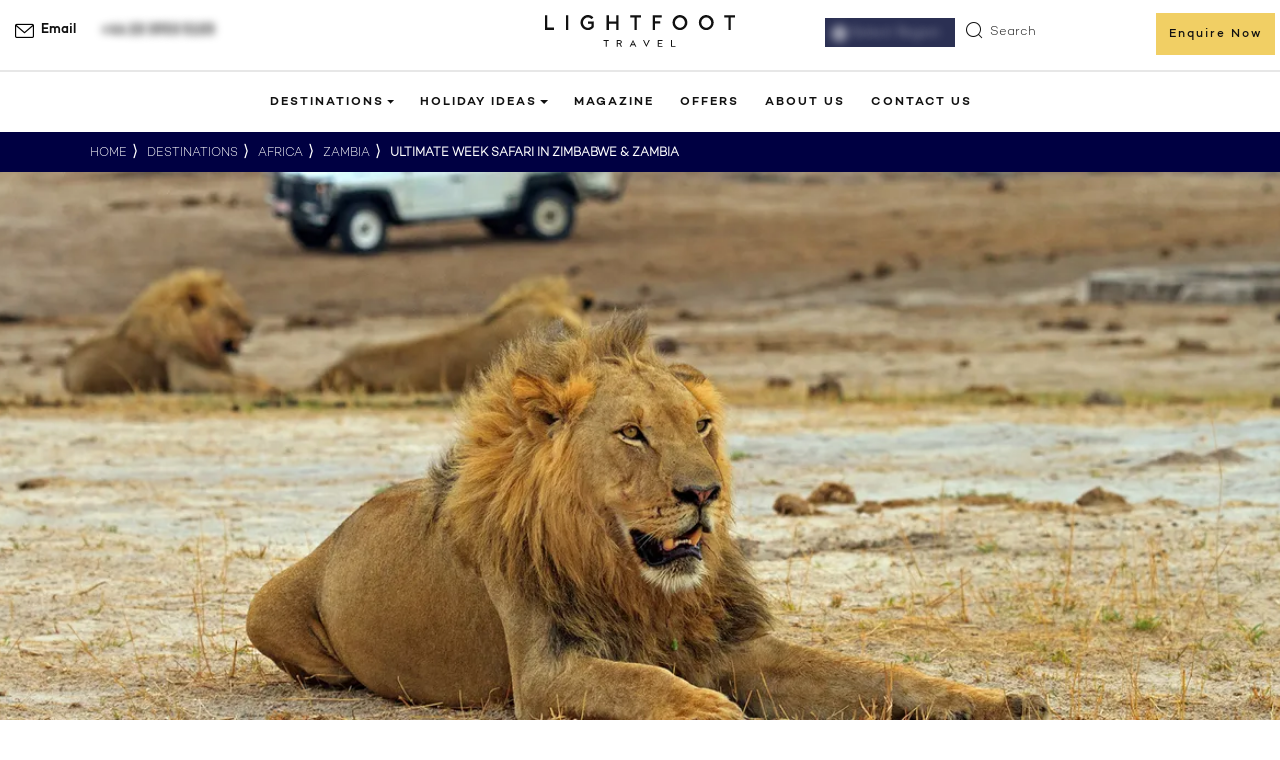

--- FILE ---
content_type: text/html; charset=UTF-8
request_url: https://www.lightfoottravel.com/uk/africa/tours/ultimate-week-safari-in-zimbabwe-and-zambia
body_size: 120392
content:
<!doctype html>
<html lang="en-gb">
<head><script>(function(w,i,g){w[g]=w[g]||[];if(typeof w[g].push=='function')w[g].push(i)})
(window,'GTM-K4RFHVG','google_tags_first_party');</script><script>(function(w,d,s,l){w[l]=w[l]||[];(function(){w[l].push(arguments);})('set', 'developer_id.dY2E1Nz', true);
		var f=d.getElementsByTagName(s)[0],
		j=d.createElement(s);j.async=true;j.src='/nfvy/';
		f.parentNode.insertBefore(j,f);
		})(window,document,'script','dataLayer');</script>
    <meta charset="utf-8">
    
      <meta name="viewport" content="width=device-width, initial-scale=1, viewport-fit=cover">
    <link rel="alternate" hreflang="en-sg" href="https://www.lightfoottravel.com/africa/tours/ultimate-week-safari-in-zimbabwe-and-zambia"><link rel="alternate" hreflang="en-gb" href="https://www.lightfoottravel.com/uk/africa/tours/ultimate-week-safari-in-zimbabwe-and-zambia"><link rel="alternate" hreflang="en-us" href="https://www.lightfoottravel.com/us/africa/tours/ultimate-week-safari-in-zimbabwe-and-zambia"><link rel="alternate" hreflang="en-hk" href="https://www.lightfoottravel.com/hk/africa/tours/ultimate-week-safari-in-zimbabwe-and-zambia"><link rel="alternate" href="https://www.lightfoottravel.com/africa/tours/ultimate-week-safari-in-zimbabwe-and-zambia" hreflang="x-default" />

    <meta property="og:site_name" content="Lightfoot travel" />
<meta property="og:url" content="http://www.lightfoottravel.com/uk/africa/tours/ultimate-week-safari-in-zimbabwe-and-zambia" />
<meta property="og:type" content="Itinerary" />
<meta property="og:title" content="Ultimate Week Safari in Zimbabwe &amp; Zambia | Lightfoot Travel" />
<meta property="og:description" content="Take a luxury vacation to Africa with a curated itinerary. Search for wildlife on nature drives, interact with the locals and visit Victoria Falls. Book now with Lightfoot Travel." />
<meta property="og:image" itemprop="image" content="https://www.lightfoottravel.com/cdn-cgi/image/width=,height=,quality=85,format=webp/https://lft-dev-images.s3.eu-west-1.amazonaws.com/public/itinerary/HwangeNationalPark_SafariGame.jpg" />

        
        
    
<link rel="apple-touch-icon" sizes="180x180" href="https://www.lightfoottravel.com/cdn-cgi/image/width=180,height=180,quality=85,format=webp/https://lft-dev-images.s3.eu-west-1.amazonaws.com/public/images/apple-touch-icon.png">
<link rel="icon" type="image/png" sizes="32x32" href="https://www.lightfoottravel.com/cdn-cgi/image/width=32,height=32,quality=85,format=webp/https://lft-dev-images.s3.eu-west-1.amazonaws.com/public/images/favicon-32x32.png">
<link rel="icon" type="image/png" sizes="16x16" href="https://www.lightfoottravel.com/cdn-cgi/image/width=16,height=16,quality=85,format=webp/https://lft-dev-images.s3.eu-west-1.amazonaws.com/public/images/favicon-16x16.png">







<script>
    const screenWidth = window.innerWidth;
    </script>
    <script>
        const preloadLink = document.createElement("link");
        preloadLink.rel = "preload";
        preloadLink.as = "image";
        preloadLink.fetchPriority = "high";
        // Build URL dynamically
        var mainLinkForPreload = `https://www.lightfoottravel.com/cdn-cgi/image/width=${screenWidth},height=,quality=80,format=webp/https://lft-dev-images.s3.eu-west-1.amazonaws.com/public/itinerary/HwangeNationalPark_SafariGame.jpg`;
        preloadLink.href = mainLinkForPreload;
        document.head.appendChild(preloadLink);
    </script>



<style>
    @font-face{font-family:'Surveyor Fine';src:url('/fonts/SurveyorFine-Light.woff2') format('woff2');font-display:swap}.chooseDestinationWrap .bigTitle h1{font-family:"Surveyor Fine"}@font-face{font-family:Campton-SemiBold;src:url('/fonts/Campton-SemiBold.woff2') format('woff2');font-display:swap}.bottomFixedgeneral span{font-family:Campton-SemiBold}

</style>
<style>
    @charset "UTF-8";/*! Generated by Font Squirrel (https://www.fontsquirrel.com) on November 14, 2019 */.owl-carousel{display:none;width:100%;-webkit-tap-highlight-color:transparent;position:relative;z-index:1}.owl-carousel .owl-stage{position:relative;-ms-touch-action:pan-Y;touch-action:manipulation;-moz-backface-visibility:hidden}.owl-carousel .owl-stage:after{content:".";display:block;clear:both;visibility:hidden;line-height:0;height:0}.owl-carousel .owl-stage-outer{position:relative;overflow:hidden;-webkit-transform:translate3d(0px,0px,0px)}.owl-carousel .owl-wrapper,.owl-carousel .owl-item{-webkit-backface-visibility:hidden;-moz-backface-visibility:hidden;-ms-backface-visibility:hidden;-webkit-transform:translate3d(0,0,0);-moz-transform:translate3d(0,0,0);-ms-transform:translate3d(0,0,0)}.owl-carousel .owl-item{position:relative;min-height:1px;float:left;-webkit-backface-visibility:hidden;-webkit-tap-highlight-color:transparent;-webkit-touch-callout:none}.owl-carousel .owl-item img{display:block;width:100%}.owl-carousel .owl-nav.disabled,.owl-carousel .owl-dots.disabled{display:none}.owl-carousel .owl-nav .owl-prev,.owl-carousel .owl-nav .owl-next,.owl-carousel .owl-dot{cursor:pointer;-webkit-user-select:none;-khtml-user-select:none;-moz-user-select:none;-ms-user-select:none;user-select:none}.owl-carousel .owl-nav button.owl-prev,.owl-carousel .owl-nav button.owl-next,.owl-carousel button.owl-dot{background:none;color:inherit;border:none;padding:0!important;font:inherit}.owl-carousel.owl-loaded{display:block}.owl-carousel.owl-loading{opacity:0;display:block}.owl-carousel.owl-hidden{opacity:0}.owl-carousel.owl-refresh .owl-item{visibility:hidden}.owl-carousel.owl-drag .owl-item{-ms-touch-action:pan-y;touch-action:pan-y;-webkit-user-select:none;-moz-user-select:none;-ms-user-select:none;user-select:none}.owl-carousel.owl-grab{cursor:move;cursor:grab}.owl-carousel.owl-rtl{direction:rtl}.owl-carousel.owl-rtl .owl-item{float:right}.no-js .owl-carousel{display:block}.owl-carousel .animated{animation-duration:1s;animation-fill-mode:both}.owl-carousel .owl-animated-in{z-index:0}.owl-carousel .owl-animated-out{z-index:1}.owl-carousel .fadeOut{animation-name:fadeOut}.owl-height{transition:height .5s ease-in-out}.owl-carousel .owl-item .owl-lazy{opacity:0;transition:opacity .4s ease}.owl-carousel .owl-item .owl-lazy[src^=""],.owl-carousel .owl-item .owl-lazy:not([src]){max-height:0}.owl-carousel .owl-item img.owl-lazy{transform-style:preserve-3d}.owl-carousel .owl-video-wrapper{position:relative;height:100%;background:#000}.owl-carousel .owl-video-play-icon{position:absolute;height:80px;width:80px;left:50%;top:50%;margin-left:-40px;margin-top:-40px;background:url(/build/assets/owl.video.play-04360456.png) no-repeat;cursor:pointer;z-index:1;-webkit-backface-visibility:hidden;transition:transform .1s ease}.owl-carousel .owl-video-play-icon:hover{-ms-transform:scale(1.3,1.3);transform:scale(1.3)}.owl-carousel .owl-video-playing .owl-video-tn,.owl-carousel .owl-video-playing .owl-video-play-icon{display:none}.owl-carousel .owl-video-tn{opacity:0;height:100%;background-position:center center;background-repeat:no-repeat;background-size:contain;transition:opacity .4s ease}.owl-carousel .owl-video-frame{position:relative;z-index:1;height:100%;width:100%}@font-face{font-family:Campton Light;src:url(/build/assets/Campton-Light-14250c87.woff) format("woff");font-weight:400;font-style:normal;font-display:swap}@font-face{font-family:Campton Medium;src:url(/build/assets/Campton-Medium-1ff9ee31.woff) format("woff");font-weight:400;font-style:normal;font-display:swap}@font-face{font-family:Campton SemiBold;src:url(/build/assets/Campton-SemiBold-b21a8bab.woff) format("woff");font-weight:400;font-style:normal;font-display:swap}@font-face{font-family:Surveyor Fine;src:url(/build/assets/SurveyorFine-Light-f1012b4e.woff2) format("woff2"),url(/build/assets/SurveyorFine-Light-b30a026b.woff) format("woff");font-weight:300;font-style:normal;font-display:swap}@font-face{font-family:Surveyor Fine Bold;src:url(/build/assets/SurveyorFine-Bold-a16ec7c5.woff2) format("woff2"),url(/build/assets/SurveyorFine-Bold-d14c5a17.woff) format("woff");font-weight:700;font-style:normal;font-display:swap}@font-face{font-family:icomoon;src:url(/build/assets/icomoon-681e279b.eot?lc9txv);src:url(/build/assets/icomoon-681e279b.eot?lc9txv#iefix) format("embedded-opentype"),url(/build/assets/icomoon-7caa2261.ttf?lc9txv) format("truetype"),url(/build/assets/icomoon-fdcb3873.woff?lc9txv) format("woff"),url(/build/assets/icomoon-2aae1eb6.svg?lc9txv#icomoon) format("svg");font-weight:400;font-style:normal;font-display:block}[class^=icon-],[class*=" icon-"]{font-family:icomoon!important;speak:none;font-style:normal;font-weight:400;font-variant:normal;text-transform:none;line-height:1;-webkit-font-smoothing:antialiased;-moz-osx-font-smoothing:grayscale}.icon-ecofriendly:before{content:""}.icon-expertly-crafted-icon2 .path1:before{content:"";color:#000}.icon-expertly-crafted-icon2 .path2:before{content:"";margin-left:-1em;color:#231f20}.icon-authencity-icon:before{content:""}.icon-friendly:before{content:""}.icon-activities:before{content:""}.icon-enquire:before{content:""}.icon-telephone:before{content:""}.icon-speech-bubble:before{content:""}.icon-envelope:before{content:""}.icon-coins:before{content:""}.icon-plane:before{content:""}.icon-moon:before{content:""}.icon-arrow-hero-slider-prev .path1:before{content:"";color:#111}.icon-arrow-hero-slider-prev .path2:before{content:"";margin-left:-1em;color:#717171}.icon-footer-nav-plus:before{content:"";color:#eb585f}.icon-phone-call:before{content:""}.icon-hamburger:before{content:""}.icon-icon-search-close:before{content:""}.icon-menu-arrow-white:before{content:"";color:#fff}.icon-text-btn-arrow:before{content:""}.icon-scroll-mouse:before{content:"";color:#fff}.icon-circle-plus .path1:before{content:"";color:#111}.icon-circle-plus .path2:before{content:"";margin-left:-1em;color:#717171}.icon-circle-plus .path3:before{content:"";margin-left:-1em;color:#fff}.icon-clock:before{content:"";color:#fff}.offer-date-shape:before{content:""}.icon-youtube-white:before{content:"";color:#fff}.icon-twitter-white:before{content:"";color:#fff}.icon-magnifier-white:before{content:"";color:#fff}.icon-magnifier:before{content:""}.icon-instagram-white:before{content:"";color:#fff}.icon-lines-white:before{content:"";color:#fff}.icon-lines:before{content:""}.icon-filter-arrow:before{content:""}.icon-facebook-white:before{content:"";color:#fff}.icon-carousel-arrow-prev:before{content:""}.icon-carousel-arrow-next:before{content:""}.icon-arrow-down-white:before{content:"";color:#fff}@font-face{font-family:icomoon1;src:url(/build/assets/icomoon1-a87c65e1.eot?n0dn8t);src:url(/build/assets/icomoon1-a87c65e1.eot?n0dn8t#iefix) format("embedded-opentype"),url(/build/assets/icomoon1-934d5f9b.ttf?n0dn8t) format("truetype"),url(/build/assets/icomoon1-d31bc32e.woff?n0dn8t) format("woff"),url(/build/assets/icomoon1-be950e01.svg?n0dn8t#icomoon) format("svg");font-weight:400;font-style:normal;font-display:block}[class^=icon1-],[class*=" icon1-"]{font-family:icomoon1!important;speak:none;font-style:normal;font-weight:400;font-variant:normal;text-transform:none;line-height:1;-webkit-font-smoothing:antialiased;-moz-osx-font-smoothing:grayscale}.icon1-sphere:before{content:""}.icon1-whatsapp:before{content:""}/*!
 * Bootstrap  v5.3.2 (https://getbootstrap.com/)
 * Copyright 2011-2023 The Bootstrap Authors
 * Licensed under MIT (https://github.com/twbs/bootstrap/blob/main/LICENSE)
 */:root,[data-bs-theme=light]{--bs-blue: #0d6efd;--bs-indigo: #6610f2;--bs-purple: #6f42c1;--bs-pink: #d63384;--bs-red: #dc3545;--bs-orange: #fd7e14;--bs-yellow: #ffc107;--bs-green: #198754;--bs-teal: #20c997;--bs-cyan: #0dcaf0;--bs-black: #000;--bs-white: #fff;--bs-gray: #6c757d;--bs-gray-dark: #343a40;--bs-gray-100: #f8f9fa;--bs-gray-200: #e9ecef;--bs-gray-300: #dee2e6;--bs-gray-400: #ced4da;--bs-gray-500: #adb5bd;--bs-gray-600: #6c757d;--bs-gray-700: #495057;--bs-gray-800: #343a40;--bs-gray-900: #212529;--bs-primary: #0d6efd;--bs-secondary: #6c757d;--bs-success: #198754;--bs-info: #0dcaf0;--bs-warning: #ffc107;--bs-danger: #dc3545;--bs-light: #f8f9fa;--bs-dark: #212529;--bs-primary-rgb: 13, 110, 253;--bs-secondary-rgb: 108, 117, 125;--bs-success-rgb: 25, 135, 84;--bs-info-rgb: 13, 202, 240;--bs-warning-rgb: 255, 193, 7;--bs-danger-rgb: 220, 53, 69;--bs-light-rgb: 248, 249, 250;--bs-dark-rgb: 33, 37, 41;--bs-primary-text-emphasis: #052c65;--bs-secondary-text-emphasis: #2b2f32;--bs-success-text-emphasis: #0a3622;--bs-info-text-emphasis: #055160;--bs-warning-text-emphasis: #664d03;--bs-danger-text-emphasis: #58151c;--bs-light-text-emphasis: #495057;--bs-dark-text-emphasis: #495057;--bs-primary-bg-subtle: #cfe2ff;--bs-secondary-bg-subtle: #e2e3e5;--bs-success-bg-subtle: #d1e7dd;--bs-info-bg-subtle: #cff4fc;--bs-warning-bg-subtle: #fff3cd;--bs-danger-bg-subtle: #f8d7da;--bs-light-bg-subtle: #fcfcfd;--bs-dark-bg-subtle: #ced4da;--bs-primary-border-subtle: #9ec5fe;--bs-secondary-border-subtle: #c4c8cb;--bs-success-border-subtle: #a3cfbb;--bs-info-border-subtle: #9eeaf9;--bs-warning-border-subtle: #ffe69c;--bs-danger-border-subtle: #f1aeb5;--bs-light-border-subtle: #e9ecef;--bs-dark-border-subtle: #adb5bd;--bs-white-rgb: 255, 255, 255;--bs-black-rgb: 0, 0, 0;--bs-font-sans-serif: system-ui, -apple-system, "Segoe UI", Roboto, "Helvetica Neue", "Noto Sans", "Liberation Sans", Arial, sans-serif, "Apple Color Emoji", "Segoe UI Emoji", "Segoe UI Symbol", "Noto Color Emoji";--bs-font-monospace: SFMono-Regular, Menlo, Monaco, Consolas, "Liberation Mono", "Courier New", monospace;--bs-gradient: linear-gradient(180deg, rgba(255, 255, 255, .15), rgba(255, 255, 255, 0));--bs-body-font-family: var(--bs-font-sans-serif);--bs-body-font-size: 1rem;--bs-body-font-weight: 400;--bs-body-line-height: 1.5;--bs-body-color: #212529;--bs-body-color-rgb: 33, 37, 41;--bs-body-bg: #fff;--bs-body-bg-rgb: 255, 255, 255;--bs-emphasis-color: #000;--bs-emphasis-color-rgb: 0, 0, 0;--bs-secondary-color: rgba(33, 37, 41, .75);--bs-secondary-color-rgb: 33, 37, 41;--bs-secondary-bg: #e9ecef;--bs-secondary-bg-rgb: 233, 236, 239;--bs-tertiary-color: rgba(33, 37, 41, .5);--bs-tertiary-color-rgb: 33, 37, 41;--bs-tertiary-bg: #f8f9fa;--bs-tertiary-bg-rgb: 248, 249, 250;--bs-heading-color: inherit;--bs-link-color: #0d6efd;--bs-link-color-rgb: 13, 110, 253;--bs-link-decoration: underline;--bs-link-hover-color: #0a58ca;--bs-link-hover-color-rgb: 10, 88, 202;--bs-code-color: #d63384;--bs-highlight-color: #212529;--bs-highlight-bg: #fff3cd;--bs-border-width: 1px;--bs-border-style: solid;--bs-border-color: #dee2e6;--bs-border-color-translucent: rgba(0, 0, 0, .175);--bs-border-radius: .375rem;--bs-border-radius-sm: .25rem;--bs-border-radius-lg: .5rem;--bs-border-radius-xl: 1rem;--bs-border-radius-xxl: 2rem;--bs-border-radius-2xl: var(--bs-border-radius-xxl);--bs-border-radius-pill: 50rem;--bs-box-shadow: 0 .5rem 1rem rgba(0, 0, 0, .15);--bs-box-shadow-sm: 0 .125rem .25rem rgba(0, 0, 0, .075);--bs-box-shadow-lg: 0 1rem 3rem rgba(0, 0, 0, .175);--bs-box-shadow-inset: inset 0 1px 2px rgba(0, 0, 0, .075);--bs-focus-ring-width: .25rem;--bs-focus-ring-opacity: .25;--bs-focus-ring-color: rgba(13, 110, 253, .25);--bs-form-valid-color: #198754;--bs-form-valid-border-color: #198754;--bs-form-invalid-color: #dc3545;--bs-form-invalid-border-color: #dc3545}[data-bs-theme=dark]{color-scheme:dark;--bs-body-color: #dee2e6;--bs-body-color-rgb: 222, 226, 230;--bs-body-bg: #212529;--bs-body-bg-rgb: 33, 37, 41;--bs-emphasis-color: #fff;--bs-emphasis-color-rgb: 255, 255, 255;--bs-secondary-color: rgba(222, 226, 230, .75);--bs-secondary-color-rgb: 222, 226, 230;--bs-secondary-bg: #343a40;--bs-secondary-bg-rgb: 52, 58, 64;--bs-tertiary-color: rgba(222, 226, 230, .5);--bs-tertiary-color-rgb: 222, 226, 230;--bs-tertiary-bg: #2b3035;--bs-tertiary-bg-rgb: 43, 48, 53;--bs-primary-text-emphasis: #6ea8fe;--bs-secondary-text-emphasis: #a7acb1;--bs-success-text-emphasis: #75b798;--bs-info-text-emphasis: #6edff6;--bs-warning-text-emphasis: #ffda6a;--bs-danger-text-emphasis: #ea868f;--bs-light-text-emphasis: #f8f9fa;--bs-dark-text-emphasis: #dee2e6;--bs-primary-bg-subtle: #031633;--bs-secondary-bg-subtle: #161719;--bs-success-bg-subtle: #051b11;--bs-info-bg-subtle: #032830;--bs-warning-bg-subtle: #332701;--bs-danger-bg-subtle: #2c0b0e;--bs-light-bg-subtle: #343a40;--bs-dark-bg-subtle: #1a1d20;--bs-primary-border-subtle: #084298;--bs-secondary-border-subtle: #41464b;--bs-success-border-subtle: #0f5132;--bs-info-border-subtle: #087990;--bs-warning-border-subtle: #997404;--bs-danger-border-subtle: #842029;--bs-light-border-subtle: #495057;--bs-dark-border-subtle: #343a40;--bs-heading-color: inherit;--bs-link-color: #6ea8fe;--bs-link-hover-color: #8bb9fe;--bs-link-color-rgb: 110, 168, 254;--bs-link-hover-color-rgb: 139, 185, 254;--bs-code-color: #e685b5;--bs-highlight-color: #dee2e6;--bs-highlight-bg: #664d03;--bs-border-color: #495057;--bs-border-color-translucent: rgba(255, 255, 255, .15);--bs-form-valid-color: #75b798;--bs-form-valid-border-color: #75b798;--bs-form-invalid-color: #ea868f;--bs-form-invalid-border-color: #ea868f}*,*:before,*:after{box-sizing:border-box}@media (prefers-reduced-motion: no-preference){:root{scroll-behavior:smooth}}body{margin:0;font-family:var(--bs-body-font-family);font-size:var(--bs-body-font-size);font-weight:var(--bs-body-font-weight);line-height:var(--bs-body-line-height);color:var(--bs-body-color);text-align:var(--bs-body-text-align);background-color:var(--bs-body-bg);-webkit-text-size-adjust:100%;-webkit-tap-highlight-color:rgba(0,0,0,0)}hr{margin:1rem 0;color:inherit;border:0;border-top:var(--bs-border-width) solid;opacity:.25}h6,.h6,h5,.h5,h4,.h4,h3,.h3,h2,.h2,h1,.h1{margin-top:0;margin-bottom:.5rem;font-weight:500;line-height:1.2;color:var(--bs-heading-color)}h1,.h1{font-size:calc(1.375rem + 1.5vw)}@media (min-width: 1200px){h1,.h1{font-size:2.5rem}}h2,.h2{font-size:calc(1.325rem + .9vw)}@media (min-width: 1200px){h2,.h2{font-size:2rem}}h3,.h3{font-size:calc(1.3rem + .6vw)}@media (min-width: 1200px){h3,.h3{font-size:1.75rem}}h4,.h4{font-size:calc(1.275rem + .3vw)}@media (min-width: 1200px){h4,.h4{font-size:1.5rem}}h5,.h5{font-size:1.25rem}h6,.h6{font-size:1rem}p{margin-top:0;margin-bottom:1rem}abbr[title]{text-decoration:underline dotted;cursor:help;text-decoration-skip-ink:none}address{margin-bottom:1rem;font-style:normal;line-height:inherit}ol,ul{padding-left:2rem}ol,ul,dl{margin-top:0;margin-bottom:1rem}ol ol,ul ul,ol ul,ul ol{margin-bottom:0}dt{font-weight:700}dd{margin-bottom:.5rem;margin-left:0}blockquote{margin:0 0 1rem}b,strong{font-weight:bolder}small,.small{font-size:.875em}mark,.mark{padding:.1875em;color:var(--bs-highlight-color);background-color:var(--bs-highlight-bg)}sub,sup{position:relative;font-size:.75em;line-height:0;vertical-align:baseline}sub{bottom:-.25em}sup{top:-.5em}a{color:rgba(var(--bs-link-color-rgb),var(--bs-link-opacity, 1));text-decoration:underline}a:hover{--bs-link-color-rgb: var(--bs-link-hover-color-rgb)}a:not([href]):not([class]),a:not([href]):not([class]):hover{color:inherit;text-decoration:none}pre,code,kbd,samp{font-family:var(--bs-font-monospace);font-size:1em}pre{display:block;margin-top:0;margin-bottom:1rem;overflow:auto;font-size:.875em}pre code{font-size:inherit;color:inherit;word-break:normal}code{font-size:.875em;color:var(--bs-code-color);word-wrap:break-word}a>code{color:inherit}kbd{padding:.1875rem .375rem;font-size:.875em;color:var(--bs-body-bg);background-color:var(--bs-body-color);border-radius:.25rem}kbd kbd{padding:0;font-size:1em}figure{margin:0 0 1rem}img,svg{vertical-align:middle}table{caption-side:bottom;border-collapse:collapse}caption{padding-top:.5rem;padding-bottom:.5rem;color:var(--bs-secondary-color);text-align:left}th{text-align:inherit;text-align:-webkit-match-parent}thead,tbody,tfoot,tr,td,th{border-color:inherit;border-style:solid;border-width:0}label{display:inline-block}button{border-radius:0}button:focus:not(:focus-visible){outline:0}input,button,select,optgroup,textarea{margin:0;font-family:inherit;font-size:inherit;line-height:inherit}button,select{text-transform:none}[role=button]{cursor:pointer}select{word-wrap:normal}select:disabled{opacity:1}[list]:not([type=date]):not([type=datetime-local]):not([type=month]):not([type=week]):not([type=time])::-webkit-calendar-picker-indicator{display:none!important}button,[type=button],[type=reset],[type=submit]{-webkit-appearance:button}button:not(:disabled),[type=button]:not(:disabled),[type=reset]:not(:disabled),[type=submit]:not(:disabled){cursor:pointer}::-moz-focus-inner{padding:0;border-style:none}textarea{resize:vertical}fieldset{min-width:0;padding:0;margin:0;border:0}legend{float:left;width:100%;padding:0;margin-bottom:.5rem;font-size:calc(1.275rem + .3vw);line-height:inherit}@media (min-width: 1200px){legend{font-size:1.5rem}}legend+*{clear:left}::-webkit-datetime-edit-fields-wrapper,::-webkit-datetime-edit-text,::-webkit-datetime-edit-minute,::-webkit-datetime-edit-hour-field,::-webkit-datetime-edit-day-field,::-webkit-datetime-edit-month-field,::-webkit-datetime-edit-year-field{padding:0}::-webkit-inner-spin-button{height:auto}[type=search]{-webkit-appearance:textfield;outline-offset:-2px}::-webkit-search-decoration{-webkit-appearance:none}::-webkit-color-swatch-wrapper{padding:0}::file-selector-button{font:inherit;-webkit-appearance:button}output{display:inline-block}iframe{border:0}summary{display:list-item;cursor:pointer}progress{vertical-align:baseline}[hidden]{display:none!important}.lead{font-size:1.25rem;font-weight:300}.display-1{font-size:calc(1.625rem + 4.5vw);font-weight:300;line-height:1.2}@media (min-width: 1200px){.display-1{font-size:5rem}}.display-2{font-size:calc(1.575rem + 3.9vw);font-weight:300;line-height:1.2}@media (min-width: 1200px){.display-2{font-size:4.5rem}}.display-3{font-size:calc(1.525rem + 3.3vw);font-weight:300;line-height:1.2}@media (min-width: 1200px){.display-3{font-size:4rem}}.display-4{font-size:calc(1.475rem + 2.7vw);font-weight:300;line-height:1.2}@media (min-width: 1200px){.display-4{font-size:3.5rem}}.display-5{font-size:calc(1.425rem + 2.1vw);font-weight:300;line-height:1.2}@media (min-width: 1200px){.display-5{font-size:3rem}}.display-6{font-size:calc(1.375rem + 1.5vw);font-weight:300;line-height:1.2}@media (min-width: 1200px){.display-6{font-size:2.5rem}}.list-unstyled,.list-inline{padding-left:0;list-style:none}.list-inline-item{display:inline-block}.list-inline-item:not(:last-child){margin-right:.5rem}.initialism{font-size:.875em;text-transform:uppercase}.blockquote{margin-bottom:1rem;font-size:1.25rem}.blockquote>:last-child{margin-bottom:0}.blockquote-footer{margin-top:-1rem;margin-bottom:1rem;font-size:.875em;color:#6c757d}.blockquote-footer:before{content:"— "}.img-fluid{max-width:100%;height:auto}.img-thumbnail{padding:.25rem;background-color:var(--bs-body-bg);border:var(--bs-border-width) solid var(--bs-border-color);border-radius:var(--bs-border-radius);max-width:100%;height:auto}.figure{display:inline-block}.figure-img{margin-bottom:.5rem;line-height:1}.figure-caption{font-size:.875em;color:var(--bs-secondary-color)}.container,.container-fluid,.container-xxl,.container-xl,.container-lg,.container-md,.container-sm{--bs-gutter-x: 1.5rem;--bs-gutter-y: 0;width:100%;padding-right:calc(var(--bs-gutter-x) * .5);padding-left:calc(var(--bs-gutter-x) * .5);margin-right:auto;margin-left:auto}@media (min-width: 576px){.container-sm,.container{max-width:540px}}@media (min-width: 768px){.container-md,.container-sm,.container{max-width:720px}}@media (min-width: 992px){.container-lg,.container-md,.container-sm,.container{max-width:960px}}@media (min-width: 1200px){.container-xl,.container-lg,.container-md,.container-sm,.container{max-width:1140px}}@media (min-width: 1400px){.container-xxl,.container-xl,.container-lg,.container-md,.container-sm,.container{max-width:1320px}}:root{--bs-breakpoint-xs: 0;--bs-breakpoint-sm: 576px;--bs-breakpoint-md: 768px;--bs-breakpoint-lg: 992px;--bs-breakpoint-xl: 1200px;--bs-breakpoint-xxl: 1400px}.row{--bs-gutter-x: 1.5rem;--bs-gutter-y: 0;display:flex;flex-wrap:wrap;margin-top:calc(-1 * var(--bs-gutter-y));margin-right:calc(-.5 * var(--bs-gutter-x));margin-left:calc(-.5 * var(--bs-gutter-x))}.row>*{flex-shrink:0;width:100%;max-width:100%;padding-right:calc(var(--bs-gutter-x) * .5);padding-left:calc(var(--bs-gutter-x) * .5);margin-top:var(--bs-gutter-y)}.col{flex:1 0 0%}.row-cols-auto>*{flex:0 0 auto;width:auto}.row-cols-1>*{flex:0 0 auto;width:100%}.row-cols-2>*{flex:0 0 auto;width:50%}.row-cols-3>*{flex:0 0 auto;width:33.33333333%}.row-cols-4>*{flex:0 0 auto;width:25%}.row-cols-5>*{flex:0 0 auto;width:20%}.row-cols-6>*{flex:0 0 auto;width:16.66666667%}.col-auto{flex:0 0 auto;width:auto}.col-1{flex:0 0 auto;width:8.33333333%}.col-2{flex:0 0 auto;width:16.66666667%}.col-3{flex:0 0 auto;width:25%}.col-4{flex:0 0 auto;width:33.33333333%}.col-5{flex:0 0 auto;width:41.66666667%}.col-6{flex:0 0 auto;width:50%}.col-7{flex:0 0 auto;width:58.33333333%}.col-8{flex:0 0 auto;width:66.66666667%}.col-9{flex:0 0 auto;width:75%}.col-10{flex:0 0 auto;width:83.33333333%}.col-11{flex:0 0 auto;width:91.66666667%}.col-12{flex:0 0 auto;width:100%}.offset-1{margin-left:8.33333333%}.offset-2{margin-left:16.66666667%}.offset-3{margin-left:25%}.offset-4{margin-left:33.33333333%}.offset-5{margin-left:41.66666667%}.offset-6{margin-left:50%}.offset-7{margin-left:58.33333333%}.offset-8{margin-left:66.66666667%}.offset-9{margin-left:75%}.offset-10{margin-left:83.33333333%}.offset-11{margin-left:91.66666667%}.g-0,.gx-0{--bs-gutter-x: 0}.g-0,.gy-0{--bs-gutter-y: 0}.g-1,.gx-1{--bs-gutter-x: .25rem}.g-1,.gy-1{--bs-gutter-y: .25rem}.g-2,.gx-2{--bs-gutter-x: .5rem}.g-2,.gy-2{--bs-gutter-y: .5rem}.g-3,.gx-3{--bs-gutter-x: 1rem}.g-3,.gy-3{--bs-gutter-y: 1rem}.g-4,.gx-4{--bs-gutter-x: 1.5rem}.g-4,.gy-4{--bs-gutter-y: 1.5rem}.g-5,.gx-5{--bs-gutter-x: 3rem}.g-5,.gy-5{--bs-gutter-y: 3rem}@media (min-width: 576px){.col-sm{flex:1 0 0%}.row-cols-sm-auto>*{flex:0 0 auto;width:auto}.row-cols-sm-1>*{flex:0 0 auto;width:100%}.row-cols-sm-2>*{flex:0 0 auto;width:50%}.row-cols-sm-3>*{flex:0 0 auto;width:33.33333333%}.row-cols-sm-4>*{flex:0 0 auto;width:25%}.row-cols-sm-5>*{flex:0 0 auto;width:20%}.row-cols-sm-6>*{flex:0 0 auto;width:16.66666667%}.col-sm-auto{flex:0 0 auto;width:auto}.col-sm-1{flex:0 0 auto;width:8.33333333%}.col-sm-2{flex:0 0 auto;width:16.66666667%}.col-sm-3{flex:0 0 auto;width:25%}.col-sm-4{flex:0 0 auto;width:33.33333333%}.col-sm-5{flex:0 0 auto;width:41.66666667%}.col-sm-6{flex:0 0 auto;width:50%}.col-sm-7{flex:0 0 auto;width:58.33333333%}.col-sm-8{flex:0 0 auto;width:66.66666667%}.col-sm-9{flex:0 0 auto;width:75%}.col-sm-10{flex:0 0 auto;width:83.33333333%}.col-sm-11{flex:0 0 auto;width:91.66666667%}.col-sm-12{flex:0 0 auto;width:100%}.offset-sm-0{margin-left:0}.offset-sm-1{margin-left:8.33333333%}.offset-sm-2{margin-left:16.66666667%}.offset-sm-3{margin-left:25%}.offset-sm-4{margin-left:33.33333333%}.offset-sm-5{margin-left:41.66666667%}.offset-sm-6{margin-left:50%}.offset-sm-7{margin-left:58.33333333%}.offset-sm-8{margin-left:66.66666667%}.offset-sm-9{margin-left:75%}.offset-sm-10{margin-left:83.33333333%}.offset-sm-11{margin-left:91.66666667%}.g-sm-0,.gx-sm-0{--bs-gutter-x: 0}.g-sm-0,.gy-sm-0{--bs-gutter-y: 0}.g-sm-1,.gx-sm-1{--bs-gutter-x: .25rem}.g-sm-1,.gy-sm-1{--bs-gutter-y: .25rem}.g-sm-2,.gx-sm-2{--bs-gutter-x: .5rem}.g-sm-2,.gy-sm-2{--bs-gutter-y: .5rem}.g-sm-3,.gx-sm-3{--bs-gutter-x: 1rem}.g-sm-3,.gy-sm-3{--bs-gutter-y: 1rem}.g-sm-4,.gx-sm-4{--bs-gutter-x: 1.5rem}.g-sm-4,.gy-sm-4{--bs-gutter-y: 1.5rem}.g-sm-5,.gx-sm-5{--bs-gutter-x: 3rem}.g-sm-5,.gy-sm-5{--bs-gutter-y: 3rem}}@media (min-width: 768px){.col-md{flex:1 0 0%}.row-cols-md-auto>*{flex:0 0 auto;width:auto}.row-cols-md-1>*{flex:0 0 auto;width:100%}.row-cols-md-2>*{flex:0 0 auto;width:50%}.row-cols-md-3>*{flex:0 0 auto;width:33.33333333%}.row-cols-md-4>*{flex:0 0 auto;width:25%}.row-cols-md-5>*{flex:0 0 auto;width:20%}.row-cols-md-6>*{flex:0 0 auto;width:16.66666667%}.col-md-auto{flex:0 0 auto;width:auto}.col-md-1{flex:0 0 auto;width:8.33333333%}.col-md-2{flex:0 0 auto;width:16.66666667%}.col-md-3{flex:0 0 auto;width:25%}.col-md-4{flex:0 0 auto;width:33.33333333%}.col-md-5{flex:0 0 auto;width:41.66666667%}.col-md-6{flex:0 0 auto;width:50%}.col-md-7{flex:0 0 auto;width:58.33333333%}.col-md-8{flex:0 0 auto;width:66.66666667%}.col-md-9{flex:0 0 auto;width:75%}.col-md-10{flex:0 0 auto;width:83.33333333%}.col-md-11{flex:0 0 auto;width:91.66666667%}.col-md-12{flex:0 0 auto;width:100%}.offset-md-0{margin-left:0}.offset-md-1{margin-left:8.33333333%}.offset-md-2{margin-left:16.66666667%}.offset-md-3{margin-left:25%}.offset-md-4{margin-left:33.33333333%}.offset-md-5{margin-left:41.66666667%}.offset-md-6{margin-left:50%}.offset-md-7{margin-left:58.33333333%}.offset-md-8{margin-left:66.66666667%}.offset-md-9{margin-left:75%}.offset-md-10{margin-left:83.33333333%}.offset-md-11{margin-left:91.66666667%}.g-md-0,.gx-md-0{--bs-gutter-x: 0}.g-md-0,.gy-md-0{--bs-gutter-y: 0}.g-md-1,.gx-md-1{--bs-gutter-x: .25rem}.g-md-1,.gy-md-1{--bs-gutter-y: .25rem}.g-md-2,.gx-md-2{--bs-gutter-x: .5rem}.g-md-2,.gy-md-2{--bs-gutter-y: .5rem}.g-md-3,.gx-md-3{--bs-gutter-x: 1rem}.g-md-3,.gy-md-3{--bs-gutter-y: 1rem}.g-md-4,.gx-md-4{--bs-gutter-x: 1.5rem}.g-md-4,.gy-md-4{--bs-gutter-y: 1.5rem}.g-md-5,.gx-md-5{--bs-gutter-x: 3rem}.g-md-5,.gy-md-5{--bs-gutter-y: 3rem}}@media (min-width: 992px){.col-lg{flex:1 0 0%}.row-cols-lg-auto>*{flex:0 0 auto;width:auto}.row-cols-lg-1>*{flex:0 0 auto;width:100%}.row-cols-lg-2>*{flex:0 0 auto;width:50%}.row-cols-lg-3>*{flex:0 0 auto;width:33.33333333%}.row-cols-lg-4>*{flex:0 0 auto;width:25%}.row-cols-lg-5>*{flex:0 0 auto;width:20%}.row-cols-lg-6>*{flex:0 0 auto;width:16.66666667%}.col-lg-auto{flex:0 0 auto;width:auto}.col-lg-1{flex:0 0 auto;width:8.33333333%}.col-lg-2{flex:0 0 auto;width:16.66666667%}.col-lg-3{flex:0 0 auto;width:25%}.col-lg-4{flex:0 0 auto;width:33.33333333%}.col-lg-5{flex:0 0 auto;width:41.66666667%}.col-lg-6{flex:0 0 auto;width:50%}.col-lg-7{flex:0 0 auto;width:58.33333333%}.col-lg-8{flex:0 0 auto;width:66.66666667%}.col-lg-9{flex:0 0 auto;width:75%}.col-lg-10{flex:0 0 auto;width:83.33333333%}.col-lg-11{flex:0 0 auto;width:91.66666667%}.col-lg-12{flex:0 0 auto;width:100%}.offset-lg-0{margin-left:0}.offset-lg-1{margin-left:8.33333333%}.offset-lg-2{margin-left:16.66666667%}.offset-lg-3{margin-left:25%}.offset-lg-4{margin-left:33.33333333%}.offset-lg-5{margin-left:41.66666667%}.offset-lg-6{margin-left:50%}.offset-lg-7{margin-left:58.33333333%}.offset-lg-8{margin-left:66.66666667%}.offset-lg-9{margin-left:75%}.offset-lg-10{margin-left:83.33333333%}.offset-lg-11{margin-left:91.66666667%}.g-lg-0,.gx-lg-0{--bs-gutter-x: 0}.g-lg-0,.gy-lg-0{--bs-gutter-y: 0}.g-lg-1,.gx-lg-1{--bs-gutter-x: .25rem}.g-lg-1,.gy-lg-1{--bs-gutter-y: .25rem}.g-lg-2,.gx-lg-2{--bs-gutter-x: .5rem}.g-lg-2,.gy-lg-2{--bs-gutter-y: .5rem}.g-lg-3,.gx-lg-3{--bs-gutter-x: 1rem}.g-lg-3,.gy-lg-3{--bs-gutter-y: 1rem}.g-lg-4,.gx-lg-4{--bs-gutter-x: 1.5rem}.g-lg-4,.gy-lg-4{--bs-gutter-y: 1.5rem}.g-lg-5,.gx-lg-5{--bs-gutter-x: 3rem}.g-lg-5,.gy-lg-5{--bs-gutter-y: 3rem}}@media (min-width: 1200px){.col-xl{flex:1 0 0%}.row-cols-xl-auto>*{flex:0 0 auto;width:auto}.row-cols-xl-1>*{flex:0 0 auto;width:100%}.row-cols-xl-2>*{flex:0 0 auto;width:50%}.row-cols-xl-3>*{flex:0 0 auto;width:33.33333333%}.row-cols-xl-4>*{flex:0 0 auto;width:25%}.row-cols-xl-5>*{flex:0 0 auto;width:20%}.row-cols-xl-6>*{flex:0 0 auto;width:16.66666667%}.col-xl-auto{flex:0 0 auto;width:auto}.col-xl-1{flex:0 0 auto;width:8.33333333%}.col-xl-2{flex:0 0 auto;width:16.66666667%}.col-xl-3{flex:0 0 auto;width:25%}.col-xl-4{flex:0 0 auto;width:33.33333333%}.col-xl-5{flex:0 0 auto;width:41.66666667%}.col-xl-6{flex:0 0 auto;width:50%}.col-xl-7{flex:0 0 auto;width:58.33333333%}.col-xl-8{flex:0 0 auto;width:66.66666667%}.col-xl-9{flex:0 0 auto;width:75%}.col-xl-10{flex:0 0 auto;width:83.33333333%}.col-xl-11{flex:0 0 auto;width:91.66666667%}.col-xl-12{flex:0 0 auto;width:100%}.offset-xl-0{margin-left:0}.offset-xl-1{margin-left:8.33333333%}.offset-xl-2{margin-left:16.66666667%}.offset-xl-3{margin-left:25%}.offset-xl-4{margin-left:33.33333333%}.offset-xl-5{margin-left:41.66666667%}.offset-xl-6{margin-left:50%}.offset-xl-7{margin-left:58.33333333%}.offset-xl-8{margin-left:66.66666667%}.offset-xl-9{margin-left:75%}.offset-xl-10{margin-left:83.33333333%}.offset-xl-11{margin-left:91.66666667%}.g-xl-0,.gx-xl-0{--bs-gutter-x: 0}.g-xl-0,.gy-xl-0{--bs-gutter-y: 0}.g-xl-1,.gx-xl-1{--bs-gutter-x: .25rem}.g-xl-1,.gy-xl-1{--bs-gutter-y: .25rem}.g-xl-2,.gx-xl-2{--bs-gutter-x: .5rem}.g-xl-2,.gy-xl-2{--bs-gutter-y: .5rem}.g-xl-3,.gx-xl-3{--bs-gutter-x: 1rem}.g-xl-3,.gy-xl-3{--bs-gutter-y: 1rem}.g-xl-4,.gx-xl-4{--bs-gutter-x: 1.5rem}.g-xl-4,.gy-xl-4{--bs-gutter-y: 1.5rem}.g-xl-5,.gx-xl-5{--bs-gutter-x: 3rem}.g-xl-5,.gy-xl-5{--bs-gutter-y: 3rem}}@media (min-width: 1400px){.col-xxl{flex:1 0 0%}.row-cols-xxl-auto>*{flex:0 0 auto;width:auto}.row-cols-xxl-1>*{flex:0 0 auto;width:100%}.row-cols-xxl-2>*{flex:0 0 auto;width:50%}.row-cols-xxl-3>*{flex:0 0 auto;width:33.33333333%}.row-cols-xxl-4>*{flex:0 0 auto;width:25%}.row-cols-xxl-5>*{flex:0 0 auto;width:20%}.row-cols-xxl-6>*{flex:0 0 auto;width:16.66666667%}.col-xxl-auto{flex:0 0 auto;width:auto}.col-xxl-1{flex:0 0 auto;width:8.33333333%}.col-xxl-2{flex:0 0 auto;width:16.66666667%}.col-xxl-3{flex:0 0 auto;width:25%}.col-xxl-4{flex:0 0 auto;width:33.33333333%}.col-xxl-5{flex:0 0 auto;width:41.66666667%}.col-xxl-6{flex:0 0 auto;width:50%}.col-xxl-7{flex:0 0 auto;width:58.33333333%}.col-xxl-8{flex:0 0 auto;width:66.66666667%}.col-xxl-9{flex:0 0 auto;width:75%}.col-xxl-10{flex:0 0 auto;width:83.33333333%}.col-xxl-11{flex:0 0 auto;width:91.66666667%}.col-xxl-12{flex:0 0 auto;width:100%}.offset-xxl-0{margin-left:0}.offset-xxl-1{margin-left:8.33333333%}.offset-xxl-2{margin-left:16.66666667%}.offset-xxl-3{margin-left:25%}.offset-xxl-4{margin-left:33.33333333%}.offset-xxl-5{margin-left:41.66666667%}.offset-xxl-6{margin-left:50%}.offset-xxl-7{margin-left:58.33333333%}.offset-xxl-8{margin-left:66.66666667%}.offset-xxl-9{margin-left:75%}.offset-xxl-10{margin-left:83.33333333%}.offset-xxl-11{margin-left:91.66666667%}.g-xxl-0,.gx-xxl-0{--bs-gutter-x: 0}.g-xxl-0,.gy-xxl-0{--bs-gutter-y: 0}.g-xxl-1,.gx-xxl-1{--bs-gutter-x: .25rem}.g-xxl-1,.gy-xxl-1{--bs-gutter-y: .25rem}.g-xxl-2,.gx-xxl-2{--bs-gutter-x: .5rem}.g-xxl-2,.gy-xxl-2{--bs-gutter-y: .5rem}.g-xxl-3,.gx-xxl-3{--bs-gutter-x: 1rem}.g-xxl-3,.gy-xxl-3{--bs-gutter-y: 1rem}.g-xxl-4,.gx-xxl-4{--bs-gutter-x: 1.5rem}.g-xxl-4,.gy-xxl-4{--bs-gutter-y: 1.5rem}.g-xxl-5,.gx-xxl-5{--bs-gutter-x: 3rem}.g-xxl-5,.gy-xxl-5{--bs-gutter-y: 3rem}}.table{--bs-table-color-type: initial;--bs-table-bg-type: initial;--bs-table-color-state: initial;--bs-table-bg-state: initial;--bs-table-color: var(--bs-emphasis-color);--bs-table-bg: var(--bs-body-bg);--bs-table-border-color: var(--bs-border-color);--bs-table-accent-bg: transparent;--bs-table-striped-color: var(--bs-emphasis-color);--bs-table-striped-bg: rgba(var(--bs-emphasis-color-rgb), .05);--bs-table-active-color: var(--bs-emphasis-color);--bs-table-active-bg: rgba(var(--bs-emphasis-color-rgb), .1);--bs-table-hover-color: var(--bs-emphasis-color);--bs-table-hover-bg: rgba(var(--bs-emphasis-color-rgb), .075);width:100%;margin-bottom:1rem;vertical-align:top;border-color:var(--bs-table-border-color)}.table>:not(caption)>*>*{padding:.5rem;color:var(--bs-table-color-state, var(--bs-table-color-type, var(--bs-table-color)));background-color:var(--bs-table-bg);border-bottom-width:var(--bs-border-width);box-shadow:inset 0 0 0 9999px var(--bs-table-bg-state, var(--bs-table-bg-type, var(--bs-table-accent-bg)))}.table>tbody{vertical-align:inherit}.table>thead{vertical-align:bottom}.table-group-divider{border-top:calc(var(--bs-border-width) * 2) solid currentcolor}.caption-top{caption-side:top}.table-sm>:not(caption)>*>*{padding:.25rem}.table-bordered>:not(caption)>*{border-width:var(--bs-border-width) 0}.table-bordered>:not(caption)>*>*{border-width:0 var(--bs-border-width)}.table-borderless>:not(caption)>*>*{border-bottom-width:0}.table-borderless>:not(:first-child){border-top-width:0}.table-striped>tbody>tr:nth-of-type(odd)>*{--bs-table-color-type: var(--bs-table-striped-color);--bs-table-bg-type: var(--bs-table-striped-bg)}.table-striped-columns>:not(caption)>tr>:nth-child(2n){--bs-table-color-type: var(--bs-table-striped-color);--bs-table-bg-type: var(--bs-table-striped-bg)}.table-active{--bs-table-color-state: var(--bs-table-active-color);--bs-table-bg-state: var(--bs-table-active-bg)}.table-hover>tbody>tr:hover>*{--bs-table-color-state: var(--bs-table-hover-color);--bs-table-bg-state: var(--bs-table-hover-bg)}.table-primary{--bs-table-color: #000;--bs-table-bg: #cfe2ff;--bs-table-border-color: #a6b5cc;--bs-table-striped-bg: #c5d7f2;--bs-table-striped-color: #000;--bs-table-active-bg: #bacbe6;--bs-table-active-color: #000;--bs-table-hover-bg: #bfd1ec;--bs-table-hover-color: #000;color:var(--bs-table-color);border-color:var(--bs-table-border-color)}.table-secondary{--bs-table-color: #000;--bs-table-bg: #e2e3e5;--bs-table-border-color: #b5b6b7;--bs-table-striped-bg: #d7d8da;--bs-table-striped-color: #000;--bs-table-active-bg: #cbccce;--bs-table-active-color: #000;--bs-table-hover-bg: #d1d2d4;--bs-table-hover-color: #000;color:var(--bs-table-color);border-color:var(--bs-table-border-color)}.table-success{--bs-table-color: #000;--bs-table-bg: #d1e7dd;--bs-table-border-color: #a7b9b1;--bs-table-striped-bg: #c7dbd2;--bs-table-striped-color: #000;--bs-table-active-bg: #bcd0c7;--bs-table-active-color: #000;--bs-table-hover-bg: #c1d6cc;--bs-table-hover-color: #000;color:var(--bs-table-color);border-color:var(--bs-table-border-color)}.table-info{--bs-table-color: #000;--bs-table-bg: #cff4fc;--bs-table-border-color: #a6c3ca;--bs-table-striped-bg: #c5e8ef;--bs-table-striped-color: #000;--bs-table-active-bg: #badce3;--bs-table-active-color: #000;--bs-table-hover-bg: #bfe2e9;--bs-table-hover-color: #000;color:var(--bs-table-color);border-color:var(--bs-table-border-color)}.table-warning{--bs-table-color: #000;--bs-table-bg: #fff3cd;--bs-table-border-color: #ccc2a4;--bs-table-striped-bg: #f2e7c3;--bs-table-striped-color: #000;--bs-table-active-bg: #e6dbb9;--bs-table-active-color: #000;--bs-table-hover-bg: #ece1be;--bs-table-hover-color: #000;color:var(--bs-table-color);border-color:var(--bs-table-border-color)}.table-danger{--bs-table-color: #000;--bs-table-bg: #f8d7da;--bs-table-border-color: #c6acae;--bs-table-striped-bg: #eccccf;--bs-table-striped-color: #000;--bs-table-active-bg: #dfc2c4;--bs-table-active-color: #000;--bs-table-hover-bg: #e5c7ca;--bs-table-hover-color: #000;color:var(--bs-table-color);border-color:var(--bs-table-border-color)}.table-light{--bs-table-color: #000;--bs-table-bg: #f8f9fa;--bs-table-border-color: #c6c7c8;--bs-table-striped-bg: #ecedee;--bs-table-striped-color: #000;--bs-table-active-bg: #dfe0e1;--bs-table-active-color: #000;--bs-table-hover-bg: #e5e6e7;--bs-table-hover-color: #000;color:var(--bs-table-color);border-color:var(--bs-table-border-color)}.table-dark{--bs-table-color: #fff;--bs-table-bg: #212529;--bs-table-border-color: #4d5154;--bs-table-striped-bg: #2c3034;--bs-table-striped-color: #fff;--bs-table-active-bg: #373b3e;--bs-table-active-color: #fff;--bs-table-hover-bg: #323539;--bs-table-hover-color: #fff;color:var(--bs-table-color);border-color:var(--bs-table-border-color)}.table-responsive{overflow-x:auto;-webkit-overflow-scrolling:touch}@media (max-width: 575.98px){.table-responsive-sm{overflow-x:auto;-webkit-overflow-scrolling:touch}}@media (max-width: 767.98px){.table-responsive-md{overflow-x:auto;-webkit-overflow-scrolling:touch}}@media (max-width: 991.98px){.table-responsive-lg{overflow-x:auto;-webkit-overflow-scrolling:touch}}@media (max-width: 1199.98px){.table-responsive-xl{overflow-x:auto;-webkit-overflow-scrolling:touch}}@media (max-width: 1399.98px){.table-responsive-xxl{overflow-x:auto;-webkit-overflow-scrolling:touch}}.form-label{margin-bottom:.5rem}.col-form-label{padding-top:calc(.375rem + var(--bs-border-width));padding-bottom:calc(.375rem + var(--bs-border-width));margin-bottom:0;font-size:inherit;line-height:1.5}.col-form-label-lg{padding-top:calc(.5rem + var(--bs-border-width));padding-bottom:calc(.5rem + var(--bs-border-width));font-size:1.25rem}.col-form-label-sm{padding-top:calc(.25rem + var(--bs-border-width));padding-bottom:calc(.25rem + var(--bs-border-width));font-size:.875rem}.form-text{margin-top:.25rem;font-size:.875em;color:var(--bs-secondary-color)}.form-control{display:block;width:100%;padding:.375rem .75rem;font-size:1rem;font-weight:400;line-height:1.5;color:var(--bs-body-color);-webkit-appearance:none;-moz-appearance:none;appearance:none;background-color:var(--bs-body-bg);background-clip:padding-box;border:var(--bs-border-width) solid var(--bs-border-color);border-radius:var(--bs-border-radius);transition:border-color .15s ease-in-out,box-shadow .15s ease-in-out}@media (prefers-reduced-motion: reduce){.form-control{transition:none}}.form-control[type=file]{overflow:hidden}.form-control[type=file]:not(:disabled):not([readonly]){cursor:pointer}.form-control:focus{color:var(--bs-body-color);background-color:var(--bs-body-bg);border-color:#86b7fe;outline:0;box-shadow:0 0 0 .25rem #0d6efd40}.form-control::-webkit-date-and-time-value{min-width:85px;height:1.5em;margin:0}.form-control::-webkit-datetime-edit{display:block;padding:0}.form-control::placeholder{color:var(--bs-secondary-color);opacity:1}.form-control:disabled{background-color:var(--bs-secondary-bg);opacity:1}.form-control::file-selector-button{padding:.375rem .75rem;margin:-.375rem -.75rem;margin-inline-end:.75rem;color:var(--bs-body-color);background-color:var(--bs-tertiary-bg);pointer-events:none;border-color:inherit;border-style:solid;border-width:0;border-inline-end-width:var(--bs-border-width);border-radius:0;transition:color .15s ease-in-out,background-color .15s ease-in-out,border-color .15s ease-in-out,box-shadow .15s ease-in-out}@media (prefers-reduced-motion: reduce){.form-control::file-selector-button{transition:none}}.form-control:hover:not(:disabled):not([readonly])::file-selector-button{background-color:var(--bs-secondary-bg)}.form-control-plaintext{display:block;width:100%;padding:.375rem 0;margin-bottom:0;line-height:1.5;color:var(--bs-body-color);background-color:transparent;border:solid transparent;border-width:var(--bs-border-width) 0}.form-control-plaintext:focus{outline:0}.form-control-plaintext.form-control-sm,.form-control-plaintext.form-control-lg{padding-right:0;padding-left:0}.form-control-sm{min-height:calc(1.5em + .5rem + calc(var(--bs-border-width) * 2));padding:.25rem .5rem;font-size:.875rem;border-radius:var(--bs-border-radius-sm)}.form-control-sm::file-selector-button{padding:.25rem .5rem;margin:-.25rem -.5rem;margin-inline-end:.5rem}.form-control-lg{min-height:calc(1.5em + 1rem + calc(var(--bs-border-width) * 2));padding:.5rem 1rem;font-size:1.25rem;border-radius:var(--bs-border-radius-lg)}.form-control-lg::file-selector-button{padding:.5rem 1rem;margin:-.5rem -1rem;margin-inline-end:1rem}textarea.form-control{min-height:calc(1.5em + .75rem + calc(var(--bs-border-width) * 2))}textarea.form-control-sm{min-height:calc(1.5em + .5rem + calc(var(--bs-border-width) * 2))}textarea.form-control-lg{min-height:calc(1.5em + 1rem + calc(var(--bs-border-width) * 2))}.form-control-color{width:3rem;height:calc(1.5em + .75rem + calc(var(--bs-border-width) * 2));padding:.375rem}.form-control-color:not(:disabled):not([readonly]){cursor:pointer}.form-control-color::-moz-color-swatch{border:0!important;border-radius:var(--bs-border-radius)}.form-control-color::-webkit-color-swatch{border:0!important;border-radius:var(--bs-border-radius)}.form-control-color.form-control-sm{height:calc(1.5em + .5rem + calc(var(--bs-border-width) * 2))}.form-control-color.form-control-lg{height:calc(1.5em + 1rem + calc(var(--bs-border-width) * 2))}.form-select{--bs-form-select-bg-img: url("data:image/svg+xml,%3csvg xmlns='http://www.w3.org/2000/svg' viewBox='0 0 16 16'%3e%3cpath fill='none' stroke='%23343a40' stroke-linecap='round' stroke-linejoin='round' stroke-width='2' d='m2 5 6 6 6-6'/%3e%3c/svg%3e");display:block;width:100%;padding:.375rem 2.25rem .375rem .75rem;font-size:1rem;font-weight:400;line-height:1.5;color:var(--bs-body-color);-webkit-appearance:none;-moz-appearance:none;appearance:none;background-color:var(--bs-body-bg);background-image:var(--bs-form-select-bg-img),var(--bs-form-select-bg-icon, none);background-repeat:no-repeat;background-position:right .75rem center;background-size:16px 12px;border:var(--bs-border-width) solid var(--bs-border-color);border-radius:var(--bs-border-radius);transition:border-color .15s ease-in-out,box-shadow .15s ease-in-out}@media (prefers-reduced-motion: reduce){.form-select{transition:none}}.form-select:focus{border-color:#86b7fe;outline:0;box-shadow:0 0 0 .25rem #0d6efd40}.form-select[multiple],.form-select[size]:not([size="1"]){padding-right:.75rem;background-image:none}.form-select:disabled{background-color:var(--bs-secondary-bg)}.form-select:-moz-focusring{color:transparent;text-shadow:0 0 0 var(--bs-body-color)}.form-select-sm{padding-top:.25rem;padding-bottom:.25rem;padding-left:.5rem;font-size:.875rem;border-radius:var(--bs-border-radius-sm)}.form-select-lg{padding-top:.5rem;padding-bottom:.5rem;padding-left:1rem;font-size:1.25rem;border-radius:var(--bs-border-radius-lg)}[data-bs-theme=dark] .form-select{--bs-form-select-bg-img: url("data:image/svg+xml,%3csvg xmlns='http://www.w3.org/2000/svg' viewBox='0 0 16 16'%3e%3cpath fill='none' stroke='%23dee2e6' stroke-linecap='round' stroke-linejoin='round' stroke-width='2' d='m2 5 6 6 6-6'/%3e%3c/svg%3e")}.form-check{display:block;min-height:1.5rem;padding-left:1.5em;margin-bottom:.125rem}.form-check .form-check-input{float:left;margin-left:-1.5em}.form-check-reverse{padding-right:1.5em;padding-left:0;text-align:right}.form-check-reverse .form-check-input{float:right;margin-right:-1.5em;margin-left:0}.form-check-input{--bs-form-check-bg: var(--bs-body-bg);flex-shrink:0;width:1em;height:1em;margin-top:.25em;vertical-align:top;-webkit-appearance:none;-moz-appearance:none;appearance:none;background-color:var(--bs-form-check-bg);background-image:var(--bs-form-check-bg-image);background-repeat:no-repeat;background-position:center;background-size:contain;border:var(--bs-border-width) solid var(--bs-border-color);-webkit-print-color-adjust:exact;print-color-adjust:exact}.form-check-input[type=checkbox]{border-radius:.25em}.form-check-input[type=radio]{border-radius:50%}.form-check-input:active{filter:brightness(90%)}.form-check-input:focus{border-color:#86b7fe;outline:0;box-shadow:0 0 0 .25rem #0d6efd40}.form-check-input:checked{background-color:#0d6efd;border-color:#0d6efd}.form-check-input:checked[type=checkbox]{--bs-form-check-bg-image: url("data:image/svg+xml,%3csvg xmlns='http://www.w3.org/2000/svg' viewBox='0 0 20 20'%3e%3cpath fill='none' stroke='%23fff' stroke-linecap='round' stroke-linejoin='round' stroke-width='3' d='m6 10 3 3 6-6'/%3e%3c/svg%3e")}.form-check-input:checked[type=radio]{--bs-form-check-bg-image: url("data:image/svg+xml,%3csvg xmlns='http://www.w3.org/2000/svg' viewBox='-4 -4 8 8'%3e%3ccircle r='2' fill='%23fff'/%3e%3c/svg%3e")}.form-check-input[type=checkbox]:indeterminate{background-color:#0d6efd;border-color:#0d6efd;--bs-form-check-bg-image: url("data:image/svg+xml,%3csvg xmlns='http://www.w3.org/2000/svg' viewBox='0 0 20 20'%3e%3cpath fill='none' stroke='%23fff' stroke-linecap='round' stroke-linejoin='round' stroke-width='3' d='M6 10h8'/%3e%3c/svg%3e")}.form-check-input:disabled{pointer-events:none;filter:none;opacity:.5}.form-check-input[disabled]~.form-check-label,.form-check-input:disabled~.form-check-label{cursor:default;opacity:.5}.form-switch{padding-left:2.5em}.form-switch .form-check-input{--bs-form-switch-bg: url("data:image/svg+xml,%3csvg xmlns='http://www.w3.org/2000/svg' viewBox='-4 -4 8 8'%3e%3ccircle r='3' fill='rgba%280, 0, 0, 0.25%29'/%3e%3c/svg%3e");width:2em;margin-left:-2.5em;background-image:var(--bs-form-switch-bg);background-position:left center;border-radius:2em;transition:background-position .15s ease-in-out}@media (prefers-reduced-motion: reduce){.form-switch .form-check-input{transition:none}}.form-switch .form-check-input:focus{--bs-form-switch-bg: url("data:image/svg+xml,%3csvg xmlns='http://www.w3.org/2000/svg' viewBox='-4 -4 8 8'%3e%3ccircle r='3' fill='%2386b7fe'/%3e%3c/svg%3e")}.form-switch .form-check-input:checked{background-position:right center;--bs-form-switch-bg: url("data:image/svg+xml,%3csvg xmlns='http://www.w3.org/2000/svg' viewBox='-4 -4 8 8'%3e%3ccircle r='3' fill='%23fff'/%3e%3c/svg%3e")}.form-switch.form-check-reverse{padding-right:2.5em;padding-left:0}.form-switch.form-check-reverse .form-check-input{margin-right:-2.5em;margin-left:0}.form-check-inline{display:inline-block;margin-right:1rem}.btn-check{position:absolute;clip:rect(0,0,0,0);pointer-events:none}.btn-check[disabled]+.btn,.btn-check:disabled+.btn{pointer-events:none;filter:none;opacity:.65}[data-bs-theme=dark] .form-switch .form-check-input:not(:checked):not(:focus){--bs-form-switch-bg: url("data:image/svg+xml,%3csvg xmlns='http://www.w3.org/2000/svg' viewBox='-4 -4 8 8'%3e%3ccircle r='3' fill='rgba%28255, 255, 255, 0.25%29'/%3e%3c/svg%3e")}.form-range{width:100%;height:1.5rem;padding:0;-webkit-appearance:none;-moz-appearance:none;appearance:none;background-color:transparent}.form-range:focus{outline:0}.form-range:focus::-webkit-slider-thumb{box-shadow:0 0 0 1px #fff,0 0 0 .25rem #0d6efd40}.form-range:focus::-moz-range-thumb{box-shadow:0 0 0 1px #fff,0 0 0 .25rem #0d6efd40}.form-range::-moz-focus-outer{border:0}.form-range::-webkit-slider-thumb{width:1rem;height:1rem;margin-top:-.25rem;-webkit-appearance:none;-moz-appearance:none;appearance:none;background-color:#0d6efd;border:0;border-radius:1rem;transition:background-color .15s ease-in-out,border-color .15s ease-in-out,box-shadow .15s ease-in-out}@media (prefers-reduced-motion: reduce){.form-range::-webkit-slider-thumb{transition:none}}.form-range::-webkit-slider-thumb:active{background-color:#b6d4fe}.form-range::-webkit-slider-runnable-track{width:100%;height:.5rem;color:transparent;cursor:pointer;background-color:var(--bs-secondary-bg);border-color:transparent;border-radius:1rem}.form-range::-moz-range-thumb{width:1rem;height:1rem;-webkit-appearance:none;-moz-appearance:none;appearance:none;background-color:#0d6efd;border:0;border-radius:1rem;transition:background-color .15s ease-in-out,border-color .15s ease-in-out,box-shadow .15s ease-in-out}@media (prefers-reduced-motion: reduce){.form-range::-moz-range-thumb{transition:none}}.form-range::-moz-range-thumb:active{background-color:#b6d4fe}.form-range::-moz-range-track{width:100%;height:.5rem;color:transparent;cursor:pointer;background-color:var(--bs-secondary-bg);border-color:transparent;border-radius:1rem}.form-range:disabled{pointer-events:none}.form-range:disabled::-webkit-slider-thumb{background-color:var(--bs-secondary-color)}.form-range:disabled::-moz-range-thumb{background-color:var(--bs-secondary-color)}.form-floating{position:relative}.form-floating>.form-control,.form-floating>.form-control-plaintext,.form-floating>.form-select{height:calc(3.5rem + calc(var(--bs-border-width) * 2));min-height:calc(3.5rem + calc(var(--bs-border-width) * 2));line-height:1.25}.form-floating>label{position:absolute;top:0;left:0;z-index:2;height:100%;padding:1rem .75rem;overflow:hidden;text-align:start;text-overflow:ellipsis;white-space:nowrap;pointer-events:none;border:var(--bs-border-width) solid transparent;transform-origin:0 0;transition:opacity .1s ease-in-out,transform .1s ease-in-out}@media (prefers-reduced-motion: reduce){.form-floating>label{transition:none}}.form-floating>.form-control,.form-floating>.form-control-plaintext{padding:1rem .75rem}.form-floating>.form-control::placeholder,.form-floating>.form-control-plaintext::placeholder{color:transparent}.form-floating>.form-control:focus,.form-floating>.form-control:not(:placeholder-shown),.form-floating>.form-control-plaintext:focus,.form-floating>.form-control-plaintext:not(:placeholder-shown){padding-top:1.625rem;padding-bottom:.625rem}.form-floating>.form-control:-webkit-autofill,.form-floating>.form-control-plaintext:-webkit-autofill{padding-top:1.625rem;padding-bottom:.625rem}.form-floating>.form-select{padding-top:1.625rem;padding-bottom:.625rem}.form-floating>.form-control:focus~label,.form-floating>.form-control:not(:placeholder-shown)~label,.form-floating>.form-control-plaintext~label,.form-floating>.form-select~label{color:rgba(var(--bs-body-color-rgb),.65);transform:scale(.85) translateY(-.5rem) translate(.15rem)}.form-floating>.form-control:focus~label:after,.form-floating>.form-control:not(:placeholder-shown)~label:after,.form-floating>.form-control-plaintext~label:after,.form-floating>.form-select~label:after{position:absolute;top:1rem;right:.375rem;bottom:1rem;left:.375rem;z-index:-1;height:1.5em;content:"";background-color:var(--bs-body-bg);border-radius:var(--bs-border-radius)}.form-floating>.form-control:-webkit-autofill~label{color:rgba(var(--bs-body-color-rgb),.65);transform:scale(.85) translateY(-.5rem) translate(.15rem)}.form-floating>.form-control-plaintext~label{border-width:var(--bs-border-width) 0}.form-floating>:disabled~label,.form-floating>.form-control:disabled~label{color:#6c757d}.form-floating>:disabled~label:after,.form-floating>.form-control:disabled~label:after{background-color:var(--bs-secondary-bg)}.input-group{position:relative;display:flex;flex-wrap:wrap;align-items:stretch;width:100%}.input-group>.form-control,.input-group>.form-select,.input-group>.form-floating{position:relative;flex:1 1 auto;width:1%;min-width:0}.input-group>.form-control:focus,.input-group>.form-select:focus,.input-group>.form-floating:focus-within{z-index:5}.input-group .btn{position:relative;z-index:2}.input-group .btn:focus{z-index:5}.input-group-text{display:flex;align-items:center;padding:.375rem .75rem;font-size:1rem;font-weight:400;line-height:1.5;color:var(--bs-body-color);text-align:center;white-space:nowrap;background-color:var(--bs-tertiary-bg);border:var(--bs-border-width) solid var(--bs-border-color);border-radius:var(--bs-border-radius)}.input-group-lg>.form-control,.input-group-lg>.form-select,.input-group-lg>.input-group-text,.input-group-lg>.btn{padding:.5rem 1rem;font-size:1.25rem;border-radius:var(--bs-border-radius-lg)}.input-group-sm>.form-control,.input-group-sm>.form-select,.input-group-sm>.input-group-text,.input-group-sm>.btn{padding:.25rem .5rem;font-size:.875rem;border-radius:var(--bs-border-radius-sm)}.input-group-lg>.form-select,.input-group-sm>.form-select{padding-right:3rem}.input-group:not(.has-validation)>:not(:last-child):not(.dropdown-toggle):not(.dropdown-menu):not(.form-floating),.input-group:not(.has-validation)>.dropdown-toggle:nth-last-child(n+3),.input-group:not(.has-validation)>.form-floating:not(:last-child)>.form-control,.input-group:not(.has-validation)>.form-floating:not(:last-child)>.form-select{border-top-right-radius:0;border-bottom-right-radius:0}.input-group.has-validation>:nth-last-child(n+3):not(.dropdown-toggle):not(.dropdown-menu):not(.form-floating),.input-group.has-validation>.dropdown-toggle:nth-last-child(n+4),.input-group.has-validation>.form-floating:nth-last-child(n+3)>.form-control,.input-group.has-validation>.form-floating:nth-last-child(n+3)>.form-select{border-top-right-radius:0;border-bottom-right-radius:0}.input-group>:not(:first-child):not(.dropdown-menu):not(.valid-tooltip):not(.valid-feedback):not(.invalid-tooltip):not(.invalid-feedback){margin-left:calc(var(--bs-border-width) * -1);border-top-left-radius:0;border-bottom-left-radius:0}.input-group>.form-floating:not(:first-child)>.form-control,.input-group>.form-floating:not(:first-child)>.form-select{border-top-left-radius:0;border-bottom-left-radius:0}.valid-feedback{display:none;width:100%;margin-top:.25rem;font-size:.875em;color:var(--bs-form-valid-color)}.valid-tooltip{position:absolute;top:100%;z-index:5;display:none;max-width:100%;padding:.25rem .5rem;margin-top:.1rem;font-size:.875rem;color:#fff;background-color:var(--bs-success);border-radius:var(--bs-border-radius)}.was-validated :valid~.valid-feedback,.was-validated :valid~.valid-tooltip,.is-valid~.valid-feedback,.is-valid~.valid-tooltip{display:block}.was-validated .form-control:valid,.form-control.is-valid{border-color:var(--bs-form-valid-border-color);padding-right:calc(1.5em + .75rem);background-image:url("data:image/svg+xml,%3csvg xmlns='http://www.w3.org/2000/svg' viewBox='0 0 8 8'%3e%3cpath fill='%23198754' d='M2.3 6.73.6 4.53c-.4-1.04.46-1.4 1.1-.8l1.1 1.4 3.4-3.8c.6-.63 1.6-.27 1.2.7l-4 4.6c-.43.5-.8.4-1.1.1z'/%3e%3c/svg%3e");background-repeat:no-repeat;background-position:right calc(.375em + .1875rem) center;background-size:calc(.75em + .375rem) calc(.75em + .375rem)}.was-validated .form-control:valid:focus,.form-control.is-valid:focus{border-color:var(--bs-form-valid-border-color);box-shadow:0 0 0 .25rem rgba(var(--bs-success-rgb),.25)}.was-validated textarea.form-control:valid,textarea.form-control.is-valid{padding-right:calc(1.5em + .75rem);background-position:top calc(.375em + .1875rem) right calc(.375em + .1875rem)}.was-validated .form-select:valid,.form-select.is-valid{border-color:var(--bs-form-valid-border-color)}.was-validated .form-select:valid:not([multiple]):not([size]),.was-validated .form-select:valid:not([multiple])[size="1"],.form-select.is-valid:not([multiple]):not([size]),.form-select.is-valid:not([multiple])[size="1"]{--bs-form-select-bg-icon: url("data:image/svg+xml,%3csvg xmlns='http://www.w3.org/2000/svg' viewBox='0 0 8 8'%3e%3cpath fill='%23198754' d='M2.3 6.73.6 4.53c-.4-1.04.46-1.4 1.1-.8l1.1 1.4 3.4-3.8c.6-.63 1.6-.27 1.2.7l-4 4.6c-.43.5-.8.4-1.1.1z'/%3e%3c/svg%3e");padding-right:4.125rem;background-position:right .75rem center,center right 2.25rem;background-size:16px 12px,calc(.75em + .375rem) calc(.75em + .375rem)}.was-validated .form-select:valid:focus,.form-select.is-valid:focus{border-color:var(--bs-form-valid-border-color);box-shadow:0 0 0 .25rem rgba(var(--bs-success-rgb),.25)}.was-validated .form-control-color:valid,.form-control-color.is-valid{width:calc(3.75rem + 1.5em)}.was-validated .form-check-input:valid,.form-check-input.is-valid{border-color:var(--bs-form-valid-border-color)}.was-validated .form-check-input:valid:checked,.form-check-input.is-valid:checked{background-color:var(--bs-form-valid-color)}.was-validated .form-check-input:valid:focus,.form-check-input.is-valid:focus{box-shadow:0 0 0 .25rem rgba(var(--bs-success-rgb),.25)}.was-validated .form-check-input:valid~.form-check-label,.form-check-input.is-valid~.form-check-label{color:var(--bs-form-valid-color)}.form-check-inline .form-check-input~.valid-feedback{margin-left:.5em}.was-validated .input-group>.form-control:not(:focus):valid,.input-group>.form-control:not(:focus).is-valid,.was-validated .input-group>.form-select:not(:focus):valid,.input-group>.form-select:not(:focus).is-valid,.was-validated .input-group>.form-floating:not(:focus-within):valid,.input-group>.form-floating:not(:focus-within).is-valid{z-index:3}.invalid-feedback{display:none;width:100%;margin-top:.25rem;font-size:.875em;color:var(--bs-form-invalid-color)}.invalid-tooltip{position:absolute;top:100%;z-index:5;display:none;max-width:100%;padding:.25rem .5rem;margin-top:.1rem;font-size:.875rem;color:#fff;background-color:var(--bs-danger);border-radius:var(--bs-border-radius)}.was-validated :invalid~.invalid-feedback,.was-validated :invalid~.invalid-tooltip,.is-invalid~.invalid-feedback,.is-invalid~.invalid-tooltip{display:block}.was-validated .form-control:invalid,.form-control.is-invalid{border-color:var(--bs-form-invalid-border-color);padding-right:calc(1.5em + .75rem);background-image:url("data:image/svg+xml,%3csvg xmlns='http://www.w3.org/2000/svg' viewBox='0 0 12 12' width='12' height='12' fill='none' stroke='%23dc3545'%3e%3ccircle cx='6' cy='6' r='4.5'/%3e%3cpath stroke-linejoin='round' d='M5.8 3.6h.4L6 6.5z'/%3e%3ccircle cx='6' cy='8.2' r='.6' fill='%23dc3545' stroke='none'/%3e%3c/svg%3e");background-repeat:no-repeat;background-position:right calc(.375em + .1875rem) center;background-size:calc(.75em + .375rem) calc(.75em + .375rem)}.was-validated .form-control:invalid:focus,.form-control.is-invalid:focus{border-color:var(--bs-form-invalid-border-color);box-shadow:0 0 0 .25rem rgba(var(--bs-danger-rgb),.25)}.was-validated textarea.form-control:invalid,textarea.form-control.is-invalid{padding-right:calc(1.5em + .75rem);background-position:top calc(.375em + .1875rem) right calc(.375em + .1875rem)}.was-validated .form-select:invalid,.form-select.is-invalid{border-color:var(--bs-form-invalid-border-color)}.was-validated .form-select:invalid:not([multiple]):not([size]),.was-validated .form-select:invalid:not([multiple])[size="1"],.form-select.is-invalid:not([multiple]):not([size]),.form-select.is-invalid:not([multiple])[size="1"]{--bs-form-select-bg-icon: url("data:image/svg+xml,%3csvg xmlns='http://www.w3.org/2000/svg' viewBox='0 0 12 12' width='12' height='12' fill='none' stroke='%23dc3545'%3e%3ccircle cx='6' cy='6' r='4.5'/%3e%3cpath stroke-linejoin='round' d='M5.8 3.6h.4L6 6.5z'/%3e%3ccircle cx='6' cy='8.2' r='.6' fill='%23dc3545' stroke='none'/%3e%3c/svg%3e");padding-right:4.125rem;background-position:right .75rem center,center right 2.25rem;background-size:16px 12px,calc(.75em + .375rem) calc(.75em + .375rem)}.was-validated .form-select:invalid:focus,.form-select.is-invalid:focus{border-color:var(--bs-form-invalid-border-color);box-shadow:0 0 0 .25rem rgba(var(--bs-danger-rgb),.25)}.was-validated .form-control-color:invalid,.form-control-color.is-invalid{width:calc(3.75rem + 1.5em)}.was-validated .form-check-input:invalid,.form-check-input.is-invalid{border-color:var(--bs-form-invalid-border-color)}.was-validated .form-check-input:invalid:checked,.form-check-input.is-invalid:checked{background-color:var(--bs-form-invalid-color)}.was-validated .form-check-input:invalid:focus,.form-check-input.is-invalid:focus{box-shadow:0 0 0 .25rem rgba(var(--bs-danger-rgb),.25)}.was-validated .form-check-input:invalid~.form-check-label,.form-check-input.is-invalid~.form-check-label{color:var(--bs-form-invalid-color)}.form-check-inline .form-check-input~.invalid-feedback{margin-left:.5em}.was-validated .input-group>.form-control:not(:focus):invalid,.input-group>.form-control:not(:focus).is-invalid,.was-validated .input-group>.form-select:not(:focus):invalid,.input-group>.form-select:not(:focus).is-invalid,.was-validated .input-group>.form-floating:not(:focus-within):invalid,.input-group>.form-floating:not(:focus-within).is-invalid{z-index:4}.btn{--bs-btn-padding-x: .75rem;--bs-btn-padding-y: .375rem;--bs-btn-font-family: ;--bs-btn-font-size: 1rem;--bs-btn-font-weight: 400;--bs-btn-line-height: 1.5;--bs-btn-color: var(--bs-body-color);--bs-btn-bg: transparent;--bs-btn-border-width: var(--bs-border-width);--bs-btn-border-color: transparent;--bs-btn-border-radius: var(--bs-border-radius);--bs-btn-hover-border-color: transparent;--bs-btn-box-shadow: inset 0 1px 0 rgba(255, 255, 255, .15), 0 1px 1px rgba(0, 0, 0, .075);--bs-btn-disabled-opacity: .65;--bs-btn-focus-box-shadow: 0 0 0 .25rem rgba(var(--bs-btn-focus-shadow-rgb), .5);display:inline-block;padding:var(--bs-btn-padding-y) var(--bs-btn-padding-x);font-family:var(--bs-btn-font-family);font-size:var(--bs-btn-font-size);font-weight:var(--bs-btn-font-weight);line-height:var(--bs-btn-line-height);color:var(--bs-btn-color);text-align:center;text-decoration:none;vertical-align:middle;cursor:pointer;-webkit-user-select:none;user-select:none;border:var(--bs-btn-border-width) solid var(--bs-btn-border-color);border-radius:var(--bs-btn-border-radius);background-color:var(--bs-btn-bg);transition:color .15s ease-in-out,background-color .15s ease-in-out,border-color .15s ease-in-out,box-shadow .15s ease-in-out}@media (prefers-reduced-motion: reduce){.btn{transition:none}}.btn:hover{color:var(--bs-btn-hover-color);background-color:var(--bs-btn-hover-bg);border-color:var(--bs-btn-hover-border-color)}.btn-check+.btn:hover{color:var(--bs-btn-color);background-color:var(--bs-btn-bg);border-color:var(--bs-btn-border-color)}.btn:focus-visible{color:var(--bs-btn-hover-color);background-color:var(--bs-btn-hover-bg);border-color:var(--bs-btn-hover-border-color);outline:0;box-shadow:var(--bs-btn-focus-box-shadow)}.btn-check:focus-visible+.btn{border-color:var(--bs-btn-hover-border-color);outline:0;box-shadow:var(--bs-btn-focus-box-shadow)}.btn-check:checked+.btn,:not(.btn-check)+.btn:active,.btn:first-child:active,.btn.active,.btn.show{color:var(--bs-btn-active-color);background-color:var(--bs-btn-active-bg);border-color:var(--bs-btn-active-border-color)}.btn-check:checked+.btn:focus-visible,:not(.btn-check)+.btn:active:focus-visible,.btn:first-child:active:focus-visible,.btn.active:focus-visible,.btn.show:focus-visible{box-shadow:var(--bs-btn-focus-box-shadow)}.btn:disabled,.btn.disabled,fieldset:disabled .btn{color:var(--bs-btn-disabled-color);pointer-events:none;background-color:var(--bs-btn-disabled-bg);border-color:var(--bs-btn-disabled-border-color);opacity:var(--bs-btn-disabled-opacity)}.btn-primary{--bs-btn-color: #fff;--bs-btn-bg: #0d6efd;--bs-btn-border-color: #0d6efd;--bs-btn-hover-color: #fff;--bs-btn-hover-bg: #0b5ed7;--bs-btn-hover-border-color: #0a58ca;--bs-btn-focus-shadow-rgb: 49, 132, 253;--bs-btn-active-color: #fff;--bs-btn-active-bg: #0a58ca;--bs-btn-active-border-color: #0a53be;--bs-btn-active-shadow: inset 0 3px 5px rgba(0, 0, 0, .125);--bs-btn-disabled-color: #fff;--bs-btn-disabled-bg: #0d6efd;--bs-btn-disabled-border-color: #0d6efd}.btn-secondary{--bs-btn-color: #fff;--bs-btn-bg: #6c757d;--bs-btn-border-color: #6c757d;--bs-btn-hover-color: #fff;--bs-btn-hover-bg: #5c636a;--bs-btn-hover-border-color: #565e64;--bs-btn-focus-shadow-rgb: 130, 138, 145;--bs-btn-active-color: #fff;--bs-btn-active-bg: #565e64;--bs-btn-active-border-color: #51585e;--bs-btn-active-shadow: inset 0 3px 5px rgba(0, 0, 0, .125);--bs-btn-disabled-color: #fff;--bs-btn-disabled-bg: #6c757d;--bs-btn-disabled-border-color: #6c757d}.btn-success{--bs-btn-color: #fff;--bs-btn-bg: #198754;--bs-btn-border-color: #198754;--bs-btn-hover-color: #fff;--bs-btn-hover-bg: #157347;--bs-btn-hover-border-color: #146c43;--bs-btn-focus-shadow-rgb: 60, 153, 110;--bs-btn-active-color: #fff;--bs-btn-active-bg: #146c43;--bs-btn-active-border-color: #13653f;--bs-btn-active-shadow: inset 0 3px 5px rgba(0, 0, 0, .125);--bs-btn-disabled-color: #fff;--bs-btn-disabled-bg: #198754;--bs-btn-disabled-border-color: #198754}.btn-info{--bs-btn-color: #000;--bs-btn-bg: #0dcaf0;--bs-btn-border-color: #0dcaf0;--bs-btn-hover-color: #000;--bs-btn-hover-bg: #31d2f2;--bs-btn-hover-border-color: #25cff2;--bs-btn-focus-shadow-rgb: 11, 172, 204;--bs-btn-active-color: #000;--bs-btn-active-bg: #3dd5f3;--bs-btn-active-border-color: #25cff2;--bs-btn-active-shadow: inset 0 3px 5px rgba(0, 0, 0, .125);--bs-btn-disabled-color: #000;--bs-btn-disabled-bg: #0dcaf0;--bs-btn-disabled-border-color: #0dcaf0}.btn-warning{--bs-btn-color: #000;--bs-btn-bg: #ffc107;--bs-btn-border-color: #ffc107;--bs-btn-hover-color: #000;--bs-btn-hover-bg: #ffca2c;--bs-btn-hover-border-color: #ffc720;--bs-btn-focus-shadow-rgb: 217, 164, 6;--bs-btn-active-color: #000;--bs-btn-active-bg: #ffcd39;--bs-btn-active-border-color: #ffc720;--bs-btn-active-shadow: inset 0 3px 5px rgba(0, 0, 0, .125);--bs-btn-disabled-color: #000;--bs-btn-disabled-bg: #ffc107;--bs-btn-disabled-border-color: #ffc107}.btn-danger{--bs-btn-color: #fff;--bs-btn-bg: #dc3545;--bs-btn-border-color: #dc3545;--bs-btn-hover-color: #fff;--bs-btn-hover-bg: #bb2d3b;--bs-btn-hover-border-color: #b02a37;--bs-btn-focus-shadow-rgb: 225, 83, 97;--bs-btn-active-color: #fff;--bs-btn-active-bg: #b02a37;--bs-btn-active-border-color: #a52834;--bs-btn-active-shadow: inset 0 3px 5px rgba(0, 0, 0, .125);--bs-btn-disabled-color: #fff;--bs-btn-disabled-bg: #dc3545;--bs-btn-disabled-border-color: #dc3545}.btn-light{--bs-btn-color: #000;--bs-btn-bg: #f8f9fa;--bs-btn-border-color: #f8f9fa;--bs-btn-hover-color: #000;--bs-btn-hover-bg: #d3d4d5;--bs-btn-hover-border-color: #c6c7c8;--bs-btn-focus-shadow-rgb: 211, 212, 213;--bs-btn-active-color: #000;--bs-btn-active-bg: #c6c7c8;--bs-btn-active-border-color: #babbbc;--bs-btn-active-shadow: inset 0 3px 5px rgba(0, 0, 0, .125);--bs-btn-disabled-color: #000;--bs-btn-disabled-bg: #f8f9fa;--bs-btn-disabled-border-color: #f8f9fa}.btn-dark{--bs-btn-color: #fff;--bs-btn-bg: #212529;--bs-btn-border-color: #212529;--bs-btn-hover-color: #fff;--bs-btn-hover-bg: #424649;--bs-btn-hover-border-color: #373b3e;--bs-btn-focus-shadow-rgb: 66, 70, 73;--bs-btn-active-color: #fff;--bs-btn-active-bg: #4d5154;--bs-btn-active-border-color: #373b3e;--bs-btn-active-shadow: inset 0 3px 5px rgba(0, 0, 0, .125);--bs-btn-disabled-color: #fff;--bs-btn-disabled-bg: #212529;--bs-btn-disabled-border-color: #212529}.btn-outline-primary{--bs-btn-color: #0d6efd;--bs-btn-border-color: #0d6efd;--bs-btn-hover-color: #fff;--bs-btn-hover-bg: #0d6efd;--bs-btn-hover-border-color: #0d6efd;--bs-btn-focus-shadow-rgb: 13, 110, 253;--bs-btn-active-color: #fff;--bs-btn-active-bg: #0d6efd;--bs-btn-active-border-color: #0d6efd;--bs-btn-active-shadow: inset 0 3px 5px rgba(0, 0, 0, .125);--bs-btn-disabled-color: #0d6efd;--bs-btn-disabled-bg: transparent;--bs-btn-disabled-border-color: #0d6efd;--bs-gradient: none}.btn-outline-secondary{--bs-btn-color: #6c757d;--bs-btn-border-color: #6c757d;--bs-btn-hover-color: #fff;--bs-btn-hover-bg: #6c757d;--bs-btn-hover-border-color: #6c757d;--bs-btn-focus-shadow-rgb: 108, 117, 125;--bs-btn-active-color: #fff;--bs-btn-active-bg: #6c757d;--bs-btn-active-border-color: #6c757d;--bs-btn-active-shadow: inset 0 3px 5px rgba(0, 0, 0, .125);--bs-btn-disabled-color: #6c757d;--bs-btn-disabled-bg: transparent;--bs-btn-disabled-border-color: #6c757d;--bs-gradient: none}.btn-outline-success{--bs-btn-color: #198754;--bs-btn-border-color: #198754;--bs-btn-hover-color: #fff;--bs-btn-hover-bg: #198754;--bs-btn-hover-border-color: #198754;--bs-btn-focus-shadow-rgb: 25, 135, 84;--bs-btn-active-color: #fff;--bs-btn-active-bg: #198754;--bs-btn-active-border-color: #198754;--bs-btn-active-shadow: inset 0 3px 5px rgba(0, 0, 0, .125);--bs-btn-disabled-color: #198754;--bs-btn-disabled-bg: transparent;--bs-btn-disabled-border-color: #198754;--bs-gradient: none}.btn-outline-info{--bs-btn-color: #0dcaf0;--bs-btn-border-color: #0dcaf0;--bs-btn-hover-color: #000;--bs-btn-hover-bg: #0dcaf0;--bs-btn-hover-border-color: #0dcaf0;--bs-btn-focus-shadow-rgb: 13, 202, 240;--bs-btn-active-color: #000;--bs-btn-active-bg: #0dcaf0;--bs-btn-active-border-color: #0dcaf0;--bs-btn-active-shadow: inset 0 3px 5px rgba(0, 0, 0, .125);--bs-btn-disabled-color: #0dcaf0;--bs-btn-disabled-bg: transparent;--bs-btn-disabled-border-color: #0dcaf0;--bs-gradient: none}.btn-outline-warning{--bs-btn-color: #ffc107;--bs-btn-border-color: #ffc107;--bs-btn-hover-color: #000;--bs-btn-hover-bg: #ffc107;--bs-btn-hover-border-color: #ffc107;--bs-btn-focus-shadow-rgb: 255, 193, 7;--bs-btn-active-color: #000;--bs-btn-active-bg: #ffc107;--bs-btn-active-border-color: #ffc107;--bs-btn-active-shadow: inset 0 3px 5px rgba(0, 0, 0, .125);--bs-btn-disabled-color: #ffc107;--bs-btn-disabled-bg: transparent;--bs-btn-disabled-border-color: #ffc107;--bs-gradient: none}.btn-outline-danger{--bs-btn-color: #dc3545;--bs-btn-border-color: #dc3545;--bs-btn-hover-color: #fff;--bs-btn-hover-bg: #dc3545;--bs-btn-hover-border-color: #dc3545;--bs-btn-focus-shadow-rgb: 220, 53, 69;--bs-btn-active-color: #fff;--bs-btn-active-bg: #dc3545;--bs-btn-active-border-color: #dc3545;--bs-btn-active-shadow: inset 0 3px 5px rgba(0, 0, 0, .125);--bs-btn-disabled-color: #dc3545;--bs-btn-disabled-bg: transparent;--bs-btn-disabled-border-color: #dc3545;--bs-gradient: none}.btn-outline-light{--bs-btn-color: #f8f9fa;--bs-btn-border-color: #f8f9fa;--bs-btn-hover-color: #000;--bs-btn-hover-bg: #f8f9fa;--bs-btn-hover-border-color: #f8f9fa;--bs-btn-focus-shadow-rgb: 248, 249, 250;--bs-btn-active-color: #000;--bs-btn-active-bg: #f8f9fa;--bs-btn-active-border-color: #f8f9fa;--bs-btn-active-shadow: inset 0 3px 5px rgba(0, 0, 0, .125);--bs-btn-disabled-color: #f8f9fa;--bs-btn-disabled-bg: transparent;--bs-btn-disabled-border-color: #f8f9fa;--bs-gradient: none}.btn-outline-dark{--bs-btn-color: #212529;--bs-btn-border-color: #212529;--bs-btn-hover-color: #fff;--bs-btn-hover-bg: #212529;--bs-btn-hover-border-color: #212529;--bs-btn-focus-shadow-rgb: 33, 37, 41;--bs-btn-active-color: #fff;--bs-btn-active-bg: #212529;--bs-btn-active-border-color: #212529;--bs-btn-active-shadow: inset 0 3px 5px rgba(0, 0, 0, .125);--bs-btn-disabled-color: #212529;--bs-btn-disabled-bg: transparent;--bs-btn-disabled-border-color: #212529;--bs-gradient: none}.btn-link{--bs-btn-font-weight: 400;--bs-btn-color: var(--bs-link-color);--bs-btn-bg: transparent;--bs-btn-border-color: transparent;--bs-btn-hover-color: var(--bs-link-hover-color);--bs-btn-hover-border-color: transparent;--bs-btn-active-color: var(--bs-link-hover-color);--bs-btn-active-border-color: transparent;--bs-btn-disabled-color: #6c757d;--bs-btn-disabled-border-color: transparent;--bs-btn-box-shadow: 0 0 0 #000;--bs-btn-focus-shadow-rgb: 49, 132, 253;text-decoration:underline}.btn-link:focus-visible{color:var(--bs-btn-color)}.btn-link:hover{color:var(--bs-btn-hover-color)}.btn-lg,.btn-group-lg>.btn{--bs-btn-padding-y: .5rem;--bs-btn-padding-x: 1rem;--bs-btn-font-size: 1.25rem;--bs-btn-border-radius: var(--bs-border-radius-lg)}.btn-sm,.btn-group-sm>.btn{--bs-btn-padding-y: .25rem;--bs-btn-padding-x: .5rem;--bs-btn-font-size: .875rem;--bs-btn-border-radius: var(--bs-border-radius-sm)}.fade{transition:opacity .15s linear}@media (prefers-reduced-motion: reduce){.fade{transition:none}}.fade:not(.show){opacity:0}.collapse:not(.show){display:none}.collapsing{height:0;overflow:hidden;transition:height .35s ease}@media (prefers-reduced-motion: reduce){.collapsing{transition:none}}.collapsing.collapse-horizontal{width:0;height:auto;transition:width .35s ease}@media (prefers-reduced-motion: reduce){.collapsing.collapse-horizontal{transition:none}}.dropup,.dropend,.dropdown,.dropstart,.dropup-center,.dropdown-center{position:relative}.dropdown-toggle{white-space:nowrap}.dropdown-toggle:after{display:inline-block;margin-left:.255em;vertical-align:.255em;content:"";border-top:.3em solid;border-right:.3em solid transparent;border-bottom:0;border-left:.3em solid transparent}.dropdown-toggle:empty:after{margin-left:0}.dropdown-menu{--bs-dropdown-zindex: 1000;--bs-dropdown-min-width: 10rem;--bs-dropdown-padding-x: 0;--bs-dropdown-padding-y: .5rem;--bs-dropdown-spacer: .125rem;--bs-dropdown-font-size: 1rem;--bs-dropdown-color: var(--bs-body-color);--bs-dropdown-bg: var(--bs-body-bg);--bs-dropdown-border-color: var(--bs-border-color-translucent);--bs-dropdown-border-radius: var(--bs-border-radius);--bs-dropdown-border-width: var(--bs-border-width);--bs-dropdown-inner-border-radius: calc(var(--bs-border-radius) - var(--bs-border-width));--bs-dropdown-divider-bg: var(--bs-border-color-translucent);--bs-dropdown-divider-margin-y: .5rem;--bs-dropdown-box-shadow: var(--bs-box-shadow);--bs-dropdown-link-color: var(--bs-body-color);--bs-dropdown-link-hover-color: var(--bs-body-color);--bs-dropdown-link-hover-bg: var(--bs-tertiary-bg);--bs-dropdown-link-active-color: #fff;--bs-dropdown-link-active-bg: #0d6efd;--bs-dropdown-link-disabled-color: var(--bs-tertiary-color);--bs-dropdown-item-padding-x: 1rem;--bs-dropdown-item-padding-y: .25rem;--bs-dropdown-header-color: #6c757d;--bs-dropdown-header-padding-x: 1rem;--bs-dropdown-header-padding-y: .5rem;position:absolute;z-index:var(--bs-dropdown-zindex);display:none;min-width:var(--bs-dropdown-min-width);padding:var(--bs-dropdown-padding-y) var(--bs-dropdown-padding-x);margin:0;font-size:var(--bs-dropdown-font-size);color:var(--bs-dropdown-color);text-align:left;list-style:none;background-color:var(--bs-dropdown-bg);background-clip:padding-box;border:var(--bs-dropdown-border-width) solid var(--bs-dropdown-border-color);border-radius:var(--bs-dropdown-border-radius)}.dropdown-menu[data-bs-popper]{top:100%;left:0;margin-top:var(--bs-dropdown-spacer)}.dropdown-menu-start{--bs-position: start}.dropdown-menu-start[data-bs-popper]{right:auto;left:0}.dropdown-menu-end{--bs-position: end}.dropdown-menu-end[data-bs-popper]{right:0;left:auto}@media (min-width: 576px){.dropdown-menu-sm-start{--bs-position: start}.dropdown-menu-sm-start[data-bs-popper]{right:auto;left:0}.dropdown-menu-sm-end{--bs-position: end}.dropdown-menu-sm-end[data-bs-popper]{right:0;left:auto}}@media (min-width: 768px){.dropdown-menu-md-start{--bs-position: start}.dropdown-menu-md-start[data-bs-popper]{right:auto;left:0}.dropdown-menu-md-end{--bs-position: end}.dropdown-menu-md-end[data-bs-popper]{right:0;left:auto}}@media (min-width: 992px){.dropdown-menu-lg-start{--bs-position: start}.dropdown-menu-lg-start[data-bs-popper]{right:auto;left:0}.dropdown-menu-lg-end{--bs-position: end}.dropdown-menu-lg-end[data-bs-popper]{right:0;left:auto}}@media (min-width: 1200px){.dropdown-menu-xl-start{--bs-position: start}.dropdown-menu-xl-start[data-bs-popper]{right:auto;left:0}.dropdown-menu-xl-end{--bs-position: end}.dropdown-menu-xl-end[data-bs-popper]{right:0;left:auto}}@media (min-width: 1400px){.dropdown-menu-xxl-start{--bs-position: start}.dropdown-menu-xxl-start[data-bs-popper]{right:auto;left:0}.dropdown-menu-xxl-end{--bs-position: end}.dropdown-menu-xxl-end[data-bs-popper]{right:0;left:auto}}.dropup .dropdown-menu[data-bs-popper]{top:auto;bottom:100%;margin-top:0;margin-bottom:var(--bs-dropdown-spacer)}.dropup .dropdown-toggle:after{display:inline-block;margin-left:.255em;vertical-align:.255em;content:"";border-top:0;border-right:.3em solid transparent;border-bottom:.3em solid;border-left:.3em solid transparent}.dropup .dropdown-toggle:empty:after{margin-left:0}.dropend .dropdown-menu[data-bs-popper]{top:0;right:auto;left:100%;margin-top:0;margin-left:var(--bs-dropdown-spacer)}.dropend .dropdown-toggle:after{display:inline-block;margin-left:.255em;vertical-align:.255em;content:"";border-top:.3em solid transparent;border-right:0;border-bottom:.3em solid transparent;border-left:.3em solid}.dropend .dropdown-toggle:empty:after{margin-left:0}.dropend .dropdown-toggle:after{vertical-align:0}.dropstart .dropdown-menu[data-bs-popper]{top:0;right:100%;left:auto;margin-top:0;margin-right:var(--bs-dropdown-spacer)}.dropstart .dropdown-toggle:after{display:inline-block;margin-left:.255em;vertical-align:.255em;content:""}.dropstart .dropdown-toggle:after{display:none}.dropstart .dropdown-toggle:before{display:inline-block;margin-right:.255em;vertical-align:.255em;content:"";border-top:.3em solid transparent;border-right:.3em solid;border-bottom:.3em solid transparent}.dropstart .dropdown-toggle:empty:after{margin-left:0}.dropstart .dropdown-toggle:before{vertical-align:0}.dropdown-divider{height:0;margin:var(--bs-dropdown-divider-margin-y) 0;overflow:hidden;border-top:1px solid var(--bs-dropdown-divider-bg);opacity:1}.dropdown-item{display:block;width:100%;padding:var(--bs-dropdown-item-padding-y) var(--bs-dropdown-item-padding-x);clear:both;font-weight:400;color:var(--bs-dropdown-link-color);text-align:inherit;text-decoration:none;white-space:nowrap;background-color:transparent;border:0;border-radius:var(--bs-dropdown-item-border-radius, 0)}.dropdown-item:hover,.dropdown-item:focus{color:var(--bs-dropdown-link-hover-color);background-color:var(--bs-dropdown-link-hover-bg)}.dropdown-item.active,.dropdown-item:active{color:var(--bs-dropdown-link-active-color);text-decoration:none;background-color:var(--bs-dropdown-link-active-bg)}.dropdown-item.disabled,.dropdown-item:disabled{color:var(--bs-dropdown-link-disabled-color);pointer-events:none;background-color:transparent}.dropdown-menu.show{display:block}.dropdown-header{display:block;padding:var(--bs-dropdown-header-padding-y) var(--bs-dropdown-header-padding-x);margin-bottom:0;font-size:.875rem;color:var(--bs-dropdown-header-color);white-space:nowrap}.dropdown-item-text{display:block;padding:var(--bs-dropdown-item-padding-y) var(--bs-dropdown-item-padding-x);color:var(--bs-dropdown-link-color)}.dropdown-menu-dark{--bs-dropdown-color: #dee2e6;--bs-dropdown-bg: #343a40;--bs-dropdown-border-color: var(--bs-border-color-translucent);--bs-dropdown-box-shadow: ;--bs-dropdown-link-color: #dee2e6;--bs-dropdown-link-hover-color: #fff;--bs-dropdown-divider-bg: var(--bs-border-color-translucent);--bs-dropdown-link-hover-bg: rgba(255, 255, 255, .15);--bs-dropdown-link-active-color: #fff;--bs-dropdown-link-active-bg: #0d6efd;--bs-dropdown-link-disabled-color: #adb5bd;--bs-dropdown-header-color: #adb5bd}.btn-group,.btn-group-vertical{position:relative;display:inline-flex;vertical-align:middle}.btn-group>.btn,.btn-group-vertical>.btn{position:relative;flex:1 1 auto}.btn-group>.btn-check:checked+.btn,.btn-group>.btn-check:focus+.btn,.btn-group>.btn:hover,.btn-group>.btn:focus,.btn-group>.btn:active,.btn-group>.btn.active,.btn-group-vertical>.btn-check:checked+.btn,.btn-group-vertical>.btn-check:focus+.btn,.btn-group-vertical>.btn:hover,.btn-group-vertical>.btn:focus,.btn-group-vertical>.btn:active,.btn-group-vertical>.btn.active{z-index:1}.btn-toolbar{display:flex;flex-wrap:wrap;justify-content:flex-start}.btn-toolbar .input-group{width:auto}.btn-group{border-radius:var(--bs-border-radius)}.btn-group>:not(.btn-check:first-child)+.btn,.btn-group>.btn-group:not(:first-child){margin-left:calc(var(--bs-border-width) * -1)}.btn-group>.btn:not(:last-child):not(.dropdown-toggle),.btn-group>.btn.dropdown-toggle-split:first-child,.btn-group>.btn-group:not(:last-child)>.btn{border-top-right-radius:0;border-bottom-right-radius:0}.btn-group>.btn:nth-child(n+3),.btn-group>:not(.btn-check)+.btn,.btn-group>.btn-group:not(:first-child)>.btn{border-top-left-radius:0;border-bottom-left-radius:0}.dropdown-toggle-split{padding-right:.5625rem;padding-left:.5625rem}.dropdown-toggle-split:after,.dropup .dropdown-toggle-split:after,.dropend .dropdown-toggle-split:after{margin-left:0}.dropstart .dropdown-toggle-split:before{margin-right:0}.btn-sm+.dropdown-toggle-split,.btn-group-sm>.btn+.dropdown-toggle-split{padding-right:.375rem;padding-left:.375rem}.btn-lg+.dropdown-toggle-split,.btn-group-lg>.btn+.dropdown-toggle-split{padding-right:.75rem;padding-left:.75rem}.btn-group-vertical{flex-direction:column;align-items:flex-start;justify-content:center}.btn-group-vertical>.btn,.btn-group-vertical>.btn-group{width:100%}.btn-group-vertical>.btn:not(:first-child),.btn-group-vertical>.btn-group:not(:first-child){margin-top:calc(var(--bs-border-width) * -1)}.btn-group-vertical>.btn:not(:last-child):not(.dropdown-toggle),.btn-group-vertical>.btn-group:not(:last-child)>.btn{border-bottom-right-radius:0;border-bottom-left-radius:0}.btn-group-vertical>.btn~.btn,.btn-group-vertical>.btn-group:not(:first-child)>.btn{border-top-left-radius:0;border-top-right-radius:0}.nav{--bs-nav-link-padding-x: 1rem;--bs-nav-link-padding-y: .5rem;--bs-nav-link-font-weight: ;--bs-nav-link-color: var(--bs-link-color);--bs-nav-link-hover-color: var(--bs-link-hover-color);--bs-nav-link-disabled-color: var(--bs-secondary-color);display:flex;flex-wrap:wrap;padding-left:0;margin-bottom:0;list-style:none}.nav-link{display:block;padding:var(--bs-nav-link-padding-y) var(--bs-nav-link-padding-x);font-size:var(--bs-nav-link-font-size);font-weight:var(--bs-nav-link-font-weight);color:var(--bs-nav-link-color);text-decoration:none;background:none;border:0;transition:color .15s ease-in-out,background-color .15s ease-in-out,border-color .15s ease-in-out}@media (prefers-reduced-motion: reduce){.nav-link{transition:none}}.nav-link:hover,.nav-link:focus{color:var(--bs-nav-link-hover-color)}.nav-link:focus-visible{outline:0;box-shadow:0 0 0 .25rem #0d6efd40}.nav-link.disabled,.nav-link:disabled{color:var(--bs-nav-link-disabled-color);pointer-events:none;cursor:default}.nav-tabs{--bs-nav-tabs-border-width: var(--bs-border-width);--bs-nav-tabs-border-color: var(--bs-border-color);--bs-nav-tabs-border-radius: var(--bs-border-radius);--bs-nav-tabs-link-hover-border-color: var(--bs-secondary-bg) var(--bs-secondary-bg) var(--bs-border-color);--bs-nav-tabs-link-active-color: var(--bs-emphasis-color);--bs-nav-tabs-link-active-bg: var(--bs-body-bg);--bs-nav-tabs-link-active-border-color: var(--bs-border-color) var(--bs-border-color) var(--bs-body-bg);border-bottom:var(--bs-nav-tabs-border-width) solid var(--bs-nav-tabs-border-color)}.nav-tabs .nav-link{margin-bottom:calc(-1 * var(--bs-nav-tabs-border-width));border:var(--bs-nav-tabs-border-width) solid transparent;border-top-left-radius:var(--bs-nav-tabs-border-radius);border-top-right-radius:var(--bs-nav-tabs-border-radius)}.nav-tabs .nav-link:hover,.nav-tabs .nav-link:focus{isolation:isolate;border-color:var(--bs-nav-tabs-link-hover-border-color)}.nav-tabs .nav-link.active,.nav-tabs .nav-item.show .nav-link{color:var(--bs-nav-tabs-link-active-color);background-color:var(--bs-nav-tabs-link-active-bg);border-color:var(--bs-nav-tabs-link-active-border-color)}.nav-tabs .dropdown-menu{margin-top:calc(-1 * var(--bs-nav-tabs-border-width));border-top-left-radius:0;border-top-right-radius:0}.nav-pills{--bs-nav-pills-border-radius: var(--bs-border-radius);--bs-nav-pills-link-active-color: #fff;--bs-nav-pills-link-active-bg: #0d6efd}.nav-pills .nav-link{border-radius:var(--bs-nav-pills-border-radius)}.nav-pills .nav-link.active,.nav-pills .show>.nav-link{color:var(--bs-nav-pills-link-active-color);background-color:var(--bs-nav-pills-link-active-bg)}.nav-underline{--bs-nav-underline-gap: 1rem;--bs-nav-underline-border-width: .125rem;--bs-nav-underline-link-active-color: var(--bs-emphasis-color);gap:var(--bs-nav-underline-gap)}.nav-underline .nav-link{padding-right:0;padding-left:0;border-bottom:var(--bs-nav-underline-border-width) solid transparent}.nav-underline .nav-link:hover,.nav-underline .nav-link:focus{border-bottom-color:currentcolor}.nav-underline .nav-link.active,.nav-underline .show>.nav-link{font-weight:700;color:var(--bs-nav-underline-link-active-color);border-bottom-color:currentcolor}.nav-fill>.nav-link,.nav-fill .nav-item{flex:1 1 auto;text-align:center}.nav-justified>.nav-link,.nav-justified .nav-item{flex-basis:0;flex-grow:1;text-align:center}.nav-fill .nav-item .nav-link,.nav-justified .nav-item .nav-link{width:100%}.tab-content>.tab-pane{display:none}.tab-content>.active{display:block}.navbar{--bs-navbar-padding-x: 0;--bs-navbar-padding-y: .5rem;--bs-navbar-color: rgba(var(--bs-emphasis-color-rgb), .65);--bs-navbar-hover-color: rgba(var(--bs-emphasis-color-rgb), .8);--bs-navbar-disabled-color: rgba(var(--bs-emphasis-color-rgb), .3);--bs-navbar-active-color: rgba(var(--bs-emphasis-color-rgb), 1);--bs-navbar-brand-padding-y: .3125rem;--bs-navbar-brand-margin-end: 1rem;--bs-navbar-brand-font-size: 1.25rem;--bs-navbar-brand-color: rgba(var(--bs-emphasis-color-rgb), 1);--bs-navbar-brand-hover-color: rgba(var(--bs-emphasis-color-rgb), 1);--bs-navbar-nav-link-padding-x: .5rem;--bs-navbar-toggler-padding-y: .25rem;--bs-navbar-toggler-padding-x: .75rem;--bs-navbar-toggler-font-size: 1.25rem;--bs-navbar-toggler-icon-bg: url("data:image/svg+xml,%3csvg xmlns='http://www.w3.org/2000/svg' viewBox='0 0 30 30'%3e%3cpath stroke='rgba%2833, 37, 41, 0.75%29' stroke-linecap='round' stroke-miterlimit='10' stroke-width='2' d='M4 7h22M4 15h22M4 23h22'/%3e%3c/svg%3e");--bs-navbar-toggler-border-color: rgba(var(--bs-emphasis-color-rgb), .15);--bs-navbar-toggler-border-radius: var(--bs-border-radius);--bs-navbar-toggler-focus-width: .25rem;--bs-navbar-toggler-transition: box-shadow .15s ease-in-out;position:relative;display:flex;flex-wrap:wrap;align-items:center;justify-content:space-between;padding:var(--bs-navbar-padding-y) var(--bs-navbar-padding-x)}.navbar>.container,.navbar>.container-fluid,.navbar>.container-sm,.navbar>.container-md,.navbar>.container-lg,.navbar>.container-xl,.navbar>.container-xxl{display:flex;flex-wrap:inherit;align-items:center;justify-content:space-between}.navbar-brand{padding-top:var(--bs-navbar-brand-padding-y);padding-bottom:var(--bs-navbar-brand-padding-y);margin-right:var(--bs-navbar-brand-margin-end);font-size:var(--bs-navbar-brand-font-size);color:var(--bs-navbar-brand-color);text-decoration:none;white-space:nowrap}.navbar-brand:hover,.navbar-brand:focus{color:var(--bs-navbar-brand-hover-color)}.navbar-nav{--bs-nav-link-padding-x: 0;--bs-nav-link-padding-y: .5rem;--bs-nav-link-font-weight: ;--bs-nav-link-color: var(--bs-navbar-color);--bs-nav-link-hover-color: var(--bs-navbar-hover-color);--bs-nav-link-disabled-color: var(--bs-navbar-disabled-color);display:flex;flex-direction:column;padding-left:0;margin-bottom:0;list-style:none}.navbar-nav .nav-link.active,.navbar-nav .nav-link.show{color:var(--bs-navbar-active-color)}.navbar-nav .dropdown-menu{position:static}.navbar-text{padding-top:.5rem;padding-bottom:.5rem;color:var(--bs-navbar-color)}.navbar-text a,.navbar-text a:hover,.navbar-text a:focus{color:var(--bs-navbar-active-color)}.navbar-collapse{flex-basis:100%;flex-grow:1;align-items:center}.navbar-toggler{padding:var(--bs-navbar-toggler-padding-y) var(--bs-navbar-toggler-padding-x);font-size:var(--bs-navbar-toggler-font-size);line-height:1;color:var(--bs-navbar-color);background-color:transparent;border:var(--bs-border-width) solid var(--bs-navbar-toggler-border-color);border-radius:var(--bs-navbar-toggler-border-radius);transition:var(--bs-navbar-toggler-transition)}@media (prefers-reduced-motion: reduce){.navbar-toggler{transition:none}}.navbar-toggler:hover{text-decoration:none}.navbar-toggler:focus{text-decoration:none;outline:0;box-shadow:0 0 0 var(--bs-navbar-toggler-focus-width)}.navbar-toggler-icon{display:inline-block;width:1.5em;height:1.5em;vertical-align:middle;background-image:var(--bs-navbar-toggler-icon-bg);background-repeat:no-repeat;background-position:center;background-size:100%}.navbar-nav-scroll{max-height:var(--bs-scroll-height, 75vh);overflow-y:auto}@media (min-width: 576px){.navbar-expand-sm{flex-wrap:nowrap;justify-content:flex-start}.navbar-expand-sm .navbar-nav{flex-direction:row}.navbar-expand-sm .navbar-nav .dropdown-menu{position:absolute}.navbar-expand-sm .navbar-nav .nav-link{padding-right:var(--bs-navbar-nav-link-padding-x);padding-left:var(--bs-navbar-nav-link-padding-x)}.navbar-expand-sm .navbar-nav-scroll{overflow:visible}.navbar-expand-sm .navbar-collapse{display:flex!important;flex-basis:auto}.navbar-expand-sm .navbar-toggler{display:none}.navbar-expand-sm .offcanvas{position:static;z-index:auto;flex-grow:1;width:auto!important;height:auto!important;visibility:visible!important;background-color:transparent!important;border:0!important;transform:none!important;transition:none}.navbar-expand-sm .offcanvas .offcanvas-header{display:none}.navbar-expand-sm .offcanvas .offcanvas-body{display:flex;flex-grow:0;padding:0;overflow-y:visible}}@media (min-width: 768px){.navbar-expand-md{flex-wrap:nowrap;justify-content:flex-start}.navbar-expand-md .navbar-nav{flex-direction:row}.navbar-expand-md .navbar-nav .dropdown-menu{position:absolute}.navbar-expand-md .navbar-nav .nav-link{padding-right:var(--bs-navbar-nav-link-padding-x);padding-left:var(--bs-navbar-nav-link-padding-x)}.navbar-expand-md .navbar-nav-scroll{overflow:visible}.navbar-expand-md .navbar-collapse{display:flex!important;flex-basis:auto}.navbar-expand-md .navbar-toggler{display:none}.navbar-expand-md .offcanvas{position:static;z-index:auto;flex-grow:1;width:auto!important;height:auto!important;visibility:visible!important;background-color:transparent!important;border:0!important;transform:none!important;transition:none}.navbar-expand-md .offcanvas .offcanvas-header{display:none}.navbar-expand-md .offcanvas .offcanvas-body{display:flex;flex-grow:0;padding:0;overflow-y:visible}}@media (min-width: 992px){.navbar-expand-lg{flex-wrap:nowrap;justify-content:flex-start}.navbar-expand-lg .navbar-nav{flex-direction:row}.navbar-expand-lg .navbar-nav .dropdown-menu{position:absolute}.navbar-expand-lg .navbar-nav .nav-link{padding-right:var(--bs-navbar-nav-link-padding-x);padding-left:var(--bs-navbar-nav-link-padding-x)}.navbar-expand-lg .navbar-nav-scroll{overflow:visible}.navbar-expand-lg .navbar-collapse{display:flex!important;flex-basis:auto}.navbar-expand-lg .navbar-toggler{display:none}.navbar-expand-lg .offcanvas{position:static;z-index:auto;flex-grow:1;width:auto!important;height:auto!important;visibility:visible!important;background-color:transparent!important;border:0!important;transform:none!important;transition:none}.navbar-expand-lg .offcanvas .offcanvas-header{display:none}.navbar-expand-lg .offcanvas .offcanvas-body{display:flex;flex-grow:0;padding:0;overflow-y:visible}}@media (min-width: 1200px){.navbar-expand-xl{flex-wrap:nowrap;justify-content:flex-start}.navbar-expand-xl .navbar-nav{flex-direction:row}.navbar-expand-xl .navbar-nav .dropdown-menu{position:absolute}.navbar-expand-xl .navbar-nav .nav-link{padding-right:var(--bs-navbar-nav-link-padding-x);padding-left:var(--bs-navbar-nav-link-padding-x)}.navbar-expand-xl .navbar-nav-scroll{overflow:visible}.navbar-expand-xl .navbar-collapse{display:flex!important;flex-basis:auto}.navbar-expand-xl .navbar-toggler{display:none}.navbar-expand-xl .offcanvas{position:static;z-index:auto;flex-grow:1;width:auto!important;height:auto!important;visibility:visible!important;background-color:transparent!important;border:0!important;transform:none!important;transition:none}.navbar-expand-xl .offcanvas .offcanvas-header{display:none}.navbar-expand-xl .offcanvas .offcanvas-body{display:flex;flex-grow:0;padding:0;overflow-y:visible}}@media (min-width: 1400px){.navbar-expand-xxl{flex-wrap:nowrap;justify-content:flex-start}.navbar-expand-xxl .navbar-nav{flex-direction:row}.navbar-expand-xxl .navbar-nav .dropdown-menu{position:absolute}.navbar-expand-xxl .navbar-nav .nav-link{padding-right:var(--bs-navbar-nav-link-padding-x);padding-left:var(--bs-navbar-nav-link-padding-x)}.navbar-expand-xxl .navbar-nav-scroll{overflow:visible}.navbar-expand-xxl .navbar-collapse{display:flex!important;flex-basis:auto}.navbar-expand-xxl .navbar-toggler{display:none}.navbar-expand-xxl .offcanvas{position:static;z-index:auto;flex-grow:1;width:auto!important;height:auto!important;visibility:visible!important;background-color:transparent!important;border:0!important;transform:none!important;transition:none}.navbar-expand-xxl .offcanvas .offcanvas-header{display:none}.navbar-expand-xxl .offcanvas .offcanvas-body{display:flex;flex-grow:0;padding:0;overflow-y:visible}}.navbar-expand{flex-wrap:nowrap;justify-content:flex-start}.navbar-expand .navbar-nav{flex-direction:row}.navbar-expand .navbar-nav .dropdown-menu{position:absolute}.navbar-expand .navbar-nav .nav-link{padding-right:var(--bs-navbar-nav-link-padding-x);padding-left:var(--bs-navbar-nav-link-padding-x)}.navbar-expand .navbar-nav-scroll{overflow:visible}.navbar-expand .navbar-collapse{display:flex!important;flex-basis:auto}.navbar-expand .navbar-toggler{display:none}.navbar-expand .offcanvas{position:static;z-index:auto;flex-grow:1;width:auto!important;height:auto!important;visibility:visible!important;background-color:transparent!important;border:0!important;transform:none!important;transition:none}.navbar-expand .offcanvas .offcanvas-header{display:none}.navbar-expand .offcanvas .offcanvas-body{display:flex;flex-grow:0;padding:0;overflow-y:visible}.navbar-dark,.navbar[data-bs-theme=dark]{--bs-navbar-color: rgba(255, 255, 255, .55);--bs-navbar-hover-color: rgba(255, 255, 255, .75);--bs-navbar-disabled-color: rgba(255, 255, 255, .25);--bs-navbar-active-color: #fff;--bs-navbar-brand-color: #fff;--bs-navbar-brand-hover-color: #fff;--bs-navbar-toggler-border-color: rgba(255, 255, 255, .1);--bs-navbar-toggler-icon-bg: url("data:image/svg+xml,%3csvg xmlns='http://www.w3.org/2000/svg' viewBox='0 0 30 30'%3e%3cpath stroke='rgba%28255, 255, 255, 0.55%29' stroke-linecap='round' stroke-miterlimit='10' stroke-width='2' d='M4 7h22M4 15h22M4 23h22'/%3e%3c/svg%3e")}[data-bs-theme=dark] .navbar-toggler-icon{--bs-navbar-toggler-icon-bg: url("data:image/svg+xml,%3csvg xmlns='http://www.w3.org/2000/svg' viewBox='0 0 30 30'%3e%3cpath stroke='rgba%28255, 255, 255, 0.55%29' stroke-linecap='round' stroke-miterlimit='10' stroke-width='2' d='M4 7h22M4 15h22M4 23h22'/%3e%3c/svg%3e")}.card{--bs-card-spacer-y: 1rem;--bs-card-spacer-x: 1rem;--bs-card-title-spacer-y: .5rem;--bs-card-title-color: ;--bs-card-subtitle-color: ;--bs-card-border-width: var(--bs-border-width);--bs-card-border-color: var(--bs-border-color-translucent);--bs-card-border-radius: var(--bs-border-radius);--bs-card-box-shadow: ;--bs-card-inner-border-radius: calc(var(--bs-border-radius) - (var(--bs-border-width)));--bs-card-cap-padding-y: .5rem;--bs-card-cap-padding-x: 1rem;--bs-card-cap-bg: rgba(var(--bs-body-color-rgb), .03);--bs-card-cap-color: ;--bs-card-height: ;--bs-card-color: ;--bs-card-bg: var(--bs-body-bg);--bs-card-img-overlay-padding: 1rem;--bs-card-group-margin: .75rem;position:relative;display:flex;flex-direction:column;min-width:0;height:var(--bs-card-height);color:var(--bs-body-color);word-wrap:break-word;background-color:var(--bs-card-bg);background-clip:border-box;border:var(--bs-card-border-width) solid var(--bs-card-border-color);border-radius:var(--bs-card-border-radius)}.card>hr{margin-right:0;margin-left:0}.card>.list-group{border-top:inherit;border-bottom:inherit}.card>.list-group:first-child{border-top-width:0;border-top-left-radius:var(--bs-card-inner-border-radius);border-top-right-radius:var(--bs-card-inner-border-radius)}.card>.list-group:last-child{border-bottom-width:0;border-bottom-right-radius:var(--bs-card-inner-border-radius);border-bottom-left-radius:var(--bs-card-inner-border-radius)}.card>.card-header+.list-group,.card>.list-group+.card-footer{border-top:0}.card-body{flex:1 1 auto;padding:var(--bs-card-spacer-y) var(--bs-card-spacer-x);color:var(--bs-card-color)}.card-title{margin-bottom:var(--bs-card-title-spacer-y);color:var(--bs-card-title-color)}.card-subtitle{margin-top:calc(-.5 * var(--bs-card-title-spacer-y));margin-bottom:0;color:var(--bs-card-subtitle-color)}.card-text:last-child{margin-bottom:0}.card-link+.card-link{margin-left:var(--bs-card-spacer-x)}.card-header{padding:var(--bs-card-cap-padding-y) var(--bs-card-cap-padding-x);margin-bottom:0;color:var(--bs-card-cap-color);background-color:var(--bs-card-cap-bg);border-bottom:var(--bs-card-border-width) solid var(--bs-card-border-color)}.card-header:first-child{border-radius:var(--bs-card-inner-border-radius) var(--bs-card-inner-border-radius) 0 0}.card-footer{padding:var(--bs-card-cap-padding-y) var(--bs-card-cap-padding-x);color:var(--bs-card-cap-color);background-color:var(--bs-card-cap-bg);border-top:var(--bs-card-border-width) solid var(--bs-card-border-color)}.card-footer:last-child{border-radius:0 0 var(--bs-card-inner-border-radius) var(--bs-card-inner-border-radius)}.card-header-tabs{margin-right:calc(-.5 * var(--bs-card-cap-padding-x));margin-bottom:calc(-1 * var(--bs-card-cap-padding-y));margin-left:calc(-.5 * var(--bs-card-cap-padding-x));border-bottom:0}.card-header-tabs .nav-link.active{background-color:var(--bs-card-bg);border-bottom-color:var(--bs-card-bg)}.card-header-pills{margin-right:calc(-.5 * var(--bs-card-cap-padding-x));margin-left:calc(-.5 * var(--bs-card-cap-padding-x))}.card-img-overlay{position:absolute;top:0;right:0;bottom:0;left:0;padding:var(--bs-card-img-overlay-padding);border-radius:var(--bs-card-inner-border-radius)}.card-img,.card-img-top,.card-img-bottom{width:100%}.card-img,.card-img-top{border-top-left-radius:var(--bs-card-inner-border-radius);border-top-right-radius:var(--bs-card-inner-border-radius)}.card-img,.card-img-bottom{border-bottom-right-radius:var(--bs-card-inner-border-radius);border-bottom-left-radius:var(--bs-card-inner-border-radius)}.card-group>.card{margin-bottom:var(--bs-card-group-margin)}@media (min-width: 576px){.card-group{display:flex;flex-flow:row wrap}.card-group>.card{flex:1 0 0%;margin-bottom:0}.card-group>.card+.card{margin-left:0;border-left:0}.card-group>.card:not(:last-child){border-top-right-radius:0;border-bottom-right-radius:0}.card-group>.card:not(:last-child) .card-img-top,.card-group>.card:not(:last-child) .card-header{border-top-right-radius:0}.card-group>.card:not(:last-child) .card-img-bottom,.card-group>.card:not(:last-child) .card-footer{border-bottom-right-radius:0}.card-group>.card:not(:first-child){border-top-left-radius:0;border-bottom-left-radius:0}.card-group>.card:not(:first-child) .card-img-top,.card-group>.card:not(:first-child) .card-header{border-top-left-radius:0}.card-group>.card:not(:first-child) .card-img-bottom,.card-group>.card:not(:first-child) .card-footer{border-bottom-left-radius:0}}.accordion{--bs-accordion-color: var(--bs-body-color);--bs-accordion-bg: var(--bs-body-bg);--bs-accordion-transition: color .15s ease-in-out, background-color .15s ease-in-out, border-color .15s ease-in-out, box-shadow .15s ease-in-out, border-radius .15s ease;--bs-accordion-border-color: var(--bs-border-color);--bs-accordion-border-width: var(--bs-border-width);--bs-accordion-border-radius: var(--bs-border-radius);--bs-accordion-inner-border-radius: calc(var(--bs-border-radius) - (var(--bs-border-width)));--bs-accordion-btn-padding-x: 1.25rem;--bs-accordion-btn-padding-y: 1rem;--bs-accordion-btn-color: var(--bs-body-color);--bs-accordion-btn-bg: var(--bs-accordion-bg);--bs-accordion-btn-icon: url("data:image/svg+xml,%3csvg xmlns='http://www.w3.org/2000/svg' viewBox='0 0 16 16' fill='%23212529'%3e%3cpath fill-rule='evenodd' d='M1.646 4.646a.5.5 0 0 1 .708 0L8 10.293l5.646-5.647a.5.5 0 0 1 .708.708l-6 6a.5.5 0 0 1-.708 0l-6-6a.5.5 0 0 1 0-.708z'/%3e%3c/svg%3e");--bs-accordion-btn-icon-width: 1.25rem;--bs-accordion-btn-icon-transform: rotate(-180deg);--bs-accordion-btn-icon-transition: transform .2s ease-in-out;--bs-accordion-btn-active-icon: url("data:image/svg+xml,%3csvg xmlns='http://www.w3.org/2000/svg' viewBox='0 0 16 16' fill='%23052c65'%3e%3cpath fill-rule='evenodd' d='M1.646 4.646a.5.5 0 0 1 .708 0L8 10.293l5.646-5.647a.5.5 0 0 1 .708.708l-6 6a.5.5 0 0 1-.708 0l-6-6a.5.5 0 0 1 0-.708z'/%3e%3c/svg%3e");--bs-accordion-btn-focus-border-color: #86b7fe;--bs-accordion-btn-focus-box-shadow: 0 0 0 .25rem rgba(13, 110, 253, .25);--bs-accordion-body-padding-x: 1.25rem;--bs-accordion-body-padding-y: 1rem;--bs-accordion-active-color: var(--bs-primary-text-emphasis);--bs-accordion-active-bg: var(--bs-primary-bg-subtle)}.accordion-button{position:relative;display:flex;align-items:center;width:100%;padding:var(--bs-accordion-btn-padding-y) var(--bs-accordion-btn-padding-x);font-size:1rem;color:var(--bs-accordion-btn-color);text-align:left;background-color:var(--bs-accordion-btn-bg);border:0;border-radius:0;overflow-anchor:none;transition:var(--bs-accordion-transition)}@media (prefers-reduced-motion: reduce){.accordion-button{transition:none}}.accordion-button:not(.collapsed){color:var(--bs-accordion-active-color);background-color:var(--bs-accordion-active-bg);box-shadow:inset 0 calc(-1 * var(--bs-accordion-border-width)) 0 var(--bs-accordion-border-color)}.accordion-button:not(.collapsed):after{background-image:var(--bs-accordion-btn-active-icon);transform:var(--bs-accordion-btn-icon-transform)}.accordion-button:after{flex-shrink:0;width:var(--bs-accordion-btn-icon-width);height:var(--bs-accordion-btn-icon-width);margin-left:auto;content:"";background-image:var(--bs-accordion-btn-icon);background-repeat:no-repeat;background-size:var(--bs-accordion-btn-icon-width);transition:var(--bs-accordion-btn-icon-transition)}@media (prefers-reduced-motion: reduce){.accordion-button:after{transition:none}}.accordion-button:hover{z-index:2}.accordion-button:focus{z-index:3;border-color:var(--bs-accordion-btn-focus-border-color);outline:0;box-shadow:var(--bs-accordion-btn-focus-box-shadow)}.accordion-header{margin-bottom:0}.accordion-item{color:var(--bs-accordion-color);background-color:var(--bs-accordion-bg);border:var(--bs-accordion-border-width) solid var(--bs-accordion-border-color)}.accordion-item:first-of-type{border-top-left-radius:var(--bs-accordion-border-radius);border-top-right-radius:var(--bs-accordion-border-radius)}.accordion-item:first-of-type .accordion-button{border-top-left-radius:var(--bs-accordion-inner-border-radius);border-top-right-radius:var(--bs-accordion-inner-border-radius)}.accordion-item:not(:first-of-type){border-top:0}.accordion-item:last-of-type{border-bottom-right-radius:var(--bs-accordion-border-radius);border-bottom-left-radius:var(--bs-accordion-border-radius)}.accordion-item:last-of-type .accordion-button.collapsed{border-bottom-right-radius:var(--bs-accordion-inner-border-radius);border-bottom-left-radius:var(--bs-accordion-inner-border-radius)}.accordion-item:last-of-type .accordion-collapse{border-bottom-right-radius:var(--bs-accordion-border-radius);border-bottom-left-radius:var(--bs-accordion-border-radius)}.accordion-body{padding:var(--bs-accordion-body-padding-y) var(--bs-accordion-body-padding-x)}.accordion-flush .accordion-collapse{border-width:0}.accordion-flush .accordion-item{border-right:0;border-left:0;border-radius:0}.accordion-flush .accordion-item:first-child{border-top:0}.accordion-flush .accordion-item:last-child{border-bottom:0}.accordion-flush .accordion-item .accordion-button,.accordion-flush .accordion-item .accordion-button.collapsed{border-radius:0}[data-bs-theme=dark] .accordion-button:after{--bs-accordion-btn-icon: url("data:image/svg+xml,%3csvg xmlns='http://www.w3.org/2000/svg' viewBox='0 0 16 16' fill='%236ea8fe'%3e%3cpath fill-rule='evenodd' d='M1.646 4.646a.5.5 0 0 1 .708 0L8 10.293l5.646-5.647a.5.5 0 0 1 .708.708l-6 6a.5.5 0 0 1-.708 0l-6-6a.5.5 0 0 1 0-.708z'/%3e%3c/svg%3e");--bs-accordion-btn-active-icon: url("data:image/svg+xml,%3csvg xmlns='http://www.w3.org/2000/svg' viewBox='0 0 16 16' fill='%236ea8fe'%3e%3cpath fill-rule='evenodd' d='M1.646 4.646a.5.5 0 0 1 .708 0L8 10.293l5.646-5.647a.5.5 0 0 1 .708.708l-6 6a.5.5 0 0 1-.708 0l-6-6a.5.5 0 0 1 0-.708z'/%3e%3c/svg%3e")}.breadcrumb{--bs-breadcrumb-padding-x: 0;--bs-breadcrumb-padding-y: 0;--bs-breadcrumb-margin-bottom: 1rem;--bs-breadcrumb-bg: ;--bs-breadcrumb-border-radius: ;--bs-breadcrumb-divider-color: var(--bs-secondary-color);--bs-breadcrumb-item-padding-x: .5rem;--bs-breadcrumb-item-active-color: var(--bs-secondary-color);display:flex;flex-wrap:wrap;padding:var(--bs-breadcrumb-padding-y) var(--bs-breadcrumb-padding-x);margin-bottom:var(--bs-breadcrumb-margin-bottom);font-size:var(--bs-breadcrumb-font-size);list-style:none;background-color:var(--bs-breadcrumb-bg);border-radius:var(--bs-breadcrumb-border-radius)}.breadcrumb-item+.breadcrumb-item{padding-left:var(--bs-breadcrumb-item-padding-x)}.breadcrumb-item+.breadcrumb-item:before{float:left;padding-right:var(--bs-breadcrumb-item-padding-x);color:var(--bs-breadcrumb-divider-color);content:var(--bs-breadcrumb-divider, "/")}.breadcrumb-item.active{color:var(--bs-breadcrumb-item-active-color)}.pagination{--bs-pagination-padding-x: .75rem;--bs-pagination-padding-y: .375rem;--bs-pagination-font-size: 1rem;--bs-pagination-color: var(--bs-link-color);--bs-pagination-bg: var(--bs-body-bg);--bs-pagination-border-width: var(--bs-border-width);--bs-pagination-border-color: var(--bs-border-color);--bs-pagination-border-radius: var(--bs-border-radius);--bs-pagination-hover-color: var(--bs-link-hover-color);--bs-pagination-hover-bg: var(--bs-tertiary-bg);--bs-pagination-hover-border-color: var(--bs-border-color);--bs-pagination-focus-color: var(--bs-link-hover-color);--bs-pagination-focus-bg: var(--bs-secondary-bg);--bs-pagination-focus-box-shadow: 0 0 0 .25rem rgba(13, 110, 253, .25);--bs-pagination-active-color: #fff;--bs-pagination-active-bg: #0d6efd;--bs-pagination-active-border-color: #0d6efd;--bs-pagination-disabled-color: var(--bs-secondary-color);--bs-pagination-disabled-bg: var(--bs-secondary-bg);--bs-pagination-disabled-border-color: var(--bs-border-color);display:flex;padding-left:0;list-style:none}.page-link{position:relative;display:block;padding:var(--bs-pagination-padding-y) var(--bs-pagination-padding-x);font-size:var(--bs-pagination-font-size);color:var(--bs-pagination-color);text-decoration:none;background-color:var(--bs-pagination-bg);border:var(--bs-pagination-border-width) solid var(--bs-pagination-border-color);transition:color .15s ease-in-out,background-color .15s ease-in-out,border-color .15s ease-in-out,box-shadow .15s ease-in-out}@media (prefers-reduced-motion: reduce){.page-link{transition:none}}.page-link:hover{z-index:2;color:var(--bs-pagination-hover-color);background-color:var(--bs-pagination-hover-bg);border-color:var(--bs-pagination-hover-border-color)}.page-link:focus{z-index:3;color:var(--bs-pagination-focus-color);background-color:var(--bs-pagination-focus-bg);outline:0;box-shadow:var(--bs-pagination-focus-box-shadow)}.page-link.active,.active>.page-link{z-index:3;color:var(--bs-pagination-active-color);background-color:var(--bs-pagination-active-bg);border-color:var(--bs-pagination-active-border-color)}.page-link.disabled,.disabled>.page-link{color:var(--bs-pagination-disabled-color);pointer-events:none;background-color:var(--bs-pagination-disabled-bg);border-color:var(--bs-pagination-disabled-border-color)}.page-item:not(:first-child) .page-link{margin-left:calc(var(--bs-border-width) * -1)}.page-item:first-child .page-link{border-top-left-radius:var(--bs-pagination-border-radius);border-bottom-left-radius:var(--bs-pagination-border-radius)}.page-item:last-child .page-link{border-top-right-radius:var(--bs-pagination-border-radius);border-bottom-right-radius:var(--bs-pagination-border-radius)}.pagination-lg{--bs-pagination-padding-x: 1.5rem;--bs-pagination-padding-y: .75rem;--bs-pagination-font-size: 1.25rem;--bs-pagination-border-radius: var(--bs-border-radius-lg)}.pagination-sm{--bs-pagination-padding-x: .5rem;--bs-pagination-padding-y: .25rem;--bs-pagination-font-size: .875rem;--bs-pagination-border-radius: var(--bs-border-radius-sm)}.badge{--bs-badge-padding-x: .65em;--bs-badge-padding-y: .35em;--bs-badge-font-size: .75em;--bs-badge-font-weight: 700;--bs-badge-color: #fff;--bs-badge-border-radius: var(--bs-border-radius);display:inline-block;padding:var(--bs-badge-padding-y) var(--bs-badge-padding-x);font-size:var(--bs-badge-font-size);font-weight:var(--bs-badge-font-weight);line-height:1;color:var(--bs-badge-color);text-align:center;white-space:nowrap;vertical-align:baseline;border-radius:var(--bs-badge-border-radius)}.badge:empty{display:none}.btn .badge{position:relative;top:-1px}.alert{--bs-alert-bg: transparent;--bs-alert-padding-x: 1rem;--bs-alert-padding-y: 1rem;--bs-alert-margin-bottom: 1rem;--bs-alert-color: inherit;--bs-alert-border-color: transparent;--bs-alert-border: var(--bs-border-width) solid var(--bs-alert-border-color);--bs-alert-border-radius: var(--bs-border-radius);--bs-alert-link-color: inherit;position:relative;padding:var(--bs-alert-padding-y) var(--bs-alert-padding-x);margin-bottom:var(--bs-alert-margin-bottom);color:var(--bs-alert-color);background-color:var(--bs-alert-bg);border:var(--bs-alert-border);border-radius:var(--bs-alert-border-radius)}.alert-heading{color:inherit}.alert-link{font-weight:700;color:var(--bs-alert-link-color)}.alert-dismissible{padding-right:3rem}.alert-dismissible .btn-close{position:absolute;top:0;right:0;z-index:2;padding:1.25rem 1rem}.alert-primary{--bs-alert-color: var(--bs-primary-text-emphasis);--bs-alert-bg: var(--bs-primary-bg-subtle);--bs-alert-border-color: var(--bs-primary-border-subtle);--bs-alert-link-color: var(--bs-primary-text-emphasis)}.alert-secondary{--bs-alert-color: var(--bs-secondary-text-emphasis);--bs-alert-bg: var(--bs-secondary-bg-subtle);--bs-alert-border-color: var(--bs-secondary-border-subtle);--bs-alert-link-color: var(--bs-secondary-text-emphasis)}.alert-success{--bs-alert-color: var(--bs-success-text-emphasis);--bs-alert-bg: var(--bs-success-bg-subtle);--bs-alert-border-color: var(--bs-success-border-subtle);--bs-alert-link-color: var(--bs-success-text-emphasis)}.alert-info{--bs-alert-color: var(--bs-info-text-emphasis);--bs-alert-bg: var(--bs-info-bg-subtle);--bs-alert-border-color: var(--bs-info-border-subtle);--bs-alert-link-color: var(--bs-info-text-emphasis)}.alert-warning{--bs-alert-color: var(--bs-warning-text-emphasis);--bs-alert-bg: var(--bs-warning-bg-subtle);--bs-alert-border-color: var(--bs-warning-border-subtle);--bs-alert-link-color: var(--bs-warning-text-emphasis)}.alert-danger{--bs-alert-color: var(--bs-danger-text-emphasis);--bs-alert-bg: var(--bs-danger-bg-subtle);--bs-alert-border-color: var(--bs-danger-border-subtle);--bs-alert-link-color: var(--bs-danger-text-emphasis)}.alert-light{--bs-alert-color: var(--bs-light-text-emphasis);--bs-alert-bg: var(--bs-light-bg-subtle);--bs-alert-border-color: var(--bs-light-border-subtle);--bs-alert-link-color: var(--bs-light-text-emphasis)}.alert-dark{--bs-alert-color: var(--bs-dark-text-emphasis);--bs-alert-bg: var(--bs-dark-bg-subtle);--bs-alert-border-color: var(--bs-dark-border-subtle);--bs-alert-link-color: var(--bs-dark-text-emphasis)}@keyframes progress-bar-stripes{0%{background-position-x:1rem}}.progress,.progress-stacked{--bs-progress-height: 1rem;--bs-progress-font-size: .75rem;--bs-progress-bg: var(--bs-secondary-bg);--bs-progress-border-radius: var(--bs-border-radius);--bs-progress-box-shadow: var(--bs-box-shadow-inset);--bs-progress-bar-color: #fff;--bs-progress-bar-bg: #0d6efd;--bs-progress-bar-transition: width .6s ease;display:flex;height:var(--bs-progress-height);overflow:hidden;font-size:var(--bs-progress-font-size);background-color:var(--bs-progress-bg);border-radius:var(--bs-progress-border-radius)}.progress-bar{display:flex;flex-direction:column;justify-content:center;overflow:hidden;color:var(--bs-progress-bar-color);text-align:center;white-space:nowrap;background-color:var(--bs-progress-bar-bg);transition:var(--bs-progress-bar-transition)}@media (prefers-reduced-motion: reduce){.progress-bar{transition:none}}.progress-bar-striped{background-image:linear-gradient(45deg,rgba(255,255,255,.15) 25%,transparent 25%,transparent 50%,rgba(255,255,255,.15) 50%,rgba(255,255,255,.15) 75%,transparent 75%,transparent);background-size:var(--bs-progress-height) var(--bs-progress-height)}.progress-stacked>.progress{overflow:visible}.progress-stacked>.progress>.progress-bar{width:100%}.progress-bar-animated{animation:1s linear infinite progress-bar-stripes}@media (prefers-reduced-motion: reduce){.progress-bar-animated{animation:none}}.list-group{--bs-list-group-color: var(--bs-body-color);--bs-list-group-bg: var(--bs-body-bg);--bs-list-group-border-color: var(--bs-border-color);--bs-list-group-border-width: var(--bs-border-width);--bs-list-group-border-radius: var(--bs-border-radius);--bs-list-group-item-padding-x: 1rem;--bs-list-group-item-padding-y: .5rem;--bs-list-group-action-color: var(--bs-secondary-color);--bs-list-group-action-hover-color: var(--bs-emphasis-color);--bs-list-group-action-hover-bg: var(--bs-tertiary-bg);--bs-list-group-action-active-color: var(--bs-body-color);--bs-list-group-action-active-bg: var(--bs-secondary-bg);--bs-list-group-disabled-color: var(--bs-secondary-color);--bs-list-group-disabled-bg: var(--bs-body-bg);--bs-list-group-active-color: #fff;--bs-list-group-active-bg: #0d6efd;--bs-list-group-active-border-color: #0d6efd;display:flex;flex-direction:column;padding-left:0;margin-bottom:0;border-radius:var(--bs-list-group-border-radius)}.list-group-numbered{list-style-type:none;counter-reset:section}.list-group-numbered>.list-group-item:before{content:counters(section,".") ". ";counter-increment:section}.list-group-item-action{width:100%;color:var(--bs-list-group-action-color);text-align:inherit}.list-group-item-action:hover,.list-group-item-action:focus{z-index:1;color:var(--bs-list-group-action-hover-color);text-decoration:none;background-color:var(--bs-list-group-action-hover-bg)}.list-group-item-action:active{color:var(--bs-list-group-action-active-color);background-color:var(--bs-list-group-action-active-bg)}.list-group-item{position:relative;display:block;padding:var(--bs-list-group-item-padding-y) var(--bs-list-group-item-padding-x);color:var(--bs-list-group-color);text-decoration:none;background-color:var(--bs-list-group-bg);border:var(--bs-list-group-border-width) solid var(--bs-list-group-border-color)}.list-group-item:first-child{border-top-left-radius:inherit;border-top-right-radius:inherit}.list-group-item:last-child{border-bottom-right-radius:inherit;border-bottom-left-radius:inherit}.list-group-item.disabled,.list-group-item:disabled{color:var(--bs-list-group-disabled-color);pointer-events:none;background-color:var(--bs-list-group-disabled-bg)}.list-group-item.active{z-index:2;color:var(--bs-list-group-active-color);background-color:var(--bs-list-group-active-bg);border-color:var(--bs-list-group-active-border-color)}.list-group-item+.list-group-item{border-top-width:0}.list-group-item+.list-group-item.active{margin-top:calc(-1 * var(--bs-list-group-border-width));border-top-width:var(--bs-list-group-border-width)}.list-group-horizontal{flex-direction:row}.list-group-horizontal>.list-group-item:first-child:not(:last-child){border-bottom-left-radius:var(--bs-list-group-border-radius);border-top-right-radius:0}.list-group-horizontal>.list-group-item:last-child:not(:first-child){border-top-right-radius:var(--bs-list-group-border-radius);border-bottom-left-radius:0}.list-group-horizontal>.list-group-item.active{margin-top:0}.list-group-horizontal>.list-group-item+.list-group-item{border-top-width:var(--bs-list-group-border-width);border-left-width:0}.list-group-horizontal>.list-group-item+.list-group-item.active{margin-left:calc(-1 * var(--bs-list-group-border-width));border-left-width:var(--bs-list-group-border-width)}@media (min-width: 576px){.list-group-horizontal-sm{flex-direction:row}.list-group-horizontal-sm>.list-group-item:first-child:not(:last-child){border-bottom-left-radius:var(--bs-list-group-border-radius);border-top-right-radius:0}.list-group-horizontal-sm>.list-group-item:last-child:not(:first-child){border-top-right-radius:var(--bs-list-group-border-radius);border-bottom-left-radius:0}.list-group-horizontal-sm>.list-group-item.active{margin-top:0}.list-group-horizontal-sm>.list-group-item+.list-group-item{border-top-width:var(--bs-list-group-border-width);border-left-width:0}.list-group-horizontal-sm>.list-group-item+.list-group-item.active{margin-left:calc(-1 * var(--bs-list-group-border-width));border-left-width:var(--bs-list-group-border-width)}}@media (min-width: 768px){.list-group-horizontal-md{flex-direction:row}.list-group-horizontal-md>.list-group-item:first-child:not(:last-child){border-bottom-left-radius:var(--bs-list-group-border-radius);border-top-right-radius:0}.list-group-horizontal-md>.list-group-item:last-child:not(:first-child){border-top-right-radius:var(--bs-list-group-border-radius);border-bottom-left-radius:0}.list-group-horizontal-md>.list-group-item.active{margin-top:0}.list-group-horizontal-md>.list-group-item+.list-group-item{border-top-width:var(--bs-list-group-border-width);border-left-width:0}.list-group-horizontal-md>.list-group-item+.list-group-item.active{margin-left:calc(-1 * var(--bs-list-group-border-width));border-left-width:var(--bs-list-group-border-width)}}@media (min-width: 992px){.list-group-horizontal-lg{flex-direction:row}.list-group-horizontal-lg>.list-group-item:first-child:not(:last-child){border-bottom-left-radius:var(--bs-list-group-border-radius);border-top-right-radius:0}.list-group-horizontal-lg>.list-group-item:last-child:not(:first-child){border-top-right-radius:var(--bs-list-group-border-radius);border-bottom-left-radius:0}.list-group-horizontal-lg>.list-group-item.active{margin-top:0}.list-group-horizontal-lg>.list-group-item+.list-group-item{border-top-width:var(--bs-list-group-border-width);border-left-width:0}.list-group-horizontal-lg>.list-group-item+.list-group-item.active{margin-left:calc(-1 * var(--bs-list-group-border-width));border-left-width:var(--bs-list-group-border-width)}}@media (min-width: 1200px){.list-group-horizontal-xl{flex-direction:row}.list-group-horizontal-xl>.list-group-item:first-child:not(:last-child){border-bottom-left-radius:var(--bs-list-group-border-radius);border-top-right-radius:0}.list-group-horizontal-xl>.list-group-item:last-child:not(:first-child){border-top-right-radius:var(--bs-list-group-border-radius);border-bottom-left-radius:0}.list-group-horizontal-xl>.list-group-item.active{margin-top:0}.list-group-horizontal-xl>.list-group-item+.list-group-item{border-top-width:var(--bs-list-group-border-width);border-left-width:0}.list-group-horizontal-xl>.list-group-item+.list-group-item.active{margin-left:calc(-1 * var(--bs-list-group-border-width));border-left-width:var(--bs-list-group-border-width)}}@media (min-width: 1400px){.list-group-horizontal-xxl{flex-direction:row}.list-group-horizontal-xxl>.list-group-item:first-child:not(:last-child){border-bottom-left-radius:var(--bs-list-group-border-radius);border-top-right-radius:0}.list-group-horizontal-xxl>.list-group-item:last-child:not(:first-child){border-top-right-radius:var(--bs-list-group-border-radius);border-bottom-left-radius:0}.list-group-horizontal-xxl>.list-group-item.active{margin-top:0}.list-group-horizontal-xxl>.list-group-item+.list-group-item{border-top-width:var(--bs-list-group-border-width);border-left-width:0}.list-group-horizontal-xxl>.list-group-item+.list-group-item.active{margin-left:calc(-1 * var(--bs-list-group-border-width));border-left-width:var(--bs-list-group-border-width)}}.list-group-flush{border-radius:0}.list-group-flush>.list-group-item{border-width:0 0 var(--bs-list-group-border-width)}.list-group-flush>.list-group-item:last-child{border-bottom-width:0}.list-group-item-primary{--bs-list-group-color: var(--bs-primary-text-emphasis);--bs-list-group-bg: var(--bs-primary-bg-subtle);--bs-list-group-border-color: var(--bs-primary-border-subtle);--bs-list-group-action-hover-color: var(--bs-emphasis-color);--bs-list-group-action-hover-bg: var(--bs-primary-border-subtle);--bs-list-group-action-active-color: var(--bs-emphasis-color);--bs-list-group-action-active-bg: var(--bs-primary-border-subtle);--bs-list-group-active-color: var(--bs-primary-bg-subtle);--bs-list-group-active-bg: var(--bs-primary-text-emphasis);--bs-list-group-active-border-color: var(--bs-primary-text-emphasis)}.list-group-item-secondary{--bs-list-group-color: var(--bs-secondary-text-emphasis);--bs-list-group-bg: var(--bs-secondary-bg-subtle);--bs-list-group-border-color: var(--bs-secondary-border-subtle);--bs-list-group-action-hover-color: var(--bs-emphasis-color);--bs-list-group-action-hover-bg: var(--bs-secondary-border-subtle);--bs-list-group-action-active-color: var(--bs-emphasis-color);--bs-list-group-action-active-bg: var(--bs-secondary-border-subtle);--bs-list-group-active-color: var(--bs-secondary-bg-subtle);--bs-list-group-active-bg: var(--bs-secondary-text-emphasis);--bs-list-group-active-border-color: var(--bs-secondary-text-emphasis)}.list-group-item-success{--bs-list-group-color: var(--bs-success-text-emphasis);--bs-list-group-bg: var(--bs-success-bg-subtle);--bs-list-group-border-color: var(--bs-success-border-subtle);--bs-list-group-action-hover-color: var(--bs-emphasis-color);--bs-list-group-action-hover-bg: var(--bs-success-border-subtle);--bs-list-group-action-active-color: var(--bs-emphasis-color);--bs-list-group-action-active-bg: var(--bs-success-border-subtle);--bs-list-group-active-color: var(--bs-success-bg-subtle);--bs-list-group-active-bg: var(--bs-success-text-emphasis);--bs-list-group-active-border-color: var(--bs-success-text-emphasis)}.list-group-item-info{--bs-list-group-color: var(--bs-info-text-emphasis);--bs-list-group-bg: var(--bs-info-bg-subtle);--bs-list-group-border-color: var(--bs-info-border-subtle);--bs-list-group-action-hover-color: var(--bs-emphasis-color);--bs-list-group-action-hover-bg: var(--bs-info-border-subtle);--bs-list-group-action-active-color: var(--bs-emphasis-color);--bs-list-group-action-active-bg: var(--bs-info-border-subtle);--bs-list-group-active-color: var(--bs-info-bg-subtle);--bs-list-group-active-bg: var(--bs-info-text-emphasis);--bs-list-group-active-border-color: var(--bs-info-text-emphasis)}.list-group-item-warning{--bs-list-group-color: var(--bs-warning-text-emphasis);--bs-list-group-bg: var(--bs-warning-bg-subtle);--bs-list-group-border-color: var(--bs-warning-border-subtle);--bs-list-group-action-hover-color: var(--bs-emphasis-color);--bs-list-group-action-hover-bg: var(--bs-warning-border-subtle);--bs-list-group-action-active-color: var(--bs-emphasis-color);--bs-list-group-action-active-bg: var(--bs-warning-border-subtle);--bs-list-group-active-color: var(--bs-warning-bg-subtle);--bs-list-group-active-bg: var(--bs-warning-text-emphasis);--bs-list-group-active-border-color: var(--bs-warning-text-emphasis)}.list-group-item-danger{--bs-list-group-color: var(--bs-danger-text-emphasis);--bs-list-group-bg: var(--bs-danger-bg-subtle);--bs-list-group-border-color: var(--bs-danger-border-subtle);--bs-list-group-action-hover-color: var(--bs-emphasis-color);--bs-list-group-action-hover-bg: var(--bs-danger-border-subtle);--bs-list-group-action-active-color: var(--bs-emphasis-color);--bs-list-group-action-active-bg: var(--bs-danger-border-subtle);--bs-list-group-active-color: var(--bs-danger-bg-subtle);--bs-list-group-active-bg: var(--bs-danger-text-emphasis);--bs-list-group-active-border-color: var(--bs-danger-text-emphasis)}.list-group-item-light{--bs-list-group-color: var(--bs-light-text-emphasis);--bs-list-group-bg: var(--bs-light-bg-subtle);--bs-list-group-border-color: var(--bs-light-border-subtle);--bs-list-group-action-hover-color: var(--bs-emphasis-color);--bs-list-group-action-hover-bg: var(--bs-light-border-subtle);--bs-list-group-action-active-color: var(--bs-emphasis-color);--bs-list-group-action-active-bg: var(--bs-light-border-subtle);--bs-list-group-active-color: var(--bs-light-bg-subtle);--bs-list-group-active-bg: var(--bs-light-text-emphasis);--bs-list-group-active-border-color: var(--bs-light-text-emphasis)}.list-group-item-dark{--bs-list-group-color: var(--bs-dark-text-emphasis);--bs-list-group-bg: var(--bs-dark-bg-subtle);--bs-list-group-border-color: var(--bs-dark-border-subtle);--bs-list-group-action-hover-color: var(--bs-emphasis-color);--bs-list-group-action-hover-bg: var(--bs-dark-border-subtle);--bs-list-group-action-active-color: var(--bs-emphasis-color);--bs-list-group-action-active-bg: var(--bs-dark-border-subtle);--bs-list-group-active-color: var(--bs-dark-bg-subtle);--bs-list-group-active-bg: var(--bs-dark-text-emphasis);--bs-list-group-active-border-color: var(--bs-dark-text-emphasis)}.btn-close{--bs-btn-close-color: #000;--bs-btn-close-bg: url("data:image/svg+xml,%3csvg xmlns='http://www.w3.org/2000/svg' viewBox='0 0 16 16' fill='%23000'%3e%3cpath d='M.293.293a1 1 0 0 1 1.414 0L8 6.586 14.293.293a1 1 0 1 1 1.414 1.414L9.414 8l6.293 6.293a1 1 0 0 1-1.414 1.414L8 9.414l-6.293 6.293a1 1 0 0 1-1.414-1.414L6.586 8 .293 1.707a1 1 0 0 1 0-1.414z'/%3e%3c/svg%3e");--bs-btn-close-opacity: .5;--bs-btn-close-hover-opacity: .75;--bs-btn-close-focus-shadow: 0 0 0 .25rem rgba(13, 110, 253, .25);--bs-btn-close-focus-opacity: 1;--bs-btn-close-disabled-opacity: .25;--bs-btn-close-white-filter: invert(1) grayscale(100%) brightness(200%);box-sizing:content-box;width:1em;height:1em;padding:.25em;color:var(--bs-btn-close-color);background:transparent var(--bs-btn-close-bg) center/1em auto no-repeat;border:0;border-radius:.375rem;opacity:var(--bs-btn-close-opacity)}.btn-close:hover{color:var(--bs-btn-close-color);text-decoration:none;opacity:var(--bs-btn-close-hover-opacity)}.btn-close:focus{outline:0;box-shadow:var(--bs-btn-close-focus-shadow);opacity:var(--bs-btn-close-focus-opacity)}.btn-close:disabled,.btn-close.disabled{pointer-events:none;-webkit-user-select:none;user-select:none;opacity:var(--bs-btn-close-disabled-opacity)}.btn-close-white,[data-bs-theme=dark] .btn-close{filter:var(--bs-btn-close-white-filter)}.toast{--bs-toast-zindex: 1090;--bs-toast-padding-x: .75rem;--bs-toast-padding-y: .5rem;--bs-toast-spacing: 1.5rem;--bs-toast-max-width: 350px;--bs-toast-font-size: .875rem;--bs-toast-color: ;--bs-toast-bg: rgba(var(--bs-body-bg-rgb), .85);--bs-toast-border-width: var(--bs-border-width);--bs-toast-border-color: var(--bs-border-color-translucent);--bs-toast-border-radius: var(--bs-border-radius);--bs-toast-box-shadow: var(--bs-box-shadow);--bs-toast-header-color: var(--bs-secondary-color);--bs-toast-header-bg: rgba(var(--bs-body-bg-rgb), .85);--bs-toast-header-border-color: var(--bs-border-color-translucent);width:var(--bs-toast-max-width);max-width:100%;font-size:var(--bs-toast-font-size);color:var(--bs-toast-color);pointer-events:auto;background-color:var(--bs-toast-bg);background-clip:padding-box;border:var(--bs-toast-border-width) solid var(--bs-toast-border-color);box-shadow:var(--bs-toast-box-shadow);border-radius:var(--bs-toast-border-radius)}.toast.showing{opacity:0}.toast:not(.show){display:none}.toast-container{--bs-toast-zindex: 1090;position:absolute;z-index:var(--bs-toast-zindex);width:max-content;max-width:100%;pointer-events:none}.toast-container>:not(:last-child){margin-bottom:var(--bs-toast-spacing)}.toast-header{display:flex;align-items:center;padding:var(--bs-toast-padding-y) var(--bs-toast-padding-x);color:var(--bs-toast-header-color);background-color:var(--bs-toast-header-bg);background-clip:padding-box;border-bottom:var(--bs-toast-border-width) solid var(--bs-toast-header-border-color);border-top-left-radius:calc(var(--bs-toast-border-radius) - var(--bs-toast-border-width));border-top-right-radius:calc(var(--bs-toast-border-radius) - var(--bs-toast-border-width))}.toast-header .btn-close{margin-right:calc(-.5 * var(--bs-toast-padding-x));margin-left:var(--bs-toast-padding-x)}.toast-body{padding:var(--bs-toast-padding-x);word-wrap:break-word}.modal{--bs-modal-zindex: 1055;--bs-modal-width: 500px;--bs-modal-padding: 1rem;--bs-modal-margin: .5rem;--bs-modal-color: ;--bs-modal-bg: var(--bs-body-bg);--bs-modal-border-color: var(--bs-border-color-translucent);--bs-modal-border-width: var(--bs-border-width);--bs-modal-border-radius: var(--bs-border-radius-lg);--bs-modal-box-shadow: var(--bs-box-shadow-sm);--bs-modal-inner-border-radius: calc(var(--bs-border-radius-lg) - (var(--bs-border-width)));--bs-modal-header-padding-x: 1rem;--bs-modal-header-padding-y: 1rem;--bs-modal-header-padding: 1rem 1rem;--bs-modal-header-border-color: var(--bs-border-color);--bs-modal-header-border-width: var(--bs-border-width);--bs-modal-title-line-height: 1.5;--bs-modal-footer-gap: .5rem;--bs-modal-footer-bg: ;--bs-modal-footer-border-color: var(--bs-border-color);--bs-modal-footer-border-width: var(--bs-border-width);position:fixed;top:0;left:0;z-index:var(--bs-modal-zindex);display:none;width:100%;height:100%;overflow-x:hidden;overflow-y:auto;outline:0}.modal-dialog{position:relative;width:auto;margin:var(--bs-modal-margin);pointer-events:none}.modal.fade .modal-dialog{transition:transform .3s ease-out;transform:translateY(-50px)}@media (prefers-reduced-motion: reduce){.modal.fade .modal-dialog{transition:none}}.modal.show .modal-dialog{transform:none}.modal.modal-static .modal-dialog{transform:scale(1.02)}.modal-dialog-scrollable{height:calc(100% - var(--bs-modal-margin) * 2)}.modal-dialog-scrollable .modal-content{max-height:100%;overflow:hidden}.modal-dialog-scrollable .modal-body{overflow-y:auto}.modal-dialog-centered{display:flex;align-items:center;min-height:calc(100% - var(--bs-modal-margin) * 2)}.modal-content{position:relative;display:flex;flex-direction:column;width:100%;color:var(--bs-modal-color);pointer-events:auto;background-color:var(--bs-modal-bg);background-clip:padding-box;border:var(--bs-modal-border-width) solid var(--bs-modal-border-color);border-radius:var(--bs-modal-border-radius);outline:0}.modal-backdrop{--bs-backdrop-zindex: 1050;--bs-backdrop-bg: #000;--bs-backdrop-opacity: .5;position:fixed;top:0;left:0;z-index:var(--bs-backdrop-zindex);width:100vw;height:100vh;background-color:var(--bs-backdrop-bg)}.modal-backdrop.fade{opacity:0}.modal-backdrop.show{opacity:var(--bs-backdrop-opacity)}.modal-header{display:flex;flex-shrink:0;align-items:center;justify-content:space-between;padding:var(--bs-modal-header-padding);border-bottom:var(--bs-modal-header-border-width) solid var(--bs-modal-header-border-color);border-top-left-radius:var(--bs-modal-inner-border-radius);border-top-right-radius:var(--bs-modal-inner-border-radius)}.modal-header .btn-close{padding:calc(var(--bs-modal-header-padding-y) * .5) calc(var(--bs-modal-header-padding-x) * .5);margin:calc(-.5 * var(--bs-modal-header-padding-y)) calc(-.5 * var(--bs-modal-header-padding-x)) calc(-.5 * var(--bs-modal-header-padding-y)) auto}.modal-title{margin-bottom:0;line-height:var(--bs-modal-title-line-height)}.modal-body{position:relative;flex:1 1 auto;padding:var(--bs-modal-padding)}.modal-footer{display:flex;flex-shrink:0;flex-wrap:wrap;align-items:center;justify-content:flex-end;padding:calc(var(--bs-modal-padding) - var(--bs-modal-footer-gap) * .5);background-color:var(--bs-modal-footer-bg);border-top:var(--bs-modal-footer-border-width) solid var(--bs-modal-footer-border-color);border-bottom-right-radius:var(--bs-modal-inner-border-radius);border-bottom-left-radius:var(--bs-modal-inner-border-radius)}.modal-footer>*{margin:calc(var(--bs-modal-footer-gap) * .5)}@media (min-width: 576px){.modal{--bs-modal-margin: 1.75rem;--bs-modal-box-shadow: var(--bs-box-shadow)}.modal-dialog{max-width:var(--bs-modal-width);margin-right:auto;margin-left:auto}.modal-sm{--bs-modal-width: 300px}}@media (min-width: 992px){.modal-lg,.modal-xl{--bs-modal-width: 800px}}@media (min-width: 1200px){.modal-xl{--bs-modal-width: 1140px}}.modal-fullscreen{width:100vw;max-width:none;height:100%;margin:0}.modal-fullscreen .modal-content{height:100%;border:0;border-radius:0}.modal-fullscreen .modal-header,.modal-fullscreen .modal-footer{border-radius:0}.modal-fullscreen .modal-body{overflow-y:auto}@media (max-width: 575.98px){.modal-fullscreen-sm-down{width:100vw;max-width:none;height:100%;margin:0}.modal-fullscreen-sm-down .modal-content{height:100%;border:0;border-radius:0}.modal-fullscreen-sm-down .modal-header,.modal-fullscreen-sm-down .modal-footer{border-radius:0}.modal-fullscreen-sm-down .modal-body{overflow-y:auto}}@media (max-width: 767.98px){.modal-fullscreen-md-down{width:100vw;max-width:none;height:100%;margin:0}.modal-fullscreen-md-down .modal-content{height:100%;border:0;border-radius:0}.modal-fullscreen-md-down .modal-header,.modal-fullscreen-md-down .modal-footer{border-radius:0}.modal-fullscreen-md-down .modal-body{overflow-y:auto}}@media (max-width: 991.98px){.modal-fullscreen-lg-down{width:100vw;max-width:none;height:100%;margin:0}.modal-fullscreen-lg-down .modal-content{height:100%;border:0;border-radius:0}.modal-fullscreen-lg-down .modal-header,.modal-fullscreen-lg-down .modal-footer{border-radius:0}.modal-fullscreen-lg-down .modal-body{overflow-y:auto}}@media (max-width: 1199.98px){.modal-fullscreen-xl-down{width:100vw;max-width:none;height:100%;margin:0}.modal-fullscreen-xl-down .modal-content{height:100%;border:0;border-radius:0}.modal-fullscreen-xl-down .modal-header,.modal-fullscreen-xl-down .modal-footer{border-radius:0}.modal-fullscreen-xl-down .modal-body{overflow-y:auto}}@media (max-width: 1399.98px){.modal-fullscreen-xxl-down{width:100vw;max-width:none;height:100%;margin:0}.modal-fullscreen-xxl-down .modal-content{height:100%;border:0;border-radius:0}.modal-fullscreen-xxl-down .modal-header,.modal-fullscreen-xxl-down .modal-footer{border-radius:0}.modal-fullscreen-xxl-down .modal-body{overflow-y:auto}}.tooltip{--bs-tooltip-zindex: 1080;--bs-tooltip-max-width: 200px;--bs-tooltip-padding-x: .5rem;--bs-tooltip-padding-y: .25rem;--bs-tooltip-margin: ;--bs-tooltip-font-size: .875rem;--bs-tooltip-color: var(--bs-body-bg);--bs-tooltip-bg: var(--bs-emphasis-color);--bs-tooltip-border-radius: var(--bs-border-radius);--bs-tooltip-opacity: .9;--bs-tooltip-arrow-width: .8rem;--bs-tooltip-arrow-height: .4rem;z-index:var(--bs-tooltip-zindex);display:block;margin:var(--bs-tooltip-margin);font-family:var(--bs-font-sans-serif);font-style:normal;font-weight:400;line-height:1.5;text-align:left;text-align:start;text-decoration:none;text-shadow:none;text-transform:none;letter-spacing:normal;word-break:normal;white-space:normal;word-spacing:normal;line-break:auto;font-size:var(--bs-tooltip-font-size);word-wrap:break-word;opacity:0}.tooltip.show{opacity:var(--bs-tooltip-opacity)}.tooltip .tooltip-arrow{display:block;width:var(--bs-tooltip-arrow-width);height:var(--bs-tooltip-arrow-height)}.tooltip .tooltip-arrow:before{position:absolute;content:"";border-color:transparent;border-style:solid}.bs-tooltip-top .tooltip-arrow,.bs-tooltip-auto[data-popper-placement^=top] .tooltip-arrow{bottom:calc(-1 * var(--bs-tooltip-arrow-height))}.bs-tooltip-top .tooltip-arrow:before,.bs-tooltip-auto[data-popper-placement^=top] .tooltip-arrow:before{top:-1px;border-width:var(--bs-tooltip-arrow-height) calc(var(--bs-tooltip-arrow-width) * .5) 0;border-top-color:var(--bs-tooltip-bg)}.bs-tooltip-end .tooltip-arrow,.bs-tooltip-auto[data-popper-placement^=right] .tooltip-arrow{left:calc(-1 * var(--bs-tooltip-arrow-height));width:var(--bs-tooltip-arrow-height);height:var(--bs-tooltip-arrow-width)}.bs-tooltip-end .tooltip-arrow:before,.bs-tooltip-auto[data-popper-placement^=right] .tooltip-arrow:before{right:-1px;border-width:calc(var(--bs-tooltip-arrow-width) * .5) var(--bs-tooltip-arrow-height) calc(var(--bs-tooltip-arrow-width) * .5) 0;border-right-color:var(--bs-tooltip-bg)}.bs-tooltip-bottom .tooltip-arrow,.bs-tooltip-auto[data-popper-placement^=bottom] .tooltip-arrow{top:calc(-1 * var(--bs-tooltip-arrow-height))}.bs-tooltip-bottom .tooltip-arrow:before,.bs-tooltip-auto[data-popper-placement^=bottom] .tooltip-arrow:before{bottom:-1px;border-width:0 calc(var(--bs-tooltip-arrow-width) * .5) var(--bs-tooltip-arrow-height);border-bottom-color:var(--bs-tooltip-bg)}.bs-tooltip-start .tooltip-arrow,.bs-tooltip-auto[data-popper-placement^=left] .tooltip-arrow{right:calc(-1 * var(--bs-tooltip-arrow-height));width:var(--bs-tooltip-arrow-height);height:var(--bs-tooltip-arrow-width)}.bs-tooltip-start .tooltip-arrow:before,.bs-tooltip-auto[data-popper-placement^=left] .tooltip-arrow:before{left:-1px;border-width:calc(var(--bs-tooltip-arrow-width) * .5) 0 calc(var(--bs-tooltip-arrow-width) * .5) var(--bs-tooltip-arrow-height);border-left-color:var(--bs-tooltip-bg)}.tooltip-inner{max-width:var(--bs-tooltip-max-width);padding:var(--bs-tooltip-padding-y) var(--bs-tooltip-padding-x);color:var(--bs-tooltip-color);text-align:center;background-color:var(--bs-tooltip-bg);border-radius:var(--bs-tooltip-border-radius)}.popover{--bs-popover-zindex: 1070;--bs-popover-max-width: 276px;--bs-popover-font-size: .875rem;--bs-popover-bg: var(--bs-body-bg);--bs-popover-border-width: var(--bs-border-width);--bs-popover-border-color: var(--bs-border-color-translucent);--bs-popover-border-radius: var(--bs-border-radius-lg);--bs-popover-inner-border-radius: calc(var(--bs-border-radius-lg) - var(--bs-border-width));--bs-popover-box-shadow: var(--bs-box-shadow);--bs-popover-header-padding-x: 1rem;--bs-popover-header-padding-y: .5rem;--bs-popover-header-font-size: 1rem;--bs-popover-header-color: inherit;--bs-popover-header-bg: var(--bs-secondary-bg);--bs-popover-body-padding-x: 1rem;--bs-popover-body-padding-y: 1rem;--bs-popover-body-color: var(--bs-body-color);--bs-popover-arrow-width: 1rem;--bs-popover-arrow-height: .5rem;--bs-popover-arrow-border: var(--bs-popover-border-color);z-index:var(--bs-popover-zindex);display:block;max-width:var(--bs-popover-max-width);font-family:var(--bs-font-sans-serif);font-style:normal;font-weight:400;line-height:1.5;text-align:left;text-align:start;text-decoration:none;text-shadow:none;text-transform:none;letter-spacing:normal;word-break:normal;white-space:normal;word-spacing:normal;line-break:auto;font-size:var(--bs-popover-font-size);word-wrap:break-word;background-color:var(--bs-popover-bg);background-clip:padding-box;border:var(--bs-popover-border-width) solid var(--bs-popover-border-color);border-radius:var(--bs-popover-border-radius)}.popover .popover-arrow{display:block;width:var(--bs-popover-arrow-width);height:var(--bs-popover-arrow-height)}.popover .popover-arrow:before,.popover .popover-arrow:after{position:absolute;display:block;content:"";border-color:transparent;border-style:solid;border-width:0}.bs-popover-top>.popover-arrow,.bs-popover-auto[data-popper-placement^=top]>.popover-arrow{bottom:calc(-1 * (var(--bs-popover-arrow-height)) - var(--bs-popover-border-width))}.bs-popover-top>.popover-arrow:before,.bs-popover-auto[data-popper-placement^=top]>.popover-arrow:before,.bs-popover-top>.popover-arrow:after,.bs-popover-auto[data-popper-placement^=top]>.popover-arrow:after{border-width:var(--bs-popover-arrow-height) calc(var(--bs-popover-arrow-width) * .5) 0}.bs-popover-top>.popover-arrow:before,.bs-popover-auto[data-popper-placement^=top]>.popover-arrow:before{bottom:0;border-top-color:var(--bs-popover-arrow-border)}.bs-popover-top>.popover-arrow:after,.bs-popover-auto[data-popper-placement^=top]>.popover-arrow:after{bottom:var(--bs-popover-border-width);border-top-color:var(--bs-popover-bg)}.bs-popover-end>.popover-arrow,.bs-popover-auto[data-popper-placement^=right]>.popover-arrow{left:calc(-1 * (var(--bs-popover-arrow-height)) - var(--bs-popover-border-width));width:var(--bs-popover-arrow-height);height:var(--bs-popover-arrow-width)}.bs-popover-end>.popover-arrow:before,.bs-popover-auto[data-popper-placement^=right]>.popover-arrow:before,.bs-popover-end>.popover-arrow:after,.bs-popover-auto[data-popper-placement^=right]>.popover-arrow:after{border-width:calc(var(--bs-popover-arrow-width) * .5) var(--bs-popover-arrow-height) calc(var(--bs-popover-arrow-width) * .5) 0}.bs-popover-end>.popover-arrow:before,.bs-popover-auto[data-popper-placement^=right]>.popover-arrow:before{left:0;border-right-color:var(--bs-popover-arrow-border)}.bs-popover-end>.popover-arrow:after,.bs-popover-auto[data-popper-placement^=right]>.popover-arrow:after{left:var(--bs-popover-border-width);border-right-color:var(--bs-popover-bg)}.bs-popover-bottom>.popover-arrow,.bs-popover-auto[data-popper-placement^=bottom]>.popover-arrow{top:calc(-1 * (var(--bs-popover-arrow-height)) - var(--bs-popover-border-width))}.bs-popover-bottom>.popover-arrow:before,.bs-popover-auto[data-popper-placement^=bottom]>.popover-arrow:before,.bs-popover-bottom>.popover-arrow:after,.bs-popover-auto[data-popper-placement^=bottom]>.popover-arrow:after{border-width:0 calc(var(--bs-popover-arrow-width) * .5) var(--bs-popover-arrow-height)}.bs-popover-bottom>.popover-arrow:before,.bs-popover-auto[data-popper-placement^=bottom]>.popover-arrow:before{top:0;border-bottom-color:var(--bs-popover-arrow-border)}.bs-popover-bottom>.popover-arrow:after,.bs-popover-auto[data-popper-placement^=bottom]>.popover-arrow:after{top:var(--bs-popover-border-width);border-bottom-color:var(--bs-popover-bg)}.bs-popover-bottom .popover-header:before,.bs-popover-auto[data-popper-placement^=bottom] .popover-header:before{position:absolute;top:0;left:50%;display:block;width:var(--bs-popover-arrow-width);margin-left:calc(-.5 * var(--bs-popover-arrow-width));content:"";border-bottom:var(--bs-popover-border-width) solid var(--bs-popover-header-bg)}.bs-popover-start>.popover-arrow,.bs-popover-auto[data-popper-placement^=left]>.popover-arrow{right:calc(-1 * (var(--bs-popover-arrow-height)) - var(--bs-popover-border-width));width:var(--bs-popover-arrow-height);height:var(--bs-popover-arrow-width)}.bs-popover-start>.popover-arrow:before,.bs-popover-auto[data-popper-placement^=left]>.popover-arrow:before,.bs-popover-start>.popover-arrow:after,.bs-popover-auto[data-popper-placement^=left]>.popover-arrow:after{border-width:calc(var(--bs-popover-arrow-width) * .5) 0 calc(var(--bs-popover-arrow-width) * .5) var(--bs-popover-arrow-height)}.bs-popover-start>.popover-arrow:before,.bs-popover-auto[data-popper-placement^=left]>.popover-arrow:before{right:0;border-left-color:var(--bs-popover-arrow-border)}.bs-popover-start>.popover-arrow:after,.bs-popover-auto[data-popper-placement^=left]>.popover-arrow:after{right:var(--bs-popover-border-width);border-left-color:var(--bs-popover-bg)}.popover-header{padding:var(--bs-popover-header-padding-y) var(--bs-popover-header-padding-x);margin-bottom:0;font-size:var(--bs-popover-header-font-size);color:var(--bs-popover-header-color);background-color:var(--bs-popover-header-bg);border-bottom:var(--bs-popover-border-width) solid var(--bs-popover-border-color);border-top-left-radius:var(--bs-popover-inner-border-radius);border-top-right-radius:var(--bs-popover-inner-border-radius)}.popover-header:empty{display:none}.popover-body{padding:var(--bs-popover-body-padding-y) var(--bs-popover-body-padding-x);color:var(--bs-popover-body-color)}.carousel{position:relative}.carousel.pointer-event{touch-action:pan-y}.carousel-inner{position:relative;width:100%;overflow:hidden}.carousel-inner:after{display:block;clear:both;content:""}.carousel-item{position:relative;display:none;float:left;width:100%;margin-right:-100%;backface-visibility:hidden;transition:transform .6s ease-in-out}@media (prefers-reduced-motion: reduce){.carousel-item{transition:none}}.carousel-item.active,.carousel-item-next,.carousel-item-prev{display:block}.carousel-item-next:not(.carousel-item-start),.active.carousel-item-end{transform:translate(100%)}.carousel-item-prev:not(.carousel-item-end),.active.carousel-item-start{transform:translate(-100%)}.carousel-fade .carousel-item{opacity:0;transition-property:opacity;transform:none}.carousel-fade .carousel-item.active,.carousel-fade .carousel-item-next.carousel-item-start,.carousel-fade .carousel-item-prev.carousel-item-end{z-index:1;opacity:1}.carousel-fade .active.carousel-item-start,.carousel-fade .active.carousel-item-end{z-index:0;opacity:0;transition:opacity 0s .6s}@media (prefers-reduced-motion: reduce){.carousel-fade .active.carousel-item-start,.carousel-fade .active.carousel-item-end{transition:none}}.carousel-control-prev,.carousel-control-next{position:absolute;top:0;bottom:0;z-index:1;display:flex;align-items:center;justify-content:center;width:15%;padding:0;color:#fff;text-align:center;background:none;border:0;opacity:.5;transition:opacity .15s ease}@media (prefers-reduced-motion: reduce){.carousel-control-prev,.carousel-control-next{transition:none}}.carousel-control-prev:hover,.carousel-control-prev:focus,.carousel-control-next:hover,.carousel-control-next:focus{color:#fff;text-decoration:none;outline:0;opacity:.9}.carousel-control-prev{left:0}.carousel-control-next{right:0}.carousel-control-prev-icon,.carousel-control-next-icon{display:inline-block;width:2rem;height:2rem;background-repeat:no-repeat;background-position:50%;background-size:100% 100%}.carousel-control-prev-icon{background-image:url("data:image/svg+xml,%3csvg xmlns='http://www.w3.org/2000/svg' viewBox='0 0 16 16' fill='%23fff'%3e%3cpath d='M11.354 1.646a.5.5 0 0 1 0 .708L5.707 8l5.647 5.646a.5.5 0 0 1-.708.708l-6-6a.5.5 0 0 1 0-.708l6-6a.5.5 0 0 1 .708 0z'/%3e%3c/svg%3e")}.carousel-control-next-icon{background-image:url("data:image/svg+xml,%3csvg xmlns='http://www.w3.org/2000/svg' viewBox='0 0 16 16' fill='%23fff'%3e%3cpath d='M4.646 1.646a.5.5 0 0 1 .708 0l6 6a.5.5 0 0 1 0 .708l-6 6a.5.5 0 0 1-.708-.708L10.293 8 4.646 2.354a.5.5 0 0 1 0-.708z'/%3e%3c/svg%3e")}.carousel-indicators{position:absolute;right:0;bottom:0;left:0;z-index:2;display:flex;justify-content:center;padding:0;margin-right:15%;margin-bottom:1rem;margin-left:15%}.carousel-indicators [data-bs-target]{box-sizing:content-box;flex:0 1 auto;width:30px;height:3px;padding:0;margin-right:3px;margin-left:3px;text-indent:-999px;cursor:pointer;background-color:#fff;background-clip:padding-box;border:0;border-top:10px solid transparent;border-bottom:10px solid transparent;opacity:.5;transition:opacity .6s ease}@media (prefers-reduced-motion: reduce){.carousel-indicators [data-bs-target]{transition:none}}.carousel-indicators .active{opacity:1}.carousel-caption{position:absolute;right:15%;bottom:1.25rem;left:15%;padding-top:1.25rem;padding-bottom:1.25rem;color:#fff;text-align:center}.carousel-dark .carousel-control-prev-icon,.carousel-dark .carousel-control-next-icon{filter:invert(1) grayscale(100)}.carousel-dark .carousel-indicators [data-bs-target]{background-color:#000}.carousel-dark .carousel-caption{color:#000}[data-bs-theme=dark] .carousel .carousel-control-prev-icon,[data-bs-theme=dark] .carousel .carousel-control-next-icon,[data-bs-theme=dark].carousel .carousel-control-prev-icon,[data-bs-theme=dark].carousel .carousel-control-next-icon{filter:invert(1) grayscale(100)}[data-bs-theme=dark] .carousel .carousel-indicators [data-bs-target],[data-bs-theme=dark].carousel .carousel-indicators [data-bs-target]{background-color:#000}[data-bs-theme=dark] .carousel .carousel-caption,[data-bs-theme=dark].carousel .carousel-caption{color:#000}.spinner-grow,.spinner-border{display:inline-block;width:var(--bs-spinner-width);height:var(--bs-spinner-height);vertical-align:var(--bs-spinner-vertical-align);border-radius:50%;animation:var(--bs-spinner-animation-speed) linear infinite var(--bs-spinner-animation-name)}@keyframes spinner-border{to{transform:rotate(360deg)}}.spinner-border{--bs-spinner-width: 2rem;--bs-spinner-height: 2rem;--bs-spinner-vertical-align: -.125em;--bs-spinner-border-width: .25em;--bs-spinner-animation-speed: .75s;--bs-spinner-animation-name: spinner-border;border:var(--bs-spinner-border-width) solid currentcolor;border-right-color:transparent}.spinner-border-sm{--bs-spinner-width: 1rem;--bs-spinner-height: 1rem;--bs-spinner-border-width: .2em}@keyframes spinner-grow{0%{transform:scale(0)}50%{opacity:1;transform:none}}.spinner-grow{--bs-spinner-width: 2rem;--bs-spinner-height: 2rem;--bs-spinner-vertical-align: -.125em;--bs-spinner-animation-speed: .75s;--bs-spinner-animation-name: spinner-grow;background-color:currentcolor;opacity:0}.spinner-grow-sm{--bs-spinner-width: 1rem;--bs-spinner-height: 1rem}@media (prefers-reduced-motion: reduce){.spinner-border,.spinner-grow{--bs-spinner-animation-speed: 1.5s}}.offcanvas,.offcanvas-xxl,.offcanvas-xl,.offcanvas-lg,.offcanvas-md,.offcanvas-sm{--bs-offcanvas-zindex: 1045;--bs-offcanvas-width: 400px;--bs-offcanvas-height: 30vh;--bs-offcanvas-padding-x: 1rem;--bs-offcanvas-padding-y: 1rem;--bs-offcanvas-color: var(--bs-body-color);--bs-offcanvas-bg: var(--bs-body-bg);--bs-offcanvas-border-width: var(--bs-border-width);--bs-offcanvas-border-color: var(--bs-border-color-translucent);--bs-offcanvas-box-shadow: var(--bs-box-shadow-sm);--bs-offcanvas-transition: transform .3s ease-in-out;--bs-offcanvas-title-line-height: 1.5}@media (max-width: 575.98px){.offcanvas-sm{position:fixed;bottom:0;z-index:var(--bs-offcanvas-zindex);display:flex;flex-direction:column;max-width:100%;color:var(--bs-offcanvas-color);visibility:hidden;background-color:var(--bs-offcanvas-bg);background-clip:padding-box;outline:0;transition:var(--bs-offcanvas-transition)}}@media (max-width: 575.98px) and (prefers-reduced-motion: reduce){.offcanvas-sm{transition:none}}@media (max-width: 575.98px){.offcanvas-sm.offcanvas-start{top:0;left:0;width:var(--bs-offcanvas-width);border-right:var(--bs-offcanvas-border-width) solid var(--bs-offcanvas-border-color);transform:translate(-100%)}.offcanvas-sm.offcanvas-end{top:0;right:0;width:var(--bs-offcanvas-width);border-left:var(--bs-offcanvas-border-width) solid var(--bs-offcanvas-border-color);transform:translate(100%)}.offcanvas-sm.offcanvas-top{top:0;right:0;left:0;height:var(--bs-offcanvas-height);max-height:100%;border-bottom:var(--bs-offcanvas-border-width) solid var(--bs-offcanvas-border-color);transform:translateY(-100%)}.offcanvas-sm.offcanvas-bottom{right:0;left:0;height:var(--bs-offcanvas-height);max-height:100%;border-top:var(--bs-offcanvas-border-width) solid var(--bs-offcanvas-border-color);transform:translateY(100%)}.offcanvas-sm.showing,.offcanvas-sm.show:not(.hiding){transform:none}.offcanvas-sm.showing,.offcanvas-sm.hiding,.offcanvas-sm.show{visibility:visible}}@media (min-width: 576px){.offcanvas-sm{--bs-offcanvas-height: auto;--bs-offcanvas-border-width: 0;background-color:transparent!important}.offcanvas-sm .offcanvas-header{display:none}.offcanvas-sm .offcanvas-body{display:flex;flex-grow:0;padding:0;overflow-y:visible;background-color:transparent!important}}@media (max-width: 767.98px){.offcanvas-md{position:fixed;bottom:0;z-index:var(--bs-offcanvas-zindex);display:flex;flex-direction:column;max-width:100%;color:var(--bs-offcanvas-color);visibility:hidden;background-color:var(--bs-offcanvas-bg);background-clip:padding-box;outline:0;transition:var(--bs-offcanvas-transition)}}@media (max-width: 767.98px) and (prefers-reduced-motion: reduce){.offcanvas-md{transition:none}}@media (max-width: 767.98px){.offcanvas-md.offcanvas-start{top:0;left:0;width:var(--bs-offcanvas-width);border-right:var(--bs-offcanvas-border-width) solid var(--bs-offcanvas-border-color);transform:translate(-100%)}.offcanvas-md.offcanvas-end{top:0;right:0;width:var(--bs-offcanvas-width);border-left:var(--bs-offcanvas-border-width) solid var(--bs-offcanvas-border-color);transform:translate(100%)}.offcanvas-md.offcanvas-top{top:0;right:0;left:0;height:var(--bs-offcanvas-height);max-height:100%;border-bottom:var(--bs-offcanvas-border-width) solid var(--bs-offcanvas-border-color);transform:translateY(-100%)}.offcanvas-md.offcanvas-bottom{right:0;left:0;height:var(--bs-offcanvas-height);max-height:100%;border-top:var(--bs-offcanvas-border-width) solid var(--bs-offcanvas-border-color);transform:translateY(100%)}.offcanvas-md.showing,.offcanvas-md.show:not(.hiding){transform:none}.offcanvas-md.showing,.offcanvas-md.hiding,.offcanvas-md.show{visibility:visible}}@media (min-width: 768px){.offcanvas-md{--bs-offcanvas-height: auto;--bs-offcanvas-border-width: 0;background-color:transparent!important}.offcanvas-md .offcanvas-header{display:none}.offcanvas-md .offcanvas-body{display:flex;flex-grow:0;padding:0;overflow-y:visible;background-color:transparent!important}}@media (max-width: 991.98px){.offcanvas-lg{position:fixed;bottom:0;z-index:var(--bs-offcanvas-zindex);display:flex;flex-direction:column;max-width:100%;color:var(--bs-offcanvas-color);visibility:hidden;background-color:var(--bs-offcanvas-bg);background-clip:padding-box;outline:0;transition:var(--bs-offcanvas-transition)}}@media (max-width: 991.98px) and (prefers-reduced-motion: reduce){.offcanvas-lg{transition:none}}@media (max-width: 991.98px){.offcanvas-lg.offcanvas-start{top:0;left:0;width:var(--bs-offcanvas-width);border-right:var(--bs-offcanvas-border-width) solid var(--bs-offcanvas-border-color);transform:translate(-100%)}.offcanvas-lg.offcanvas-end{top:0;right:0;width:var(--bs-offcanvas-width);border-left:var(--bs-offcanvas-border-width) solid var(--bs-offcanvas-border-color);transform:translate(100%)}.offcanvas-lg.offcanvas-top{top:0;right:0;left:0;height:var(--bs-offcanvas-height);max-height:100%;border-bottom:var(--bs-offcanvas-border-width) solid var(--bs-offcanvas-border-color);transform:translateY(-100%)}.offcanvas-lg.offcanvas-bottom{right:0;left:0;height:var(--bs-offcanvas-height);max-height:100%;border-top:var(--bs-offcanvas-border-width) solid var(--bs-offcanvas-border-color);transform:translateY(100%)}.offcanvas-lg.showing,.offcanvas-lg.show:not(.hiding){transform:none}.offcanvas-lg.showing,.offcanvas-lg.hiding,.offcanvas-lg.show{visibility:visible}}@media (min-width: 992px){.offcanvas-lg{--bs-offcanvas-height: auto;--bs-offcanvas-border-width: 0;background-color:transparent!important}.offcanvas-lg .offcanvas-header{display:none}.offcanvas-lg .offcanvas-body{display:flex;flex-grow:0;padding:0;overflow-y:visible;background-color:transparent!important}}@media (max-width: 1199.98px){.offcanvas-xl{position:fixed;bottom:0;z-index:var(--bs-offcanvas-zindex);display:flex;flex-direction:column;max-width:100%;color:var(--bs-offcanvas-color);visibility:hidden;background-color:var(--bs-offcanvas-bg);background-clip:padding-box;outline:0;transition:var(--bs-offcanvas-transition)}}@media (max-width: 1199.98px) and (prefers-reduced-motion: reduce){.offcanvas-xl{transition:none}}@media (max-width: 1199.98px){.offcanvas-xl.offcanvas-start{top:0;left:0;width:var(--bs-offcanvas-width);border-right:var(--bs-offcanvas-border-width) solid var(--bs-offcanvas-border-color);transform:translate(-100%)}.offcanvas-xl.offcanvas-end{top:0;right:0;width:var(--bs-offcanvas-width);border-left:var(--bs-offcanvas-border-width) solid var(--bs-offcanvas-border-color);transform:translate(100%)}.offcanvas-xl.offcanvas-top{top:0;right:0;left:0;height:var(--bs-offcanvas-height);max-height:100%;border-bottom:var(--bs-offcanvas-border-width) solid var(--bs-offcanvas-border-color);transform:translateY(-100%)}.offcanvas-xl.offcanvas-bottom{right:0;left:0;height:var(--bs-offcanvas-height);max-height:100%;border-top:var(--bs-offcanvas-border-width) solid var(--bs-offcanvas-border-color);transform:translateY(100%)}.offcanvas-xl.showing,.offcanvas-xl.show:not(.hiding){transform:none}.offcanvas-xl.showing,.offcanvas-xl.hiding,.offcanvas-xl.show{visibility:visible}}@media (min-width: 1200px){.offcanvas-xl{--bs-offcanvas-height: auto;--bs-offcanvas-border-width: 0;background-color:transparent!important}.offcanvas-xl .offcanvas-header{display:none}.offcanvas-xl .offcanvas-body{display:flex;flex-grow:0;padding:0;overflow-y:visible;background-color:transparent!important}}@media (max-width: 1399.98px){.offcanvas-xxl{position:fixed;bottom:0;z-index:var(--bs-offcanvas-zindex);display:flex;flex-direction:column;max-width:100%;color:var(--bs-offcanvas-color);visibility:hidden;background-color:var(--bs-offcanvas-bg);background-clip:padding-box;outline:0;transition:var(--bs-offcanvas-transition)}}@media (max-width: 1399.98px) and (prefers-reduced-motion: reduce){.offcanvas-xxl{transition:none}}@media (max-width: 1399.98px){.offcanvas-xxl.offcanvas-start{top:0;left:0;width:var(--bs-offcanvas-width);border-right:var(--bs-offcanvas-border-width) solid var(--bs-offcanvas-border-color);transform:translate(-100%)}.offcanvas-xxl.offcanvas-end{top:0;right:0;width:var(--bs-offcanvas-width);border-left:var(--bs-offcanvas-border-width) solid var(--bs-offcanvas-border-color);transform:translate(100%)}.offcanvas-xxl.offcanvas-top{top:0;right:0;left:0;height:var(--bs-offcanvas-height);max-height:100%;border-bottom:var(--bs-offcanvas-border-width) solid var(--bs-offcanvas-border-color);transform:translateY(-100%)}.offcanvas-xxl.offcanvas-bottom{right:0;left:0;height:var(--bs-offcanvas-height);max-height:100%;border-top:var(--bs-offcanvas-border-width) solid var(--bs-offcanvas-border-color);transform:translateY(100%)}.offcanvas-xxl.showing,.offcanvas-xxl.show:not(.hiding){transform:none}.offcanvas-xxl.showing,.offcanvas-xxl.hiding,.offcanvas-xxl.show{visibility:visible}}@media (min-width: 1400px){.offcanvas-xxl{--bs-offcanvas-height: auto;--bs-offcanvas-border-width: 0;background-color:transparent!important}.offcanvas-xxl .offcanvas-header{display:none}.offcanvas-xxl .offcanvas-body{display:flex;flex-grow:0;padding:0;overflow-y:visible;background-color:transparent!important}}.offcanvas{position:fixed;bottom:0;z-index:var(--bs-offcanvas-zindex);display:flex;flex-direction:column;max-width:100%;color:var(--bs-offcanvas-color);visibility:hidden;background-color:var(--bs-offcanvas-bg);background-clip:padding-box;outline:0;transition:var(--bs-offcanvas-transition)}@media (prefers-reduced-motion: reduce){.offcanvas{transition:none}}.offcanvas.offcanvas-start{top:0;left:0;width:var(--bs-offcanvas-width);border-right:var(--bs-offcanvas-border-width) solid var(--bs-offcanvas-border-color);transform:translate(-100%)}.offcanvas.offcanvas-end{top:0;right:0;width:var(--bs-offcanvas-width);border-left:var(--bs-offcanvas-border-width) solid var(--bs-offcanvas-border-color);transform:translate(100%)}.offcanvas.offcanvas-top{top:0;right:0;left:0;height:var(--bs-offcanvas-height);max-height:100%;border-bottom:var(--bs-offcanvas-border-width) solid var(--bs-offcanvas-border-color);transform:translateY(-100%)}.offcanvas.offcanvas-bottom{right:0;left:0;height:var(--bs-offcanvas-height);max-height:100%;border-top:var(--bs-offcanvas-border-width) solid var(--bs-offcanvas-border-color);transform:translateY(100%)}.offcanvas.showing,.offcanvas.show:not(.hiding){transform:none}.offcanvas.showing,.offcanvas.hiding,.offcanvas.show{visibility:visible}.offcanvas-backdrop{position:fixed;top:0;left:0;z-index:1040;width:100vw;height:100vh;background-color:#000}.offcanvas-backdrop.fade{opacity:0}.offcanvas-backdrop.show{opacity:.5}.offcanvas-header{display:flex;align-items:center;justify-content:space-between;padding:var(--bs-offcanvas-padding-y) var(--bs-offcanvas-padding-x)}.offcanvas-header .btn-close{padding:calc(var(--bs-offcanvas-padding-y) * .5) calc(var(--bs-offcanvas-padding-x) * .5);margin-top:calc(-.5 * var(--bs-offcanvas-padding-y));margin-right:calc(-.5 * var(--bs-offcanvas-padding-x));margin-bottom:calc(-.5 * var(--bs-offcanvas-padding-y))}.offcanvas-title{margin-bottom:0;line-height:var(--bs-offcanvas-title-line-height)}.offcanvas-body{flex-grow:1;padding:var(--bs-offcanvas-padding-y) var(--bs-offcanvas-padding-x);overflow-y:auto}.placeholder{display:inline-block;min-height:1em;vertical-align:middle;cursor:wait;background-color:currentcolor;opacity:.5}.placeholder.btn:before{display:inline-block;content:""}.placeholder-xs{min-height:.6em}.placeholder-sm{min-height:.8em}.placeholder-lg{min-height:1.2em}.placeholder-glow .placeholder{animation:placeholder-glow 2s ease-in-out infinite}@keyframes placeholder-glow{50%{opacity:.2}}.placeholder-wave{-webkit-mask-image:linear-gradient(130deg,#000 55%,rgba(0,0,0,.8) 75%,#000 95%);mask-image:linear-gradient(130deg,#000 55%,rgba(0,0,0,.8) 75%,#000 95%);-webkit-mask-size:200% 100%;mask-size:200% 100%;animation:placeholder-wave 2s linear infinite}@keyframes placeholder-wave{to{-webkit-mask-position:-200% 0%;mask-position:-200% 0%}}.clearfix:after{display:block;clear:both;content:""}.text-bg-primary{color:#fff!important;background-color:RGBA(var(--bs-primary-rgb),var(--bs-bg-opacity, 1))!important}.text-bg-secondary{color:#fff!important;background-color:RGBA(var(--bs-secondary-rgb),var(--bs-bg-opacity, 1))!important}.text-bg-success{color:#fff!important;background-color:RGBA(var(--bs-success-rgb),var(--bs-bg-opacity, 1))!important}.text-bg-info{color:#000!important;background-color:RGBA(var(--bs-info-rgb),var(--bs-bg-opacity, 1))!important}.text-bg-warning{color:#000!important;background-color:RGBA(var(--bs-warning-rgb),var(--bs-bg-opacity, 1))!important}.text-bg-danger{color:#fff!important;background-color:RGBA(var(--bs-danger-rgb),var(--bs-bg-opacity, 1))!important}.text-bg-light{color:#000!important;background-color:RGBA(var(--bs-light-rgb),var(--bs-bg-opacity, 1))!important}.text-bg-dark{color:#fff!important;background-color:RGBA(var(--bs-dark-rgb),var(--bs-bg-opacity, 1))!important}.link-primary{color:RGBA(var(--bs-primary-rgb),var(--bs-link-opacity, 1))!important;text-decoration-color:RGBA(var(--bs-primary-rgb),var(--bs-link-underline-opacity, 1))!important}.link-primary:hover,.link-primary:focus{color:RGBA(10,88,202,var(--bs-link-opacity, 1))!important;text-decoration-color:RGBA(10,88,202,var(--bs-link-underline-opacity, 1))!important}.link-secondary{color:RGBA(var(--bs-secondary-rgb),var(--bs-link-opacity, 1))!important;text-decoration-color:RGBA(var(--bs-secondary-rgb),var(--bs-link-underline-opacity, 1))!important}.link-secondary:hover,.link-secondary:focus{color:RGBA(86,94,100,var(--bs-link-opacity, 1))!important;text-decoration-color:RGBA(86,94,100,var(--bs-link-underline-opacity, 1))!important}.link-success{color:RGBA(var(--bs-success-rgb),var(--bs-link-opacity, 1))!important;text-decoration-color:RGBA(var(--bs-success-rgb),var(--bs-link-underline-opacity, 1))!important}.link-success:hover,.link-success:focus{color:RGBA(20,108,67,var(--bs-link-opacity, 1))!important;text-decoration-color:RGBA(20,108,67,var(--bs-link-underline-opacity, 1))!important}.link-info{color:RGBA(var(--bs-info-rgb),var(--bs-link-opacity, 1))!important;text-decoration-color:RGBA(var(--bs-info-rgb),var(--bs-link-underline-opacity, 1))!important}.link-info:hover,.link-info:focus{color:RGBA(61,213,243,var(--bs-link-opacity, 1))!important;text-decoration-color:RGBA(61,213,243,var(--bs-link-underline-opacity, 1))!important}.link-warning{color:RGBA(var(--bs-warning-rgb),var(--bs-link-opacity, 1))!important;text-decoration-color:RGBA(var(--bs-warning-rgb),var(--bs-link-underline-opacity, 1))!important}.link-warning:hover,.link-warning:focus{color:RGBA(255,205,57,var(--bs-link-opacity, 1))!important;text-decoration-color:RGBA(255,205,57,var(--bs-link-underline-opacity, 1))!important}.link-danger{color:RGBA(var(--bs-danger-rgb),var(--bs-link-opacity, 1))!important;text-decoration-color:RGBA(var(--bs-danger-rgb),var(--bs-link-underline-opacity, 1))!important}.link-danger:hover,.link-danger:focus{color:RGBA(176,42,55,var(--bs-link-opacity, 1))!important;text-decoration-color:RGBA(176,42,55,var(--bs-link-underline-opacity, 1))!important}.link-light{color:RGBA(var(--bs-light-rgb),var(--bs-link-opacity, 1))!important;text-decoration-color:RGBA(var(--bs-light-rgb),var(--bs-link-underline-opacity, 1))!important}.link-light:hover,.link-light:focus{color:RGBA(249,250,251,var(--bs-link-opacity, 1))!important;text-decoration-color:RGBA(249,250,251,var(--bs-link-underline-opacity, 1))!important}.link-dark{color:RGBA(var(--bs-dark-rgb),var(--bs-link-opacity, 1))!important;text-decoration-color:RGBA(var(--bs-dark-rgb),var(--bs-link-underline-opacity, 1))!important}.link-dark:hover,.link-dark:focus{color:RGBA(26,30,33,var(--bs-link-opacity, 1))!important;text-decoration-color:RGBA(26,30,33,var(--bs-link-underline-opacity, 1))!important}.link-body-emphasis{color:RGBA(var(--bs-emphasis-color-rgb),var(--bs-link-opacity, 1))!important;text-decoration-color:RGBA(var(--bs-emphasis-color-rgb),var(--bs-link-underline-opacity, 1))!important}.link-body-emphasis:hover,.link-body-emphasis:focus{color:RGBA(var(--bs-emphasis-color-rgb),var(--bs-link-opacity, .75))!important;text-decoration-color:RGBA(var(--bs-emphasis-color-rgb),var(--bs-link-underline-opacity, .75))!important}.focus-ring:focus{outline:0;box-shadow:var(--bs-focus-ring-x, 0) var(--bs-focus-ring-y, 0) var(--bs-focus-ring-blur, 0) var(--bs-focus-ring-width) var(--bs-focus-ring-color)}.icon-link{display:inline-flex;gap:.375rem;align-items:center;text-decoration-color:rgba(var(--bs-link-color-rgb),var(--bs-link-opacity, .5));text-underline-offset:.25em;backface-visibility:hidden}.icon-link>.bi{flex-shrink:0;width:1em;height:1em;fill:currentcolor;transition:.2s ease-in-out transform}@media (prefers-reduced-motion: reduce){.icon-link>.bi{transition:none}}.icon-link-hover:hover>.bi,.icon-link-hover:focus-visible>.bi{transform:var(--bs-icon-link-transform, translate3d(.25em, 0, 0))}.ratio{position:relative;width:100%}.ratio:before{display:block;padding-top:var(--bs-aspect-ratio);content:""}.ratio>*{position:absolute;top:0;left:0;width:100%;height:100%}.ratio-1x1{--bs-aspect-ratio: 100%}.ratio-4x3{--bs-aspect-ratio: 75%}.ratio-16x9{--bs-aspect-ratio: 56.25%}.ratio-21x9{--bs-aspect-ratio: 42.8571428571%}.fixed-top{position:fixed;top:0;right:0;left:0;z-index:1030}.fixed-bottom{position:fixed;right:0;bottom:0;left:0;z-index:1030}.sticky-top{position:sticky;top:0;z-index:1020}.sticky-bottom{position:sticky;bottom:0;z-index:1020}@media (min-width: 576px){.sticky-sm-top{position:sticky;top:0;z-index:1020}.sticky-sm-bottom{position:sticky;bottom:0;z-index:1020}}@media (min-width: 768px){.sticky-md-top{position:sticky;top:0;z-index:1020}.sticky-md-bottom{position:sticky;bottom:0;z-index:1020}}@media (min-width: 992px){.sticky-lg-top{position:sticky;top:0;z-index:1020}.sticky-lg-bottom{position:sticky;bottom:0;z-index:1020}}@media (min-width: 1200px){.sticky-xl-top{position:sticky;top:0;z-index:1020}.sticky-xl-bottom{position:sticky;bottom:0;z-index:1020}}@media (min-width: 1400px){.sticky-xxl-top{position:sticky;top:0;z-index:1020}.sticky-xxl-bottom{position:sticky;bottom:0;z-index:1020}}.hstack{display:flex;flex-direction:row;align-items:center;align-self:stretch}.vstack{display:flex;flex:1 1 auto;flex-direction:column;align-self:stretch}.visually-hidden,.visually-hidden-focusable:not(:focus):not(:focus-within){width:1px!important;height:1px!important;padding:0!important;margin:-1px!important;overflow:hidden!important;clip:rect(0,0,0,0)!important;white-space:nowrap!important;border:0!important}.visually-hidden:not(caption),.visually-hidden-focusable:not(:focus):not(:focus-within):not(caption){position:absolute!important}.stretched-link:after{position:absolute;top:0;right:0;bottom:0;left:0;z-index:1;content:""}.text-truncate{overflow:hidden;text-overflow:ellipsis;white-space:nowrap}.vr{display:inline-block;align-self:stretch;width:var(--bs-border-width);min-height:1em;background-color:currentcolor;opacity:.25}.align-baseline{vertical-align:baseline!important}.align-top{vertical-align:top!important}.align-middle{vertical-align:middle!important}.align-bottom{vertical-align:bottom!important}.align-text-bottom{vertical-align:text-bottom!important}.align-text-top{vertical-align:text-top!important}.float-start{float:left!important}.float-end{float:right!important}.float-none{float:none!important}.object-fit-contain{object-fit:contain!important}.object-fit-cover{object-fit:cover!important}.object-fit-fill{object-fit:fill!important}.object-fit-scale{object-fit:scale-down!important}.object-fit-none{object-fit:none!important}.opacity-0{opacity:0!important}.opacity-25{opacity:.25!important}.opacity-50{opacity:.5!important}.opacity-75{opacity:.75!important}.opacity-100{opacity:1!important}.overflow-auto{overflow:auto!important}.overflow-hidden{overflow:hidden!important}.overflow-visible{overflow:visible!important}.overflow-scroll{overflow:scroll!important}.overflow-x-auto{overflow-x:auto!important}.overflow-x-hidden{overflow-x:hidden!important}.overflow-x-visible{overflow-x:visible!important}.overflow-x-scroll{overflow-x:scroll!important}.overflow-y-auto{overflow-y:auto!important}.overflow-y-hidden{overflow-y:hidden!important}.overflow-y-visible{overflow-y:visible!important}.overflow-y-scroll{overflow-y:scroll!important}.d-inline{display:inline!important}.d-inline-block{display:inline-block!important}.d-block{display:block!important}.d-grid{display:grid!important}.d-inline-grid{display:inline-grid!important}.d-table{display:table!important}.d-table-row{display:table-row!important}.d-table-cell{display:table-cell!important}.d-flex{display:flex!important}.d-inline-flex{display:inline-flex!important}.d-none{display:none!important}.shadow{box-shadow:var(--bs-box-shadow)!important}.shadow-sm{box-shadow:var(--bs-box-shadow-sm)!important}.shadow-lg{box-shadow:var(--bs-box-shadow-lg)!important}.shadow-none{box-shadow:none!important}.focus-ring-primary{--bs-focus-ring-color: rgba(var(--bs-primary-rgb), var(--bs-focus-ring-opacity))}.focus-ring-secondary{--bs-focus-ring-color: rgba(var(--bs-secondary-rgb), var(--bs-focus-ring-opacity))}.focus-ring-success{--bs-focus-ring-color: rgba(var(--bs-success-rgb), var(--bs-focus-ring-opacity))}.focus-ring-info{--bs-focus-ring-color: rgba(var(--bs-info-rgb), var(--bs-focus-ring-opacity))}.focus-ring-warning{--bs-focus-ring-color: rgba(var(--bs-warning-rgb), var(--bs-focus-ring-opacity))}.focus-ring-danger{--bs-focus-ring-color: rgba(var(--bs-danger-rgb), var(--bs-focus-ring-opacity))}.focus-ring-light{--bs-focus-ring-color: rgba(var(--bs-light-rgb), var(--bs-focus-ring-opacity))}.focus-ring-dark{--bs-focus-ring-color: rgba(var(--bs-dark-rgb), var(--bs-focus-ring-opacity))}.position-static{position:static!important}.position-relative{position:relative!important}.position-absolute{position:absolute!important}.position-fixed{position:fixed!important}.position-sticky{position:sticky!important}.top-0{top:0!important}.top-50{top:50%!important}.top-100{top:100%!important}.bottom-0{bottom:0!important}.bottom-50{bottom:50%!important}.bottom-100{bottom:100%!important}.start-0{left:0!important}.start-50{left:50%!important}.start-100{left:100%!important}.end-0{right:0!important}.end-50{right:50%!important}.end-100{right:100%!important}.translate-middle{transform:translate(-50%,-50%)!important}.translate-middle-x{transform:translate(-50%)!important}.translate-middle-y{transform:translateY(-50%)!important}.border{border:var(--bs-border-width) var(--bs-border-style) var(--bs-border-color)!important}.border-0{border:0!important}.border-top{border-top:var(--bs-border-width) var(--bs-border-style) var(--bs-border-color)!important}.border-top-0{border-top:0!important}.border-end{border-right:var(--bs-border-width) var(--bs-border-style) var(--bs-border-color)!important}.border-end-0{border-right:0!important}.border-bottom{border-bottom:var(--bs-border-width) var(--bs-border-style) var(--bs-border-color)!important}.border-bottom-0{border-bottom:0!important}.border-start{border-left:var(--bs-border-width) var(--bs-border-style) var(--bs-border-color)!important}.border-start-0{border-left:0!important}.border-primary{--bs-border-opacity: 1;border-color:rgba(var(--bs-primary-rgb),var(--bs-border-opacity))!important}.border-secondary{--bs-border-opacity: 1;border-color:rgba(var(--bs-secondary-rgb),var(--bs-border-opacity))!important}.border-success{--bs-border-opacity: 1;border-color:rgba(var(--bs-success-rgb),var(--bs-border-opacity))!important}.border-info{--bs-border-opacity: 1;border-color:rgba(var(--bs-info-rgb),var(--bs-border-opacity))!important}.border-warning{--bs-border-opacity: 1;border-color:rgba(var(--bs-warning-rgb),var(--bs-border-opacity))!important}.border-danger{--bs-border-opacity: 1;border-color:rgba(var(--bs-danger-rgb),var(--bs-border-opacity))!important}.border-light{--bs-border-opacity: 1;border-color:rgba(var(--bs-light-rgb),var(--bs-border-opacity))!important}.border-dark{--bs-border-opacity: 1;border-color:rgba(var(--bs-dark-rgb),var(--bs-border-opacity))!important}.border-black{--bs-border-opacity: 1;border-color:rgba(var(--bs-black-rgb),var(--bs-border-opacity))!important}.border-white{--bs-border-opacity: 1;border-color:rgba(var(--bs-white-rgb),var(--bs-border-opacity))!important}.border-primary-subtle{border-color:var(--bs-primary-border-subtle)!important}.border-secondary-subtle{border-color:var(--bs-secondary-border-subtle)!important}.border-success-subtle{border-color:var(--bs-success-border-subtle)!important}.border-info-subtle{border-color:var(--bs-info-border-subtle)!important}.border-warning-subtle{border-color:var(--bs-warning-border-subtle)!important}.border-danger-subtle{border-color:var(--bs-danger-border-subtle)!important}.border-light-subtle{border-color:var(--bs-light-border-subtle)!important}.border-dark-subtle{border-color:var(--bs-dark-border-subtle)!important}.border-1{border-width:1px!important}.border-2{border-width:2px!important}.border-3{border-width:3px!important}.border-4{border-width:4px!important}.border-5{border-width:5px!important}.border-opacity-10{--bs-border-opacity: .1}.border-opacity-25{--bs-border-opacity: .25}.border-opacity-50{--bs-border-opacity: .5}.border-opacity-75{--bs-border-opacity: .75}.border-opacity-100{--bs-border-opacity: 1}.w-25{width:25%!important}.w-50{width:50%!important}.w-75{width:75%!important}.w-100{width:100%!important}.w-auto{width:auto!important}.mw-100{max-width:100%!important}.vw-100{width:100vw!important}.min-vw-100{min-width:100vw!important}.h-25{height:25%!important}.h-50{height:50%!important}.h-75{height:75%!important}.h-100{height:100%!important}.h-auto{height:auto!important}.mh-100{max-height:100%!important}.vh-100{height:100vh!important}.min-vh-100{min-height:100vh!important}.flex-fill{flex:1 1 auto!important}.flex-row{flex-direction:row!important}.flex-column{flex-direction:column!important}.flex-row-reverse{flex-direction:row-reverse!important}.flex-column-reverse{flex-direction:column-reverse!important}.flex-grow-0{flex-grow:0!important}.flex-grow-1{flex-grow:1!important}.flex-shrink-0{flex-shrink:0!important}.flex-shrink-1{flex-shrink:1!important}.flex-wrap{flex-wrap:wrap!important}.flex-nowrap{flex-wrap:nowrap!important}.flex-wrap-reverse{flex-wrap:wrap-reverse!important}.justify-content-start{justify-content:flex-start!important}.justify-content-end{justify-content:flex-end!important}.justify-content-center{justify-content:center!important}.justify-content-between{justify-content:space-between!important}.justify-content-around{justify-content:space-around!important}.justify-content-evenly{justify-content:space-evenly!important}.align-items-start{align-items:flex-start!important}.align-items-end{align-items:flex-end!important}.align-items-center{align-items:center!important}.align-items-baseline{align-items:baseline!important}.align-items-stretch{align-items:stretch!important}.align-content-start{align-content:flex-start!important}.align-content-end{align-content:flex-end!important}.align-content-center{align-content:center!important}.align-content-between{align-content:space-between!important}.align-content-around{align-content:space-around!important}.align-content-stretch{align-content:stretch!important}.align-self-auto{align-self:auto!important}.align-self-start{align-self:flex-start!important}.align-self-end{align-self:flex-end!important}.align-self-center{align-self:center!important}.align-self-baseline{align-self:baseline!important}.align-self-stretch{align-self:stretch!important}.order-first{order:-1!important}.order-0{order:0!important}.order-1{order:1!important}.order-2{order:2!important}.order-3{order:3!important}.order-4{order:4!important}.order-5{order:5!important}.order-last{order:6!important}.m-0{margin:0!important}.m-1{margin:.25rem!important}.m-2{margin:.5rem!important}.m-3{margin:1rem!important}.m-4{margin:1.5rem!important}.m-5{margin:3rem!important}.m-auto{margin:auto!important}.mx-0{margin-right:0!important;margin-left:0!important}.mx-1{margin-right:.25rem!important;margin-left:.25rem!important}.mx-2{margin-right:.5rem!important;margin-left:.5rem!important}.mx-3{margin-right:1rem!important;margin-left:1rem!important}.mx-4{margin-right:1.5rem!important;margin-left:1.5rem!important}.mx-5{margin-right:3rem!important;margin-left:3rem!important}.mx-auto{margin-right:auto!important;margin-left:auto!important}.my-0{margin-top:0!important;margin-bottom:0!important}.my-1{margin-top:.25rem!important;margin-bottom:.25rem!important}.my-2{margin-top:.5rem!important;margin-bottom:.5rem!important}.my-3{margin-top:1rem!important;margin-bottom:1rem!important}.my-4{margin-top:1.5rem!important;margin-bottom:1.5rem!important}.my-5{margin-top:3rem!important;margin-bottom:3rem!important}.my-auto{margin-top:auto!important;margin-bottom:auto!important}.mt-0{margin-top:0!important}.mt-1{margin-top:.25rem!important}.mt-2{margin-top:.5rem!important}.mt-3{margin-top:1rem!important}.mt-4{margin-top:1.5rem!important}.mt-5{margin-top:3rem!important}.mt-auto{margin-top:auto!important}.me-0{margin-right:0!important}.me-1{margin-right:.25rem!important}.me-2{margin-right:.5rem!important}.me-3{margin-right:1rem!important}.me-4{margin-right:1.5rem!important}.me-5{margin-right:3rem!important}.me-auto{margin-right:auto!important}.mb-0{margin-bottom:0!important}.mb-1{margin-bottom:.25rem!important}.mb-2{margin-bottom:.5rem!important}.mb-3{margin-bottom:1rem!important}.mb-4{margin-bottom:1.5rem!important}.mb-5{margin-bottom:3rem!important}.mb-auto{margin-bottom:auto!important}.ms-0{margin-left:0!important}.ms-1{margin-left:.25rem!important}.ms-2{margin-left:.5rem!important}.ms-3{margin-left:1rem!important}.ms-4{margin-left:1.5rem!important}.ms-5{margin-left:3rem!important}.ms-auto{margin-left:auto!important}.p-0{padding:0!important}.p-1{padding:.25rem!important}.p-2{padding:.5rem!important}.p-3{padding:1rem!important}.p-4{padding:1.5rem!important}.p-5{padding:3rem!important}.px-0{padding-right:0!important;padding-left:0!important}.px-1{padding-right:.25rem!important;padding-left:.25rem!important}.px-2{padding-right:.5rem!important;padding-left:.5rem!important}.px-3{padding-right:1rem!important;padding-left:1rem!important}.px-4{padding-right:1.5rem!important;padding-left:1.5rem!important}.px-5{padding-right:3rem!important;padding-left:3rem!important}.py-0{padding-top:0!important;padding-bottom:0!important}.py-1{padding-top:.25rem!important;padding-bottom:.25rem!important}.py-2{padding-top:.5rem!important;padding-bottom:.5rem!important}.py-3{padding-top:1rem!important;padding-bottom:1rem!important}.py-4{padding-top:1.5rem!important;padding-bottom:1.5rem!important}.py-5{padding-top:3rem!important;padding-bottom:3rem!important}.pt-0{padding-top:0!important}.pt-1{padding-top:.25rem!important}.pt-2{padding-top:.5rem!important}.pt-3{padding-top:1rem!important}.pt-4{padding-top:1.5rem!important}.pt-5{padding-top:3rem!important}.pe-0{padding-right:0!important}.pe-1{padding-right:.25rem!important}.pe-2{padding-right:.5rem!important}.pe-3{padding-right:1rem!important}.pe-4{padding-right:1.5rem!important}.pe-5{padding-right:3rem!important}.pb-0{padding-bottom:0!important}.pb-1{padding-bottom:.25rem!important}.pb-2{padding-bottom:.5rem!important}.pb-3{padding-bottom:1rem!important}.pb-4{padding-bottom:1.5rem!important}.pb-5{padding-bottom:3rem!important}.ps-0{padding-left:0!important}.ps-1{padding-left:.25rem!important}.ps-2{padding-left:.5rem!important}.ps-3{padding-left:1rem!important}.ps-4{padding-left:1.5rem!important}.ps-5{padding-left:3rem!important}.gap-0{gap:0!important}.gap-1{gap:.25rem!important}.gap-2{gap:.5rem!important}.gap-3{gap:1rem!important}.gap-4{gap:1.5rem!important}.gap-5{gap:3rem!important}.row-gap-0{row-gap:0!important}.row-gap-1{row-gap:.25rem!important}.row-gap-2{row-gap:.5rem!important}.row-gap-3{row-gap:1rem!important}.row-gap-4{row-gap:1.5rem!important}.row-gap-5{row-gap:3rem!important}.column-gap-0{column-gap:0!important}.column-gap-1{column-gap:.25rem!important}.column-gap-2{column-gap:.5rem!important}.column-gap-3{column-gap:1rem!important}.column-gap-4{column-gap:1.5rem!important}.column-gap-5{column-gap:3rem!important}.font-monospace{font-family:var(--bs-font-monospace)!important}.fs-1{font-size:calc(1.375rem + 1.5vw)!important}.fs-2{font-size:calc(1.325rem + .9vw)!important}.fs-3{font-size:calc(1.3rem + .6vw)!important}.fs-4{font-size:calc(1.275rem + .3vw)!important}.fs-5{font-size:1.25rem!important}.fs-6{font-size:1rem!important}.fst-italic{font-style:italic!important}.fst-normal{font-style:normal!important}.fw-lighter{font-weight:lighter!important}.fw-light{font-weight:300!important}.fw-normal{font-weight:400!important}.fw-medium{font-weight:500!important}.fw-semibold{font-weight:600!important}.fw-bold{font-weight:700!important}.fw-bolder{font-weight:bolder!important}.lh-1{line-height:1!important}.lh-sm{line-height:1.25!important}.lh-base{line-height:1.5!important}.lh-lg{line-height:2!important}.text-start{text-align:left!important}.text-end{text-align:right!important}.text-center{text-align:center!important}.text-decoration-none{text-decoration:none!important}.text-decoration-underline{text-decoration:underline!important}.text-decoration-line-through{text-decoration:line-through!important}.text-lowercase{text-transform:lowercase!important}.text-uppercase{text-transform:uppercase!important}.text-capitalize{text-transform:capitalize!important}.text-wrap{white-space:normal!important}.text-nowrap{white-space:nowrap!important}.text-break{word-wrap:break-word!important;word-break:break-word!important}.text-primary{--bs-text-opacity: 1;color:rgba(var(--bs-primary-rgb),var(--bs-text-opacity))!important}.text-secondary{--bs-text-opacity: 1;color:rgba(var(--bs-secondary-rgb),var(--bs-text-opacity))!important}.text-success{--bs-text-opacity: 1;color:rgba(var(--bs-success-rgb),var(--bs-text-opacity))!important}.text-info{--bs-text-opacity: 1;color:rgba(var(--bs-info-rgb),var(--bs-text-opacity))!important}.text-warning{--bs-text-opacity: 1;color:rgba(var(--bs-warning-rgb),var(--bs-text-opacity))!important}.text-danger{--bs-text-opacity: 1;color:rgba(var(--bs-danger-rgb),var(--bs-text-opacity))!important}.text-light{--bs-text-opacity: 1;color:rgba(var(--bs-light-rgb),var(--bs-text-opacity))!important}.text-dark{--bs-text-opacity: 1;color:rgba(var(--bs-dark-rgb),var(--bs-text-opacity))!important}.text-black{--bs-text-opacity: 1;color:rgba(var(--bs-black-rgb),var(--bs-text-opacity))!important}.text-white{--bs-text-opacity: 1;color:rgba(var(--bs-white-rgb),var(--bs-text-opacity))!important}.text-body{--bs-text-opacity: 1;color:rgba(var(--bs-body-color-rgb),var(--bs-text-opacity))!important}.text-muted{--bs-text-opacity: 1;color:var(--bs-secondary-color)!important}.text-black-50{--bs-text-opacity: 1;color:#00000080!important}.text-white-50{--bs-text-opacity: 1;color:#ffffff80!important}.text-body-secondary{--bs-text-opacity: 1;color:var(--bs-secondary-color)!important}.text-body-tertiary{--bs-text-opacity: 1;color:var(--bs-tertiary-color)!important}.text-body-emphasis{--bs-text-opacity: 1;color:var(--bs-emphasis-color)!important}.text-reset{--bs-text-opacity: 1;color:inherit!important}.text-opacity-25{--bs-text-opacity: .25}.text-opacity-50{--bs-text-opacity: .5}.text-opacity-75{--bs-text-opacity: .75}.text-opacity-100{--bs-text-opacity: 1}.text-primary-emphasis{color:var(--bs-primary-text-emphasis)!important}.text-secondary-emphasis{color:var(--bs-secondary-text-emphasis)!important}.text-success-emphasis{color:var(--bs-success-text-emphasis)!important}.text-info-emphasis{color:var(--bs-info-text-emphasis)!important}.text-warning-emphasis{color:var(--bs-warning-text-emphasis)!important}.text-danger-emphasis{color:var(--bs-danger-text-emphasis)!important}.text-light-emphasis{color:var(--bs-light-text-emphasis)!important}.text-dark-emphasis{color:var(--bs-dark-text-emphasis)!important}.link-opacity-10,.link-opacity-10-hover:hover{--bs-link-opacity: .1}.link-opacity-25,.link-opacity-25-hover:hover{--bs-link-opacity: .25}.link-opacity-50,.link-opacity-50-hover:hover{--bs-link-opacity: .5}.link-opacity-75,.link-opacity-75-hover:hover{--bs-link-opacity: .75}.link-opacity-100,.link-opacity-100-hover:hover{--bs-link-opacity: 1}.link-offset-1,.link-offset-1-hover:hover{text-underline-offset:.125em!important}.link-offset-2,.link-offset-2-hover:hover{text-underline-offset:.25em!important}.link-offset-3,.link-offset-3-hover:hover{text-underline-offset:.375em!important}.link-underline-primary{--bs-link-underline-opacity: 1;text-decoration-color:rgba(var(--bs-primary-rgb),var(--bs-link-underline-opacity))!important}.link-underline-secondary{--bs-link-underline-opacity: 1;text-decoration-color:rgba(var(--bs-secondary-rgb),var(--bs-link-underline-opacity))!important}.link-underline-success{--bs-link-underline-opacity: 1;text-decoration-color:rgba(var(--bs-success-rgb),var(--bs-link-underline-opacity))!important}.link-underline-info{--bs-link-underline-opacity: 1;text-decoration-color:rgba(var(--bs-info-rgb),var(--bs-link-underline-opacity))!important}.link-underline-warning{--bs-link-underline-opacity: 1;text-decoration-color:rgba(var(--bs-warning-rgb),var(--bs-link-underline-opacity))!important}.link-underline-danger{--bs-link-underline-opacity: 1;text-decoration-color:rgba(var(--bs-danger-rgb),var(--bs-link-underline-opacity))!important}.link-underline-light{--bs-link-underline-opacity: 1;text-decoration-color:rgba(var(--bs-light-rgb),var(--bs-link-underline-opacity))!important}.link-underline-dark{--bs-link-underline-opacity: 1;text-decoration-color:rgba(var(--bs-dark-rgb),var(--bs-link-underline-opacity))!important}.link-underline{--bs-link-underline-opacity: 1;text-decoration-color:rgba(var(--bs-link-color-rgb),var(--bs-link-underline-opacity, 1))!important}.link-underline-opacity-0,.link-underline-opacity-0-hover:hover{--bs-link-underline-opacity: 0}.link-underline-opacity-10,.link-underline-opacity-10-hover:hover{--bs-link-underline-opacity: .1}.link-underline-opacity-25,.link-underline-opacity-25-hover:hover{--bs-link-underline-opacity: .25}.link-underline-opacity-50,.link-underline-opacity-50-hover:hover{--bs-link-underline-opacity: .5}.link-underline-opacity-75,.link-underline-opacity-75-hover:hover{--bs-link-underline-opacity: .75}.link-underline-opacity-100,.link-underline-opacity-100-hover:hover{--bs-link-underline-opacity: 1}.bg-primary{--bs-bg-opacity: 1;background-color:rgba(var(--bs-primary-rgb),var(--bs-bg-opacity))!important}.bg-secondary{--bs-bg-opacity: 1;background-color:rgba(var(--bs-secondary-rgb),var(--bs-bg-opacity))!important}.bg-success{--bs-bg-opacity: 1;background-color:rgba(var(--bs-success-rgb),var(--bs-bg-opacity))!important}.bg-info{--bs-bg-opacity: 1;background-color:rgba(var(--bs-info-rgb),var(--bs-bg-opacity))!important}.bg-warning{--bs-bg-opacity: 1;background-color:rgba(var(--bs-warning-rgb),var(--bs-bg-opacity))!important}.bg-danger{--bs-bg-opacity: 1;background-color:rgba(var(--bs-danger-rgb),var(--bs-bg-opacity))!important}.bg-light{--bs-bg-opacity: 1;background-color:rgba(var(--bs-light-rgb),var(--bs-bg-opacity))!important}.bg-dark{--bs-bg-opacity: 1;background-color:rgba(var(--bs-dark-rgb),var(--bs-bg-opacity))!important}.bg-black{--bs-bg-opacity: 1;background-color:rgba(var(--bs-black-rgb),var(--bs-bg-opacity))!important}.bg-white{--bs-bg-opacity: 1;background-color:rgba(var(--bs-white-rgb),var(--bs-bg-opacity))!important}.bg-body{--bs-bg-opacity: 1;background-color:rgba(var(--bs-body-bg-rgb),var(--bs-bg-opacity))!important}.bg-transparent{--bs-bg-opacity: 1;background-color:transparent!important}.bg-body-secondary{--bs-bg-opacity: 1;background-color:rgba(var(--bs-secondary-bg-rgb),var(--bs-bg-opacity))!important}.bg-body-tertiary{--bs-bg-opacity: 1;background-color:rgba(var(--bs-tertiary-bg-rgb),var(--bs-bg-opacity))!important}.bg-opacity-10{--bs-bg-opacity: .1}.bg-opacity-25{--bs-bg-opacity: .25}.bg-opacity-50{--bs-bg-opacity: .5}.bg-opacity-75{--bs-bg-opacity: .75}.bg-opacity-100{--bs-bg-opacity: 1}.bg-primary-subtle{background-color:var(--bs-primary-bg-subtle)!important}.bg-secondary-subtle{background-color:var(--bs-secondary-bg-subtle)!important}.bg-success-subtle{background-color:var(--bs-success-bg-subtle)!important}.bg-info-subtle{background-color:var(--bs-info-bg-subtle)!important}.bg-warning-subtle{background-color:var(--bs-warning-bg-subtle)!important}.bg-danger-subtle{background-color:var(--bs-danger-bg-subtle)!important}.bg-light-subtle{background-color:var(--bs-light-bg-subtle)!important}.bg-dark-subtle{background-color:var(--bs-dark-bg-subtle)!important}.bg-gradient{background-image:var(--bs-gradient)!important}.user-select-all{-webkit-user-select:all!important;user-select:all!important}.user-select-auto{-webkit-user-select:auto!important;user-select:auto!important}.user-select-none{-webkit-user-select:none!important;user-select:none!important}.pe-none{pointer-events:none!important}.pe-auto{pointer-events:auto!important}.rounded{border-radius:var(--bs-border-radius)!important}.rounded-0{border-radius:0!important}.rounded-1{border-radius:var(--bs-border-radius-sm)!important}.rounded-2{border-radius:var(--bs-border-radius)!important}.rounded-3{border-radius:var(--bs-border-radius-lg)!important}.rounded-4{border-radius:var(--bs-border-radius-xl)!important}.rounded-5{border-radius:var(--bs-border-radius-xxl)!important}.rounded-circle{border-radius:50%!important}.rounded-pill{border-radius:var(--bs-border-radius-pill)!important}.rounded-top{border-top-left-radius:var(--bs-border-radius)!important;border-top-right-radius:var(--bs-border-radius)!important}.rounded-top-0{border-top-left-radius:0!important;border-top-right-radius:0!important}.rounded-top-1{border-top-left-radius:var(--bs-border-radius-sm)!important;border-top-right-radius:var(--bs-border-radius-sm)!important}.rounded-top-2{border-top-left-radius:var(--bs-border-radius)!important;border-top-right-radius:var(--bs-border-radius)!important}.rounded-top-3{border-top-left-radius:var(--bs-border-radius-lg)!important;border-top-right-radius:var(--bs-border-radius-lg)!important}.rounded-top-4{border-top-left-radius:var(--bs-border-radius-xl)!important;border-top-right-radius:var(--bs-border-radius-xl)!important}.rounded-top-5{border-top-left-radius:var(--bs-border-radius-xxl)!important;border-top-right-radius:var(--bs-border-radius-xxl)!important}.rounded-top-circle{border-top-left-radius:50%!important;border-top-right-radius:50%!important}.rounded-top-pill{border-top-left-radius:var(--bs-border-radius-pill)!important;border-top-right-radius:var(--bs-border-radius-pill)!important}.rounded-end{border-top-right-radius:var(--bs-border-radius)!important;border-bottom-right-radius:var(--bs-border-radius)!important}.rounded-end-0{border-top-right-radius:0!important;border-bottom-right-radius:0!important}.rounded-end-1{border-top-right-radius:var(--bs-border-radius-sm)!important;border-bottom-right-radius:var(--bs-border-radius-sm)!important}.rounded-end-2{border-top-right-radius:var(--bs-border-radius)!important;border-bottom-right-radius:var(--bs-border-radius)!important}.rounded-end-3{border-top-right-radius:var(--bs-border-radius-lg)!important;border-bottom-right-radius:var(--bs-border-radius-lg)!important}.rounded-end-4{border-top-right-radius:var(--bs-border-radius-xl)!important;border-bottom-right-radius:var(--bs-border-radius-xl)!important}.rounded-end-5{border-top-right-radius:var(--bs-border-radius-xxl)!important;border-bottom-right-radius:var(--bs-border-radius-xxl)!important}.rounded-end-circle{border-top-right-radius:50%!important;border-bottom-right-radius:50%!important}.rounded-end-pill{border-top-right-radius:var(--bs-border-radius-pill)!important;border-bottom-right-radius:var(--bs-border-radius-pill)!important}.rounded-bottom{border-bottom-right-radius:var(--bs-border-radius)!important;border-bottom-left-radius:var(--bs-border-radius)!important}.rounded-bottom-0{border-bottom-right-radius:0!important;border-bottom-left-radius:0!important}.rounded-bottom-1{border-bottom-right-radius:var(--bs-border-radius-sm)!important;border-bottom-left-radius:var(--bs-border-radius-sm)!important}.rounded-bottom-2{border-bottom-right-radius:var(--bs-border-radius)!important;border-bottom-left-radius:var(--bs-border-radius)!important}.rounded-bottom-3{border-bottom-right-radius:var(--bs-border-radius-lg)!important;border-bottom-left-radius:var(--bs-border-radius-lg)!important}.rounded-bottom-4{border-bottom-right-radius:var(--bs-border-radius-xl)!important;border-bottom-left-radius:var(--bs-border-radius-xl)!important}.rounded-bottom-5{border-bottom-right-radius:var(--bs-border-radius-xxl)!important;border-bottom-left-radius:var(--bs-border-radius-xxl)!important}.rounded-bottom-circle{border-bottom-right-radius:50%!important;border-bottom-left-radius:50%!important}.rounded-bottom-pill{border-bottom-right-radius:var(--bs-border-radius-pill)!important;border-bottom-left-radius:var(--bs-border-radius-pill)!important}.rounded-start{border-bottom-left-radius:var(--bs-border-radius)!important;border-top-left-radius:var(--bs-border-radius)!important}.rounded-start-0{border-bottom-left-radius:0!important;border-top-left-radius:0!important}.rounded-start-1{border-bottom-left-radius:var(--bs-border-radius-sm)!important;border-top-left-radius:var(--bs-border-radius-sm)!important}.rounded-start-2{border-bottom-left-radius:var(--bs-border-radius)!important;border-top-left-radius:var(--bs-border-radius)!important}.rounded-start-3{border-bottom-left-radius:var(--bs-border-radius-lg)!important;border-top-left-radius:var(--bs-border-radius-lg)!important}.rounded-start-4{border-bottom-left-radius:var(--bs-border-radius-xl)!important;border-top-left-radius:var(--bs-border-radius-xl)!important}.rounded-start-5{border-bottom-left-radius:var(--bs-border-radius-xxl)!important;border-top-left-radius:var(--bs-border-radius-xxl)!important}.rounded-start-circle{border-bottom-left-radius:50%!important;border-top-left-radius:50%!important}.rounded-start-pill{border-bottom-left-radius:var(--bs-border-radius-pill)!important;border-top-left-radius:var(--bs-border-radius-pill)!important}.invisible{visibility:hidden!important}.z-n1{z-index:-1!important}.z-0{z-index:0!important}.z-1{z-index:1!important}.z-2{z-index:2!important}.z-3{z-index:3!important}@media (min-width: 576px){.float-sm-start{float:left!important}.float-sm-end{float:right!important}.float-sm-none{float:none!important}.object-fit-sm-contain{object-fit:contain!important}.object-fit-sm-cover{object-fit:cover!important}.object-fit-sm-fill{object-fit:fill!important}.object-fit-sm-scale{object-fit:scale-down!important}.object-fit-sm-none{object-fit:none!important}.d-sm-inline{display:inline!important}.d-sm-inline-block{display:inline-block!important}.d-sm-block{display:block!important}.d-sm-grid{display:grid!important}.d-sm-inline-grid{display:inline-grid!important}.d-sm-table{display:table!important}.d-sm-table-row{display:table-row!important}.d-sm-table-cell{display:table-cell!important}.d-sm-flex{display:flex!important}.d-sm-inline-flex{display:inline-flex!important}.d-sm-none{display:none!important}.flex-sm-fill{flex:1 1 auto!important}.flex-sm-row{flex-direction:row!important}.flex-sm-column{flex-direction:column!important}.flex-sm-row-reverse{flex-direction:row-reverse!important}.flex-sm-column-reverse{flex-direction:column-reverse!important}.flex-sm-grow-0{flex-grow:0!important}.flex-sm-grow-1{flex-grow:1!important}.flex-sm-shrink-0{flex-shrink:0!important}.flex-sm-shrink-1{flex-shrink:1!important}.flex-sm-wrap{flex-wrap:wrap!important}.flex-sm-nowrap{flex-wrap:nowrap!important}.flex-sm-wrap-reverse{flex-wrap:wrap-reverse!important}.justify-content-sm-start{justify-content:flex-start!important}.justify-content-sm-end{justify-content:flex-end!important}.justify-content-sm-center{justify-content:center!important}.justify-content-sm-between{justify-content:space-between!important}.justify-content-sm-around{justify-content:space-around!important}.justify-content-sm-evenly{justify-content:space-evenly!important}.align-items-sm-start{align-items:flex-start!important}.align-items-sm-end{align-items:flex-end!important}.align-items-sm-center{align-items:center!important}.align-items-sm-baseline{align-items:baseline!important}.align-items-sm-stretch{align-items:stretch!important}.align-content-sm-start{align-content:flex-start!important}.align-content-sm-end{align-content:flex-end!important}.align-content-sm-center{align-content:center!important}.align-content-sm-between{align-content:space-between!important}.align-content-sm-around{align-content:space-around!important}.align-content-sm-stretch{align-content:stretch!important}.align-self-sm-auto{align-self:auto!important}.align-self-sm-start{align-self:flex-start!important}.align-self-sm-end{align-self:flex-end!important}.align-self-sm-center{align-self:center!important}.align-self-sm-baseline{align-self:baseline!important}.align-self-sm-stretch{align-self:stretch!important}.order-sm-first{order:-1!important}.order-sm-0{order:0!important}.order-sm-1{order:1!important}.order-sm-2{order:2!important}.order-sm-3{order:3!important}.order-sm-4{order:4!important}.order-sm-5{order:5!important}.order-sm-last{order:6!important}.m-sm-0{margin:0!important}.m-sm-1{margin:.25rem!important}.m-sm-2{margin:.5rem!important}.m-sm-3{margin:1rem!important}.m-sm-4{margin:1.5rem!important}.m-sm-5{margin:3rem!important}.m-sm-auto{margin:auto!important}.mx-sm-0{margin-right:0!important;margin-left:0!important}.mx-sm-1{margin-right:.25rem!important;margin-left:.25rem!important}.mx-sm-2{margin-right:.5rem!important;margin-left:.5rem!important}.mx-sm-3{margin-right:1rem!important;margin-left:1rem!important}.mx-sm-4{margin-right:1.5rem!important;margin-left:1.5rem!important}.mx-sm-5{margin-right:3rem!important;margin-left:3rem!important}.mx-sm-auto{margin-right:auto!important;margin-left:auto!important}.my-sm-0{margin-top:0!important;margin-bottom:0!important}.my-sm-1{margin-top:.25rem!important;margin-bottom:.25rem!important}.my-sm-2{margin-top:.5rem!important;margin-bottom:.5rem!important}.my-sm-3{margin-top:1rem!important;margin-bottom:1rem!important}.my-sm-4{margin-top:1.5rem!important;margin-bottom:1.5rem!important}.my-sm-5{margin-top:3rem!important;margin-bottom:3rem!important}.my-sm-auto{margin-top:auto!important;margin-bottom:auto!important}.mt-sm-0{margin-top:0!important}.mt-sm-1{margin-top:.25rem!important}.mt-sm-2{margin-top:.5rem!important}.mt-sm-3{margin-top:1rem!important}.mt-sm-4{margin-top:1.5rem!important}.mt-sm-5{margin-top:3rem!important}.mt-sm-auto{margin-top:auto!important}.me-sm-0{margin-right:0!important}.me-sm-1{margin-right:.25rem!important}.me-sm-2{margin-right:.5rem!important}.me-sm-3{margin-right:1rem!important}.me-sm-4{margin-right:1.5rem!important}.me-sm-5{margin-right:3rem!important}.me-sm-auto{margin-right:auto!important}.mb-sm-0{margin-bottom:0!important}.mb-sm-1{margin-bottom:.25rem!important}.mb-sm-2{margin-bottom:.5rem!important}.mb-sm-3{margin-bottom:1rem!important}.mb-sm-4{margin-bottom:1.5rem!important}.mb-sm-5{margin-bottom:3rem!important}.mb-sm-auto{margin-bottom:auto!important}.ms-sm-0{margin-left:0!important}.ms-sm-1{margin-left:.25rem!important}.ms-sm-2{margin-left:.5rem!important}.ms-sm-3{margin-left:1rem!important}.ms-sm-4{margin-left:1.5rem!important}.ms-sm-5{margin-left:3rem!important}.ms-sm-auto{margin-left:auto!important}.p-sm-0{padding:0!important}.p-sm-1{padding:.25rem!important}.p-sm-2{padding:.5rem!important}.p-sm-3{padding:1rem!important}.p-sm-4{padding:1.5rem!important}.p-sm-5{padding:3rem!important}.px-sm-0{padding-right:0!important;padding-left:0!important}.px-sm-1{padding-right:.25rem!important;padding-left:.25rem!important}.px-sm-2{padding-right:.5rem!important;padding-left:.5rem!important}.px-sm-3{padding-right:1rem!important;padding-left:1rem!important}.px-sm-4{padding-right:1.5rem!important;padding-left:1.5rem!important}.px-sm-5{padding-right:3rem!important;padding-left:3rem!important}.py-sm-0{padding-top:0!important;padding-bottom:0!important}.py-sm-1{padding-top:.25rem!important;padding-bottom:.25rem!important}.py-sm-2{padding-top:.5rem!important;padding-bottom:.5rem!important}.py-sm-3{padding-top:1rem!important;padding-bottom:1rem!important}.py-sm-4{padding-top:1.5rem!important;padding-bottom:1.5rem!important}.py-sm-5{padding-top:3rem!important;padding-bottom:3rem!important}.pt-sm-0{padding-top:0!important}.pt-sm-1{padding-top:.25rem!important}.pt-sm-2{padding-top:.5rem!important}.pt-sm-3{padding-top:1rem!important}.pt-sm-4{padding-top:1.5rem!important}.pt-sm-5{padding-top:3rem!important}.pe-sm-0{padding-right:0!important}.pe-sm-1{padding-right:.25rem!important}.pe-sm-2{padding-right:.5rem!important}.pe-sm-3{padding-right:1rem!important}.pe-sm-4{padding-right:1.5rem!important}.pe-sm-5{padding-right:3rem!important}.pb-sm-0{padding-bottom:0!important}.pb-sm-1{padding-bottom:.25rem!important}.pb-sm-2{padding-bottom:.5rem!important}.pb-sm-3{padding-bottom:1rem!important}.pb-sm-4{padding-bottom:1.5rem!important}.pb-sm-5{padding-bottom:3rem!important}.ps-sm-0{padding-left:0!important}.ps-sm-1{padding-left:.25rem!important}.ps-sm-2{padding-left:.5rem!important}.ps-sm-3{padding-left:1rem!important}.ps-sm-4{padding-left:1.5rem!important}.ps-sm-5{padding-left:3rem!important}.gap-sm-0{gap:0!important}.gap-sm-1{gap:.25rem!important}.gap-sm-2{gap:.5rem!important}.gap-sm-3{gap:1rem!important}.gap-sm-4{gap:1.5rem!important}.gap-sm-5{gap:3rem!important}.row-gap-sm-0{row-gap:0!important}.row-gap-sm-1{row-gap:.25rem!important}.row-gap-sm-2{row-gap:.5rem!important}.row-gap-sm-3{row-gap:1rem!important}.row-gap-sm-4{row-gap:1.5rem!important}.row-gap-sm-5{row-gap:3rem!important}.column-gap-sm-0{column-gap:0!important}.column-gap-sm-1{column-gap:.25rem!important}.column-gap-sm-2{column-gap:.5rem!important}.column-gap-sm-3{column-gap:1rem!important}.column-gap-sm-4{column-gap:1.5rem!important}.column-gap-sm-5{column-gap:3rem!important}.text-sm-start{text-align:left!important}.text-sm-end{text-align:right!important}.text-sm-center{text-align:center!important}}@media (min-width: 768px){.float-md-start{float:left!important}.float-md-end{float:right!important}.float-md-none{float:none!important}.object-fit-md-contain{object-fit:contain!important}.object-fit-md-cover{object-fit:cover!important}.object-fit-md-fill{object-fit:fill!important}.object-fit-md-scale{object-fit:scale-down!important}.object-fit-md-none{object-fit:none!important}.d-md-inline{display:inline!important}.d-md-inline-block{display:inline-block!important}.d-md-block{display:block!important}.d-md-grid{display:grid!important}.d-md-inline-grid{display:inline-grid!important}.d-md-table{display:table!important}.d-md-table-row{display:table-row!important}.d-md-table-cell{display:table-cell!important}.d-md-flex{display:flex!important}.d-md-inline-flex{display:inline-flex!important}.d-md-none{display:none!important}.flex-md-fill{flex:1 1 auto!important}.flex-md-row{flex-direction:row!important}.flex-md-column{flex-direction:column!important}.flex-md-row-reverse{flex-direction:row-reverse!important}.flex-md-column-reverse{flex-direction:column-reverse!important}.flex-md-grow-0{flex-grow:0!important}.flex-md-grow-1{flex-grow:1!important}.flex-md-shrink-0{flex-shrink:0!important}.flex-md-shrink-1{flex-shrink:1!important}.flex-md-wrap{flex-wrap:wrap!important}.flex-md-nowrap{flex-wrap:nowrap!important}.flex-md-wrap-reverse{flex-wrap:wrap-reverse!important}.justify-content-md-start{justify-content:flex-start!important}.justify-content-md-end{justify-content:flex-end!important}.justify-content-md-center{justify-content:center!important}.justify-content-md-between{justify-content:space-between!important}.justify-content-md-around{justify-content:space-around!important}.justify-content-md-evenly{justify-content:space-evenly!important}.align-items-md-start{align-items:flex-start!important}.align-items-md-end{align-items:flex-end!important}.align-items-md-center{align-items:center!important}.align-items-md-baseline{align-items:baseline!important}.align-items-md-stretch{align-items:stretch!important}.align-content-md-start{align-content:flex-start!important}.align-content-md-end{align-content:flex-end!important}.align-content-md-center{align-content:center!important}.align-content-md-between{align-content:space-between!important}.align-content-md-around{align-content:space-around!important}.align-content-md-stretch{align-content:stretch!important}.align-self-md-auto{align-self:auto!important}.align-self-md-start{align-self:flex-start!important}.align-self-md-end{align-self:flex-end!important}.align-self-md-center{align-self:center!important}.align-self-md-baseline{align-self:baseline!important}.align-self-md-stretch{align-self:stretch!important}.order-md-first{order:-1!important}.order-md-0{order:0!important}.order-md-1{order:1!important}.order-md-2{order:2!important}.order-md-3{order:3!important}.order-md-4{order:4!important}.order-md-5{order:5!important}.order-md-last{order:6!important}.m-md-0{margin:0!important}.m-md-1{margin:.25rem!important}.m-md-2{margin:.5rem!important}.m-md-3{margin:1rem!important}.m-md-4{margin:1.5rem!important}.m-md-5{margin:3rem!important}.m-md-auto{margin:auto!important}.mx-md-0{margin-right:0!important;margin-left:0!important}.mx-md-1{margin-right:.25rem!important;margin-left:.25rem!important}.mx-md-2{margin-right:.5rem!important;margin-left:.5rem!important}.mx-md-3{margin-right:1rem!important;margin-left:1rem!important}.mx-md-4{margin-right:1.5rem!important;margin-left:1.5rem!important}.mx-md-5{margin-right:3rem!important;margin-left:3rem!important}.mx-md-auto{margin-right:auto!important;margin-left:auto!important}.my-md-0{margin-top:0!important;margin-bottom:0!important}.my-md-1{margin-top:.25rem!important;margin-bottom:.25rem!important}.my-md-2{margin-top:.5rem!important;margin-bottom:.5rem!important}.my-md-3{margin-top:1rem!important;margin-bottom:1rem!important}.my-md-4{margin-top:1.5rem!important;margin-bottom:1.5rem!important}.my-md-5{margin-top:3rem!important;margin-bottom:3rem!important}.my-md-auto{margin-top:auto!important;margin-bottom:auto!important}.mt-md-0{margin-top:0!important}.mt-md-1{margin-top:.25rem!important}.mt-md-2{margin-top:.5rem!important}.mt-md-3{margin-top:1rem!important}.mt-md-4{margin-top:1.5rem!important}.mt-md-5{margin-top:3rem!important}.mt-md-auto{margin-top:auto!important}.me-md-0{margin-right:0!important}.me-md-1{margin-right:.25rem!important}.me-md-2{margin-right:.5rem!important}.me-md-3{margin-right:1rem!important}.me-md-4{margin-right:1.5rem!important}.me-md-5{margin-right:3rem!important}.me-md-auto{margin-right:auto!important}.mb-md-0{margin-bottom:0!important}.mb-md-1{margin-bottom:.25rem!important}.mb-md-2{margin-bottom:.5rem!important}.mb-md-3{margin-bottom:1rem!important}.mb-md-4{margin-bottom:1.5rem!important}.mb-md-5{margin-bottom:3rem!important}.mb-md-auto{margin-bottom:auto!important}.ms-md-0{margin-left:0!important}.ms-md-1{margin-left:.25rem!important}.ms-md-2{margin-left:.5rem!important}.ms-md-3{margin-left:1rem!important}.ms-md-4{margin-left:1.5rem!important}.ms-md-5{margin-left:3rem!important}.ms-md-auto{margin-left:auto!important}.p-md-0{padding:0!important}.p-md-1{padding:.25rem!important}.p-md-2{padding:.5rem!important}.p-md-3{padding:1rem!important}.p-md-4{padding:1.5rem!important}.p-md-5{padding:3rem!important}.px-md-0{padding-right:0!important;padding-left:0!important}.px-md-1{padding-right:.25rem!important;padding-left:.25rem!important}.px-md-2{padding-right:.5rem!important;padding-left:.5rem!important}.px-md-3{padding-right:1rem!important;padding-left:1rem!important}.px-md-4{padding-right:1.5rem!important;padding-left:1.5rem!important}.px-md-5{padding-right:3rem!important;padding-left:3rem!important}.py-md-0{padding-top:0!important;padding-bottom:0!important}.py-md-1{padding-top:.25rem!important;padding-bottom:.25rem!important}.py-md-2{padding-top:.5rem!important;padding-bottom:.5rem!important}.py-md-3{padding-top:1rem!important;padding-bottom:1rem!important}.py-md-4{padding-top:1.5rem!important;padding-bottom:1.5rem!important}.py-md-5{padding-top:3rem!important;padding-bottom:3rem!important}.pt-md-0{padding-top:0!important}.pt-md-1{padding-top:.25rem!important}.pt-md-2{padding-top:.5rem!important}.pt-md-3{padding-top:1rem!important}.pt-md-4{padding-top:1.5rem!important}.pt-md-5{padding-top:3rem!important}.pe-md-0{padding-right:0!important}.pe-md-1{padding-right:.25rem!important}.pe-md-2{padding-right:.5rem!important}.pe-md-3{padding-right:1rem!important}.pe-md-4{padding-right:1.5rem!important}.pe-md-5{padding-right:3rem!important}.pb-md-0{padding-bottom:0!important}.pb-md-1{padding-bottom:.25rem!important}.pb-md-2{padding-bottom:.5rem!important}.pb-md-3{padding-bottom:1rem!important}.pb-md-4{padding-bottom:1.5rem!important}.pb-md-5{padding-bottom:3rem!important}.ps-md-0{padding-left:0!important}.ps-md-1{padding-left:.25rem!important}.ps-md-2{padding-left:.5rem!important}.ps-md-3{padding-left:1rem!important}.ps-md-4{padding-left:1.5rem!important}.ps-md-5{padding-left:3rem!important}.gap-md-0{gap:0!important}.gap-md-1{gap:.25rem!important}.gap-md-2{gap:.5rem!important}.gap-md-3{gap:1rem!important}.gap-md-4{gap:1.5rem!important}.gap-md-5{gap:3rem!important}.row-gap-md-0{row-gap:0!important}.row-gap-md-1{row-gap:.25rem!important}.row-gap-md-2{row-gap:.5rem!important}.row-gap-md-3{row-gap:1rem!important}.row-gap-md-4{row-gap:1.5rem!important}.row-gap-md-5{row-gap:3rem!important}.column-gap-md-0{column-gap:0!important}.column-gap-md-1{column-gap:.25rem!important}.column-gap-md-2{column-gap:.5rem!important}.column-gap-md-3{column-gap:1rem!important}.column-gap-md-4{column-gap:1.5rem!important}.column-gap-md-5{column-gap:3rem!important}.text-md-start{text-align:left!important}.text-md-end{text-align:right!important}.text-md-center{text-align:center!important}}@media (min-width: 992px){.float-lg-start{float:left!important}.float-lg-end{float:right!important}.float-lg-none{float:none!important}.object-fit-lg-contain{object-fit:contain!important}.object-fit-lg-cover{object-fit:cover!important}.object-fit-lg-fill{object-fit:fill!important}.object-fit-lg-scale{object-fit:scale-down!important}.object-fit-lg-none{object-fit:none!important}.d-lg-inline{display:inline!important}.d-lg-inline-block{display:inline-block!important}.d-lg-block{display:block!important}.d-lg-grid{display:grid!important}.d-lg-inline-grid{display:inline-grid!important}.d-lg-table{display:table!important}.d-lg-table-row{display:table-row!important}.d-lg-table-cell{display:table-cell!important}.d-lg-flex{display:flex!important}.d-lg-inline-flex{display:inline-flex!important}.d-lg-none{display:none!important}.flex-lg-fill{flex:1 1 auto!important}.flex-lg-row{flex-direction:row!important}.flex-lg-column{flex-direction:column!important}.flex-lg-row-reverse{flex-direction:row-reverse!important}.flex-lg-column-reverse{flex-direction:column-reverse!important}.flex-lg-grow-0{flex-grow:0!important}.flex-lg-grow-1{flex-grow:1!important}.flex-lg-shrink-0{flex-shrink:0!important}.flex-lg-shrink-1{flex-shrink:1!important}.flex-lg-wrap{flex-wrap:wrap!important}.flex-lg-nowrap{flex-wrap:nowrap!important}.flex-lg-wrap-reverse{flex-wrap:wrap-reverse!important}.justify-content-lg-start{justify-content:flex-start!important}.justify-content-lg-end{justify-content:flex-end!important}.justify-content-lg-center{justify-content:center!important}.justify-content-lg-between{justify-content:space-between!important}.justify-content-lg-around{justify-content:space-around!important}.justify-content-lg-evenly{justify-content:space-evenly!important}.align-items-lg-start{align-items:flex-start!important}.align-items-lg-end{align-items:flex-end!important}.align-items-lg-center{align-items:center!important}.align-items-lg-baseline{align-items:baseline!important}.align-items-lg-stretch{align-items:stretch!important}.align-content-lg-start{align-content:flex-start!important}.align-content-lg-end{align-content:flex-end!important}.align-content-lg-center{align-content:center!important}.align-content-lg-between{align-content:space-between!important}.align-content-lg-around{align-content:space-around!important}.align-content-lg-stretch{align-content:stretch!important}.align-self-lg-auto{align-self:auto!important}.align-self-lg-start{align-self:flex-start!important}.align-self-lg-end{align-self:flex-end!important}.align-self-lg-center{align-self:center!important}.align-self-lg-baseline{align-self:baseline!important}.align-self-lg-stretch{align-self:stretch!important}.order-lg-first{order:-1!important}.order-lg-0{order:0!important}.order-lg-1{order:1!important}.order-lg-2{order:2!important}.order-lg-3{order:3!important}.order-lg-4{order:4!important}.order-lg-5{order:5!important}.order-lg-last{order:6!important}.m-lg-0{margin:0!important}.m-lg-1{margin:.25rem!important}.m-lg-2{margin:.5rem!important}.m-lg-3{margin:1rem!important}.m-lg-4{margin:1.5rem!important}.m-lg-5{margin:3rem!important}.m-lg-auto{margin:auto!important}.mx-lg-0{margin-right:0!important;margin-left:0!important}.mx-lg-1{margin-right:.25rem!important;margin-left:.25rem!important}.mx-lg-2{margin-right:.5rem!important;margin-left:.5rem!important}.mx-lg-3{margin-right:1rem!important;margin-left:1rem!important}.mx-lg-4{margin-right:1.5rem!important;margin-left:1.5rem!important}.mx-lg-5{margin-right:3rem!important;margin-left:3rem!important}.mx-lg-auto{margin-right:auto!important;margin-left:auto!important}.my-lg-0{margin-top:0!important;margin-bottom:0!important}.my-lg-1{margin-top:.25rem!important;margin-bottom:.25rem!important}.my-lg-2{margin-top:.5rem!important;margin-bottom:.5rem!important}.my-lg-3{margin-top:1rem!important;margin-bottom:1rem!important}.my-lg-4{margin-top:1.5rem!important;margin-bottom:1.5rem!important}.my-lg-5{margin-top:3rem!important;margin-bottom:3rem!important}.my-lg-auto{margin-top:auto!important;margin-bottom:auto!important}.mt-lg-0{margin-top:0!important}.mt-lg-1{margin-top:.25rem!important}.mt-lg-2{margin-top:.5rem!important}.mt-lg-3{margin-top:1rem!important}.mt-lg-4{margin-top:1.5rem!important}.mt-lg-5{margin-top:3rem!important}.mt-lg-auto{margin-top:auto!important}.me-lg-0{margin-right:0!important}.me-lg-1{margin-right:.25rem!important}.me-lg-2{margin-right:.5rem!important}.me-lg-3{margin-right:1rem!important}.me-lg-4{margin-right:1.5rem!important}.me-lg-5{margin-right:3rem!important}.me-lg-auto{margin-right:auto!important}.mb-lg-0{margin-bottom:0!important}.mb-lg-1{margin-bottom:.25rem!important}.mb-lg-2{margin-bottom:.5rem!important}.mb-lg-3{margin-bottom:1rem!important}.mb-lg-4{margin-bottom:1.5rem!important}.mb-lg-5{margin-bottom:3rem!important}.mb-lg-auto{margin-bottom:auto!important}.ms-lg-0{margin-left:0!important}.ms-lg-1{margin-left:.25rem!important}.ms-lg-2{margin-left:.5rem!important}.ms-lg-3{margin-left:1rem!important}.ms-lg-4{margin-left:1.5rem!important}.ms-lg-5{margin-left:3rem!important}.ms-lg-auto{margin-left:auto!important}.p-lg-0{padding:0!important}.p-lg-1{padding:.25rem!important}.p-lg-2{padding:.5rem!important}.p-lg-3{padding:1rem!important}.p-lg-4{padding:1.5rem!important}.p-lg-5{padding:3rem!important}.px-lg-0{padding-right:0!important;padding-left:0!important}.px-lg-1{padding-right:.25rem!important;padding-left:.25rem!important}.px-lg-2{padding-right:.5rem!important;padding-left:.5rem!important}.px-lg-3{padding-right:1rem!important;padding-left:1rem!important}.px-lg-4{padding-right:1.5rem!important;padding-left:1.5rem!important}.px-lg-5{padding-right:3rem!important;padding-left:3rem!important}.py-lg-0{padding-top:0!important;padding-bottom:0!important}.py-lg-1{padding-top:.25rem!important;padding-bottom:.25rem!important}.py-lg-2{padding-top:.5rem!important;padding-bottom:.5rem!important}.py-lg-3{padding-top:1rem!important;padding-bottom:1rem!important}.py-lg-4{padding-top:1.5rem!important;padding-bottom:1.5rem!important}.py-lg-5{padding-top:3rem!important;padding-bottom:3rem!important}.pt-lg-0{padding-top:0!important}.pt-lg-1{padding-top:.25rem!important}.pt-lg-2{padding-top:.5rem!important}.pt-lg-3{padding-top:1rem!important}.pt-lg-4{padding-top:1.5rem!important}.pt-lg-5{padding-top:3rem!important}.pe-lg-0{padding-right:0!important}.pe-lg-1{padding-right:.25rem!important}.pe-lg-2{padding-right:.5rem!important}.pe-lg-3{padding-right:1rem!important}.pe-lg-4{padding-right:1.5rem!important}.pe-lg-5{padding-right:3rem!important}.pb-lg-0{padding-bottom:0!important}.pb-lg-1{padding-bottom:.25rem!important}.pb-lg-2{padding-bottom:.5rem!important}.pb-lg-3{padding-bottom:1rem!important}.pb-lg-4{padding-bottom:1.5rem!important}.pb-lg-5{padding-bottom:3rem!important}.ps-lg-0{padding-left:0!important}.ps-lg-1{padding-left:.25rem!important}.ps-lg-2{padding-left:.5rem!important}.ps-lg-3{padding-left:1rem!important}.ps-lg-4{padding-left:1.5rem!important}.ps-lg-5{padding-left:3rem!important}.gap-lg-0{gap:0!important}.gap-lg-1{gap:.25rem!important}.gap-lg-2{gap:.5rem!important}.gap-lg-3{gap:1rem!important}.gap-lg-4{gap:1.5rem!important}.gap-lg-5{gap:3rem!important}.row-gap-lg-0{row-gap:0!important}.row-gap-lg-1{row-gap:.25rem!important}.row-gap-lg-2{row-gap:.5rem!important}.row-gap-lg-3{row-gap:1rem!important}.row-gap-lg-4{row-gap:1.5rem!important}.row-gap-lg-5{row-gap:3rem!important}.column-gap-lg-0{column-gap:0!important}.column-gap-lg-1{column-gap:.25rem!important}.column-gap-lg-2{column-gap:.5rem!important}.column-gap-lg-3{column-gap:1rem!important}.column-gap-lg-4{column-gap:1.5rem!important}.column-gap-lg-5{column-gap:3rem!important}.text-lg-start{text-align:left!important}.text-lg-end{text-align:right!important}.text-lg-center{text-align:center!important}}@media (min-width: 1200px){.float-xl-start{float:left!important}.float-xl-end{float:right!important}.float-xl-none{float:none!important}.object-fit-xl-contain{object-fit:contain!important}.object-fit-xl-cover{object-fit:cover!important}.object-fit-xl-fill{object-fit:fill!important}.object-fit-xl-scale{object-fit:scale-down!important}.object-fit-xl-none{object-fit:none!important}.d-xl-inline{display:inline!important}.d-xl-inline-block{display:inline-block!important}.d-xl-block{display:block!important}.d-xl-grid{display:grid!important}.d-xl-inline-grid{display:inline-grid!important}.d-xl-table{display:table!important}.d-xl-table-row{display:table-row!important}.d-xl-table-cell{display:table-cell!important}.d-xl-flex{display:flex!important}.d-xl-inline-flex{display:inline-flex!important}.d-xl-none{display:none!important}.flex-xl-fill{flex:1 1 auto!important}.flex-xl-row{flex-direction:row!important}.flex-xl-column{flex-direction:column!important}.flex-xl-row-reverse{flex-direction:row-reverse!important}.flex-xl-column-reverse{flex-direction:column-reverse!important}.flex-xl-grow-0{flex-grow:0!important}.flex-xl-grow-1{flex-grow:1!important}.flex-xl-shrink-0{flex-shrink:0!important}.flex-xl-shrink-1{flex-shrink:1!important}.flex-xl-wrap{flex-wrap:wrap!important}.flex-xl-nowrap{flex-wrap:nowrap!important}.flex-xl-wrap-reverse{flex-wrap:wrap-reverse!important}.justify-content-xl-start{justify-content:flex-start!important}.justify-content-xl-end{justify-content:flex-end!important}.justify-content-xl-center{justify-content:center!important}.justify-content-xl-between{justify-content:space-between!important}.justify-content-xl-around{justify-content:space-around!important}.justify-content-xl-evenly{justify-content:space-evenly!important}.align-items-xl-start{align-items:flex-start!important}.align-items-xl-end{align-items:flex-end!important}.align-items-xl-center{align-items:center!important}.align-items-xl-baseline{align-items:baseline!important}.align-items-xl-stretch{align-items:stretch!important}.align-content-xl-start{align-content:flex-start!important}.align-content-xl-end{align-content:flex-end!important}.align-content-xl-center{align-content:center!important}.align-content-xl-between{align-content:space-between!important}.align-content-xl-around{align-content:space-around!important}.align-content-xl-stretch{align-content:stretch!important}.align-self-xl-auto{align-self:auto!important}.align-self-xl-start{align-self:flex-start!important}.align-self-xl-end{align-self:flex-end!important}.align-self-xl-center{align-self:center!important}.align-self-xl-baseline{align-self:baseline!important}.align-self-xl-stretch{align-self:stretch!important}.order-xl-first{order:-1!important}.order-xl-0{order:0!important}.order-xl-1{order:1!important}.order-xl-2{order:2!important}.order-xl-3{order:3!important}.order-xl-4{order:4!important}.order-xl-5{order:5!important}.order-xl-last{order:6!important}.m-xl-0{margin:0!important}.m-xl-1{margin:.25rem!important}.m-xl-2{margin:.5rem!important}.m-xl-3{margin:1rem!important}.m-xl-4{margin:1.5rem!important}.m-xl-5{margin:3rem!important}.m-xl-auto{margin:auto!important}.mx-xl-0{margin-right:0!important;margin-left:0!important}.mx-xl-1{margin-right:.25rem!important;margin-left:.25rem!important}.mx-xl-2{margin-right:.5rem!important;margin-left:.5rem!important}.mx-xl-3{margin-right:1rem!important;margin-left:1rem!important}.mx-xl-4{margin-right:1.5rem!important;margin-left:1.5rem!important}.mx-xl-5{margin-right:3rem!important;margin-left:3rem!important}.mx-xl-auto{margin-right:auto!important;margin-left:auto!important}.my-xl-0{margin-top:0!important;margin-bottom:0!important}.my-xl-1{margin-top:.25rem!important;margin-bottom:.25rem!important}.my-xl-2{margin-top:.5rem!important;margin-bottom:.5rem!important}.my-xl-3{margin-top:1rem!important;margin-bottom:1rem!important}.my-xl-4{margin-top:1.5rem!important;margin-bottom:1.5rem!important}.my-xl-5{margin-top:3rem!important;margin-bottom:3rem!important}.my-xl-auto{margin-top:auto!important;margin-bottom:auto!important}.mt-xl-0{margin-top:0!important}.mt-xl-1{margin-top:.25rem!important}.mt-xl-2{margin-top:.5rem!important}.mt-xl-3{margin-top:1rem!important}.mt-xl-4{margin-top:1.5rem!important}.mt-xl-5{margin-top:3rem!important}.mt-xl-auto{margin-top:auto!important}.me-xl-0{margin-right:0!important}.me-xl-1{margin-right:.25rem!important}.me-xl-2{margin-right:.5rem!important}.me-xl-3{margin-right:1rem!important}.me-xl-4{margin-right:1.5rem!important}.me-xl-5{margin-right:3rem!important}.me-xl-auto{margin-right:auto!important}.mb-xl-0{margin-bottom:0!important}.mb-xl-1{margin-bottom:.25rem!important}.mb-xl-2{margin-bottom:.5rem!important}.mb-xl-3{margin-bottom:1rem!important}.mb-xl-4{margin-bottom:1.5rem!important}.mb-xl-5{margin-bottom:3rem!important}.mb-xl-auto{margin-bottom:auto!important}.ms-xl-0{margin-left:0!important}.ms-xl-1{margin-left:.25rem!important}.ms-xl-2{margin-left:.5rem!important}.ms-xl-3{margin-left:1rem!important}.ms-xl-4{margin-left:1.5rem!important}.ms-xl-5{margin-left:3rem!important}.ms-xl-auto{margin-left:auto!important}.p-xl-0{padding:0!important}.p-xl-1{padding:.25rem!important}.p-xl-2{padding:.5rem!important}.p-xl-3{padding:1rem!important}.p-xl-4{padding:1.5rem!important}.p-xl-5{padding:3rem!important}.px-xl-0{padding-right:0!important;padding-left:0!important}.px-xl-1{padding-right:.25rem!important;padding-left:.25rem!important}.px-xl-2{padding-right:.5rem!important;padding-left:.5rem!important}.px-xl-3{padding-right:1rem!important;padding-left:1rem!important}.px-xl-4{padding-right:1.5rem!important;padding-left:1.5rem!important}.px-xl-5{padding-right:3rem!important;padding-left:3rem!important}.py-xl-0{padding-top:0!important;padding-bottom:0!important}.py-xl-1{padding-top:.25rem!important;padding-bottom:.25rem!important}.py-xl-2{padding-top:.5rem!important;padding-bottom:.5rem!important}.py-xl-3{padding-top:1rem!important;padding-bottom:1rem!important}.py-xl-4{padding-top:1.5rem!important;padding-bottom:1.5rem!important}.py-xl-5{padding-top:3rem!important;padding-bottom:3rem!important}.pt-xl-0{padding-top:0!important}.pt-xl-1{padding-top:.25rem!important}.pt-xl-2{padding-top:.5rem!important}.pt-xl-3{padding-top:1rem!important}.pt-xl-4{padding-top:1.5rem!important}.pt-xl-5{padding-top:3rem!important}.pe-xl-0{padding-right:0!important}.pe-xl-1{padding-right:.25rem!important}.pe-xl-2{padding-right:.5rem!important}.pe-xl-3{padding-right:1rem!important}.pe-xl-4{padding-right:1.5rem!important}.pe-xl-5{padding-right:3rem!important}.pb-xl-0{padding-bottom:0!important}.pb-xl-1{padding-bottom:.25rem!important}.pb-xl-2{padding-bottom:.5rem!important}.pb-xl-3{padding-bottom:1rem!important}.pb-xl-4{padding-bottom:1.5rem!important}.pb-xl-5{padding-bottom:3rem!important}.ps-xl-0{padding-left:0!important}.ps-xl-1{padding-left:.25rem!important}.ps-xl-2{padding-left:.5rem!important}.ps-xl-3{padding-left:1rem!important}.ps-xl-4{padding-left:1.5rem!important}.ps-xl-5{padding-left:3rem!important}.gap-xl-0{gap:0!important}.gap-xl-1{gap:.25rem!important}.gap-xl-2{gap:.5rem!important}.gap-xl-3{gap:1rem!important}.gap-xl-4{gap:1.5rem!important}.gap-xl-5{gap:3rem!important}.row-gap-xl-0{row-gap:0!important}.row-gap-xl-1{row-gap:.25rem!important}.row-gap-xl-2{row-gap:.5rem!important}.row-gap-xl-3{row-gap:1rem!important}.row-gap-xl-4{row-gap:1.5rem!important}.row-gap-xl-5{row-gap:3rem!important}.column-gap-xl-0{column-gap:0!important}.column-gap-xl-1{column-gap:.25rem!important}.column-gap-xl-2{column-gap:.5rem!important}.column-gap-xl-3{column-gap:1rem!important}.column-gap-xl-4{column-gap:1.5rem!important}.column-gap-xl-5{column-gap:3rem!important}.text-xl-start{text-align:left!important}.text-xl-end{text-align:right!important}.text-xl-center{text-align:center!important}}@media (min-width: 1400px){.float-xxl-start{float:left!important}.float-xxl-end{float:right!important}.float-xxl-none{float:none!important}.object-fit-xxl-contain{object-fit:contain!important}.object-fit-xxl-cover{object-fit:cover!important}.object-fit-xxl-fill{object-fit:fill!important}.object-fit-xxl-scale{object-fit:scale-down!important}.object-fit-xxl-none{object-fit:none!important}.d-xxl-inline{display:inline!important}.d-xxl-inline-block{display:inline-block!important}.d-xxl-block{display:block!important}.d-xxl-grid{display:grid!important}.d-xxl-inline-grid{display:inline-grid!important}.d-xxl-table{display:table!important}.d-xxl-table-row{display:table-row!important}.d-xxl-table-cell{display:table-cell!important}.d-xxl-flex{display:flex!important}.d-xxl-inline-flex{display:inline-flex!important}.d-xxl-none{display:none!important}.flex-xxl-fill{flex:1 1 auto!important}.flex-xxl-row{flex-direction:row!important}.flex-xxl-column{flex-direction:column!important}.flex-xxl-row-reverse{flex-direction:row-reverse!important}.flex-xxl-column-reverse{flex-direction:column-reverse!important}.flex-xxl-grow-0{flex-grow:0!important}.flex-xxl-grow-1{flex-grow:1!important}.flex-xxl-shrink-0{flex-shrink:0!important}.flex-xxl-shrink-1{flex-shrink:1!important}.flex-xxl-wrap{flex-wrap:wrap!important}.flex-xxl-nowrap{flex-wrap:nowrap!important}.flex-xxl-wrap-reverse{flex-wrap:wrap-reverse!important}.justify-content-xxl-start{justify-content:flex-start!important}.justify-content-xxl-end{justify-content:flex-end!important}.justify-content-xxl-center{justify-content:center!important}.justify-content-xxl-between{justify-content:space-between!important}.justify-content-xxl-around{justify-content:space-around!important}.justify-content-xxl-evenly{justify-content:space-evenly!important}.align-items-xxl-start{align-items:flex-start!important}.align-items-xxl-end{align-items:flex-end!important}.align-items-xxl-center{align-items:center!important}.align-items-xxl-baseline{align-items:baseline!important}.align-items-xxl-stretch{align-items:stretch!important}.align-content-xxl-start{align-content:flex-start!important}.align-content-xxl-end{align-content:flex-end!important}.align-content-xxl-center{align-content:center!important}.align-content-xxl-between{align-content:space-between!important}.align-content-xxl-around{align-content:space-around!important}.align-content-xxl-stretch{align-content:stretch!important}.align-self-xxl-auto{align-self:auto!important}.align-self-xxl-start{align-self:flex-start!important}.align-self-xxl-end{align-self:flex-end!important}.align-self-xxl-center{align-self:center!important}.align-self-xxl-baseline{align-self:baseline!important}.align-self-xxl-stretch{align-self:stretch!important}.order-xxl-first{order:-1!important}.order-xxl-0{order:0!important}.order-xxl-1{order:1!important}.order-xxl-2{order:2!important}.order-xxl-3{order:3!important}.order-xxl-4{order:4!important}.order-xxl-5{order:5!important}.order-xxl-last{order:6!important}.m-xxl-0{margin:0!important}.m-xxl-1{margin:.25rem!important}.m-xxl-2{margin:.5rem!important}.m-xxl-3{margin:1rem!important}.m-xxl-4{margin:1.5rem!important}.m-xxl-5{margin:3rem!important}.m-xxl-auto{margin:auto!important}.mx-xxl-0{margin-right:0!important;margin-left:0!important}.mx-xxl-1{margin-right:.25rem!important;margin-left:.25rem!important}.mx-xxl-2{margin-right:.5rem!important;margin-left:.5rem!important}.mx-xxl-3{margin-right:1rem!important;margin-left:1rem!important}.mx-xxl-4{margin-right:1.5rem!important;margin-left:1.5rem!important}.mx-xxl-5{margin-right:3rem!important;margin-left:3rem!important}.mx-xxl-auto{margin-right:auto!important;margin-left:auto!important}.my-xxl-0{margin-top:0!important;margin-bottom:0!important}.my-xxl-1{margin-top:.25rem!important;margin-bottom:.25rem!important}.my-xxl-2{margin-top:.5rem!important;margin-bottom:.5rem!important}.my-xxl-3{margin-top:1rem!important;margin-bottom:1rem!important}.my-xxl-4{margin-top:1.5rem!important;margin-bottom:1.5rem!important}.my-xxl-5{margin-top:3rem!important;margin-bottom:3rem!important}.my-xxl-auto{margin-top:auto!important;margin-bottom:auto!important}.mt-xxl-0{margin-top:0!important}.mt-xxl-1{margin-top:.25rem!important}.mt-xxl-2{margin-top:.5rem!important}.mt-xxl-3{margin-top:1rem!important}.mt-xxl-4{margin-top:1.5rem!important}.mt-xxl-5{margin-top:3rem!important}.mt-xxl-auto{margin-top:auto!important}.me-xxl-0{margin-right:0!important}.me-xxl-1{margin-right:.25rem!important}.me-xxl-2{margin-right:.5rem!important}.me-xxl-3{margin-right:1rem!important}.me-xxl-4{margin-right:1.5rem!important}.me-xxl-5{margin-right:3rem!important}.me-xxl-auto{margin-right:auto!important}.mb-xxl-0{margin-bottom:0!important}.mb-xxl-1{margin-bottom:.25rem!important}.mb-xxl-2{margin-bottom:.5rem!important}.mb-xxl-3{margin-bottom:1rem!important}.mb-xxl-4{margin-bottom:1.5rem!important}.mb-xxl-5{margin-bottom:3rem!important}.mb-xxl-auto{margin-bottom:auto!important}.ms-xxl-0{margin-left:0!important}.ms-xxl-1{margin-left:.25rem!important}.ms-xxl-2{margin-left:.5rem!important}.ms-xxl-3{margin-left:1rem!important}.ms-xxl-4{margin-left:1.5rem!important}.ms-xxl-5{margin-left:3rem!important}.ms-xxl-auto{margin-left:auto!important}.p-xxl-0{padding:0!important}.p-xxl-1{padding:.25rem!important}.p-xxl-2{padding:.5rem!important}.p-xxl-3{padding:1rem!important}.p-xxl-4{padding:1.5rem!important}.p-xxl-5{padding:3rem!important}.px-xxl-0{padding-right:0!important;padding-left:0!important}.px-xxl-1{padding-right:.25rem!important;padding-left:.25rem!important}.px-xxl-2{padding-right:.5rem!important;padding-left:.5rem!important}.px-xxl-3{padding-right:1rem!important;padding-left:1rem!important}.px-xxl-4{padding-right:1.5rem!important;padding-left:1.5rem!important}.px-xxl-5{padding-right:3rem!important;padding-left:3rem!important}.py-xxl-0{padding-top:0!important;padding-bottom:0!important}.py-xxl-1{padding-top:.25rem!important;padding-bottom:.25rem!important}.py-xxl-2{padding-top:.5rem!important;padding-bottom:.5rem!important}.py-xxl-3{padding-top:1rem!important;padding-bottom:1rem!important}.py-xxl-4{padding-top:1.5rem!important;padding-bottom:1.5rem!important}.py-xxl-5{padding-top:3rem!important;padding-bottom:3rem!important}.pt-xxl-0{padding-top:0!important}.pt-xxl-1{padding-top:.25rem!important}.pt-xxl-2{padding-top:.5rem!important}.pt-xxl-3{padding-top:1rem!important}.pt-xxl-4{padding-top:1.5rem!important}.pt-xxl-5{padding-top:3rem!important}.pe-xxl-0{padding-right:0!important}.pe-xxl-1{padding-right:.25rem!important}.pe-xxl-2{padding-right:.5rem!important}.pe-xxl-3{padding-right:1rem!important}.pe-xxl-4{padding-right:1.5rem!important}.pe-xxl-5{padding-right:3rem!important}.pb-xxl-0{padding-bottom:0!important}.pb-xxl-1{padding-bottom:.25rem!important}.pb-xxl-2{padding-bottom:.5rem!important}.pb-xxl-3{padding-bottom:1rem!important}.pb-xxl-4{padding-bottom:1.5rem!important}.pb-xxl-5{padding-bottom:3rem!important}.ps-xxl-0{padding-left:0!important}.ps-xxl-1{padding-left:.25rem!important}.ps-xxl-2{padding-left:.5rem!important}.ps-xxl-3{padding-left:1rem!important}.ps-xxl-4{padding-left:1.5rem!important}.ps-xxl-5{padding-left:3rem!important}.gap-xxl-0{gap:0!important}.gap-xxl-1{gap:.25rem!important}.gap-xxl-2{gap:.5rem!important}.gap-xxl-3{gap:1rem!important}.gap-xxl-4{gap:1.5rem!important}.gap-xxl-5{gap:3rem!important}.row-gap-xxl-0{row-gap:0!important}.row-gap-xxl-1{row-gap:.25rem!important}.row-gap-xxl-2{row-gap:.5rem!important}.row-gap-xxl-3{row-gap:1rem!important}.row-gap-xxl-4{row-gap:1.5rem!important}.row-gap-xxl-5{row-gap:3rem!important}.column-gap-xxl-0{column-gap:0!important}.column-gap-xxl-1{column-gap:.25rem!important}.column-gap-xxl-2{column-gap:.5rem!important}.column-gap-xxl-3{column-gap:1rem!important}.column-gap-xxl-4{column-gap:1.5rem!important}.column-gap-xxl-5{column-gap:3rem!important}.text-xxl-start{text-align:left!important}.text-xxl-end{text-align:right!important}.text-xxl-center{text-align:center!important}}@media (min-width: 1200px){.fs-1{font-size:2.5rem!important}.fs-2{font-size:2rem!important}.fs-3{font-size:1.75rem!important}.fs-4{font-size:1.5rem!important}}@media print{.d-print-inline{display:inline!important}.d-print-inline-block{display:inline-block!important}.d-print-block{display:block!important}.d-print-grid{display:grid!important}.d-print-inline-grid{display:inline-grid!important}.d-print-table{display:table!important}.d-print-table-row{display:table-row!important}.d-print-table-cell{display:table-cell!important}.d-print-flex{display:flex!important}.d-print-inline-flex{display:inline-flex!important}.d-print-none{display:none!important}}body{font-family:Campton Light;background:transparent;font-size:1rem;line-height:1.727;color:#323232;overflow-x:hidden}.container,.container-fluid,.container-sm,.container-md,.container-lg,.container-xl,.container-xxl{padding-right:15px;padding-left:15px}.mobile-menu-open{overflow-y:hidden;overflow-x:hidden}.mobile-menu-open .mylivechat_inline{display:none}.nav-link:hover{text-decoration:underline}.imgResponsive{width:100%}.greyCol{background:#f1f1f1}.blackCol{background:#000000}.owl-theme .owl-nav{margin-top:10px;text-align:center;-webkit-tap-highlight-color:transparent}.owl-theme .owl-nav [class*=owl-]{color:#fff;font-size:14px;margin:5px;padding:4px 7px;background:#D6D6D6;display:inline-block;cursor:pointer;border-radius:3px}.owl-theme .owl-nav [class*=owl-]:hover{background:#869791;color:#fff;text-decoration:none}.owl-theme .owl-nav .disabled{opacity:.5;cursor:default}.owl-theme .owl-nav.disabled+.owl-dots{margin-top:10px}.owl-theme .owl-dots{text-align:center;-webkit-tap-highlight-color:transparent}.owl-theme .owl-dots .owl-dot{display:inline-block;zoom:1}.owl-theme .owl-dots .owl-dot span{width:10px;height:10px;margin:5px 7px;background:#D6D6D6;display:block;-webkit-backface-visibility:visible;transition:opacity .2s ease;border-radius:30px}.owl-theme .owl-dots .owl-dot.active span,.owl-theme .owl-dots .owl-dot:hover span{background:#869791}.familyFriendly{display:none!important}header{background:white}header .container{padding-bottom:15px;width:100%;max-width:100%;padding-left:30px;padding-right:30px}header .headerTopLeftSide .phoneNumber{font-size:15px;font-family:Campton SemiBold;margin:17px 0 0;float:left;padding-left:0;padding-right:4px;text-align:left;display:flex;align-items:center}header .headerTopLeftSide .phoneNumber:before{content:"";font-family:icomoon;position:relative;font-size:18px;color:#000;font-weight:700}header .headerTopLeftSide .phoneNumber a:hover{text-decoration:none}header .headerTopLeftSide .phoneNumber .phone-number-link.link{display:none}header .headerTopLeftSide .headerLiveChat{float:left;font-size:15px;font-family:Campton SemiBold;margin:18px 0 0;text-align:left;padding-left:0;cursor:pointer}header .headerTopLeftSide .headerLiveChat i{font-size:22px;color:#000;margin:3px 7px 0 5px;display:inline-block;float:left}header .headerTopLeftSide .headerLiveChat span{display:inline-block;float:left}header .headerTopLeftSide .headerLiveChat:hover{color:#111}header .headerTopLeftSide .headerLiveChat:hover span{text-decoration:underline}header .headerTopLeftSide .headerEmail{float:left;font-size:15px;font-family:Campton SemiBold;margin:18px 30px 0 0;text-align:left;padding-left:0;width:auto}header .headerTopLeftSide .headerEmail i{font-size:19px;color:#000;margin:3px 7px 0 5px;display:inline-block;float:left;line-height:20px}header .headerTopLeftSide .headerEmail span{display:inline-block;float:left}header .headerTopLeftSide .headerEmail:hover{color:#111;text-decoration:none}header .headerTopLeftSide .headerEmail:hover span{text-decoration:none}header .headerTopLeftSide .headerWhatsapp{float:left;font-size:15px;font-family:Campton SemiBold;margin:18px 30px 0 0;text-align:left;padding-left:0;outline:none;display:flex;align-items:center;width:auto}header .headerTopLeftSide .headerWhatsapp i{font-size:19px;color:#000;margin:0 5px 0 4px;display:inline-block;float:left;line-height:19px}header .headerTopLeftSide .headerWhatsapp i img{height:20px;width:auto}header .headerTopLeftSide .headerWhatsapp i:hover{text-decoration:none}header .headerTopLeftSide .headerWhatsapp span{display:inline-block;float:left}header .headerTopLeftSide .headerWhatsapp:hover{color:#111;text-decoration:none}header .headerTopLeftSide .headerWhatsapp:hover span{text-decoration:none}header .logo{text-align:center}header .logo a{display:inline-block}header .logo a img{height:2rem;width:100%;margin:15px 0 0}header .top-menu{margin:22px 0 0;padding-left:0;justify-content:flex-end;padding-right:0}header .top-menu .label-search{width:28%;float:left;position:relative;font-size:13px;color:#111;padding:0 0 0 25px;line-height:20px}header .top-menu .label-search:before{content:"";height:21px;width:21px;display:inline-block;position:absolute;left:0;font-size:21px;font-family:icomoon}header .top-menu .clicked .label-search:before{content:"";font-size:14px;font-family:icomoon;color:#b5b5be}header .top-menu .custom-select-region .globeIcon{font-size:16px;margin-right:3px;display:flex;align-items:center}header .top-menu .custom-select-region .globeIcon .icon-sphere{height:16px;width:16px;background:url(/images/icon-sphere-white.png) no-repeat;display:inline-block;background-size:100%}@media (max-width: 768px){header .top-menu .custom-select-region .globeIcon .icon-sphere{height:18px;width:18px;background:url(/images/icon-sphere.png) no-repeat;display:inline-block;background-size:100%}}header .top-menu .custom-select-region .select-selected img{display:none}header .top-menu .nav-link{width:36%;float:left;position:relative;font-size:13px;color:#111;padding:0 0 0 25px;line-height:20px}header .top-menu .nav-link:before{background:url(https://www.lightfoottravel.com/images/why-choose-bkg-side.png) no-repeat 50%;content:"";height:21px;width:21px;display:inline-block;position:absolute;left:0}header .top-menu .dropdown.account .dropdown-toggle:after{content:none}header .top-menu .dropdown.account .dropdown-menu{min-width:5rem;padding:0;margin:0;font-size:13px;color:#333;border:none;border-radius:0;box-shadow:0 8px 16px #0003;left:25px!important}header .top-menu .dropdown.account .dropdown-menu .dropdown-item{padding:4px}header .top-menu .dropdown.account .dropdown-menu .dropdown-item:hover{background:none;text-decoration:underline}header .top-menu .enquire-now{width:36%;float:left;color:#fff;border-radius:0;padding:10px 0;text-transform:capitalize;font-size:.75rem;letter-spacing:2px;border:1px solid transparent;background-color:#f1cf64;color:#111;text-decoration:none;margin:-9px 0 0;text-align:center;font-family:Campton Medium}header .top-menu .enquire-now.fix{width:119px;float:right}header .top-menu .enquire-now:hover{background-color:transparent;color:#f1cf64;border:1px dashed #f1cf64}@media only screen and (min-width: 1350px){header .top-menu.otherFixMenu{display:flex}header .top-menu.otherFixMenu .pRelative{width:100px}header .top-menu.otherFixMenu .nav-link{width:31%}header .top-menu.otherFixMenu .account{margin-right:5px}}@media (min-width: 768px) and (max-width: 991px){header .top-menu.otherFixMenu{display:flex}header .top-menu.otherFixMenu .pRelative{width:40px}header .top-menu.otherFixMenu .nav-link{width:50px}}header .main-menu{border-top:2px solid #e7e7e7}header .main-menu nav.navbar{width:76%;margin:auto;padding:0!important}header .main-menu nav.navbar .main-nav-site{width:97%;text-align:center;align-items:center;justify-content:center}header .main-menu nav.navbar .main-nav-site li a{display:-webkit-box;display:-webkit-flex;display:-ms-flexbox;display:flex;-webkit-box-align:center;-webkit-align-items:center;-ms-flex-align:center;color:#111;border-bottom:0;align-items:center;padding:0 13px;font-family:Campton SemiBold;font-size:.75rem;letter-spacing:2px;text-transform:uppercase;height:60px;cursor:pointer}header .main-menu nav.navbar .main-nav-site li a:focus{outline:none!important}header .main-menu nav.navbar .main-nav-site li.mega-dropdown{position:unset}header .main-menu nav.navbar .main-nav-site li.mega-dropdown>a:hover{text-decoration:none}header .main-menu nav.navbar .main-nav-site li.mega-dropdown .dropdown-menu{padding:0!important;width:100%;max-width:100%;background-color:#111;position:absolute;left:0;z-index:999;top:57px}header .main-menu nav.navbar .main-nav-site li.mega-dropdown .dropdown-menu .row{width:100vw;margin-left:calc(50% - 50vw);padding-left:0;padding-right:0;background:#111;margin-right:0;height:auto;color:#fff}header .main-menu nav.navbar .main-nav-site li.mega-dropdown .dropdown-menu .row .container{padding:20px 135px;align-items:flex-start}header .main-menu nav.navbar .main-nav-site li.mega-dropdown .dropdown-menu .row .container .destinationsWrap{margin:0;padding:0;-moz-column-gap:1.5em;-webkit-column-gap:1.5em;column-gap:1.5em;font-size:.85em;height:450px}@media (min-width: 1200px) and (max-width: 1320px){header .main-menu nav.navbar .main-nav-site li.mega-dropdown .dropdown-menu .row .container .destinationsWrap{height:480px}}@media (min-width: 1320px) and (max-width: 1400px){header .main-menu nav.navbar .main-nav-site li.mega-dropdown .dropdown-menu .row .container .destinationsWrap{height:475px}}header .main-menu nav.navbar .main-nav-site li.mega-dropdown .dropdown-menu .row .container .destinationsWrap .destinationsList{display:inline-block;background:transparent;padding:1em 1em 0;margin:0;width:100%;height:150px;box-sizing:border-box;-moz-box-sizing:border-box;-webkit-box-sizing:border-box;box-shadow:0 0 #ccc;color:#fff}header .main-menu nav.navbar .main-nav-site li.mega-dropdown .dropdown-menu .row .container .destinationsWrap .destinationsList:nth-child(1){height:330px}header .main-menu nav.navbar .main-nav-site li.mega-dropdown .dropdown-menu .row .container .destinationsWrap .destinationsList:nth-child(2){height:289px}header .main-menu nav.navbar .main-nav-site li.mega-dropdown .dropdown-menu .row .container .destinationsWrap .destinationsList:nth-child(3){height:140px}header .main-menu nav.navbar .main-nav-site li.mega-dropdown .dropdown-menu .row .container .destinationsWrap .destinationsList:nth-child(4){height:340px}header .main-menu nav.navbar .main-nav-site li.mega-dropdown .dropdown-menu .row .container .destinationsWrap .destinationsList:nth-child(5){height:113px}header .main-menu nav.navbar .main-nav-site li.mega-dropdown .dropdown-menu .row .container .destinationsWrap .destinationsList:nth-child(6){height:119px}header .main-menu nav.navbar .main-nav-site li.mega-dropdown .dropdown-menu .row .container .destinationsWrap .destinationsList:nth-child(7){height:440px}header .main-menu nav.navbar .main-nav-site li.mega-dropdown .dropdown-menu .row .container .destinationsWrap .destinationsList:nth-child(8){height:145px}header .main-menu nav.navbar .main-nav-site li.mega-dropdown .dropdown-menu .row .container .destinationsWrap .destinationsList:nth-child(9){height:200px}header .main-menu nav.navbar .main-nav-site li.mega-dropdown .dropdown-menu .row .container .destinationsWrap .destinationsList:nth-child(10){height:106px}header .main-menu nav.navbar .main-nav-site li.mega-dropdown .dropdown-menu .row .container .destinationsWrap .destinationsList:nth-child(11){height:82px}header .main-menu nav.navbar .main-nav-site li.mega-dropdown .dropdown-menu .row .container .destinationsWrap .destinationsList:nth-child(12){height:180px}header .main-menu nav.navbar .main-nav-site li.mega-dropdown .dropdown-menu .row .container .destinationsWrap .destinationsList .destHeading{color:#fff;text-align:left;padding:0;height:auto!important;font-size:13px!important;text-transform:capitalize;line-height:1.38;font-family:Campton Medium;letter-spacing:0}header .main-menu nav.navbar .main-nav-site li.mega-dropdown .dropdown-menu .row .container .destinationsWrap .destinationsList .countries-list{margin-top:5px}header .main-menu nav.navbar .main-nav-site li.mega-dropdown .dropdown-menu .row .container .destinationsWrap .destinationsList .countries-list ul li a{height:auto;opacity:1;color:#888f8f;font-size:13px;line-height:19px;text-transform:capitalize;letter-spacing:0;font-weight:400;font-family:Campton Medium;display:block;align-items:unset;text-align:left;padding:0}header .main-menu nav.navbar .main-nav-site li.mega-dropdown .dropdown-menu .row .container .holidaysWrap .row{width:100%;margin:0}header .main-menu nav.navbar .main-nav-site li.mega-dropdown .dropdown-menu .row .container .holidaysWrap .row .leftSideHolidayMenu{padding-top:30px}header .main-menu nav.navbar .main-nav-site li.mega-dropdown .dropdown-menu .row .container .holidaysWrap .row .leftSideHolidayMenu li{display:block;position:relative;margin:0;float:left;width:33.33%;padding:0 10px 30px;text-align:center}header .main-menu nav.navbar .main-nav-site li.mega-dropdown .dropdown-menu .row .container .holidaysWrap .row .leftSideHolidayMenu li a{height:auto!important;padding:0;color:#fff}header .main-menu nav.navbar .main-nav-site li.mega-dropdown .dropdown-menu .row .container .holidaysWrap .row .leftSideHolidayMenu li .thumb{margin-bottom:20px}header .main-menu nav.navbar .main-nav-site li.mega-dropdown .dropdown-menu .row .container .holidaysWrap .row .leftSideHolidayMenu li .thumb img{width:100%;height:87.72px;object-fit:cover}header .main-menu nav.navbar .main-nav-site li.mega-dropdown .dropdown-menu .row .container .holidaysWrap .row .leftSideHolidayMenu li .title{text-transform:uppercase;letter-spacing:1.5px;color:#fff;font-size:1rem;line-height:1.38;font-family:Campton Medium}header .main-menu nav.navbar .main-nav-site li.mega-dropdown .dropdown-menu .row .container .holidaysWrap .row .leftSideHolidayMenu li .title a{text-transform:uppercase;letter-spacing:1.5px;color:#fff;font-size:1rem;line-height:1.38;font-family:Campton Medium}header .main-menu nav.navbar .main-nav-site li.mega-dropdown .dropdown-menu .row .container .holidaysWrap .row .topSideHolidayMenu{padding-top:30px}header .main-menu nav.navbar .main-nav-site li.mega-dropdown .dropdown-menu .row .container .holidaysWrap .row .topSideHolidayMenu li{float:left;width:50%;padding:0}header .main-menu nav.navbar .main-nav-site li.mega-dropdown .dropdown-menu .row .container .holidaysWrap .row .topSideHolidayMenu li a{justify-content:space-between;font-family:Campton Light;height:auto;text-align:left;align-items:center;padding:0 13px;font-size:.75rem;color:#fff;letter-spacing:2px;text-transform:uppercase;line-height:29px}header .main-menu nav.navbar .main-nav-site li.mega-dropdown .dropdown-menu .row .container .holidaysWrap .row .allLink{max-width:90%;margin:60px 0 0 10px;clear:both;float:left;width:90%}header .main-menu nav.navbar .main-nav-site li.mega-dropdown .dropdown-menu .row .container .holidaysWrap .row .allLink a{justify-content:space-between;align-items:center;font-family:Campton Medium;height:60px;border-top:1px dashed #444444;border-bottom:1px dashed #444444;color:#fff;font-size:1rem;text-transform:capitalize;transition:all .2s ease-in-out;letter-spacing:2px;padding:0 13px;position:relative}header .main-menu nav.navbar .main-nav-site li.mega-dropdown .dropdown-menu .row .container .holidaysWrap .row .allLink a:after{right:0;position:relative;display:inline-block;font-family:icomoon;content:"";position:absolute;color:#fff;font-size:11px;margin:3px 0 0 9px}@media (min-width: 767px){header .main-menu nav.navbar .main-nav-site li.mega-dropdown.CovidMenu{position:relative!important}header .main-menu nav.navbar .main-nav-site li.mega-dropdown.CovidMenu .dropdown-menu{border:none}header .main-menu nav.navbar .main-nav-site li.mega-dropdown.CovidMenu .dropdown-menu .row{width:205px;margin-left:0}header .main-menu nav.navbar .main-nav-site li.mega-dropdown.CovidMenu .dropdown-menu .row .container{width:195px;padding:10px;margin:0}header .main-menu nav.navbar .main-nav-site li.mega-dropdown.CovidMenu .dropdown-menu .row .container .row{width:205px}header .main-menu nav.navbar .main-nav-site li.mega-dropdown.CovidMenu .dropdown-menu .row .container .col-md-6{margin:0;padding:0}header .main-menu nav.navbar .main-nav-site li.mega-dropdown.CovidMenu .dropdown-menu .row .container .holidaysWrap .topSideHolidayMenu li a{padding:0 6px}}header .main-menu nav.navbar .main-nav-site li.mega-dropdown.CovidMenu .CovidWrap{width:100%}header .main-menu nav.navbar .main-nav-site li.mega-dropdown.CovidMenu .CovidWrap .col-md-6{-webkit-box-flex:0!important;flex:0 0 100%!important;max-width:100%!important;display:block}header .main-menu nav.navbar .main-nav-site li.mega-dropdown.CovidMenu .CovidWrap .topSideHolidayMenu{padding-top:0!important}header .main-menu nav.navbar .main-nav-site li.mega-dropdown.CovidMenu .CovidWrap .topSideHolidayMenu li{float:none!important;width:100%!important}.QRCodeModal.modal.modal-static .modal-dialog{-webkit-transform:none;transform:none}.QRCodeModal .modal-dialog{display:flex;justify-content:center;align-items:center;max-width:100%;height:100%;padding:0;margin:0;-webkit-transform:none;transform:none}.QRCodeModal .modal-dialog .modal-content{max-width:308px}.QRCodeModal .modal-dialog .modal-content .modal-body{padding:0;max-width:308px}.QRCodeModal .modal-dialog .modal-content .QRSection{background:#52bca8;width:308px;height:570px}.QRCodeModal .modal-dialog .modal-content .QRSection:hover{text-decoration:none}.QRCodeModal .modal-dialog .modal-content .QRSection>*{text-decoration:none}.QRCodeModal .modal-dialog .modal-content .QRSection .roundBox{background:white;border-radius:15px;box-shadow:#0006 1px 7px 20px;height:232px;width:272px;margin:140px auto auto;position:relative;padding:35px;text-align:center}.QRCodeModal .modal-dialog .modal-content .QRSection .roundBox .logo{border-radius:100%;position:absolute;top:-20px;height:40px;width:40px;left:0;right:0;margin:auto;border:solid 3px #FFF}.QRCodeModal .modal-dialog .modal-content .QRSection .roundBox .text h3,.QRCodeModal .modal-dialog .modal-content .QRSection .roundBox .text .h3{font-size:13px;font-weight:900;color:#000!important;margin-bottom:0;text-decoration:none!important}.QRCodeModal .modal-dialog .modal-content .QRSection .roundBox .text p{font-size:10px;color:#000!important;text-decoration:none!important}.QRCodeModal .modal-dialog .modal-content .QRSection .roundBox .qrCodeImg{margin-top:18px}.QRCodeModal .modal-dialog .modal-content .QRSection .roundBox .qrCodeImg img{max-width:100px}.QRCodeModal .modal-dialog .modal-content .QRSection .scanText{font-size:10px;width:230px;text-align:center;line-height:10px;color:#fff!important;margin:34px auto auto;text-decoration:none!important}.QRCodeModal .modal-dialog .modal-content .QRSection .scanText p{color:#fff!important;text-decoration:none!important}.QRCodeModal .modal-dialog .modal-content .bottomText a{font-size:15px;text-align:center;display:block;padding:3px;color:#000;font-weight:900;margin:0;text-decoration:none}@media (max-height: 768px){.QRCodeModal .modal-dialog .modal-content .QRSection{width:260px;height:400px}.QRCodeModal .modal-dialog .modal-content .QRSection .roundBox{height:186px;width:202px;margin-top:80px;padding:28px}.QRCodeModal .modal-dialog .modal-content .QRSection .roundBox .qrCodeImg{margin-top:5px}.QRCodeModal .modal-dialog .modal-content .QRSection .scanText{font-size:10px;width:194px;text-align:center;line-height:10px;color:#fff;margin:34px auto auto}.QRCodeModal .modal-dialog .modal-content .bottomText a{font-size:12px}}.QRCodeModal .modal-dialog .modal-content a.link{font-size:15px;text-align:center;display:block;padding:3px;color:#000;font-weight:900;margin:0;text-decoration:none}@media (max-height: 768px){.QRCodeModal .modal-dialog .modal-content{max-width:260px!important}.QRCodeModal .modal-dialog .modal-body{padding:0;max-width:260px!important}}.QRCodeModal .modal-dialog .close{position:absolute;right:-20px;top:-20px;background:rgba(0,0,0,.5);color:#fff;height:40px;width:40px;border-radius:50%;opacity:1}.QRCodeModal .modal-dialog img{max-width:100%;user-drag:none;-webkit-user-drag:none;user-select:none;-moz-user-select:none;-webkit-user-select:none;-ms-user-select:none}.heroBreadcrumb{position:relative;top:0;border-bottom:solid 0px;float:left;width:100%}.stickyLogo,.topMenuSticky{display:none}.sticky{position:fixed;top:0;width:100%;z-index:99;background:#fff}.sticky .hideStickyHeader{display:none!important}.sticky .main-menu{margin:0 0%;padding:0;border-top:0;float:left;width:100%}.sticky .main-menu .stickyLogo{position:absolute;width:160px;cursor:pointer;float:left;margin-left:15px;padding:15px 0;display:inline-block;z-index:150}.sticky .main-menu nav.navbar{line-height:unset;text-align:left;align-items:unset;width:72%}.sticky .main-menu nav.navbar .main-nav-site{text-align:left;align-items:unset;justify-content:unset}.sticky .main-menu nav.navbar .main-nav-site li a{height:unset;align-items:unset;line-height:29px;font-size:10.5px;padding:15px 6px}.sticky .main-menu nav.navbar .main-nav-site li.mega-dropdown .dropdown-toggle:after{margin-top:12px}.sticky .main-menu nav.navbar .main-nav-site li.mega-dropdown .dropdown-menu{top:57px;border-top:0}.sticky .main-menu .topMenuSticky{position:absolute;top:15px;right:15px;width:31%;float:right;margin:0;display:inline-block}.sticky .main-menu .topMenuSticky .label-search{width:7%;float:left;position:relative;font-size:13px;color:#111;padding:0 0 0 25px;line-height:25px;z-index:9999;margin-top:3px}.sticky .main-menu .topMenuSticky .label-search:before{content:"";height:21px;width:21px;display:inline-block;position:absolute;left:0;font-size:21px;font-family:icomoon}.sticky .main-menu .topMenuSticky .label-search span{display:none}.sticky .main-menu .topMenuSticky .clicked .label-search:before{content:"";font-size:14px;font-family:icomoon;color:#b5b5be}.sticky .main-menu .topMenuSticky .nav-link{width:36%;float:left;position:relative;font-size:13px;color:#111;padding:0 0 0 25px;line-height:25px;z-index:9999}.sticky .main-menu .topMenuSticky .nav-link:before{background:url(/images/icon-my-account.png) no-repeat 50%;content:"";height:21px;width:21px;display:inline-block;position:absolute;left:0}.sticky .main-menu .topMenuSticky .custom-select-region{position:relative;display:inline-block;min-width:140px;font-size:13px;margin-right:2px;margin-top:0;float:left}.sticky .main-menu .topMenuSticky .custom-select-region .globeIcon .icon-sphere{height:18px;width:18px;background:url(/images/icon-sphere.png) no-repeat;background-size:100%}.sticky .main-menu .topMenuSticky .custom-select-region img{display:none}.sticky .main-menu .topMenuSticky .custom-select-region .select-selected{background:none;padding:5px 8px;border:none;border-radius:0;cursor:pointer;min-width:120px;font-size:13px;color:#111;line-height:16px;display:flex}.sticky .main-menu .topMenuSticky .custom-select-region .select-selected img{height:18px;margin-right:5px}.sticky .main-menu .topMenuSticky .phoneNumber{float:left;width:9%;margin-top:0;margin-right:0%;padding:0 0 0 7px;position:relative;cursor:pointer}.sticky .main-menu .topMenuSticky .phoneNumber span{display:none}.sticky .main-menu .topMenuSticky .phoneNumber:before{content:"";font-family:icomoon;position:relative;font-size:16px;color:#000;font-weight:700}.sticky .main-menu .topMenuSticky .phone-number-link{position:absolute;left:0;top:0;height:100%;width:70%}.sticky .main-menu .topMenuSticky .headerEmail{float:left;font-size:13px;font-family:Campton Light;margin:2px 10px 0 0;text-align:left;padding-left:0;width:23px!important}.sticky .main-menu .topMenuSticky .headerEmail i{font-size:17px;color:#000;margin:3px 7px 0 5px;display:inline-block;float:left}.sticky .main-menu .topMenuSticky .headerEmail span{display:none;float:left}.sticky .main-menu .topMenuSticky .headerEmail:hover{color:#111}.sticky .main-menu .topMenuSticky .headerEmail:hover span{text-decoration:underline}.sticky .main-menu .topMenuSticky .headerWhatsapp{float:left;font-size:13px;font-family:Campton Light;margin:-1px 13px 0 0;text-align:left;padding-left:0;width:23px!important;outline:none}.sticky .main-menu .topMenuSticky .headerWhatsapp i{font-size:17px;color:#000;margin:3px 7px 0 5px;display:inline-block;float:left}.sticky .main-menu .topMenuSticky .headerWhatsapp i img{height:18px;width:auto}.sticky .main-menu .topMenuSticky .headerWhatsapp span{display:none;float:left}.sticky .main-menu .topMenuSticky .headerWhatsapp:hover{color:#111}.sticky .main-menu .topMenuSticky .headerWhatsapp:hover span{text-decoration:underline}.sticky .main-menu .topMenuSticky .enquire-now{width:36%;float:left;color:#fff;border-radius:0;padding:10px 0;text-transform:capitalize;font-size:.75rem;letter-spacing:2px;border:1px solid transparent;background-color:#f1cf64;color:#111;text-decoration:none;margin:-7px 0 -6px;text-align:center;font-family:Campton Medium;z-index:9999}.sticky .main-menu .topMenuSticky .enquire-now.fix{width:119px;float:right}.sticky .main-menu .topMenuSticky .enquire-now:hover{background-color:transparent;color:#f1cf64;border:1px dashed #f1cf64}.sticky .main-menu .topMenuSticky .search-reveal{top:17px!important;left:61px!important}.sticky+.mainContentWrap{padding-top:135px}.mega-dropdown{position:unset!important}.mega-dropdown .navbar-expand-md .navbar-nav ul li a{color:#fff}.mainBannerWrap .bannerMenu{float:left;width:100%;background:#111;position:absolute;z-index:11}.mainBannerWrap .bannerMenu nav{float:left;width:47%}.mainBannerWrap .bannerMenu nav ul{text-align:left;align-items:unset;justify-content:unset}.mainBannerWrap .bannerMenu nav ul li{width:auto;margin:0 20px 0 0;display:-webkit-box;display:-ms-flexbox;display:flex;-webkit-flex-shrink:0;-ms-flex-negative:0;flex-shrink:0;-webkit-box-pack:space-between;-webkit-justify-content:space-between;-ms-flex-pack:space-between;justify-content:space-between;-webkit-flex-wrap:wrap;-ms-flex-wrap:wrap;flex-wrap:wrap;-webkit-box-align:center;-webkit-align-items:center;-ms-flex-align:center;align-items:center;position:relative;list-style:none}.mainBannerWrap .bannerMenu nav ul li a{color:#fff;font-size:.875rem;text-transform:capitalize;font-family:Campton Light;letter-spacing:0;padding:0}.mainBannerWrap .bannerImageWrap{position:relative;clear:both}.mainBannerWrap .bannerImageWrap .hero-image-file img{width:100%;height:450px;object-fit:cover;object-position:0 25%}.mainBannerWrap .bannerImageWrap .owl-theme .owl-dots{position:absolute;bottom:10px;z-index:99;width:100%}.mainBannerWrap .bannerImageWrap .owl-theme .owl-dots .owl-dot span{width:15px;height:15px;margin:3px;background-color:#f1cf64;transition:opacity .6s ease;-moz-transition:opacity .6s ease;-webkit-transition:opacity .6s ease;-ms-transition:opacity .6s ease;-o-transition:opacity .6s ease}.mainBannerWrap .bannerImageWrap .owl-theme .owl-dots .owl-dot.active span,.mainBannerWrap .bannerImageWrap .owl-theme .owl-dots .owl-dot:hover span{background-color:#fff}.mainBannerWrap .bannerImageWrap .owl-theme .owl-dots .owl-dot:focus{outline:none;box-shadow:none}.mainBannerWrap .bannerSearch{float:left;width:220px;padding:8px 0 0}.mainBannerWrap .bannerSearch input{color:#fff;border-color:#444!important;height:45px;font-size:.75rem;background-color:transparent;background-image:url(/images/icon-magnifier2-white.svg);background-repeat:no-repeat;background-size:20px;background-position:right 15px top 10px;min-width:auto;width:100%;border:1px solid #444;color:#d4d4d4!important;padding:0 15px}.mainBannerWrap .bannerSearch input::-webkit-input-placeholder{color:#d4d4d4}.mainBannerWrap .bannerSearch input:-ms-input-placeholder{color:#d4d4d4}.mainBannerWrap .bannerSearch input::placeholder{color:#d4d4d4}.mainBannerWrap .overlay-text{text-align:center;position:absolute;left:50%;top:50%;width:90%;z-index:2;transform:translate(-50%,-50%);-moz-transform:translate(-50%,-50%);-webkit-transform:translate(-50%,-50%);-ms-transform:translate(-50%,-50%);-o-transform:translate(-50%,-50%);user-select:none;-webkit-user-select:none;-khtml-user-select:none;-moz-user-select:none;-ms-user-select:none}.mainBannerWrap .heroImageCarousel{min-height:435px}.mainBannerWrap .heroImageCarousel .galleryCarousel .galleryCarouselBig .owl-stage-outer{height:calc(84vh - 172px)}.mainBannerWrap .heroImageCarousel .galleryCarousel .galleryCarouselBig .owl-stage-outer img{height:calc(84vh - 172px);margin-top:4px}.mainBannerWrap .heroImageCarousel .galleryCarousel .galleryCarouselThumb{margin-top:4px}.mainBannerWrap .heroImageCarousel .galleryCarousel .galleryCarouselThumb .owl-stage-outer{height:calc(16vh + -0px)}.mainBannerWrap .heroImageCarousel .galleryCarousel .galleryCarouselThumb .owl-stage-outer .owl-item.active:hover img{opacity:1}.mainBannerWrap .heroImageCarousel .galleryCarousel .galleryCarouselThumb .owl-stage-outer img{height:calc(16vh + -0px);opacity:.4;padding-bottom:4px;transition:all ease .3s}.mainBannerWrap .reduced-content-half{flex-basis:70%;width:70%;margin-top:100px}.mainBannerWrap .reduced-content-half h1,.mainBannerWrap .reduced-content-half .h1{font-size:72px;color:#fff;font-family:Surveyor Fine;user-select:none;-webkit-user-select:none;-khtml-user-select:none;-moz-user-select:none;-ms-user-select:none}.mainBannerWrap.homePage .reduced-content-half{flex-basis:100%;width:100%;margin-top:0}.mainBannerWrap.homePage .reduced-content-half h1.overlayMainHeading,.mainBannerWrap.homePage .reduced-content-half .overlayMainHeading.h1{text-transform:uppercase;line-height:.858;font-size:calc(66px + 0*(100vw - 1300px));font-weight:600;text-shadow:1px 1px 1px #000;letter-spacing:1.8px}.mainBannerWrap.homePage .reduced-content-half .homeSmallText{margin-top:20px}.mainBannerWrap.homePage .reduced-content-half .homeSmallText .homeBannerLink{font-family:Campton Medium;font-size:.75rem;text-transform:uppercase;letter-spacing:2.5px;color:#fff}.mainBannerWrap.homePage .reduced-content-half .homeSmallText .homeBannerLink:before{background-image:url(/images/icon-circle-plus.svg);content:"";display:inline-block;height:52px;margin-right:15px;vertical-align:middle;width:52px}.mainBannerWrap.homePage .reduced-content-half .scrollArrow{display:inline-block;height:55px;margin-top:0;width:33px;position:absolute;bottom:45px}.mainBannerWrap.homePage .reduced-content-half .scrollArrow i{font-size:55px}.mainBannerWrap.homePage .heroImageCarousel .owl-stage-outer{height:calc(100vh - 127px)}.mainBannerWrap.homePage .heroImageCarousel img{height:calc(100vh - 126px);object-fit:cover}.mainBannerWrap.homePage #mainBreadCrumb{display:none}.mainBannerWrap .subtitle{text-align:center;text-transform:uppercase;letter-spacing:2px;font-size:1rem;font-family:Campton SemiBold;text-transform:capitalize;color:#fff;padding-top:20px;padding-bottom:0}.mainBannerWrap .visually-hidden{position:absolute!important;clip:rect(1px,1px,1px,1px);overflow:hidden;height:1px;width:1px;word-wrap:normal}.mainBannerWrap #readingTime{font-size:.75rem;color:#fff;padding:30px 0 0 40px;position:relative;display:inline-block}.mainBannerWrap #readingTime:before{content:"";display:inline-block;width:30px;height:30px;background:url(/images/icon-clock.svg) no-repeat 50%;background-size:cover;margin-right:0;font-size:.75rem;color:#fff;margin-top:-8px;position:absolute;left:0}.mainBannerWrap .corner-token{display:block;top:-70px;left:unset;bottom:unset;position:absolute;top:0;width:100%;background:#fff;height:121px;max-width:85%;justify-content:space-evenly;border:0;width:400px;flex-wrap:wrap;flex-direction:column;align-items:center;padding-left:72px;z-index:10;right:0}.mainBannerWrap .corner-token:before{width:72px;left:0;right:auto;content:"";position:absolute;background:#111 url(/images/icon-arrow-down-white.svg) no-repeat 50%;background-size:20%;top:0;bottom:0}.mainBannerWrap .corner-token h3,.mainBannerWrap .corner-token .h3{text-align:center;font-size:3.5rem;line-height:.84;text-transform:uppercase;color:#111;font-family:Surveyor Fine}.mainBannerWrap .corner-token span{font-family:Campton Light;color:#111;text-align:center;letter-spacing:1.5px;font-size:.875rem;line-height:1.38;text-transform:uppercase}.contentWrap{padding:20px 0;clear:both;float:left;width:100%}.generalArticleWrap{float:left;width:100%;display:block;text-align:center;margin-bottom:30px}.generalArticleWrap .articleStartHeading{padding-top:50px;font-family:Campton SemiBold;font-size:1.125rem;text-transform:uppercase;letter-spacing:1.5px;text-align:center;line-height:1.727;color:#252628}.generalArticleWrap .articleStartHeading:after{text-align:center;margin:20px auto;transition:all .2s ease-in-out;content:"";display:block;background:#111;height:4px;width:16px}.generalArticleWrap .articleCounter{display:block;text-align:center;font-family:Surveyor Fine;font-size:5rem;line-height:.858;text-transform:uppercase;font-style:normal;font-weight:500;color:#111}.generalArticleWrap .articleSubHeading{font-family:Campton SemiBold;letter-spacing:1.5px;font-size:1.125rem;text-transform:uppercase;display:block;text-align:center}.generalArticleWrap .articleSubHeading:after{text-align:center;margin:20px auto;transition:all .2s ease-in-out;content:"";display:block;background:#111;height:4px;width:16px}.generalArticleWrap p{font-size:1rem;line-height:1.727;color:#252628;text-align:center;font-family:Campton Light}.generalArticleWrap img{width:100%}.relatedArticleWrap{background-color:#f1f1f1;width:100%;float:left;padding:40px 0}.relatedArticleWrap h2,.relatedArticleWrap .h2{text-align:center;font-size:2.5rem;line-height:1.02;font-style:normal;font-weight:400;color:#111;font-family:Surveyor Fine}.relatedArticleWrap h2:after,.relatedArticleWrap .h2:after{text-align:center;margin:20px auto;transition:all .2s ease-in-out;content:"";display:block;background:#111;height:4px;width:16px}.relatedArticleWrap .list{padding-top:35px;padding-bottom:35px;list-style:none}.relatedArticleWrap .list .inner:hover{cursor:pointer}.relatedArticleWrap .list .inner:hover .thumb{opacity:.85}.relatedArticleWrap .list .inner .thumb{margin-bottom:15px;display:block}.relatedArticleWrap .list .inner .thumb img{width:100%;height:202px;object-fit:cover}.relatedArticleWrap .list .inner .title{text-transform:uppercase;letter-spacing:1.5px;font-size:15px;line-height:1.38;color:#111;font-family:Campton Light}.block-linking{position:absolute!important;top:0;bottom:0;left:0;width:100%;background:transparent;text-indent:-9999px;z-index:8;font-family:Surveyor Fine;text-transform:uppercase;font-size:1.125rem;letter-spacing:3px;line-height:1.575;display:inline-block}.link-update{display:block!important;text-decoration:none!important}.link-simple{text-decoration:none!important}.link-update-full{display:flex;justify-content:center;align-items:center;width:100%;height:100%;text-decoration:none!important}.paragraph-author-box{float:left;width:100%}.paragraph-author-box .three-quarter{-webkit-flex-basis:75%;-ms-flex-preferred-size:75%;flex-basis:75%;width:75%;margin:120px auto;color:#fff;position:relative;background:#111;padding:0 20px 50px;text-align:center}.paragraph-author-box .three-quarter .avatar img{margin:-75px auto 30px;background-size:cover;background-repeat:no-repeat;background-position:center;border-radius:50%;width:150px;height:150px}.paragraph-author-box .three-quarter .inner{display:-webkit-box;display:-webkit-flex;display:-ms-flexbox;display:flex;-webkit-box-orient:vertical;-webkit-box-orient:normal;-webkit-flex-direction:column;-ms-flex-direction:column;flex-direction:column;-webkit-box-pack:space-between;-webkit-justify-content:space-between;-ms-flex-pack:space-between;justify-content:space-between;-webkit-box-align:center;-webkit-align-items:center;-ms-flex-align:center;align-items:center;max-width:391px;margin:0 auto;width:100%;text-align:center}.paragraph-author-box .three-quarter .inner h4,.paragraph-author-box .three-quarter .inner .h4{color:#fff;letter-spacing:1.5px;text-align:center;font-size:1.125rem;text-transform:uppercase;margin-bottom:10px}.btn-white{margin-top:30px;background-color:#fff;color:#111;border-radius:0;padding:20px 40px;font-family:Campton Light;text-transform:uppercase;font-size:.75rem;letter-spacing:2px;border:1px solid transparent;text-decoration:none}.btn-white:hover{text-decoration:none;background:#f1cf64!important;border:1px dashed #111;color:#111}.contentCenterLink h2,.contentCenterLink .h2{display:none}.contentCenterLink .list{display:block;text-align:left;padding:0;margin:0;list-style-type:none;flex-basis:70%;float:left;max-width:70%}.contentCenterLink .list .col{max-width:100%;display:-webkit-box;display:-webkit-flex;display:-ms-flexbox;display:flex;-webkit-flex-basis:100%;-ms-flex-preferred-size:100%;flex-basis:100%;float:left;margin-bottom:10px;margin-top:0;padding:0 10px;clear:both}.contentCenterLink .list .col .inner{-webkit-box-orient:vertical;-webkit-box-orient:normal;-webkit-flex-direction:column;-ms-flex-direction:column;flex-direction:column;overflow:hidden;width:100%;background:#fff;max-width:100%;padding-bottom:10px;border-bottom:1px solid #dedede}.contentCenterLink .list .col .inner .thumb{margin-bottom:0;padding-top:0;height:70px;width:70px;border-radius:35px;float:left;margin-right:10px;background-size:cover}.contentCenterLink .list .col .inner .title{display:-webkit-box;display:-webkit-flex;display:-ms-flexbox;display:flex;-webkit-box-align:center;-webkit-align-items:center;-ms-flex-align:center;align-items:center;height:100%;margin-bottom:0;font-size:.875rem;text-transform:capitalize;padding:0;letter-spacing:1.5px;line-height:1.38;font-family:Campton Light;color:#111}.contentCenterLink .list .col .inner .title:after{content:"";width:77px;height:12px;background-repeat:no-repeat;background-position:0 0;margin-left:5px;background-color:transparent;background-size:90%;display:inline-block;position:absolute;right:32px}.contentCenterLink .list .col .inner .title span{max-width:75%;display:inline-block}.contentCenterLink .block-linking{font-family:Surveyor Fine;text-transform:uppercase;font-size:1.125rem;letter-spacing:3px;line-height:1.575;display:inline-block}.contentCenterLink .block-linking:after{content:"";position:absolute;left:0;bottom:0;width:100%;height:2px;opacity:1;top:auto;overflow:hidden;clip:rect(1px,1px,1px,1px)}.article-type .container img{max-width:700px;height:auto;display:block;margin:10px auto}.homeMainFilterWrap{background:#000;width:100%;float:left;padding:20px}.homeMainFilterWrap .col-md-2{-webkit-box-flex:0;flex:0 0 20%;max-width:20%}.homeMainFilterWrap .searchLabel{color:#fff;font-family:Campton SemiBold;font-size:16px;line-height:58px;text-align:center;display:block}.homeMainFilterWrap .CustomselectBox{color:#000;font-family:Campton SemiBold;font-size:16px;text-transform:capitalize!important;text-overflow:ellipsis;white-space:nowrap;overflow:hidden;line-height:initial;cursor:pointer;position:relative;background:#fff;width:100%;border:0;padding:18px 18px 19px}.homeMainFilterWrap .searchFilterButton{font-size:13px;padding:10px!important;background:#111111;color:#000c;border-radius:0;padding:20px 40px;font-family:Campton SemiBold;text-transform:uppercase;letter-spacing:2px;border:1px solid transparent;display:inline-block;cursor:pointer;background-color:#f1cf64;transition:all .2s ease-in-out;height:55px;width:100%}.homeMainFilterWrap .searchFilterButton:hover{background-color:#fd4f57;color:#fff;border:1px dashed #fd4f57}.padright0{padding-right:0}.padleft0{padding-left:0}.padbottom0{padding-bottom:0}.padtop0{padding-top:0}.col.top-menu{position:relative;width:300px}.top-menu .search-reveal{position:absolute;width:330px!important;left:0!important;z-index:1000;margin:0!important;top:21px!important;display:none;overflow:hidden}.top-menu .search-reveal:before{content:"";border-left:10px solid transparent;border-right:10px solid transparent;border-bottom:10px solid #000}.top-menu .search-reveal .inner{height:60px;background:#111}.top-menu .search-reveal .inner form .form-group{float:left;width:84%;margin-bottom:0}.top-menu .search-reveal .inner form .form-group label{display:none}.top-menu .search-reveal .inner form .form-group input[type=text]{padding:0 20px;width:100%;background:transparent;border:0;height:60px;color:#fff;font-size:1rem}.top-menu .search-reveal .inner form .form-group input[type=text]:focus{outline:none}.top-menu .search-reveal .inner form input[type=submit]{background-image:url(/images/icon-magnifier2-white.svg);background-color:#111;background-repeat:no-repeat;background-position:50%;background-size:contain;text-indent:-9999px;height:60px;padding:0;border:0;float:right;width:21px;margin:0 20px 0 0;opacity:.7}.top-menu .search-reveal .inner form input[type=submit]:focus{outline:none}.top-menu .search-reveal .inner{margin-left:auto}.visible{visibility:visible!important}.container.wrapper.home-search form{-webkit-box-pack:space-between;-webkit-justify-content:space-between;-ms-flex-pack:space-between;justify-content:space-between;padding:0;width:100%}.container.wrapper.home-search form .js-form-item>label{background-color:#252628;color:#fff;border:0}.container.wrapper.home-search form div[class^=js-form-]>*,.container.wrapper.home-search form input[class^=js-form-]>*{width:100%}.container.wrapper.home-search form div[class^=js-form-]>label,.container.wrapper.home-search form input[class^=js-form-]>label{margin-bottom:0}.container.wrapper.home-search form div[class^=js-form-]>select,.container.wrapper.home-search form input[class^=js-form-]>select{min-width:auto}form .fieldset-legend{text-transform:capitalize!important}.when-to-go-itenery-terms span{margin:0 -1px 0 0}.page-node-50 .cus-filter form fieldset{-webkit-flex-basis:32.75%!important;-ms-flex-preferred-size:32.75%!important;flex-basis:32.75%!important;margin-bottom:5px!important}.page-node-50 .cus-filter form fieldset legend,.page-node-50 .cus-filter form fieldset .fieldset-wrapper{width:100%!important}.page-node-50 .cus-filter form fieldset .fieldset-wrapper input{margin:0!important;min-width:auto;width:100%!important;padding:10px 20px!important;min-height:37px;cursor:pointer}.page-node-50 .cus-filter form fieldset .fieldset-wrapper ul li{padding-bottom:0!important}.page-node-50 .cus-filter form fieldset .fieldset-wrapper label{width:100%!important;border:0!important}.cus-filter fieldset li.has-child ul.intro{padding:0 10px!important}.cus-filter fieldset li.has-child ul.intro li.has-child .js-form-item label.option:before{content:"▼";float:right;font-size:11px;margin-right:-10px;position:relative;right:0}.cus-filter fieldset li.has-child ul.intro li.no-child .js-form-item label.option:before{content:"";float:right;font-size:11px;margin-right:-10px;position:relative;right:0}.Homepage .container.wrapper.filtered-search form .js-form-item>*{max-width:100%!important}.page-node-1704 .container.wrapper.filtered-search form .js-form-item>*{max-width:100%!important;width:100%!important}.cus-filter #views-exposed-form-itinerary-filtered-results-grid-page-1 label.option:after{font-size:11px;margin-right:-10px}.cus-filter legend{outline:none!important}.cus-filter fieldset .js-form-item{cursor:pointer}.cus-filter fieldset .js-form-item input{width:0!important;margin:0!important;display:none}.cus-filter fieldset .js-form-item label{width:100%!important;min-height:40px;position:relative;cursor:pointer;max-height:40px}.cus-filter fieldset#edit-term-node-tid-depth-1--wrapper .js-form-item label{max-height:100%}.homeContentWrap{float:left;width:100%}.smallSubtitle{text-transform:capitalize;font-size:.75rem;line-height:1.38;font-family:Campton Medium;color:#111;text-align:center;margin:auto;letter-spacing:2px}.bigTitle{font-size:35px;line-height:1.02;font-style:normal;font-weight:400;font-family:Surveyor Fine;color:#000c;text-align:center;margin:auto auto 35px;padding-top:10px}.bigTitle span{display:block}.bigTitle h1,.bigTitle .h1{font-size:35px;line-height:1.02;font-style:normal;font-weight:400;font-family:Surveyor Fine;color:#000c;margin-bottom:0}.dropFindMenu{-webkit-user-select:none;-moz-user-select:none;-ms-user-select:none;user-select:none;white-space:nowrap;padding-right:0;padding-left:0}.dropFindMenu ul{margin:0;display:flex;flex-direction:row}.dropFindMenu li{list-style:none;width:100%}.dropFindMenu li:before{content:none;padding:0}.dropFindMenu li ul{display:block}.dropFindMenu a{display:block;line-height:18px;padding:12px 20px;text-overflow:ellipsis;white-space:normal;overflow:hidden}.dropFindMenu-drawer.toggled{-webkit-transform:translate(-100%,0);transform:translate(-100%);-webkit-transform:translate(0%,0);transform:translate(0)}.dropFindMenu-drawer ul{flex-direction:column;flex-direction:row}.dropFindMenu-drawer li{position:relative}.dropFindMenu-drawer li ul{visibility:hidden;height:0;min-width:100%;opacity:0;overflow:hidden;flex-direction:column;position:absolute;top:3em;right:0;width:100%}.dropFindMenu-drawer li ul.toggled{visibility:visible;opacity:1;z-index:999}.dropFindMenu-drawer .firstUl{border-top:solid 1px #f1f1f1;overflow-y:auto;-webkit-overflow-scrolling:touch;max-height:280px!important;height:auto!important}.dropFindMenu-drawer .firstUl li #myInput{width:100%;border:.5px solid #fff;padding:10px;background:#f0f0f0}.dropFindMenu-drawer .firstUl li #myInput:focus{box-shadow:none;border:.5px #fff solid;outline:0 none}.dropFindMenu-drawer .firstUl li.searchFilter{position:sticky;top:0;z-index:99;width:100%}.dropFindMenu-drawer li ul ul{position:relative;top:0}.dropFindMenu{background-color:#fff}.dropFindMenu ul ul{font-family:Campton Light;background-color:#fff;font-size:14px;text-transform:capitalize}.dropFindMenu ul ul.toggled{margin-top:16px}.dropFindMenu ul ul ul{border-radius:0;box-shadow:none}.dropFindMenu ul ul ul.toggled{margin-top:auto;padding:0 7px}.dropFindMenu a{color:#323232;text-decoration:none}.dropFindMenu .showed{cursor:pointer;height:auto;position:relative;background:#fff;padding:20px 19px 19px 18px;display:block;margin:0;font-family:Campton SemiBold;text-overflow:ellipsis;white-space:nowrap;overflow:hidden;line-height:initial;text-transform:capitalize}.dropFindMenu .showed:after{content:"▼";float:right;position:absolute;right:15px;top:19px;font-size:16px}.dropFindMenu a:hover{color:#323232;background-color:#f1f1f1}.dropFindMenu a:focus{outline:none}.dropFindMenu a.toggled{color:#323232;background-color:#fff}.dropFindMenu{width:100%;position:relative}.dropFindMenu.scrolled{margin-top:0;position:fixed}.dropFindMenu.animated{background-color:#000}.dropFindMenu .subMenuDrop:after{content:"▼";float:right;position:absolute;right:12px;top:13px;font-size:11px}.offerMainWrap{padding:60px 0 0}.offerMainWrap .offerWrap{margin-bottom:40px}.offerMainWrap .offerWrap .bigTitle{font-size:calc(35px + 0*(100vw - 1300px));margin-bottom:55px}.offerMainWrap .offerWrap .bigTitle h1,.offerMainWrap .offerWrap .bigTitle .h1{font-size:calc(35px + 0*(100vw - 1300px))}.offerMainWrap .offerWrap .offerInfoWrap .describe{margin-bottom:30px}.offerMainWrap .offerWrap .offerInfoWrap .describe h2,.offerMainWrap .offerWrap .offerInfoWrap .describe .h2{font-family:Campton Medium;color:#00af9e;font-size:calc(21px + 0*(100vw - 1300px))}.offerMainWrap .offerWrap .offerInfoWrap .describe p{font-size:calc(15px + 0*(100vw - 1300px))}.offerMainWrap .offerWrap .generalizeText .row{padding:45px 0 30px}.featuredOffer{background:#f3f4f4;padding:40px}.featuredOffer h1,.featuredOffer .h1{font-size:calc(32px + 0*(100vw - 1300px));line-height:1.02;font-style:normal;font-weight:400;font-family:Surveyor Fine;color:#000c;text-align:center;margin:auto auto 30px}.featuredOffer .itenaryBoxinner .inner .rightItenaryMain .summary ul li p{white-space:normal;overflow:auto}.startPlaning{padding:40px}.OfferCarouselSimilar{padding:0}.planTripFilterResult.offerFilter{margin-top:40px;margin-bottom:-19px}.planTripFilterResult.offerFilter .cus-filter .row .col{max-width:240px}.planTripFilterResult.offerFilter .cus-filter .row .settingBtn{-webkit-box-flex:0;flex:0 0 21%;max-width:21%}.planTripFilterResult.offerFilter .cus-filter form .searchFilterButton{font-family:Campton Light}.planTripFilterResult .dropFindMenu .showed{font-size:14px;padding:10px 20px 10px 5px;text-align:center;border:solid 1px #f1f1f1}.planTripFilterResult .dropFindMenu .showed:after{right:5px;top:13px;font-size:12px}.planTripFilterResult .dropFindMenu ul ul{font-size:12px}.planTripFilterResult .dropFindMenu ul ul.toggled{margin-top:2px}.planTripFilterResult .dropFindMenu a{padding:6px 17px 6px 8px;border-bottom:solid 1px #f1f1f1}.planTripFilterResult .dropFindMenu .subMenuDrop:after{right:5px;top:13px;font-size:11px}.itenaryBoxesWrap{display:flex;-webkit-flex-basis:100%;-ms-flex-preferred-size:100%;flex-basis:100%;margin-bottom:20px;padding:0;flex-direction:column}.itenaryBoxesWrap .inner{width:100%;padding:10px 0;position:relative;margin:0}.itenaryBoxesWrap .inner .leftItenaryMain{padding:0 10px 0 0;display:flex}.itenaryBoxesWrap .inner .leftItenaryMain .insideleftItenary{padding:10px 10px 26px;border:1px solid #dedede;background:#fff;display:flex;flex:1}.itenaryBoxesWrap .inner .leftItenaryMain .thumb{position:relative;background:#fff;display:flex;flex:1}.itenaryBoxesWrap .inner .leftItenaryMain .thumb a{display:flex;flex:1}.itenaryBoxesWrap .inner .leftItenaryMain .thumb img{width:100%;height:100%!important;object-fit:cover;object-position:center}.itenaryBoxesWrap .inner .leftItenaryMain .thumb .imageButton{top:auto;width:100%;bottom:-2px;color:#fff;font-family:Campton Medium;font-size:.75rem;height:35px;position:absolute;text-align:center}.itenaryBoxesWrap .inner .leftItenaryMain .thumb .imageButton:before{font-family:icomoon;content:"";position:absolute;color:#111;font-size:36px;top:0;left:18%;right:18%}.itenaryBoxesWrap .inner .leftItenaryMain .thumb .imageButton p{line-height:62px;z-index:8;position:relative}.itenaryBoxesWrap .inner .rightItenaryMain{padding:0 0 0 10px}.itenaryBoxesWrap .inner .rightItenaryMain .summary{padding:20px 20px 0;position:relative;background:#fff;border:1px solid #dedede;float:left;width:100%}.itenaryBoxesWrap .inner .rightItenaryMain .summary h3,.itenaryBoxesWrap .inner .rightItenaryMain .summary .h3{font-family:Campton SemiBold;text-transform:uppercase;letter-spacing:1.1px;line-height:1.2;font-size:16px;margin-bottom:0;padding-left:10px;color:#000}.itenaryBoxesWrap .inner .rightItenaryMain .summary h3 a,.itenaryBoxesWrap .inner .rightItenaryMain .summary .h3 a{color:#000;text-decoration:none}.itenaryBoxesWrap .inner .rightItenaryMain .summary h3 a:hover,.itenaryBoxesWrap .inner .rightItenaryMain .summary .h3 a:hover{color:#000;text-decoration:underline}.itenaryBoxesWrap .inner .rightItenaryMain .summary h3 a:focus,.itenaryBoxesWrap .inner .rightItenaryMain .summary .h3 a:focus{color:#000;text-decoration:underline}.itenaryBoxesWrap .inner .rightItenaryMain .summary .heightLimit{max-height:131px;overflow:hidden}.itenaryBoxesWrap .inner .rightItenaryMain .summary .location{font-size:12px;font-family:Campton Light;text-transform:capitalize;margin-right:0;letter-spacing:0;display:block;float:left;width:100%;position:relative;margin-bottom:10px;padding-left:10px;color:#00000080;letter-spacing:1px}.itenaryBoxesWrap .inner .rightItenaryMain .summary .location span{font-size:12px;font-family:Campton SemiBold;text-transform:capitalize;margin-right:0;color:#00000080;letter-spacing:1px}.itenaryBoxesWrap .inner .rightItenaryMain .summary .location span a{font-size:12px;font-family:Campton Light;text-transform:capitalize;margin-right:0;letter-spacing:0;display:inline;position:relative;color:#0009;letter-spacing:1px;line-height:1.575}.itenaryBoxesWrap .inner .rightItenaryMain .summary .location span:not(:last-of-type):after{content:", "}.itenaryBoxesWrap .inner .rightItenaryMain .summary ul{margin:0 0 15px;padding:0;position:relative;clear:both;width:100%;height:123px}.itenaryBoxesWrap .inner .rightItenaryMain .summary ul li{max-width:100%!important;padding:0!important;margin-bottom:7px;line-height:18px;margin-left:12px!important;display:block;font-family:Campton Light;font-size:13px;color:#000;letter-spacing:.384px;text-overflow:ellipsis;white-space:nowrap;overflow:hidden;margin-bottom:3px}.itenaryBoxesWrap .inner .rightItenaryMain .summary ul li p{text-overflow:ellipsis;white-space:nowrap;overflow:hidden;font-family:Campton Light;font-size:13px;color:#000;letter-spacing:.384px}.itenaryBoxesWrap .inner .rightItenaryMain .summary ul li:before{content:"";width:6px;height:6px;background-color:#676767;border-radius:5px;display:inline-block;margin:7px 0 0;position:absolute;left:0}.itenaryBoxesWrap .inner .rightItenaryMain .summary .itenaryBottomWrap{float:left;width:100%;clear:both;border-top:1px solid #dedede;padding:9px 0;margin:10px 0 0}.itenaryBoxesWrap .inner .rightItenaryMain .summary .itenaryBottomWrap .whenToGoWrap{float:left;width:46%}.itenaryBoxesWrap .inner .rightItenaryMain .summary .itenaryBottomWrap .whenToGoWrap p{font-family:Campton Medium;font-size:calc(11px + 0*(100vw - 1300px));text-transform:uppercase;color:#111}.itenaryBoxesWrap .inner .rightItenaryMain .summary .itenaryBottomWrap .whenToGoWrap .whenToGoIteneryTerms{margin:5px 0 0;font-family:Campton Medium;font-size:13px;color:#111}.itenaryBoxesWrap .inner .rightItenaryMain .summary .itenaryBottomWrap .whenToGoWrap .whenToGoIteneryTerms span{border-radius:10px;color:#252628;border-radius:100%!important;font-size:calc(9px + 0*(100vw - 1300px));text-align:center;display:inline-block;float:left;padding:2px 6px 0;margin:0 4px 4px 0;letter-spacing:.384px;min-height:18px;min-width:18px}.itenaryBoxesWrap .inner .rightItenaryMain .summary .itenaryBottomWrap .whenToGoWrap .whenToGoIteneryTerms span.low{background:#f8edc8!important}.itenaryBoxesWrap .inner .rightItenaryMain .summary .itenaryBottomWrap .whenToGoWrap .whenToGoIteneryTerms span.medium{background:#f1cf64!important}.itenaryBoxesWrap .inner .rightItenaryMain .summary .itenaryBottomWrap .whenToGoWrap .whenToGoIteneryTerms span.high{background:#ca9e03!important}.itenaryBoxesWrap .inner .rightItenaryMain .summary .itenaryBottomWrap .whenToGoWrap .whenToGoIteneryTerms span.empty{background:#cdcdcd!important}.itenaryBoxesWrap .inner .rightItenaryMain .summary .itenaryBottomWrap .idealNightBox{float:left;width:27%;padding:0 15px}.itenaryBoxesWrap .inner .rightItenaryMain .summary .itenaryBottomWrap .idealNightBox i{color:#050202;float:left;width:30px;height:30px;font-size:30px;margin:6px 0 0}.itenaryBoxesWrap .inner .rightItenaryMain .summary .itenaryBottomWrap .idealNightBox .idealText{float:left;width:78%;padding:4px 0 0}.itenaryBoxesWrap .inner .rightItenaryMain .summary .itenaryBottomWrap .idealNightBox .idealText span{clear:both;display:block;text-transform:uppercase;color:#252628;font-family:Campton Light;text-align:center;font-size:calc(13px + 0*(100vw - 1300px));line-height:18px}.itenaryBoxesWrap .inner .rightItenaryMain .summary .itenaryBottomWrap .idealNightBox .idealText span.idealBottomText{font-weight:700}.itenaryBoxesWrap .inner .rightItenaryMain .summary .itenaryBottomWrap .lightFootScale{float:left;width:21%;display:none}.itenaryBoxesWrap .inner .rightItenaryMain .summary .itenaryBottomWrap .lightFootScale p{font-family:Campton Medium;font-size:calc(11px + 0*(100vw - 1300px));text-transform:uppercase;color:#111}.itenaryBoxesWrap .inner .rightItenaryMain .summary .itenaryBottomWrap .lightFootScale .whenToGoIteneryTerms{margin:5px 0 0;font-family:Campton Medium;font-size:13px;color:#111}.itenaryBoxesWrap .inner .rightItenaryMain .summary .itenaryBottomWrap .lightFootScale .whenToGoIteneryTerms span{border-radius:10px;color:#252628;border-radius:100%!important;font-size:calc(9px + 0*(100vw - 1300px));text-align:center;display:inline-block;float:left;padding:2px 6px 0;margin:0 4px 4px 0;letter-spacing:.384px;min-height:18px;min-width:18px}.itenaryBoxesWrap .inner .rightItenaryMain .summary .itenaryBottomWrap .lightFootScale .whenToGoIteneryTerms span.low{background:#f8edc8!important}.itenaryBoxesWrap .inner .rightItenaryMain .summary .itenaryBottomWrap .lightFootScale .whenToGoIteneryTerms span.medium{background:#f1cf64!important}.itenaryBoxesWrap .inner .rightItenaryMain .summary .itenaryBottomWrap .lightFootScale .whenToGoIteneryTerms span.high{background:#ca9e03!important}.itenaryBoxesWrap .inner .rightItenaryMain .summary .itenaryBottomWrap .lightFootScale .whenToGoIteneryTerms span.empty{background:#cdcdcd!important}.itenaryBoxesWrap .inner .rightItenaryMain .summary .itenaryBottomWrap .familyFriendly{float:left;width:17%;border-right:1px solid #dedede;padding:0 15px}.itenaryBoxesWrap .inner .rightItenaryMain .summary .itenaryBottomWrap .familyFriendly .idealText{float:left;width:100%;padding:4px 0 0}.itenaryBoxesWrap .inner .rightItenaryMain .summary .itenaryBottomWrap .familyFriendly .idealText .idealTopText{font-size:calc(9px + 0*(100vw - 1300px));font-family:Campton Medium;color:#111;line-height:inherit}.itenaryBoxesWrap .inner .rightItenaryMain .summary .itenaryBottomWrap .familyFriendly .idealText span{clear:both;display:block;text-transform:uppercase;color:#252628;font-family:Campton Light;text-align:center;font-size:calc(13px + 0*(100vw - 1300px));line-height:18px}.itenaryBoxesWrap .inner .rightItenaryMain .summary .itenaryBottomWrap .familyFriendly .idealText .idealBottomTextImage{justify-content:center;display:-webkit-box;display:flex;align-items:center}.itenaryBoxesWrap .inner .rightItenaryMain .summary .itenaryBottomWrap .familyFriendly .idealText .idealBottomTextImage .friendly-icon{background-image:url(/images/friendly-icon.png);background-repeat:no-repeat;background-position:center;height:22px;width:27px;display:inline-block;background-size:25px}.itenaryBoxesWrap .inner .rightItenaryMain .summary .itenaryBottomWrap .familyFriendly .idealText .idealBottomTextImage .activity-icon{background-image:url(/images/activities-icon.png);background-repeat:no-repeat;background-position:center;height:22px;width:27px;display:inline-block;background-size:25px}.itenaryBoxesWrap .inner .rightItenaryMain .summary .itenaryBottomWrap .familyFriendly .idealText .idealBottomTextImage .idealBottomText{font-size:calc(13px + 0*(100vw - 1300px));color:#f1cf64;margin-left:7px;font-family:Campton Medium}.itenaryBoxesWrap .inner .rightItenaryMain .summary .itenaryBottomWrap .activities{float:left;width:18%;border-left:1px solid #dedede;border-right:1px solid #dedede;padding:0 15px}.itenaryBoxesWrap .inner .rightItenaryMain .summary .itenaryBottomWrap .activities .idealText{float:left;width:100%;padding:4px 0 0}.itenaryBoxesWrap .inner .rightItenaryMain .summary .itenaryBottomWrap .activities .idealText .idealTopText{font-size:calc(9px + 0*(100vw - 1300px));font-family:Campton Medium;color:#111;line-height:inherit}.itenaryBoxesWrap .inner .rightItenaryMain .summary .itenaryBottomWrap .activities .idealText span{clear:both;display:block;text-transform:uppercase;color:#252628;font-family:Campton Light;text-align:center;font-size:calc(13px + 0*(100vw - 1300px));line-height:18px}.itenaryBoxesWrap .inner .rightItenaryMain .summary .itenaryBottomWrap .activities .idealText .idealBottomTextImage{justify-content:center;display:-webkit-box;display:flex;align-items:center}.itenaryBoxesWrap .inner .rightItenaryMain .summary .itenaryBottomWrap .activities .idealText .idealBottomTextImage .friendly-icon{background-image:url(/images/friendly-icon.png);background-repeat:no-repeat;background-position:center;height:22px;width:27px;display:inline-block;background-size:25px}.itenaryBoxesWrap .inner .rightItenaryMain .summary .itenaryBottomWrap .activities .idealText .idealBottomTextImage .activity-icon{background-image:url(/images/activities-icon.png);background-repeat:no-repeat;background-position:center;height:22px;width:27px;display:inline-block;background-size:25px}.itenaryBoxesWrap .inner .rightItenaryMain .summary .itenaryBottomWrap .activities .idealText .idealBottomTextImage .idealBottomText{font-size:calc(13px + 0*(100vw - 1300px));color:#f1cf64;margin-left:7px;font-family:Campton Medium}.itenaryBoxesWrap .inner .rightItenaryMain .summary .itenaryBottomWrap .readMoreItenaryBtn{float:right;width:26%;padding:5px 0 0 10px;border-left:1px solid #dedede}.itenaryBoxesWrap .inner .rightItenaryMain .summary .itenaryBottomWrap .readMoreItenaryBtn a{background:#f1cf64;padding:7px 0;color:#000c;text-align:center;font-family:Campton SemiBold;font-size:calc(11px + 0*(100vw - 1300px));text-transform:uppercase;display:block;width:90%;margin:auto;letter-spacing:.8px}.itenaryBoxesWrap.itenaryBoxinner .inner .leftItenaryMain{padding:0}.itenaryBoxesWrap.itenaryBoxinner .inner .leftItenaryMain .insideleftItenary{padding:10px}.itenaryBoxesWrap.itenaryBoxinner .inner .leftItenaryMain .insideleftItenary .thumb img{height:210px;margin:0}.itenaryBoxesWrap.itenaryBoxinner .inner .leftItenaryMain .insideleftItenary .thumb .imageButton{display:none}.itenaryBoxesWrap.itenaryBoxinner .inner .rightItenaryMain .summary{min-height:232px;font-size:13px;display:flex;flex-direction:column}.itenaryBoxesWrap.itenaryBoxinner .inner .rightItenaryMain .summary h3,.itenaryBoxesWrap.itenaryBoxinner .inner .rightItenaryMain .summary .h3,.itenaryBoxesWrap.itenaryBoxinner .inner .rightItenaryMain .summary .location{padding-left:0}.itenaryBoxesWrap.itenaryBoxinner .inner .rightItenaryMain .summary .heightLimit{max-height:131px;overflow:hidden}.itenaryBoxesWrap.itenaryBoxinner .inner .rightItenaryMain .summary ul li{margin-left:0!important}.itenaryBoxesWrap.itenaryBoxinner .inner .rightItenaryMain .summary ul li p{white-space:normal;overflow:auto}.itenaryBoxesWrap.itenaryBoxinner .inner .rightItenaryMain .summary ul li:before{content:none}.itenaryBoxesWrap.itenaryBoxinner .inner .rightItenaryMain .summary .itenaryBottomWrap{align-self:flex-end;margin-top:auto}.itenaryBoxesWrap.itenaryBoxinner .inner .rightItenaryMain .itenaryBottomWrap .whenToGoWrap{width:25%!important}.itenaryBoxesWrap .tabsMainPagination{text-align:center;display:flex;width:100%;justify-content:center;align-items:flex-start;font-family:Campton Medium;margin-top:20px}.itenaryBoxesWrap .tabsMainPagination .form-group{display:flex}.itenaryBoxesWrap .tabsMainPagination .label{font-size:calc(12px + 0*(100vw - 1300px));text-transform:uppercase;color:#252628;width:auto;margin:8px}.itenaryBoxesWrap .tabsMainPagination .form-control,.itenaryBoxesWrap .tabsMainPagination .form-select{width:80px;font-size:14.5px}.itenaryBoxesWrap .tabsMainPagination ul{font-size:calc(15px + 0*(100vw - 1300px));margin-left:10px}.itenaryBoxesWrap .tabsMainPagination ul li{display:inline-block}.itenaryBoxesWrap .tabsMainPagination ul li:after{content:"|";margin:0 8px;position:relative;top:-1px;color:#252628}.itenaryBoxesWrap .tabsMainPagination ul li a{color:#252628}.itenaryBoxesWrap .tabsMainPagination ul li a:hover{color:#00af9e;text-decoration:none}.itenaryBoxesWrap .tabsMainPagination ul li.active a{background-color:#00af9e;border-color:#00af9e;color:#fff}.itenaryBoxesWrap .tabsMainPagination ul li:last-child:after{content:none}.custom_pagination .page-item.active .page-link{color:#fff;background-color:#00af9e;border-color:#00af9e}.custom_pagination .page-item:after{content:""!important}.favIteneriesWrap{background:#f1f1f1;float:left;width:100%}.favIteneriesWrap .insideFavIteneries{padding:70px 0;display:block;float:left;width:100%}.favIteneriesWrap .insideFavIteneries .sellAllBtn{padding:30px 0}.favIteneriesWrap.planTripIteneries .insideFavIteneries{padding:40px 0}.favIteneriesWrap .itenaryBoxesWrap .inner .leftItenaryMain .thumb img{height:245px;margin:0}.favIteneriesWrap .itenaryBoxesWrap .inner .rightItenaryMain .summary .location{min-height:20px}.favIteneriesWrap .itenaryBoxesWrap .inner .rightItenaryMain .summary p[dir=ltr]{height:0;margin-bottom:0}.favIteneriesWrap .itenaryBoxesWrap .inner .rightItenaryMain .summary .heightLimit{clear:both;height:138px;max-height:none;overflow-y:hidden}.favIteneriesWrap .itenaryBoxesWrap .inner .rightItenaryMain .summary ul li p[dir=ltr]{height:auto;margin-bottom:0}.favIteneriesWrap .tabsMainPagination{text-align:center;display:flex;width:100%;justify-content:center;align-items:flex-start;font-family:Campton Medium;margin-top:20px}.favIteneriesWrap .tabsMainPagination .form-group{display:flex}.favIteneriesWrap .tabsMainPagination .label{font-size:calc(12px + 0*(100vw - 1300px));text-transform:uppercase;color:#252628;width:auto;margin:8px}.favIteneriesWrap .tabsMainPagination .form-control{width:80px;font-size:14.5px}.favIteneriesWrap .tabsMainPagination ul{font-size:calc(15px + 0*(100vw - 1300px));margin-left:10px}.favIteneriesWrap .tabsMainPagination ul li{display:inline-block}.favIteneriesWrap .tabsMainPagination ul li:after{content:"|";margin:0 8px;position:relative;top:-1px;color:#252628}.favIteneriesWrap .tabsMainPagination ul li a{color:#252628}.favIteneriesWrap .tabsMainPagination ul li a:hover{color:#00af9e;text-decoration:none}.favIteneriesWrap .tabsMainPagination ul li.active a{background-color:#00af9e;border-color:#00af9e;color:#fff}.favIteneriesWrap .tabsMainPagination ul li:last-child:after{content:none}.readMoreArrow{bottom:0;width:100%;font-family:Campton Medium;padding:0;clear:both;transition:all .2s ease-in-out}.readMoreArrow a{transition:all .2s ease-in-out;font-size:1rem;line-height:1.727;color:#252628;position:relative}.readMoreArrow a:hover{text-decoration:none}.readMoreArrow:after{display:inline-block;font-family:icomoon;content:"";position:absolute;color:#111;font-size:6px;margin:10px 0 0 9px}.readMoreArrow:hover:after{transform:translate(10px)}.homeContentWrap .chooseDestinationWrap .sellAllBtn{display:none}.chooseDestinationWrap{clear:both;background:#fff;padding:60px 0 0}.chooseDestinationWrap.destinationBoxInner{padding:0}.chooseDestinationWrap .container{max-width:100%;padding:0}.chooseDestinationWrap .insideChooseDestinationBox{padding:10px 0}.chooseDestinationWrap .insideChooseDestinationBox .destinationGridBox{position:relative;margin-bottom:4px;padding:0 2px;text-align:center;transition:all ease .3s}.chooseDestinationWrap .insideChooseDestinationBox .destinationGridBox img{width:100%;height:170px;object-fit:cover}.chooseDestinationWrap .insideChooseDestinationBox .destinationGridBox .fieldContent{position:absolute;bottom:0%;width:100%;left:0;padding:0 2px;text-align:center;transition:all ease .3s}.chooseDestinationWrap .insideChooseDestinationBox .destinationGridBox .fieldContent span{background:linear-gradient(180deg,rgba(0,0,0,0) 0,rgba(0,0,0,.74) 100%);position:relative;max-width:100%;white-space:unset;text-transform:uppercase;color:#fff!important;width:100%;margin-bottom:0;padding:20px;line-height:20px;text-shadow:0 0px 0px #333;font-size:1rem;line-height:1.38;letter-spacing:1px;display:block;font-family:Campton Medium;display:-webkit-box;display:-webkit-flex;display:-ms-flexbox;display:flex;-webkit-box-align:flex-end;-webkit-align-items:flex-end;-ms-flex-align:flex-end;align-items:flex-end;justify-content:center;text-decoration:none;text-align:center}.chooseDestinationWrap .insideChooseDestinationBox .homePageChooseDestText{max-width:1140px;text-align:center;margin:auto;padding:40px 0 0}.chooseDestinationWrap .insideChooseDestinationBox .homePageChooseDestText p{color:#252628;font-family:Campton Light;margin-bottom:1rem;font-size:14px}.chooseDestinationWrap .insideChooseDestinationBox .homePageChooseDestText p a{text-decoration:underline}.chooseDestinationWrap .insideChooseDestinationBox .homePageChooseDestText p a:hover{text-decoration:none}.chooseDestinationWrap .insideChooseDestinationBox .homePageChooseDestText .colOrange,.chooseDestinationWrap .insideChooseDestinationBox .homePageChooseDestText .colOrange a{color:#f1cf64}.chooseDestinationWrap .insideChooseDestinationBox.destinationInnerP .destinationGridBox{padding:0 5px}.chooseDestinationWrap .insideChooseDestinationBox.destinationInnerP .destinationGridBox img{height:160px}.chooseDestinationWrap .insideChooseDestinationBox.destinationInnerP .destinationGridBox .fieldContent{padding:0 5px}.chooseDestinationWrap .insideChooseDestinationBox.destinationInnerP .destinationGridBox .fieldContent .chooseDestinationWrap.destinationBoxInner .destinationGridBox .fieldContent span{padding:14px 0;font-size:calc(15px + 0*(100vw - 1300px))}.chooseDestinationWrap.destinationBoxInner .container{max-width:1080px;padding:0}.chooseDestinationWrap.destinationBoxInner .destinationGridBox img{height:120px}.chooseDestinationWrap.destinationBoxInner .destinationGridBox .fieldContent{position:absolute;bottom:0%;width:100%;left:0;padding:0 2px;text-align:center;transition:all ease .3s}.chooseDestinationWrap.destinationBoxInner .destinationGridBox .fieldContent span{background-color:#00000080;padding:6px;font-size:calc(12px + 0*(100vw - 1300px))}.chooseDestinationWrap.destinationBoxInner .destinationGridBox:hover .fieldContent{opacity:0;transition:all ease .3s}.chooseDestinationWrap.PlanTripDestination .sellAllBtn{margin:0 0 70px}.chooseDestinationWrap.destiCountryMain .insideChooseDestinationBox .destinationGridBox{webkit-box-flex:0;flex:0 0 25%;max-width:25%}.whereToGoWrap{clear:both;background:#f1f1f1;padding:60px 0}.whereToGoWrap .whereToGoRow{max-width:1060px;margin:auto}.whereToGoWrap .whereToGoRow .whereToGoGridBox{padding:0 5px}.whereToGoWrap .whereToGoRow .whereToGoGridBox img{margin:20px 0;height:100px;object-fit:cover;object-position:center}.whereToGoWrap .whereToGoRow .whereToGoGridBox .title{text-align:center;line-height:1;width:100%}.whereToGoWrap .whereToGoRow .whereToGoGridBox .title a{font-size:16px;font-family:Campton Medium;letter-spacing:1px;text-transform:uppercase}.whereToGoWrap .whereToGoRow .whereToGoGridBox:hover img{opacity:.85}.whereToGoMainWrap .generalizeText .row{padding-top:60px}.holidayIdeasWrap{clear:both;padding:60px 0;position:relative}.holidayIdeasWrap .sellAllBtn{padding-top:55px;padding-bottom:65px}.holidayIdeasWrap .insideholidayIdeasBox{position:relative;min-height:350px}.holidayIdeasWrap .insideholidayIdeasBox .holidayIdeasGridBox{height:172px;text-align:center;z-index:0}.holidayIdeasWrap .insideholidayIdeasBox .holidayIdeasGridBox img{height:170px;object-fit:cover;object-position:center}.holidayIdeasWrap .insideholidayIdeasBox .holidayIdeasGridBox:nth-child(1){position:absolute;top:0;left:0;width:22%}.holidayIdeasWrap .insideholidayIdeasBox .holidayIdeasGridBox:nth-child(2){position:absolute;top:0;left:22.5%;width:22%}.holidayIdeasWrap .insideholidayIdeasBox .holidayIdeasGridBox:nth-child(3){position:absolute;top:0;left:45%;width:30%}.holidayIdeasWrap .insideholidayIdeasBox .holidayIdeasGridBox:nth-child(4){position:absolute;top:175px;left:0%;width:30%}.holidayIdeasWrap .insideholidayIdeasBox .holidayIdeasGridBox:nth-child(5){position:absolute;top:175px;left:30.5%;width:44.5%}.holidayIdeasWrap .insideholidayIdeasBox .holidayIdeasGridBox:nth-child(6){position:absolute;top:0;left:75.5%;width:24.5%;height:348px}.holidayIdeasWrap .insideholidayIdeasBox .holidayIdeasGridBox:nth-child(6) img{height:345px}.holidayIdeasWrap .insideholidayIdeasBox .holidayIdeasGridBox .title{position:absolute;top:0;width:100%;z-index:999;height:99%}.holidayIdeasWrap .insideholidayIdeasBox .holidayIdeasGridBox .title a{position:relative;margin-bottom:0;max-width:100%;white-space:unset;width:100%;padding:20px;height:90px;background:rgba(0,0,0,.2);text-shadow:0 0px 0px #333;line-height:1.38;display:block;font-family:Campton Medium;display:-webkit-box;display:-webkit-flex;display:-ms-flexbox;display:flex;justify-content:center;text-decoration:none;text-align:center;bottom:0;align-items:center;height:100%;color:#fff;font-size:14px}.latestMagWrap{width:100%;padding:100px 0 50px;position:relative;clear:both}.latestMagWrap .magOverFlowImg{position:absolute;width:100%;top:0}.latestMagWrap .magOverFlowImg img{width:100%;max-height:456px}.latestMagWrap .container{position:relative}.latestMagWrap .smallTitle{font-family:Campton-Medium,Arial,sans-serif;font-size:.75rem;letter-spacing:4px;color:#fff;text-align:left;text-transform:uppercase;padding-left:15px}.latestMagWrap .singleLineDivider:after{height:4px;width:30px;transition:all .2s ease-in-out;background-color:#fff;content:"";display:block;margin-top:16px}.latestMagWrap .owl-carousel .owl-stage{margin:auto}.latestMagWrap .latestMagRow{padding:0;margin:0;-webkit-box-pack:center;-webkit-justify-content:center;-ms-flex-pack:center;justify-content:center}.latestMagWrap .latestMagRow .latestMagGridBox{display:flex;-webkit-flex-basis:100%;-ms-flex-preferred-size:100%;flex-basis:100%;padding:0 12px;margin-bottom:25px}.latestMagWrap .latestMagRow .latestMagGridBox .inner{background:#fff;border:0px solid #dedede;position:relative;width:100%;box-shadow:1px 1px 4px 4px #ccc;border-radius:6px;text-align:center;padding:7px;margin:5px 0}.latestMagWrap .latestMagRow .latestMagGridBox .inner .thumb{margin-bottom:0;display:block;width:100%}.latestMagWrap .latestMagRow .latestMagGridBox .inner .thumb img{height:175px;object-fit:cover;object-position:center;margin:0;max-width:100%}.latestMagWrap .latestMagRow .latestMagGridBox .inner .title{padding:15px 0 10px;text-transform:uppercase;letter-spacing:1.2px;line-height:1.38;font-family:Surveyor Fine;color:#000;margin-bottom:10px;border-bottom:1px solid #231f20;text-overflow:ellipsis;white-space:nowrap;overflow:hidden;font-weight:700;font-size:calc(14px + 0*(100vw - 1300px))}.latestMagWrap .latestMagRow .latestMagGridBox .inner .title a{color:#000}.latestMagWrap .latestMagRow .latestMagGridBox .inner .summary{line-height:21px;font-size:14px;padding:0;font-family:Campton Light;position:relative;float:left;width:100%;min-height:90px}.latestMagWrap .latestMagRow .latestMagGridBox .inner .summary p{min-height:72px;color:#000c;line-height:18px;font-size:calc(12px + 0*(100vw - 1300px));margin-bottom:10px}.latestMagWrap .latestMagRow .latestMagGridBox .inner .summary .blogDefFirstPara{font-family:Campton Light;min-height:55px;color:#000c;line-height:18px;font-size:calc(12px + 0*(100vw - 1300px));margin:0 0 10px}.latestMagWrap .latestMagRow .latestMagGridBox .inner .summary .readMoreLink{width:100%;font-family:Campton SemiBold;padding:0 0 5px;color:#000c;font-size:calc(12px + 0*(100vw - 1300px));text-transform:uppercase;letter-spacing:.16px}.latestMagWrap .latestMagRow .latestMagGridBox .inner .summary .readMoreLink a{color:#000c}.latestMagWrap .latestMagRow .latestMagGridBox .inner.innerNewArt{border-radius:0;box-shadow:0 0 1px 1px #ccc;padding:0}.latestMagWrap .latestMagRow .latestMagGridBox .inner.innerNewArt .thumb{position:relative}.latestMagWrap .latestMagRow .latestMagGridBox .inner.innerNewArt .thumb:after{content:"";height:100%;width:100%;position:absolute;top:0;bottom:0;left:0;right:0;opacity:.8;background:linear-gradient(180deg,rgb(0,0,0) 0,rgba(0,0,0,.8) 0%,rgba(0,0,0,.8) 50%)}.latestMagWrap .latestMagRow .latestMagGridBox .inner.innerNewArt .thumb img{width:100%;-o-object-fit:cover;object-fit:cover;height:230px;-o-object-position:center;object-position:center}.latestMagWrap .latestMagRow .latestMagGridBox .inner.innerNewArt .thumb .title{position:absolute;top:10px;z-index:11;width:100%;left:20px;text-align:left;font-family:Surveyor Fine;font-size:24px;font-weight:500;line-height:33px;color:#fff;letter-spacing:1.2px;min-height:90px;margin-bottom:10px;max-width:90%;padding:0;text-overflow:unset;white-space:normal;overflow:visible;border-bottom:none}.latestMagWrap .latestMagRow .latestMagGridBox .inner.innerNewArt .summary{padding:11px 11px 0}.latestMagWrap .latestMagRow .latestMagGridBox:hover .inner .thumb{opacity:.85}.latestMagWrap .owl-nav{position:absolute;top:0;left:0;width:100%;margin:0;display:-webkit-box;display:flex;-webkit-box-orient:vertical;-webkit-box-direction:normal;flex-direction:column;-webkit-box-align:center;align-items:center;-webkit-box-pack:center;justify-content:center;height:100%}.latestMagWrap .owl-nav .prev-slide{height:26px;width:15px;position:absolute;left:-30px;top:45%}.latestMagWrap .owl-nav .prev-slide i{font-size:26px;cursor:pointer;width:15px;height:26px;color:#929394}.latestMagWrap .owl-nav .next-slide{height:26px;width:15px;position:absolute;right:-30px;top:45%}.latestMagWrap .owl-nav .next-slide i{font-size:26px;cursor:pointer;width:15px;height:26px;color:#929394}.latestMagWrap .sellAllBtn{padding:30px 0 60px}.testimonialsWrap{clear:both;width:100%;float:left;display:block;padding-top:50px;padding-bottom:50px}.testimonialsWrap #TestimonialsWrap .item{text-align:center}.testimonialsWrap #TestimonialsWrap .item .inner{display:-webkit-box;display:-webkit-flex;display:-ms-flexbox;display:flex;-webkit-flex-wrap:wrap;-ms-flex-wrap:wrap;flex-wrap:wrap;-webkit-box-orient:vertical;-webkit-box-orient:normal;-webkit-flex-direction:column;-ms-flex-direction:column;flex-direction:column;-webkit-box-pack:center;-webkit-justify-content:center;-ms-flex-pack:center;justify-content:center;min-height:200px;max-width:75%;margin:0 auto}.testimonialsWrap #TestimonialsWrap .item .inner .testiText{margin:10px auto 20px;font-size:1.25rem;color:#111;font-family:Surveyor Fine;line-height:1.4;font-style:italic;font-weight:300}.testimonialsWrap #TestimonialsWrap .item .inner .testiAuthor{-webkit-box-pack:center;-webkit-justify-content:center;-ms-flex-pack:center;justify-content:center;font-family:Campton Medium;font-size:1rem;font-weight:800}.testimonialsWrap #TestimonialsWrap .owl-nav{position:absolute;top:0;left:0;width:100%;margin:0;display:flex;flex-direction:column;align-items:center;justify-content:center;height:75%}.testimonialsWrap #TestimonialsWrap .owl-nav .prev-slide{height:26px;width:15px;position:absolute;left:0;top:45%;z-index:99999}.testimonialsWrap #TestimonialsWrap .owl-nav .prev-slide i{font-size:26px;cursor:pointer;width:15px;height:26px;color:#000}.testimonialsWrap #TestimonialsWrap .owl-nav .next-slide{height:26px;width:15px;position:absolute;right:0;top:45%;z-index:99999}.testimonialsWrap #TestimonialsWrap .owl-nav .next-slide i{font-size:26px;cursor:pointer;width:15px;height:26px;color:#000}.adjustWhyChoose .updateSection{margin-bottom:-50px}.whyChooseWrap{width:100%;display:block;float:left;padding-bottom:50px;padding-top:50px;position:relative;margin-bottom:50px}.whyChooseWrap .whyChooseOverFlowImg{position:absolute;width:100%;bottom:0;z-index:-1}.whyChooseWrap .whyChooseOverFlowImg img{width:100%;max-height:532px}.whyChooseWrap .whyChooseLeft .content{background-image:url(/images/why-choose-bkg-side.png);width:100%;background-color:#f1cf64;background-repeat:no-repeat;background-position:bottom center;background-size:contain;text-align:center;margin:auto;padding:15px}.whyChooseWrap .whyChooseLeft .content .bigTitle{margin-bottom:30px}.whyChooseWrap .whyChooseLeft .content .bigTitle .h2{font-size:2.5rem}.whyChooseWrap .whyChooseLeft .content .bigTitle.lineDivider:after{font-family:icomoon;content:"";position:relative;color:#fff;font-size:8px}.whyChooseWrap .whyChooseLeft .content .summary{text-align:center}.whyChooseWrap .whyChooseLeft .content .summary ul li{text-align:center;padding-bottom:20px;font-size:1rem;line-height:1.38;font-family:Campton Light}.whyChooseWrap .whyChooseLeft .content .bottom{margin:15px 0}.whyChooseWrap .whyChooseLeft .content .bottom .btn-white{background-color:#fff;color:#111;font-family:Campton Medium}.whyChooseWrap .whyChooseLeft .content .bottom .btn-white:hover{background:#111!important;color:#fff}.whyChooseWrap .whyChooseLeft .destinationExpert{min-height:415px}.whyChooseWrap .whyChooseLeft .destinationExpert .destinationExpertAvatar{border-radius:100%;margin:-50px auto 30px}.whyChooseWrap .whyChooseLeft .destinationExpert .destinationExpertAvatar img{width:130px;height:130px}.whyChooseWrap .whyChooseLeft .destinationExpert h6,.whyChooseWrap .whyChooseLeft .destinationExpert .h6{font-size:13px;margin-bottom:20px}.whyChooseWrap .whyChooseLeft .destinationExpert h2,.whyChooseWrap .whyChooseLeft .destinationExpert .h2{font-size:30px;margin-bottom:20px}.whyChooseWrap .whyChooseLeft .destinationExpert .destinationOr{margin-top:20px;margin-bottom:40px}.whyChooseWrap .whyChooseLeft .destinationExpert .btn-white{padding:10px}.whyChooseWrap .video iframe{width:100%!important;height:420px}.whyChooseWrap.updateSection{padding-bottom:120px;padding-top:120px}@media (min-width: 320px) and (max-width: 767px){.whyChooseWrap.updateSection{padding-bottom:60px!important;padding-top:60px!important}}.whyChooseWrap.updateSection .whyChooseOverFlowImg{top:0;height:100%;overflow:hidden}.whyChooseWrap.updateSection .whyChooseOverFlowImg img{object-fit:cover;object-position:center}.whyChooseWrap.updateSection .insideChooseWrap .blueBox{display:flex;justify-content:center;flex-direction:column;align-items:center;color:#fff;background:rgba(85,186,191,.8);height:auto;text-align:center;border-radius:5px;padding:55px 0 30px;width:100%}.whyChooseWrap.updateSection .insideChooseWrap .blueBox .head{font-family:Surveyor Fine;font-size:40px;line-height:38px;margin-bottom:25px;font-weight:500}.whyChooseWrap.updateSection .insideChooseWrap .blueBox .inlineList{margin-bottom:20px}.whyChooseWrap.updateSection .insideChooseWrap .blueBox .inlineList span{margin:0 10px;position:relative}.whyChooseWrap.updateSection .insideChooseWrap .blueBox .inlineList span:first-child:after{content:none}.whyChooseWrap.updateSection .insideChooseWrap .blueBox .inlineList span:after{position:absolute;content:"";height:4px;width:4px;background:#fff;margin:auto;top:0;bottom:0;left:-11px;border-radius:50px}.whyChooseWrap.updateSection .insideChooseWrap .blueBox .btnWhy{width:188px;height:31px;display:flex;justify-content:center;align-items:center;font-size:15px;font-weight:700;line-height:20px;letter-spacing:.5px;text-transform:uppercase;background:white;text-decoration:none;padding:26px!important}.googleReviewWrap{clear:both;position:relative;max-width:1228px;margin:auto auto 30px;overflow:hidden}.googleReviewWrap .swiper-horizontal{max-width:1228px;margin:auto;background:rgb(248,248,248)}.googleReviewWrap .owl-nav{position:absolute;top:50%;display:flex;justify-content:space-between;z-index:111;width:100%}.googleReviewWrap .owl-nav .owl-prev,.googleReviewWrap .owl-nav .owl-next{color:#fff!important;background:none!important}.googleReviewWrap .owl-dots{margin-top:-30px;position:relative;z-index:111}.googleReviewWrap .swiper-button-next,.googleReviewWrap .swiper-button-prev{opacity:0;padding-top:2px;padding-left:2px;transition:opacity .3s ease}.googleReviewWrap .owl-carousel:hover .swiper-button-next,.googleReviewWrap .owl-carousel:hover .swiper-button-prev{opacity:1}.googleReviewWrap .swiper-slide{background:rgb(248,248,248);padding:24px;text-align:center;display:flex;flex-direction:column;align-items:center}.googleReviewWrap .owl-theme .owl-nav.disabled+.owl-dots{margin-top:-30px;position:relative;z-index:111}.googleReviewWrap .owl-theme .owl-dots .owl-dot span{background:rgba(17,17,17,.5);height:6px;width:6px}.googleReviewWrap .owl-theme .owl-dots .owl-dot.active span{background:rgb(17,17,17)}.googleReviewWrap .author-image{width:40px!important;height:40px!important;border-radius:50%;object-fit:cover;margin-bottom:3px;margin-top:16px}.googleReviewWrap .author-name{margin-bottom:0;display:flex;align-items:center}.googleReviewWrap .author-name .name{font-size:15px;line-height:18px;font-weight:600}.googleReviewWrap .author-name .verified{margin-left:7px}.googleReviewWrap .rating{display:flex;justify-content:center;margin:10px 0}.googleReviewWrap .rating svg{width:20px;height:20px;fill:#2b3053!important}.googleReviewWrap .logo{height:24px;width:54px;margin-top:0}.googleReviewWrap .text{font-size:15px}.googleReviewWrap .read-more{font-size:17px;color:#11111180;cursor:pointer}.googleReviewWrap .verified{width:17px;margin-top:-2px}.googleReviewWrap .verified svg path:first-child{fill:#2b3053}.googleReviewWrap .info{margin:16px 0 35px;text-align:center;display:flex;flex-direction:column;justify-content:center;align-items:center}.googleReviewWrap .swiper-button-next,.googleReviewWrap .swiper-button-prev{width:28px;height:28px;background-color:#111;fill:#fff;box-shadow:#0000004d 0 4px 12px;border-radius:50px}.googleReviewWrap .swiper-button-next:after,.googleReviewWrap .swiper-button-prev:after{font-size:12px;color:#fff}.googleReviewWrap .date{font-size:12px;line-height:16px;color:#11111180}.becomeMember{padding-bottom:100px;display:block;width:100%;float:left;padding-top:50px}.becomeMember .smallSubtitle{text-transform:uppercase}.becomeMember .summary{padding-bottom:20px;flex-basis:50%;width:50%;margin:0 auto;text-align:center}.becomeMember .summary p{padding-bottom:20px}.btn-green{padding:20px 40px;background-color:#00af9e;transition:all .2s ease-in-out;border-radius:0;font-family:Campton Medium;text-transform:uppercase;font-size:.75rem;letter-spacing:2px;border:1px solid transparent;display:inline-block;color:#fff!important;text-decoration:none!important}.btn-green:hover{background:transparent;border:1px dashed #00af9e;color:#00af9e!important;text-decoration:none!important}.footerWrap{clear:both;float:left;width:100%;display:block}.footerWrap .awardCarouselWrap{background:#f1f1f1;float:left;width:100%;display:block;padding:20px 0}.footerWrap .awardCarouselWrap .inner{padding:0 10px}.footerWrap .awardCarouselWrap .owl-nav{position:absolute;top:0;left:0;width:100%;margin:0;display:flex;flex-direction:column;align-items:center;justify-content:center;height:75%}.footerWrap .awardCarouselWrap .owl-nav .prev-slide{height:26px;width:15px;position:absolute;left:-15px;top:45%;z-index:9999}.footerWrap .awardCarouselWrap .owl-nav .prev-slide i{font-size:26px;cursor:pointer;width:15px;height:26px;color:#000}.footerWrap .awardCarouselWrap .owl-nav .next-slide{height:26px;width:15px;position:absolute;right:-15px;top:45%;z-index:9999}.footerWrap .awardCarouselWrap .owl-nav .next-slide i{font-size:26px;cursor:pointer;width:15px;height:26px;color:#000}.footerWrap .insideFooterWrap{background:#111;color:#fff;float:left;width:100%;display:block;padding:70px 0 0}.footerWrap .insideFooterWrap .footerLinksWrap .collapaseLink{color:#fff;font-family:Campton Medium;font-size:.875rem;letter-spacing:2px;text-transform:uppercase;line-height:1.02;pointer-events:none}.footerWrap .insideFooterWrap .footerLinksWrap .footerLinksText ul{margin-top:25px}.footerWrap .insideFooterWrap .footerLinksWrap .footerLinksText ul li{display:block;width:100%;margin-bottom:10px}.footerWrap .insideFooterWrap .footerLinksWrap .footerLinksText ul li a{color:#fff;font-size:14px;line-height:1.727;font-family:Campton Light}.footerWrap .insideFooterWrap .getInTouchWrap h2,.footerWrap .insideFooterWrap .getInTouchWrap .h2{color:#fff;font-family:Campton Medium;font-size:.875rem;letter-spacing:2px;text-transform:uppercase;line-height:1.02;margin-top:7px}.footerWrap .insideFooterWrap .getInTouchWrap ul{margin-top:25px}.footerWrap .insideFooterWrap .getInTouchWrap ul li{display:block;width:100%;margin-bottom:10px}.footerWrap .insideFooterWrap .getInTouchWrap ul li a{color:#fff;font-size:14px;line-height:1.727;font-family:Campton Light}.footerWrap .insideFooterWrap .getInTouchWrap ul li.social{margin:30px 0 10px}.footerWrap .insideFooterWrap .getInTouchWrap ul li.social a{margin-left:10px}.footerWrap .insideFooterWrap .getInTouchWrap ul li.social a i{font-size:17px}.footerWrap .insideFooterWrap .getInTouchWrap ul li.social a i.fa-vimeo{font-size:20px}.footerWrap .insideFooterWrap .getInTouchWrap ul li.social a:hover{text-decoration:none}.footerWrap .insideFooterWrap .getInTouchWrap ul li.social a:hover i{opacity:.5;text-decoration:none}.footerWrap .insideFooterWrap .subscribeFormWrapper{float:left;width:100%;padding:15px 0 0}.footerWrap .insideFooterWrap .subscribeFormWrapper h2,.footerWrap .insideFooterWrap .subscribeFormWrapper .h2{color:#fff;font-family:Campton Medium;font-size:.875rem;letter-spacing:1px;font-weight:400;margin:0 0 8px}.footerWrap .insideFooterWrap .subscribeFormWrapper label{display:none}.footerWrap .insideFooterWrap .subscribeFormWrapper .form-group{margin-bottom:1.5%}.footerWrap .insideFooterWrap .subscribeFormWrapper .form-control{height:32px;border:0;font-size:12px;width:94%;font-family:Campton Medium;color:#111;border-radius:0;padding:0 0 0 5px}.footerWrap .insideFooterWrap .subscribeFormWrapper .form-control::-webkit-input-placeholder{color:#111}.footerWrap .insideFooterWrap .subscribeFormWrapper .form-control:-ms-input-placeholder{color:#111}.footerWrap .insideFooterWrap .subscribeFormWrapper .form-control::placeholder{color:#111}.footerWrap .insideFooterWrap .subscribeFormWrapper .btnSubscribe{background-color:#f1cf64;color:#111;border-radius:0;width:94%;padding:0;height:32px;font-size:12px;border:0;font-family:Campton Medium;text-align:center;cursor:pointer;transition:all .23s ease-in-out 0s;margin-bottom:10px}.footerWrap .insideFooterWrap .subscribeFormWrapper .subscribeSmallText{clear:both;display:block;font-size:10px;line-height:14px;text-align:justify;font-family:Campton Light;width:94%}.footerWrap .insideFooterWrap .copyrightLegal{float:left;width:100%;display:block;padding:60px 0 0}.footerWrap .insideFooterWrap .copyrightLegal p{font-size:.875rem;line-height:1.727;font-family:Campton Light;display:inline-block}.footerWrap .insideFooterWrap .copyrightLegal ul{display:inline-block;float:right;padding-right:15px}.footerWrap .insideFooterWrap .copyrightLegal ul li{margin-left:30px;float:left;list-style:disc}.footerWrap .insideFooterWrap .copyrightLegal ul li:first-child{list-style:none}.footerWrap .insideFooterWrap .copyrightLegal ul li a{color:#fff;font-size:.875rem;line-height:1.727;font-family:Campton Light}.footerWrap .insideFooterWrap .copyrightLegal .lft-limited a{color:#fff;text-decoration:none}.footerWrap .insideFooterWrap .copyrightLegal .lft-limited a:hover{text-decoration:underline}.footerWrap .insideFooterWrap .copyrightWrap{background:#222222;margin:60px 0 0;padding:18px 0}.footerWrap .insideFooterWrap .copyrightWrap .copyrightLegal{padding:0}.footerWrap #innerAwardCarousel .owl-item img{width:110px;height:auto}.breadCrumbWrap{position:absolute;margin:50px 0 0}.breadCrumbWrap ul{position:relative;z-index:2;width:100%;float:left;margin-left:0;padding:6.5px 0}.breadCrumbWrap ul li{list-style:none;display:inline-block}.breadCrumbWrap ul li a{color:#fff;margin-left:5px;margin-right:5px;font-size:calc(12px + 0*(100vw - 1300px));text-transform:uppercase}.breadCrumbWrap ul li:before{content:" ⟩ ";color:#fff}.breadCrumbWrap ul li:first-child:before{content:""!important}.breadCrumbWrap ul li:last-child a{font-weight:700}.breadCrumbWrap.colWhite{margin:0!important}.breadCrumbWrap.colWhite ul li a{color:#fff}.breadCrumbWrap.colWhite ul li:before{color:#fff}.breadCrumbWrap.colWhite ul li:first-child:before{content:""!important}.breadCrumbWrap.colWhite ul li:last-child a{font-weight:700}.breadCrumbWrap.magazineBreadCrumb{margin:0!important}.breadCrumbWrap.magazineBreadCrumb li:before{color:#000}.breadCrumbWrap.magazineBreadCrumb li a{color:#000}.insidePageBanner .bannerImageWrap{border-bottom:14px solid #000}.insidePageBanner .carousel-inner{height:calc(100vh - 172px)}.insidePageBanner #mainBreadCrumb.sticky{position:fixed;top:59px;background:#000;z-index:98}.pRelative{position:relative}.allDestinationsWrap{float:left;width:100%;clear:both;margin-top:50px}.allDestinationsWrap .insideAllDestinationsWrap .allDestCol{margin-bottom:50px}.allDestinationsWrap .insideAllDestinationsWrap .allDestCol .destinationGridBox{position:relative;margin-bottom:1rem;padding:0;text-align:center}.allDestinationsWrap .insideAllDestinationsWrap .allDestCol .destinationGridBox img{width:100%;height:170px;object-fit:cover}.allDestinationsWrap .insideAllDestinationsWrap .allDestCol .destinationGridBox .fieldContent{position:absolute;bottom:0%;width:100%;left:0;padding:0 0%;text-align:center}.allDestinationsWrap .insideAllDestinationsWrap .allDestCol .destinationGridBox .fieldContent span{background-color:transparent;position:relative;margin-bottom:0;max-width:100%;white-space:unset;text-transform:uppercase;color:#fff!important;width:100%;padding:20px;height:90px;background:linear-gradient(180deg,rgba(0,0,0,0) 0%,rgba(0,0,0,.74) 100%);text-shadow:0 0px 0px #333;font-size:1rem;line-height:1.38;letter-spacing:1.5px;display:block;font-family:Campton Medium;display:-webkit-box;display:-webkit-flex;display:-ms-flexbox;display:flex;-webkit-box-align:flex-end;-webkit-align-items:flex-end;-ms-flex-align:flex-end;align-items:flex-end;justify-content:center;text-decoration:none;text-align:center}.allDestinationsWrap .insideAllDestinationsWrap .allDestCol .destinationGridBox:hover img{opacity:.85}.allDestinationsWrap .insideAllDestinationsWrap .allDestCol .insideCountryList li a{text-transform:capitalize;letter-spacing:normal;opacity:.9;color:#111;font-family:Campton Light;font-size:1.125rem;font-weight:400;vertical-align:middle}.allDestinationsWrap .insideAllDestinationsWrap .allDestCol .insideCountryList li a:before{content:"";background:black;border-radius:50%;width:7px;height:7px;margin-right:13px;display:inline-block}.allDestinationsWrap .insideAllDestinationsWrap .allDestCol:nth-child(8n-7) .insideCountryList li a:before{background:#32caba}.allDestinationsWrap .insideAllDestinationsWrap .allDestCol:nth-child(8n-6) .insideCountryList li a:before{background:#435e6b}.allDestinationsWrap .insideAllDestinationsWrap .allDestCol:nth-child(8n-5) .insideCountryList li a:before{background:#cb5454}.allDestinationsWrap .insideAllDestinationsWrap .allDestCol:nth-child(8n-4) .insideCountryList li a:before{background:#f5cd52}.allDestinationsWrap .insideAllDestinationsWrap .allDestCol:nth-child(8n-3) .insideCountryList li a:before{background:#8bcccd}.allDestinationsWrap .insideAllDestinationsWrap .allDestCol:nth-child(8n-2) .insideCountryList li a:before{background:#99a361}.allDestinationsWrap .insideAllDestinationsWrap .allDestCol:nth-child(8n-1) .insideCountryList li a:before{background:#7c645b}.allDestinationsWrap .insideAllDestinationsWrap .allDestCol:nth-child(8n-0) .insideCountryList li a:before{background:#ffa596}.ourFavPlacesWrap{clear:both;width:100%;float:left;display:block;padding-top:50px;padding-bottom:50px}.ourFavPlacesWrap #favPlacesWrap{padding-top:20px}.ourFavPlacesWrap #favPlacesWrap .item{text-align:center}.ourFavPlacesWrap #favPlacesWrap .item .inner{padding:0 15px}.ourFavPlacesWrap #favPlacesWrap .item .inner .thumb{margin-bottom:40px;display:block}.ourFavPlacesWrap #favPlacesWrap .item .inner .thumb img{width:100%;height:200px;object-fit:cover;object-position:center}.ourFavPlacesWrap #favPlacesWrap .item .inner h4,.ourFavPlacesWrap #favPlacesWrap .item .inner .h4{text-transform:uppercase;font-size:1rem;line-height:1.38;font-family:Campton Medium;color:#111;margin-bottom:.5rem}.ourFavPlacesWrap #favPlacesWrap .owl-nav{position:absolute;top:0;left:0;width:100%;margin:0;display:flex;flex-direction:column;align-items:center;justify-content:center;height:54%}.ourFavPlacesWrap #favPlacesWrap .owl-nav .prev-slide{height:26px;width:15px;position:absolute;left:-15px;top:45%}.ourFavPlacesWrap #favPlacesWrap .owl-nav .prev-slide i{font-size:26px;cursor:pointer;width:15px;height:26px;color:#000}.ourFavPlacesWrap #favPlacesWrap .owl-nav .next-slide{height:26px;width:15px;position:absolute;right:-15px;top:45%}.ourFavPlacesWrap #favPlacesWrap .owl-nav .next-slide i{font-size:26px;cursor:pointer;width:15px;height:26px;color:#000}.mainBannerWrap.homePage .heroImageCarousel .owl-carousel .owl-stage-outer{height:calc(100vh - 127px)}.mainBannerWrap.homePage .heroImageCarousel .owl-carousel .owl-stage-outer img{height:calc(100vh - 126px)}.heroImageCarousel .owl-carousel .owl-stage-outer{height:calc(100vh - 172px)}.heroImageCarousel .owl-carousel .owl-stage-outer img{height:calc(100vh - 172px);object-fit:cover}.heroImageCarousel .owl-nav{position:absolute;top:0;left:0;width:100%;margin:0;display:-webkit-box;display:flex;-webkit-box-orient:vertical;-webkit-box-direction:normal;flex-direction:column;-webkit-box-align:center;align-items:center;-webkit-box-pack:center;justify-content:center;height:100%}.heroImageCarousel .owl-nav .prev-slide{height:36px;width:36px;position:absolute;left:5px;top:45%;z-index:99}.heroImageCarousel .owl-nav .prev-slide i{font-size:36px;cursor:pointer;width:35px;height:46px;color:#fff}.heroImageCarousel .owl-nav .next-slide{height:36px;width:36px;position:absolute;right:5px;top:45%;z-index:99}.heroImageCarousel .owl-nav .next-slide i{font-size:36px;cursor:pointer;width:35px;height:46px;color:#fff}.heroImageCarousel img{height:calc(100vh - 172px);object-fit:cover}.heroImageCarousel .landing-title{display:-webkit-box;display:-webkit-flex;display:-ms-flexbox;display:flex;-webkit-box-align:center;-webkit-align-items:center;-ms-flex-align:center;align-items:center;-webkit-box-pack:center;-webkit-justify-content:center;-ms-flex-pack:center;justify-content:center;position:absolute;top:0;bottom:0;z-index:1;width:100%;pointer-events:none;color:#fff;text-align:center;z-index:2;padding:0 100px;transition:opacity 1s ease-in;line-height:.858;text-transform:uppercase;font-style:normal;font-weight:500;font-family:Surveyor Fine;font-size:5rem}.heroImageCarousel .carousel-indicators{-webkit-box-pack:center;-webkit-justify-content:center;-ms-flex-pack:center;justify-content:center;bottom:10px}.heroImageCarousel .carousel-indicators li{text-indent:inherit;max-width:none;border-top:0!important;width:15px!important;height:15px!important;border-radius:100%;border-bottom:0;background-color:#f1cf64;opacity:1}.heroImageCarousel .carousel-indicators li.active{background-color:#fff}.heroImageCarousel .carousel-indicators li img{height:140px;object-fit:cover;object-position:center}.heroImageCarousel .carousel-inner{height:82vh}.heroImageCarousel .thumbnails-wrapper{position:absolute;width:100%;bottom:-11px;visibility:visible}.heroImageCarousel .thumbnails-wrapper .carousel-indicators{-webkit-box-pack:center;-webkit-justify-content:center;-ms-flex-pack:center;justify-content:center;position:relative;background-color:#111;margin:0;padding:20px 40px;opacity:0}.heroImageCarousel .thumbnails-wrapper .carousel-indicators li{flex-basis:20%;height:auto;text-indent:inherit;max-width:none;border-bottom:2px solid #111111;border-top:0!important;widows:15px;height:15px;border-radius:100%}.heroImageCarousel .thumbnails-wrapper .carousel-indicators li.active{border-bottom:2px solid #fff}.heroImageCarousel .thumbnails-wrapper .carousel-indicators li img{height:140px;object-fit:cover;object-position:center}.heroImageCarousel .thumbnails-wrapper .carousel-indicators:hover{opacity:1}.heroImageCarousel .carousel-control-prev-icon{background-image:url(/images/icon-arrow-hero-slider-prev.svg);margin:0 29% 0%!important;height:46px;width:46px}.heroImageCarousel .carousel-control-next-icon{background-image:url(/images/icon-arrow-hero-slider-next.svg);margin:0 29% 0%!important;height:46px;width:46px}.heroImageCarousel .singleCarousel .carousel-indicators{display:none!important}.heroImageCarousel #lftMobileBanner img{height:auto;width:100%}.tabsMainWrap{margin-top:50px;float:left;width:100%;display:block}.tabsMainWrap .favIteneriesWrap .insideFavIteneries,.tabsMainWrap .favIteneriesWrap .insideFavIteneries .itenaryBoxesWrap{padding:0}.tabsMainWrap .favIteneriesWrap .insideFavIteneries .itenaryBoxesWrap .inner{margin:0;padding:10px 0}.tabsMainWrap .favIteneriesWrap .insideFavIteneries .itenaryBoxesWrap .inner .leftItenaryMain{padding:0 10px 0 0}.tabsMainWrap .favIteneriesWrap .insideFavIteneries .itenaryBoxesWrap .inner .rightItenaryMain{padding:0 0 0 10px}.tabsMainWrap .whereToStay .itenaryBoxesWrap{padding:0}.tabsMainWrap .whereToStay .itenaryBoxesWrap .inner{margin:0;padding:10px 0}.tabsMainWrap .whereToStay .itenaryBoxesWrap .inner .leftItenaryMain{padding:0 10px 0 0}.tabsMainWrap .whereToStay .itenaryBoxesWrap .inner .rightItenaryMain{padding:0 0 0 10px}.tabsMainWrap .whereToStay .itenaryBoxesWrap .inner .rightItenaryMain .summary ul{font-family:Campton Light;font-size:13px;color:#000;height:80px}.tabsMainWrap .whereToStay .itenaryBoxesWrap .inner .rightItenaryMain.exclusive .summary ul{margin-bottom:23px}.tabsMainWrap .whereToStay .itenaryBoxesWrap.tabOffer .inner .rightItenaryMain .summary{min-height:182px}.tabsMainWrap .whereToStay .itenaryBoxesWrap.tabOffer .inner .rightItenaryMain .summary .itenaryBottomWrap .lightFootScale{width:19%}.tabsMainWrap .whereToStay .itenaryBoxesWrap.tabOffer .inner .rightItenaryMain .summary .itenaryBottomWrap .lightFootScale p{font-size:calc(9px + 0*(100vw - 1300px))}.tabsMainWrap .whereToStay .itenaryBoxesWrap.tabOffer .inner .rightItenaryMain .summary .itenaryBottomWrap .lightFootScale .whenToGoIteneryTerms span{min-height:12px;min-width:8px}.tabsMainWrap .whereToStay .itenaryBoxesWrap.tabOffer .inner .rightItenaryMain .summary .itenaryBottomWrap .familyFriendly{width:18%;padding:0 3px}.tabsMainWrap .whereToStay .itenaryBoxesWrap.tabOffer .inner .rightItenaryMain .summary .itenaryBottomWrap .familyFriendly .idealText{padding:0}.tabsMainWrap .whereToStay .itenaryBoxesWrap.tabOffer .inner .rightItenaryMain .summary .itenaryBottomWrap .familyFriendly .idealText .idealTopText{font-size:calc(9px + 0*(100vw - 1300px))}.tabsMainWrap .whereToStay .itenaryBoxesWrap.tabOffer .inner .rightItenaryMain .summary .itenaryBottomWrap .familyFriendly .idealText .idealBottomTextImage .idealBottomText{font-size:calc(10px + 0*(100vw - 1300px))}.tabsMainWrap .whereToStay .itenaryBoxesWrap.tabOffer .inner .rightItenaryMain .summary .itenaryBottomWrap .activities{width:18%;padding:0 11px}.tabsMainWrap .whereToStay .itenaryBoxesWrap.tabOffer .inner .rightItenaryMain .summary .itenaryBottomWrap .activities .idealText{padding:0}.tabsMainWrap .whereToStay .itenaryBoxesWrap.tabOffer .inner .rightItenaryMain .summary .itenaryBottomWrap .activities .idealText .idealTopText{font-size:calc(9px + 0*(100vw - 1300px))}.tabsMainWrap .whereToStay .itenaryBoxesWrap.tabOffer .inner .rightItenaryMain .summary .itenaryBottomWrap .activities .idealText .idealBottomTextImage .idealBottomText{font-size:calc(10px + 0*(100vw - 1300px))}.tabsMainWrap .whereToStay .itenaryBoxesWrap.tabOffer .inner .rightItenaryMain .summary .itenaryBottomWrap .readMoreItenaryBtn{width:26%;padding:0 0 0 10px}.tabsMainWrap .whereToStay .itenaryBoxesWrap.tabOffer .inner .rightItenaryMain .summary .itenaryBottomWrap .readMoreItenaryBtn a{font-size:calc(10px + 0*(100vw - 1300px));width:100%;letter-spacing:.6px}@media (max-width: 1200px){.tabsMainWrap .whereToStay .itenaryBoxesWrap.tabOffer .inner .rightItenaryMain .summary .itenaryBottomWrap .lightFootScale{width:100%;padding-bottom:0;border-bottom:1px solid #dedede;margin-bottom:5px;text-align:center}.tabsMainWrap .whereToStay .itenaryBoxesWrap.tabOffer .inner .rightItenaryMain .summary .itenaryBottomWrap .lightFootScale .whenToGoIteneryTerms{display:inline-block}.tabsMainWrap .whereToStay .itenaryBoxesWrap.tabOffer .inner .rightItenaryMain .summary .itenaryBottomWrap .familyFriendly{width:25%;padding:0 3px;border-left:none}.tabsMainWrap .whereToStay .itenaryBoxesWrap.tabOffer .inner .rightItenaryMain .summary .itenaryBottomWrap .activities{width:22%;padding:0 11px}.tabsMainWrap .whereToStay .itenaryBoxesWrap.tabOffer .inner .rightItenaryMain .summary .itenaryBottomWrap .readMoreItenaryBtn{width:28%;padding:0 0 0 10px}}@media (max-width: 991px){.tabsMainWrap .whereToStay .itenaryBoxesWrap.tabOffer .inner .rightItenaryMain .summary .itenaryBottomWrap .readMoreItenaryBtn{padding:0 0 0 4px}.tabsMainWrap .whereToStay .itenaryBoxesWrap.tabOffer .inner .rightItenaryMain .summary .itenaryBottomWrap .readMoreItenaryBtn a{letter-spacing:0}}@media (max-width: 520px){.tabsMainWrap .whereToStay .itenaryBoxesWrap.tabOffer .inner .rightItenaryMain .summary .itenaryBottomWrap .familyFriendly{width:33%;padding:0 3px;border-left:none}.tabsMainWrap .whereToStay .itenaryBoxesWrap.tabOffer .inner .rightItenaryMain .summary .itenaryBottomWrap .activities{width:33%;padding:0 11px}.tabsMainWrap .whereToStay .itenaryBoxesWrap.tabOffer .inner .rightItenaryMain .summary .itenaryBottomWrap .readMoreItenaryBtn{width:100%;padding:0 0 0 4px;margin-top:9px}}.tabsMainWrap .tabsTopArea{display:-webkit-box;display:flex;max-width:1105px;margin:auto;justify-content:space-between;align-items:flex-end}.tabsMainWrap .tabsTopArea .nav-tabs{border-bottom:none}.tabsMainWrap .tabsTopArea .nav-tabs li{margin-bottom:0;min-width:200px;margin-right:1px}.tabsMainWrap .tabsTopArea .nav-tabs li.active{background-color:#00af9e;color:#fff;position:relative}.tabsMainWrap .tabsTopArea .nav-tabs li.active a{background-color:#00af9e}.tabsMainWrap .tabsTopArea .nav-tabs li.active:after{border-left:12px solid transparent;border-right:12px solid transparent;border-top:12px solid #00af9e;bottom:-12px;content:"";left:50%;position:absolute;transform:translate(-50%)}.tabsMainWrap .tabsTopArea .nav-tabs li a{border-right:1px solid #fff;border:none;background-color:#00988a;border-radius:0;color:#fff;font-family:Campton Medium;font-size:calc(9px + 0*(100vw - 1300px));padding:18px 15px;text-align:center;text-transform:uppercase;letter-spacing:1.5px}.tabsMainWrap .tabsTopArea .nav-tabs li a.active{background-color:#00af9e;color:#fff;position:relative}.tabsMainWrap .tabsTopArea .nav-tabs li a.active:after{border-left:12px solid transparent;border-right:12px solid transparent;border-top:12px solid #00af9e;bottom:-12px;content:"";left:50%;position:absolute;transform:translate(-50%)}.tabsMainWrap .tabsTopArea .filtersExperianceDetail{display:flex;margin:14px 0 0}.tabsMainWrap .tabsTopArea .filtersExperianceDetail .filtersExperianceselects{width:210px;margin-left:20px}.tabsMainWrap .tabsTopArea .filtersExperianceDetail .filtersExperianceselects label{font-family:Campton SemiBold;font-size:13px}.tabsMainWrap .tabsTopArea .filtersExperianceDetail .filtersExperianceselects .form-select{font-family:Campton SemiBold;text-transform:uppercase;letter-spacing:1px;line-height:1.2;font-size:12px;margin-bottom:5px;padding-left:10px;color:#000;min-width:210px;height:44px;border-color:#f1f1f1;margin-left:5px}.tabsMainWrap .tabsTopArea .filtersExperianceDetail .filtersExperianceselects .dropFindMenu a{white-space:normal}.tabsMainWrap .tabsTopArea .filtersExperianceDetail .filtersExperianceselects .dropFindMenu .showed{border:solid 1px #f1f1f1;font-size:13px;white-space:normal;height:57px;display:flex;align-items:center;padding:20px 21px 19px 18px}.tabsMainWrap .tabsTopArea .filtersExperianceDetail .filtersExperianceselects .dropFindMenu ul ul.toggled{margin-top:14px}.tabsMainWrap .tabsTopArea .filtersExperianceDetail.sortNew{position:relative;z-index:9}.tabsMainWrap .tabsTopArea .filtersExperianceDetail.sortNew .filtersExperianceselects{width:auto}.tabsMainWrap .tabsTopArea .filtersExperianceDetail.sortNew .filtersExperianceselects .dropFindMenu{display:flex;z-index:2}.tabsMainWrap .tabsTopArea .filtersExperianceDetail.sortNew .filtersExperianceselects .dropFindMenu a{padding:8px 14px}.tabsMainWrap .tabsTopArea .filtersExperianceDetail.sortNew .filtersExperianceselects .dropFindMenu .dropFindMenu-drawer{width:180px}.tabsMainWrap .tabsTopArea .filtersExperianceDetail.sortNew .filtersExperianceselects .dropFindMenu .dropFindMenu-drawer:first-child{margin-right:3px}.tabsMainWrap .tabsTopArea .filtersExperianceDetail.sortNew .filtersExperianceselects .dropFindMenu .dropFindMenu-drawer .showed{height:51px}.tabsMainWrap .tabsTopArea .filtersExperianceDetail.sortNew .filtersExperianceselects .dropFindMenu .dropFindMenu-drawer .showed:after{content:"▼";font-size:14px}.tabsMainWrap .tabsTopArea .filtersExperianceDetail.sortNew .filtersExperianceselects .dropFindMenu ul .firstUl.toggled{margin-top:8px}.tabsMainWrap .tabsTopArea.justifyTabs .nav-tabs{width:100%}.tabsMainWrap .tabsTopArea.justifyTabs .nav-tabs li{flex:1 1 auto;min-width:auto}.tabsMainWrap .onTopHeading{margin-bottom:40px;line-height:1;text-align:center!important;display:block;font-family:Campton Medium;font-size:1.5rem;color:#111}.tabsMainWrap .tab-content{padding:70px 0;background:#f1f1f1}.tabsMainWrap .tab-content .iteneryBoxesWrap{padding-top:0!important}.sellAllBtn{margin:auto;text-align:center;float:left;width:100%;padding:55px 0}.sellAllBtn a{background:#d1d3d4;padding:23px 50px;color:#000c;text-align:center;font-family:Campton SemiBold;font-size:calc(12px + 0*(100vw - 1300px));text-transform:uppercase;letter-spacing:.8px}.specialOffersWrap{background:#f1f1f1;float:left;width:100%;padding:60px 0}.specialOffersWrap .inner{width:100%;padding:10px 10px 0;position:relative;margin-bottom:20px;background:#fff}.specialOffersWrap .inner .thumb{position:relative;background:#fff;margin-bottom:30px}.specialOffersWrap .inner .thumb img{width:100%;object-fit:cover;height:245px;object-position:center}.specialOffersWrap .inner .thumb .imageButton{top:auto;width:100%;bottom:-2px;color:#fff;font-family:Campton Medium;font-size:.75rem;height:35px;position:absolute;text-align:center}.specialOffersWrap .inner .thumb .imageButton:before{font-family:icomoon;content:"";position:absolute;color:#111;font-size:36px;top:0;left:18%;right:18%}.specialOffersWrap .inner .thumb .imageButton p{line-height:62px;z-index:8;position:relative}.specialOffersWrap .inner h2,.specialOffersWrap .inner .h2{font-size:1.125rem;font-family:Campton SemiBold;text-transform:uppercase;letter-spacing:1.5px;color:#111;padding:15px 30px 30px 40px}.specialOffersWrap .row .colWrap{display:flex}.specialOffersWrap .sellAllBtn{padding:35px 0 55px}.owl-carousel .owl-stage-outer{z-index:99}.suggestedItinerariesCarousel{background:#f1f1f1;float:left;width:100%;padding:60px 0}.suggestedItinerariesCarousel .container{max-width:930px}.suggestedItinerariesCarousel .sellAllBtn{padding:30px 0}.suggestedItinerariesCarousel .owl-carousel .owl-stage-outer{z-index:1}.suggestedItinerariesCarousel .owl-stage{display:flex;justify-content:center;margin:auto}.suggestedItinerariesCarousel .owl-item{display:flex;justify-content:center;align-items:center;flex-basis:calc(33.33% - 20px);margin:0 10px}.suggestedItinerariesCarousel .inner{width:280px;height:330px;padding:0;position:relative;margin-bottom:20px;background:#fff}.suggestedItinerariesCarousel .inner .thumb{position:relative;background:#fff;margin-bottom:30px}.suggestedItinerariesCarousel .inner .thumb:after{content:"";height:100%;width:100%;position:absolute;top:0;bottom:0;left:0;right:0;opacity:.8;background:linear-gradient(180deg,rgb(0,0,0) 0,rgba(0,0,0,.8) 0%,rgba(0,0,0,.8) 50%)}.suggestedItinerariesCarousel .inner .thumb img{width:100%;-o-object-fit:cover;object-fit:cover;height:330px;-o-object-position:center;object-position:center}.suggestedItinerariesCarousel .inner .thumbInfo{padding:16px;position:absolute;bottom:0;width:100%;color:#fff;z-index:1;height:100%;display:flex;flex-direction:column;overflow:hidden}.suggestedItinerariesCarousel .inner .thumbInfo a{text-decoration:none}.suggestedItinerariesCarousel .inner .thumbInfo h2,.suggestedItinerariesCarousel .inner .thumbInfo .h2{font-size:31px;line-height:30px;font-family:Surveyor Fine;-webkit-line-clamp:3;-webkit-box-orient:vertical;overflow:hidden!important;text-overflow:ellipsis!important;display:-webkit-box;min-height:90px;margin-bottom:10px}.suggestedItinerariesCarousel .inner .thumbInfo ul{display:flex;font-size:8px;line-height:20px;text-transform:uppercase}.suggestedItinerariesCarousel .inner .thumbInfo ul li:before{content:" | ";margin-left:3px}.suggestedItinerariesCarousel .inner .thumbInfo ul li:first-child:before{content:none}.suggestedItinerariesCarousel .inner .thumbInfo .location{font-size:10px;line-height:20px;text-transform:uppercase;line-height:14px}.suggestedItinerariesCarousel .inner .thumbInfo .location span:before{content:" | ";margin-left:3px}.suggestedItinerariesCarousel .inner .thumbInfo .location span:first-child:before{content:none}.suggestedItinerariesCarousel .inner .thumbInfo p{font-size:11px;line-height:13px;margin-bottom:5px;-webkit-line-clamp:3;-webkit-box-orient:vertical;overflow:hidden!important;text-overflow:ellipsis!important;display:-webkit-box;min-height:42px;margin-top:20px}.suggestedItinerariesCarousel .inner .thumbInfo .price{font-size:10px;margin-top:5px}.suggestedItinerariesCarousel .inner .thumbInfo .price span{font-size:16px;letter-spacing:-.2px}.suggestedItinerariesCarousel .inner .thumbInfo button{width:100%;background:#55babf;border:none;color:#fff;border-radius:2px;font-weight:700;text-transform:uppercase;font-size:9px;line-height:20px;height:27px;margin-top:auto;letter-spacing:.5px}.suggestedItinerariesCarousel .owl-nav{position:absolute;top:0;left:0;width:100%;margin:0;display:-webkit-box;display:flex;-webkit-box-orient:vertical;-webkit-box-direction:normal;flex-direction:column;-webkit-box-align:center;align-items:center;-webkit-box-pack:center;justify-content:center;height:100%}.suggestedItinerariesCarousel .owl-nav .prev-slide{height:26px;width:15px;position:absolute;left:-30px;top:45%}.suggestedItinerariesCarousel .owl-nav .prev-slide i{font-size:26px;cursor:pointer;width:15px;height:26px;color:#929394}.suggestedItinerariesCarousel .owl-nav .next-slide{height:26px;width:15px;position:absolute;right:-30px;top:45%}.suggestedItinerariesCarousel .owl-nav .next-slide i{font-size:26px;cursor:pointer;width:15px;height:26px;color:#929394}.similarArticlesNew{float:left;width:100%;padding:60px 0}.similarArticlesNew .container{max-width:930px}.similarArticlesNew .similarArtciles{display:flex}.similarArticlesNew .similarArtciles .each{width:280px;height:350px;padding:0;position:relative;margin-left:20px;margin-right:20px;margin-bottom:20px;background:#fff;overflow:hidden;border-radius:7px}.similarArticlesNew .similarArtciles .each .thumb{position:relative;background:#fff}.similarArticlesNew .similarArtciles .each .thumb img{width:100%;-o-object-fit:cover;object-fit:cover;height:208px;-o-object-position:center;object-position:center}.similarArticlesNew .similarArtciles .each .thumbInfo{padding:12px 16px;width:100%;z-index:1;text-align:center;border:solid .5px #707070;border-width:0px .5px .5px .5px;border-radius:0 0 7px 7px;height:100%;max-height:140px}.similarArticlesNew .similarArtciles .each .thumbInfo a{text-decoration:none}.similarArticlesNew .similarArtciles .each .thumbInfo h2,.similarArticlesNew .similarArtciles .each .thumbInfo .h2{font-size:18px;line-height:22px;font-family:Surveyor Fine;-webkit-line-clamp:2;-webkit-box-orient:vertical;overflow:hidden!important;text-overflow:ellipsis!important;display:-webkit-box;margin-bottom:12px}.similarArticlesNew .similarArtciles .each .thumbInfo p{font-size:12px;line-height:15px;-webkit-line-clamp:3;-webkit-box-orient:vertical;overflow:hidden!important;text-overflow:ellipsis!important;display:-webkit-box;margin-bottom:0}.specialOfferCarousel{background:#f1f1f1;float:left;width:100%;padding:60px 0}.specialOfferCarousel .sellAllBtn{padding:30px 0}.specialOfferCarousel .owl-carousel .owl-stage-outer{z-index:1}.specialOfferCarousel .owl-stage{margin:auto}.specialOfferCarousel .inner{width:100%;padding:10px 10px 0;position:relative;margin-bottom:20px;background:#fff}.specialOfferCarousel .inner .thumb{position:relative;background:#fff;margin-bottom:30px}.specialOfferCarousel .inner .thumb img{width:100%;-o-object-fit:cover;object-fit:cover;height:245px;-o-object-position:center;object-position:center}.specialOfferCarousel .inner .thumb .imageButton{top:auto;width:100%;bottom:-2px;color:#fff;font-family:Campton Medium;font-size:.75rem;height:35px;position:absolute;text-align:center}.specialOfferCarousel .inner .thumb .imageButton:before{font-family:icomoon;content:"";position:absolute;color:#111;font-size:36px;top:0;left:18%;right:18%}.specialOfferCarousel .inner .thumb .imageButton p{line-height:62px;z-index:8;position:relative}.specialOfferCarousel .inner .info{padding:5px 0;min-height:130px}.specialOfferCarousel .inner .info a{text-decoration:none}.specialOfferCarousel .inner .info h2,.specialOfferCarousel .inner .info .h2{font-size:1.125rem;font-family:Campton SemiBold;text-transform:uppercase;letter-spacing:1.5px;color:#111;margin-bottom:1px;-webkit-line-clamp:2;-webkit-box-orient:vertical;overflow:hidden!important;text-overflow:ellipsis!important;display:-webkit-box}.specialOfferCarousel .inner .info .location{line-height:16px;margin-bottom:7px}.specialOfferCarousel .inner .info .location span{margin-right:0;font-size:12px}.specialOfferCarousel .inner .info .location span:before{content:",";margin-right:3px}.specialOfferCarousel .inner .info .location span:first-child:before{content:none}.specialOfferCarousel .inner .info .offer_summary{font-size:13px;line-height:16px}.specialOfferCarousel .owl-nav{position:absolute;top:0;left:0;width:100%;margin:0;display:-webkit-box;display:flex;-webkit-box-orient:vertical;-webkit-box-direction:normal;flex-direction:column;-webkit-box-align:center;align-items:center;-webkit-box-pack:center;justify-content:center;height:100%}.specialOfferCarousel .owl-nav .prev-slide{height:26px;width:15px;position:absolute;left:-30px;top:45%}.specialOfferCarousel .owl-nav .prev-slide i{font-size:26px;cursor:pointer;width:15px;height:26px;color:#929394}.specialOfferCarousel .owl-nav .next-slide{height:26px;width:15px;position:absolute;right:-30px;top:45%}.specialOfferCarousel .owl-nav .next-slide i{font-size:26px;cursor:pointer;width:15px;height:26px;color:#929394}.generalText{font-family:Campton Light;font-size:calc(15px + 0*(100vw - 1300px));letter-spacing:.32px;margin-bottom:1rem}.generalizeText .row{max-width:960px;margin:auto;padding:35px 0 60px;justify-content:space-between}.generalizeText .row .col-md-3{padding-left:10px;padding-right:10px;flex:1;max-width:max-content}.generalizeText .row i{font-size:40px;color:#f1cf64;float:left}.generalizeText .row img{float:left;width:40px}.generalizeText .row .fsize34{font-size:34px}.generalizeText .row .fsize36{font-size:36px}.generalizeText .row span{font-size:calc(15px + 0*(100vw - 1300px));color:#000;font-family:Campton SemiBold;display:inline-block;line-height:42px;float:left;padding-left:13px}.holidayIdeasMainWrap .inner{text-align:center;padding-bottom:50px;position:relative}.holidayIdeasMainWrap .inner .thumb{margin-bottom:20px}.holidayIdeasMainWrap .inner .thumb img{height:196px;object-fit:cover;object-position:center}.holidayIdeasMainWrap .inner .title span{text-transform:uppercase;letter-spacing:1.5px;font-size:.875rem;line-height:1.38;font-family:Campton Medium;color:#111}.holidayIdeasMainWrap .inner:hover .thumb{opacity:.85}.holidayIdeasTabBoxWrap .tabsMainWrap{margin-top:0}.holidayIdeasTabBoxWrap.whereWrap .tabsMainWrap .tab-content{padding-top:30px}.planDetailMainWrap{clear:both;padding:30px 0 60px;position:relative}.planDetailMainWrap .destinationExpert{display:-webkit-box;display:-webkit-flex;display:-ms-flexbox;display:flex;-webkit-box-orient:vertical;-webkit-box-orient:normal;-webkit-flex-direction:column;-ms-flex-direction:column;flex-direction:column;background-color:#f1cf64;background-repeat:no-repeat;background-size:cover;padding:0 30px 40px;text-align:center;background-position:left bottom;min-height:280px}.planDetailMainWrap .destinationExpert .destinationExpertAvatar{border-radius:100%;margin:-40px auto 30px}.planDetailMainWrap .destinationExpert .destinationExpertAvatar img{width:110px;border:5px solid #fff;height:110px;object-fit:cover;-o-object-fit:cover;border-radius:50%}.planDetailMainWrap .destinationExpert h6,.planDetailMainWrap .destinationExpert .h6{text-transform:uppercase;font-size:11px;margin-bottom:10px}.planDetailMainWrap .destinationExpert h2,.planDetailMainWrap .destinationExpert .h2{font-size:28px}.planDetailMainWrap .destinationExpert h2 a,.planDetailMainWrap .destinationExpert .h2 a{border-bottom:1px solid #111;color:#111;text-decoration:none}.planDetailMainWrap .destinationExpert .destinationOr{margin-top:20px;margin-bottom:20px}.planDetailMainWrap .destinationExpert .btn{font-weight:600;margin-top:0}.planDetailMainWrap .destinationExpert .btn a{color:#111;text-decoration:none}.planDetailMainWrap .destinationExpert .btn-white{padding:0;font-size:calc(10px + 0*(100vw - 1300px))}.planDetailMainWrap .destinationExpert .btn-white a{padding:10px 5px;display:block}.planDetailMainWrap .destinationExpert .btn-white:hover{background:#111!important}.planDetailMainWrap .destinationExpert .btn-white:hover a{color:#fff}.planDetailMainWrap .countryInfo .countryInfoTop{color:#252628}.planDetailMainWrap .tabsMainWrap .tab-content{padding-top:30px}.planTripMainWrap .generalizeText .row{max-width:960px;margin:auto;padding:50px 0}.planTripMainWrap .generalizeText .row i{font-size:40px;color:#f1cf64;float:left}.planTripMainWrap .generalizeText .row img{float:left;width:40px}.planTripMainWrap .generalizeText .row .fsize34{font-size:34px}.planTripMainWrap .generalizeText .row .fsize36{font-size:36px}.planTripMainWrap .generalizeText .row span{font-size:calc(16px + 0*(100vw - 1300px));color:#000;font-family:Campton SemiBold;display:inline-block;line-height:42px;float:left;padding-left:13px}.planTripMainWrap .inner{text-align:center;padding-bottom:50px}.planTripMainWrap .inner .thumb{margin-bottom:20px}.planTripMainWrap .inner .thumb img{height:196px;object-fit:cover;object-position:center}.planTripMainWrap .inner .title span{text-transform:uppercase;letter-spacing:1.5px;font-size:.875rem;line-height:1.38;font-family:Campton Medium;color:#111}.planTripMainWrap .inner:hover .thumb{opacity:.85}.planTripMainWrap.planTripResult .bigTitle{font-size:calc(35px + 0*(100vw - 1300px));display:flex;justify-content:center;letter-spacing:1.1px}.planTripMainWrap.planTripResult .bigTitle span{margin:0 15px}.planTripMainWrap.planTripResult .bigTitle span:first-child{border-right:solid 2px #f1f1f1;margin-right:0;padding-right:15px}.planTripMainWrap.planTripResult .bigTitle h1,.planTripMainWrap.planTripResult .bigTitle .h1{font-size:calc(35px + 0*(100vw - 1300px));margin:0 15px}.planTripMainWrap.planTripResult .bigTitle h1:first-of-type,.planTripMainWrap.planTripResult .bigTitle .h1:first-of-type{border-right:solid 2px #f1f1f1;margin-right:0;padding-right:15px}.planTripMainWrap.planTripResult .generalText{text-align:center}.planTripFilter{margin:10px 0 70px}.planTripFilter .cus-filter{background:#111111;padding:15px 15px 0;position:relative;z-index:1}.planTripFilter .cus-filter .row,.planTripFilter .cus-filter .row .col-md-4{padding-left:7px;padding-right:7px;margin-bottom:14px}.planTripFilter .cus-filter .row .col-md-4.mb-0{z-index:99}.planTripFilter .cus-filter .row.settingBtn{padding-left:0;padding-right:0;margin-left:-30px;margin-right:-30px}.planTripFilter .cus-filter form legend .fieldset-legend{text-align:center}.planTripFilter .cus-filter form .fieldset-wrapper{width:100%!important}.planTripFilter .cus-filter form .searchFilterButton{font-size:calc(15px + 0*(100vw - 1300px));padding:10px!important;background:#f1cf64;color:#fff;border-radius:0;padding:20px 40px;font-family:Campton SemiBold;text-transform:uppercase;letter-spacing:2px;border:1px solid transparent;display:inline-block;cursor:pointer;-webkit-transition:all .2s ease-in-out;transition:all .2s ease-in-out;height:55px;width:100%}.planTripFilter .cus-filter form .searchFilterButton:hover{background-color:#fd4f57;color:#fff;border:1px dashed #fd4f57}.planTripFilter .dropFindMenu .showed{text-align:center}.planTripFilterResult{margin-bottom:60px}.planTripFilterResult .cus-filter .row{justify-content:center}.planTripFilterResult .cus-filter .row .col{max-width:158px;padding:0 5px 0 0}.planTripFilterResult .cus-filter .row .col:last-child{padding-right:0}.planTripFilterResult .cus-filter form legend{padding:10px 5px;text-align:center;border:solid 1px #f1f1f1}.planTripFilterResult .cus-filter form legend .fieldset-legend{font-size:14px}.planTripFilterResult .cus-filter form legend:after{font-size:12px;right:3px;top:9px}.planTripFilterResult .cus-filter form .searchFilterButton{font-size:11px;color:#fff;border-radius:0;padding:5px;font-family:Campton SemiBold;text-transform:uppercase;letter-spacing:0;border:1px solid transparent;display:inline-block;cursor:pointer;background-color:#f1cf64;-webkit-transition:all .2s ease-in-out;transition:all .2s ease-in-out;height:39px;width:100%}.planTripFilterResult .cus-filter form .searchFilterButton:hover{background-color:#fd4f57;color:#fff;border:1px dashed #fd4f57}.itineraryBar{background:#111111;position:relative;top:-15px;height:70px;padding:15px 0;min-height:87px}.itineraryBar .itineraryInsideBar{display:flex;justify-content:center;align-items:center;flex-direction:row;min-height:57px}.itineraryBar .itineraryInsideBar .idealLength{display:-webkit-box;display:flex;position:relative;padding:0;text-align:center;-webkit-box-pack:center;justify-content:center}.itineraryBar .itineraryInsideBar .idealLength .idealLengthIcon{margin-right:10px}.itineraryBar .itineraryInsideBar .idealLength i{color:#fff;font-size:30px;margin-top:6px}.itineraryBar .itineraryInsideBar .idealLength .idealLengthText{color:#fff;text-align:center;line-height:normal;padding-left:10px;display:-webkit-box;-webkit-box-orient:vertical;-webkit-box-direction:normal;flex-direction:column;display:flex}.itineraryBar .itineraryInsideBar .idealLength .idealLengthText .top{font-size:14px;font-family:Campton Medium;line-height:20px;text-transform:uppercase}.itineraryBar .itineraryInsideBar .idealLength .idealLengthText .bottom{font-size:16px;font-family:Surveyor Fine Bold;line-height:20px;text-align:center;display:block}.itineraryBar .itineraryInsideBar .idealLength .idealLengthText .bottom a{color:#fff}.itineraryBar .itineraryInsideBar .idealLength:after{content:"";position:absolute;right:0;top:-9px;height:60px;border-right:dashed 1px #fff;transform:translateZ(0) rotate(18deg)}.itineraryBar .itineraryInsideBar .priceFrom{display:-webkit-box;display:flex;position:relative;padding:0;text-align:center;-webkit-box-pack:center;justify-content:center}.itineraryBar .itineraryInsideBar .priceFrom .priceFromIcon{width:30px;height:30px;margin-top:4px;display:inline-block}.itineraryBar .itineraryInsideBar .priceFrom i{color:#fff;font-size:30px;margin-top:6px}.itineraryBar .itineraryInsideBar .priceFrom .priceFromText{color:#fff;text-align:center;padding-left:10px;display:-webkit-box;display:flex;-webkit-box-orient:vertical;-webkit-box-direction:normal;flex-direction:column}.itineraryBar .itineraryInsideBar .priceFrom .priceFromText .top{font-size:14px;font-family:Campton Medium;line-height:20px;text-transform:uppercase}.itineraryBar .itineraryInsideBar .priceFrom .priceFromText .bottom{font-size:16px;font-family:Surveyor Fine Bold;line-height:20px;text-align:center;display:block}.itineraryBar .itineraryInsideBar .priceFrom .priceFromText .bottom a{color:#fff}.itineraryBar .itineraryInsideBar .priceFrom:after{content:"";position:absolute;right:0;top:-9px;height:60px;border-right:dashed 1px #fff;transform:translateZ(0) rotate(18deg)}.itineraryBar .itineraryInsideBar .whenTo{display:-webkit-box;display:flex;position:relative;padding:0;text-align:center;-webkit-box-pack:center;justify-content:center;align-items:center}.itineraryBar .itineraryInsideBar .whenTo .whenToIcon{width:30px;height:30px;margin-top:4px;display:inline-block}.itineraryBar .itineraryInsideBar .whenTo i{color:#fff;font-size:30px;margin-top:6px}.itineraryBar .itineraryInsideBar .whenTo .whenToText{color:#fff;text-align:center;padding-left:10px;max-width:57%}.itineraryBar .itineraryInsideBar .whenTo .whenToText .top{font-size:14px;font-family:Campton Medium;line-height:20px;text-transform:uppercase;display:block;width:100%}.itineraryBar .itineraryInsideBar .whenTo .whenToText .bottom{font-size:16px;font-family:Surveyor Fine Bold;line-height:20px;text-align:center;display:block;width:100%;clear:both}.itineraryBar .itineraryInsideBar .whenTo .whenToText .bottom a{color:#fff}.itineraryBar .itineraryInsideBar .NoPeople{display:-webkit-box;display:flex;position:relative;flex-basis:100%;padding:0;text-align:center;-webkit-box-pack:center;justify-content:center}.itineraryBar .itineraryInsideBar .NoPeople .NoPeopleIcon{margin-right:10px}.itineraryBar .itineraryInsideBar .NoPeople i{color:#fff}.itineraryBar .itineraryInsideBar .NoPeople i img{height:40px}.itineraryBar .itineraryInsideBar .NoPeople .NoPeopleText{color:#fff;text-align:center;line-height:normal;padding-left:10px;display:-webkit-box;-webkit-box-orient:vertical;-webkit-box-direction:normal;flex-direction:column;display:flex}.itineraryBar .itineraryInsideBar .NoPeople .NoPeopleText .top{font-size:14px;font-family:Campton Medium;line-height:20px;text-transform:uppercase}.itineraryBar .itineraryInsideBar .NoPeople .NoPeopleText .bottom{font-size:16px;font-family:Surveyor Fine Bold;line-height:20px;text-align:center;display:block}.itineraryBar .itineraryInsideBar .NoPeople .NoPeopleText .bottom a{color:#fff}.itineraryBar .itineraryInsideBar .NoPeople:after{content:"";position:absolute;right:0;top:-9px;height:60px;border-right:dashed 1px #fff;transform:translateZ(0) rotate(18deg)}.itineraryBar .itineraryInsideBar .NoShower{display:-webkit-box;display:flex;position:relative;flex-basis:100%;padding:0;text-align:center;-webkit-box-pack:center;justify-content:center}.itineraryBar .itineraryInsideBar .NoShower .NoShowerIcon{margin-right:10px}.itineraryBar .itineraryInsideBar .NoShower i{color:#fff}.itineraryBar .itineraryInsideBar .NoShower i img{height:40px}.itineraryBar .itineraryInsideBar .NoShower .NoShowerText{color:#fff;text-align:center;line-height:normal;padding-left:10px;display:-webkit-box;-webkit-box-orient:vertical;-webkit-box-direction:normal;flex-direction:column;display:flex}.itineraryBar .itineraryInsideBar .NoShower .NoShowerText .top{font-size:14px;font-family:Campton Medium;line-height:20px;text-transform:uppercase}.itineraryBar .itineraryInsideBar .NoShower .NoShowerText .bottom{font-size:16px;font-family:Surveyor Fine Bold;line-height:20px;text-align:center;display:block}.itineraryBar .itineraryInsideBar .NoShower .NoShowerText .bottom a{color:#fff}.itineraryBar .itineraryInsideBar .NoShower:after{content:"";position:absolute;right:0;top:-9px;height:60px;border-right:dashed 1px #fff;transform:translateZ(0) rotate(18deg)}.itineraryBar .itineraryInsideBar .NoBed{display:-webkit-box;display:flex;position:relative;flex-basis:100%;padding:0;text-align:center;-webkit-box-pack:center;justify-content:center}.itineraryBar .itineraryInsideBar .NoBed .NoBedIcon{margin-right:10px}.itineraryBar .itineraryInsideBar .NoBed i{color:#fff}.itineraryBar .itineraryInsideBar .NoBed i img{height:40px}.itineraryBar .itineraryInsideBar .NoBed .NoBedText{color:#fff;text-align:center;line-height:normal;padding-left:10px;display:-webkit-box;-webkit-box-orient:vertical;-webkit-box-direction:normal;flex-direction:column;display:flex}.itineraryBar .itineraryInsideBar .NoBed .NoBedText .top{font-size:14px;font-family:Campton Medium;line-height:20px;text-transform:uppercase}.itineraryBar .itineraryInsideBar .NoBed .NoBedText .bottom{font-size:16px;font-family:Surveyor Fine Bold;line-height:20px;text-align:center;display:block}.itineraryBar .itineraryInsideBar .NoBed .NoBedText .bottom a{color:#fff}.itineraryTabMeetWrap .tabsMainWrap .tab-content{background:none}.itineraryTabMeetWrap .tabsMainWrap .tab-content #itinerary-details-tab{border-left:solid 5px #f1cf64;padding:0}.similarDestinationWrap{clear:both;background:#fff;padding:60px 0 0}.similarDestinationWrap .container{padding:0}.similarDestinationWrap .container .insideSimilarDestination .insideSimilarRow{padding:0;margin:0;-webkit-box-pack:center;justify-content:center}.similarDestinationWrap .container .insideSimilarDestination .insideSimilarRow .insideSimilarCol{padding:0 40px}.similarDestinationWrap .container .insideSimilarDestination .insideSimilarRow .insideSimilarCol .inner{text-align:center;font-size:calc(14px + 0*(100vw - 1300px));margin-bottom:30px;position:relative}.similarDestinationWrap .container .insideSimilarDestination .insideSimilarRow .insideSimilarCol .inner .thumb{position:relative;background:#fff;margin-bottom:15px}.similarDestinationWrap .container .insideSimilarDestination .insideSimilarRow .insideSimilarCol .inner .thumb img{height:190px;object-fit:cover}.similarDestinationWrap .container .insideSimilarDestination .insideSimilarRow .insideSimilarCol .inner h4,.similarDestinationWrap .container .insideSimilarDestination .insideSimilarRow .insideSimilarCol .inner .h4{text-transform:uppercase;font-family:Campton Medium;font-size:16px}.similarDestinationWrap .container .insideSimilarDestination .insideSimilarRow .insideSimilarCol .limitF p{overflow:hidden;text-overflow:ellipsis;display:-webkit-box;-webkit-line-clamp:4;-webkit-box-orient:vertical;max-lines:4}.similarDestinationWrap .container .insideSimilarDestination .owl-carousel .owl-stage{margin:auto}.similarDestinationWrap .container .insideSimilarDestination .owl-carousel .owl-nav{position:absolute;top:0;left:0;width:100%;margin:0;height:100%}.similarDestinationWrap .container .insideSimilarDestination .owl-carousel .owl-nav .prev-slide{height:26px;width:15px;position:absolute;left:-30px;top:45%}.similarDestinationWrap .container .insideSimilarDestination .owl-carousel .owl-nav .prev-slide i{font-size:26px;cursor:pointer;width:15px;height:26px;color:#929394}.similarDestinationWrap .container .insideSimilarDestination .owl-carousel .owl-nav .next-slide{height:26px;width:15px;position:absolute;right:-30px;top:45%}.similarDestinationWrap .container .insideSimilarDestination .owl-carousel .owl-nav .next-slide i{font-size:26px;cursor:pointer;width:15px;height:26px;color:#929394}.similarDestinationWrap.adjSimilar .sellAllBtn{padding-top:10px}.holidayIdeasCarousel{padding:100px 0;float:left;width:100%;display:block}.holidayIdeasCarousel .owl-carousel .owl-stage{margin:auto}.holidayIdeasCarousel .inner{text-align:center}.holidayIdeasCarousel .inner .thumb img{height:220px;object-fit:cover;object-position:center}.holidayIdeasCarousel .inner .headingOverlayText{background:rgba(0,0,0,.2);width:100%;height:100%;position:absolute;top:0;padding:0 20px}.holidayIdeasCarousel .inner .headingOverlayText h4,.holidayIdeasCarousel .inner .headingOverlayText .h4{z-index:99;color:#fff;display:flex;align-items:center;justify-content:center;height:100%;font-size:calc(14px + 0*(100vw - 1300px));font-family:Campton Medium}.holidayIdeasCarousel .inner .headingOverlayText h4 a,.holidayIdeasCarousel .inner .headingOverlayText .h4 a{color:#fff}.holidayIdeasCarousel .owl-nav{position:absolute;top:0;left:0;width:100%;margin:0;display:flex;flex-direction:column;align-items:center;justify-content:center;height:100%}.holidayIdeasCarousel .owl-nav .prev-slide{height:26px;width:15px;position:absolute;left:-30px;top:45%}.holidayIdeasCarousel .owl-nav .prev-slide i{font-size:26px;cursor:pointer;width:15px;height:26px;color:#929394}.holidayIdeasCarousel .owl-nav .next-slide{height:26px;width:15px;position:absolute;right:-30px;top:45%}.holidayIdeasCarousel .owl-nav .next-slide i{font-size:26px;cursor:pointer;width:15px;height:26px;color:#929394}.holidayIdeasCarousel.destinationIdeas .container{max-width:100%;padding:0}.holidayIdeasCarousel.destinationIdeas .inner .thumb img{height:280px}.holidayIdeasCarousel.destinationIdeas .owl-nav .prev-slide{left:10px}.holidayIdeasCarousel.destinationIdeas .owl-nav .next-slide{right:10px}.destinationDetailWrap{clear:both;padding:60px 0;position:relative}.destinationDetailWrap .holidayDetail .insideHolidayDetail .bigTitle{margin-bottom:30px}.holidayDetail .insideHolidayDetail .bigTitle{text-transform:uppercase;font-size:calc(40px + 0*(100vw - 1300px))}.holidayDetail .insideHolidayDetail .bigTitle h1,.holidayDetail .insideHolidayDetail .bigTitle .h1{font-size:calc(40px + 0*(100vw - 1300px))}.holidayDetail .insideHolidayDetail .holidayDetail h2,.holidayDetail .insideHolidayDetail .holidayDetail .h2{font-family:Campton Medium;color:#00af9e;margin-bottom:30px;font-size:calc(20px + 0*(100vw - 1300px))}.holidayDetail .insideHolidayDetail .holidayDetail p{margin-bottom:12px}.holidayDetail .insideHolidayDetail .destinationExpert{display:-webkit-box;display:-webkit-flex;display:-ms-flexbox;display:flex;-webkit-box-orient:vertical;-webkit-box-orient:normal;-webkit-flex-direction:column;-ms-flex-direction:column;flex-direction:column;background-color:#f1cf64;background-repeat:no-repeat;background-size:cover;padding:0 30px 40px;text-align:center;background-position:left bottom;min-height:280px}.holidayDetail .insideHolidayDetail .destinationExpert .destinationExpertAvatar{border-radius:100%;margin:-40px auto 30px}.holidayDetail .insideHolidayDetail .destinationExpert .destinationExpertAvatar img{width:110px;border:5px solid #fff;height:110px;object-fit:cover;-o-object-fit:cover;border-radius:50%}.holidayDetail .insideHolidayDetail .destinationExpert h6,.holidayDetail .insideHolidayDetail .destinationExpert .h6{text-transform:uppercase;font-size:11px;margin-bottom:10px}.holidayDetail .insideHolidayDetail .destinationExpert h2,.holidayDetail .insideHolidayDetail .destinationExpert .h2{font-size:28px}.holidayDetail .insideHolidayDetail .destinationExpert h2 a,.holidayDetail .insideHolidayDetail .destinationExpert .h2 a{border-bottom:1px solid #111;color:#111;text-decoration:none}.holidayDetail .insideHolidayDetail .destinationExpert .destinationOr{margin-top:20px;margin-bottom:20px}.holidayDetail .insideHolidayDetail .destinationExpert .btn{font-weight:600;margin-top:0}.holidayDetail .insideHolidayDetail .destinationExpert .btn a{color:#111;text-decoration:none}.holidayDetail .insideHolidayDetail .destinationExpert .btn-white{padding:0;font-size:calc(10px + 0*(100vw - 1300px))}.holidayDetail .insideHolidayDetail .destinationExpert .btn-white a{padding:10px 5px;display:block}.holidayDetail .insideHolidayDetail .destinationExpert .btn-white:hover{background:#111!important}.holidayDetail .insideHolidayDetail .destinationExpert .btn-white:hover a{color:#fff}.countryInfo{margin-top:20px}.countryInfo .countryInfoTop{background:#d1d3d4;color:#00af9e;font-size:calc(15px + 0*(100vw - 1300px));text-align:center;font-variant:small-caps;font-family:Campton Medium;padding:6px}.countryInfo .countryInfoDetail{background:#ebebec;padding:15px}.countryInfo .countryInfoDetail ul{padding-left:0;list-style:none;font-size:calc(13px + 1 * (100vw - 1300px) / 2900);font-variant:small-caps;font-family:Campton Medium;line-height:24px}.countryInfo .countryInfoDetail ul li a{color:#252628}.countryInfo .countryInfoDetail ul li a:hover{color:#00af9e}.countryInfo .countryInfoDetail ul li .info-val{font-family:Campton Light}.countryInfoBox{margin-top:20px}.countryInfoBox .top{background:#d1d3d4;color:#00af9e;font-size:calc(15px + 0*(100vw - 1300px));text-align:center;text-transform:capitalize;font-family:Campton Medium;font-variant:small-caps;padding:6px}.countryInfoBox .mainInfo{background:#ebebec;padding:15px}.countryInfoBox .mainInfo .detail{font-size:calc(13px + 1 * (100vw - 1300px) / 2900);font-variant:normal;font-family:Campton Medium;line-height:24px;text-transform:capitalize;font-variant:small-caps}.countryInfoBox .mainInfo .detail p a{color:#252628}.countryInfoBox .mainInfo .detail p a:hover{color:#00af9e}.countryInfoBox .mainInfo .detail p span{font-family:Campton Light}.itineraryHightlight{margin-top:20px}.itineraryHightlight .itineraryHightlightTop{background:#d1d3d4;color:#252628;font-size:calc(15px + 0*(100vw - 1300px));text-align:center;font-variant:small-caps;font-family:Campton Medium;padding:6px}.itineraryHightlight .itineraryHightlightDetail{background:#ebebec;padding:15px 18px}.itineraryHightlight .itineraryHightlightDetail ul{padding-left:0;list-style:none;font-size:calc(10px + 0*(100vw - 1300px));font-family:Campton Medium;line-height:13px;color:#252628;text-align:justify}.itineraryHightlight .itineraryHightlightDetail ul li{margin-bottom:10px;position:relative}.itineraryHightlight .itineraryHightlightDetail ul li:before{height:4px;width:4px;display:inline-block;background:#00af9e;content:"";position:absolute;left:-8px;top:4px;border-radius:20px}.destinationCarousel{margin-top:20px}.destinationCarousel .destinationCarouselTop{background:#d1d3d4;color:#252628;font-size:calc(12px + 0*(100vw - 1300px));text-align:center;text-transform:uppercase;font-family:Campton Medium;padding:6px}.destinationCarousel .destinationCarouselDetail .destinationThumb{height:168px;position:relative}.destinationCarousel .destinationCarouselDetail .destinationThumb img{object-fit:cover;height:168px}.destinationCarousel .destinationCarouselDetail .destinationThumb .destinationThumbFig{position:absolute;left:0;bottom:0;z-index:1;text-align:center;width:100%;background:rgba(35,31,32,.7);text-transform:uppercase;color:#fff;font-family:Campton Medium;font-size:calc(12px + 0*(100vw - 1300px));padding:3px 0;opacity:1}.destinationCarousel .destinationCarouselDetail .destinationThumb:hover .destinationThumbFig{opacity:0}.destinationCarousel .destinationCarouselDetail .owl-theme .owl-nav{margin-top:0;text-align:left;-webkit-tap-highlight-color:transparent;position:absolute;top:35%;width:100%;z-index:99}.destinationCarousel .destinationCarouselDetail .owl-theme .owl-nav .owl-prev{position:absolute;left:5px}.destinationCarousel .destinationCarouselDetail .owl-theme .owl-nav .owl-prev .prev-slide i{color:#fff;font-size:20px}.destinationCarousel .destinationCarouselDetail .owl-theme .owl-nav .owl-prev:hover{background:none}.destinationCarousel .destinationCarouselDetail .owl-theme .owl-nav .owl-next{position:absolute;right:5px}.destinationCarousel .destinationCarouselDetail .owl-theme .owl-nav .owl-next .next-slide i{color:#fff;font-size:20px}.destinationCarousel .destinationCarouselDetail .owl-theme .owl-nav .owl-next:hover{background:none}.destinationCarousel .destinationCarouselDetail .owl-theme .owl-nav .owl-next:focus{outline:0 none;box-shadow:none}#why-light-travel{padding-top:60px}.whyBookLFT{float:left;width:100%;display:block;padding:30px 0 60px}.whyBookLFT .bigTitle{margin-bottom:50px}.whyBookLFT .whyBookBoxes{text-align:center}.whyBookLFT .whyBookBoxes .imgTextWrap{float:left;width:100%;margin:0 0 12px}.whyBookLFT .whyBookBoxes .imgTextWrap span{color:#f1cf64;font-size:calc(16px + 0*(100vw - 1300px));font-family:Campton SemiBold;text-transform:uppercase;padding:0 0 0 10px}.whyBookLFT .whyBookBoxes .imgTextWrap img{height:65px}.whyBookLFT .whyBookBoxes p{color:#000c;font-size:calc(15px + 0*(100vw - 1300px));font-family:Campton Light}.whyBookLFT .owl-carousel .whyBookBoxes{margin:0 10px}.whyBookLFT .owl-carousel .whyBookBoxes .imgTextWrap img{height:65px;width:auto;display:inline-block}.whyBookLFT .owl-carousel .owl-nav{position:absolute;top:0;left:0;width:100%;margin:0;height:100%}.whyBookLFT .owl-carousel .owl-nav .prev-slide{height:26px;width:15px;position:absolute;left:-30px;top:45%}.whyBookLFT .owl-carousel .owl-nav .prev-slide i{font-size:26px;cursor:pointer;width:15px;height:26px;color:#929394}.whyBookLFT .owl-carousel .owl-nav .next-slide{height:26px;width:15px;position:absolute;right:-30px;top:45%}.whyBookLFT .owl-carousel .owl-nav .next-slide i{font-size:26px;cursor:pointer;width:15px;height:26px;color:#929394}.allMonthsWrap{margin:15px 0 60px;float:left;width:100%}.allMonthsWrap .inner{padding:0 5px;text-align:center;position:relative}.allMonthsWrap .inner .thumb{margin-bottom:15px}.allMonthsWrap .inner .thumb img{height:72px;object-fit:cover;object-position:center;max-width:100%}.allMonthsWrap .inner .title{font-family:Campton Medium;letter-spacing:1px;text-transform:uppercase;font-size:14px}.allMonthsWrap .inner .title a{font-family:Campton Medium;font-size:14px;color:#000}.allMonthsWrap .inner:hover .thumb{opacity:.85}.allMonthsWrap .inner.active .thumb{outline:4px solid #ffd800}.bestDestinationsWrap{float:left;width:100%;padding:50px 0 100px}.bestDestinationsWrap .innerWrap{padding:0 10px;position:relative}.bestDestinationsWrap .inner{margin:0 0 20px;position:relative}.bestDestinationsWrap .inner .thumb{position:relative}.bestDestinationsWrap .inner .thumb img{height:196px;object-fit:cover;object-position:center}.bestDestinationsWrap .inner .thumb:after{content:"";opacity:.53;background:linear-gradient(0deg,rgba(0,0,0,0) 0%,#000000 100%);position:absolute;top:0;bottom:0;width:100%;left:0}.bestDestinationsWrap .inner .thumb .summary{bottom:0;position:absolute;color:#fff;width:100%;text-align:center;z-index:1;height:100%}.bestDestinationsWrap .inner .thumb .summary .title{-webkit-box-align:flex-end;-webkit-align-items:flex-end;-ms-flex-align:flex-end;align-items:flex-end;text-transform:uppercase;letter-spacing:1px;display:flex;height:100%;line-height:20px}.bestDestinationsWrap .inner .thumb .summary .title a{color:#fff;width:100%}.bestDestinationsWrap .inner .thumb .summary .title span{text-align:center;display:block;width:100%;font-family:Campton Medium;font-size:.875rem;margin-bottom:3px}.bestDestinationsWrap .inner .summary{width:100%;color:#fff;position:absolute;top:0;height:100%}.bestDestinationsWrap .inner .summary a{color:#fff;width:100%}.bestDestinationsWrap .inner .summary p{-webkit-box-pack:flex-start;-webkit-justify-content:flex-start;-ms-flex-pack:flex-start;justify-content:flex-start;-webkit-box-align:flex-start;-webkit-align-items:flex-start;-ms-flex-align:flex-start;align-items:flex-start;font-size:.75rem;padding:10px 20px;opacity:0;position:absolute;top:0;bottom:0;left:0;width:100%;text-align:left;transition:all .2s ease-in-out;-webkit-box-align:center;-webkit-align-items:center;-ms-flex-align:center;align-items:center;margin-bottom:0;display:flex;-webkit-box-pack:center;color:#fff;font-family:Campton Light}.bestDestinationsWrap .inner:hover .thumb .summary{z-index:unset}.bestDestinationsWrap .inner:hover .summary p{opacity:1;background:#111111;font-family:Campton Light}.itineraryTabMeetWrap .tabsMainWrap{width:95%;margin-top:0}.itineraryTabMeetWrap .tabsMainWrap .tabsTopArea .nav-tabs li{margin-bottom:0;min-width:193px;margin-right:2px}.itineraryTabMeetWrap .tabsMainWrap .tabsTopArea .nav-tabs li a{font-size:calc(9px + 0*(100vw - 1300px));padding:18px 15px}.itineraryTabMeetWrap .tabsMainWrap .tab-content{padding:50px 0}.itineraryTabMeetWrap .tabsMainWrap .tab-content #itinerary-details-tab{padding-bottom:10px}.itineraryTabMeetWrap .tabsMainWrap .tab-content #itinerary-details-tab .itineraryDays{position:relative;padding:20px 0 0 20px;margin-bottom:60px}.itineraryTabMeetWrap .tabsMainWrap .tab-content #itinerary-details-tab .itineraryDays .dayNumbers{position:absolute;left:0;margin:20px 0 0 -70px;text-transform:uppercase;font-family:Campton Medium;font-size:calc(12px + 0*(100vw - 1300px));width:61px;line-height:16px}.itineraryTabMeetWrap .tabsMainWrap .tab-content #itinerary-details-tab .itineraryDays .dayNumbers span{padding-right:8px;display:block;padding-top:2px}.itineraryTabMeetWrap .tabsMainWrap .tab-content #itinerary-details-tab .itineraryDays .dayNumbers:after{content:"";background:#f1cf63;width:13px;height:3px;right:-5px;position:absolute;top:9px}.itineraryTabMeetWrap .tabsMainWrap .tab-content #itinerary-details-tab .itineraryDays .itineraryDayDetails{display:flex}.itineraryTabMeetWrap .tabsMainWrap .tab-content #itinerary-details-tab .itineraryDays .itineraryDayDetails .itineraryDayDetailsimage{width:200px;height:150px;margin-right:50px}.itineraryTabMeetWrap .tabsMainWrap .tab-content #itinerary-details-tab .itineraryDays .itineraryDayDetails .itineraryDayDetailsimage img{height:150px;object-fit:cover;width:100%}.itineraryTabMeetWrap .tabsMainWrap .tab-content #itinerary-details-tab .itineraryDays .itineraryDayDetails .itineraryDayDetailstext{flex:1}.itineraryTabMeetWrap .tabsMainWrap .tab-content #itinerary-details-tab .itineraryDays .itineraryDayDetails .itineraryDayDetailstext h4,.itineraryTabMeetWrap .tabsMainWrap .tab-content #itinerary-details-tab .itineraryDays .itineraryDayDetails .itineraryDayDetailstext .h4{font-family:Campton Medium;font-size:calc(16px + 0*(100vw - 1300px));color:#000;text-transform:uppercase;margin-bottom:18px}.itineraryTabMeetWrap .tabsMainWrap .tab-content #itinerary-details-tab .itineraryDays .itineraryDayDetails .itineraryDayDetailstext h4 .showMobileDay,.itineraryTabMeetWrap .tabsMainWrap .tab-content #itinerary-details-tab .itineraryDays .itineraryDayDetails .itineraryDayDetailstext .h4 .showMobileDay{display:none}@media (max-width: 768px){.itineraryTabMeetWrap .tabsMainWrap .tab-content #itinerary-details-tab .itineraryDays .itineraryDayDetails .itineraryDayDetailstext h4 .showMobileDay,.itineraryTabMeetWrap .tabsMainWrap .tab-content #itinerary-details-tab .itineraryDays .itineraryDayDetails .itineraryDayDetailstext .h4 .showMobileDay{display:block}}.itineraryTabMeetWrap .tabsMainWrap .tab-content #itinerary-details-tab .itineraryDays .itineraryDayDetails .itineraryDayDetailstext p{font-size:calc(12px + 0*(100vw - 1300px));font-family:Campton Medium;color:#252628;line-height:16px;margin-bottom:18px}.planTripGeneralText{padding:30px 0 80px}.planTripGeneralText .generalText{font-size:calc(15px + 0*(100vw - 1300px))}.notQuiteRight{padding:30px 0}.notQuiteRight .generalText{text-align:center}.itenaryGridBoxesWrap .itineraryGridInner{width:99%}.itenaryGridBoxesWrap h4,.itenaryGridBoxesWrap .h4{font-family:Campton SemiBold;text-transform:uppercase;line-height:1.2;font-size:calc(16px + 0*(100vw - 1300px));margin-bottom:20px;color:#000}.itenaryGridBoxesWrap h4 a,.itenaryGridBoxesWrap .h4 a,.itenaryGridBoxesWrap h4 a:hover,.itenaryGridBoxesWrap .h4 a:hover{color:#000}.itenaryGridBoxesWrap .topItenaryMain .insideItenary{padding:5px;border:1px solid #dedede;background:#fff}.itenaryGridBoxesWrap .topItenaryMain .insideItenary .thumb{height:150px;position:relative;background:#fff}.itenaryGridBoxesWrap .topItenaryMain .insideItenary .thumb img{width:100%;object-fit:cover;height:150px;object-position:center}.itenaryGridBoxesWrap .bottomItineraryMain{padding:10px 10px 0;margin-top:5px;position:relative;background:#fff;border:1px solid #dedede;width:100%;float:left}.itenaryGridBoxesWrap .bottomItineraryMain .summary h3,.itenaryGridBoxesWrap .bottomItineraryMain .summary .h3{font-family:Campton SemiBold;text-transform:uppercase;letter-spacing:1.1px;line-height:1.2;font-size:16px;margin-bottom:0;color:#000;text-overflow:ellipsis;white-space:nowrap;overflow:hidden}.itenaryGridBoxesWrap .bottomItineraryMain .summary h3 a,.itenaryGridBoxesWrap .bottomItineraryMain .summary .h3 a{color:#000}.itenaryGridBoxesWrap .bottomItineraryMain .summary h3 a:hover,.itenaryGridBoxesWrap .bottomItineraryMain .summary .h3 a:hover{color:#000;text-decoration:none}.itenaryGridBoxesWrap .bottomItineraryMain .summary .location{font-size:12px;font-family:Campton Light;text-transform:capitalize;margin-right:0;letter-spacing:0;display:block;float:left;width:100%;position:relative;margin-bottom:0;color:#00000080;letter-spacing:1px;min-height:40px}.itenaryGridBoxesWrap .bottomItineraryMain .summary .location span{font-size:12px;font-family:Campton Light;text-transform:capitalize;margin-right:0;color:#00000080;letter-spacing:1px}.itenaryGridBoxesWrap .bottomItineraryMain .summary .location span a{font-size:12px;font-family:Campton Light;text-transform:capitalize;margin-right:0;letter-spacing:0;display:inline;position:relative;color:#00000080;letter-spacing:1px;line-height:1.575;z-index:12}.itenaryGridBoxesWrap .bottomItineraryMain .summary .location span:not(:last-of-type):after{content:","}.itenaryGridBoxesWrap .bottomItineraryMain .itenaryBottomWrap{width:100%;padding:9px 0 8px;clear:both;float:left}.itenaryGridBoxesWrap .bottomItineraryMain .itenaryBottomWrap .lightFootScale{float:left;width:36%;display:none}.itenaryGridBoxesWrap .bottomItineraryMain .itenaryBottomWrap .lightFootScale p{font-family:Campton Medium;font-size:calc(8px + 0*(100vw - 1300px));text-transform:uppercase;color:#111}.itenaryGridBoxesWrap .bottomItineraryMain .itenaryBottomWrap .lightFootScale .whenToGoIteneryTerms{margin:5px 0 0;font-family:Campton Medium;font-size:13px;color:#111}.itenaryGridBoxesWrap .bottomItineraryMain .itenaryBottomWrap .lightFootScale .whenToGoIteneryTerms span{border-radius:10px;color:#252628;border-radius:100%!important;font-size:calc(9px + 0*(100vw - 1300px));text-align:center;display:inline-block;float:left;padding:2px;margin:0 2px;letter-spacing:.384px;min-height:10px;min-width:10px}.itenaryGridBoxesWrap .bottomItineraryMain .itenaryBottomWrap .lightFootScale .whenToGoIteneryTerms span.medium{background:#f1cf64!important}.itenaryGridBoxesWrap .bottomItineraryMain .itenaryBottomWrap .lightFootScale .whenToGoIteneryTerms span.empty{background:#cdcdcd!important}.itenaryGridBoxesWrap .bottomItineraryMain .itenaryBottomWrap .familyFriendly{float:left;width:50%}.itenaryGridBoxesWrap .bottomItineraryMain .itenaryBottomWrap .familyFriendly .idealText{float:left;width:100%}.itenaryGridBoxesWrap .bottomItineraryMain .itenaryBottomWrap .familyFriendly .idealText .idealTopText{font-size:calc(8px + 0*(100vw - 1300px));font-family:Campton Medium;color:#111;line-height:inherit;text-align:center;text-transform:uppercase}.itenaryGridBoxesWrap .bottomItineraryMain .itenaryBottomWrap .familyFriendly .idealText .idealBottomTextImage{-webkit-box-pack:center;justify-content:center;display:-webkit-box;display:flex;-webkit-box-align:center;align-items:center}.itenaryGridBoxesWrap .bottomItineraryMain .itenaryBottomWrap .familyFriendly .idealText .idealBottomTextImage .friendly-icon{background-image:url(/images/friendly-icon.png);background-repeat:no-repeat;background-position:center;height:22px;width:27px;display:inline-block;background-size:25px}.itenaryGridBoxesWrap .bottomItineraryMain .itenaryBottomWrap .familyFriendly .idealText .idealBottomTextImage .idealBottomText{font-size:calc(12px + 0*(100vw - 1300px));color:#f1cf64;margin-left:7px;font-family:Campton Medium}.itenaryGridBoxesWrap .bottomItineraryMain .itenaryBottomWrap .activities{float:left;width:50%}.itenaryGridBoxesWrap .bottomItineraryMain .itenaryBottomWrap .activities .idealText{float:left;width:100%}.itenaryGridBoxesWrap .bottomItineraryMain .itenaryBottomWrap .activities .idealText .idealTopText{font-size:calc(8px + 0*(100vw - 1300px));font-family:Campton Medium;color:#111;line-height:inherit;text-align:center;text-transform:uppercase}.itenaryGridBoxesWrap .bottomItineraryMain .itenaryBottomWrap .activities .idealText .idealBottomTextImage{justify-content:center;display:flex;align-items:center}.itenaryGridBoxesWrap .bottomItineraryMain .itenaryBottomWrap .activities .idealText .idealBottomTextImage .activity-icon{background-image:url(/images/activities-icon.png);background-repeat:no-repeat;background-position:center;height:22px;width:27px;display:inline-block;background-size:25px}.itenaryGridBoxesWrap .bottomItineraryMain .itenaryBottomWrap .activities .idealText .idealBottomTextImage .idealBottomText{font-size:calc(12px + 0*(100vw - 1300px));color:#f1cf64;margin-left:7px;font-family:Campton Medium}.itenaryGridBoxesWrap .bottomItineraryMain .itenaryBottomWrap .readMoreItenaryBtn{float:right;width:100%;margin-top:10px}.itenaryGridBoxesWrap .bottomItineraryMain .itenaryBottomWrap .readMoreItenaryBtn a{padding:7px 0;color:#000c;text-align:center;font-family:Campton SemiBold;font-size:calc(8px + 0*(100vw - 1300px));text-transform:uppercase;display:block;width:90%;margin:auto;letter-spacing:.8px}.itenaryGridBoxesWrap .bottomItineraryMain .itenaryBottomWrap .readMoreHotelBtn{float:left;width:100%;margin-top:10px}.itenaryGridBoxesWrap .bottomItineraryMain .itenaryBottomWrap .readMoreHotelBtn a{padding:7px 0;color:#000c;text-align:center;font-family:Campton SemiBold;font-size:calc(8px + 0*(100vw - 1300px));text-transform:uppercase;display:block;width:90%;margin:auto;letter-spacing:.8px}.itenaryGridBoxesWrap .sellAllBtn a{padding:15px 20px}.itenaryGridBoxesWrap .owl-nav{position:absolute;top:0;left:0;width:100%;margin:0;display:-webkit-box;display:flex;-webkit-box-orient:vertical;-webkit-box-direction:normal;flex-direction:column;-webkit-box-align:center;align-items:center;-webkit-box-pack:center;justify-content:center;height:100%}.itenaryGridBoxesWrap .owl-nav .prev-slide{height:26px;width:15px;position:absolute;left:-30px;top:45%}.itenaryGridBoxesWrap .owl-nav .prev-slide i{font-size:26px;cursor:pointer;width:15px;height:26px;color:#929394}.itenaryGridBoxesWrap .owl-nav .next-slide{height:26px;width:15px;position:absolute;right:-30px;top:45%}.itenaryGridBoxesWrap .owl-nav .next-slide i{font-size:26px;cursor:pointer;width:15px;height:26px;color:#929394}.contactUs{padding-bottom:0}.contactUs .bigTitle{margin-bottom:0}.contactUs .bigTitle small,.contactUs .bigTitle .small{text-transform:uppercase;font-size:16px}.contactUsInner .tabsMainWrap .tabsTopArea{justify-content:center}.contactUsInner .officesInnerWrap .officesInner{position:relative;background:#fff;padding-top:40px;padding-bottom:105.494505495%;height:100%}.contactUsInner .officesInnerWrap .officesInner .title{font-family:Campton Medium;letter-spacing:2px;text-align:center;margin-bottom:5px;text-transform:uppercase;font-size:16px}.contactUsInner .officesInnerWrap .officesInner .details{margin-bottom:70px;padding:0 30px;text-align:center;font-size:13px}.contactUsInner .officesInnerWrap .officesInner .map{position:absolute;bottom:10px;left:10px;width:calc(100% - 20px);background:lightgray}.contactUsInner .officesInnerWrap .officesInner .map .jazzy-map{height:310px}.contactUsInner .officesInnerWrap .hard-coded--details{padding:50px 50px 25px;background:#fff;margin-bottom:40px}.contactUsInner .officesInnerWrap .hard-coded--details b{font-family:Campton Medium}.contactUsInner .officesInnerWrap .hard-coded--details .inner{max-width:980px}.contactUsInner .officesInnerWrap .hard-coded--details .inner h2,.contactUsInner .officesInnerWrap .hard-coded--details .inner .h2{font-family:Surveyor Fine;color:#111;margin-bottom:30px;text-align:center;font-size:2.5rem;font-weight:700;letter-spacing:1px}.contactUsInner .officesInnerWrap .hard-coded--details .inner .closing-times{display:flex;align-items:center;flex-wrap:wrap;text-align:center;margin-bottom:33px}.contactUsInner .officesInnerWrap .hard-coded--details .inner .closing-times>*{width:50%;margin-bottom:0;padding:0 30px}.contactUsInner .officesInnerWrap .hard-coded--details .inner .closing-times h4,.contactUsInner .officesInnerWrap .hard-coded--details .inner .closing-times .h4{font-family:Campton Medium;color:#111;font-size:16px}.contactUsInner .officesInnerWrap .hard-coded--details .inner .closing-times .diagonal-divider{position:relative}.contactUsInner .officesInnerWrap .hard-coded--details .inner .closing-times .diagonal-divider:after{border:.5px dashed #bababa;content:"";height:80px;position:absolute;right:0;top:calc(50% - 40px);transform:translateZ(0) rotate(18deg)}.contactUsInner .officesInnerWrap .hard-coded--details .inner .notice{max-width:600px;margin:0 auto;text-align:center}.contactUsInner .officesInnerWrap .hard-coded--details .inner .notice .top{margin-bottom:40px}.contactUsInner .officesInnerWrap .row .col-lg-3{margin-bottom:30px}.contactUsInner .telephoneInnerWrap .top-tile{margin-bottom:70px}.contactUsInner .telephoneInnerWrap .top-tile .row{margin-left:-5px;margin-right:-5px}.contactUsInner .telephoneInnerWrap .top-tile .row .col-md-3{flex:0 0 21%;max-width:16.6%;padding-left:5px;padding-right:0}.contactUsInner .telephoneInnerWrap .top-tile .tile{background:#111;padding:25px 0;color:#fff;text-align:center;min-height:83px;height:100%}.contactUsInner .telephoneInnerWrap .top-tile .tile .title{text-transform:uppercase;font-family:Campton Medium;font-size:15px;letter-spacing:1.5px;line-height:1;margin-bottom:10px;color:#fff}.contactUsInner .telephoneInnerWrap .top-tile .tile .phone{font-size:13px;font-family:Campton Light;letter-spacing:1.2px;line-height:1;color:#fff}.contactUsInner .telephoneInnerWrap .top-tile .tile .phone a{color:#fff}.contactUsInner .telephoneInnerWrap .hard-coded--details{padding:50px 50px 25px;background:#fff}.contactUsInner .telephoneInnerWrap .hard-coded--details b{font-family:Campton Medium}.contactUsInner .telephoneInnerWrap .hard-coded--details .inner{max-width:980px}.contactUsInner .telephoneInnerWrap .hard-coded--details .inner h2,.contactUsInner .telephoneInnerWrap .hard-coded--details .inner .h2{font-family:Surveyor Fine;color:#111;margin-bottom:30px;text-align:center;font-size:2.5rem;font-weight:700;letter-spacing:1px}.contactUsInner .telephoneInnerWrap .hard-coded--details .inner .closing-times{display:flex;align-items:center;flex-wrap:wrap;text-align:center;margin-bottom:33px}.contactUsInner .telephoneInnerWrap .hard-coded--details .inner .closing-times>*{width:50%;margin-bottom:0;padding:0 30px}.contactUsInner .telephoneInnerWrap .hard-coded--details .inner .closing-times h4,.contactUsInner .telephoneInnerWrap .hard-coded--details .inner .closing-times .h4{font-family:Campton Medium;color:#111;font-size:16px}.contactUsInner .telephoneInnerWrap .hard-coded--details .inner .closing-times .diagonal-divider{position:relative}.contactUsInner .telephoneInnerWrap .hard-coded--details .inner .closing-times .diagonal-divider:after{border:.5px dashed #bababa;content:"";height:80px;position:absolute;right:0;top:calc(50% - 40px);transform:translateZ(0) rotate(18deg)}.contactUsInner .telephoneInnerWrap .hard-coded--details .inner .notice{max-width:600px;margin:0 auto;text-align:center}.contactUsInner .telephoneInnerWrap .hard-coded--details .inner .notice .top{margin-bottom:40px}.sideBox{margin-bottom:20px}.sideBox .sideBoxTop{background:#d1d3d4;color:#00af9e;font-size:calc(12px + 0*(100vw - 1300px));text-align:center;text-transform:uppercase;font-family:Campton Medium;padding:6px}.sideBox .sideBoxDetail{background:#ebebec;padding:15px 22px}.sideBox .sideBoxDetail ul{padding-left:0;list-style:none;font-size:calc(11px + 0*(100vw - 1300px));font-family:Campton Medium;line-height:18px;color:#252628}.sideBox .sideBoxDetail ul li{margin-bottom:12px;position:relative}.sideBox .sideBoxDetail ul li:before{height:4px;width:4px;display:inline-block;background:#00af9e;content:"";position:absolute;left:-8px;top:6px;border-radius:20px}.sideBox .sideBoxDetail>div{font-size:calc(11px + 0*(100vw - 1300px));font-family:Campton Medium;line-height:18px;color:#252628;margin-bottom:12px}.sideBox .sideBoxDetail>div:before{height:4px;width:4px;display:inline-block;background:#00af9e;content:"";position:absolute;left:-8px;top:6px;border-radius:20px}.sideBox .sideBoxDetail .rate{display:flex;justify-content:center;margin:10px 0}.sideBox .sideBoxDetail .rate:before{content:none}.sideBox .sideBoxDetail .rate .dot{background:#ffffff;border-radius:100%;padding:2px;margin:0 4px;letter-spacing:.384px;min-height:12px;min-width:12px}.sideBox .sideBoxDetail .rate .dot.active{background:#f1cf64}.sideBox .sideBoxDetail.sideBoxDetail_facilities p,.sideBox .sideBoxDetail.sideBoxDetail_activities p{font-size:calc(11px + 0*(100vw - 1300px));font-family:Campton Medium;line-height:26px;color:#252628}.hotelWrap{clear:both;padding:60px 0;position:relative}.hotelWrap .bigTitle{text-transform:none;font-size:calc(40px + 0*(100vw - 1300px));line-height:40px;margin-bottom:75px}.hotelWrap .bigTitle h1,.hotelWrap .bigTitle .h1{text-transform:none;font-size:calc(40px + 0*(100vw - 1300px));line-height:40px}.hotelWrap .bigTitle small,.hotelWrap .bigTitle .small{font-size:calc(18px + 0*(100vw - 1300px));font-family:Campton Light}.hotelWrap .generalizeText .row{padding:55px 0 60px}.hotelWrap .tabsMainWrap{margin-top:0}.hotelWrap .tabsMainWrap .tab-content{background:none;padding:50px 0}.hotelWrap .tabsMainWrap .tab-content .tabsTopArea .nav-tabs li{min-width:185px}.hotelWrap .hotelOverview,.hotelWrap .hotelExInfo{font-family:Campton Light;font-size:calc(14px + 0*(100vw - 1300px))}.hotelWrap .hotelOverview p,.hotelWrap .hotelExInfo p{font-size:calc(14px + 0*(100vw - 1300px));margin-bottom:15px}.hotelWrap .hotelOverview .para,.hotelWrap .hotelExInfo .para{margin-bottom:30px}.hotelWrap .hotelOverview h3,.hotelWrap .hotelOverview .h3,.hotelWrap .hotelExInfo h3,.hotelWrap .hotelExInfo .h3{font-family:Campton SemiBold;font-size:calc(20px + 0*(100vw - 1300px));margin-bottom:20px}.hotelWrap .hotelOverview h6,.hotelWrap .hotelOverview .h6,.hotelWrap .hotelExInfo h6,.hotelWrap .hotelExInfo .h6{font-family:Campton Medium;font-size:16px}.hotelWrap .hotelOverview strong,.hotelWrap .hotelExInfo strong{font-family:Campton Medium;font-weight:400}.hotelWrap .hotelOverview .hotelOverivewPoints h4,.hotelWrap .hotelOverview .hotelOverivewPoints .h4,.hotelWrap .hotelExInfo .hotelOverivewPoints h4,.hotelWrap .hotelExInfo .hotelOverivewPoints .h4{font-family:Campton SemiBold;font-size:calc(14px + 0*(100vw - 1300px));margin-bottom:0}.hotelWrap .hotelOverview .hotelOverivewPoints p,.hotelWrap .hotelExInfo .hotelOverivewPoints p{text-indent:6px}.hotelWrap .galleryHotel .col-md-4{margin-bottom:20px}.hotelWrap .galleryHotel .galleryItem img{height:170px;max-width:100%;object-fit:cover}.hotelWrap .whyRecomend{background:#f6f6f6;padding:50px 0;margin-top:30px}.hotelWrap .otherHotels{padding:50px 0}.hotelWrap .otherHotels .otherHotelInner .hotelGrid .topHotelGrid .topHotelGridInside{padding:5px;border:1px solid #dedede;background:#fff}.hotelWrap .otherHotels .otherHotelInner .hotelGrid .topHotelGrid .topHotelGridInside .thumb{height:150px;position:relative;background:#fff}.hotelWrap .otherHotels .otherHotelInner .hotelGrid .topHotelGrid .topHotelGridInside .thumb img{width:100%;-o-object-fit:cover;object-fit:cover;height:150px;-o-object-position:center;object-position:center}.hotelWrap .otherHotels .otherHotelInner .hotelGrid .bottomHotelGrid{padding:10px 10px 0;margin-top:5px;position:relative;background:#fff;border:1px solid #dedede;width:100%;float:left}.hotelWrap .otherHotels .otherHotelInner .hotelGrid .bottomHotelGrid .summary h3,.hotelWrap .otherHotels .otherHotelInner .hotelGrid .bottomHotelGrid .summary .h3{font-family:Campton SemiBold;text-transform:uppercase;letter-spacing:1.1px;line-height:1.2;font-size:16px;margin-bottom:0;color:#000;text-overflow:ellipsis;white-space:nowrap;overflow:hidden}.hotelWrap .otherHotels .otherHotelInner .hotelGrid .bottomHotelGrid .summary h3 a,.hotelWrap .otherHotels .otherHotelInner .hotelGrid .bottomHotelGrid .summary .h3 a{color:#000}.hotelWrap .otherHotels .otherHotelInner .hotelGrid .bottomHotelGrid .summary h3 a:hover,.hotelWrap .otherHotels .otherHotelInner .hotelGrid .bottomHotelGrid .summary .h3 a:hover{color:#000;text-decoration:none}.hotelWrap .otherHotels .otherHotelInner .hotelGrid .bottomHotelGrid .summary .location{font-size:12px;font-family:Campton Light;text-transform:capitalize;margin-right:0;letter-spacing:0;display:block;float:left;width:100%;position:relative;margin-bottom:0;color:#00000080;letter-spacing:1px;min-height:40px}.hotelWrap .otherHotels .otherHotelInner .hotelGrid .bottomHotelGrid .summary .location span{font-size:12px;font-family:Campton Light;text-transform:capitalize;margin-right:0;color:#00000080;letter-spacing:1px}.hotelWrap .otherHotels .otherHotelInner .hotelGrid .bottomHotelGrid .summary .location span a{font-size:12px;font-family:Campton Light;text-transform:capitalize;margin-right:0;letter-spacing:0;display:inline;position:relative;color:#00000080;letter-spacing:1px;line-height:1.575;z-index:12}.hotelWrap .otherHotels .otherHotelInner .hotelGrid .bottomHotelGrid .summary .location span:not(:last-of-type):after{content:","}.hotelWrap .otherHotels .otherHotelInner .hotelGrid .bottomHotelGrid .hotelBottomWrap{width:100%;padding:9px 0 8px;clear:both;float:left}.hotelWrap .otherHotels .otherHotelInner .hotelGrid .bottomHotelGrid .hotelBottomWrap .lightFootScale{float:left;width:36%;display:none}.hotelWrap .otherHotels .otherHotelInner .hotelGrid .bottomHotelGrid .hotelBottomWrap .lightFootScale p{font-family:Campton Medium;font-size:calc(8px + 0*(100vw - 1300px));text-transform:uppercase;color:#111}.hotelWrap .otherHotels .otherHotelInner .hotelGrid .bottomHotelGrid .hotelBottomWrap .lightFootScale .whenToGoIteneryTerms{margin:5px 0 0;font-family:Campton Medium;font-size:13px;color:#111}.hotelWrap .otherHotels .otherHotelInner .hotelGrid .bottomHotelGrid .hotelBottomWrap .lightFootScale .whenToGoIteneryTerms span{border-radius:10px;color:#252628;border-radius:100%!important;font-size:calc(9px + 0*(100vw - 1300px));text-align:center;display:inline-block;float:left;padding:2px;margin:0 2px;letter-spacing:.384px;min-height:10px;min-width:10px}.hotelWrap .otherHotels .otherHotelInner .hotelGrid .bottomHotelGrid .hotelBottomWrap .lightFootScale .whenToGoIteneryTerms span.medium{background:#f1cf64!important}.hotelWrap .otherHotels .otherHotelInner .hotelGrid .bottomHotelGrid .hotelBottomWrap .lightFootScale .whenToGoIteneryTerms span.empty{background:#cdcdcd!important}.hotelWrap .otherHotels .otherHotelInner .hotelGrid .bottomHotelGrid .hotelBottomWrap .familyFriendly{float:left;width:50%}.hotelWrap .otherHotels .otherHotelInner .hotelGrid .bottomHotelGrid .hotelBottomWrap .familyFriendly .idealText{float:left;width:100%}.hotelWrap .otherHotels .otherHotelInner .hotelGrid .bottomHotelGrid .hotelBottomWrap .familyFriendly .idealText .idealTopText{font-size:calc(8px + 0*(100vw - 1300px));font-family:Campton Medium;color:#111;line-height:inherit;text-align:center;text-transform:uppercase}.hotelWrap .otherHotels .otherHotelInner .hotelGrid .bottomHotelGrid .hotelBottomWrap .familyFriendly .idealText .idealBottomTextImage{-webkit-box-pack:center;justify-content:center;display:-webkit-box;display:flex;-webkit-box-align:center;align-items:center}.hotelWrap .otherHotels .otherHotelInner .hotelGrid .bottomHotelGrid .hotelBottomWrap .familyFriendly .idealText .idealBottomTextImage .friendly-icon{background-image:url(/images/friendly-icon.png);background-repeat:no-repeat;background-position:center;height:22px;width:27px;display:inline-block;background-size:25px}.hotelWrap .otherHotels .otherHotelInner .hotelGrid .bottomHotelGrid .hotelBottomWrap .familyFriendly .idealText .idealBottomTextImage .idealBottomText{font-size:calc(12px + 0*(100vw - 1300px));color:#f1cf64;margin-left:7px;font-family:Campton Medium}.hotelWrap .otherHotels .otherHotelInner .hotelGrid .bottomHotelGrid .hotelBottomWrap .activities{float:left;width:50%}.hotelWrap .otherHotels .otherHotelInner .hotelGrid .bottomHotelGrid .hotelBottomWrap .activities .idealText{float:left;width:100%}.hotelWrap .otherHotels .otherHotelInner .hotelGrid .bottomHotelGrid .hotelBottomWrap .activities .idealText .idealTopText{font-size:calc(8px + 0*(100vw - 1300px));font-family:Campton Medium;color:#111;line-height:inherit;text-align:center;text-transform:uppercase}.hotelWrap .otherHotels .otherHotelInner .hotelGrid .bottomHotelGrid .hotelBottomWrap .activities .idealText .idealBottomTextImage{justify-content:center;display:flex;align-items:center}.hotelWrap .otherHotels .otherHotelInner .hotelGrid .bottomHotelGrid .hotelBottomWrap .activities .idealText .idealBottomTextImage .activity-icon{background-image:url(/images/activities-icon.png);background-repeat:no-repeat;background-position:center;height:22px;width:27px;display:inline-block;background-size:25px}.hotelWrap .otherHotels .otherHotelInner .hotelGrid .bottomHotelGrid .hotelBottomWrap .activities .idealText .idealBottomTextImage .idealBottomText{font-size:calc(12px + 0*(100vw - 1300px));color:#f1cf64;margin-left:7px;font-family:Campton Medium}.hotelWrap .otherHotels .otherHotelInner .hotelGrid .bottomHotelGrid .hotelBottomWrap .readMoreHotelBtn{float:left;width:100%;margin-top:10px}.hotelWrap .otherHotels .otherHotelInner .hotelGrid .bottomHotelGrid .hotelBottomWrap .readMoreHotelBtn a{padding:7px 0;color:#000c;text-align:center;font-family:Campton SemiBold;font-size:calc(8px + 0*(100vw - 1300px));text-transform:uppercase;display:block;width:90%;margin:auto;letter-spacing:.8px}.hotelWrap .otherHotels .owl-carousel .owl-stage{margin:auto}.hotelWrap .otherHotels .owl-nav{position:absolute;top:0;left:0;width:100%;margin:0;-webkit-box-orient:vertical;-webkit-box-direction:normal;flex-direction:column;-webkit-box-align:center;align-items:center;-webkit-box-pack:center;justify-content:center;height:100%}.hotelWrap .otherHotels .owl-nav .prev-slide{height:26px;width:15px;position:absolute;left:-30px;top:45%}.hotelWrap .otherHotels .owl-nav .prev-slide i{font-size:26px;cursor:pointer;width:15px;height:26px;color:#929394}.hotelWrap .otherHotels .owl-nav .next-slide{height:26px;width:15px;position:absolute;right:-30px;top:45%}.hotelWrap .otherHotels .owl-nav .next-slide i{font-size:26px;cursor:pointer;width:15px;height:26px;color:#929394}.hotelWrap .otherHotels .sellAllBtn{padding:55px 0 110px}.hotelWrap .otherHotels .otherHotelsCarosel .owl-nav{position:absolute;top:0;left:0;width:100%;margin:0;height:100%}.hotelWrap .otherHotels .otherHotelsCarosel .owl-nav .prev-slide{height:26px;width:15px;position:absolute;left:-30px;top:45%}.hotelWrap .otherHotels .otherHotelsCarosel .owl-nav .prev-slide i{font-size:26px;cursor:pointer;width:15px;height:26px;color:#929394}.hotelWrap .otherHotels .otherHotelsCarosel .owl-nav .next-slide{height:26px;width:15px;position:absolute;right:-30px;top:45%}.hotelWrap .otherHotels .otherHotelsCarosel .owl-nav .next-slide i{font-size:26px;cursor:pointer;width:15px;height:26px;color:#929394}.hotelWrap .sideBox .sideBoxTop{color:#252628}.destinationExpert{display:-webkit-box;display:-webkit-flex;display:-ms-flexbox;display:flex;-webkit-box-orient:vertical;-webkit-box-orient:normal;-webkit-flex-direction:column;-ms-flex-direction:column;flex-direction:column;background-color:#f1cf64;background-repeat:no-repeat;background-size:cover;padding:0 30px 40px;text-align:center;background-position:left bottom;min-height:280px}.destinationExpert .destinationExpertAvatar{border-radius:100%;margin:-40px auto 30px}.destinationExpert .destinationExpertAvatar img{width:110px;border:5px solid #fff;height:110px;object-fit:cover;-o-object-fit:cover;border-radius:50%}.destinationExpert h6,.destinationExpert .h6{text-transform:uppercase;font-size:11px;margin-bottom:10px}.destinationExpert h2,.destinationExpert .h2{font-size:28px}.destinationExpert h2 a,.destinationExpert .h2 a{border-bottom:1px solid #111;color:#111;text-decoration:none}.destinationExpert .destinationOr{margin-top:20px;margin-bottom:20px}.destinationExpert .btn{font-weight:600;margin-top:0}.destinationExpert .btn a{color:#111;text-decoration:none}.destinationExpert .btn-white{padding:0;font-size:calc(10px + 0*(100vw - 1300px))}.destinationExpert .btn-white a{padding:10px 5px;display:block}.destinationExpert .btn-white:hover{background:#111!important}.destinationExpert .btn-white:hover a{color:#fff}.searchWrap{padding:60px 0 0}.searchWrap .searchResult .searchResultDetail .tabsMainWrap .tabsTopArea .nav-tabs{margin:auto}.searchWrap .searchResult .searchResultDetail .tabsMainWrap .tabsTopArea .nav-tabs li{min-width:183px}.searchWrap .searchResult .searchResultDetail .searchInner .inner{margin:0;padding:10px 0;width:100%}.searchWrap .searchResult .searchResultDetail .searchInner .inner .leftSearchMain{padding:0 10px 0 0;display:flex}.searchWrap .searchResult .searchResultDetail .searchInner .inner .leftSearchMain .insideLeftSearch{padding:10px;border:1px solid #dedede;background:#fff;display:flex;flex:1}.searchWrap .searchResult .searchResultDetail .searchInner .inner .leftSearchMain .insideLeftSearch .thumb{position:relative;background:#fff;display:flex;flex:1}@media (min-width: 991px){.searchWrap .searchResult .searchResultDetail .searchInner .inner .leftSearchMain .insideLeftSearch .thumb{min-height:200px}}.searchWrap .searchResult .searchResultDetail .searchInner .inner .leftSearchMain .insideLeftSearch .thumb a{display:flex;flex:1}.searchWrap .searchResult .searchResultDetail .searchInner .inner .leftSearchMain .insideLeftSearch .thumb img{width:100%;object-fit:cover;height:100%}.searchWrap .searchResult .searchResultDetail .searchInner .inner .rightSearchMain{display:flex;padding:0 0 0 10px}.searchWrap .searchResult .searchResultDetail .searchInner .inner .rightSearchMain .summary{padding:30px 20px 20px;position:relative;background:#fff;border:1px solid #dedede;width:100%}.searchWrap .searchResult .searchResultDetail .searchInner .inner .rightSearchMain .summary h3,.searchWrap .searchResult .searchResultDetail .searchInner .inner .rightSearchMain .summary .h3{font-family:Campton SemiBold;text-transform:uppercase;letter-spacing:1.1px;line-height:1.2;font-size:16px;color:#000;margin-bottom:0}.searchWrap .searchResult .searchResultDetail .searchInner .inner .rightSearchMain .summary h3 a,.searchWrap .searchResult .searchResultDetail .searchInner .inner .rightSearchMain .summary .h3 a{text-decoration:none;color:#000}.searchWrap .searchResult .searchResultDetail .searchInner .inner .rightSearchMain .summary ul{padding:0;overflow:hidden;text-overflow:ellipsis;-webkit-line-clamp:5;display:-webkit-box;-webkit-box-orient:vertical;margin-top:10px}.searchWrap .searchResult .searchResultDetail .searchInner .inner .rightSearchMain .summary ul li{margin-left:0!important;font-family:Campton Light;font-size:13px;color:#000;letter-spacing:.384px}.searchWrap .searchResult .searchResultDetail .searchInner .inner .rightSearchMain .summary ul li ul{margin:0}.searchWrap .searchResult .searchResultDetail .searchInner .inner .rightSearchMain .summary ul li p{font-family:Campton Light;font-size:13px;color:#000;letter-spacing:.384px}.searchWrap .searchResult .searchResultDetail .searchInner .inner .rightSearchMain .summary .location{font-size:12px;font-family:Campton Light;text-transform:capitalize;color:#00000080}.searchWrap .searchResult .searchResultDetail .searchInner .inner .rightSearchMain .summary .location span{font-size:12px;font-family:Campton SemiBold;text-transform:capitalize;margin-right:0;color:#00000080;letter-spacing:1px}.searchWrap .searchResult .searchResultDetail .searchInner .inner .rightSearchMain .summary .location span a{font-size:12px;font-family:Campton Light;text-transform:capitalize;margin-right:0;letter-spacing:0;display:inline;position:relative;color:#0009;letter-spacing:1px;line-height:1.575;z-index:12}.searchWrap .searchResult .searchResultDetail .searchInner .inner .rightSearchMain .summary .location span:not(:last-of-type):after{content:", "}.searchWrap .searchResult .searchResultDetail .searchInner .tabsMainPagination{text-align:center;display:flex;width:100%;justify-content:center;align-items:flex-start;font-family:Campton Medium;margin-top:20px}.searchWrap .searchResult .searchResultDetail .searchInner .tabsMainPagination .form-group{display:flex}.searchWrap .searchResult .searchResultDetail .searchInner .tabsMainPagination .label{font-size:calc(12px + 0*(100vw - 1300px));text-transform:uppercase;color:#252628;width:auto;margin:8px}.searchWrap .searchResult .searchResultDetail .searchInner .tabsMainPagination .form-control{width:80px;font-size:14.5px}.searchWrap .searchResult .searchResultDetail .searchInner .tabsMainPagination ul{font-size:calc(15px + 0*(100vw - 1300px));margin-left:10px}.searchWrap .searchResult .searchResultDetail .searchInner .tabsMainPagination ul li{display:inline-block}.searchWrap .searchResult .searchResultDetail .searchInner .tabsMainPagination ul li:after{content:"|";margin:0 8px;position:relative;top:-1px;color:#252628}.searchWrap .searchResult .searchResultDetail .searchInner .tabsMainPagination ul li a{color:#252628}.searchWrap .searchResult .searchResultDetail .searchInner .tabsMainPagination ul li a:hover{color:#00af9e;text-decoration:none}.searchWrap .searchResult .searchResultDetail .searchInner .tabsMainPagination ul li.active a,.searchWrap .searchResult .searchResultDetail .searchInner .tabsMainPagination ul li.active .page-link{background-color:#00af9e;border-color:#00af9e;color:#fff}.searchWrap .searchResult .searchResultDetail .searchInner .tabsMainPagination ul li:last-child:after{content:none}.searchWrap .searchResult .searchTextArea{margin:0 0 20px;text-align:center}.searchWrap .searchResult .searchTextArea .form-inline{justify-content:center;margin-top:25px}.searchWrap .searchResult .searchTextArea .form-inline .input-group{width:360px;height:55px;border:solid 2px #444444;margin:auto}.searchWrap .searchResult .searchTextArea .form-inline .input-group .form-control{background:none;border:none;font-size:16px;height:55px;text-align:left}.searchWrap .searchResult .searchTextArea .form-inline .input-group .form-control:focus{box-shadow:none;border:none}.searchWrap .searchResult .searchTextArea .form-inline .input-group .input-group-append .btn img{width:22px}.searchWrap .searchResult .searchTextArea .form-inline .input-group .input-group-append .btn:focus{box-shadow:none;border:none}.searchPage #mainBreadCrumb{display:none}.offerMainWrap .offerDetail{background:#f3f4f4;padding:60px 0 0}.offerMainWrap .offerDetail .itenaryBoxinner .inner .leftItenaryMain .insideleftItenary{padding:10px 10px 26px}.offerMainWrap .offerDetail .itenaryBoxinner .inner .leftItenaryMain .thumb .imageButton{display:block}.offerMainWrap .offerDetail .itenaryBoxinner .inner .rightItenaryMain .summary{min-height:248px}.press .bigTitle span{display:block}.press .bigTitle small,.press .bigTitle .small{font-size:calc(18px + 0*(100vw - 1300px));font-family:Campton Light}.press .pressInner{margin-bottom:50px}.press .pressInner .row{margin-right:0;margin-left:0}.press .pressInner .row .pressRelease{background:#f1f2f6;flex:0 0 32.9%;max-width:32.9%;padding-right:0;padding-left:0;margin:2px;min-height:410px}.press .pressInner .row .pressRelease a{text-decoration:none;display:block;height:100%}.press .pressInner .row .pressRelease a .inner .thumb{border:1px solid #eee;border-bottom:5px solid #151515;background:#fff;height:250px;display:flex;align-items:center}.press .pressInner .row .pressRelease a .inner .thumb img{max-width:200px;margin:0 auto;height:auto}.press .pressInner .row .pressRelease a .inner .info p{font-weight:600;font-size:12px;padding:20px 0 0 25px;margin-bottom:6px}.press .pressInner .row .pressRelease a .inner .info .infoInner{color:#151515;font-size:14px;padding:0 25px 25px;text-transform:uppercase;font-family:Campton Light}.press .pressInner .row .pressRelease a .inner .info .infoInner:before{content:"+";width:15px;display:inline-block;color:#151515}.press .pressInner .row .pressRelease a:hover{color:inherit;text-decoration:none}.press .pressInner .row .pressRelease a:hover .thumb{border-bottom-color:#f1cf64}.press.aboutPress{margin-top:30px;background:#f1f1f1;clear:both;padding-bottom:30px;padding-top:60px}.press.aboutPress .container{max-width:1100px}.press.aboutPress .pressInner .btnButton{justify-content:center}.press.aboutPress .pressInner .btnButton .col-md-4{flex:0 0 32.9%;max-width:32.9%;padding-right:0;padding-left:0;margin:2px}.press.aboutPress .pressInner .btnButton .aboutPressBtn .articleBtn{background:#00af9e;color:#fff;border-radius:0;padding:20px 40px;font-family:Campton Medium;text-transform:uppercase;font-size:.75rem;letter-spacing:2px;border:1px solid transparent;display:block;text-decoration:none;transition:all .2s ease-in-out}.press.aboutPress .pressInner .btnButton .aboutPressBtn .articleBtn:hover{border:1px dotted #00af9e;background:none;color:#00af9e}.partners .partnersInner{width:67%;margin:70px auto 0}.partners .partnersText h1,.partners .partnersText .h1{font-size:22px;line-height:1.727;font-family:Campton Medium;color:#000c;padding-top:10px;margin-bottom:10px;border-bottom:2px solid #00af9e;letter-spacing:2px}.partners .partnersText p{margin-bottom:1rem}.partners .partnersWrap{display:flex;padding-bottom:30px;border-bottom:1px solid #e7e7e7;width:100%;margin-bottom:30px}.partners .partnersWrap .thumb{width:25%;text-align:center}.partners .partnersWrap .thumb img{height:auto;max-width:100%}.partners .partnersWrap .partnersDetail{width:75%;padding-left:30px}.partners .partnersWrap .partnersDetail h3,.partners .partnersWrap .partnersDetail .h3{font-size:16px;line-height:1.727;color:#252628;font-weight:700;margin:14px 0;font-family:Campton SemiBold}.partners .partnersWrap .partnersDetail p{margin-bottom:1rem}.partners .partnersWrap .partnersDetail .readmore{background-color:transparent;cursor:pointer;font-family:Campton Medium;background:#00af9e;text-align:center;padding:16px 50px;color:#fff;letter-spacing:2px;text-transform:uppercase;font-size:.75rem;margin:0!important;position:relative;display:inline-block;text-decoration:none}.partners .partnersWrap .partnersDetail .readmore:hover{background-color:#059b8c}.basic h1,.basic .h1{font-family:Surveyor Fine;font-size:64px;line-height:.858;text-transform:uppercase;text-align:center;padding:40px 0}.basic p{margin-bottom:1rem}.basic .thankyou{text-align:center;padding:50px 0}.basic .thankyou h1,.basic .thankyou .h1{padding-bottom:0}.basic .thankyou .suc-wrap h1,.basic .thankyou .suc-wrap .h1{padding-top:0}.basic .readMore a{color:#111;font-family:Campton Medium;font-size:.75rem;font-weight:600;letter-spacing:2px;text-transform:uppercase}.basic .notFound-text{min-height:calc(100vh - 100px)}.basic .notFound-text ol li{list-style:inherit}.basic .notFound-text h2,.basic .notFound-text .h2{font-family:Surveyor Fine Bold;font-size:2.5rem}.basic .notFound-text h3,.basic .notFound-text .h3{font-family:Campton Medium}.basic .error500 h1,.basic .error500 .h1{font-family:Campton SemiBold;font-family:58px;text-align:left;text-transform:none}.login{padding:0}.login .loginDetail{padding:80px 0;position:relative}.login .loginDetail .bigTitle{line-height:0;color:#111}.login .loginDetail .bigTitle span,.login .loginDetail .bigTitle h1,.login .loginDetail .bigTitle .h1{font-family:Surveyor Fine Bold;font-size:68px;line-height:.858}.login .loginDetail .bigTitle small,.login .loginDetail .bigTitle .small{font-size:.75rem;line-height:1.38;font-family:Campton Medium;letter-spacing:2px;margin:10px auto 0;text-transform:uppercase}.login .loginDetail.overlayImg{padding:120px 0;min-height:360px;background-position:center;background-size:cover;background-repeat:no-repeat}.login .loginDetail.overlayImg .bigTitle,.login .loginDetail.overlayImg .bigTitle h1,.login .loginDetail.overlayImg .bigTitle .h1{color:#fff}.login .desError div{background:red;color:#fff;padding:4px 10px;font-size:14px;display:inline-block}.login .userNav{background:#111}.login .userNav .Nav{padding-left:0;border-bottom:none!important;justify-content:center}.login .userNav .Nav li{margin-right:20px;display:inline-block}.login .userNav .Nav li a{color:#fff;font-size:.75rem;letter-spacing:2px;padding:13px 15px;text-transform:uppercase;position:relative;font-family:Campton Medium;border:1px solid transparent;display:inline-block;text-decoration:none}.login .userNav .Nav li a:after{transition:all .6s ease-in-out;content:"";width:0}.login .userNav .Nav li a:hover:after{height:2px;width:100%;background-color:#fff;position:absolute;left:0;bottom:0}.login .userNav .Nav li a.active{background:none;border:1px solid transparent;color:#fff}.login .userNav .Nav li a.active:after{height:2px;width:100%;background-color:#fff;position:absolute;left:0;bottom:0}.login .userLogin{background:#e7e7e7;padding:70px 0;text-align:center}.login .userLogin .form-group{max-width:438px;margin-left:auto;margin-right:auto;margin-bottom:30px;text-align:center}.login .userLogin .form-group label{display:block;font-family:Campton SemiBold;font-size:.75rem;letter-spacing:1.5px;text-transform:uppercase;margin-bottom:5px;line-height:1}.login .userLogin .form-group label.error{background:red;color:#fff;text-transform:none;letter-spacing:0;padding:6px;margin-top:4px;font-family:Campton Light}.login .userLogin .form-group .form-control{border:0;padding:10px;height:65px;width:100%;border-radius:2px;background-color:#fff}.login .userLogin .form-group .description{margin-top:10px;font-size:.75rem;line-height:1.2}.login .userLogin .form-group .userSubmitBtn{background:#111;color:#fff;border-radius:0;padding:20px 40px;font-family:Campton Medium;text-transform:uppercase;font-size:.75rem;letter-spacing:2px;border:1px solid transparent;display:inline-block;transition:all .2s ease-in-out;margin-top:20px;margin-left:auto;margin-right:auto;display:block}.login .userLogin .form-group .userSubmitBtn:hover{background-color:transparent;color:#111;border:1px dashed #111}.login .userLogin .form-group .resetPassBtn{cursor:pointer;background-color:#fd4f57;color:#fff;border-radius:0;padding:20px 40px;font-family:Campton-Medium,Arial,sans-serif;text-transform:uppercase;font-size:.75rem;letter-spacing:2px;border:1px solid transparent;display:inline-block;transition:all .2s ease-in-out}.login .userLogin .form-group .resetPassBtn:hover{background-color:transparent;color:#fd4f57;border:1px dashed #fd4f57}.login .spokeHoliday{padding:120px 0;text-align:center}.login .spokeHoliday .innerSpokeHoliday h1,.login .spokeHoliday .innerSpokeHoliday .h1{font-family:Surveyor Fine;text-align:center;margin-bottom:20px}.login .spokeHoliday .innerSpokeHoliday p{font-family:Campton Medium;width:54%;text-align:center;margin:auto}.login .spokeHoliday .innerSpokeHoliday .numBtn{display:flex;justify-content:center;align-items:center;margin-top:20px}.login .spokeHoliday .innerSpokeHoliday .numBtn .left{position:relative}.login .spokeHoliday .innerSpokeHoliday .numBtn .left h2,.login .spokeHoliday .innerSpokeHoliday .numBtn .left .h2{padding-right:50px;font-size:2.5rem;width:auto;color:#111;font-family:Campton Medium;line-height:32px;letter-spacing:2px;margin-bottom:0}.login .spokeHoliday .innerSpokeHoliday .numBtn .left h2:after,.login .spokeHoliday .innerSpokeHoliday .numBtn .left .h2:after{border:1px dashed #111;content:"";height:80px;position:absolute;right:0;top:-25px;transform:translateZ(0) rotate(18deg)}.login .spokeHoliday .innerSpokeHoliday .numBtn .right{margin-left:50px}.login .spokeHoliday .innerSpokeHoliday .numBtn .right .userSubmitBtn{background:#111;color:#fff;border-radius:0;padding:20px 40px;font-family:Campton Medium;text-transform:uppercase;font-size:.75rem;letter-spacing:2px;border:1px solid transparent;display:inline-block;transition:all .2s ease-in-out;margin-left:auto;margin-right:auto;display:block}.login .spokeHoliday .innerSpokeHoliday .numBtn .right .userSubmitBtn:hover{background-color:transparent;color:#111;border:1px dashed #111}.login .userLoyalty{padding:120px 0;text-align:center}.login .userLoyalty .innerUserLoyalty h1,.login .userLoyalty .innerUserLoyalty .h1{font-family:Surveyor Fine;text-align:center;margin-bottom:20px}.login .userLoyalty .innerUserLoyalty p{font-family:Campton Medium;width:54%;text-align:center;margin:auto}.login .userLoyalty .innerUserLoyalty .progress-tracker{display:flex;flex-flow:row wrap;margin:30px auto 100px;max-width:680px;padding:0}.login .userLoyalty .innerUserLoyalty .progress-tracker li{border-top:1px solid #dedede;border-bottom:1px solid #dedede;color:#dedede;flex:1;font-size:.75rem;font-weight:500;font-family:Campton Medium;letter-spacing:2px;line-height:20px;list-style:none;padding:9px 0 9px 20px;position:relative;text-align:center}.login .userLoyalty .innerUserLoyalty .progress-tracker li.membership-bkg-basic{color:#222}.login .userLoyalty .innerUserLoyalty .progress-tracker li:nth-child(1){border-color:#222!important}.login .userLoyalty .innerUserLoyalty .progress-tracker li:nth-child(1) .arrow_open_first:before{border-left-color:#222!important}.login .userLoyalty .innerUserLoyalty .progress-tracker li:nth-child(1) .arrow_close:before{border-left-color:#222!important}.login .userLoyalty .innerUserLoyalty .progress-tracker li.membership-bkg-bronze{color:#c06c36}.login .userLoyalty .innerUserLoyalty .progress-tracker li:nth-child(2){border-color:#c06c36!important}.login .userLoyalty .innerUserLoyalty .progress-tracker li:nth-child(2) .arrow_open_next:before{border-left-color:#c9d1d3!important}.login .userLoyalty .innerUserLoyalty .progress-tracker li:nth-child(2) .arrow_close:before{border-left-color:#c06c36!important}.login .userLoyalty .innerUserLoyalty .progress-tracker li.membership-bkg-silver{color:#a08c7f}.login .userLoyalty .innerUserLoyalty .progress-tracker li:nth-child(3){border-color:#c9d1d3!important}.login .userLoyalty .innerUserLoyalty .progress-tracker li:nth-child(3) .arrow_open_next:before{border-left-color:#f8d25a!important}.login .userLoyalty .innerUserLoyalty .progress-tracker li:nth-child(3) .arrow_close:before{border-left-color:#c9d1d3!important}.login .userLoyalty .innerUserLoyalty .progress-tracker li.membership-bkg-gold{color:#c06c36}.login .userLoyalty .innerUserLoyalty .progress-tracker li:nth-child(4){border-color:#f8d25a!important}.login .userLoyalty .innerUserLoyalty .progress-tracker li:nth-child(4) .arrow_open_next:before{border-left-color:#5c788a!important}.login .userLoyalty .innerUserLoyalty .progress-tracker li:nth-child(4) .arrow_close:before{border-left-color:#f8d25a!important}.login .userLoyalty .innerUserLoyalty .progress-tracker li.membership-bkg-platinum{color:#5c788a}.login .userLoyalty .innerUserLoyalty .progress-tracker li:nth-child(5){border-color:#5c788a!important}.login .userLoyalty .innerUserLoyalty .progress-tracker li:nth-child(5) .arrow_close:before{border-left-color:#5c788a!important}.login .userLoyalty .innerUserLoyalty .progress-tracker li .arrow_open_first{position:absolute;top:0;left:0;height:100%}.login .userLoyalty .innerUserLoyalty .progress-tracker li .arrow_open_first:before{border-bottom:20px solid transparent;border-left:20px solid #dedede;border-top:20px solid transparent;content:"";right:-20px;position:absolute;top:-1px;z-index:9}.login .userLoyalty .innerUserLoyalty .progress-tracker li .arrow_open_first:after{border-bottom:19px solid transparent;border-left:19px solid #fff;border-top:19px solid transparent;content:"";right:-19px;position:absolute;top:0;z-index:9}.login .userLoyalty .innerUserLoyalty .progress-tracker li .arrow_open{position:absolute;top:0;height:100%}.login .userLoyalty .innerUserLoyalty .progress-tracker li .arrow_open_next{position:absolute;top:0;height:100%;right:0}.login .userLoyalty .innerUserLoyalty .progress-tracker li .arrow_open_next:before{border-bottom:20px solid transparent;border-left:20px solid #dedede;border-top:20px solid transparent;content:"";right:-20px;position:absolute;top:-1px;z-index:9}.login .userLoyalty .innerUserLoyalty .progress-tracker li .arrow_open_next:after{border-bottom:19px solid transparent;border-left:19px solid #fff;border-top:19px solid transparent;content:"";right:-19px;position:absolute;top:0;z-index:9}.login .userLoyalty .innerUserLoyalty .progress-tracker li .arrow_close{position:absolute;top:0;height:100%;right:0}.login .userLoyalty .innerUserLoyalty .progress-tracker li .arrow_close:before{border-bottom:20px solid transparent;border-left:20px solid #dedede;border-top:20px solid transparent;content:"";right:-20px;position:absolute;top:-1px;z-index:9}.login .userLoyalty .innerUserLoyalty .progress-tracker li .arrow_close:after{border-bottom:19px solid transparent;border-left:19px solid #fff;border-top:19px solid transparent;content:"";right:-19px;position:absolute;top:0;z-index:9}.login .userLoyalty .innerUserLoyalty .progress-tracker li .level-discount{position:absolute;right:-30px;bottom:-35px}.login .register .userLogin .form-group.rowText .emailText{font-family:Campton Medium;font-size:.875rem;max-width:400px;margin:auto}.login .register .userLogin .form-group.rowText .emailText .form-check{margin-top:10px}.login .register .userLogin .form-group.rowText .emailText .form-check .form-check-input{left:0;margin-left:0;margin-top:.5rem}.login .register .userLogin .form-group.rowText .emailText label{line-height:2;text-transform:none;font-family:Campton Medium;font-size:.875rem;letter-spacing:0}.login .register .userLogin .form-group .form-control{border:solid 1px #f1f1f1}.login .register .userLogin .form-group .userSubmitBtn{margin-top:0}.login .register .userLogin .form-group select.form-control{border-radius:2px;height:65px;font-family:Campton Medium;font-weight:400;padding-left:30px}.login .register .userLogin .become{text-align:center}.login .register .userLogin .become h3,.login .register .userLogin .become .h3{color:#111;font-family:Campton Medium;font-size:1.5rem;text-align:center;width:100%;display:block;line-height:1;text-transform:none;letter-spacing:normal;margin-bottom:0}.login .register .userLogin .msgValid{padding-left:15px;padding-right:15px;font-size:13px}.login.dashboard .userLoyalty .innerUserLoyalty .progress-tracker li .arrow_open_first:before{border-left:20px solid #e7e7e7}.login.dashboard .userLoyalty .innerUserLoyalty .progress-tracker li .arrow_open_first:after{border-left:19px solid #e7e7e7}.login.dashboard .userLoyalty .innerUserLoyalty .progress-tracker li .arrow_close:after{border-left:19px solid #e7e7e7}.login .centerMemberInfo .subtitle{text-transform:uppercase;letter-spacing:2px;font-weight:700}.login .centerMemberInfo .membership-level{font-size:5rem;font-family:Surveyor Fine Bold;line-height:6rem}.login .centerMemberInfo .btn-discount{border:1px dashed #111111;background:#111111;color:#fff;border-radius:0;padding:20px 40px;font-family:Campton Medium;text-transform:uppercase;font-size:.75rem;letter-spacing:2px;border:1px solid transparent;display:inline-block;margin:30px 0}.login .centerMemberInfo .discount-terms{font-size:13px}.login .user-membership-levels{border:solid 1px #333;margin-top:30px;padding:60px 40px;text-align:left}.login .user-membership-levels .memHead{margin-bottom:50px!important}.login .user-membership-levels .membership-icon:before{background-image:url(/images/icon-membership-level.svg);content:"";display:inline-block;height:65px;margin-bottom:15px;width:68px}.login .user-membership-levels .membership-icon.membership-icon-bronze:before{background-image:url(/images/icon-membership-level-bronze.svg)}.login .user-membership-levels .membership-icon.membership-icon-silver:before{background-image:url(/images/icon-membership-level-silver.svg)}.login .user-membership-levels .membership-icon.membership-icon-gold:before{background-image:url(/images/icon-membership-level-gold.svg)}.login .user-membership-levels .membership-icon.membership-icon-platinum:before{background-image:url(/images/icon-membership-level-platinum.svg)}.login .user-membership-levels .membership-level-details span{font-size:13px;margin-bottom:5px;display:block}.login .user-membership-levels .col-membership-level .subtitle{text-align:left;text-transform:uppercase;letter-spacing:2px;font-weight:700}.login .user-membership-levels .col-membership-level h2,.login .user-membership-levels .col-membership-level .h2{font-family:Surveyor Fine Bold;margin-top:15px}.login .user-membership-levels .col-membership-level h6,.login .user-membership-levels .col-membership-level .h6{text-align:left;text-transform:uppercase;letter-spacing:1px;margin-bottom:-3px;font-size:14px;font-weight:700}.login .user-membership-levels .col-membership-level ul{font-size:13px;line-height:17px}.destinationWrap{padding:60px 0 0}.destinationWrap .destinationTopWrap .bigTitle,.destinationWrap .destinationTopWrap .bigTitle h1,.destinationWrap .destinationTopWrap .bigTitle .h1{font-size:calc(35px + 0*(100vw - 1300px))}.destinationWrap .destinationLinks{background:#f6f6f6;padding:70px 0 0}.destinationWrap .destinationLinks .destinationInner .row{margin-left:-7px;margin-right:-7px}.destinationWrap .destinationLinks .destinationInner .col-md-4{padding-right:7px;padding-left:7px;margin-bottom:60px}.destinationWrap .destinationLinks .destinationInner .col-md-4.destinationBox .inner{background:#fff;padding:15px;height:100%}.destinationWrap .destinationLinks .destinationInner .col-md-4.destinationBox .inner .thumb img{width:100%;height:248px;object-fit:cover;object-position:center}.destinationWrap .destinationLinks .destinationInner .col-md-4.destinationBox .inner .info h3,.destinationWrap .destinationLinks .destinationInner .col-md-4.destinationBox .inner .info .h3{font-size:calc(20px + 0*(100vw - 1300px));text-transform:uppercase;font-family:Campton SemiBold;margin-top:10px;text-align:center}.destinationWrap .destinationLinks .destinationInner .col-md-4.destinationBox .inner .info h3 a,.destinationWrap .destinationLinks .destinationInner .col-md-4.destinationBox .inner .info .h3 a{text-decoration:none;color:#000}.destinationWrap .destinationLinks .destinationInner .col-md-4.destinationBox .inner .info .infoInner{font-size:calc(12px + 0*(100vw - 1300px));font-family:Campton Light;height:90px;display:flex;flex:1 1 auto}.destinationWrap .destinationLinks .destinationInner .col-md-4.destinationBox .inner .info .infoInner ul{display:flex;flex:1 1 auto;flex-flow:column wrap;align-content:space-between}.destinationWrap .destinationLinks .destinationInner .col-md-4.destinationBox:nth-child(3) .inner .info .infoInner{height:78px}.destinationWrap .destinationLinks .destinationInner .col-md-4.destinationBox:nth-child(7) .inner .info .infoInner{height:130px}.destinationWrap .destinationLinks .destinationInner .col-md-4.destinationBox:nth-child(8) .inner{min-height:440px}.destinationWrap .destinationLinks .destinationInner .col-md-4.destinationBox:nth-child(8) .inner .info .infoInner{height:77px}.destinationWrap .destinationLinks .destinationInner .col-md-4.destinationBox:nth-child(9) .inner{min-height:440px}.destinationWrap .destinationLinks .destinationInner .col-md-4.destinationBox:nth-child(9) .inner .info .infoInner ul{align-content:center}.destinationWrap .destinationLinks .destinationInner .col-md-4.destinationBox:nth-child(9) .inner .info .infoInner ul li{width:40%}.destinationWrap .destinationLinks .destinationInner .col-md-4.asia .inner .info .infoInner{height:90px}.destinationWrap .destinationLinks .destinationInner .col-md-4.australasia .inner .info .infoInner ul{align-content:center}.destinationWrap .destinationLinks .destinationInner .col-md-4.australasia .inner .info .infoInner ul li{padding:0 5px}.destinationWrap .destinationLinks .destinationInner .col-md-4.central_america .inner .info .infoInner ul,.destinationWrap .destinationLinks .destinationInner .col-md-4.central_asia .inner .info .infoInner ul{align-content:center}.destinationWrap .destinationLinks .destinationInner .col-md-4.europe .inner .info .infoInner{height:120px}.destinationWrap .destinationLinks .destinationInner .col-md-4.indian_subcontinent .inner .info .infoInner ul{align-content:space-around}.destinationWrap .destinationLinks .destinationInner .col-md-4.north_america .inner .info .infoInner ul,.destinationWrap .destinationLinks .destinationInner .col-md-4.polar_regions .inner .info .infoInner ul,.destinationWrap .destinationLinks .destinationInner .col-md-4.south_america .inner .info .infoInner ul{align-content:center}.destinationWrap .destinationLinks .destinationInner .col-md-4.south_america .inner .info .infoInner ul li{width:40%}.aboutWrap{padding-top:0}.aboutWrap .aboutVideoBanner{position:relative;width:100%;max-width:100%;padding:0}.aboutWrap .aboutVideoBanner .resp-container{overflow:hidden;position:relative;padding-bottom:56.25%;padding-top:0;height:0}.aboutWrap .aboutVideoBanner .resp-container iframe,.aboutWrap .aboutVideoBanner .resp-container video,.aboutWrap .aboutVideoBanner .resp-container item{position:absolute;top:0;left:0;width:100%;height:100%}.aboutWrap .aboutVideoBanner .resp-container-old{min-height:calc(100vh - 170px)}@media (max-width: 768px){.aboutWrap .aboutVideoBanner .resp-container-old iframe{height:revert-layer}}.aboutWrap .aboutVideoBanner .inner{position:relative;min-height:auto;background-color:#000}.aboutWrap .aboutVideoBanner .inner .overlay{display:flex;position:absolute;left:0;top:0;bottom:0;width:100%;z-index:1;align-items:center;justify-content:center;height:30%;margin:auto}.aboutWrap .aboutVideoBanner .inner .overlay .overlayText{text-align:center}.aboutWrap .aboutVideoBanner .inner .overlay .overlayText h1,.aboutWrap .aboutVideoBanner .inner .overlay .overlayText .h1{color:#fff;font-size:5rem;transition:opacity 1s ease-in;line-height:.858;text-transform:uppercase;font-family:Surveyor Fine Bold}.aboutWrap .aboutVideoBanner .inner .overlay .overlayText .subtitleText{padding-bottom:20px;text-align:center;text-transform:uppercase;letter-spacing:2px;font-size:.75rem;line-height:1.38;color:#fff}.aboutWrap .aboutNav{border-bottom:1px solid #dedede}.aboutWrap .aboutNav .navInner .desktop{display:flex;align-items:center;justify-content:space-between;padding:0;margin:0}.aboutWrap .aboutNav .navInner .desktop a{position:relative;display:block;height:80px;line-height:80px;color:#111;font-family:Campton Medium;font-size:1rem;text-decoration:none}.aboutWrap .aboutNav .navInner .desktop a:after{content:"";display:block;position:absolute;bottom:0;height:5px;width:0;background:#00af9e;transition:all .6s ease-in-out}.aboutWrap .aboutNav .navInner .desktop a:hover:after{content:"";display:block;position:absolute;bottom:0;height:5px;width:100%;background:#00af9e;transition:all .6s ease-in-out}.aboutWrap .aboutUsMainWrap .aboutTextInner{flex-basis:80%;width:80%;margin:0 auto;padding:90px 0}.aboutWrap .aboutUsMainWrap .aboutTextInner .inner{display:flex;padding:20px;justify-content:center;border-bottom:solid 1px #dedede;margin-bottom:25px}.aboutWrap .aboutUsMainWrap .aboutTextInner .inner .image{max-width:240px;margin-right:30px}.aboutWrap .aboutUsMainWrap .aboutTextInner .inner .image img{max-width:100%;height:240px;object-fit:cover}.aboutWrap .aboutUsMainWrap .aboutTextInner .inner .text{text-align:center;max-width:200px}.aboutWrap .aboutUsMainWrap .aboutTextInner .inner .text .subtitle{text-align:center;text-transform:uppercase;letter-spacing:2px;font-size:.75rem;line-height:1.38;font-family:Campton Medium}.aboutWrap .aboutUsMainWrap .aboutTextInner .inner .text h2,.aboutWrap .aboutUsMainWrap .aboutTextInner .inner .text .h2{font-size:2.5rem;line-height:1.02;text-align:center;width:100%;padding-top:10px;font-family:Surveyor Fine}.aboutWrap .aboutUsMainWrap .aboutTextInner .textBottom p{margin-bottom:20px}.aboutWrap .aboutMeet{background:#f1f1f1;padding:60px 0}.aboutWrap .aboutMeet .bigTitle,.aboutWrap .aboutMeet .bigTitle h1,.aboutWrap .aboutMeet .bigTitle .h1{font-size:40px}.aboutWrap .aboutMeet .aboutMeetInner .teamBoxesHead header{color:#111;font-family:Campton Medium;font-size:1.25rem;font-weight:500;text-align:center;min-height:auto;margin-bottom:20px}.aboutWrap .aboutMeet .aboutMeetInner .row .teamBox{padding-right:10px;padding-left:10px;margin-bottom:20px}.aboutWrap .aboutMeet .aboutMeetInner .row .teamBox .inner{background:#fff;text-align:center;padding-bottom:20px;position:relative}.aboutWrap .aboutMeet .aboutMeetInner .row .teamBox .inner .thumb{margin-bottom:20px;overflow:hidden}.aboutWrap .aboutMeet .aboutMeetInner .row .teamBox .inner .thumb img{width:360px;height:200px;object-fit:cover}.aboutWrap .aboutMeet .aboutMeetInner .row .teamBox .inner h4,.aboutWrap .aboutMeet .aboutMeetInner .row .teamBox .inner .h4{text-transform:uppercase;font-family:Campton Medium;color:#111;font-weight:500;letter-spacing:2px;font-size:1rem;line-height:1.38}.aboutWrap .aboutMeet .aboutMeetInner .row .teamBox .inner .summaryText{line-height:21px;font-size:14px;font-family:Campton Light;width:100%;padding:11px}.aboutWrap .aboutMeet .aboutMeetInner .row .teamBox:hover .inner .thumb{opacity:.8}.aboutWrap .whyLightTravel{background:#00bdc0 url(/images/bkg-styled-para.svg) no-repeat top left;padding:100px 0}.aboutWrap .whyLightTravel .inner .container{padding:10px;outline:1px solid #fff}.aboutWrap .whyLightTravel .inner .container .content{background:#fff;display:flex;flex-wrap:wrap;justify-content:center;flex-basis:100%;position:relative;z-index:1}.aboutWrap .whyLightTravel .inner .container .content .reducedContent{flex-basis:85%;width:85%;margin:0 auto}.aboutWrap .whyLightTravel .inner .container .content .reducedContent h2,.aboutWrap .whyLightTravel .inner .container .content .reducedContent .h2{font-size:2.5rem;line-height:1.02;padding:55px 0;text-align:center;width:100%;margin:0;font-family:Surveyor Fine Bold;font-weight:400;color:#111}.aboutWrap .whyLightTravel .inner .container .content .reducedContent .row .paragraph-item{padding:0 60px}.aboutWrap .whyLightTravel .inner .container .content .reducedContent .row .paragraph-item h4,.aboutWrap .whyLightTravel .inner .container .content .reducedContent .row .paragraph-item .h4{padding-bottom:11px;text-transform:uppercase;font-size:1rem;line-height:1.38;text-align:center;font-family:Campton Medium}.aboutWrap .whyLightTravel .inner .container .content .reducedContent .row .paragraph-item .summary{padding-bottom:20px;text-align:left}.aboutWrap .whyLightTravel .inner .container .content .reducedContent .row .paragraph-item .summary p{margin-bottom:1rem}.aboutWrap .whyLightTravel .inner .container .content .reducedContent .row .paragraph-item:after{border:.5px dashed #bababa;content:"";height:80px;position:absolute;right:0;top:calc(50% - 40px);transform:translateZ(0) rotate(18deg)}.aboutWrap .whyLightTravel .inner .container .content .reducedContent .row .paragraph-item:nth-child(2n):after{height:0}.aboutWrap .bookingProcess{padding-top:50px;padding-bottom:50px}.aboutWrap .bookingProcess .bookingProcessInner .container{background:#f1cf64;padding-bottom:20px}.aboutWrap .bookingProcess .bookingProcessInner .container>h2,.aboutWrap .bookingProcess .bookingProcessInner .container>.h2{font-size:2.5rem;padding:65px 0;text-align:center;width:100%;line-height:1.02;font-family:Surveyor Fine;color:#111}.aboutWrap .bookingProcess .bookingProcessInner .container .featuredBlock{margin-bottom:40px;text-align:center}.aboutWrap .bookingProcess .bookingProcessInner .container .featuredBlock .reducedContent{flex-basis:75%;width:75%;margin:0 auto;position:relative}.aboutWrap .bookingProcess .bookingProcessInner .container .featuredBlock .reducedContent .featuredBlockImage{display:flex;align-items:center;justify-content:center;background:url(/images/icon-booking-process.svg) no-repeat 50%}.aboutWrap .bookingProcess .bookingProcessInner .container .featuredBlock .reducedContent .featuredBlockImage span{font-family:Surveyor Fine;font-size:3.125rem;color:#f1cf64}.aboutWrap .bookingProcess .bookingProcessInner .container .featuredBlock .reducedContent .featuredTitle{padding-top:30px}.aboutWrap .bookingProcess .bookingProcessInner .container .featuredBlock .reducedContent .featuredTitle h4,.aboutWrap .bookingProcess .bookingProcessInner .container .featuredBlock .reducedContent .featuredTitle .h4{margin-bottom:13px;text-transform:uppercase;letter-spacing:2px;font-size:1rem;line-height:1.38;font-family:Campton Medium;color:#111}.aboutWrap .bookingProcess .bookingProcessInner .container .featuredBlock .reducedContent .featuredDescription p{margin-bottom:1rem}.aboutWrap .becomeLightfoot{clear:both;margin-top:70px}.aboutWrap .becomeLightfoot .reducedContent{width:50%;flex-basis:50%;margin:0 auto;text-align:center}.aboutWrap .becomeLightfoot .reducedContent .bigTitle small,.aboutWrap .becomeLightfoot .reducedContent .bigTitle .small{text-align:center;text-transform:uppercase;letter-spacing:2px;font-size:.75rem;line-height:1.38;font-family:Campton Medium;color:#111}.aboutWrap .becomeLightfoot .reducedContent .bottom{margin-top:30px;margin-bottom:50px}.aboutWrap .becomeLightfoot .reducedContent .bottom .bottomBtn a{background:#00af9e;color:#fff;border-radius:0;padding:20px 40px;font-family:Campton Medium;text-transform:uppercase;font-size:.75rem;letter-spacing:2px;border:1px solid transparent;display:inline-block;text-decoration:none;transition:all .2s ease-in-out}.aboutWrap .becomeLightfoot .reducedContent .bottom .bottomBtn a:hover{border:1px dotted #00af9e;background:none;color:#00af9e}#specialOffer .owl-stage{display:flex;flex-wrap:nowrap}#specialOffer .owl-stage .item{height:calc(100% - 20px)}.magazineMainWrap .magazineInnerWrap{clear:both}.magazineMainWrap .navbar{background:#000;height:55px;z-index:9}.magazineMainWrap .navbar .magazineCenterLogo{position:absolute;left:0;right:0;margin:auto;width:215px}.magazineMainWrap .navbar .magazineCenterLogo .magazineByLF{background:#fff;color:#111;text-transform:uppercase}.magazineMainWrap .navbar .magazineCenterLogo .magazineByLF h2,.magazineMainWrap .navbar .magazineCenterLogo .magazineByLF .h2{font-family:Surveyor Fine;font-weight:700;font-size:50px;line-height:44px;margin-bottom:-7px;margin-top:4px}.magazineMainWrap .navbar .magazineCenterLogo .magazineByLF span{font-family:Campton Medium;font-size:14px}.magazineMainWrap .navbar .magazineCenterLogo a{text-decoration:none}.magazineMainWrap .sticky#magazineNav{top:59px}.magazineMainWrap .sticky#magazineNav .magazineCenterLogo{width:169px}.magazineMainWrap .sticky#magazineNav .magazineCenterLogo img{width:100%}.magazineMainWrap .sticky#magazineNav .magazineCenterLogo .magazineByLF h2,.magazineMainWrap .sticky#magazineNav .magazineCenterLogo .magazineByLF .h2{font-family:Surveyor Fine;font-weight:700;font-size:41px;line-height:44px;margin-top:-3px;margin-bottom:-16px}.magazineMainWrap .sticky#magazineNav .magazineCenterLogo .magazineByLF span{font-size:11px}.magazineMainWrap .leftMenu .navbar-nav{font-family:Campton Medium;font-size:12px}.magazineMainWrap .leftMenu .navbar-nav li a{display:inline-block;padding:0 10px;color:#fffffff2}.magazineMainWrap .leftMenu .navbar-nav li a:hover{color:#fffffff2}.magazineMainWrap .leftMenu .navbar-nav li .arrowBtn{background:url(/images/icon-arrow2-down-white.svg) no-repeat center;display:inline-block;background-size:10px;height:10px;width:10px;top:2px;position:relative;padding:0}.magazineMainWrap .leftMenu .navbar-nav li .arrowBtn:after{content:none}.magazineMainWrap .leftMenu .navbar-nav li.dropdown{margin-right:8px}.magazineMainWrap .leftMenu .navbar-nav li.dropdown a:first-child{padding-right:2px}.magazineMainWrap .leftMenu .navbar-nav li.dropdown .dropdown-menu{font-size:12px;top:35px;border:none;font-family:Campton Light;border-radius:0;box-shadow:none;padding:10px 15px}.magazineMainWrap .leftMenu .navbar-nav li.dropdown .dropdown-menu:after{width:0px;height:0px;border-bottom:10px solid white;border-right:10px solid transparent;border-left:10px solid transparent;position:absolute;content:"";left:10px;top:-10px}.magazineMainWrap .leftMenu .navbar-nav li.dropdown .dropdown-menu .dropdown-item{color:#000c;padding:4px 5px}.magazineMainWrap .leftMenu .navbar-nav li.dropdown .dropdown-menu .dropdown-item:hover{text-decoration:underline}.magazineMainWrap .leftMenu .navbar-nav li.dropdown .dropdown-menu .dropdown-item:focus{background:none}.magazineMainWrap .leftMenu .navbar-nav li.collectionDropdown .arrowBtn{background-position:right center;height:auto;width:auto;top:0;position:relative;padding:0 20px 0 10px!important}.magazineMainWrap .rightSearch{position:absolute;right:0;top:2px;margin:.5rem 1rem}.magazineMainWrap .rightSearch .form-inline .input-group{margin-bottom:0;width:200px;height:36px;border:solid 1px #444444}.magazineMainWrap .rightSearch .form-inline .input-group .form-control{background:none;border:none;font-size:11px;height:34px;color:#fff}.magazineMainWrap .rightSearch .form-inline .input-group .form-control::placeholder{color:#fff}.magazineMainWrap .rightSearch .form-inline .input-group .form-control:focus{box-shadow:none;border:none}.magazineMainWrap .rightSearch .form-inline .input-group .input-group-append .btn{padding:0 8px}.magazineMainWrap .rightSearch .form-inline .input-group .input-group-append .btn img{max-width:16px}.magazineMainWrap .rightSearch .form-inline .input-group .input-group-append .btn:focus{box-shadow:none;border:none}.magazineMainWrap .magazineInnerWrap .magazineBanner{height:720px;position:relative;margin-top:40px}.magazineMainWrap .magazineInnerWrap .magazineBanner .magazineBannerImg{background-position:center;background-repeat:no-repeat;background-size:cover;height:100%}.magazineMainWrap .magazineInnerWrap .magazineBanner .magazineBannerOverlayText{position:absolute;right:0;bottom:80px;background:rgba(0,0,0,.86);min-height:75px;color:#fff;padding:5px 110px;text-align:center;max-width:70%}.magazineMainWrap .magazineInnerWrap .magazineBanner .magazineBannerOverlayText h1,.magazineMainWrap .magazineInnerWrap .magazineBanner .magazineBannerOverlayText .h1{font-size:calc(30px + 0*(100vw - 1300px));font-family:Surveyor Fine;font-weight:700;font-variant:petite-caps;letter-spacing:1.5px;margin-bottom:0}.magazineMainWrap .magazineInnerWrap .magazineBanner .magazineBannerOverlayText p{font-size:16px;font-family:Campton Light;padding:0 40px;font-weight:700}.magazineMainWrap .magazineInnerWrap .magazineBanner.innerMagazineBanner .magazineBannerOverlayText{max-width:100%;left:0;bottom:0;z-index:8}.magazineMainWrap .magazineInnerWrap .magazineBanner.articleBanner{height:auto}.magazineMainWrap .magazineInnerWrap .magazineBanner.articleBanner .owl-stage-outer{height:calc(100vh - 227px)}.magazineMainWrap .magazineInnerWrap .magazineBanner.articleBanner .owl-stage-outer .owl-item img{width:100%;height:100vh;object-fit:cover}.magazineMainWrap .magazineInnerWrap .magazineBanner #lftMobileBanner img{height:auto;width:100%}.magazineMainWrap .magazineInnerWrap .searchTextArea{margin:50px 0 80px;text-align:center}.magazineMainWrap .magazineInnerWrap .searchTextArea .generalText{font-size:18px}.magazineMainWrap .magazineInnerWrap .searchTextArea .form-inline{justify-content:center;margin-top:25px}.magazineMainWrap .magazineInnerWrap .searchTextArea .form-inline .input-group{width:80%;height:55px;border:solid 2px #444444;margin:auto}.magazineMainWrap .magazineInnerWrap .searchTextArea .form-inline .input-group .form-control{background:none;border:none;font-size:18px;height:55px;text-align:center}.magazineMainWrap .magazineInnerWrap .searchTextArea .form-inline .input-group .form-control:focus{box-shadow:none;border:none}.magazineMainWrap .magazineInnerWrap .searchTextArea .form-inline .input-group .input-group-append .btn img{width:22px}.magazineMainWrap .magazineInnerWrap .searchTextArea .form-inline .input-group .input-group-append .btn:focus{box-shadow:none;border:none}.magazineMainWrap .magazineInnerWrap .searchTextArea .magazineSearchWrap{margin-top:50px;text-align:left}.magazineMainWrap .magazineInnerWrap .searchTextArea .magazineSearchWrap .magazineBox{position:relative;margin-bottom:0;transition:all ease .3s}.magazineMainWrap .magazineInnerWrap .searchTextArea .magazineSearchWrap .magazineBox .thumb{position:relative}.magazineMainWrap .magazineInnerWrap .searchTextArea .magazineSearchWrap .magazineBox .thumb img{max-width:100%;height:265px;object-fit:cover}.magazineMainWrap .magazineInnerWrap .searchTextArea .magazineSearchWrap .magazineBox .thumb .overlayText{position:absolute;left:0;top:0;width:100%;height:100%;padding:30px;font-size:14px;opacity:0;background:#111;color:#fff;transition:all ease .3s}.magazineMainWrap .magazineInnerWrap .searchTextArea .magazineSearchWrap .magazineBox .thumb .overlayText a{color:#fff}.magazineMainWrap .magazineInnerWrap .searchTextArea .magazineSearchWrap .magazineBox .magazineBoxInfo{margin-top:10px}.magazineMainWrap .magazineInnerWrap .searchTextArea .magazineSearchWrap .magazineBox .magazineBoxInfo h2,.magazineMainWrap .magazineInnerWrap .searchTextArea .magazineSearchWrap .magazineBox .magazineBoxInfo .h2{font-size:14px;font-family:Surveyor Fine;font-weight:700;letter-spacing:1px;margin-bottom:5px;color:#000}.magazineMainWrap .magazineInnerWrap .searchTextArea .magazineSearchWrap .magazineBox .magazineBoxInfo p{font-size:12px;font-family:Surveyor Fine;font-weight:700;line-height:20px}.magazineMainWrap .magazineInnerWrap .searchTextArea .magazineSearchWrap .magazineBox:hover .thumb .overlayText{opacity:1;background:#353535}.heroImageCarousel .magazineBannerOverlayText{position:absolute;right:0;bottom:80px;background:rgba(0,0,0,.86);min-height:138px;color:#fff;padding:20px 110px;text-align:center;max-width:70%}.heroImageCarousel .magazineBannerOverlayText h1,.heroImageCarousel .magazineBannerOverlayText .h1{font-size:calc(34px + 0*(100vw - 1300px));font-family:Surveyor Fine;font-weight:700;font-variant:petite-caps;letter-spacing:1.5px}.heroImageCarousel .magazineBannerOverlayText p{font-size:16px;font-family:Campton Light;padding:0 40px;font-weight:700}.magazineInnerTitle{width:55%;margin-bottom:22px}.magazineInnerTitle .top{position:relative;border-bottom:solid 5px #000;display:flex;justify-content:space-between;align-items:baseline;margin-bottom:5px}.magazineInnerTitle .top:before{width:0px;height:0px;border-top:12px solid transparent;border-bottom:12px solid transparent;border-left:12px solid #000;position:absolute;content:"";right:-10px;bottom:-14px}.magazineInnerTitle .top span{font-family:Campton SemiBold;font-weight:700;font-size:22px;line-height:20px;text-transform:uppercase}.magazineInnerTitle .top a{float:right;font-size:16px;margin-right:15px}.magazineInnerTitle .titlePara{font-size:calc(12px + 0*(100vw - 1300px));font-weight:700}.magazineDataWrap{padding:60px 0}.magazineDataWrap .magazineDataWrapInner .magazineBox{position:relative;margin-bottom:70px;transition:all ease .3s}.magazineDataWrap .magazineDataWrapInner .magazineBox .thumb{position:relative}.magazineDataWrap .magazineDataWrapInner .magazineBox .thumb img{width:100%;height:265px;object-fit:cover}.magazineDataWrap .magazineDataWrapInner .magazineBox .thumb .overlayText{position:absolute;left:0;top:0;width:100%;height:100%;padding:30px;font-size:14px;opacity:0;background:#111;color:#fff;transition:all ease .3s}.magazineDataWrap .magazineDataWrapInner .magazineBox .thumb .overlayText a{color:#fff}.magazineDataWrap .magazineDataWrapInner .magazineBox .magazineBoxInfo{margin-top:10px}.magazineDataWrap .magazineDataWrapInner .magazineBox .magazineBoxInfo h2,.magazineDataWrap .magazineDataWrapInner .magazineBox .magazineBoxInfo .h2{font-size:14px;font-family:Surveyor Fine;font-weight:700;letter-spacing:1px;margin-bottom:5px;color:#000;text-transform:uppercase}.magazineDataWrap .magazineDataWrapInner .magazineBox .magazineBoxInfo p{font-size:12px;font-weight:700;line-height:20px}.magazineDataWrap .magazineDataWrapInner .magazineBox:hover .thumb .overlayText{opacity:1;background:#353535}.magazineDataWrap .magazineInnerBanner .cardBoxInfo{display:block!important;height:240px!important}.magazineDataWrap .magazineInnerBanner .cardBoxInfo a{color:#fff;text-decoration:none}.magazineDataWrap .cardBox{height:95%}.magazineDataWrap .cardBox .inner{height:100%}.magazineDataWrap .cardBox .inner .thumb .thumbInner{text-align:center;height:100px}.magazineDataWrap .cardBox .inner .thumb .thumbInner img{border-radius:50%;height:100px;width:100px;object-fit:cover}.magazineDataWrap .cardBox .inner .cardBoxInfo{background:black;margin-top:-45px;text-align:center;color:#fff;font-size:13px;padding:60px 25px 40px;height:100%;display:flex;flex-direction:column}.magazineDataWrap .cardBox .inner .cardBoxInfo h4,.magazineDataWrap .cardBox .inner .cardBoxInfo .h4{color:#fff;letter-spacing:1.5px;text-align:center;font-size:1rem;text-transform:uppercase;margin-bottom:10px}.magazineDataWrap .cardBox .inner .cardBoxInfo .cardBtnBox{margin:auto 0 0}.magazineDataWrap .cardBox .inner .cardBoxInfo .btn-white{font-size:calc(10px + 0*(100vw - 1300px));font-weight:700;margin-top:0}.magazineDataWrap .cardBox .inner .cardBoxInfo .btn-white:hover{background:none!important;color:#fff;border-color:transparent}.magazineDataWrap .magazineInnerBanner{position:relative}.magazineDataWrap .magazineInnerBanner .magazineBannerImg{height:500px;background-position:center;background-repeat:no-repeat;background-size:cover;margin-bottom:70px}.magazineDataWrap .magazineInnerBanner .magazineBannerCardBox{position:relative}.magazineDataWrap .magazineInnerBanner .magazineBannerCardBox .cardBox{position:absolute;right:30px;top:60px;max-width:430px}.magazineDataWrap .magazineInnerBanner .magazineBannerCardBox .cardBox .cardBoxInfo h4,.magazineDataWrap .magazineInnerBanner .magazineBannerCardBox .cardBox .cardBoxInfo .h4{font-size:18px;font-family:Campton SemiBold}.grid-item{width:200px}.grid-item--width2{width:400px}.article-type .blogDefFirstPara{text-align:center;font-size:24px;font-family:Campton SemiBold;color:#252628;margin:20px 10% 30px}.article-type .listicleNumbers{font-size:60px;font-family:Campton SemiBold;text-align:center;line-height:40px;color:#252628;margin-top:60px}.article-type .listicleNumberSubtitle{font-size:24px;font-family:Campton SemiBold;text-align:center;line-height:40px;margin-bottom:20px;color:#252628}.article-type .magazineArticleInner{text-align:center;padding-bottom:50px}.article-type .magazineArticleInner b,.article-type .magazineArticleInner strong{font-family:Campton SemiBold!important;font-weight:400}.article-type .magazineArticleInner h4,.article-type .magazineArticleInner .h4{text-align:center;font-size:24px;font-family:Campton SemiBold!important;color:#58595b;margin:20px 10% 30px}.article-type .magazineArticleInner h1,.article-type .magazineArticleInner .h1{font-size:60px;font-family:Campton SemiBold!important;text-align:center;line-height:40px;color:#252628;margin-top:60px}.article-type .magazineArticleInner h3,.article-type .magazineArticleInner .h3{font-size:24px;font-family:Campton SemiBold!important;text-align:center;line-height:40px;margin-bottom:20px;color:#252628}.article-type .magazineArticleInner p{margin-bottom:1rem;color:#252628;text-align:center;font-size:14px}.article-type .magazineArticleInner iframe{margin-left:auto!important;margin-right:auto!important}.article-type .magazineArticleInner .generalizeText .row{padding:55px 0 20px}.article-type .latestMagWrap{background:#f3f4f4}.article-type .magazineGridWrap{padding:60px 0;text-align:center}.article-type .magazineGridWrap hr{border-bottom:solid 1px #f9f9f9;width:80%}.article-type .magazineGridWrap .magazineCountry select.form-control{-webkit-appearance:none;-moz-appearance:none;-o-appearance:none}.article-type .magazineGridWrap .magazineCountry select+.selectBoxLabel{float:right;margin-top:-30px;margin-right:5px;pointer-events:none;background-color:#fff;padding-right:5px}.article-type .magazineGridWrap .selectBox{position:relative;width:255px;margin:40px auto 0}.article-type .magazineGridWrap .selectBox .selectBoxLabel{position:absolute;top:15px;bottom:0;right:10px;margin:0;background:url(/images/icon-filter-arrow.svg);height:20px;border:none;width:20px;background-size:15px;background-repeat:no-repeat;background-position:center;pointer-events:none}.article-type .magazineGridWrap .selectBox .form-control{height:52px;border:1px solid #e7e7e7;border-radius:0;font-size:.875rem;font-family:Campton Medium;cursor:pointer}.article-type .magazineGridWrap .selectBox .form-control:hover{background-color:#fd4f57;color:#fff}.article-type .magazineGridWrap .selectBox .form-control:focus{box-shadow:none}.article-type .magazineGridWrap .selectBox .form-control option{background:white;color:#495057}.article-type .destinationGridMenu{background:#f3f4f4;padding:100px 0}.article-type .destinationGridMenu .row>[class*=col-]{padding:3px}.article-type .destinationGridMenu .destionationGrid{position:relative}.article-type .destinationGridMenu .destionationGrid img{height:270px;object-fit:cover;max-width:100%}.article-type .destinationGridMenu .destionationGrid .destinationGridOverlay{position:absolute;left:0;top:0;right:0;bottom:0;display:flex;justify-content:center;align-items:center;text-align:center}.article-type .destinationGridMenu .destionationGrid .destinationGridOverlay h2,.article-type .destinationGridMenu .destionationGrid .destinationGridOverlay .h2{font-family:Campton SemiBold;text-transform:uppercase;color:#fff;text-shadow:0px 3px 7px rgba(0,0,0,.35);font-size:24px}.article-type .collectionGridMenu{background:#f3f4f4;padding:100px 0}.article-type .collectionGridMenu .row>[class*=col-]{padding:3px}.article-type .collectionGridMenu .collectionGrid{position:relative}.article-type .collectionGridMenu .collectionGrid img{height:270px;object-fit:cover;max-width:100%}.article-type .collectionGridMenu .collectionGrid .collectionGridOverlay{position:absolute;left:0;top:0;right:0;bottom:0;display:flex;justify-content:center;align-items:center;text-align:center}.article-type .collectionGridMenu .collectionGrid .collectionGridOverlay h2,.article-type .collectionGridMenu .collectionGrid .collectionGridOverlay .h2{font-family:Campton SemiBold;text-transform:uppercase;color:#fff;text-shadow:0px 3px 7px rgba(0,0,0,.35);font-size:24px}.article-type .collectionGridMenu .collectionGrid .collectionGridOverlay h2 a,.article-type .collectionGridMenu .collectionGrid .collectionGridOverlay .h2 a{color:#fff}.instagramWrapper{margin-bottom:100px}.instagramWrapper .instaGrid{position:relative;min-height:650px}.instagramWrapper .instaGrid .instaItem{height:322px;width:25%;text-align:center;position:absolute}.instagramWrapper .instaGrid .instaItem img{width:100%;height:322px;object-fit:cover}.instagramWrapper .instaGrid .instaItem:nth-child(1){width:calc(25% - 15px);margin-left:7.5px;margin-right:7.5px}.instagramWrapper .instaGrid .instaItem:nth-child(2){left:25%;width:calc(25% - 15px);margin-left:7.5px;margin-right:7.5px;height:400px}.instagramWrapper .instaGrid .instaItem:nth-child(2) img{height:400px}.instagramWrapper .instaGrid .instaItem:nth-child(3){left:50%;width:calc(25% - 15px);margin-left:7.5px;margin-right:7.5px}.instagramWrapper .instaGrid .instaItem:nth-child(4){left:75%;width:calc(25% - 15px);margin-left:7.5px;margin-right:7.5px}.instagramWrapper .instaGrid .instaItem:nth-child(5){left:0%;top:337px;width:calc(25% - 15px);margin-left:7.5px;margin-right:7.5px}.instagramWrapper .instaGrid .instaItem:nth-child(6){left:25%;top:415px;height:245px;width:calc(25% - 15px);margin-left:7.5px;margin-right:7.5px}.instagramWrapper .instaGrid .instaItem:nth-child(6) img{height:245px}.instagramWrapper .instaGrid .instaItem:nth-child(7){left:50%;top:337px;width:calc(25% - 15px);margin-left:7.5px;margin-right:7.5px}.instagramWrapper .instaGrid .instaItem:nth-child(8){left:75%;top:337px;width:calc(25% - 15px);margin-left:7.5px;margin-right:7.5px}.magazineEditorBoxWrap{background:#f3f4f4;padding:100px 0 40px}.magazineEditorBoxWrap .row>[class*=col-]{margin-bottom:80px}.magazineEditorBoxWrap .magazineEditorBox{background:#fff;height:100%;display:flex;flex-direction:column}.magazineEditorBoxWrap .magazineEditorBox .thumb img{width:100%;height:260px;object-fit:cover;margin:0;max-width:100%}.magazineEditorBoxWrap .magazineEditorBox .magazineEditorBoxInfo{padding:20px 25px;font-size:14px;height:100%;display:flex;flex-direction:column}.magazineEditorBoxWrap .magazineEditorBox .magazineEditorBoxInfo .top{margin-bottom:10px}.magazineEditorBoxWrap .magazineEditorBox .magazineEditorBoxInfo .top .country{font-size:12px;line-height:16px;margin-top:7px}.magazineEditorBoxWrap .magazineEditorBox .magazineEditorBoxInfo .top .country span{margin-right:3px}.magazineEditorBoxWrap .magazineEditorBox .magazineEditorBoxInfo .top h2,.magazineEditorBoxWrap .magazineEditorBox .magazineEditorBoxInfo .top .h2{text-transform:uppercase;letter-spacing:1.5px;font-size:16px;line-height:1.38;font-family:Campton Medium;color:#111;margin-bottom:-5px}.magazineEditorBoxWrap .magazineEditorBox .magazineEditorBoxInfo .top h2 a,.magazineEditorBoxWrap .magazineEditorBox .magazineEditorBoxInfo .top .h2 a,.magazineEditorBoxWrap .magazineEditorBox .magazineEditorBoxInfo .top h2 a:hover,.magazineEditorBoxWrap .magazineEditorBox .magazineEditorBoxInfo .top .h2 a:hover{color:#111}.magazineEditorBoxWrap .magazineEditorBox .magazineEditorBoxInfo .top span{color:#d1d3d4}.magazineEditorBoxWrap .magazineEditorBox .magazineEditorBoxInfo .summary{margin-bottom:20px}.magazineEditorBoxWrap .magazineEditorBox .magazineEditorBoxInfo .readMore{font-size:12px;width:100%;margin:auto 0 0;text-align:center;font-family:Campton Medium;text-transform:uppercase}.magazineEditorBoxWrap .tabsMainPagination{text-align:center;display:flex;width:100%;justify-content:center;align-items:flex-start;font-family:Campton Medium;margin-top:20px}.magazineEditorBoxWrap .tabsMainPagination .form-group{display:flex}.magazineEditorBoxWrap .tabsMainPagination .label{font-size:calc(12px + 0*(100vw - 1300px));text-transform:uppercase;color:#252628;width:auto;margin:8px}.magazineEditorBoxWrap .tabsMainPagination .form-control{width:80px;font-size:14.5px}.magazineEditorBoxWrap .tabsMainPagination ul{font-size:calc(15px + 0*(100vw - 1300px));margin-left:10px}.magazineEditorBoxWrap .tabsMainPagination ul li{display:inline-block}.magazineEditorBoxWrap .tabsMainPagination ul li:after{content:"|";margin:0 8px;position:relative;top:-1px;color:#252628}.magazineEditorBoxWrap .tabsMainPagination ul li a{color:#252628}.magazineEditorBoxWrap .tabsMainPagination ul li a:hover{color:#00af9e;text-decoration:none}.magazineEditorBoxWrap .tabsMainPagination ul li.active a{background-color:#00af9e;border-color:#00af9e;color:#fff}.magazineEditorBoxWrap .tabsMainPagination ul li:last-child:after{content:none}.instagramWrapper .masonry{-moz-column-count:3;-moz-column-gap:3%;-moz-column-width:30%;-webkit-column-count:3;-webkit-column-gap:3%;-webkit-column-width:30%;column-count:3;column-gap:3%;column-width:30%}.instagramWrapper .masonry .brick{margin-bottom:30px;display:inline-block;vertical-align:top}.instagramWrapper .masonry .brick img{transition:all .5s ease-in-out;backface-visibility:hidden}.instagramWrapper .masonry .brick:hover img{opacity:.75}.teamMainWrap{padding:60px 0 0}.teamMainWrap .teamWrap{margin-bottom:40px}.teamMainWrap .teamWrap .bigTitle{margin-bottom:55px}.teamMainWrap .teamWrap .bigTitle small,.teamMainWrap .teamWrap .bigTitle .small{font-size:16px;text-transform:uppercase;color:#00af9e;font-family:Campton Light;font-weight:700}.teamMainWrap .teamWrap .destinationExpert{margin-top:60px}.teamMainWrap .teamPick{background:#f6f6f6;padding:60px 0 80px}.teamMainWrap .teamPick .descriptionText{position:relative}.teamMainWrap .teamPick .descriptionText p{margin-bottom:1rem}.teamMainWrap .teamPick .descriptionText p strong{font-variant:small-caps;color:#00af9e;font-family:Campton SemiBold}.teamMainWrap .teamPick .descriptionText ul li{margin-bottom:1rem}.teamMainWrap .teamPick .descriptionText ul li strong{font-variant:small-caps;color:#00af9e;font-family:Campton SemiBold}.teamMainWrap .teamPick .descriptionText:before{content:" ";background:url(/images/icon-quote-before.svg);position:absolute;left:-70px;top:-40px;width:65px;height:42px}.teamMainWrap .teamPick .descriptionText:after{content:" ";background:url(/images/icon-quote-after.svg);position:absolute;right:-60px;bottom:-25px;width:65px;height:42px}.teamMainWrap .similarDestinationWrap{padding:60px 0}.teamMainWrap .whyBookLFT{padding:70px 0;margin-bottom:50px}.container.wrapper>.inner .jazzy-map{padding-top:90%;width:100%;height:600px}.topBor{border-top:solid 15px #000}#mc_embed_signup{background:#fff;clear:left;font:14px Helvetica,Arial,sans-serif}#MagazineBreadCrumb.sticky{top:111px;z-index:8}.innerBannerTitleWrap{position:absolute;bottom:20px;left:90px;width:auto;z-index:9;color:#fff;font-family:Campton Medium}.innerBannerTitleWrap p{font-size:21px;font-family:Campton Medium}#mc-embedded-subscribe-form input.mce_inline_error{border:2px solid #e85c41}#mc-embedded-subscribe-form select.mce_inline_error{border:2px solid #e85c41}#mc-embedded-subscribe-form div.mce_inline_error{display:none!important}.mfp-bg{top:0;left:0;width:100%;height:100%;z-index:10000;overflow:hidden;position:fixed;background:#0b0b0b;opacity:.8}.mfp-wrap{top:0;left:0;width:100%;height:100%;z-index:10000;position:fixed;outline:none!important;-webkit-backface-visibility:hidden}.mfp-container{text-align:center;position:absolute;width:100%;height:100%;left:0;top:0;padding:0 8px;box-sizing:border-box}.mfp-container:before{content:"";display:inline-block;height:100%;vertical-align:middle}.mfp-align-top .mfp-container:before{display:none}.mfp-content{position:relative;display:inline-block;vertical-align:middle;margin:0 auto;text-align:left;z-index:1045}.mfp-inline-holder .mfp-content,.mfp-ajax-holder .mfp-content{width:100%;cursor:auto}.mfp-ajax-cur{cursor:progress}.mfp-zoom-out-cur,.mfp-zoom-out-cur .mfp-image-holder .mfp-close{cursor:-moz-zoom-out;cursor:-webkit-zoom-out;cursor:zoom-out}.mfp-zoom{cursor:pointer;cursor:-webkit-zoom-in;cursor:-moz-zoom-in;cursor:zoom-in}.mfp-auto-cursor .mfp-content{cursor:auto}.mfp-close,.mfp-arrow,.mfp-preloader,.mfp-counter{-webkit-user-select:none;-moz-user-select:none;user-select:none}.mfp-loading.mfp-figure{display:none}.mfp-hide{display:none!important}.mfp-preloader{color:#ccc;position:absolute;top:50%;width:auto;text-align:center;margin-top:-.8em;left:8px;right:8px;z-index:1044}.mfp-preloader a{color:#ccc}.mfp-preloader a:hover{color:#fff}.mfp-s-ready .mfp-preloader,.mfp-s-error .mfp-content{display:none}button.mfp-close,button.mfp-arrow{overflow:visible;cursor:pointer;background:transparent;border:0;-webkit-appearance:none;display:block;outline:none;padding:0;z-index:1046;box-shadow:none;touch-action:manipulation}button::-moz-focus-inner{padding:0;border:0}.mfp-close{width:44px;height:44px;line-height:44px;position:absolute;right:0;top:0;text-decoration:none;text-align:center;opacity:.65;padding:0 0 18px 10px;color:#fff;font-style:normal;font-size:28px;font-family:Arial,Baskerville,monospace}.mfp-close:hover,.mfp-close:focus{opacity:1}.mfp-close:active{top:1px}.mfp-close-btn-in .mfp-close{color:#333}.mfp-image-holder .mfp-close,.mfp-iframe-holder .mfp-close{color:#fff;right:-6px;text-align:right;padding-right:6px;width:100%}.mfp-counter{position:absolute;top:0;right:0;color:#ccc;font-size:12px;line-height:18px;white-space:nowrap}.mfp-arrow{position:absolute;opacity:.65;margin:-55px 0 0;top:50%;padding:0;width:90px;height:110px;-webkit-tap-highlight-color:transparent}.mfp-arrow:active{margin-top:-54px}.mfp-arrow:hover,.mfp-arrow:focus{opacity:1}.mfp-arrow:before,.mfp-arrow:after{content:"";display:block;width:0;height:0;position:absolute;left:0;top:0;margin-top:35px;margin-left:35px;border:medium inset transparent}.mfp-arrow:after{border-top-width:13px;border-bottom-width:13px;top:8px}.mfp-arrow:before{border-top-width:21px;border-bottom-width:21px;opacity:.7}.mfp-arrow-left{left:0}.mfp-arrow-left:after{border-right:17px solid #FFF;margin-left:31px}.mfp-arrow-left:before{margin-left:25px;border-right:27px solid #3F3F3F}.mfp-arrow-right{right:0}.mfp-arrow-right:after{border-left:17px solid #FFF;margin-left:39px}.mfp-arrow-right:before{border-left:27px solid #3F3F3F}.mfp-iframe-holder{padding-top:40px;padding-bottom:40px}.mfp-iframe-holder .mfp-content{line-height:0;width:100%;max-width:900px}.mfp-iframe-holder .mfp-close{top:-40px}.mfp-iframe-scaler{width:100%;height:0;overflow:hidden;padding-top:56.25%}.mfp-iframe-scaler iframe{position:absolute;display:block;top:0;left:0;width:100%;height:100%;box-shadow:0 0 8px #0009;background:#000}img.mfp-img{width:auto;max-width:100%;height:auto;max-height:500px!important;display:block;line-height:0;box-sizing:border-box;padding:40px 0;margin:0 auto}.mfp-figure{line-height:0}.mfp-figure:after{content:"";position:absolute;left:0;top:40px;bottom:40px;display:block;right:0;width:auto;height:auto;z-index:-1;box-shadow:0 0 8px #0009;background:#444}.mfp-figure small,.mfp-figure .small{color:#bdbdbd;display:block;font-size:12px;line-height:14px}.mfp-figure figure{margin:0}.mfp-bottom-bar{margin-top:-36px;position:absolute;top:100%;left:0;width:100%;cursor:auto}.mfp-title{text-align:left;line-height:18px;color:#f3f3f3;word-wrap:break-word;padding-right:36px}.mfp-image-holder .mfp-content{max-width:100%}.mfp-gallery .mfp-image-holder .mfp-figure{cursor:pointer}@media screen and (max-width: 800px) and (orientation: landscape),screen and (max-height: 300px){.mfp-img-mobile .mfp-image-holder{padding-left:0;padding-right:0}.mfp-img-mobile img.mfp-img{padding:0}.mfp-img-mobile .mfp-figure:after{top:0;bottom:0}.mfp-img-mobile .mfp-figure small,.mfp-img-mobile .mfp-figure .small{display:inline;margin-left:5px}.mfp-img-mobile .mfp-bottom-bar{background:rgba(0,0,0,.6);bottom:0;margin:0;top:auto;padding:3px 5px;position:fixed;box-sizing:border-box}.mfp-img-mobile .mfp-bottom-bar:empty{padding:0}.mfp-img-mobile .mfp-counter{right:5px;top:3px}.mfp-img-mobile .mfp-close{top:0;right:0;width:35px;height:35px;line-height:35px;background:rgba(0,0,0,.6);position:fixed;text-align:center;padding:0}}@media all and (max-width: 900px){.mfp-arrow{-webkit-transform:scale(.75);transform:scale(.75)}.mfp-arrow-left{-webkit-transform-origin:0;transform-origin:0}.mfp-arrow-right{-webkit-transform-origin:100%;transform-origin:100%}.mfp-container{padding-left:6px;padding-right:6px}}.contact-us-mobile,.MobileheaderTopLeftSide{display:none}.justifyContentCenter{justify-content:center}.heightLimit{max-height:131px;overflow:hidden;font-size:13px}.has-error input{border:1px solid red!important}.lft-session-msg{background:#00988a;width:90%;padding:15px 19px;text-align:left;position:fixed;margin:10px auto;z-index:999999999999999;width:320px;border:none;border-radius:0;top:0;left:0;right:0;font-size:14px;color:#fff}.lft-session-msg .close{color:#fff;text-shadow:none;padding:.95rem .75rem}.magazineEditorBoxWrap .tabsMainPagination ul li:after{content:""!important}.itenaryBoxesWrap .tabsMainPagination ul li:after{content:""!important}.myCarousel .inner{text-align:inherit;max-width:100%;height:100vh;background-position:center center}.notSupport{font-family:Arial,Helvetica,sans-serif}.notSupport .modal-dialog{max-width:500px}.notSupport .modal-dialog .modal-content{flex-direction:row;border-radius:0}.notSupport .modal-header{padding:0}.notSupport .modal-header img{width:80%;margin:auto}.notSupport .modal-header .close{padding:0;margin:-1rem -1rem -1rem auto;position:absolute;right:0;top:0;background:black;opacity:1;border-radius:50%;color:#fff;height:40px;width:40px;text-align:center;z-index:7}.notSupport .modal-body{padding:2rem;font-size:14px;background:#f1cf64}.notSupport .modal-body a{font-weight:700}.notSupport .modal-body a:hover{color:#000}.modal-backdrop.show{opacity:.7}.admin-top-navigation{background:#25282d;width:100%;height:34px;position:fixed;top:0;z-index:99999;display:flex}.logOut{margin-left:auto;display:flex;color:#fff;font-size:13px;padding:5px 7px}.logOut svg{height:23px}.logOut:hover{color:#fd4f57;text-decoration:none}.logOut:hover svg path{fill:#fd4f57}.btn-clear{z-index:99;color:#f1f1f1;font-size:13px;padding:5px 7px;border-radius:0;transition:all ease .3s;line-height:24px}.btn-clear img{height:17px}.btn-clear:hover{color:#fff}.showmore-button{text-align:center}.showmore-button-inner{background:black;display:inline-block;padding:2px 7px;color:#fff}@-webkit-keyframes bounce{0%,20%,53%,80%,to{-webkit-animation-timing-function:cubic-bezier(.215,.61,.355,1);animation-timing-function:cubic-bezier(.215,.61,.355,1);-webkit-transform:translateZ(0);transform:translateZ(0)}40%,43%{-webkit-animation-timing-function:cubic-bezier(.755,.05,.855,.06);animation-timing-function:cubic-bezier(.755,.05,.855,.06);-webkit-transform:translate3d(0,-30px,0);transform:translate3d(0,-30px,0)}70%{-webkit-animation-timing-function:cubic-bezier(.755,.05,.855,.06);animation-timing-function:cubic-bezier(.755,.05,.855,.06);-webkit-transform:translate3d(0,-15px,0);transform:translate3d(0,-15px,0)}90%{-webkit-transform:translate3d(0,-4px,0);transform:translate3d(0,-4px,0)}}@keyframes bounce{0%,20%,53%,80%,to{-webkit-animation-timing-function:cubic-bezier(.215,.61,.355,1);animation-timing-function:cubic-bezier(.215,.61,.355,1);-webkit-transform:translateZ(0);transform:translateZ(0)}40%,43%{-webkit-animation-timing-function:cubic-bezier(.755,.05,.855,.06);animation-timing-function:cubic-bezier(.755,.05,.855,.06);-webkit-transform:translate3d(0,-30px,0);transform:translate3d(0,-30px,0)}70%{-webkit-animation-timing-function:cubic-bezier(.755,.05,.855,.06);animation-timing-function:cubic-bezier(.755,.05,.855,.06);-webkit-transform:translate3d(0,-15px,0);transform:translate3d(0,-15px,0)}90%{-webkit-transform:translate3d(0,-4px,0);transform:translate3d(0,-4px,0)}}.bounce{-webkit-animation-name:bounce;animation-name:bounce;-webkit-transform-origin:center bottom;transform-origin:center bottom}@-webkit-keyframes flash{0%,50%,to{opacity:1}25%,75%{opacity:0}}@keyframes flash{0%,50%,to{opacity:1}25%,75%{opacity:0}}.flash{-webkit-animation-name:flash;animation-name:flash}@-webkit-keyframes pulse{0%{-webkit-transform:scaleX(1);transform:scaleX(1)}50%{-webkit-transform:scale3d(1.05,1.05,1.05);transform:scale3d(1.05,1.05,1.05)}to{-webkit-transform:scaleX(1);transform:scaleX(1)}}@keyframes pulse{0%{-webkit-transform:scaleX(1);transform:scaleX(1)}50%{-webkit-transform:scale3d(1.05,1.05,1.05);transform:scale3d(1.05,1.05,1.05)}to{-webkit-transform:scaleX(1);transform:scaleX(1)}}.pulse{-webkit-animation-name:pulse;animation-name:pulse}@-webkit-keyframes rubberBand{0%{-webkit-transform:scaleX(1);transform:scaleX(1)}30%{-webkit-transform:scale3d(1.25,.75,1);transform:scale3d(1.25,.75,1)}40%{-webkit-transform:scale3d(.75,1.25,1);transform:scale3d(.75,1.25,1)}50%{-webkit-transform:scale3d(1.15,.85,1);transform:scale3d(1.15,.85,1)}65%{-webkit-transform:scale3d(.95,1.05,1);transform:scale3d(.95,1.05,1)}75%{-webkit-transform:scale3d(1.05,.95,1);transform:scale3d(1.05,.95,1)}to{-webkit-transform:scaleX(1);transform:scaleX(1)}}@keyframes rubberBand{0%{-webkit-transform:scaleX(1);transform:scaleX(1)}30%{-webkit-transform:scale3d(1.25,.75,1);transform:scale3d(1.25,.75,1)}40%{-webkit-transform:scale3d(.75,1.25,1);transform:scale3d(.75,1.25,1)}50%{-webkit-transform:scale3d(1.15,.85,1);transform:scale3d(1.15,.85,1)}65%{-webkit-transform:scale3d(.95,1.05,1);transform:scale3d(.95,1.05,1)}75%{-webkit-transform:scale3d(1.05,.95,1);transform:scale3d(1.05,.95,1)}to{-webkit-transform:scaleX(1);transform:scaleX(1)}}.rubberBand{-webkit-animation-name:rubberBand;animation-name:rubberBand}@-webkit-keyframes shake{0%,to{-webkit-transform:translateZ(0);transform:translateZ(0)}10%,30%,50%,70%,90%{-webkit-transform:translate3d(-10px,0,0);transform:translate3d(-10px,0,0)}20%,40%,60%,80%{-webkit-transform:translate3d(10px,0,0);transform:translate3d(10px,0,0)}}@keyframes shake{0%,to{-webkit-transform:translateZ(0);transform:translateZ(0)}10%,30%,50%,70%,90%{-webkit-transform:translate3d(-10px,0,0);transform:translate3d(-10px,0,0)}20%,40%,60%,80%{-webkit-transform:translate3d(10px,0,0);transform:translate3d(10px,0,0)}}.shake{-webkit-animation-name:shake;animation-name:shake}@-webkit-keyframes headShake{0%{-webkit-transform:translateX(0);transform:translate(0)}6.5%{-webkit-transform:translateX(-6px) rotateY(-9deg);transform:translate(-6px) rotateY(-9deg)}18.5%{-webkit-transform:translateX(5px) rotateY(7deg);transform:translate(5px) rotateY(7deg)}31.5%{-webkit-transform:translateX(-3px) rotateY(-5deg);transform:translate(-3px) rotateY(-5deg)}43.5%{-webkit-transform:translateX(2px) rotateY(3deg);transform:translate(2px) rotateY(3deg)}50%{-webkit-transform:translateX(0);transform:translate(0)}}@keyframes headShake{0%{-webkit-transform:translateX(0);transform:translate(0)}6.5%{-webkit-transform:translateX(-6px) rotateY(-9deg);transform:translate(-6px) rotateY(-9deg)}18.5%{-webkit-transform:translateX(5px) rotateY(7deg);transform:translate(5px) rotateY(7deg)}31.5%{-webkit-transform:translateX(-3px) rotateY(-5deg);transform:translate(-3px) rotateY(-5deg)}43.5%{-webkit-transform:translateX(2px) rotateY(3deg);transform:translate(2px) rotateY(3deg)}50%{-webkit-transform:translateX(0);transform:translate(0)}}.headShake{-webkit-animation-timing-function:ease-in-out;animation-timing-function:ease-in-out;-webkit-animation-name:headShake;animation-name:headShake}@-webkit-keyframes swing{20%{-webkit-transform:rotate(15deg);transform:rotate(15deg)}40%{-webkit-transform:rotate(-10deg);transform:rotate(-10deg)}60%{-webkit-transform:rotate(5deg);transform:rotate(5deg)}80%{-webkit-transform:rotate(-5deg);transform:rotate(-5deg)}to{-webkit-transform:rotate(0deg);transform:rotate(0)}}@keyframes swing{20%{-webkit-transform:rotate(15deg);transform:rotate(15deg)}40%{-webkit-transform:rotate(-10deg);transform:rotate(-10deg)}60%{-webkit-transform:rotate(5deg);transform:rotate(5deg)}80%{-webkit-transform:rotate(-5deg);transform:rotate(-5deg)}to{-webkit-transform:rotate(0deg);transform:rotate(0)}}.swing{-webkit-transform-origin:top center;transform-origin:top center;-webkit-animation-name:swing;animation-name:swing}@-webkit-keyframes tada{0%{-webkit-transform:scaleX(1);transform:scaleX(1)}10%,20%{-webkit-transform:scale3d(.9,.9,.9) rotate(-3deg);transform:scale3d(.9,.9,.9) rotate(-3deg)}30%,50%,70%,90%{-webkit-transform:scale3d(1.1,1.1,1.1) rotate(3deg);transform:scale3d(1.1,1.1,1.1) rotate(3deg)}40%,60%,80%{-webkit-transform:scale3d(1.1,1.1,1.1) rotate(-3deg);transform:scale3d(1.1,1.1,1.1) rotate(-3deg)}to{-webkit-transform:scaleX(1);transform:scaleX(1)}}@keyframes tada{0%{-webkit-transform:scaleX(1);transform:scaleX(1)}10%,20%{-webkit-transform:scale3d(.9,.9,.9) rotate(-3deg);transform:scale3d(.9,.9,.9) rotate(-3deg)}30%,50%,70%,90%{-webkit-transform:scale3d(1.1,1.1,1.1) rotate(3deg);transform:scale3d(1.1,1.1,1.1) rotate(3deg)}40%,60%,80%{-webkit-transform:scale3d(1.1,1.1,1.1) rotate(-3deg);transform:scale3d(1.1,1.1,1.1) rotate(-3deg)}to{-webkit-transform:scaleX(1);transform:scaleX(1)}}.tada{-webkit-animation-name:tada;animation-name:tada}@-webkit-keyframes wobble{0%{-webkit-transform:translateZ(0);transform:translateZ(0)}15%{-webkit-transform:translate3d(-25%,0,0) rotate(-5deg);transform:translate3d(-25%,0,0) rotate(-5deg)}30%{-webkit-transform:translate3d(20%,0,0) rotate(3deg);transform:translate3d(20%,0,0) rotate(3deg)}45%{-webkit-transform:translate3d(-15%,0,0) rotate(-3deg);transform:translate3d(-15%,0,0) rotate(-3deg)}60%{-webkit-transform:translate3d(10%,0,0) rotate(2deg);transform:translate3d(10%,0,0) rotate(2deg)}75%{-webkit-transform:translate3d(-5%,0,0) rotate(-1deg);transform:translate3d(-5%,0,0) rotate(-1deg)}to{-webkit-transform:translateZ(0);transform:translateZ(0)}}@keyframes wobble{0%{-webkit-transform:translateZ(0);transform:translateZ(0)}15%{-webkit-transform:translate3d(-25%,0,0) rotate(-5deg);transform:translate3d(-25%,0,0) rotate(-5deg)}30%{-webkit-transform:translate3d(20%,0,0) rotate(3deg);transform:translate3d(20%,0,0) rotate(3deg)}45%{-webkit-transform:translate3d(-15%,0,0) rotate(-3deg);transform:translate3d(-15%,0,0) rotate(-3deg)}60%{-webkit-transform:translate3d(10%,0,0) rotate(2deg);transform:translate3d(10%,0,0) rotate(2deg)}75%{-webkit-transform:translate3d(-5%,0,0) rotate(-1deg);transform:translate3d(-5%,0,0) rotate(-1deg)}to{-webkit-transform:translateZ(0);transform:translateZ(0)}}.wobble{-webkit-animation-name:wobble;animation-name:wobble}@-webkit-keyframes jello{0%,11.1%,to{-webkit-transform:translateZ(0);transform:translateZ(0)}22.2%{-webkit-transform:skewX(-12.5deg) skewY(-12.5deg);transform:skew(-12.5deg) skewY(-12.5deg)}33.3%{-webkit-transform:skewX(6.25deg) skewY(6.25deg);transform:skew(6.25deg) skewY(6.25deg)}44.4%{-webkit-transform:skewX(-3.125deg) skewY(-3.125deg);transform:skew(-3.125deg) skewY(-3.125deg)}55.5%{-webkit-transform:skewX(1.5625deg) skewY(1.5625deg);transform:skew(1.5625deg) skewY(1.5625deg)}66.6%{-webkit-transform:skewX(-.78125deg) skewY(-.78125deg);transform:skew(-.78125deg) skewY(-.78125deg)}77.7%{-webkit-transform:skewX(.390625deg) skewY(.390625deg);transform:skew(.390625deg) skewY(.390625deg)}88.8%{-webkit-transform:skewX(-.1953125deg) skewY(-.1953125deg);transform:skew(-.1953125deg) skewY(-.1953125deg)}}@keyframes jello{0%,11.1%,to{-webkit-transform:translateZ(0);transform:translateZ(0)}22.2%{-webkit-transform:skewX(-12.5deg) skewY(-12.5deg);transform:skew(-12.5deg) skewY(-12.5deg)}33.3%{-webkit-transform:skewX(6.25deg) skewY(6.25deg);transform:skew(6.25deg) skewY(6.25deg)}44.4%{-webkit-transform:skewX(-3.125deg) skewY(-3.125deg);transform:skew(-3.125deg) skewY(-3.125deg)}55.5%{-webkit-transform:skewX(1.5625deg) skewY(1.5625deg);transform:skew(1.5625deg) skewY(1.5625deg)}66.6%{-webkit-transform:skewX(-.78125deg) skewY(-.78125deg);transform:skew(-.78125deg) skewY(-.78125deg)}77.7%{-webkit-transform:skewX(.390625deg) skewY(.390625deg);transform:skew(.390625deg) skewY(.390625deg)}88.8%{-webkit-transform:skewX(-.1953125deg) skewY(-.1953125deg);transform:skew(-.1953125deg) skewY(-.1953125deg)}}.jello{-webkit-animation-name:jello;animation-name:jello;-webkit-transform-origin:center;transform-origin:center}@-webkit-keyframes heartBeat{0%{-webkit-transform:scale(1);transform:scale(1)}14%{-webkit-transform:scale(1.3);transform:scale(1.3)}28%{-webkit-transform:scale(1);transform:scale(1)}42%{-webkit-transform:scale(1.3);transform:scale(1.3)}70%{-webkit-transform:scale(1);transform:scale(1)}}@keyframes heartBeat{0%{-webkit-transform:scale(1);transform:scale(1)}14%{-webkit-transform:scale(1.3);transform:scale(1.3)}28%{-webkit-transform:scale(1);transform:scale(1)}42%{-webkit-transform:scale(1.3);transform:scale(1.3)}70%{-webkit-transform:scale(1);transform:scale(1)}}.heartBeat{-webkit-animation-name:heartBeat;animation-name:heartBeat;-webkit-animation-duration:1.3s;animation-duration:1.3s;-webkit-animation-timing-function:ease-in-out;animation-timing-function:ease-in-out}@-webkit-keyframes bounceIn{0%,20%,40%,60%,80%,to{-webkit-animation-timing-function:cubic-bezier(.215,.61,.355,1);animation-timing-function:cubic-bezier(.215,.61,.355,1)}0%{opacity:0;-webkit-transform:scale3d(.3,.3,.3);transform:scale3d(.3,.3,.3)}20%{-webkit-transform:scale3d(1.1,1.1,1.1);transform:scale3d(1.1,1.1,1.1)}40%{-webkit-transform:scale3d(.9,.9,.9);transform:scale3d(.9,.9,.9)}60%{opacity:1;-webkit-transform:scale3d(1.03,1.03,1.03);transform:scale3d(1.03,1.03,1.03)}80%{-webkit-transform:scale3d(.97,.97,.97);transform:scale3d(.97,.97,.97)}to{opacity:1;-webkit-transform:scaleX(1);transform:scaleX(1)}}@keyframes bounceIn{0%,20%,40%,60%,80%,to{-webkit-animation-timing-function:cubic-bezier(.215,.61,.355,1);animation-timing-function:cubic-bezier(.215,.61,.355,1)}0%{opacity:0;-webkit-transform:scale3d(.3,.3,.3);transform:scale3d(.3,.3,.3)}20%{-webkit-transform:scale3d(1.1,1.1,1.1);transform:scale3d(1.1,1.1,1.1)}40%{-webkit-transform:scale3d(.9,.9,.9);transform:scale3d(.9,.9,.9)}60%{opacity:1;-webkit-transform:scale3d(1.03,1.03,1.03);transform:scale3d(1.03,1.03,1.03)}80%{-webkit-transform:scale3d(.97,.97,.97);transform:scale3d(.97,.97,.97)}to{opacity:1;-webkit-transform:scaleX(1);transform:scaleX(1)}}.bounceIn{-webkit-animation-duration:.75s;animation-duration:.75s;-webkit-animation-name:bounceIn;animation-name:bounceIn}@-webkit-keyframes bounceInDown{0%,60%,75%,90%,to{-webkit-animation-timing-function:cubic-bezier(.215,.61,.355,1);animation-timing-function:cubic-bezier(.215,.61,.355,1)}0%{opacity:0;-webkit-transform:translate3d(0,-3000px,0);transform:translate3d(0,-3000px,0)}60%{opacity:1;-webkit-transform:translate3d(0,25px,0);transform:translate3d(0,25px,0)}75%{-webkit-transform:translate3d(0,-10px,0);transform:translate3d(0,-10px,0)}90%{-webkit-transform:translate3d(0,5px,0);transform:translate3d(0,5px,0)}to{-webkit-transform:translateZ(0);transform:translateZ(0)}}@keyframes bounceInDown{0%,60%,75%,90%,to{-webkit-animation-timing-function:cubic-bezier(.215,.61,.355,1);animation-timing-function:cubic-bezier(.215,.61,.355,1)}0%{opacity:0;-webkit-transform:translate3d(0,-3000px,0);transform:translate3d(0,-3000px,0)}60%{opacity:1;-webkit-transform:translate3d(0,25px,0);transform:translate3d(0,25px,0)}75%{-webkit-transform:translate3d(0,-10px,0);transform:translate3d(0,-10px,0)}90%{-webkit-transform:translate3d(0,5px,0);transform:translate3d(0,5px,0)}to{-webkit-transform:translateZ(0);transform:translateZ(0)}}.bounceInDown{-webkit-animation-name:bounceInDown;animation-name:bounceInDown}@-webkit-keyframes bounceInLeft{0%,60%,75%,90%,to{-webkit-animation-timing-function:cubic-bezier(.215,.61,.355,1);animation-timing-function:cubic-bezier(.215,.61,.355,1)}0%{opacity:0;-webkit-transform:translate3d(-3000px,0,0);transform:translate3d(-3000px,0,0)}60%{opacity:1;-webkit-transform:translate3d(25px,0,0);transform:translate3d(25px,0,0)}75%{-webkit-transform:translate3d(-10px,0,0);transform:translate3d(-10px,0,0)}90%{-webkit-transform:translate3d(5px,0,0);transform:translate3d(5px,0,0)}to{-webkit-transform:translateZ(0);transform:translateZ(0)}}@keyframes bounceInLeft{0%,60%,75%,90%,to{-webkit-animation-timing-function:cubic-bezier(.215,.61,.355,1);animation-timing-function:cubic-bezier(.215,.61,.355,1)}0%{opacity:0;-webkit-transform:translate3d(-3000px,0,0);transform:translate3d(-3000px,0,0)}60%{opacity:1;-webkit-transform:translate3d(25px,0,0);transform:translate3d(25px,0,0)}75%{-webkit-transform:translate3d(-10px,0,0);transform:translate3d(-10px,0,0)}90%{-webkit-transform:translate3d(5px,0,0);transform:translate3d(5px,0,0)}to{-webkit-transform:translateZ(0);transform:translateZ(0)}}.bounceInLeft{-webkit-animation-name:bounceInLeft;animation-name:bounceInLeft}@-webkit-keyframes bounceInRight{0%,60%,75%,90%,to{-webkit-animation-timing-function:cubic-bezier(.215,.61,.355,1);animation-timing-function:cubic-bezier(.215,.61,.355,1)}0%{opacity:0;-webkit-transform:translate3d(3000px,0,0);transform:translate3d(3000px,0,0)}60%{opacity:1;-webkit-transform:translate3d(-25px,0,0);transform:translate3d(-25px,0,0)}75%{-webkit-transform:translate3d(10px,0,0);transform:translate3d(10px,0,0)}90%{-webkit-transform:translate3d(-5px,0,0);transform:translate3d(-5px,0,0)}to{-webkit-transform:translateZ(0);transform:translateZ(0)}}@keyframes bounceInRight{0%,60%,75%,90%,to{-webkit-animation-timing-function:cubic-bezier(.215,.61,.355,1);animation-timing-function:cubic-bezier(.215,.61,.355,1)}0%{opacity:0;-webkit-transform:translate3d(3000px,0,0);transform:translate3d(3000px,0,0)}60%{opacity:1;-webkit-transform:translate3d(-25px,0,0);transform:translate3d(-25px,0,0)}75%{-webkit-transform:translate3d(10px,0,0);transform:translate3d(10px,0,0)}90%{-webkit-transform:translate3d(-5px,0,0);transform:translate3d(-5px,0,0)}to{-webkit-transform:translateZ(0);transform:translateZ(0)}}.bounceInRight{-webkit-animation-name:bounceInRight;animation-name:bounceInRight}@-webkit-keyframes bounceInUp{0%,60%,75%,90%,to{-webkit-animation-timing-function:cubic-bezier(.215,.61,.355,1);animation-timing-function:cubic-bezier(.215,.61,.355,1)}0%{opacity:0;-webkit-transform:translate3d(0,3000px,0);transform:translate3d(0,3000px,0)}60%{opacity:1;-webkit-transform:translate3d(0,-20px,0);transform:translate3d(0,-20px,0)}75%{-webkit-transform:translate3d(0,10px,0);transform:translate3d(0,10px,0)}90%{-webkit-transform:translate3d(0,-5px,0);transform:translate3d(0,-5px,0)}to{-webkit-transform:translateZ(0);transform:translateZ(0)}}@keyframes bounceInUp{0%,60%,75%,90%,to{-webkit-animation-timing-function:cubic-bezier(.215,.61,.355,1);animation-timing-function:cubic-bezier(.215,.61,.355,1)}0%{opacity:0;-webkit-transform:translate3d(0,3000px,0);transform:translate3d(0,3000px,0)}60%{opacity:1;-webkit-transform:translate3d(0,-20px,0);transform:translate3d(0,-20px,0)}75%{-webkit-transform:translate3d(0,10px,0);transform:translate3d(0,10px,0)}90%{-webkit-transform:translate3d(0,-5px,0);transform:translate3d(0,-5px,0)}to{-webkit-transform:translateZ(0);transform:translateZ(0)}}.bounceInUp{-webkit-animation-name:bounceInUp;animation-name:bounceInUp}@-webkit-keyframes bounceOut{20%{-webkit-transform:scale3d(.9,.9,.9);transform:scale3d(.9,.9,.9)}50%,55%{opacity:1;-webkit-transform:scale3d(1.1,1.1,1.1);transform:scale3d(1.1,1.1,1.1)}to{opacity:0;-webkit-transform:scale3d(.3,.3,.3);transform:scale3d(.3,.3,.3)}}@keyframes bounceOut{20%{-webkit-transform:scale3d(.9,.9,.9);transform:scale3d(.9,.9,.9)}50%,55%{opacity:1;-webkit-transform:scale3d(1.1,1.1,1.1);transform:scale3d(1.1,1.1,1.1)}to{opacity:0;-webkit-transform:scale3d(.3,.3,.3);transform:scale3d(.3,.3,.3)}}.bounceOut{-webkit-animation-duration:.75s;animation-duration:.75s;-webkit-animation-name:bounceOut;animation-name:bounceOut}@-webkit-keyframes bounceOutDown{20%{-webkit-transform:translate3d(0,10px,0);transform:translate3d(0,10px,0)}40%,45%{opacity:1;-webkit-transform:translate3d(0,-20px,0);transform:translate3d(0,-20px,0)}to{opacity:0;-webkit-transform:translate3d(0,2000px,0);transform:translate3d(0,2000px,0)}}@keyframes bounceOutDown{20%{-webkit-transform:translate3d(0,10px,0);transform:translate3d(0,10px,0)}40%,45%{opacity:1;-webkit-transform:translate3d(0,-20px,0);transform:translate3d(0,-20px,0)}to{opacity:0;-webkit-transform:translate3d(0,2000px,0);transform:translate3d(0,2000px,0)}}.bounceOutDown{-webkit-animation-name:bounceOutDown;animation-name:bounceOutDown}@-webkit-keyframes bounceOutLeft{20%{opacity:1;-webkit-transform:translate3d(20px,0,0);transform:translate3d(20px,0,0)}to{opacity:0;-webkit-transform:translate3d(-2000px,0,0);transform:translate3d(-2000px,0,0)}}@keyframes bounceOutLeft{20%{opacity:1;-webkit-transform:translate3d(20px,0,0);transform:translate3d(20px,0,0)}to{opacity:0;-webkit-transform:translate3d(-2000px,0,0);transform:translate3d(-2000px,0,0)}}.bounceOutLeft{-webkit-animation-name:bounceOutLeft;animation-name:bounceOutLeft}@-webkit-keyframes bounceOutRight{20%{opacity:1;-webkit-transform:translate3d(-20px,0,0);transform:translate3d(-20px,0,0)}to{opacity:0;-webkit-transform:translate3d(2000px,0,0);transform:translate3d(2000px,0,0)}}@keyframes bounceOutRight{20%{opacity:1;-webkit-transform:translate3d(-20px,0,0);transform:translate3d(-20px,0,0)}to{opacity:0;-webkit-transform:translate3d(2000px,0,0);transform:translate3d(2000px,0,0)}}.bounceOutRight{-webkit-animation-name:bounceOutRight;animation-name:bounceOutRight}@-webkit-keyframes bounceOutUp{20%{-webkit-transform:translate3d(0,-10px,0);transform:translate3d(0,-10px,0)}40%,45%{opacity:1;-webkit-transform:translate3d(0,20px,0);transform:translate3d(0,20px,0)}to{opacity:0;-webkit-transform:translate3d(0,-2000px,0);transform:translate3d(0,-2000px,0)}}@keyframes bounceOutUp{20%{-webkit-transform:translate3d(0,-10px,0);transform:translate3d(0,-10px,0)}40%,45%{opacity:1;-webkit-transform:translate3d(0,20px,0);transform:translate3d(0,20px,0)}to{opacity:0;-webkit-transform:translate3d(0,-2000px,0);transform:translate3d(0,-2000px,0)}}.bounceOutUp{-webkit-animation-name:bounceOutUp;animation-name:bounceOutUp}@-webkit-keyframes fadeIn{0%{opacity:0}to{opacity:1}}@keyframes fadeIn{0%{opacity:0}to{opacity:1}}.fadeIn{-webkit-animation-name:fadeIn;animation-name:fadeIn}@-webkit-keyframes fadeInDown{0%{opacity:0;-webkit-transform:translate3d(0,-100%,0);transform:translate3d(0,-100%,0)}to{opacity:1;-webkit-transform:translateZ(0);transform:translateZ(0)}}@keyframes fadeInDown{0%{opacity:0;-webkit-transform:translate3d(0,-100%,0);transform:translate3d(0,-100%,0)}to{opacity:1;-webkit-transform:translateZ(0);transform:translateZ(0)}}.fadeInDown{-webkit-animation-name:fadeInDown;animation-name:fadeInDown}@-webkit-keyframes fadeInDownBig{0%{opacity:0;-webkit-transform:translate3d(0,-2000px,0);transform:translate3d(0,-2000px,0)}to{opacity:1;-webkit-transform:translateZ(0);transform:translateZ(0)}}@keyframes fadeInDownBig{0%{opacity:0;-webkit-transform:translate3d(0,-2000px,0);transform:translate3d(0,-2000px,0)}to{opacity:1;-webkit-transform:translateZ(0);transform:translateZ(0)}}.fadeInDownBig{-webkit-animation-name:fadeInDownBig;animation-name:fadeInDownBig}@-webkit-keyframes fadeInLeft{0%{opacity:0;-webkit-transform:translate3d(-100%,0,0);transform:translate3d(-100%,0,0)}to{opacity:1;-webkit-transform:translateZ(0);transform:translateZ(0)}}@keyframes fadeInLeft{0%{opacity:0;-webkit-transform:translate3d(-100%,0,0);transform:translate3d(-100%,0,0)}to{opacity:1;-webkit-transform:translateZ(0);transform:translateZ(0)}}.fadeInLeft{-webkit-animation-name:fadeInLeft;animation-name:fadeInLeft}@-webkit-keyframes fadeInLeftBig{0%{opacity:0;-webkit-transform:translate3d(-2000px,0,0);transform:translate3d(-2000px,0,0)}to{opacity:1;-webkit-transform:translateZ(0);transform:translateZ(0)}}@keyframes fadeInLeftBig{0%{opacity:0;-webkit-transform:translate3d(-2000px,0,0);transform:translate3d(-2000px,0,0)}to{opacity:1;-webkit-transform:translateZ(0);transform:translateZ(0)}}.fadeInLeftBig{-webkit-animation-name:fadeInLeftBig;animation-name:fadeInLeftBig}@-webkit-keyframes fadeInRight{0%{opacity:0;-webkit-transform:translate3d(100%,0,0);transform:translate3d(100%,0,0)}to{opacity:1;-webkit-transform:translateZ(0);transform:translateZ(0)}}@keyframes fadeInRight{0%{opacity:0;-webkit-transform:translate3d(100%,0,0);transform:translate3d(100%,0,0)}to{opacity:1;-webkit-transform:translateZ(0);transform:translateZ(0)}}.fadeInRight{-webkit-animation-name:fadeInRight;animation-name:fadeInRight}@-webkit-keyframes fadeInRightBig{0%{opacity:0;-webkit-transform:translate3d(2000px,0,0);transform:translate3d(2000px,0,0)}to{opacity:1;-webkit-transform:translateZ(0);transform:translateZ(0)}}@keyframes fadeInRightBig{0%{opacity:0;-webkit-transform:translate3d(2000px,0,0);transform:translate3d(2000px,0,0)}to{opacity:1;-webkit-transform:translateZ(0);transform:translateZ(0)}}.fadeInRightBig{-webkit-animation-name:fadeInRightBig;animation-name:fadeInRightBig}@-webkit-keyframes fadeInUp{0%{opacity:0;-webkit-transform:translate3d(0,100%,0);transform:translate3d(0,100%,0)}to{opacity:1;-webkit-transform:translateZ(0);transform:translateZ(0)}}@keyframes fadeInUp{0%{opacity:0;-webkit-transform:translate3d(0,100%,0);transform:translate3d(0,100%,0)}to{opacity:1;-webkit-transform:translateZ(0);transform:translateZ(0)}}.fadeInUp{-webkit-animation-name:fadeInUp;animation-name:fadeInUp}@-webkit-keyframes fadeInUpBig{0%{opacity:0;-webkit-transform:translate3d(0,2000px,0);transform:translate3d(0,2000px,0)}to{opacity:1;-webkit-transform:translateZ(0);transform:translateZ(0)}}@keyframes fadeInUpBig{0%{opacity:0;-webkit-transform:translate3d(0,2000px,0);transform:translate3d(0,2000px,0)}to{opacity:1;-webkit-transform:translateZ(0);transform:translateZ(0)}}.fadeInUpBig{-webkit-animation-name:fadeInUpBig;animation-name:fadeInUpBig}@-webkit-keyframes fadeOut{0%{opacity:1}to{opacity:0}}@keyframes fadeOut{0%{opacity:1}to{opacity:0}}.fadeOut{-webkit-animation-name:fadeOut;animation-name:fadeOut}@-webkit-keyframes fadeOutDown{0%{opacity:1}to{opacity:0;-webkit-transform:translate3d(0,100%,0);transform:translate3d(0,100%,0)}}@keyframes fadeOutDown{0%{opacity:1}to{opacity:0;-webkit-transform:translate3d(0,100%,0);transform:translate3d(0,100%,0)}}.fadeOutDown{-webkit-animation-name:fadeOutDown;animation-name:fadeOutDown}@-webkit-keyframes fadeOutDownBig{0%{opacity:1}to{opacity:0;-webkit-transform:translate3d(0,2000px,0);transform:translate3d(0,2000px,0)}}@keyframes fadeOutDownBig{0%{opacity:1}to{opacity:0;-webkit-transform:translate3d(0,2000px,0);transform:translate3d(0,2000px,0)}}.fadeOutDownBig{-webkit-animation-name:fadeOutDownBig;animation-name:fadeOutDownBig}@-webkit-keyframes fadeOutLeft{0%{opacity:1}to{opacity:0;-webkit-transform:translate3d(-100%,0,0);transform:translate3d(-100%,0,0)}}@keyframes fadeOutLeft{0%{opacity:1}to{opacity:0;-webkit-transform:translate3d(-100%,0,0);transform:translate3d(-100%,0,0)}}.fadeOutLeft{-webkit-animation-name:fadeOutLeft;animation-name:fadeOutLeft}@-webkit-keyframes fadeOutLeftBig{0%{opacity:1}to{opacity:0;-webkit-transform:translate3d(-2000px,0,0);transform:translate3d(-2000px,0,0)}}@keyframes fadeOutLeftBig{0%{opacity:1}to{opacity:0;-webkit-transform:translate3d(-2000px,0,0);transform:translate3d(-2000px,0,0)}}.fadeOutLeftBig{-webkit-animation-name:fadeOutLeftBig;animation-name:fadeOutLeftBig}@-webkit-keyframes fadeOutRight{0%{opacity:1}to{opacity:0;-webkit-transform:translate3d(100%,0,0);transform:translate3d(100%,0,0)}}@keyframes fadeOutRight{0%{opacity:1}to{opacity:0;-webkit-transform:translate3d(100%,0,0);transform:translate3d(100%,0,0)}}.fadeOutRight{-webkit-animation-name:fadeOutRight;animation-name:fadeOutRight}@-webkit-keyframes fadeOutRightBig{0%{opacity:1}to{opacity:0;-webkit-transform:translate3d(2000px,0,0);transform:translate3d(2000px,0,0)}}@keyframes fadeOutRightBig{0%{opacity:1}to{opacity:0;-webkit-transform:translate3d(2000px,0,0);transform:translate3d(2000px,0,0)}}.fadeOutRightBig{-webkit-animation-name:fadeOutRightBig;animation-name:fadeOutRightBig}@-webkit-keyframes fadeOutUp{0%{opacity:1}to{opacity:0;-webkit-transform:translate3d(0,-100%,0);transform:translate3d(0,-100%,0)}}@keyframes fadeOutUp{0%{opacity:1}to{opacity:0;-webkit-transform:translate3d(0,-100%,0);transform:translate3d(0,-100%,0)}}.fadeOutUp{-webkit-animation-name:fadeOutUp;animation-name:fadeOutUp}@-webkit-keyframes fadeOutUpBig{0%{opacity:1}to{opacity:0;-webkit-transform:translate3d(0,-2000px,0);transform:translate3d(0,-2000px,0)}}@keyframes fadeOutUpBig{0%{opacity:1}to{opacity:0;-webkit-transform:translate3d(0,-2000px,0);transform:translate3d(0,-2000px,0)}}.fadeOutUpBig{-webkit-animation-name:fadeOutUpBig;animation-name:fadeOutUpBig}@-webkit-keyframes flip{0%{-webkit-transform:perspective(400px) scaleX(1) translateZ(0) rotateY(-1turn);transform:perspective(400px) scaleX(1) translateZ(0) rotateY(-1turn);-webkit-animation-timing-function:ease-out;animation-timing-function:ease-out}40%{-webkit-transform:perspective(400px) scaleX(1) translateZ(150px) rotateY(-190deg);transform:perspective(400px) scaleX(1) translateZ(150px) rotateY(-190deg);-webkit-animation-timing-function:ease-out;animation-timing-function:ease-out}50%{-webkit-transform:perspective(400px) scaleX(1) translateZ(150px) rotateY(-170deg);transform:perspective(400px) scaleX(1) translateZ(150px) rotateY(-170deg);-webkit-animation-timing-function:ease-in;animation-timing-function:ease-in}80%{-webkit-transform:perspective(400px) scale3d(.95,.95,.95) translateZ(0) rotateY(0deg);transform:perspective(400px) scale3d(.95,.95,.95) translateZ(0) rotateY(0);-webkit-animation-timing-function:ease-in;animation-timing-function:ease-in}to{-webkit-transform:perspective(400px) scaleX(1) translateZ(0) rotateY(0deg);transform:perspective(400px) scaleX(1) translateZ(0) rotateY(0);-webkit-animation-timing-function:ease-in;animation-timing-function:ease-in}}@keyframes flip{0%{-webkit-transform:perspective(400px) scaleX(1) translateZ(0) rotateY(-1turn);transform:perspective(400px) scaleX(1) translateZ(0) rotateY(-1turn);-webkit-animation-timing-function:ease-out;animation-timing-function:ease-out}40%{-webkit-transform:perspective(400px) scaleX(1) translateZ(150px) rotateY(-190deg);transform:perspective(400px) scaleX(1) translateZ(150px) rotateY(-190deg);-webkit-animation-timing-function:ease-out;animation-timing-function:ease-out}50%{-webkit-transform:perspective(400px) scaleX(1) translateZ(150px) rotateY(-170deg);transform:perspective(400px) scaleX(1) translateZ(150px) rotateY(-170deg);-webkit-animation-timing-function:ease-in;animation-timing-function:ease-in}80%{-webkit-transform:perspective(400px) scale3d(.95,.95,.95) translateZ(0) rotateY(0deg);transform:perspective(400px) scale3d(.95,.95,.95) translateZ(0) rotateY(0);-webkit-animation-timing-function:ease-in;animation-timing-function:ease-in}to{-webkit-transform:perspective(400px) scaleX(1) translateZ(0) rotateY(0deg);transform:perspective(400px) scaleX(1) translateZ(0) rotateY(0);-webkit-animation-timing-function:ease-in;animation-timing-function:ease-in}}.animated.flip{-webkit-backface-visibility:visible;backface-visibility:visible;-webkit-animation-name:flip;animation-name:flip}@-webkit-keyframes flipInX{0%{-webkit-transform:perspective(400px) rotateX(90deg);transform:perspective(400px) rotateX(90deg);-webkit-animation-timing-function:ease-in;animation-timing-function:ease-in;opacity:0}40%{-webkit-transform:perspective(400px) rotateX(-20deg);transform:perspective(400px) rotateX(-20deg);-webkit-animation-timing-function:ease-in;animation-timing-function:ease-in}60%{-webkit-transform:perspective(400px) rotateX(10deg);transform:perspective(400px) rotateX(10deg);opacity:1}80%{-webkit-transform:perspective(400px) rotateX(-5deg);transform:perspective(400px) rotateX(-5deg)}to{-webkit-transform:perspective(400px);transform:perspective(400px)}}@keyframes flipInX{0%{-webkit-transform:perspective(400px) rotateX(90deg);transform:perspective(400px) rotateX(90deg);-webkit-animation-timing-function:ease-in;animation-timing-function:ease-in;opacity:0}40%{-webkit-transform:perspective(400px) rotateX(-20deg);transform:perspective(400px) rotateX(-20deg);-webkit-animation-timing-function:ease-in;animation-timing-function:ease-in}60%{-webkit-transform:perspective(400px) rotateX(10deg);transform:perspective(400px) rotateX(10deg);opacity:1}80%{-webkit-transform:perspective(400px) rotateX(-5deg);transform:perspective(400px) rotateX(-5deg)}to{-webkit-transform:perspective(400px);transform:perspective(400px)}}.flipInX{-webkit-backface-visibility:visible!important;backface-visibility:visible!important;-webkit-animation-name:flipInX;animation-name:flipInX}@-webkit-keyframes flipInY{0%{-webkit-transform:perspective(400px) rotateY(90deg);transform:perspective(400px) rotateY(90deg);-webkit-animation-timing-function:ease-in;animation-timing-function:ease-in;opacity:0}40%{-webkit-transform:perspective(400px) rotateY(-20deg);transform:perspective(400px) rotateY(-20deg);-webkit-animation-timing-function:ease-in;animation-timing-function:ease-in}60%{-webkit-transform:perspective(400px) rotateY(10deg);transform:perspective(400px) rotateY(10deg);opacity:1}80%{-webkit-transform:perspective(400px) rotateY(-5deg);transform:perspective(400px) rotateY(-5deg)}to{-webkit-transform:perspective(400px);transform:perspective(400px)}}@keyframes flipInY{0%{-webkit-transform:perspective(400px) rotateY(90deg);transform:perspective(400px) rotateY(90deg);-webkit-animation-timing-function:ease-in;animation-timing-function:ease-in;opacity:0}40%{-webkit-transform:perspective(400px) rotateY(-20deg);transform:perspective(400px) rotateY(-20deg);-webkit-animation-timing-function:ease-in;animation-timing-function:ease-in}60%{-webkit-transform:perspective(400px) rotateY(10deg);transform:perspective(400px) rotateY(10deg);opacity:1}80%{-webkit-transform:perspective(400px) rotateY(-5deg);transform:perspective(400px) rotateY(-5deg)}to{-webkit-transform:perspective(400px);transform:perspective(400px)}}.flipInY{-webkit-backface-visibility:visible!important;backface-visibility:visible!important;-webkit-animation-name:flipInY;animation-name:flipInY}@-webkit-keyframes flipOutX{0%{-webkit-transform:perspective(400px);transform:perspective(400px)}30%{-webkit-transform:perspective(400px) rotateX(-20deg);transform:perspective(400px) rotateX(-20deg);opacity:1}to{-webkit-transform:perspective(400px) rotateX(90deg);transform:perspective(400px) rotateX(90deg);opacity:0}}@keyframes flipOutX{0%{-webkit-transform:perspective(400px);transform:perspective(400px)}30%{-webkit-transform:perspective(400px) rotateX(-20deg);transform:perspective(400px) rotateX(-20deg);opacity:1}to{-webkit-transform:perspective(400px) rotateX(90deg);transform:perspective(400px) rotateX(90deg);opacity:0}}.flipOutX{-webkit-animation-duration:.75s;animation-duration:.75s;-webkit-animation-name:flipOutX;animation-name:flipOutX;-webkit-backface-visibility:visible!important;backface-visibility:visible!important}@-webkit-keyframes flipOutY{0%{-webkit-transform:perspective(400px);transform:perspective(400px)}30%{-webkit-transform:perspective(400px) rotateY(-15deg);transform:perspective(400px) rotateY(-15deg);opacity:1}to{-webkit-transform:perspective(400px) rotateY(90deg);transform:perspective(400px) rotateY(90deg);opacity:0}}@keyframes flipOutY{0%{-webkit-transform:perspective(400px);transform:perspective(400px)}30%{-webkit-transform:perspective(400px) rotateY(-15deg);transform:perspective(400px) rotateY(-15deg);opacity:1}to{-webkit-transform:perspective(400px) rotateY(90deg);transform:perspective(400px) rotateY(90deg);opacity:0}}.flipOutY{-webkit-animation-duration:.75s;animation-duration:.75s;-webkit-backface-visibility:visible!important;backface-visibility:visible!important;-webkit-animation-name:flipOutY;animation-name:flipOutY}@-webkit-keyframes lightSpeedIn{0%{-webkit-transform:translate3d(100%,0,0) skewX(-30deg);transform:translate3d(100%,0,0) skew(-30deg);opacity:0}60%{-webkit-transform:skewX(20deg);transform:skew(20deg);opacity:1}80%{-webkit-transform:skewX(-5deg);transform:skew(-5deg)}to{-webkit-transform:translateZ(0);transform:translateZ(0)}}@keyframes lightSpeedIn{0%{-webkit-transform:translate3d(100%,0,0) skewX(-30deg);transform:translate3d(100%,0,0) skew(-30deg);opacity:0}60%{-webkit-transform:skewX(20deg);transform:skew(20deg);opacity:1}80%{-webkit-transform:skewX(-5deg);transform:skew(-5deg)}to{-webkit-transform:translateZ(0);transform:translateZ(0)}}.lightSpeedIn{-webkit-animation-name:lightSpeedIn;animation-name:lightSpeedIn;-webkit-animation-timing-function:ease-out;animation-timing-function:ease-out}@-webkit-keyframes lightSpeedOut{0%{opacity:1}to{-webkit-transform:translate3d(100%,0,0) skewX(30deg);transform:translate3d(100%,0,0) skew(30deg);opacity:0}}@keyframes lightSpeedOut{0%{opacity:1}to{-webkit-transform:translate3d(100%,0,0) skewX(30deg);transform:translate3d(100%,0,0) skew(30deg);opacity:0}}.lightSpeedOut{-webkit-animation-name:lightSpeedOut;animation-name:lightSpeedOut;-webkit-animation-timing-function:ease-in;animation-timing-function:ease-in}@-webkit-keyframes rotateIn{0%{-webkit-transform-origin:center;transform-origin:center;-webkit-transform:rotate(-200deg);transform:rotate(-200deg);opacity:0}to{-webkit-transform-origin:center;transform-origin:center;-webkit-transform:translateZ(0);transform:translateZ(0);opacity:1}}@keyframes rotateIn{0%{-webkit-transform-origin:center;transform-origin:center;-webkit-transform:rotate(-200deg);transform:rotate(-200deg);opacity:0}to{-webkit-transform-origin:center;transform-origin:center;-webkit-transform:translateZ(0);transform:translateZ(0);opacity:1}}.rotateIn{-webkit-animation-name:rotateIn;animation-name:rotateIn}@-webkit-keyframes rotateInDownLeft{0%{-webkit-transform-origin:left bottom;transform-origin:left bottom;-webkit-transform:rotate(-45deg);transform:rotate(-45deg);opacity:0}to{-webkit-transform-origin:left bottom;transform-origin:left bottom;-webkit-transform:translateZ(0);transform:translateZ(0);opacity:1}}@keyframes rotateInDownLeft{0%{-webkit-transform-origin:left bottom;transform-origin:left bottom;-webkit-transform:rotate(-45deg);transform:rotate(-45deg);opacity:0}to{-webkit-transform-origin:left bottom;transform-origin:left bottom;-webkit-transform:translateZ(0);transform:translateZ(0);opacity:1}}.rotateInDownLeft{-webkit-animation-name:rotateInDownLeft;animation-name:rotateInDownLeft}@-webkit-keyframes rotateInDownRight{0%{-webkit-transform-origin:right bottom;transform-origin:right bottom;-webkit-transform:rotate(45deg);transform:rotate(45deg);opacity:0}to{-webkit-transform-origin:right bottom;transform-origin:right bottom;-webkit-transform:translateZ(0);transform:translateZ(0);opacity:1}}@keyframes rotateInDownRight{0%{-webkit-transform-origin:right bottom;transform-origin:right bottom;-webkit-transform:rotate(45deg);transform:rotate(45deg);opacity:0}to{-webkit-transform-origin:right bottom;transform-origin:right bottom;-webkit-transform:translateZ(0);transform:translateZ(0);opacity:1}}.rotateInDownRight{-webkit-animation-name:rotateInDownRight;animation-name:rotateInDownRight}@-webkit-keyframes rotateInUpLeft{0%{-webkit-transform-origin:left bottom;transform-origin:left bottom;-webkit-transform:rotate(45deg);transform:rotate(45deg);opacity:0}to{-webkit-transform-origin:left bottom;transform-origin:left bottom;-webkit-transform:translateZ(0);transform:translateZ(0);opacity:1}}@keyframes rotateInUpLeft{0%{-webkit-transform-origin:left bottom;transform-origin:left bottom;-webkit-transform:rotate(45deg);transform:rotate(45deg);opacity:0}to{-webkit-transform-origin:left bottom;transform-origin:left bottom;-webkit-transform:translateZ(0);transform:translateZ(0);opacity:1}}.rotateInUpLeft{-webkit-animation-name:rotateInUpLeft;animation-name:rotateInUpLeft}@-webkit-keyframes rotateInUpRight{0%{-webkit-transform-origin:right bottom;transform-origin:right bottom;-webkit-transform:rotate(-90deg);transform:rotate(-90deg);opacity:0}to{-webkit-transform-origin:right bottom;transform-origin:right bottom;-webkit-transform:translateZ(0);transform:translateZ(0);opacity:1}}@keyframes rotateInUpRight{0%{-webkit-transform-origin:right bottom;transform-origin:right bottom;-webkit-transform:rotate(-90deg);transform:rotate(-90deg);opacity:0}to{-webkit-transform-origin:right bottom;transform-origin:right bottom;-webkit-transform:translateZ(0);transform:translateZ(0);opacity:1}}.rotateInUpRight{-webkit-animation-name:rotateInUpRight;animation-name:rotateInUpRight}@-webkit-keyframes rotateOut{0%{-webkit-transform-origin:center;transform-origin:center;opacity:1}to{-webkit-transform-origin:center;transform-origin:center;-webkit-transform:rotate(200deg);transform:rotate(200deg);opacity:0}}@keyframes rotateOut{0%{-webkit-transform-origin:center;transform-origin:center;opacity:1}to{-webkit-transform-origin:center;transform-origin:center;-webkit-transform:rotate(200deg);transform:rotate(200deg);opacity:0}}.rotateOut{-webkit-animation-name:rotateOut;animation-name:rotateOut}@-webkit-keyframes rotateOutDownLeft{0%{-webkit-transform-origin:left bottom;transform-origin:left bottom;opacity:1}to{-webkit-transform-origin:left bottom;transform-origin:left bottom;-webkit-transform:rotate(45deg);transform:rotate(45deg);opacity:0}}@keyframes rotateOutDownLeft{0%{-webkit-transform-origin:left bottom;transform-origin:left bottom;opacity:1}to{-webkit-transform-origin:left bottom;transform-origin:left bottom;-webkit-transform:rotate(45deg);transform:rotate(45deg);opacity:0}}.rotateOutDownLeft{-webkit-animation-name:rotateOutDownLeft;animation-name:rotateOutDownLeft}@-webkit-keyframes rotateOutDownRight{0%{-webkit-transform-origin:right bottom;transform-origin:right bottom;opacity:1}to{-webkit-transform-origin:right bottom;transform-origin:right bottom;-webkit-transform:rotate(-45deg);transform:rotate(-45deg);opacity:0}}@keyframes rotateOutDownRight{0%{-webkit-transform-origin:right bottom;transform-origin:right bottom;opacity:1}to{-webkit-transform-origin:right bottom;transform-origin:right bottom;-webkit-transform:rotate(-45deg);transform:rotate(-45deg);opacity:0}}.rotateOutDownRight{-webkit-animation-name:rotateOutDownRight;animation-name:rotateOutDownRight}@-webkit-keyframes rotateOutUpLeft{0%{-webkit-transform-origin:left bottom;transform-origin:left bottom;opacity:1}to{-webkit-transform-origin:left bottom;transform-origin:left bottom;-webkit-transform:rotate(-45deg);transform:rotate(-45deg);opacity:0}}@keyframes rotateOutUpLeft{0%{-webkit-transform-origin:left bottom;transform-origin:left bottom;opacity:1}to{-webkit-transform-origin:left bottom;transform-origin:left bottom;-webkit-transform:rotate(-45deg);transform:rotate(-45deg);opacity:0}}.rotateOutUpLeft{-webkit-animation-name:rotateOutUpLeft;animation-name:rotateOutUpLeft}@-webkit-keyframes rotateOutUpRight{0%{-webkit-transform-origin:right bottom;transform-origin:right bottom;opacity:1}to{-webkit-transform-origin:right bottom;transform-origin:right bottom;-webkit-transform:rotate(90deg);transform:rotate(90deg);opacity:0}}@keyframes rotateOutUpRight{0%{-webkit-transform-origin:right bottom;transform-origin:right bottom;opacity:1}to{-webkit-transform-origin:right bottom;transform-origin:right bottom;-webkit-transform:rotate(90deg);transform:rotate(90deg);opacity:0}}.rotateOutUpRight{-webkit-animation-name:rotateOutUpRight;animation-name:rotateOutUpRight}@-webkit-keyframes hinge{0%{-webkit-transform-origin:top left;transform-origin:top left;-webkit-animation-timing-function:ease-in-out;animation-timing-function:ease-in-out}20%,60%{-webkit-transform:rotate(80deg);transform:rotate(80deg);-webkit-transform-origin:top left;transform-origin:top left;-webkit-animation-timing-function:ease-in-out;animation-timing-function:ease-in-out}40%,80%{-webkit-transform:rotate(60deg);transform:rotate(60deg);-webkit-transform-origin:top left;transform-origin:top left;-webkit-animation-timing-function:ease-in-out;animation-timing-function:ease-in-out;opacity:1}to{-webkit-transform:translate3d(0,700px,0);transform:translate3d(0,700px,0);opacity:0}}@keyframes hinge{0%{-webkit-transform-origin:top left;transform-origin:top left;-webkit-animation-timing-function:ease-in-out;animation-timing-function:ease-in-out}20%,60%{-webkit-transform:rotate(80deg);transform:rotate(80deg);-webkit-transform-origin:top left;transform-origin:top left;-webkit-animation-timing-function:ease-in-out;animation-timing-function:ease-in-out}40%,80%{-webkit-transform:rotate(60deg);transform:rotate(60deg);-webkit-transform-origin:top left;transform-origin:top left;-webkit-animation-timing-function:ease-in-out;animation-timing-function:ease-in-out;opacity:1}to{-webkit-transform:translate3d(0,700px,0);transform:translate3d(0,700px,0);opacity:0}}.hinge{-webkit-animation-duration:2s;animation-duration:2s;-webkit-animation-name:hinge;animation-name:hinge}@-webkit-keyframes jackInTheBox{0%{opacity:0;-webkit-transform:scale(.1) rotate(30deg);transform:scale(.1) rotate(30deg);-webkit-transform-origin:center bottom;transform-origin:center bottom}50%{-webkit-transform:rotate(-10deg);transform:rotate(-10deg)}70%{-webkit-transform:rotate(3deg);transform:rotate(3deg)}to{opacity:1;-webkit-transform:scale(1);transform:scale(1)}}@keyframes jackInTheBox{0%{opacity:0;-webkit-transform:scale(.1) rotate(30deg);transform:scale(.1) rotate(30deg);-webkit-transform-origin:center bottom;transform-origin:center bottom}50%{-webkit-transform:rotate(-10deg);transform:rotate(-10deg)}70%{-webkit-transform:rotate(3deg);transform:rotate(3deg)}to{opacity:1;-webkit-transform:scale(1);transform:scale(1)}}.jackInTheBox{-webkit-animation-name:jackInTheBox;animation-name:jackInTheBox}@-webkit-keyframes rollIn{0%{opacity:0;-webkit-transform:translate3d(-100%,0,0) rotate(-120deg);transform:translate3d(-100%,0,0) rotate(-120deg)}to{opacity:1;-webkit-transform:translateZ(0);transform:translateZ(0)}}@keyframes rollIn{0%{opacity:0;-webkit-transform:translate3d(-100%,0,0) rotate(-120deg);transform:translate3d(-100%,0,0) rotate(-120deg)}to{opacity:1;-webkit-transform:translateZ(0);transform:translateZ(0)}}.rollIn{-webkit-animation-name:rollIn;animation-name:rollIn}@-webkit-keyframes rollOut{0%{opacity:1}to{opacity:0;-webkit-transform:translate3d(100%,0,0) rotate(120deg);transform:translate3d(100%,0,0) rotate(120deg)}}@keyframes rollOut{0%{opacity:1}to{opacity:0;-webkit-transform:translate3d(100%,0,0) rotate(120deg);transform:translate3d(100%,0,0) rotate(120deg)}}.rollOut{-webkit-animation-name:rollOut;animation-name:rollOut}@-webkit-keyframes zoomIn{0%{opacity:0;-webkit-transform:scale3d(.3,.3,.3);transform:scale3d(.3,.3,.3)}50%{opacity:1}}@keyframes zoomIn{0%{opacity:0;-webkit-transform:scale3d(.3,.3,.3);transform:scale3d(.3,.3,.3)}50%{opacity:1}}.zoomIn{-webkit-animation-name:zoomIn;animation-name:zoomIn}@-webkit-keyframes zoomInDown{0%{opacity:0;-webkit-transform:scale3d(.1,.1,.1) translate3d(0,-1000px,0);transform:scale3d(.1,.1,.1) translate3d(0,-1000px,0);-webkit-animation-timing-function:cubic-bezier(.55,.055,.675,.19);animation-timing-function:cubic-bezier(.55,.055,.675,.19)}60%{opacity:1;-webkit-transform:scale3d(.475,.475,.475) translate3d(0,60px,0);transform:scale3d(.475,.475,.475) translate3d(0,60px,0);-webkit-animation-timing-function:cubic-bezier(.175,.885,.32,1);animation-timing-function:cubic-bezier(.175,.885,.32,1)}}@keyframes zoomInDown{0%{opacity:0;-webkit-transform:scale3d(.1,.1,.1) translate3d(0,-1000px,0);transform:scale3d(.1,.1,.1) translate3d(0,-1000px,0);-webkit-animation-timing-function:cubic-bezier(.55,.055,.675,.19);animation-timing-function:cubic-bezier(.55,.055,.675,.19)}60%{opacity:1;-webkit-transform:scale3d(.475,.475,.475) translate3d(0,60px,0);transform:scale3d(.475,.475,.475) translate3d(0,60px,0);-webkit-animation-timing-function:cubic-bezier(.175,.885,.32,1);animation-timing-function:cubic-bezier(.175,.885,.32,1)}}.zoomInDown{-webkit-animation-name:zoomInDown;animation-name:zoomInDown}@-webkit-keyframes zoomInLeft{0%{opacity:0;-webkit-transform:scale3d(.1,.1,.1) translate3d(-1000px,0,0);transform:scale3d(.1,.1,.1) translate3d(-1000px,0,0);-webkit-animation-timing-function:cubic-bezier(.55,.055,.675,.19);animation-timing-function:cubic-bezier(.55,.055,.675,.19)}60%{opacity:1;-webkit-transform:scale3d(.475,.475,.475) translate3d(10px,0,0);transform:scale3d(.475,.475,.475) translate3d(10px,0,0);-webkit-animation-timing-function:cubic-bezier(.175,.885,.32,1);animation-timing-function:cubic-bezier(.175,.885,.32,1)}}@keyframes zoomInLeft{0%{opacity:0;-webkit-transform:scale3d(.1,.1,.1) translate3d(-1000px,0,0);transform:scale3d(.1,.1,.1) translate3d(-1000px,0,0);-webkit-animation-timing-function:cubic-bezier(.55,.055,.675,.19);animation-timing-function:cubic-bezier(.55,.055,.675,.19)}60%{opacity:1;-webkit-transform:scale3d(.475,.475,.475) translate3d(10px,0,0);transform:scale3d(.475,.475,.475) translate3d(10px,0,0);-webkit-animation-timing-function:cubic-bezier(.175,.885,.32,1);animation-timing-function:cubic-bezier(.175,.885,.32,1)}}.zoomInLeft{-webkit-animation-name:zoomInLeft;animation-name:zoomInLeft}@-webkit-keyframes zoomInRight{0%{opacity:0;-webkit-transform:scale3d(.1,.1,.1) translate3d(1000px,0,0);transform:scale3d(.1,.1,.1) translate3d(1000px,0,0);-webkit-animation-timing-function:cubic-bezier(.55,.055,.675,.19);animation-timing-function:cubic-bezier(.55,.055,.675,.19)}60%{opacity:1;-webkit-transform:scale3d(.475,.475,.475) translate3d(-10px,0,0);transform:scale3d(.475,.475,.475) translate3d(-10px,0,0);-webkit-animation-timing-function:cubic-bezier(.175,.885,.32,1);animation-timing-function:cubic-bezier(.175,.885,.32,1)}}@keyframes zoomInRight{0%{opacity:0;-webkit-transform:scale3d(.1,.1,.1) translate3d(1000px,0,0);transform:scale3d(.1,.1,.1) translate3d(1000px,0,0);-webkit-animation-timing-function:cubic-bezier(.55,.055,.675,.19);animation-timing-function:cubic-bezier(.55,.055,.675,.19)}60%{opacity:1;-webkit-transform:scale3d(.475,.475,.475) translate3d(-10px,0,0);transform:scale3d(.475,.475,.475) translate3d(-10px,0,0);-webkit-animation-timing-function:cubic-bezier(.175,.885,.32,1);animation-timing-function:cubic-bezier(.175,.885,.32,1)}}.zoomInRight{-webkit-animation-name:zoomInRight;animation-name:zoomInRight}@-webkit-keyframes zoomInUp{0%{opacity:0;-webkit-transform:scale3d(.1,.1,.1) translate3d(0,1000px,0);transform:scale3d(.1,.1,.1) translate3d(0,1000px,0);-webkit-animation-timing-function:cubic-bezier(.55,.055,.675,.19);animation-timing-function:cubic-bezier(.55,.055,.675,.19)}60%{opacity:1;-webkit-transform:scale3d(.475,.475,.475) translate3d(0,-60px,0);transform:scale3d(.475,.475,.475) translate3d(0,-60px,0);-webkit-animation-timing-function:cubic-bezier(.175,.885,.32,1);animation-timing-function:cubic-bezier(.175,.885,.32,1)}}@keyframes zoomInUp{0%{opacity:0;-webkit-transform:scale3d(.1,.1,.1) translate3d(0,1000px,0);transform:scale3d(.1,.1,.1) translate3d(0,1000px,0);-webkit-animation-timing-function:cubic-bezier(.55,.055,.675,.19);animation-timing-function:cubic-bezier(.55,.055,.675,.19)}60%{opacity:1;-webkit-transform:scale3d(.475,.475,.475) translate3d(0,-60px,0);transform:scale3d(.475,.475,.475) translate3d(0,-60px,0);-webkit-animation-timing-function:cubic-bezier(.175,.885,.32,1);animation-timing-function:cubic-bezier(.175,.885,.32,1)}}.zoomInUp{-webkit-animation-name:zoomInUp;animation-name:zoomInUp}@-webkit-keyframes zoomOut{0%{opacity:1}50%{opacity:0;-webkit-transform:scale3d(.3,.3,.3);transform:scale3d(.3,.3,.3)}to{opacity:0}}@keyframes zoomOut{0%{opacity:1}50%{opacity:0;-webkit-transform:scale3d(.3,.3,.3);transform:scale3d(.3,.3,.3)}to{opacity:0}}.zoomOut{-webkit-animation-name:zoomOut;animation-name:zoomOut}@-webkit-keyframes zoomOutDown{40%{opacity:1;-webkit-transform:scale3d(.475,.475,.475) translate3d(0,-60px,0);transform:scale3d(.475,.475,.475) translate3d(0,-60px,0);-webkit-animation-timing-function:cubic-bezier(.55,.055,.675,.19);animation-timing-function:cubic-bezier(.55,.055,.675,.19)}to{opacity:0;-webkit-transform:scale3d(.1,.1,.1) translate3d(0,2000px,0);transform:scale3d(.1,.1,.1) translate3d(0,2000px,0);-webkit-transform-origin:center bottom;transform-origin:center bottom;-webkit-animation-timing-function:cubic-bezier(.175,.885,.32,1);animation-timing-function:cubic-bezier(.175,.885,.32,1)}}@keyframes zoomOutDown{40%{opacity:1;-webkit-transform:scale3d(.475,.475,.475) translate3d(0,-60px,0);transform:scale3d(.475,.475,.475) translate3d(0,-60px,0);-webkit-animation-timing-function:cubic-bezier(.55,.055,.675,.19);animation-timing-function:cubic-bezier(.55,.055,.675,.19)}to{opacity:0;-webkit-transform:scale3d(.1,.1,.1) translate3d(0,2000px,0);transform:scale3d(.1,.1,.1) translate3d(0,2000px,0);-webkit-transform-origin:center bottom;transform-origin:center bottom;-webkit-animation-timing-function:cubic-bezier(.175,.885,.32,1);animation-timing-function:cubic-bezier(.175,.885,.32,1)}}.zoomOutDown{-webkit-animation-name:zoomOutDown;animation-name:zoomOutDown}@-webkit-keyframes zoomOutLeft{40%{opacity:1;-webkit-transform:scale3d(.475,.475,.475) translate3d(42px,0,0);transform:scale3d(.475,.475,.475) translate3d(42px,0,0)}to{opacity:0;-webkit-transform:scale(.1) translate3d(-2000px,0,0);transform:scale(.1) translate3d(-2000px,0,0);-webkit-transform-origin:left center;transform-origin:left center}}@keyframes zoomOutLeft{40%{opacity:1;-webkit-transform:scale3d(.475,.475,.475) translate3d(42px,0,0);transform:scale3d(.475,.475,.475) translate3d(42px,0,0)}to{opacity:0;-webkit-transform:scale(.1) translate3d(-2000px,0,0);transform:scale(.1) translate3d(-2000px,0,0);-webkit-transform-origin:left center;transform-origin:left center}}.zoomOutLeft{-webkit-animation-name:zoomOutLeft;animation-name:zoomOutLeft}@-webkit-keyframes zoomOutRight{40%{opacity:1;-webkit-transform:scale3d(.475,.475,.475) translate3d(-42px,0,0);transform:scale3d(.475,.475,.475) translate3d(-42px,0,0)}to{opacity:0;-webkit-transform:scale(.1) translate3d(2000px,0,0);transform:scale(.1) translate3d(2000px,0,0);-webkit-transform-origin:right center;transform-origin:right center}}@keyframes zoomOutRight{40%{opacity:1;-webkit-transform:scale3d(.475,.475,.475) translate3d(-42px,0,0);transform:scale3d(.475,.475,.475) translate3d(-42px,0,0)}to{opacity:0;-webkit-transform:scale(.1) translate3d(2000px,0,0);transform:scale(.1) translate3d(2000px,0,0);-webkit-transform-origin:right center;transform-origin:right center}}.zoomOutRight{-webkit-animation-name:zoomOutRight;animation-name:zoomOutRight}@-webkit-keyframes zoomOutUp{40%{opacity:1;-webkit-transform:scale3d(.475,.475,.475) translate3d(0,60px,0);transform:scale3d(.475,.475,.475) translate3d(0,60px,0);-webkit-animation-timing-function:cubic-bezier(.55,.055,.675,.19);animation-timing-function:cubic-bezier(.55,.055,.675,.19)}to{opacity:0;-webkit-transform:scale3d(.1,.1,.1) translate3d(0,-2000px,0);transform:scale3d(.1,.1,.1) translate3d(0,-2000px,0);-webkit-transform-origin:center bottom;transform-origin:center bottom;-webkit-animation-timing-function:cubic-bezier(.175,.885,.32,1);animation-timing-function:cubic-bezier(.175,.885,.32,1)}}@keyframes zoomOutUp{40%{opacity:1;-webkit-transform:scale3d(.475,.475,.475) translate3d(0,60px,0);transform:scale3d(.475,.475,.475) translate3d(0,60px,0);-webkit-animation-timing-function:cubic-bezier(.55,.055,.675,.19);animation-timing-function:cubic-bezier(.55,.055,.675,.19)}to{opacity:0;-webkit-transform:scale3d(.1,.1,.1) translate3d(0,-2000px,0);transform:scale3d(.1,.1,.1) translate3d(0,-2000px,0);-webkit-transform-origin:center bottom;transform-origin:center bottom;-webkit-animation-timing-function:cubic-bezier(.175,.885,.32,1);animation-timing-function:cubic-bezier(.175,.885,.32,1)}}.zoomOutUp{-webkit-animation-name:zoomOutUp;animation-name:zoomOutUp}@-webkit-keyframes slideInDown{0%{-webkit-transform:translate3d(0,-100%,0);transform:translate3d(0,-100%,0);visibility:visible}to{-webkit-transform:translateZ(0);transform:translateZ(0)}}@keyframes slideInDown{0%{-webkit-transform:translate3d(0,-100%,0);transform:translate3d(0,-100%,0);visibility:visible}to{-webkit-transform:translateZ(0);transform:translateZ(0)}}.slideInDown{-webkit-animation-name:slideInDown;animation-name:slideInDown}@-webkit-keyframes slideInLeft{0%{-webkit-transform:translate3d(-100%,0,0);transform:translate3d(-100%,0,0);visibility:visible}to{-webkit-transform:translateZ(0);transform:translateZ(0)}}@keyframes slideInLeft{0%{-webkit-transform:translate3d(-100%,0,0);transform:translate3d(-100%,0,0);visibility:visible}to{-webkit-transform:translateZ(0);transform:translateZ(0)}}.slideInLeft{-webkit-animation-name:slideInLeft;animation-name:slideInLeft}@-webkit-keyframes slideInRight{0%{-webkit-transform:translate3d(100%,0,0);transform:translate3d(100%,0,0);visibility:visible}to{-webkit-transform:translateZ(0);transform:translateZ(0)}}@keyframes slideInRight{0%{-webkit-transform:translate3d(100%,0,0);transform:translate3d(100%,0,0);visibility:visible}to{-webkit-transform:translateZ(0);transform:translateZ(0)}}.slideInRight{-webkit-animation-name:slideInRight;animation-name:slideInRight}@-webkit-keyframes slideInUp{0%{-webkit-transform:translate3d(0,100%,0);transform:translate3d(0,100%,0);visibility:visible}to{-webkit-transform:translateZ(0);transform:translateZ(0)}}@keyframes slideInUp{0%{-webkit-transform:translate3d(0,100%,0);transform:translate3d(0,100%,0);visibility:visible}to{-webkit-transform:translateZ(0);transform:translateZ(0)}}.slideInUp{-webkit-animation-name:slideInUp;animation-name:slideInUp}@-webkit-keyframes slideOutDown{0%{-webkit-transform:translateZ(0);transform:translateZ(0)}to{visibility:hidden;-webkit-transform:translate3d(0,100%,0);transform:translate3d(0,100%,0)}}@keyframes slideOutDown{0%{-webkit-transform:translateZ(0);transform:translateZ(0)}to{visibility:hidden;-webkit-transform:translate3d(0,100%,0);transform:translate3d(0,100%,0)}}.slideOutDown{-webkit-animation-name:slideOutDown;animation-name:slideOutDown}@-webkit-keyframes slideOutLeft{0%{-webkit-transform:translateZ(0);transform:translateZ(0)}to{visibility:hidden;-webkit-transform:translate3d(-100%,0,0);transform:translate3d(-100%,0,0)}}@keyframes slideOutLeft{0%{-webkit-transform:translateZ(0);transform:translateZ(0)}to{visibility:hidden;-webkit-transform:translate3d(-100%,0,0);transform:translate3d(-100%,0,0)}}.slideOutLeft{-webkit-animation-name:slideOutLeft;animation-name:slideOutLeft}@-webkit-keyframes slideOutRight{0%{-webkit-transform:translateZ(0);transform:translateZ(0)}to{visibility:hidden;-webkit-transform:translate3d(100%,0,0);transform:translate3d(100%,0,0)}}@keyframes slideOutRight{0%{-webkit-transform:translateZ(0);transform:translateZ(0)}to{visibility:hidden;-webkit-transform:translate3d(100%,0,0);transform:translate3d(100%,0,0)}}.slideOutRight{-webkit-animation-name:slideOutRight;animation-name:slideOutRight}@-webkit-keyframes slideOutUp{0%{-webkit-transform:translateZ(0);transform:translateZ(0)}to{visibility:hidden;-webkit-transform:translate3d(0,-100%,0);transform:translate3d(0,-100%,0)}}@keyframes slideOutUp{0%{-webkit-transform:translateZ(0);transform:translateZ(0)}to{visibility:hidden;-webkit-transform:translate3d(0,-100%,0);transform:translate3d(0,-100%,0)}}.slideOutUp{-webkit-animation-name:slideOutUp;animation-name:slideOutUp}.animated{-webkit-animation-duration:1s;animation-duration:1s;-webkit-animation-fill-mode:both;animation-fill-mode:both}.animated.infinite{-webkit-animation-iteration-count:infinite;animation-iteration-count:infinite}.animated.delay-1s{-webkit-animation-delay:1s;animation-delay:1s}.animated.delay-2s{-webkit-animation-delay:2s;animation-delay:2s}.animated.delay-3s{-webkit-animation-delay:3s;animation-delay:3s}.animated.delay-4s{-webkit-animation-delay:4s;animation-delay:4s}.animated.delay-5s{-webkit-animation-delay:5s;animation-delay:5s}.animated.fast{-webkit-animation-duration:.8s;animation-duration:.8s}.animated.faster{-webkit-animation-duration:.5s;animation-duration:.5s}.animated.slow{-webkit-animation-duration:2s;animation-duration:2s}.animated.slower{-webkit-animation-duration:3s;animation-duration:3s}@media (prefers-reduced-motion: reduce),(print){.animated{-webkit-animation-duration:1ms!important;animation-duration:1ms!important;-webkit-transition-duration:1ms!important;transition-duration:1ms!important;-webkit-animation-iteration-count:1!important;animation-iteration-count:1!important}}.orignalContentWrap .describe ul{list-style-type:disc;padding-left:35px;margin-bottom:1rem;font-size:calc(15px + 0*(100vw - 1300px))}.orignalContentWrap .describe ul li{list-style-type:disc}.orignalContentWrap .describe p{margin-bottom:1rem}.message.more-times{font-family:Campton Medium}.post_wrap .readmore{font-family:Campton Medium;color:#000}.logBar{padding-top:34px}.logBar .sticky{top:34px}.logBar .magazineMainWrap .sticky#magazineNav{top:93px}.logBar #MagazineBreadCrumb.sticky{top:144px}.logBar .insidePageBanner #mainBreadCrumb.sticky{top:93px}.notIncludeContainer .container{padding-left:0;padding-right:0}.notQuiteClosed .generalizeText .row{padding:25px 0 70px}.lightfoottravelprivacypolicy strong{font-family:Campton Medium}.padTopZero{padding-top:0!important}.padBottomZero{padding-bottom:0!important}.login .userLogin .onceLogin{max-width:100%}.login .userLogin .onceLogin p{margin-bottom:5px}.login .userLogin .onceLogin i{font-family:Campton Medium}.login .userLogin .onceLogin .resetPassBtn{margin-top:20px}.device-ios .login .userNav .Nav li a:after{content:none}.device-ios .login .userNav .Nav li a{border-bottom:solid 2px transparent}.device-ios .login .userNav .Nav li a.active{border-bottom:solid 2px}.device-ios .login .userNav .Nav li a:hover:after{content:none}.sidebar__inner{z-index:97;background:white;padding-top:30px;padding-bottom:0}.selectCalender{margin-top:45px;background:#fff;padding-top:1.2rem;padding-bottom:1.2rem}.selectCalender .multi-select-calender{margin:0 1.2rem}.selectCalender .bookingInfo{background:#fcfcfc;border:solid 1px #999;margin:0 1.2em}.selectCalender .bookingInfo .ariveBox{display:flex;flex-wrap:wrap}.selectCalender .bookingInfo .ariveBox .arrival{flex:50%;padding:10px 25px}.selectCalender .bookingInfo .ariveBox .arrival small,.selectCalender .bookingInfo .ariveBox .arrival .small{font-family:Campton Medium;text-transform:uppercase;font-size:11px}.selectCalender .bookingInfo .ariveBox .arrival .arrivalDate{font-family:Campton Medium;font-size:14px;color:#f1cf64;line-height:15px}.selectCalender .bookingInfo .ariveBox .Departure{flex:50%;padding:10px 25px}.selectCalender .bookingInfo .ariveBox .Departure small,.selectCalender .bookingInfo .ariveBox .Departure .small{font-family:Campton Medium;text-transform:uppercase;font-size:11px}.selectCalender .bookingInfo .ariveBox .Departure .departureDate{font-family:Campton Medium;font-size:14px;color:#f1cf64;line-height:15px}.selectCalender .bookingInfo .arrivehighlight{font-size:12px;padding:0 24px 14px}.selectCalender .bookingInfo .arrivehighlight strong{font-family:Campton Medium;font-weight:400}.selectCalender .guaranteeBox{border:solid 1px lightgray;margin:1.2rem 1.2rem 0;padding:0 15px 15px;background-color:#f8f9fa}.selectCalender .guaranteeBox .inner{text-align:center}.selectCalender .guaranteeBox .inner .topSmallHead{text-align:center;background:#f1cf64;display:inline-block;font-size:12px;text-transform:uppercase;font-family:Campton Medium;padding:4px 15px;position:relative;top:-2px}.selectCalender .guaranteeBox .inner .priceForDays{margin:10px 0}.selectCalender .guaranteeBox .inner .priceForDays .price{display:inline-block;font-family:Campton SemiBold;font-size:32px;color:#00988a}.selectCalender .guaranteeBox .inner .priceForDays .days{display:inline-block;font-family:Campton Medium;font-size:14px}.selectCalender .guaranteeBox .inner .priceForDays .extraCharge{margin-top:-12px;font-size:11px}.selectCalender .guaranteeBox .inner .bookSection .bookHead{font-family:Campton Medium;font-size:14px}.selectCalender .guaranteeBox .inner .bookSection .bookInfo{font-size:12px}.selectCalender .guaranteeBox .inner .bookSection .bookBtn{background:#f1cf64;color:#fff;font-size:18px;border-radius:0;margin:15px 0;width:100%;padding:15px;font-family:Campton Medium;text-transform:uppercase}.selectCalender .guaranteeBox .inner .bookHold .HoldHead{font-family:Campton Medium;font-size:14px}.selectCalender .guaranteeBox .inner .bookHold .holdBtn{display:block;background:cadetblue;color:#fff;text-transform:uppercase;font-family:Campton Medium;margin:5px 0 15px;padding:11px;border-radius:0;font-size:14px}.selectCalender .guaranteeBox .inner .bookHold .EmailQoute{display:flex;justify-content:center;align-items:center}.selectCalender .guaranteeBox .inner .bookHold .EmailQoute small,.selectCalender .guaranteeBox .inner .bookHold .EmailQoute .small{margin-left:6px;font-size:11px;font-family:Campton Medium}.selectCalender .box{display:none;max-width:360px;margin:2em auto 0;font-weight:600;padding:1.6em;background-color:#fafafa;border:1px solid #d8d8d8;box-shadow:0 4px 12px #00000040;-o-box-shadow:0 4px 12px rgba(0,0,0,.25);-moz-box-shadow:0 4px 12px rgba(0,0,0,.25);-webkit-box-shadow:0 4px 12px rgba(0,0,0,.25);overflow:hidden}.selectCalender .box .active-dates .label{margin:0 .4em;white-space:normal;word-break:break-word;line-height:2.4}.selectCalender .box.box-languages .label{font-size:100%}.selectCalender .enrollNow{height:150px;width:100%;background:#f1cf64;display:flex;justify-content:center;align-items:center;margin-top:30px;margin-bottom:30px;box-shadow:0 4px 12px #00000040;-o-box-shadow:0 4px 12px rgba(0,0,0,.25);-moz-box-shadow:0 4px 12px rgba(0,0,0,.25)}.selectCalender .enrollNow .btnEnroll{background:white;display:block;padding:10px 34px;font-family:Campton Medium;border-radius:5px;box-shadow:0 17px 10px -10px #0006;cursor:pointer;-webkit-transition:all ease-in-out .3s;transition:all ease-in-out .3s;color:#333;text-decoration:none}.selectCalender .enrollNow .btnEnroll:hover{box-shadow:0 37px 20px -20px #0003;-webkit-transform:translate(0px,-10px) scale(1.2);transform:translateY(-10px) scale(1.2)}.hiddenGallery{overflow:hidden;display:none;visibility:hidden}.pignose-calender .pignose-calender-top{padding:1.6em 0!important}.pignose-calender .pignose-calender-top .pignose-calender-top-date{padding:.8em 0!important}.pignose-calender .pignose-calender-top .pignose-calender-top-month{margin-bottom:-2px!important}.gm-style .gm-style-iw-d{max-height:220px!important}.gm-style .gm-style-iw-c{background-color:#fff;border-radius:0;padding:10px;width:330px!important;box-shadow:0 1px 3px 2px #0003;max-height:220px!important}.infoWindow{font-family:Campton Light!important}.infoWindow .mapInfoCard .mapInfoCardTop{display:flex;border-bottom:solid 1px #ccc;padding-bottom:10px;margin-bottom:10px}.infoWindow .mapInfoCard .mapInfoCardTop .infoHead{display:flex;flex-direction:column;margin:auto 0;flex:50%;text-align:left}.infoWindow .mapInfoCard .mapInfoCardTop .infoHead .name h4,.infoWindow .mapInfoCard .mapInfoCardTop .infoHead .name .h4{font-family:Campton SemiBold;text-transform:uppercase;letter-spacing:1.1px;line-height:1.2;font-size:16px;margin-bottom:0;color:#000}.infoWindow .mapInfoCard .mapInfoCardTop .infoHead .name h4 a,.infoWindow .mapInfoCard .mapInfoCardTop .infoHead .name .h4 a{color:#000;text-decoration:none}.infoWindow .mapInfoCard .mapInfoCardTop .infoHead .location{font-family:Campton Light;font-size:11px;text-transform:capitalize;margin-right:0;letter-spacing:0;display:block;float:left;width:100%;position:relative;color:#00000080;letter-spacing:1px;margin-bottom:0;-webkit-line-clamp:2;-webkit-box-orient:vertical;overflow:hidden;display:-webkit-box}.infoWindow .mapInfoCard .mapInfoCardTop .infoHead .location span{font-family:Campton SemiBold;font-size:11px;text-transform:capitalize;margin-right:0;color:#00000080;letter-spacing:1px}.infoWindow .mapInfoCard .mapInfoCardTop .infoHead .location span:not(:last-of-type):after{content:", "}.infoWindow .mapInfoCard .mapInfoCardTop .infoHead .location span a{font-size:11px;font-family:Campton Light;text-transform:capitalize;margin-right:0;letter-spacing:0;display:inline;position:relative;color:#0009;letter-spacing:1px;line-height:1.575}.infoWindow .mapInfoCard .mapInfoCardTop .infoHead .locationDes{font-family:Campton Light;font-size:11px;text-transform:capitalize;letter-spacing:0;float:left;width:100%;position:relative;letter-spacing:1px;margin:10px 0}.infoWindow .mapInfoCard .mapInfoCardTop .infoHead .locationDes span{font-family:Campton SemiBold;font-size:11px;text-transform:capitalize;margin-right:0;color:#00000080;letter-spacing:1px}.infoWindow .mapInfoCard .mapInfoCardTop .infoHead .locationDes span:not(:last-of-type):after{content:", "}.infoWindow .mapInfoCard .mapInfoCardTop .infoHead .locationDes span a{font-size:11px;font-family:Campton Light;text-transform:capitalize;margin-right:0;letter-spacing:0;display:inline;position:relative;color:#0009;letter-spacing:1px;line-height:1.575}.infoWindow .mapInfoCard .mapInfoCardTop .thumb img{max-width:none;width:123px;height:75px;object-fit:cover;margin-left:5px}.infoWindow .mapInfoCard .mapInfoCardBottom .infoBottom{display:flex}.infoWindow .mapInfoCard .mapInfoCardBottom .infoBottom ul{display:flex;width:100%;flex-wrap:wrap;flex:60%}.infoWindow .mapInfoCard .mapInfoCardBottom .infoBottom ul li{flex:20px;text-align:center;margin:2px}.infoWindow .mapInfoCard .mapInfoCardBottom .infoBottom ul li .icon{display:block}.infoWindow .mapInfoCard .mapInfoCardBottom .infoBottom ul li .icon img{height:30px}.infoWindow .mapInfoCard .mapInfoCardBottom .infoBottom ul li .iconInfo{font-family:Campton SemiBold;text-align:center;line-height:14px;display:flex;-webkit-box-pack:center;justify-content:center;font-size:9px;margin-top:0;text-transform:uppercase;padding-top:3px}.infoWindow .mapInfoCard .moreBtn{background:#333;margin-top:10px;text-align:center}.infoWindow .mapInfoCard .moreBtn a{background:#fff;padding:2px 10px;display:inline-block;margin:12px;font-family:Campton Medium;font-size:12px;text-transform:uppercase;text-decoration:none}.infoWindow .mapInfoCard .moreBtn a:hover{background:#f1cf64}.quickEnquireForm{background:#ccc;padding:15px;margin-top:20px}.quickEnquireForm .form-control{border-radius:0;font-size:13px}.quickEnquireForm .checkbox{font-size:13px}.quickEnquireForm .checkbox label{margin-bottom:0}.quickEnquireForm .btn-submit{background:#f1cf64;display:block;margin-top:10px;width:100%;color:#fff;font-family:Campton Medium;border-radius:0}.quickEnquireForm label.error{background:red;color:#fff;text-transform:none;letter-spacing:0;padding:1px 6px;margin-top:0;font-family:Campton Medium;font-size:12px;position:relative}.quickEnquireForm .showMessage{font-family:Campton Medium;font-size:13px;text-align:center;margin-top:10px;padding:4px;background:#f7f7f7}@media (min-width: 768px){header .main-menu nav.navbar .main-nav-site .CompactDropdown{cursor:pointer}header .main-menu nav.navbar .main-nav-site .CompactDropdown .nav-link{pointer-events:none}}header .main-menu nav.navbar .main-nav-site .CompactDropdown .dropdown-menu{margin:0;padding:10px;border-radius:0;background:#fff}header .main-menu nav.navbar .main-nav-site .CompactDropdown .dropdown-menu .dropdown-item{height:auto;text-transform:none;padding:0;margin-bottom:2px;letter-spacing:0;color:#888f8f!important;font-family:Campton Medium;line-height:18px}header .main-menu nav.navbar .main-nav-site .CompactDropdown .dropdown-menu .dropdown-item:hover{background:none;text-decoration:underline}header .main-menu nav.navbar .main-nav-site .CompactDropdown .dropdown-menu .dropdown-item:focus{background:none}@media (max-width: 767px){header .main-menu nav.navbar .main-nav-site .CompactDropdown .dropdown-menu:after{position:absolute;right:10px;border-top:.5em solid;border-right:.5em solid transparent;border-left:.5em solid transparent}}header .main-menu nav.navbar .main-nav-site .CompactDropdown.compactDestination .dropdown-menu .dropdown-item:first-child{color:#000!important;text-transform:capitalize;line-height:1.38;letter-spacing:0;margin-bottom:6px}header.sticky .main-menu nav.navbar .main-nav-site .CompactDropdown .nav-link:after{position:relative;top:13px}header .globeIcon img{height:18px}.mac body{zoom:102%!important}.mobileFeature select{-webkit-appearance:none;-moz-appearance:none;-ms-appearance:none;appearance:none;outline:0;box-shadow:none;border:0!important;background:#00af9e;background-image:none}.mobileFeature select::-ms-expand{display:none}.mobileFeature{position:relative;display:flex;width:100%;height:3em;line-height:3;background:#00af9e;overflow:hidden;border-radius:0}.mobileFeature select{flex:1;padding:0 .5em;color:#fff;cursor:pointer}.mobileFeature:after{content:"▼";color:#fff;position:absolute;top:0;right:0;padding:0 1em;background:#00af9e;cursor:pointer;pointer-events:none;-webkit-transition:.25s all ease;-o-transition:.25s all ease;transition:.25s all ease}.mobileFeature:hover:after{color:#fff}.icon-big-arrow-prev{background:url(/images/PrevBAr.png) no-repeat center;display:inline-block;background-size:100%}.icon-big-arrow-next{background:url(/images/NextBAr.png) no-repeat center;display:inline-block;background-size:100%}.show-read-more .more-text{display:none}.notAvDes .col-lg-9,.notAvDes .col-md-8{flex:0 0 100%;max-width:100%}.lft-limited{float:right;margin-right:15px;margin-top:-22px;text-align:right;clear:both}@media (max-width: 1199px){.lft-limited{margin-top:-5px}}@media (max-width: 767px){.lft-limited{margin-top:0;text-align:left;clear:both}}#covid-19-page .page-section,#covid-19-page .page-section .row{margin-top:12px}#covid-19-page ul li{list-style:disc;margin-left:50px;margin-bottom:10px}#covid-19-page .col-md-7 ul{margin-bottom:40px}#covid-19-page ul a{color:#00af9e;font-size:16px;font-weight:700}.video-item{position:absolute;top:0;left:0;height:100vh;width:100%;object-fit:cover}.newSubcriberFormSec{margin-top:50px}.newSubcriberFormSec h2,.newSubcriberFormSec .h2{color:#fff;font-family:Campton Medium;font-size:.875rem;letter-spacing:2px;text-transform:uppercase;line-height:1.02;pointer-events:none;margin-bottom:20px}.newSubcriberFormSec .subcriberForm{display:flex}.newSubcriberFormSec .subcriberForm .form-group{flex:1;margin-bottom:0}.newSubcriberFormSec .subcriberForm .form-group .form-control{height:37px;border:0;font-size:12px;width:94%;font-family:Campton Medium;color:#111;border-radius:0;padding:0 0 0 5px}.newSubcriberFormSec .subcriberForm .form-group .newSubscribe{background-color:#f1cf64;color:#111;border-radius:0;width:94%;padding:0;font-size:12px;border:0;font-family:Campton Medium;text-align:center;cursor:pointer;-webkit-transition:all .23s ease-in-out 0s;transition:all .23s ease-in-out 0s;margin-bottom:10px;height:37px;text-transform:uppercase}.newSubcriberFormSec .subcriberForm .form-group select.form-control{background-image:url("data:image/svg+xml,%3csvg xmlns='http://www.w3.org/2000/svg' viewBox='0 0 16 16'%3e%3cpath fill='none' stroke='%23343a40' stroke-linecap='round' stroke-linejoin='round' stroke-width='2' d='M2 5l6 6 6-6'/%3e%3c/svg%3e");background-repeat:no-repeat;background-position:right .75rem center;background-size:16px 12px;padding-right:33px}.newSubcriberFormSec .subcriberText{clear:both;display:block;font-size:12px;line-height:14px;text-align:justify;font-family:Campton Light}@media (max-width: 767px){.newSubcriberFormSec .subcriberForm{flex-direction:column}.newSubcriberFormSec .subcriberForm .form-control,.newSubcriberFormSec .subcriberForm .newSubscribe{width:100%}}.cookie-bar{padding:10px;position:fixed;bottom:-100%;left:0;width:100%;background:#333333;color:#fff;box-shadow:0 0 5px #00000040;box-sizing:border-box;transition:all ease .1s;z-index:1}.cookie-bar.showBar{bottom:0;z-index:1049}.cookie-bar-content{max-width:1110px;margin:0 auto;display:flex;justify-content:space-between}.cookie-bar-content h1,.cookie-bar-content .h1{margin-bottom:5px;font-family:Surveyor Fine;font-size:30px;font-style:italic}.cookie-bar-content p{margin:0;font-family:Campton Light;font-size:14px}.cookie-bar-content a{color:#fff;text-decoration:underline}.cookie-bar-text{padding-right:10px;flex:1;line-height:21px}.cookie-bar-close{background:none;border:none;color:#fff;cursor:pointer;font-size:2em}.silent_h1{visibility:hidden;position:absolute;z-index:-100}.sr-only{position:absolute;width:1px;height:1px;padding:0;margin:-1px;overflow:hidden;clip:rect(0,0,0,0);white-space:nowrap;border:0}.suggesstion-box{background:#fff;max-height:137px;width:330px;font-size:13px;border:solid 1px #000}@media (max-width: 991px){.suggesstion-box{width:250px}}@media (max-width: 768px){.suggesstion-box{width:100%}}.suggesstion-box ul{max-height:137px;overflow-y:auto}.suggesstion-box ul li{cursor:pointer;padding:2px 3px 2px 10px;color:#000}.suggesstion-box ul li:hover{background:lightgray}@media (min-width: 1400px){.container-xxl,.container-xl,.container-lg,.container-md,.container-sm,.container{max-width:1140px}}.safari .lft-limited{margin-top:-10px}@media (max-width: 1199px){.safari .lft-limited{margin-top:-22px}}.top-menu .search-reveal{position:absolute;width:330px!important;left:-80px!important;z-index:1000;margin:0!important;top:21px!important;display:none;overflow:hidden}.top-menu .search-reveal:before{content:"";border-left:10px solid transparent;border-right:10px solid transparent;border-bottom:10px solid #000;position:relative;right:-80px}.mainBannerWrap .heroImageCarousel{background-color:#000}.mainBannerWrap .heroImageCarousel img{width:100%}.mac .lft-limited{margin-top:0}#main-home-video-sec{width:100%}.custom-select-region{position:relative;display:inline-block;min-width:130px;font-size:13px;margin-right:10px;margin-top:-4px;float:left}.navbar-toggler{border:none!important}.navbar-toggler:focus{box-shadow:none}.navbar-toggler .navbar-toggler-icon{background:none}@media (min-width: 180px) and (max-width: 767px){.disabledModal{pointer-events:none;opacity:.6}}.select-selected{background-color:#000;padding:2.6px 8px;border:1px solid #000;border-radius:0;cursor:pointer;min-width:120px;font-size:13px;color:#fff;display:flex;align-items:center}.select-items{display:none;position:absolute;background-color:#fff;min-width:180px;max-height:200px;overflow-y:auto;z-index:99999;font-size:13px;top:100%;padding-top:10px}.select-items:after{content:"";width:0px;height:0px;border-left:7px solid transparent;border-right:7px solid transparent;border-bottom:7px solid #eee;position:absolute;top:3px;left:0;z-index:9999999;right:0;margin:auto}.select-items div{padding:8px;cursor:pointer;background:#eee;color:#000}.select-items div a{text-decoration:none;color:inherit}.select-items div:hover{background-color:#f1cf64}button.close{padding:0;background-color:transparent;border:0;-webkit-appearance:none;-moz-appearance:none;appearance:none}a.close.disabled{pointer-events:none}.close{float:right;font-size:1.5rem;font-weight:700;line-height:1;color:#000;text-shadow:0 1px 0 #fff;opacity:.5}.alert-dismissible .close{position:absolute;top:0;right:0;padding:.75rem 1.25rem;color:inherit}.form-box-Section{background:#fff}.form-enquiry{max-width:870px;margin:0 auto;padding:50px 10px}.form-enquiry .form-section{background-color:#fff;padding:18px 30px 0;margin-bottom:0}.form-enquiry .form-section label{margin-bottom:0;font-weight:600;font-size:15px;display:block}.form-enquiry .form-section label small,.form-enquiry .form-section label .small{font-size:15px}.mac .form-enquiry .form-section label small,.mac .form-enquiry .form-section label .small{font-size:10px}@media (min-width: 768px) and (max-width: 992){.form-enquiry .form-section label small,.form-enquiry .form-section label .small{font-size:10px}}.form-enquiry .form-section label.inline{display:inline;margin:0 0 0 6px;top:4px;position:relative}.form-enquiry .form-section .form-group{margin-bottom:1.5rem}.form-enquiry .form-section .form-heading{font-size:22px;margin:0rem 0 2rem;display:block}.form-enquiry .error{background:#ffecec;color:#e64a4a;font-size:14px;margin:8px 0 0;padding:.5rem 1rem}.form-enquiry .form-section input.text,.form-enquiry .form-section select,.form-enquiry .form-section select.form-control,.form-enquiry .form-section textarea{width:100%;font-size:14px;line-height:28px;letter-spacing:0px;height:50px;padding-left:5px;border:1px solid #ccc;margin-top:10px;background:white!important;border-radius:5px;resize:none}.form-enquiry .form-section select.form-select{background-image:url("data:image/svg+xml,%3csvg xmlns='http://www.w3.org/2000/svg' viewBox='0 0 16 16'%3e%3cpath fill='none' stroke='%23343a40' stroke-linecap='round' stroke-linejoin='round' stroke-width='2' d='m2 5 6 6 6-6'/%3e%3c/svg%3e")!important;background-repeat:no-repeat!important;background-position:right .75rem center!important;background-size:16px 12px!important}.form-enquiry .form-section input.error[type=checkbox]{position:relative;top:-2px;float:left}.form-enquiry .form-section input[type=checkbox]{position:relative;top:6px;float:left}.form-enquiry .form-section textarea{height:120px}.fsize12{font-size:13px!important}.mbot1rem{margin-bottom:1rem!important}.checkbox-group{display:block;clear:both}.newFormSubmit{margin:auto!important;padding:20px 60px!important;background-color:#00af9e;color:#fff;border-radius:0;padding:20px 40px;font-family:Campton-Medium,Arial,sans-serif;text-transform:uppercase;font-size:.75rem;letter-spacing:2px;border:1px solid transparent;display:inline-block;transition:all .2s ease-in-out;cursor:pointer}.newFormSubmit:hover{border:1px dotted #00af9e;background:none;color:#00af9e}.bigLabel{font-size:17px!important;margin-bottom:17px!important}.checkLabel{font-size:15px}.checkLabel a{color:#00af9e}.fontNormal{font-weight:400!important}.amountText{font-size:13px;border:0;font-family:Campton Light}.form-enquiry .form-section .ui-slider{position:relative;height:6px;background-color:#f1f1f1;margin-top:15px;border:1px solid #c5c5c5;border-radius:3px}.form-enquiry .form-section .ui-slider .ui-slider-range{position:absolute;top:0;height:100%;background-color:#00af9e}.form-enquiry .form-section .ui-slider .ui-slider-handle{position:absolute;top:50%;-webkit-transform:translateY(-50%);transform:translateY(-50%);display:inline-block;border-radius:50%;width:30px;height:30px;border:1px solid #ccc;background-color:#fff;margin-left:-15px;-webkit-box-shadow:0 0 3px 0 rgba(0,0,0,.15);box-shadow:0 0 3px #00000026}.form-enquiry .form-section .ui-slider .ui-slider-handle:focus{outline:none}.form-enquiry .form-section .input-group-prepend,.form-enquiry .form-section .input-group-append{width:20%}.form-enquiry .form-section .input-group button{width:100%;height:50px;padding:0;background:none;color:#6c757d;background-color:transparent;background-image:none;border-color:transparent;border-radius:5px 0 0 5px;background:rgba(0,175,158,.7)}.form-enquiry .form-section .input-group-prepend button{border-top-right-radius:0;border-bottom-right-radius:0}.form-enquiry .form-section .input-group-append button{border-radius:0 5px 5px 0}.form-enquiry .form-section .input-group button:hover{background:rgb(0,175,158);border-color:transparent}.form-enquiry .form-section .input-group button i{color:#fff;font-size:20px}.form-enquiry .form-section .input-group input{height:50px;border:1px solid #ccc;width:60%;font-size:14px}.select2-container{width:100%!important;font-size:14px}.select2-container--default .select2-selection--multiple{background-color:#fff;border:1px solid #ccc;border-radius:5px}.select2-container--default.select2-container--focus .select2-selection--multiple{border:solid #ccc 1px;outline:0}.select2-container--default .select2-selection--multiple .select2-selection__choice{background-color:#e4e4e4;border:1px solid #ccc;border-radius:5px;font-size:14px;padding:0 5px}.select2-results{font-size:14px}.select2-container--default .select2-selection--multiple:before{content:" ";display:block;position:absolute;border-color:#888 transparent transparent transparent;border-style:solid;border-width:5px 4px 0 4px;height:0;right:6px;margin-left:-4px;margin-top:-2px;top:50%;width:0;cursor:pointer}.select2-container--open .select2-selection--multiple:before{content:" ";display:block;position:absolute;border-color:transparent transparent #888 transparent;border-width:0 4px 5px 4px;height:0;right:6px;margin-left:-4px;margin-top:-2px;top:50%;width:0;cursor:pointer}.marbot10{margin-bottom:10px!important}.martop0{margin-top:0!important}.select2-container .select2-selection,.select2-selection__arrow{line-height:31px!important;width:100%!important}.form-enquiry .form-section input[type=date]{background:url(../images/calendar_2.png) 97% 50% no-repeat!important}.form-enquiry .form-section input[type=date]::-webkit-inner-spin-button{display:none}.form-enquiry .form-section input[type=date]::-webkit-calendar-picker-indicator{opacity:0}.form-enquiry .form-section input::-webkit-clear-button{display:none;-webkit-appearance:none}.form-enquiry .form-section input::-ms-clear-button{display:none}.form-enquiry .form-section input[type=date]::-moz-clear-button{display:none}.form-enquiry .form-section input::-webkit-search-cancel-button{-webkit-appearance:none}.form-enquiry .form-section input::-webkit-search-results-button{-webkit-appearance:none}.form-enquiry .form-section input[type=search]{-webkit-appearance:none}#ui-datepicker-div{z-index:2!important}.required .error{border:1px solid #e64a4a!important}.required label.error{display:none!important}.error-messages{background:#ffecec;color:#e64a4a;font-size:14px;margin:8px 0 0;padding:.5rem 1rem}.captcha_error-message{background:#ffecec;color:#e64a4a;margin:8px 0 0;padding:.5rem 1rem;font-weight:600;font-size:15px}.checkbox-group{position:relative}.multiSelect select{height:146px!important}.padtop50{padding-top:50px}.multi-select-text{font-size:13px;border:0}.mtop15{margin-top:1.5rem}.ms-options-wrap button{width:100%!important;font-size:14px!important;line-height:28px;letter-spacing:0px;height:50px;padding-left:5px;border:1px solid #ccc!important;margin-top:10px!important;background:white!important;border-radius:5px!important;resize:none;padding:5px 20px 5px 5px!important}.ms-options-wrap>button>span{display:inline-block;color:#000;text-transform:capitalize;font-weight:400;font-family:Campton-Light,Arial,sans-serif}.ms-options-wrap>.ms-options{position:absolute;left:15px!important;width:100%;background:white;z-index:2000;border:1px solid #ccc!important;overflow:auto;visibility:hidden;width:93%!important;margin:auto;top:82px!important;border-radius:5px}.ms-options-wrap>.ms-options>ul label{position:relative;display:inline-block;width:100%;padding:4px 4px 4px 20px;margin:1px 0;border:1px dotted transparent;color:#000!important;text-transform:capitalize!important;font-weight:400;font-family:Campton-Light,Arial,sans-serif!important}.ms-options-wrap>.ms-options>ul input[type=checkbox]{margin:0 5px 0 0;position:absolute;left:4px;top:9px!important}.ms-options-wrap>button:after{border:4px solid rgba(0,0,0,0)!important;border-top-color:#000!important}.newCustomError .ms-options-wrap button{border:1px solid #e64a4a!important}.newCustomError .ms-options-wrap>button>span{color:#e64a4a}.newCustomError .ms-options-wrap>button:after{border:4px solid #e64a4a!important;border-top-color:#e64a4a!important}@media (min-width: 180px) and (max-width: 480px){.ms-options-wrap>.ms-options{left:0!important;width:100%!important}.checkbox-group{position:relative;float:left;margin-bottom:7px}.checkbox-group:last-child{margin-bottom:20px}.form-enquiry .form-section .checkbox-group input[type=checkbox]{height:13px;float:left;width:13px;margin-right:3px;top:7px}.form-enquiry .form-section .checkbox-group label.inline{font-size:13.5px;top:4px;float:right;margin:0;text-align:left}.form-enquiry .form-section .checkbox-group label.error{clear:both;margin:4px 0 0;float:left;width:100%}.form-enquiry .form-section .checkbox-group input.error[type=checkbox]{height:13px!important;float:left!important;width:15px!important;margin-right:3px!important;top:0!important}.form-enquiry .form-section{padding:15px}.captcha_error-message{max-width:304px}.form-enquiry .col-md-4,.form-enquiry .col-md-6,.form-enquiry .col-md-12{padding-right:0!important;padding-left:0!important}}#wrapper-middle-name{display:none}.sustainability .aboutWrap .sutainWrap .aboutTextInner{width:100%;padding:30px 0}.sustainability .aboutWrap .sutainWrap{clear:both;padding:30px 0 60px;position:relative}.sustainability .aboutWrap .aboutMeet .aboutMeetInner .inner{height:100%}.onlyppclandingpage .sticky{height:59px}@media (max-width: 767px){.onlyppclandingpage .sticky{height:49px}}.onlyppclandingpage .ppcAdjustment{padding:0}.onlyppclandingpage .ppcAdjustment .whyRecomend{margin-top:0;margin-bottom:50px}@media (max-width: 480px){.onlyppclandingpage .ppcAdjustment{padding-top:0!important}.onlyppclandingpage .ppcAdjustment .whyRecomend{margin-top:0;margin-bottom:30px;padding-top:20px;padding-bottom:30px}}.onlyppclandingpage .TextWrapMiddle .readmore{display:block!important}.onlyppclandingpage .TextWrapSection .readmore,.onlyppclandingpage .js-read-more-link,.onlyppclandingpage .read-more__link{font-family:Campton Medium;color:#000}.onlyppclandingpage .read-more.is-inline,.onlyppclandingpage .read-more.is-inline p,.onlyppclandingpage .read-more.is-inline+span{display:inline}.onlyppclandingpage .read-more.is-inline+span{margin-left:.25em}.onlyppclandingpage .destinationDetailWrap{padding-bottom:0}.editorialTemplate{position:relative;float:left;width:100%}.editorialTemplate img{max-width:100%}.editorialTemplate .container{max-width:905px}.editorialTemplate .contentMap{margin-top:70px}.editorialTemplate .contentMap .topHighlight{text-transform:uppercase;max-width:422px;color:#4eac9e;font-size:14px;margin-bottom:30px}.editorialTemplate .contentMap .detailedContent{display:flex;font-size:14px}.editorialTemplate .contentMap .detailedContent .left{max-width:536px}.editorialTemplate .contentMap .detailedContent .left h2,.editorialTemplate .contentMap .detailedContent .left .h2{font-family:Surveyor Fine;font-size:40px;line-height:42px;margin-bottom:30px}.editorialTemplate .contentMap .detailedContent .left p{margin-bottom:30px}.editorialTemplate .contentMap .detailedContent .right{margin-left:auto}.editorialTemplate .fullImage{margin-top:10px}.editorialTemplate .greenline{background:#3BC1B7;height:1.5px;display:block;margin:15px 0}.editorialTemplate .greenline.quarterWidth{width:168px}.editorialTemplate a{color:#2b3053;text-decoration:underline;font-weight:700}.editorialTemplate .textDetail .smallText{font-size:10px;line-height:15px}.editorialTemplate .textDetail .bigDetails{margin-top:22px;display:flex;font-size:14px;line-height:20px;margin-bottom:30px}.editorialTemplate .textDetail .bigDetails.extraSpace{margin-top:60px;margin-bottom:40px}.editorialTemplate .textDetail .bigDetails.reduceExtraSpace{margin-top:0;margin-bottom:0}.editorialTemplate .textDetail .bigDetails .left{max-width:628px}.editorialTemplate .textDetail .bigDetails .right{margin-left:auto;max-width:226px}.editorialTemplate .textDetail .bigDetails .normalText p{margin-bottom:30px}.editorialTemplate .textDetail .bigDetails .normalText p:last-child{margin-bottom:0}.editorialTemplate .textDetail .bigDetails .normalText .smallDetail{margin-top:25px}.editorialTemplate .textDetail .bigDetails .normalText .smallDetail a{text-decoration:underline}.editorialTemplate .textDetail .bigDetails .normalText .smallDetail P{margin-bottom:25px}.editorialTemplate .textDetail .bigDetails .normalText .smallDetail P:first-child{margin-bottom:0}.editorialTemplate .textDetail .bigDetails .bigText{display:flex;align-items:center;position:relative;padding:7px 0;height:100%;flex:1}.editorialTemplate .textDetail .bigDetails .bigText h2,.editorialTemplate .textDetail .bigDetails .bigText .h2{font-family:Surveyor Fine;font-size:30px;line-height:32px}.editorialTemplate .textDetail .bigDetails .bigText:after{content:"";background:#3BC1B7;position:absolute;left:0;right:0;top:0;height:1.5px;width:100%}.editorialTemplate .textDetail .bigDetails .bigText:before{content:"";background:#3BC1B7;position:absolute;left:0;right:0;bottom:0;height:1.5px;width:100%}.editorialTemplate .textDetail .bigDetails .bigText.topStart{align-self:flex-start}.editorialTemplate .textDetail .bigDetails.inverse .left{max-width:269px}.editorialTemplate .textDetail .bigDetails.inverse .right{max-width:619px;margin-left:15px}.editorialTemplate .oneHalfImage{max-width:628px;width:100%}.imagesInfoCredit{font-size:14px;line-height:20px;float:left}.imagesInfoCredit p{margin-bottom:0!important;font-family:Campton SemiBold}.imagesInfoCredit strong{margin-bottom:0;font-weight:400}.greenline{background:#3BC1B7;height:1.5px;display:block;margin:15px 0}.talktoSec{position:relative;height:540px;float:left;width:100%;display:flex;justify-content:center;align-items:center}.talktoSec .imageBg{position:absolute;top:0;width:100%;z-index:-1}.talktoSec .imageBg img{width:100%;object-fit:cover;height:540px}.talktoSec .centerItem{display:flex;justify-content:center;flex-direction:column;align-items:center;color:#fff;background:rgba(85,186,191,.8);max-width:571px;height:280px;text-align:center;border-radius:5px;padding:17px;width:100%}.talktoSec .centerItem .image{margin-top:-125px;margin-bottom:25px}.talktoSec .centerItem .image img{border-radius:50%;width:162px;height:162px;object-fit:cover}.talktoSec .centerItem>span{font-family:Surveyor Fine;font-size:40px;line-height:38px;margin-bottom:25px;font-weight:500}.talktoSec .centerItem>span>span{text-decoration:underline;text-decoration-thickness:1px;text-underline-offset:4px}.talktoSec .centerItem a.enquireNow{width:135px;height:31px;display:flex;justify-content:center;align-items:center;font-size:11px;font-weight:700;line-height:20px;letter-spacing:.5px;text-transform:uppercase;background:white;text-decoration:none}.newGeneralizeText{float:left;position:relative;width:100%}.TopTemplate{position:relative;float:left;width:100%;padding:60px 0}.TopTemplate .topBigText{max-width:536px;margin-left:75px;font-size:14px}.TopTemplate .topBigText h2,.TopTemplate .topBigText .h2{font-family:Surveyor Fine;font-size:40px;line-height:42px}.TopTemplate .DestiIsland{margin-top:15px}.TopTemplate .DestiIsland .eachIsland{position:relative;margin:65px 0;float:left;width:100%}.TopTemplate .DestiIsland .eachIsland .infoBoxDest{max-width:618px;max-height:292px;width:100%;background:rgba(255,255,255,.8);position:absolute;top:0;bottom:0;left:0;margin:auto;display:flex;justify-content:center;flex-direction:column;padding:0 15px 0 40px}.TopTemplate .DestiIsland .eachIsland .infoBoxDest .top{display:flex;align-items:flex-start;margin-bottom:25px}.TopTemplate .DestiIsland .eachIsland .infoBoxDest .top span{font-family:Surveyor Fine;font-size:100px;line-height:32px;margin-right:14px}.TopTemplate .DestiIsland .eachIsland .infoBoxDest .top .bigDestTitle .locName{margin-top:0;margin-bottom:0}.TopTemplate .DestiIsland .eachIsland .infoBoxDest .top .bigDestTitle .locName h3,.TopTemplate .DestiIsland .eachIsland .infoBoxDest .top .bigDestTitle .locName .h3{font-family:Surveyor Fine;font-style:italic;font-size:60px;margin:0;line-height:60px}.TopTemplate .DestiIsland .eachIsland .infoBoxDest .top .bigDestTitle h4,.TopTemplate .DestiIsland .eachIsland .infoBoxDest .top .bigDestTitle .h4{font-size:20px;line-height:36px}.TopTemplate .DestiIsland .eachIsland .infoBoxDest .main p{font-size:14px;line-height:20px;margin-bottom:0}.TopTemplate .DestiIsland .eachIsland .imageArea{float:right}.TopTemplate .DestiIsland .eachIsland:nth-child(2n) .imageArea{float:left}.TopTemplate .DestiIsland .eachIsland:nth-child(2n) .infoBoxDest{left:auto;right:0}.TopTemplate a{color:#2b3053;text-decoration:underline;font-weight:700}.qnaTemplate{position:relative;float:left;width:100%}.qnaTemplate .container{max-width:905px}.qnaTemplate .suggestionWidth{max-width:783px;margin-left:auto;margin-right:auto}.qnaTemplate .topContent{margin-top:70px}.qnaTemplate .topContent .detailedContent{display:flex;font-size:14px;margin-bottom:70px}.qnaTemplate .topContent .detailedContent .left{max-width:405px}.qnaTemplate .topContent .detailedContent .left h2,.qnaTemplate .topContent .detailedContent .left .h2{font-family:Surveyor Fine;font-size:40px;line-height:42px;margin-bottom:30px}.qnaTemplate .topContent .detailedContent .left h2 span,.qnaTemplate .topContent .detailedContent .left .h2 span{position:relative;border-bottom:solid 1px #000}.qnaTemplate .topContent .detailedContent .left .detail{max-width:263px;font-size:14px;line-height:20px;margin-right:30px}.qnaTemplate .topContent .detailedContent .left .detail span{position:relative;border-bottom:solid 1px #000}.qnaTemplate .topContent .detailedContent .left p{margin-bottom:30px}.qnaTemplate .topContent .detailedContent .right{margin-left:auto}.qnaTemplate .onlyText{max-width:444px;margin-bottom:40px}.qnaTemplate .fullwidthText{margin-bottom:40px}.qnaTemplate .rightText{display:flex;text-align:right;justify-content:flex-end;margin-bottom:20px}.qnaTemplate .rightText.textL{text-align:left}.qnaTemplate .imageWText{display:flex;margin-bottom:50px}.qnaTemplate .imageWText .textDetail{margin-left:75px;max-width:444px}.qnaTemplate .imageWText.rightImg .textDetail{margin-left:0;margin-right:20px}.qnaTemplate .imageWText.rightImg .image{margin-left:auto;margin-top:-15px}.qnaTemplate .textDetail .bigText{font-family:Surveyor Fine;font-size:22px;line-height:26px;margin-bottom:17px}.qnaTemplate .textDetail .smallText{font-size:14px;line-height:20px}.qnaTemplate a{color:#2b3053;text-decoration:underline;font-weight:700}.videoTemplate{position:relative;float:left;width:100%}.videoTemplate .inner{position:relative;overflow:hidden;height:calc(100vh - 228px);background:#000000}.videoTemplate .inner video{width:100%;height:100%;-o-object-fit:cover;object-fit:cover;-o-object-position:center;object-position:center}.videoTemplate .inner img{width:100%;height:100%;-o-object-fit:cover;object-fit:cover;-o-object-position:center;object-position:center}.videoTemplate .inner .overlay{height:100%;display:flex;align-items:center;justify-content:center;position:absolute;top:0;z-index:1;color:#fff;flex-direction:column;width:100%;text-align:center;background:linear-gradient(180deg,rgb(255,255,255) 0,rgba(226,226,226,.5) 0%,rgba(0,0,0,.6530987395) 50%)}.videoTemplate .inner .overlay p:first-child{font-size:15px;letter-spacing:1.5px;text-transform:uppercase}.videoTemplate .inner .overlay h1,.videoTemplate .inner .overlay .h1{font-family:Surveyor Fine;font-size:70px;letter-spacing:3px;line-height:75px;margin-bottom:15px}.videoTemplate .inner .overlay p{font-size:18px}.enquireNowBanner .middleBanner{height:320px;max-width:930px;background:#55babf;color:#fff;display:flex;justify-content:center;align-items:center;flex-direction:column;text-align:center;margin:20px auto 80px}.enquireNowBanner .middleBanner h2,.enquireNowBanner .middleBanner .h2{font-family:Surveyor Fine;font-size:36px;line-height:36px;margin-bottom:26px}.enquireNowBanner .middleBanner p{max-width:600px;font-size:16px;line-height:22px}.enquireNowBanner .middleBanner a{background:white;color:#55babf;padding:14px;text-align:center;width:242px;height:48px;font-size:14px;text-transform:uppercase;margin-top:26px;text-decoration:none;transition:all ease .3s}.enquireNowBanner .middleBanner a:hover{background:#f1cf64;color:#000}body:not(.new_article_template_dummy) .select-selected{background-color:#2b3053;border-color:#2b3053}body:not(.new_article_template_dummy) header .main-menu nav.navbar .main-nav-site li.mega-dropdown .dropdown-menu .row{background:rgba(43,48,83,.9)}body:not(.new_article_template_dummy) .magazineMainWrap .navbar .magazineCenterLogo .magazineByLF{background:#2b3053;color:#fff}body:not(.new_article_template_dummy) .magazineMainWrap .navbar .magazineCenterLogo .magazineByLF h2,body:not(.new_article_template_dummy) .magazineMainWrap .navbar .magazineCenterLogo .magazineByLF .h2{line-height:40px;margin-bottom:-5px;margin-top:5px;font-size:41px}@media only screen and (max-width: 991px){body:not(.new_article_template_dummy) .magazineMainWrap .navbar .magazineCenterLogo .magazineByLF h2,body:not(.new_article_template_dummy) .magazineMainWrap .navbar .magazineCenterLogo .magazineByLF .h2{margin-top:-5px}}body:not(.new_article_template_dummy) .magazineMainWrap .navbar .magazineCenterLogo .magazineByLF span{font-size:11px;margin-bottom:4px;display:block}body:not(.new_article_template_dummy) .magazineMainWrap .sticky#magazineNav .magazineCenterLogo .magazineByLF h2,body:not(.new_article_template_dummy) .magazineMainWrap .sticky#magazineNav .magazineCenterLogo .magazineByLF .h2{line-height:35px;margin-bottom:-7px;margin-top:0}body:not(.new_article_template_dummy) .magazineMainWrap .sticky#magazineNav .magazineCenterLogo .magazineByLF span{position:relative;top:5px}body:not(.new_article_template_dummy) .footerWrap .insideFooterWrap{background:#2b3053}body:not(.new_article_template_dummy) .footerWrap .insideFooterWrap .copyrightWrap{background:#2b3053}body:not(.new_article_template_dummy) .heroBreadcrumb.blackCol{background:#000042}body:not(.new_article_template_dummy) .insidePageBanner #mainBreadCrumb.sticky{background:#000042}body:not(.new_article_template_dummy) .magazineMainWrap .navbar{background:#2b3053}body:not(.new_article_template_dummy) .itenaryBoxesWrap .inner .leftItenaryMain .thumb .imageButton:before{color:#2b3053}body:not(.new_article_template_dummy) .specialOfferCarousel .inner .thumb .imageButton:before{color:#2b3053}body:not(.new_article_template_dummy) .mainBannerWrap .heroImageCarousel{background:none}body:not(.new_article_template_dummy) .insidePageBanner .bannerImageWrap{border-bottom:none}body:not(.new_article_template_dummy) .magazineDataWrap .cardBox .inner .cardBoxInfo{background:#2b3053}body:not(.new_article_template_dummy) .magazineMainWrap .magazineInnerWrap .magazineBanner .magazineBannerOverlayText{background:rgba(43,48,83,.86)}body:not(.new_article_template_dummy) .magazineInnerTitle .top{border-bottom:solid 5px #000042}body:not(.new_article_template_dummy) .magazineInnerTitle .top:before{border-left:12px solid #000042}body:not(.new_article_template_dummy) .magazineInnerTitle .top span{color:#000042}body:not(.new_article_template_dummy) .aboutWrap .aboutVideoBanner .resp-container{background:#2b3053}body:not(.new_article_template_dummy) .press .pressInner .row .pressRelease a .inner .thumb{border-bottom:5px solid #2b3053}body:not(.new_article_template_dummy) .press .pressInner .row .pressRelease a:hover .thumb{border-bottom-color:#f1cf64}body:not(.new_article_template_dummy) .itineraryBar{background:#000042}body:not(.new_article_template_dummy) .magazineDataWrap .magazineDataWrapInner .magazineBox:hover .thumb .overlayText{background:#2b3053}body:not(.new_article_template_dummy) .chooseDestinationWrap.destinationBoxInner .destinationGridBox .fieldContent span{background:rgba(43,48,83,.8)}.new_article_template_class .newSubcriberFormSec .subcriberForm .form-group .newSubscribe{background-color:#55babf}.footerWrap .insideFooterWrap .getInTouchWrap ul li.social{display:flex;align-items:center}.footerWrap .insideFooterWrap .getInTouchWrap ul li.social a{margin-left:10px;display:inline-flex}.iconSocial{height:22px;width:20px;display:inline-block;background-position:center;background-repeat:no-repeat;background-size:17px}.iconSocial.facebookIco{background-image:url(/build/assets/iconFacebook-9780a227.png);background-size:12px}.iconSocial.vimeoIco{background-image:url(/build/assets/iconVimeo-fc989357.png)}.iconSocial.instaIco{background-image:url(/build/assets/iconInstagram-e5203462.png)}.iconSocial.linkedIco{background-image:url(/build/assets/iconLiknedin-6c934c3f.png)}.iconSocial.tiktokIco{background-image:url(/build/assets/iconTikTok-e28f62c8.png)}.insideChooseDestinationBox a,.favIteneriesWrap .itenaryBoxesWrap .inner .rightItenaryMain .summary .heightLimit a,.latestMagWrap .latestMagRow .latestMagGridBox .inner .summary a,.destinationDetailWrap .holidayDetail .insideHolidayDetail .holidayDetail a,.tabsMainWrap .whereToStay .itenaryBoxesWrap .inner .rightItenaryMain .summary ul a,.destinationWrap .destinationTopWrap .generalizeText a,.holidayIdeasWrap .holidayIdeasMainWrap .generalizeText a,.whereToGoMainWrap .generalizeText a,.whyBookLFT .whyBookBoxes a,.googleReviewWrap .text a,.searchTextArea .generalText a,.magazineGridWrap a,.offerWrap .generalizeText a,.planTripGeneralText .generalizeText a,.itineraryTabMeetWrap .tabsMainWrap .tab-content #itinerary-details-tab .itineraryDays .itineraryDayDetails .itineraryDayDetailstext a,.magazineEditorBoxWrap .magazineEditorBox .magazineEditorBoxInfo .summary a,.aboutUsMainWrap .aboutTextInner .textBottom a,.partners .partnersText a,.partners .partnersWrap .partnersDetail a,.itenaryBoxesWrap .inner .rightItenaryMain .summary ul li a,.itenaryBoxesWrap .inner .rightItenaryMain .summary a,.hotelWrap .hotelOverview a,.hotelWrap .hotelExInfo a,.offerInfoWrap .describe a,.article-type .magazineArticleInner a,.TopTemplate .topBigText .detail a,.TopTemplate .DestiIsland .eachIsland .infoBoxDest .main a,.editorialTemplate a,.orignalContentWrap .describe a{color:#bd9400;text-decoration-line:underline}.latestMagWrap .latestMagRow .latestMagGridBox .inner .summary a.link-update{color:#111}a{color:#111;text-decoration:none}a:hover{text-decoration:underline}a:not([href]),a:not([href]):hover{color:inherit;text-decoration:none}p{margin:0;padding:0}ul,li{padding:0;margin:0;list-style:none}@media only screen and (max-width: 1600px){.mainBannerWrap.homePage .heroImageCarousel .owl-stage-outer{height:calc(100vh - 127px)}.mainBannerWrap.homePage .heroImageCarousel img{height:calc(100vh - 126px);object-fit:cover}.mainBannerWrap.homePage img{height:100vh;object-fit:cover}.heroImageCarousel .owl-stage-outer{height:calc(100vh - 172px)}.heroImageCarousel img{height:calc(100vh - 172px);object-fit:cover}.sticky .main-menu .topMenuSticky{width:33%}.sticky .main-menu .topMenuSticky .custom-select-region{margin-right:2px}.sticky .main-menu .topMenuSticky .label-search{width:6%}.sticky .main-menu .topMenuSticky .phoneNumber{width:7%}.sticky .main-menu .topMenuSticky .headerWhatsapp,.sticky .main-menu .topMenuSticky .headerEmail{margin:2px 10px 0 0}.sticky .main-menu .topMenuSticky .enquire-now.fix{width:110px;font-size:11.5px}}@media only screen and (min-width: 1500px){header .headerTopLeftSide .headerEmail span{margin-top:2px}header .headerTopLeftSide .headerWhatsapp span{margin-top:2px}}@media (min-width: 992px) and (max-width: 1500px){header .headerTopLeftSide .phoneNumber:before{content:none}}@media (min-width: 991px) and (max-width: 1500px){.select-selected{padding:2.6px 6px}header .headerTopLeftSide .phoneNumber{margin:18px 0 0!important}}@media (min-width: 1200px) and (max-width: 1350px){.top-menu{flex:0 0 35.333333%;max-width:35.333333%;margin-left:-27px!important}.top-menu .search-reveal{left:52px!important}.top-menu .label-search{width:15%!important}}@media only screen and (max-width: 1350px){header .container{padding-left:15px;padding-right:15px}header .main-menu nav.navbar{width:100%}header .headerTopLeftSide .phoneNumber{margin:15px 0 0;padding-right:0}header .headerTopLeftSide .phoneNumber span{font-size:13px;margin-top:2px}header .headerTopLeftSide .headerLiveChat{text-align:center;margin:21px 0 0;padding-left:15px}header .headerTopLeftSide .headerLiveChat i{display:inline-block;float:left;font-size:21px}header .headerTopLeftSide .headerLiveChat span{display:inline-block;float:left;font-size:13px}header .headerTopLeftSide .headerEmail{text-align:center;margin:19px 25px 0 0}header .headerTopLeftSide .headerEmail i{display:inline-block;float:left;font-size:19px;margin:2px 7px 0 0}header .headerTopLeftSide .headerEmail span{display:inline-block;float:left;font-size:13px}header .headerTopLeftSide .headerWhatsapp{text-align:center;margin:19px 25px 0 0}header .headerTopLeftSide .headerWhatsapp i{display:inline-block;float:left;font-size:19px;margin:1px 7px 0 0}header .headerTopLeftSide .headerWhatsapp span{display:inline-block;float:left;font-size:13px}.sticky .main-menu .stickyLogo{width:135px}.sticky .main-menu .stickyLogo img{width:100%}.sticky .main-menu nav.navbar{width:74%}.sticky .main-menu nav.navbar .main-nav-site li a{font-size:9px}.sticky .main-menu .topMenuSticky{width:33%;float:right;right:10px}.sticky .main-menu .topMenuSticky .custom-select-region{min-width:133px;margin-right:0}.sticky .main-menu .topMenuSticky .custom-select-region .select-selected{padding-left:0;font-size:12px}.sticky .main-menu .topMenuSticky .custom-select-region .select-selected img{margin-right:1px}.sticky .main-menu .topMenuSticky .label-search{width:6%!important}.sticky .main-menu .topMenuSticky .label-search span{font-size:12px}.sticky .main-menu .topMenuSticky .phoneNumber{width:6%;padding:0 0 0 3px}.sticky .main-menu .topMenuSticky .headerEmail{width:80px}.sticky .main-menu .topMenuSticky .headerEmail i{float:left;margin:3px 7px 0 5px}.sticky .main-menu .topMenuSticky .headerEmail span{font-size:12px;line-height:26px}.sticky .main-menu .topMenuSticky .headerWhatsapp{width:80px}.sticky .main-menu .topMenuSticky .headerWhatsapp i{float:left;margin:3px 7px 0 5px}.sticky .main-menu .topMenuSticky .headerWhatsapp span{font-size:12px;line-height:26px}.sticky .main-menu .topMenuSticky .enquire-now.fix{width:99px;font-size:10px;margin-right:5px}.teamMainWrap .teamPick .descriptionText:before{background-repeat:no-repeat;left:-40px;top:-30px;width:40px;height:28px}.teamMainWrap .teamPick .descriptionText:after{background-repeat:no-repeat;right:-40px;bottom:-30px;width:40px;height:28px}}@media only screen and (max-width: 1200px){header .main-menu nav.navbar .main-nav-site li.mega-dropdown .dropdown-menu .row .container{padding:20px 30px}header .headerTopLeftSide{padding-right:0}header .headerTopLeftSide .phoneNumber{font-size:13px}header .headerTopLeftSide .headerLiveChat{padding-left:7px;padding-right:7px}header .headerTopLeftSide .headerLiveChat i{font-size:17px}header .headerTopLeftSide .headerEmail{font-size:13px;padding-right:5px}header .headerTopLeftSide .headerEmail i{font-size:16px;margin:0 6px 0 0}header .headerTopLeftSide .headerWhatsapp{font-size:13px;padding-right:5px}header .headerTopLeftSide .headerWhatsapp i{font-size:16px;margin:0 6px 0 0}header .top-menu .label-search{width:21%}header .top-menu .enquire-now.fix{width:103px;font-size:.65rem}header .top-menu .search-reveal{left:57px!important}.sticky .main-menu .topMenuSticky .enquire-now.fix{width:93px;font-size:.65rem;letter-spacing:1.5px}.sticky .main-menu .topMenuSticky .globeRegion span{display:none}.sticky .main-menu .topMenuSticky .custom-select-region,.sticky .main-menu .topMenuSticky .custom-select-region .select-selected{min-width:20px}.sticky .main-menu .topMenuSticky .custom-select-region .select-selected .regional-drop-selected-item{display:none}.sticky .main-menu .topMenuSticky .custom-select-region .select-items{min-width:120px}.sticky .main-menu .topMenuSticky .custom-select-region .hidemobile{display:none}.mainBannerWrap.homePage .heroImageCarousel .owl-stage-outer{height:calc(100vh - 125px)}.mainBannerWrap.homePage .heroImageCarousel img,.mainBannerWrap .heroImageCarousel img{height:100vh;object-fit:cover}.sticky .main-menu .stickyLogo{width:110px}.sticky .main-menu .stickyLogo img{width:100%}.sticky .main-menu nav.navbar{width:73%}.sticky .main-menu nav.navbar .main-nav-site li a{font-size:9px;letter-spacing:1.6px;padding:15px 4px}.sticky .main-menu .topMenuSticky{width:25%}.sticky .main-menu .topMenuSticky .phoneNumber{margin-top:2px;width:8%}.sticky .main-menu .topMenuSticky .custom-select-region .select-items{min-width:165px;font-size:12px;left:auto!important;right:0}.sticky .main-menu .topMenuSticky .custom-select-region .select-items:after{left:auto;right:12px}.sticky .main-menu .topMenuSticky .label-search{width:11%!important;margin-top:4px}.sticky .main-menu .topMenuSticky .label-search span{display:none}.sticky .main-menu .topMenuSticky .search-reveal{width:250px!important;left:-45px!important;right:0!important}.sticky .main-menu .topMenuSticky .search-reveal:before{position:relative;left:72px}.sticky .main-menu .topMenuSticky .search-reveal .inner form .form-group{width:70%}.sticky .main-menu .topMenuSticky .headerEmail{margin:3px 11px 0 0;width:auto}.sticky .main-menu .topMenuSticky .headerEmail span{display:none}.sticky .main-menu .topMenuSticky .headerWhatsapp{margin:3px 11px 0 0;width:auto}.sticky .main-menu .topMenuSticky .headerWhatsapp span{display:none}.sticky .main-menu .topMenuSticky .enquire-now{width:62%;font-size:10px}.mainBannerWrap .overlay-text .overlayMainHeading{font-size:50px}.homeMainFilterWrap .searchFilterButton{font-size:12px;height:59px}.chooseDestinationWrap.destinationBoxInner{padding:0}.chooseDestinationWrap .insideChooseDestinationBox .row{margin-left:auto;margin-right:auto}.chooseDestinationWrap .insideChooseDestinationBox .row.justify-content-center{margin-left:0;margin-right:0}.chooseDestinationWrap .insideChooseDestinationBox .destinationGridBox img{height:130px}.itenaryBoxesWrap .inner .rightItenaryMain .summary .itenaryBottomWrap .whenToGoWrap{width:49%}.itenaryBoxesWrap .inner .rightItenaryMain .summary .itenaryBottomWrap .idealNightBox{width:29%}.itenaryBoxesWrap .inner .rightItenaryMain .summary .itenaryBottomWrap .idealNightBox i{width:24px;height:24px;font-size:20px}.itenaryBoxesWrap .inner .rightItenaryMain .summary .itenaryBottomWrap .readMoreItenaryBtn{width:22%;padding:5px 0 0 5px}.itenaryBoxesWrap .inner .rightItenaryMain .summary .itenaryBottomWrap .readMoreItenaryBtn a{width:95%}.itenaryBoxesWrap .inner .rightItenaryMain .summary .itenaryBottomWrap .familyFriendly{width:20%}.itenaryBoxesWrap .inner .rightItenaryMain .summary .itenaryBottomWrap .activities{width:17%}.similarDestinationWrap .container .insideSimilarDestination .insideSimilarRow .insideSimilarCol{padding:0 10px}.tabsMainWrap .tabsTopArea .nav-tabs li{min-width:170px}.whyRecomendInner .generalizeText .row .col-md-3{-webkit-box-flex:0;flex:0 0 50%;display:-webkit-box;display:flex;max-width:50%;-webkit-box-pack:center;justify-content:center;-webkit-box-align:center;align-items:center;margin-bottom:20px}.searchWrap .searchResult .searchResultDetail .tabsMainWrap .tabsTopArea{max-width:992px}.searchWrap .searchResult .searchResultDetail .tabsMainWrap .tabsTopArea .nav-tabs li{min-width:164px}.magazineDataWrap .magazineDataWrapInner .magazineBox .thumb img{height:200px}.magazineDataWrap .magazineInnerBanner .magazineBannerImg{height:400px}.itineraryBar .itineraryInsideBar .idealLength .idealLengthText .bottom{font-size:13px}.itineraryBar .itineraryInsideBar .priceFrom .priceFromText .bottom{font-size:13ppx}.itineraryBar .itineraryInsideBar .whenTo .whenToText .bottom{font-size:13px}.destinationWrap .destinationLinks .destinationInner .col-md-4.destinationBox .inner .info .infoInner{height:110px}.destinationWrap .destinationLinks .destinationInner .col-md-4.destinationBox:nth-child(3) .inner .info .infoInner{height:100px}.destinationWrap .destinationLinks .destinationInner .col-md-4.destinationBox.europe .inner .info .infoInner{height:140px}.hideLG{display:none}}@media only screen and (max-width: 1050px){.custom-select-region,.custom-select-region .select-selected,.custom-select-region .select-items{font-size:11px}}@media only screen and (max-width: 991px){header .main-menu nav.navbar .main-nav-site li.mega-dropdown .dropdown-menu .row .container{padding:20px 30px}header .headerTopLeftSide{position:relative;z-index:99;padding-right:0}header .headerTopLeftSide .phoneNumber{padding-left:15px;padding-right:15px;width:auto;margin-right:0}header .headerTopLeftSide .phoneNumber:before{font-size:20px;top:-1px}header .headerTopLeftSide .phoneNumber span{display:none}header .headerTopLeftSide .phoneNumber .phone-number-link.link{display:block;height:31px;width:26px;position:absolute}header .headerTopLeftSide .headerLiveChat{padding-left:14px;padding-right:14px;width:auto}header .headerTopLeftSide .headerLiveChat i{font-size:24px;margin:0 7px 0 5px}header .headerTopLeftSide .headerLiveChat span{display:none}header .headerTopLeftSide .headerEmail{padding-left:15px;padding-right:15px;width:auto;text-align:center;display:flex;align-items:center;height:34px;margin-top:14px;margin-right:0}header .headerTopLeftSide .headerEmail i{font-size:22px;margin:0 6px 0 0}header .headerTopLeftSide .headerEmail span{display:none}header .headerTopLeftSide .headerWhatsapp{padding-left:15px;padding-right:15px;width:auto;display:flex;align-items:center;margin-top:14px;height:34px;margin-right:0}header .headerTopLeftSide .headerWhatsapp i{font-size:20px;margin:0 6px 0 0}header .headerTopLeftSide .headerWhatsapp span{display:none}header .top-menu .label-search{width:auto;line-height:26px}header .top-menu .label-search span{display:none}header .top-menu .nav-link span{display:none}header .top-menu .search-reveal{width:250px!important;left:-141px!important;right:0!important}header .top-menu .search-reveal:before{position:relative;left:134px}header .top-menu .search-reveal .inner form .form-group{width:70%}header .top-menu .headerEmail{margin:3px 11px 0 0;width:auto}header .top-menu .headerEmail span{display:none}header .top-menu .headerWhatsapp{margin:3px 11px 0 0;width:auto}header .top-menu .headerWhatsapp span{display:none}header .top-menu .enquire-now{width:42%;font-size:10px}.mainBannerWrap .overlay-text .overlayMainHeading{font-size:50px}.generalizeText .row .col-md-3{flex:0 0 50%;display:flex;max-width:50%;justify-content:center;align-items:center;margin-bottom:20px}.searchWrap .searchResult .searchResultDetail .tabsMainWrap .tabsTopArea .nav-tabs li{min-width:214px;border-bottom:solid 1px #fff}.searchWrap .searchResult .searchResultDetail .searchInner .inner .leftSearchMain{padding:0 15px}.searchWrap .searchResult .searchResultDetail .searchInner .inner .rightSearchMain{padding:0 15px 0 0}.basic h1,.basic .h1{font-size:36px}.basic h2,.basic .h2{font-size:24px!important}.basic h3,.basic .h3{font-size:20px}.magazineMainWrap{margin-top:20px}.magazineMainWrap .navbar .magazineCenterLogo{left:auto;right:15px;top:55px}.magazineMainWrap .magazineInnerWrap .magazineBanner{height:550px}.magazineMainWrap .magazineInnerWrap .magazineBanner .magazineBannerOverlayText{padding:20px 50px;max-width:90%}.magazineDataWrap .storyTelBox .col-lg-4{margin-bottom:70px}.tabsMainWrap .tabsTopArea .filtersExperianceDetail.sortNew .filtersExperianceselects .dropFindMenu{justify-content:center}.itineraryBar .itineraryInsideBar .NoPeople .NoPeopleText .top{font-size:12px}.itineraryBar .itineraryInsideBar .NoPeople .NoPeopleText .bottom{font-size:11px}.itineraryBar .itineraryInsideBar .NoShower .NoShowerText .top{font-size:12px}.itineraryBar .itineraryInsideBar .NoShower .NoShowerText .bottom{font-size:11px}.itineraryBar .itineraryInsideBar .NoBed .NoBedText .top{font-size:12px}.itineraryBar .itineraryInsideBar .NoBed .NoBedText .bottom{font-size:11px}.TopTemplate .DestiIsland .eachIsland .infoBoxDest{position:static;margin-bottom:40px}.TopTemplate .DestiIsland .eachIsland .imageArea{float:none}.TopTemplate .DestiIsland .eachIsland .imageArea img{width:100%}.TopTemplate .DestiIsland .eachIsland:nth-child(2n) .imageArea{float:none}.TopTemplate .DestiIsland .eachIsland:nth-child(2n) .infoBoxDest{left:auto;right:0}}@media (min-width: 992px) and (max-width: 1200px){header .headerTopLeftSide{-webkit-box-flex:0;flex:0 0 36.333333%;max-width:36.333333%}header .headerTopLeftSide .headerEmail{padding-left:10px}header .headerTopLeftSide .headerWhatsapp{padding-left:10px}header .logo{-webkit-box-flex:0;flex:0 0 27.333333%;max-width:27.333333%}header .top-menu{margin:22px 0 0;padding-left:0;-webkit-box-pack:end;-webkit-box-flex:0;flex:0 0 36.333333%;max-width:36.333333%;justify-content:flex-end}.hotelWrap .otherHotels .otherHotelInner .hotelGrid .bottomHotelGrid{padding:10px 5px 0}.hotelWrap .otherHotels .otherHotelInner .hotelGrid .bottomHotelGrid .hotelBottomWrap .lightFootScale{float:left;width:35%}.hotelWrap .otherHotels .otherHotelInner .hotelGrid .bottomHotelGrid .hotelBottomWrap .lightFootScale p{font-size:calc(7px + 0*(100vw - 1300px))}.hotelWrap .otherHotels .otherHotelInner .hotelGrid .bottomHotelGrid .hotelBottomWrap .lightFootScale .whenToGoIteneryTerms span{margin:0 1px}.hotelWrap .otherHotels .otherHotelInner .hotelGrid .bottomHotelGrid .hotelBottomWrap .familyFriendly{width:34%}.hotelWrap .otherHotels .otherHotelInner .hotelGrid .bottomHotelGrid .hotelBottomWrap .familyFriendly .idealText .idealTopText{font-size:calc(7px + 0*(100vw - 1300px))}.hotelWrap .otherHotels .otherHotelInner .hotelGrid .bottomHotelGrid .hotelBottomWrap .activities{width:31%}.hotelWrap .otherHotels .otherHotelInner .hotelGrid .bottomHotelGrid .hotelBottomWrap .activities .idealText .idealTopText{font-size:calc(7px + 0*(100vw - 1300px))}}@media (min-width: 768px) and (max-width: 991px){header .main-menu nav.navbar .main-nav-site li a{padding:0 7px;font-size:.6rem}header .main-menu nav.navbar .main-nav-site li.mega-dropdown .dropdown-menu .row .container{padding:20px 3px}header .main-menu nav.navbar .main-nav-site li.mega-dropdown .dropdown-menu .row .container .destinationsWrap{-webkit-column-count:7!important;column-count:7!important}header .main-menu nav.navbar .main-nav-site li.mega-dropdown .dropdown-menu .row .container .destinationsWrap .destinationsList{padding:0 .5em}header .main-menu nav.navbar .main-nav-site li.mega-dropdown .dropdown-menu .row .container .destinationsWrap .destinationsList .destHeading{font-size:12px!important}header .main-menu nav.navbar .main-nav-site li.mega-dropdown .dropdown-menu .row .container .destinationsWrap .destinationsList .countries-list ul li a{font-size:11px}header .main-menu nav.navbar .main-nav-site li.mega-dropdown .dropdown-menu .row .container .holidaysWrap .row .leftSideHolidayMenu li .title{font-size:10px}header .main-menu nav.navbar .main-nav-site li.mega-dropdown .dropdown-menu .row .container .holidaysWrap .row .topSideHolidayMenu li a{font-size:10px}header .main-menu nav.navbar .main-nav-site li.mega-dropdown .dropdown-menu .row .container .holidaysWrap .row .allLink a{font-size:12px}header .top-menu.col-md-4{display:flex}.sticky{position:static!important}.sticky .main-menu .stickyLogo{width:100px}.sticky .main-menu nav.navbar{width:70%}.sticky .main-menu nav.navbar .main-nav-site li a{font-size:9px}.sticky .main-menu .topMenuSticky{display:none}.sticky .main-menu .topMenuSticky .label-search{width:auto;line-height:26px}.sticky .main-menu .topMenuSticky .label-search span{display:none}.sticky .main-menu .topMenuSticky .search-reveal{width:250px!important;left:auto!important;right:0}.sticky .main-menu .topMenuSticky .search-reveal:before{left:220px}.sticky .main-menu .topMenuSticky .search-reveal .inner form .form-group{width:70%}.sticky .main-menu .topMenuSticky .headerEmail{margin:3px 11px 0 0;width:auto}.sticky .main-menu .topMenuSticky .headerEmail span{display:none}.sticky .main-menu .topMenuSticky .headerWhatsapp{margin:3px 11px 0 0;width:auto}.sticky .main-menu .topMenuSticky .headerWhatsapp span{display:none}.sticky .main-menu .topMenuSticky .enquire-now{width:100px;font-size:10px;position:absolute;right:-7px;top:60px}.sticky+.mainContentWrap{padding-top:95px}#mainBreadCrumb.sticky{position:static}.homeMainFilterWrap .col-md-2{flex:0 0 33.3333%;max-width:33.3333%}.homeMainFilterWrap .col-md-2:nth-child(1){max-width:100%;flex:0 0 100%}.homeMainFilterWrap .col-md-2:nth-child(5){max-width:100%;flex:0 0 100%;margin-top:15px}.homeMainFilterWrap .col-md-2.padleft0{padding-left:15px}.homeMainFilterWrap .col-md-2.padright0{padding-right:15px}.chooseDestinationWrap.destinationBoxInner{padding:0}.chooseDestinationWrap .insideChooseDestinationBox .destinationGridBox{flex:0 0 33.3337%;max-width:33.3337%}.chooseDestinationWrap .insideChooseDestinationBox .destinationGridBox img{height:150px}.itenaryBoxesWrap .inner .leftItenaryMain,.itenaryBoxesWrap .inner .rightItenaryMain{padding:0}.whyChooseLeft{margin-bottom:40px}.destinationWrap .destinationLinks .destinationInner .col-md-4{flex:0 0 50%;max-width:50%}.destinationWrap .destinationLinks .destinationInner .col-md-4.destinationBox .inner{height:100%}.whyBookLFT .whyBookBoxes{flex:0 0 100%;max-width:100%;margin-bottom:30px}.tabsMainWrap .tabsTopArea{display:block}.tabsMainWrap .tabsTopArea .nav-tabs{width:70%;margin:auto}.tabsMainWrap .tabsTopArea .nav-tabs li{flex:1}.tabsMainWrap .tabsTopArea .filtersExperianceDetail{display:-webkit-box;display:flex;margin:28px auto 14px;width:100%;display:block}.tabsMainWrap .tabsTopArea .filtersExperianceDetail .filtersExperianceselects{margin:auto;display:block;width:90%}.tabsMainWrap .tabsTopArea .filtersExperianceDetail .filtersExperianceselects .form-select{min-width:100%}.tabsMainWrap .tab-content{padding:30px 0}.tabsMainWrap .favIteneriesWrap .insideFavIteneries .itenaryBoxesWrap .inner .leftItenaryMain,.tabsMainWrap .favIteneriesWrap .insideFavIteneries .itenaryBoxesWrap .inner .rightItenaryMain,.tabsMainWrap .whereToStay .itenaryBoxesWrap .inner .leftItenaryMain,.tabsMainWrap .whereToStay .itenaryBoxesWrap .inner .rightItenaryMain{padding:0 15px}.bestDestinationsWrap .innerWrap{padding:0 10px;flex:50%;max-width:50%}.allMonthsWrap .inner .thumb img{height:49px}.allMonthsWrap .inner .thumb.active{outline:2px solid #ffd800}.allMonthsWrap .inner .title a{font-size:12px}.itineraryTabMeetWrap .tabsMainWrap .tabsTopArea .nav-tabs{width:100%}.itineraryTabMeetWrap .tabsMainWrap .tabsTopArea .nav-tabs li{margin-bottom:0;min-width:133px;margin-right:2px}.itineraryTabMeetWrap .tabsMainWrap .tab-content #itinerary-details-tab .itineraryDays .itineraryDayDetails .itineraryDayDetailsimage{width:140px;height:90px;margin-right:20px}.itineraryTabMeetWrap .tabsMainWrap .tab-content #itinerary-details-tab .itineraryDays .itineraryDayDetails .itineraryDayDetailsimage img{height:90px;object-fit:cover;width:100%}.itineraryBar .itineraryInsideBar .idealLength .idealLengthText .top{font-size:12px}.itineraryBar .itineraryInsideBar .idealLength .idealLengthText .bottom{font-size:11px}.itineraryBar .itineraryInsideBar .priceFrom .priceFromText .top{font-size:12px}.itineraryBar .itineraryInsideBar .priceFrom .priceFromText .bottom{font-size:11px}.itineraryBar .itineraryInsideBar .whenTo .whenToText .top{font-size:12px}.itineraryBar .itineraryInsideBar .whenTo .whenToText .bottom{font-size:11px}.destinationCarousel .destinationCarouselTop{font-size:calc(14px + 0*(100vw - 1300px))}.hotelDetail .insideHolidayDetail .tabsMainWrap .tabsTopArea .nav-tabs{width:100%}.hotelDetail .insideHolidayDetail .tabsMainWrap .tabsTopArea .nav-tabs .nav-item{min-width:149px;margin-bottom:1px;margin-right:1px}.otherHotels .otherHotelInner .hotelGrid .bottomHotelGrid{margin-bottom:25px}.contactUs .contactUsInner .tabsMainWrap .tabsTopArea .nav-tabs{width:auto}.contactUs .contactUsInner .tabsMainWrap .tab-content .officesInnerWrap .col-md-6{margin-bottom:30px}.contactUs .contactUsInner .tabsMainWrap .tab-content .officesInnerWrap .hard-coded--details .inner .closing-times{margin-bottom:33px}.contactUs .contactUsInner .tabsMainWrap .tab-content .officesInnerWrap .hard-coded--details .inner .closing-times>*{width:100%;margin-bottom:30px}.contactUs .contactUsInner .tabsMainWrap .tab-content .officesInnerWrap .hard-coded--details .inner .closing-times .diagonal-divider:after{border:none;content:none;height:auto;position:static}.contactUs .contactUsInner .tabsMainWrap .tab-content .officesInnerWrap .hard-coded--details .inner .notice .top{margin-bottom:30px}.contactUs .contactUsInner .telephoneInnerWrap .top-tile .row{justify-content:center}.contactUs .contactUsInner .telephoneInnerWrap .top-tile .row .col-md-3{flex:0 0 30%;max-width:30%;margin-bottom:30px}.contactUs .contactUsInner .telephoneInnerWrap .hard-coded--details .inner .closing-times{margin-bottom:33px}.contactUs .contactUsInner .telephoneInnerWrap .hard-coded--details .inner .closing-times>*{width:100%;margin-bottom:30px}.contactUs .contactUsInner .telephoneInnerWrap .hard-coded--details .inner .closing-times .diagonal-divider:after{border:none;content:none;height:auto;position:static}.contactUs .contactUsInner .telephoneInnerWrap .hard-coded--details .inner .notice .top{margin-bottom:30px}.aboutWrap .aboutVideoBanner .inner .overlay .overlayText h1,.aboutWrap .aboutVideoBanner .inner .overlay .overlayText .h1{font-size:3rem}.press .pressInner .row .pressRelease{flex:0 0 49%;max-width:49%}.press.aboutPress .container{max-width:720px}.press.aboutPress .pressInner .row .pressRelease{flex:0 0 49%;max-width:49%}.press.aboutPress .pressInner .btnButton .aboutPressBtn .articleBtn{padding:20px 30px;text-align:center}.partners .partnersInner{width:85%}.magazineDataWrap .magazineDataWrapInner .magazineBox .thumb img{height:145px}.magazineDataWrap .magazineDataWrapInner .magazineInnerBanner .magazineBannerImg{height:360px}.footerWrap .insideFooterWrap .getInTouchWrap ul li a{color:#fff;line-height:1.727;font-family:Campton Light}.footerWrap .insideFooterWrap .getInTouchWrap ul li a span,.footerWrap .insideFooterWrap .getInTouchWrap ul li.social span{display:block;font-size:13px}.footerWrap .insideFooterWrap .getInTouchWrap ul li.social a{margin-left:10px}.footerWrap .insideFooterWrap .getInTouchWrap ul li.social a i{font-size:17px}.footerWrap .insideFooterWrap .getInTouchWrap ul li.social a:hover{text-decoration:none}.footerWrap .insideFooterWrap .getInTouchWrap ul li.social a:hover i{opacity:.5;text-decoration:none}.footerWrap .insideFooterWrap .getInTouchWrap h2,.footerWrap .insideFooterWrap .getInTouchWrap .h2{font-size:13px;letter-spacing:0px;min-height:43px;display:flex;margin-bottom:-20px;line-height:1.5;margin-top:0}.footerWrap .insideFooterWrap .footerLinksWrap .collapaseLink{font-size:13px;letter-spacing:0px;min-height:38px;display:flex;margin-bottom:-20px;line-height:1.5}.footerWrap .insideFooterWrap .footerLinksWrap .footerLinksText ul li a{font-size:13px}}@media (min-width: 768px) and (max-width: 904px){.videoTemplate .inner{height:350px}.videoTemplate .inner .overlay p:first-child{font-size:10px;letter-spacing:1.5px}.videoTemplate .inner .overlay h1,.videoTemplate .inner .overlay .h1{font-family:Surveyor Fine;font-size:36px;letter-spacing:2px;line-height:36px;margin-bottom:5px}.videoTemplate .inner .overlay p{font-size:10px}.newTemplate .magazineMainWrap .mainBreadCrumb,.newTemplate .magazineMainWrap .navbar{display:none}.editorialTemplate .contentMap{margin-top:20px}.editorialTemplate .contentMap .topHighlight{font-size:12px;line-height:16px;margin-bottom:15px}.editorialTemplate .contentMap .detailedContent{font-size:13px;line-height:18px}.editorialTemplate .contentMap .detailedContent .left h2,.editorialTemplate .contentMap .detailedContent .left .h2{font-size:30px;line-height:30px;margin-bottom:30px;max-width:100%}.editorialTemplate .contentMap .detailedContent .right{margin-left:auto}.editorialTemplate .greenline.quarterWidth{width:124px}.editorialTemplate .textDetail .smallText{font-size:9px;line-height:12px}.editorialTemplate .textDetail .bigDetails{font-size:13px;line-height:18px;flex-direction:column}.editorialTemplate .textDetail .bigDetails .left{margin-bottom:20px}.editorialTemplate .textDetail .bigDetails .right{margin-left:0;max-width:271px}.editorialTemplate .textDetail .bigDetails .hideSM{display:none!important}.editorialTemplate .textDetail .bigDetails .showSM{display:block!important}.editorialTemplate .textDetail .bigDetails .normalText p{margin-bottom:30px}.editorialTemplate .textDetail .bigDetails .normalText p:last-child{margin-bottom:0}.editorialTemplate .textDetail .bigDetails .normalText .smallDetail{max-width:366px}.editorialTemplate .textDetail .bigDetails .bigText h2,.editorialTemplate .textDetail .bigDetails .bigText .h2{font-size:25px;line-height:26px}.editorialTemplate .textDetail .bigDetails .bigText:after{width:231px}.editorialTemplate .textDetail .bigDetails .bigText:before{width:231px}.editorialTemplate .textDetail .bigDetails.inverse .right{margin-left:0}.editorialTemplate .textDetail .bigDetails.inverse.other{flex-direction:column-reverse}.editorialTemplate .oneHalfImage{max-width:100%;width:100%}.suggestedItinerariesCarousel{background:#f1f1f1;float:left;width:100%;padding:60px 0}.suggestedItinerariesCarousel .container{max-width:930px}.suggestedItinerariesCarousel .sellAllBtn{padding:30px 0}.suggestedItinerariesCarousel .owl-carousel .owl-stage-outer{z-index:1}.suggestedItinerariesCarousel .owl-stage{margin:auto}.suggestedItinerariesCarousel .owl-item{display:flex;justify-content:center}.suggestedItinerariesCarousel .inner .thumbInfo ul li:before{content:" | ";margin-left:3px}.suggestedItinerariesCarousel .inner .thumbInfo ul li:first-child:before{content:none}.suggestedItinerariesCarousel .owl-nav{display:none}.suggestedItinerariesCarousel .owl-nav .prev-slide{left:0}.suggestedItinerariesCarousel .owl-nav .next-slide{right:0}.similarArticlesNew .similarArtciles{display:flex;flex-direction:column;justify-content:center;align-items:center}.similarArticlesNew .similarArtciles .each{margin-bottom:30px}.talktoSec{height:413px;align-items:flex-end}.talktoSec .centerItem h1,.talktoSec .centerItem .h1{font-size:30px;line-height:32px}.talktoSec .centerItem a.enquireNow{font-size:11px;line-height:20px}}@media (min-width: 481px) and (max-width: 767px){header .container{padding-bottom:unset;padding:9px 0}header .container .row{margin:0}header .headerTopLeftSide{width:26%;padding:0 0 0 10px;display:flex;align-items:center}header .headerTopLeftSide .phoneNumber{width:25%;margin-top:2px;margin-right:0;padding:0;position:relative;cursor:pointer}header .headerTopLeftSide .phoneNumber span{display:none}header .headerTopLeftSide .phoneNumber:before{content:"";font-family:icomoon;position:relative;font-size:18px;color:#000;font-weight:700}header .headerTopLeftSide .headerLiveChat{display:none}header .headerTopLeftSide .headerEmail{width:30%;padding:0;text-align:left;margin:0;cursor:pointer;display:flex;align-items:center;height:100%}header .headerTopLeftSide .headerEmail span{display:none}header .headerTopLeftSide .headerEmail i{float:left;text-align:left;font-size:19px}header .headerTopLeftSide .headerWhatsapp{width:27%;padding:0;text-align:left;margin:0;cursor:pointer;height:100%;display:flex;align-items:center}header .headerTopLeftSide .headerWhatsapp span{display:none}header .headerTopLeftSide .headerWhatsapp i{float:none;text-align:left;display:flex;align-items:center;font-size:18px}header .headerTopLeftSide .headerWhatsapp img{height:18px}header .logo{float:none;width:50%;padding:0}header .logo a img{margin-top:2px;width:90%}header .top-menu{margin:7px 0 0;position:absolute;padding:0;right:0;width:100%}header .top-menu .label-search{width:5%;float:right;font-size:13px;padding:0;text-align:right;line-height:22px;margin-top:1px}header .top-menu .label-search:before{left:0;z-index:9999;font-size:22px;margin-top:1px}header .top-menu .label-search span{display:none}header .top-menu .search-reveal{top:9px!important;width:100%!important;left:auto!important}header .top-menu .search-reveal:before{left:84%}header .top-menu .custom-select-region{position:relative;display:inline-block;min-width:75px;font-size:13px;margin-right:2px;margin-top:0;float:right}header .top-menu .custom-select-region .globeIcon{float:left;display:block;font-size:18px}header .top-menu .custom-select-region .globeIcon img{height:18px;margin-right:5px;display:block}header .top-menu .custom-select-region .regional-drop-selected-item{display:none}header .top-menu .custom-select-region .select-selected{background:none;padding:5px 8px;border:none;border-radius:0;cursor:pointer;min-width:30px;font-size:13px;color:#111;line-height:16px;margin-top:-4px;margin-left:-4px}header .top-menu .custom-select-region .select-selected img{height:18px;margin-right:5px}header .top-menu .custom-select-region .select-items{min-width:157px;right:0}header .top-menu .custom-select-region .select-items:after{content:"";left:auto;right:48px}header .top-menu .custom-select-region .hidemobile{display:none}header .top-menu .globelRegion{position:absolute;right:10%;top:0}header .top-menu .nav-link{display:none}header .top-menu .enquire-now{display:none}header .navbar-toggler{position:absolute;right:10px;top:-36.5px;width:40px;padding:0;height:21px}header .navbar-toggler .navbar-toggler-icon:before{content:"";font-family:icomoon;position:relative;font-size:15px}header .navbar-toggler .navbar-toggler-icon:focus{outline:none}header .navbar-toggler:focus{outline:none}header .navbar-collapse{position:fixed;left:0;width:100%;z-index:10;top:53px;background:rgb(17,17,17);overflow-y:scroll;z-index:999;margin-top:0;max-height:100%}header .navbar-collapse .main-nav-site{height:calc(100vh - 88px);display:block!important}header .navbar-collapse .main-nav-site li{border-bottom:2px solid #444444;position:relative!important}header .navbar-collapse .main-nav-site li a{color:#fff!important}header .navbar-collapse .main-nav-site li.mega-dropdown a:after{content:"";font-family:icomoon;width:67px;height:12px;top:20px;border:0;float:right;right:10px;position:absolute}header .contact-us-mobile{text-align:center;display:block;align-items:center;position:fixed;bottom:0;z-index:9999999999;height:56px;width:100%;line-height:56px;background-color:#f1cf64;color:#111;font-family:Campton Medium;font-size:.75rem;letter-spacing:2px}header .navbar .navbar-nav.main-nav-site .menu-back{color:#fff;text-transform:uppercase;padding:10px 0;text-align:left;line-height:1.57;font-size:.875rem}header .navbar .navbar-nav.main-nav-site .menu-back:before{content:"";font-family:icomoon;-webkit-transform:rotate(180deg);transform:rotate(180deg);background-size:contain;background-repeat:no-repeat;background-position:50%;top:-1px;display:inline-block;margin:0 10px;font-size:11px;position:relative;text-align:left;left:0}header .menu-back{cursor:pointer}header .navbar .navbar-nav.main-nav-site .menu-back.hide{position:absolute;height:1px;width:1px;overflow:hidden;clip:rect(1px,1px,1px,1px)}header .navbar .navbar-nav.main-nav-site .nav-item.with-dropdown.clicked:nth-of-type(2){background-image:url(/images/menu-bkg-holidays.png)}header .navbar .navbar-nav.main-nav-site .nav-item.with-dropdown.clicked:nth-of-type(2) a{font-family:Surveyor Fine;text-align:left;font-size:1.43rem}header .navbar .navbar-nav.main-nav-site .nav-item.with-dropdown.clicked:nth-of-type(2) a:after{content:"";font-family:icomoon;width:67px;height:12px;top:24px;border:0;float:right;right:19px;position:absolute;font-size:12px}header .mega-menu-wrapper .container{padding:0!important}header .mega-menu-wrapper .holidaysWrap .col-md-6{width:100%;padding:0;display:flex;flex-direction:column}header .mega-menu-wrapper .holidaysWrap .col-md-6:first-child{display:none}header .mega-menu-wrapper .holidaysWrap .col-md-6 .topSideHolidayMenu{order:2;padding-top:0!important}header .mega-menu-wrapper .holidaysWrap .col-md-6 .topSideHolidayMenu li{float:left;width:100%!important;padding:13px!important;border-bottom:1px solid #444444!important}header .mega-menu-wrapper .holidaysWrap .col-md-6 .topSideHolidayMenu li a{padding:0!important;line-height:unset!important}header .mega-menu-wrapper .holidaysWrap .col-md-6 .topSideHolidayMenu li a:after{content:""!important}header .mega-menu-wrapper .holidaysWrap .col-md-6 .allLink{order:1;width:100%!important;max-width:100%!important;margin:0!important}header .mega-menu-wrapper .holidaysWrap .col-md-6 .allLink a{height:auto!important;border-bottom:1px solid #444444!important;padding:15px!important;font-size:.75rem!important;color:#fff!important;letter-spacing:2px!important;text-transform:uppercase!important;font-family:Campton Light!important;border-top:0!important}header .mega-menu-wrapper .holidaysWrap .col-md-6 .allLink a:after{content:""!important}.sticky .main-menu{margin:0 0%;padding:9px 0;border-bottom:2px solid #eee}.sticky .main-menu .topMenuSticky{margin:7px 0 0;position:absolute;padding:0;right:0;width:100%;top:0}.sticky .main-menu .topMenuSticky .custom-select-region{position:relative;display:inline-block;min-width:75px;font-size:13px;margin-right:2px;margin-top:2px;float:right}.sticky .main-menu .topMenuSticky .custom-select-region .globeIcon{float:left;display:block}.sticky .main-menu .topMenuSticky .custom-select-region .globeIcon img{height:18px;margin-right:5px;display:block}.sticky .main-menu .topMenuSticky .custom-select-region .regional-drop-selected-item{display:none}.sticky .main-menu .topMenuSticky .custom-select-region .select-selected{background:none;padding:5px 8px;border:none;border-radius:0;cursor:pointer;min-width:30px;font-size:13px;color:#111;line-height:16px;margin-top:2px}.sticky .main-menu .topMenuSticky .custom-select-region .select-selected img{height:18px;margin-right:5px}.sticky .main-menu .topMenuSticky .custom-select-region .select-items{min-width:165px;right:0}.sticky .main-menu .topMenuSticky .custom-select-region .select-items:after{content:"";left:auto;right:48px}.sticky .main-menu .topMenuSticky .label-search{width:6%!important;float:right;font-size:13px;padding:0;text-align:right;line-height:27px;margin-top:6px}.sticky .main-menu .topMenuSticky .label-search:before{left:0;z-index:9999;font-size:22px}.sticky .main-menu .topMenuSticky .label-search span{display:none}.sticky .main-menu .topMenuSticky .search-reveal{top:9px!important;width:100%!important;left:auto!important}.sticky .main-menu .topMenuSticky .search-reveal:before{left:84%}.sticky .main-menu .topMenuSticky .headerEmail,.sticky .main-menu .topMenuSticky .headerWhatsapp,.sticky .main-menu .topMenuSticky .enquire-now{display:none}.sticky .main-menu .stickyLogo{width:50%;margin:0;text-align:center;padding:0}.sticky .main-menu .stickyLogo img{width:50%}.sticky .main-menu nav.navbar .main-nav-site li a{display:-webkit-box;display:flex;-webkit-box-align:center;color:#111;border-bottom:0;align-items:center;padding:0 13px;font-family:Campton SemiBold;font-size:.75rem;letter-spacing:2px;text-transform:uppercase;height:60px;cursor:pointer}.sticky .main-menu nav.navbar .main-nav-site li.mega-dropdown .dropdown-toggle:after{margin-top:0}.sticky .main-menu .navbar-toggler{top:5px;right:4px}.sticky .main-menu .navbar-toggler .navbar-toggler-icon:before{font-size:14px}.sticky .main-menu .navbar-collapse{top:46px}.sticky .main-menu nav.navbar .main-nav-site li.mega-dropdown .dropdown-menu{top:58px}.sticky .main-menu .mega-menu-wrapper .holidaysWrap .col-md-6 .allLink{order:1;width:100%!important;max-width:100%!important;margin:0!important}.sticky .main-menu .mega-menu-wrapper .holidaysWrap .col-md-6 .allLink a{height:auto!important;border-bottom:1px solid #444444!important;padding:10.5px 15px!important;font-size:.75rem!important;color:#fff!important;letter-spacing:2px!important;text-transform:uppercase!important;font-family:Campton Light!important;border-top:0!important}.sticky .main-menu .mega-menu-wrapper .holidaysWrap .col-md-6 .allLink a:after{content:""!important}.sticky .main-menu .MobileheaderTopLeftSide{display:flex;align-items:center;float:left;width:26%;padding:0 0 0 10px;position:relative;z-index:99}.sticky .main-menu .MobileheaderTopLeftSide .phoneNumber{width:28%;margin-top:-1px;margin-right:0%;padding:0 0 0 3px;position:relative;cursor:pointer;top:2px}.sticky .main-menu .MobileheaderTopLeftSide .phoneNumber span{display:none}.sticky .main-menu .MobileheaderTopLeftSide .phoneNumber:before{content:"";font-family:icomoon;position:relative;font-size:16px;color:#000;font-weight:700}.sticky .main-menu .MobileheaderTopLeftSide .headerEmail{width:28%;padding:0;text-align:left;margin:0 0 0 0%;cursor:pointer;display:flex;align-items:center}.sticky .main-menu .MobileheaderTopLeftSide .headerEmail span{display:none}.sticky .main-menu .MobileheaderTopLeftSide .headerEmail i{float:none;text-align:center;font-size:18px}.sticky .main-menu .MobileheaderTopLeftSide .headerWhatsapp{width:28%;padding:0;text-align:left;margin:2px 0 0 0%;cursor:pointer}.sticky .main-menu .MobileheaderTopLeftSide .headerWhatsapp span{display:none}.sticky .main-menu .MobileheaderTopLeftSide .headerWhatsapp i{float:none;text-align:center;font-size:17px}.sticky .main-menu .MobileheaderTopLeftSide .headerWhatsapp i img{height:17px;width:auto}#mainBreadCrumb.sticky{top:47px!important}.homeMainFilterWrap .col-md-2{flex:0 0 33.3333%;max-width:33.3333%;padding-left:5px!important;padding-right:5px!important}.homeMainFilterWrap .col-md-2:nth-child(1){max-width:100%;flex:0 0 100%}.homeMainFilterWrap .col-md-2:nth-child(5){max-width:100%;flex:0 0 100%;margin-top:15px}.chooseDestinationWrap.destinationBoxInner{padding:0}.chooseDestinationWrap .insideChooseDestinationBox .destinationGridBox{flex:0 0 33.3337%;max-width:33.3337%}.chooseDestinationWrap .insideChooseDestinationBox .destinationGridBox img{height:150px}.itenaryBoxesWrap .inner .leftItenaryMain{padding:0 15px!important}.itenaryBoxesWrap .inner .rightItenaryMain{padding:0 15px}.itenaryBoxesWrap .inner .rightItenaryMain .summary{padding:15px 15px 0;position:relative;background:#fff;border:1px solid #dedede;float:left;width:100%}.itenaryBoxesWrap .inner .rightItenaryMain .summary h3,.itenaryBoxesWrap .inner .rightItenaryMain .summary .h3{padding-left:0}.itenaryBoxesWrap .inner .rightItenaryMain .summary .location{padding-left:0;padding-top:3px}.itenaryBoxesWrap .inner .rightItenaryMain .summary ul{height:auto!important}.itenaryBoxesWrap .inner .rightItenaryMain .summary .itenaryBottomWrap .whenToGoWrap{float:left;width:100%}.itenaryBoxesWrap .inner .rightItenaryMain .summary .itenaryBottomWrap .idealNightBox{float:left;width:100%;border-left:0px solid #dedede;border-right:0px solid #dedede;padding:7px 0;border-top:1px solid #dedede;border-bottom:1px solid #dedede;text-align:left;margin:6px 0}.itenaryBoxesWrap .inner .rightItenaryMain .summary .itenaryBottomWrap .idealNightBox .idealText{float:left;width:78%;padding:4px 0 0 12px;text-align:left}.itenaryBoxesWrap .inner .rightItenaryMain .summary .itenaryBottomWrap .idealNightBox .idealText span{text-align:left}.itenaryBoxesWrap .inner .rightItenaryMain .summary .itenaryBottomWrap .lightFootScale{width:24%}.itenaryBoxesWrap .inner .rightItenaryMain .summary .itenaryBottomWrap .lightFootScale p{font-size:calc(9px + 0*(100vw - 1300px))}.itenaryBoxesWrap .inner .rightItenaryMain .summary .itenaryBottomWrap .lightFootScale .whenToGoIteneryTerms span{min-height:12px;min-width:10px}.itenaryBoxesWrap .inner .rightItenaryMain .summary .itenaryBottomWrap .familyFriendly{width:26%;padding:0 10px}.itenaryBoxesWrap .inner .rightItenaryMain .summary .itenaryBottomWrap .familyFriendly .idealText{padding:0 0 3px}.itenaryBoxesWrap .inner .rightItenaryMain .summary .itenaryBottomWrap .activities{width:23%;border-right:none}.itenaryBoxesWrap .inner .rightItenaryMain .summary .itenaryBottomWrap .activities .idealText{padding:0 0 3px}.itenaryBoxesWrap .inner .rightItenaryMain .summary .itenaryBottomWrap .readMoreItenaryBtn{float:left;width:100%;padding:3px 0 0}.itenaryBoxesWrap .inner .rightItenaryMain .summary .itenaryBottomWrap .readMoreItenaryBtn a{width:100%}.itenaryBoxesWrap .tabsMainPagination{justify-content:center;align-items:flex-start;flex-direction:column-reverse}.itenaryBoxesWrap .tabsMainPagination ul,.itenaryBoxesWrap .tabsMainPagination .label{font-size:calc(10px + 0*(100vw - 1300px))}.itenaryBoxesWrap .tabsMainPagination .form-control{font-size:11px}.specialOfferCarousel{padding:20px 0}.specialOfferCarousel .owl-carousel{width:90%;margin:auto}.specialOfferCarousel .inner h2,.specialOfferCarousel .inner .h2{font-size:17px;padding:15px 0}.specialOfferCarousel .inner .thumb .imageButton:before{left:10%;right:10%}.specialOfferCarousel .owl-nav .prev-slide{left:-20px;top:40%}.specialOfferCarousel .owl-nav .prev-slide i{font-size:20px}.specialOfferCarousel .owl-nav .next-slide{right:-20px;top:40%}.specialOfferCarousel .owl-nav .next-slide i{font-size:20px}.latestMagWrap{padding:20px 0 50px}.latestMagWrap .sellAllBtn{padding:20px 0}.whyChooseWrap{margin:20px 0 0!important;padding:0!important}.whyChooseWrap .insideWhyChooseBox .whyChooseLeft{padding:0}.whyChooseWrap .insideWhyChooseBox .col-md-8{background:url(/images/why-choose-bkg-sea.jpg) no-repeat;background-position:0 -210px;padding:25px 0 17px}.whyChooseWrap .insideWhyChooseBox .video{position:relative;padding-top:56.25%;width:100%;left:0;margin:30px 0}.whyChooseWrap .insideWhyChooseBox .video iframe{width:100%;max-width:100%;height:100%;margin-left:auto;margin-right:auto;position:absolute;top:0}.footerWrap #innerAwardCarousel .owl-item img{width:100%;margin:auto!important}.footerWrap #innerAwardCarousel .owl-nav .prev-slide{left:0}.footerWrap #innerAwardCarousel .owl-nav .next-slide{right:0}.footerWrap .insideFooterWrap{padding:40px 0}.footerWrap .insideFooterWrap .footerLinksWrap .collapaseLink{pointer-events:unset;border-bottom:2px dashed #bababa;cursor:pointer;margin-bottom:20px;padding-bottom:20px;position:relative;width:100%;max-width:100%;flex:0 0 100%;display:block}.footerWrap .insideFooterWrap .footerLinksWrap .collapaseLink:hover{text-decoration:none}.footerWrap .insideFooterWrap .footerLinksWrap .collapaseLink:after{content:"";font-family:icomoon;position:absolute;right:0;height:10px;width:10px;top:2px;font-size:10px;color:#eb585f}.footerWrap .insideFooterWrap .footerLinksWrap .footerLinksText ul{margin-top:0}.footerWrap .insideFooterWrap .subscribeFormWrapper .form-control,.footerWrap .insideFooterWrap .subscribeFormWrapper .btnSubscribe{width:100%}.footerWrap .insideFooterWrap .copyrightLegal{padding:20px 0 0;display:flex;flex-direction:column}.footerWrap .insideFooterWrap .copyrightLegal p{order:2}.footerWrap .insideFooterWrap .copyrightLegal ul{width:100%;order:1;padding:0;margin-bottom:20px}.footerWrap .insideFooterWrap .copyrightLegal ul li{margin-left:0;float:left;list-style:none;width:100%}.footerWrap .insideFooterWrap .copyrightLegal ul li:after{background:#fff;content:"";display:block;margin:10px 0;height:1px;width:10px}.footerWrap .insideFooterWrap .copyrightLegal ul li:last-child:after{position:absolute;height:1px;width:1px;overflow:hidden;clip:rect(1px,1px,1px,1px)}.footerWrap .insideFooterWrap .copyrightWrap{background:none;margin:0;padding:0}.footerWrap .insideFooterWrap .copyrightWrap .copyrightLegal{padding:20px 0 0}.destinationWrap .destinationLinks .destinationInner .col-md-4.destinationBox .inner .info .infoInner{height:110px}.destinationWrap .destinationLinks .destinationInner .col-md-4.destinationBox:nth-child(3) .inner .info .infoInner{height:78px}.destinationWrap .destinationLinks .destinationInner .col-md-4.destinationBox:nth-child(3) .inner .info .infoInner ul li{width:34%}.destinationWrap .destinationLinks .destinationInner .col-md-4.destinationBox:nth-child(7) .inner .info .infoInner{height:170px}.destinationWrap .destinationLinks .destinationInner .col-md-4.destinationBox:nth-child(8) .inner{min-height:440px}.destinationWrap .destinationLinks .destinationInner .col-md-4.destinationBox:nth-child(8) .inner .info .infoInner{height:77px}.destinationWrap .destinationLinks .destinationInner .col-md-4.destinationBox:nth-child(8) .inner .info .infoInner ul li{width:39%}.destinationWrap .destinationLinks .destinationInner .col-md-4.destinationBox:nth-child(9) .inner{min-height:440px}.destinationWrap .destinationLinks .destinationInner .col-md-4.destinationBox:nth-child(9) .inner .info .infoInner ul li{width:39%}.destinationWrap .destinationLinks .destinationInner .col-md-4.destinationBox:nth-child(12) .inner .info .infoInner ul li{width:39%}.whyBookLFT .whyBookBoxes{margin-bottom:30px}.tabsMainWrap .tabsTopArea{display:block}.tabsMainWrap .tabsTopArea .nav-tabs{width:80%;margin:auto}.tabsMainWrap .tabsTopArea .nav-tabs li{flex:1;margin-bottom:1px}.tabsMainWrap .tabsTopArea .filtersExperianceDetail{display:-webkit-box;display:flex;margin:28px auto 14px;width:100%;display:block}.tabsMainWrap .tabsTopArea .filtersExperianceDetail .filtersExperianceselects{margin:auto;display:block;width:90%}.tabsMainWrap .tabsTopArea .filtersExperianceDetail .filtersExperianceselects .form-select{min-width:100%}.tabsMainWrap .tab-content{padding:30px 0}.tabsMainWrap .favIteneriesWrap .insideFavIteneries .itenaryBoxesWrap .inner .leftItenaryMain,.tabsMainWrap .favIteneriesWrap .insideFavIteneries .itenaryBoxesWrap .inner .rightItenaryMain,.tabsMainWrap .whereToStay .itenaryBoxesWrap .inner .leftItenaryMain,.tabsMainWrap .whereToStay .itenaryBoxesWrap .inner .rightItenaryMain{padding:0 15px}.destinationExpert{margin-top:40px}.allMonthsWrap{overflow-x:scroll;overflow-y:hidden;width:auto;float:none}.allMonthsWrap .row{flex-wrap:inherit;display:-webkit-box;margin-right:0;margin-left:0;height:100px;margin-top:10px}.allMonthsWrap .inner{width:15%;margin:0 3px}.allMonthsWrap .inner .thumb img{height:69px}.allMonthsWrap .inner .thumb.active{outline:3px solid #ffd800}.allMonthsWrap .inner .title a{font-size:13px}.aboutWrap .becomeLightfoot .reducedContent{width:80%;flex-basis:80%;margin:0 auto;text-align:center}.itineraryBar{min-height:77px;padding:9px 0}.itineraryBar .itineraryInsideBar .idealLength{align-items:center}.itineraryBar .itineraryInsideBar .idealLength .idealLengthText .top{font-size:9px}.itineraryBar .itineraryInsideBar .idealLength .idealLengthText .bottom{font-size:10px;line-height:13px}.itineraryBar .itineraryInsideBar .idealLength i{font-size:18px;height:auto;margin-top:0}.itineraryBar .itineraryInsideBar .priceFrom{align-items:center}.itineraryBar .itineraryInsideBar .priceFrom .priceFromText .top{font-size:9px}.itineraryBar .itineraryInsideBar .priceFrom .priceFromText .bottom{font-size:10px;line-height:13px}.itineraryBar .itineraryInsideBar .priceFrom .priceFromIcon{font-size:18px;height:auto;margin-top:0}.itineraryBar .itineraryInsideBar .whenTo{align-items:center}.itineraryBar .itineraryInsideBar .whenTo .whenToText{padding-left:5px;max-width:70%}.itineraryBar .itineraryInsideBar .whenTo .whenToText .top{font-size:9px}.itineraryBar .itineraryInsideBar .whenTo .whenToText .bottom{font-size:10px;line-height:13px}.itineraryBar .itineraryInsideBar .whenTo .whenToIcon{font-size:18px;height:auto;margin-top:0}.itineraryTabMeetWrap .tabsMainWrap .tabsTopArea .nav-tabs{width:100%}.itineraryTabMeetWrap .tabsMainWrap .tabsTopArea .nav-tabs li{min-width:130px}.itineraryTabMeetWrap .tabsMainWrap .tab-content #itinerary-details-tab .itineraryDays{margin-bottom:20px}.itineraryTabMeetWrap .tabsMainWrap .tab-content #itinerary-details-tab .itineraryDays .dayNumbers{display:none}.itineraryTabMeetWrap .tabsMainWrap .tab-content #itinerary-details-tab .itineraryDays .itineraryDayDetails .itineraryDayDetailsimage{width:130px;height:100px;margin-right:20px}.itineraryTabMeetWrap .tabsMainWrap .tab-content #itinerary-details-tab .itineraryDays .itineraryDayDetails .itineraryDayDetailsimage img{height:100px;object-fit:cover;width:100%}.itineraryTabMeetWrap .tabsMainWrap .tab-content #itinerary-details-tab .itineraryDays .itineraryDayDetails .itineraryDayDetailstext h4,.itineraryTabMeetWrap .tabsMainWrap .tab-content #itinerary-details-tab .itineraryDays .itineraryDayDetails .itineraryDayDetailstext .h4{font-size:calc(15px + 0*(100vw - 1300px))}.hotelDetail .insideHolidayDetail .tabsMainWrap .tabsTopArea .nav-tabs{width:100%}.otherHotels .otherHotelInner .hotelGrid .bottomHotelGrid{margin-bottom:25px}.contactUs .contactUsInner .tabsMainWrap .tabsTopArea .nav-tabs{width:auto}.contactUs .contactUsInner .tabsMainWrap .tabsTopArea .nav-tabs li{min-width:150px}.contactUs .contactUsInner .tabsMainWrap .tab-content .officesInnerWrap .col-md-6{margin-bottom:30px}.contactUs .contactUsInner .tabsMainWrap .tab-content .officesInnerWrap .officesInner{padding-top:40px;padding-bottom:75.494505%}.contactUs .contactUsInner .tabsMainWrap .tab-content .officesInnerWrap .hard-coded--details .inner .closing-times{margin-bottom:33px}.contactUs .contactUsInner .tabsMainWrap .tab-content .officesInnerWrap .hard-coded--details .inner .closing-times>*{width:100%;margin-bottom:30px}.contactUs .contactUsInner .tabsMainWrap .tab-content .officesInnerWrap .hard-coded--details .inner .closing-times .diagonal-divider:after{border:none;content:none;height:auto;position:static}.contactUs .contactUsInner .tabsMainWrap .tab-content .officesInnerWrap .hard-coded--details .inner .notice .top{margin-bottom:30px}.contactUs .contactUsInner .telephoneInnerWrap .top-tile .row{justify-content:center}.contactUs .contactUsInner .telephoneInnerWrap .top-tile .row .col-md-3{flex:0 0 50%;max-width:50%;margin-bottom:30px}.contactUs .contactUsInner .telephoneInnerWrap .top-tile .tile .title,.contactUs .contactUsInner .telephoneInnerWrap .top-tile .tile .phone{font-size:14px}.contactUs .contactUsInner .telephoneInnerWrap .hard-coded--details .inner .closing-times{margin-bottom:33px}.contactUs .contactUsInner .telephoneInnerWrap .hard-coded--details .inner .closing-times>*{width:100%;margin-bottom:30px}.contactUs .contactUsInner .telephoneInnerWrap .hard-coded--details .inner .closing-times .diagonal-divider:after{border:none;content:none;height:auto;position:static}.contactUs .contactUsInner .telephoneInnerWrap .hard-coded--details .inner .notice .top{margin-bottom:30px}.partners .partnersInner{width:100%}.hotelWrap .whyRecomend .bigTitle,.hotelWrap .whyRecomend .bigTitle h1,.hotelWrap .whyRecomend .bigTitle .h1{font-size:calc(28px + 0*(100vw - 1300px))}.hotelDetail .tabsMainWrap{width:100%}.hotelDetail .tabsMainWrap .tabsTopArea .nav-tabs{width:100%;display:flex}.hotelDetail .tabsMainWrap .tabsTopArea .nav-tabs li{min-width:inherit;flex:1}.hotelDetail .tabsMainWrap .tabsTopArea .nav-tabs li a{font-size:calc(7px + 0*(100vw - 1300px));padding:18px 1px}.instagramWrapper{margin-bottom:100px}.instagramWrapper .instaGrid{position:relative;min-height:650px}.instagramWrapper .instaGrid .instaItem{height:172px;width:calc(33.3333% - 15px);text-align:center;position:absolute}.instagramWrapper .instaGrid .instaItem img{width:100%;height:172px;object-fit:cover}.instagramWrapper .instaGrid .instaItem:nth-child(1){width:calc(33.3333% - 15px);margin-left:7.5px;margin-right:7.5px;height:200px}.instagramWrapper .instaGrid .instaItem:nth-child(1) img{height:200px}.instagramWrapper .instaGrid .instaItem:nth-child(2){left:33.3333%;width:calc(33.3333% - 15px);margin-left:7.5px;margin-right:7.5px;height:250px}.instagramWrapper .instaGrid .instaItem:nth-child(2) img{height:250px}.instagramWrapper .instaGrid .instaItem:nth-child(3){left:67%;width:calc(33.3333% - 15px);margin-left:7.5px;margin-right:7.5px;height:348px}.instagramWrapper .instaGrid .instaItem:nth-child(3) img{height:346px}.instagramWrapper .instaGrid .instaItem:nth-child(4){left:0;top:215px;width:calc(33.3333% - 15px);margin-left:7.5px;margin-right:7.5px;height:200px}.instagramWrapper .instaGrid .instaItem:nth-child(4) img{height:200px}.instagramWrapper .instaGrid .instaItem:nth-child(5){left:33.3333%;top:266px;width:calc(33.3333% - 15px);margin-left:7.5px;margin-right:7.5px}.instagramWrapper .instaGrid .instaItem:nth-child(6){left:67%;top:360px;height:268px;width:calc(33.3333% - 15px);margin-left:7.5px;margin-right:7.5px}.instagramWrapper .instaGrid .instaItem:nth-child(6) img{height:267px}.instagramWrapper .instaGrid .instaItem:nth-child(7){left:0%;top:430px;width:calc(33.3333% - 15px);margin-left:7.5px;margin-right:7.5px;height:198px}.instagramWrapper .instaGrid .instaItem:nth-child(7) img{height:198px}.instagramWrapper .instaGrid .instaItem:nth-child(8){left:33.3333%;top:454px;width:calc(33.3333% - 15px);margin-left:7.5px;margin-right:7.5px}.newTemplate .magazineMainWrap .mainBreadCrumb,.newTemplate .magazineMainWrap .navbar,.newTemplate .mobileMagazineLogo{display:none}.videoTemplate .inner{height:228px}.videoTemplate .inner .overlay p:first-child{font-size:10px;letter-spacing:1.5px}.videoTemplate .inner .overlay h1,.videoTemplate .inner .overlay .h1{font-family:Surveyor Fine;font-size:36px;letter-spacing:2px;line-height:36px;margin-bottom:5px}.videoTemplate .inner .overlay p{font-size:10px}.newTemplate .magazineMainWrap .mainBreadCrumb,.newTemplate .magazineMainWrap .navbar{display:none}.editorialTemplate .contentMap{margin-top:20px}.editorialTemplate .contentMap .topHighlight{font-size:12px;line-height:16px;margin-bottom:15px}.editorialTemplate .contentMap .detailedContent{font-size:13px;line-height:18px}.editorialTemplate .contentMap .detailedContent .left h2,.editorialTemplate .contentMap .detailedContent .left .h2{font-size:30px;line-height:30px;margin-bottom:30px;max-width:301px}.editorialTemplate .contentMap .detailedContent .right{margin-left:auto;position:absolute;max-width:150px;right:15px}.editorialTemplate .greenline.quarterWidth{width:124px}.editorialTemplate .textDetail .smallText{font-size:9px;line-height:12px}.editorialTemplate .textDetail .bigDetails{font-size:13px;line-height:18px;flex-direction:column}.editorialTemplate .textDetail .bigDetails .left{margin-bottom:20px}.editorialTemplate .textDetail .bigDetails .right{margin-left:0;max-width:271px;order:-1;margin-top:10px;margin-bottom:30px}.editorialTemplate .textDetail .bigDetails .normalText p{margin-bottom:30px}.editorialTemplate .textDetail .bigDetails .normalText p:last-child{margin-bottom:0}.editorialTemplate .textDetail .bigDetails .normalText .smallDetail{max-width:366px}.editorialTemplate .textDetail .bigDetails .bigText h2,.editorialTemplate .textDetail .bigDetails .bigText .h2{font-size:25px;line-height:26px}.editorialTemplate .textDetail .bigDetails .bigText:after{width:231px}.editorialTemplate .textDetail .bigDetails .bigText:before{width:231px}.editorialTemplate .textDetail .bigDetails.inverse .left{order:-1;margin-top:10px;margin-bottom:30px}.editorialTemplate .textDetail .bigDetails.inverse .right{margin-left:0}.editorialTemplate .textDetail .bigDetails.inverse.other{flex-direction:column-reverse}.editorialTemplate .oneHalfImage{max-width:100%;width:100%}.suggestedItinerariesCarousel{background:#f1f1f1;float:left;width:100%;padding:60px 0}.suggestedItinerariesCarousel .container{max-width:930px}.suggestedItinerariesCarousel .sellAllBtn{padding:30px 0}.suggestedItinerariesCarousel .owl-carousel .owl-stage-outer{z-index:1}.suggestedItinerariesCarousel .owl-stage{margin:auto}.suggestedItinerariesCarousel .owl-item{display:flex;justify-content:center}.suggestedItinerariesCarousel .inner .thumbInfo ul li:before{content:" | ";margin-left:3px}.suggestedItinerariesCarousel .inner .thumbInfo ul li:first-child:before{content:none}.suggestedItinerariesCarousel .owl-nav{display:none}.suggestedItinerariesCarousel .owl-nav .prev-slide{left:0}.suggestedItinerariesCarousel .owl-nav .next-slide{right:0}.similarArticlesNew .similarArtciles{display:flex;flex-direction:column;justify-content:center;align-items:center}.similarArticlesNew .similarArtciles .each{margin-bottom:30px}.talktoSec{height:413px;align-items:flex-end}.talktoSec .centerItem h1,.talktoSec .centerItem .h1{font-size:30px;line-height:32px}.talktoSec .centerItem a.enquireNow{font-size:11px;line-height:20px}.TopTemplate .topBigText h2,.TopTemplate .topBigText .h2{font-size:28px;line-height:32px}.TopTemplate .DestiIsland .eachIsland{margin:45px 0}.TopTemplate .DestiIsland .eachIsland .infoBoxDest{padding:0}.TopTemplate .DestiIsland .eachIsland .infoBoxDest .top span{font-size:70px}.TopTemplate .DestiIsland .eachIsland .infoBoxDest .top .bigDestTitle .locName{margin-top:0;margin-left:0;margin-bottom:7px;max-height:24.28px}.TopTemplate .DestiIsland .eachIsland .infoBoxDest .top .bigDestTitle .locName h3,.TopTemplate .DestiIsland .eachIsland .infoBoxDest .top .bigDestTitle .locName .h3{font-size:38px;line-height:30px}.TopTemplate .DestiIsland .eachIsland .infoBoxDest .top .bigDestTitle h4,.TopTemplate .DestiIsland .eachIsland .infoBoxDest .top .bigDestTitle .h4{font-size:15px}.TopTemplate .DestiIsland .eachIsland .infoBoxDest .main p{font-size:13px}.qnaTemplate .topContent{margin-top:25px}.qnaTemplate .topContent .detailedContent{flex-direction:column}.qnaTemplate .topContent .detailedContent .left{max-width:100%}.qnaTemplate .topContent .detailedContent .left h2,.qnaTemplate .topContent .detailedContent .left .h2{font-size:22px;line-height:26px}.qnaTemplate .topContent .detailedContent .left .detail{font-size:12px;line-height:20px}.qnaTemplate .topContent .detailedContent .right{margin-left:0;text-align:center}.qnaTemplate .onlyText{max-width:100%}.qnaTemplate .rightText{text-align:left;justify-content:flex-start}.qnaTemplate .imageWText{flex-direction:column}.qnaTemplate .imageWText .image{text-align:center;margin-bottom:35px}.qnaTemplate .imageWText .textDetail{margin-left:0;max-width:100%}.qnaTemplate .imageWText.rightImg .image{margin-left:0;margin-top:25px}.qnaTemplate .textDetail .bigText{font-size:20px;line-height:26px}.qnaTemplate .textDetail .smallText{font-size:13px;line-height:20px}}@media (min-width: 481px) and (max-width: 580px){header .headerTopLeftSide .phoneNumber{width:28%}header .headerTopLeftSide .headerWhatsapp{width:30%}}@media (min-width: 180px) and (max-width: 480px){body{font-size:13px}header .container{padding-bottom:unset;padding:9px 0}header .container .row{margin:0}header .headerTopLeftSide{width:26%;padding:0 0 0 10px;display:flex;align-items:center}header .headerTopLeftSide .phoneNumber{width:32%;margin-top:0;margin-right:0%;padding:2px 0 0;position:relative;cursor:pointer}header .headerTopLeftSide .phoneNumber span{display:none}header .headerTopLeftSide .phoneNumber:before{content:"";font-family:icomoon;position:relative;font-size:15px;color:#000;font-weight:700}header .headerTopLeftSide .headerLiveChat{display:none}header .headerTopLeftSide .headerEmail{width:30%;padding:0;text-align:left;margin:0 0 0 0%;cursor:pointer;height:100%;display:flex;align-items:center}header .headerTopLeftSide .headerEmail span{display:none}header .headerTopLeftSide .headerEmail i{float:left;text-align:left;font-size:16px}header .headerTopLeftSide .headerWhatsapp{width:32%;padding:0;text-align:left;margin:0;cursor:pointer;font-size:16px;height:100%;display:flex;align-items:center}header .headerTopLeftSide .headerWhatsapp span{display:none}header .headerTopLeftSide .headerWhatsapp i{float:left;text-align:left;display:flex;align-items:center;font-size:16px}header .headerTopLeftSide .headerWhatsapp i img{height:16px;width:auto}header .logo{float:none;width:50%;padding:0}header .logo a img{margin-top:2px;width:75%}header .top-menu{margin:7px 0 0;position:absolute;padding:0;right:0;width:100%}header .top-menu .label-search{width:6%;float:right;font-size:13px;padding:0;text-align:right}header .top-menu .label-search:before{left:0;z-index:9999}header .top-menu .label-search span{display:none}header .top-menu .search-reveal{top:9px!important;width:100%!important;left:auto!important}header .top-menu .search-reveal:before{left:77%}header .top-menu .custom-select-region{position:relative;display:inline-block;min-width:70px;font-size:13px;margin-right:2px;margin-top:0;float:right}header .top-menu .custom-select-region .globeIcon{float:left;display:block;margin-top:0;font-size:18px}header .top-menu .custom-select-region .globeIcon img{height:18px;margin-right:5px;display:block}header .top-menu .custom-select-region .regional-drop-selected-item{display:none}header .top-menu .custom-select-region .select-selected{background:none;padding:5px 8px;border:none;border-radius:0;cursor:pointer;min-width:30px;font-size:13px;color:#111;line-height:16px;margin-top:-4px}header .top-menu .custom-select-region .select-selected img{height:18px;margin-right:5px}header .top-menu .custom-select-region .select-items{min-width:157px;right:0}header .top-menu .custom-select-region .select-items:after{content:"";left:auto;right:48px}header .top-menu .custom-select-region .hidemobile{display:none}header .top-menu .nav-link{display:none}header .top-menu .enquire-now{display:none}header .navbar-toggler{position:absolute;right:10px;top:-36.5px;width:37px;padding:0;height:21px;text-align:right}header .navbar-toggler .navbar-toggler-icon:before{content:"";font-family:icomoon;position:relative;font-size:15px}header .navbar-toggler .navbar-toggler-icon:focus{outline:none}header .navbar-toggler:focus{outline:none}header .navbar-collapse{position:fixed;left:0;width:100%;z-index:10;top:53px;background:rgb(17,17,17);overflow-y:scroll;z-index:999;margin-top:0;max-height:100%}header .navbar-collapse .main-nav-site{height:calc(100vh - 88px);display:block!important}header .navbar-collapse .main-nav-site li{border-bottom:2px solid #444444;position:relative!important}header .navbar-collapse .main-nav-site li a{color:#fff!important}header .navbar-collapse .main-nav-site li.mega-dropdown a:after{content:"";font-family:icomoon;width:67px;height:12px;top:20px;border:0;float:right;right:10px;position:absolute}header .contact-us-mobile{text-align:center;display:block;align-items:center;position:fixed;bottom:0;z-index:9999999999;height:56px;width:100%;line-height:56px;background-color:#f1cf64;color:#111;font-family:Campton Medium;font-size:.75rem;letter-spacing:2px}header .navbar .navbar-nav.main-nav-site .menu-back{color:#fff;text-transform:uppercase;padding:10px 0;text-align:left;line-height:1.57;font-size:.875rem}header .navbar .navbar-nav.main-nav-site .menu-back:before{content:"";font-family:icomoon;-webkit-transform:rotate(180deg);transform:rotate(180deg);background-size:contain;background-repeat:no-repeat;background-position:50%;top:-1px;display:inline-block;margin:0 10px;font-size:11px;position:relative;text-align:left;left:0}header .menu-back{cursor:pointer}header .navbar .navbar-nav.main-nav-site .menu-back.hide{position:absolute;height:1px;width:1px;overflow:hidden;clip:rect(1px,1px,1px,1px)}header .navbar .navbar-nav.main-nav-site .nav-item.with-dropdown.clicked:nth-of-type(2){background-image:url(/images/menu-bkg-holidays.png)}header .navbar .navbar-nav.main-nav-site .nav-item.with-dropdown.clicked:nth-of-type(2) a{font-family:Surveyor Fine;text-align:left;font-size:1.43rem}header .navbar .navbar-nav.main-nav-site .nav-item.with-dropdown.clicked:nth-of-type(2) a:after{content:"";font-family:icomoon;width:67px;height:12px;top:24px;border:0;float:right;right:19px;position:absolute;font-size:12px}header .mega-menu-wrapper .container{padding:0!important}header .mega-menu-wrapper .holidaysWrap .col-md-6{width:100%;padding:0;display:flex;flex-direction:column}header .mega-menu-wrapper .holidaysWrap .col-md-6:first-child{display:none}header .mega-menu-wrapper .holidaysWrap .col-md-6 .topSideHolidayMenu{order:2;padding-top:0!important}header .mega-menu-wrapper .holidaysWrap .col-md-6 .topSideHolidayMenu li{float:left;width:100%!important;padding:13px!important;border-bottom:1px solid #444444!important}header .mega-menu-wrapper .holidaysWrap .col-md-6 .topSideHolidayMenu li a{padding:0!important;line-height:unset!important}header .mega-menu-wrapper .holidaysWrap .col-md-6 .topSideHolidayMenu li a:after{content:""!important}header .mega-menu-wrapper .holidaysWrap .col-md-6 .allLink{order:1;width:100%!important;max-width:100%!important;margin:0!important}header .mega-menu-wrapper .holidaysWrap .col-md-6 .allLink a{height:auto!important;border-bottom:1px solid #444444!important;padding:15px!important;font-size:.75rem!important;color:#fff!important;letter-spacing:2px!important;text-transform:uppercase!important;font-family:Campton Light!important;border-top:0!important}header .mega-menu-wrapper .holidaysWrap .col-md-6 .allLink a:after{content:""!important}.sticky .main-menu{margin:0 0%;padding:9px 0;border-bottom:2px solid #eee}.sticky .main-menu .topMenuSticky{margin:7px 0 0;position:absolute;padding:0;right:0;width:100%;top:0}.sticky .main-menu .topMenuSticky .custom-select-region{position:relative;display:inline-block;min-width:70px;font-size:13px;margin-right:2px;margin-top:0;float:right}.sticky .main-menu .topMenuSticky .custom-select-region .globeIcon{float:left;display:block;margin-top:1px}.sticky .main-menu .topMenuSticky .custom-select-region .globeIcon img{height:18px;margin-right:5px;display:block}.sticky .main-menu .topMenuSticky .custom-select-region .regional-drop-selected-item{display:none}.sticky .main-menu .topMenuSticky .custom-select-region .select-selected{background:none;padding:5px 8px;border:none;border-radius:0;cursor:pointer;min-width:30px;font-size:13px;color:#111;line-height:16px;margin-top:1px}.sticky .main-menu .topMenuSticky .custom-select-region .select-selected img{height:18px;margin-right:5px}.sticky .main-menu .topMenuSticky .custom-select-region .select-items{min-width:165px;right:0}.sticky .main-menu .topMenuSticky .custom-select-region .select-items:after{content:"";left:auto;right:48px}.sticky .main-menu .topMenuSticky .label-search{width:6%!important;float:right;font-size:13px;padding:0;text-align:right}.sticky .main-menu .topMenuSticky .label-search:before{left:0;z-index:9999;font-size:19px}.sticky .main-menu .topMenuSticky .label-search span{display:none}.sticky .main-menu .topMenuSticky .search-reveal{top:9px!important;width:100%!important;left:auto!important}.sticky .main-menu .topMenuSticky .search-reveal:before{left:77%}.sticky .main-menu .topMenuSticky .headerEmail,.sticky .main-menu .topMenuSticky .headerWhatsapp,.sticky .main-menu .topMenuSticky .enquire-now{display:none}.sticky .main-menu .stickyLogo{width:50%;padding:0;margin:0;text-align:center}.sticky .main-menu .stickyLogo img{width:80%}.sticky .main-menu nav.navbar .main-nav-site li a{display:-webkit-box;display:flex;-webkit-box-align:center;color:#111;border-bottom:0;align-items:center;padding:0 13px;font-family:Campton SemiBold;font-size:.75rem;letter-spacing:2px;text-transform:uppercase;height:60px;cursor:pointer}.sticky .main-menu nav.navbar .main-nav-site li.mega-dropdown .dropdown-toggle:after{margin-top:0}.sticky .main-menu .navbar-toggler{top:1px;right:4px}.sticky .main-menu .navbar-toggler .navbar-toggler-icon:before{font-size:14px}.sticky .main-menu .navbar-collapse{top:46px}.sticky .main-menu nav.navbar .main-nav-site li.mega-dropdown .dropdown-menu{top:58px}.sticky .main-menu .mega-menu-wrapper .holidaysWrap .col-md-6 .allLink{order:1;width:100%!important;max-width:100%!important;margin:0!important}.sticky .main-menu .mega-menu-wrapper .holidaysWrap .col-md-6 .allLink a{height:auto!important;border-bottom:1px solid #444444!important;padding:10.5px 15px!important;font-size:.75rem!important;color:#fff!important;letter-spacing:2px!important;text-transform:uppercase!important;font-family:Campton Light!important;border-top:0!important}.sticky .main-menu .mega-menu-wrapper .holidaysWrap .col-md-6 .allLink a:after{content:""!important}.sticky .main-menu .MobileheaderTopLeftSide{display:flex;align-items:center;float:left;width:26%;padding:0 0 0 10px;position:relative;z-index:99}.sticky .main-menu .MobileheaderTopLeftSide .phoneNumber{width:30%;margin-top:0;margin-right:0%;padding:0;cursor:pointer;top:1px;position:relative}.sticky .main-menu .MobileheaderTopLeftSide .phoneNumber span{display:none}.sticky .main-menu .MobileheaderTopLeftSide .phoneNumber:before{content:"";font-family:icomoon;position:relative;font-size:16px;color:#000;font-weight:700}.sticky .main-menu .MobileheaderTopLeftSide .headerEmail{width:30%;padding:0;text-align:left;margin:0;cursor:pointer;display:flex;align-items:center}.sticky .main-menu .MobileheaderTopLeftSide .headerEmail span{display:none}.sticky .main-menu .MobileheaderTopLeftSide .headerEmail i{float:none;text-align:center;font-size:17px}.sticky .main-menu .MobileheaderTopLeftSide .headerWhatsapp{width:30%;padding:0;text-align:left;margin:0;cursor:pointer;display:flex;align-items:center}.sticky .main-menu .MobileheaderTopLeftSide .headerWhatsapp span{display:none}.sticky .main-menu .MobileheaderTopLeftSide .headerWhatsapp i{float:none;text-align:center;font-size:16px;display:flex}.sticky .main-menu .MobileheaderTopLeftSide .headerWhatsapp i img{height:17px;width:auto}.QRCodeModal .modal-dialog .modal-content{max-width:280px}.QRCodeModal .modal-dialog .modal-content .modal-body{padding:0;max-width:280px}.insidePageBanner #mainBreadCrumb.sticky{top:47px}.mainBannerWrap.homePage .reduced-content-half h1.overlayMainHeading,.mainBannerWrap.homePage .reduced-content-half .overlayMainHeading.h1{font-size:18px;font-family:Surveyor Fine Bold}.mainBannerWrap .overlay-text .overlayMainHeading{font-size:24px}.homeMainFilterWrap .container{padding:0}.homeMainFilterWrap .container .row{margin:0}.homeMainFilterWrap .container.wrapper.home-search .cus-filter form div{margin:0 0 4px;padding:0;flex:0 0 100%;max-width:100%}.homeMainFilterWrap .searchLabel{line-height:inherit;text-align:center;display:block}.contentWrap{padding:15px 0}.bigTitle{font-size:28px;line-height:1.08;font-style:normal;font-weight:400;font-family:Surveyor Fine;color:#000c;text-align:center;margin:auto auto 15px;padding:0 15px}.bigTitle h1,.bigTitle .h1{font-size:28px;line-height:1.08;font-style:normal;font-weight:400;font-family:Surveyor Fine}.chooseDestinationWrap,.chooseDestinationWrap.destinationBoxInner{padding:0}.chooseDestinationWrap .insideChooseDestinationBox{padding:10px 0;margin:0 15px}.chooseDestinationWrap .insideChooseDestinationBox .homePageChooseDestText.adjustCTA{padding-top:10px}.chooseDestinationWrap .insideChooseDestinationBox .homePageChooseDestText.adjustCTA .row{padding-bottom:25px;padding-top:20px}.chooseDestinationWrap .insideChooseDestinationBox .row{margin:0;padding-bottom:0}.chooseDestinationWrap .insideChooseDestinationBox .destinationGridBox{margin-bottom:10px;flex:calc(50% - 6px);margin-left:3px;margin-right:3px}.chooseDestinationWrap .insideChooseDestinationBox .destinationGridBox img{height:100px}.chooseDestinationWrap .insideChooseDestinationBox .destinationGridBox .fieldContent span{padding:10px;font-size:10px}.chooseDestinationWrap .insideChooseDestinationBox .homePageChooseDestText{padding:25px 0 0}.chooseDestinationWrap.destiCountryMain .insideChooseDestinationBox .col-md-11{padding-left:0;padding-right:0}.chooseDestinationWrap.destiCountryMain .insideChooseDestinationBox .destinationGridBox{margin-bottom:10px;flex:calc(50% - 6px);margin-left:3px;margin-right:3px;max-width:100%}.chooseDestinationWrap.destiCountryMain .insideChooseDestinationBox .destinationGridBox img{height:100px}.chooseDestinationWrap.destinationBoxInner{padding:0}.tabsMainWrap{margin-top:30px}.planTripMainWrap .generalizeText .row{padding:20px 0 15px;justify-content:space-between}.planTripMainWrap .generalizeText .row .col-md-3{float:none;flex:1;margin:0 0 10px;padding:0;width:auto;max-width:max-content}.planTripMainWrap .generalizeText .row .col-md-3 a{display:flex;width:100%}.planTripMainWrap .generalizeText .row .col-md-3:first-child{display:none}.planTripMainWrap .generalizeText .row i{font-size:25px;float:left;width:20px}.planTripMainWrap .generalizeText .row i.fsize36{font-size:17px}.planTripMainWrap .generalizeText .row i.fsize34{font-size:15px}.planTripMainWrap .generalizeText .row img{float:left;width:12%;text-align:center;margin-left:2px}.planTripMainWrap .generalizeText .row span{font-size:11px;line-height:15px;float:left;padding-left:4px;width:86%;text-align:left}.generalizeText .row{padding:25px 0 30px;justify-content:space-between}.generalizeText .row .col-md-3{float:none;flex:1;margin:0 0 10px;padding:0;width:auto;max-width:max-content}.generalizeText .row .col-md-3 a{display:flex;width:100%}.generalizeText .row .col-md-3:first-child{display:none}.generalizeText .row i{font-size:25px;float:left;width:22px}.generalizeText .row i.fsize36{font-size:17px}.generalizeText .row i.fsize34{font-size:15px}.generalizeText .row img{float:left;width:12%;text-align:center;margin-left:2px}.generalizeText .row span{font-size:11px;line-height:15px;float:left;padding-left:4px;width:86%;text-align:left}.favIteneriesWrap .insideFavIteneries{padding:20px 0}.favIteneriesWrap .insideFavIteneries .sellAllBtn{padding:0 0 30px;margin-top:-15px}.specialOfferCarousel{padding:10px 0 30px;margin-top:-10px}.specialOfferCarousel .inner .info{min-height:120px}.specialOfferCarousel .inner .info h2,.specialOfferCarousel .inner .info .h2{padding:0}.specialOfferCarousel .sellAllBtn{margin-top:-5px;padding:0 0 30px}.planTripFilterResult.offerFilter .cus-filter .row .col{max-width:170px;padding:0;margin:0}.planTripFilterResult .cus-filter .row .col{max-width:100%;padding:0 5px 0 0;width:100%;flex-direction:column;flex-wrap:wrap;flex-basis:auto;margin:0 10px}.planTripMainWrap.planTripResult .bigTitle{font-size:calc(21px + 0*(100vw - 1300px));padding:0}.planTripMainWrap.planTripResult .bigTitle h1,.planTripMainWrap.planTripResult .bigTitle .h1{font-size:calc(21px + 0*(100vw - 1300px))}.itenaryBoxesWrap .inner .leftItenaryMain{padding:0!important}.itenaryBoxesWrap .inner .leftItenaryMain .thumb .imageButton:before{left:10%;right:10%}.itenaryBoxesWrap .inner .rightItenaryMain{padding:0!important}.itenaryBoxesWrap .inner .rightItenaryMain .summary{padding:15px 15px 0;position:relative;background:#fff;border:1px solid #dedede;float:left;width:100%;font-size:11px}.itenaryBoxesWrap .inner .rightItenaryMain .summary h3,.itenaryBoxesWrap .inner .rightItenaryMain .summary .h3{padding-left:0;font-size:14px}.itenaryBoxesWrap .inner .rightItenaryMain .summary .location{padding-left:0;padding-top:3px;line-height:10px}.itenaryBoxesWrap .inner .rightItenaryMain .summary .location span a{font-size:10px}.itenaryBoxesWrap .inner .rightItenaryMain .summary .heightLimit{max-height:none!important;font-size:11px}.itenaryBoxesWrap .inner .rightItenaryMain .summary ul{height:auto;font-size:11px}.itenaryBoxesWrap .inner .rightItenaryMain .summary ul li,.itenaryBoxesWrap .inner .rightItenaryMain .summary ul li p{font-size:11px}.itenaryBoxesWrap .inner .rightItenaryMain .summary .itenaryBottomWrap .whenToGoWrap{float:left;width:100%;text-align:center;margin-bottom:5px}.itenaryBoxesWrap .inner .rightItenaryMain .summary .itenaryBottomWrap .whenToGoWrap .whenToGoIteneryTerms{text-align:center;display:inline-block}.itenaryBoxesWrap .inner .rightItenaryMain .summary .itenaryBottomWrap .whenToGoWrap .whenToGoIteneryTerms span{font-size:calc(9px + 0*(100vw - 1300px));padding:0 4px;margin:0 4px 4px 0;min-height:14px;min-width:14px;text-align:center}.itenaryBoxesWrap .inner .rightItenaryMain .summary .itenaryBottomWrap .idealNightBox{float:left;width:100%;border-left:0px solid #dedede;border-right:0px solid #dedede;padding:7px 0;border-top:1px solid #dedede;border-bottom:1px solid #dedede;text-align:left;margin:6px 0;display:none}.itenaryBoxesWrap .inner .rightItenaryMain .summary .itenaryBottomWrap .idealNightBox .idealText{float:left;width:78%;padding:4px 0 0 12px;text-align:left}.itenaryBoxesWrap .inner .rightItenaryMain .summary .itenaryBottomWrap .idealNightBox .idealText span{text-align:left}.itenaryBoxesWrap .inner .rightItenaryMain .summary .itenaryBottomWrap .lightFootScale{width:100%;border-bottom:1px solid #dedede;margin-bottom:5px;text-align:center}.itenaryBoxesWrap .inner .rightItenaryMain .summary .itenaryBottomWrap .lightFootScale p{font-size:calc(9px + 0*(100vw - 1300px))}.itenaryBoxesWrap .inner .rightItenaryMain .summary .itenaryBottomWrap .lightFootScale .whenToGoIteneryTerms{display:inline-block}.itenaryBoxesWrap .inner .rightItenaryMain .summary .itenaryBottomWrap .lightFootScale .whenToGoIteneryTerms span{min-height:12px;min-width:10px}.itenaryBoxesWrap .inner .rightItenaryMain .summary .itenaryBottomWrap .familyFriendly{width:33%;padding:0 5px;border-left:none}.itenaryBoxesWrap .inner .rightItenaryMain .summary .itenaryBottomWrap .familyFriendly .idealText{padding:0 0 3px}.itenaryBoxesWrap .inner .rightItenaryMain .summary .itenaryBottomWrap .familyFriendly .idealText .idealTopText{font-size:calc(8px + 0*(100vw - 1300px))}.itenaryBoxesWrap .inner .rightItenaryMain .summary .itenaryBottomWrap .activities{width:33%;padding:0 7px;border-left:none;border-right:none}.itenaryBoxesWrap .inner .rightItenaryMain .summary .itenaryBottomWrap .activities .idealText{padding:0 0 3px}.itenaryBoxesWrap .inner .rightItenaryMain .summary .itenaryBottomWrap .activities .idealText .idealTopText{font-size:calc(8px + 0*(100vw - 1300px))}.itenaryBoxesWrap .inner .rightItenaryMain .summary .itenaryBottomWrap .readMoreItenaryBtn{float:left;width:100%;padding:3px 0 0}.itenaryBoxesWrap .inner .rightItenaryMain .summary .itenaryBottomWrap .readMoreItenaryBtn a{width:100%}.itenaryBoxesWrap .tabsMainPagination{justify-content:center;flex-direction:row!important}.itenaryBoxesWrap .tabsMainPagination ul{font-size:calc(10px + 0*(100vw - 1300px))}.itenaryBoxesWrap .tabsMainPagination ul li a{padding:.5rem .55rem}.itenaryBoxesWrap .tabsMainPagination .label{font-size:calc(10px + 0*(100vw - 1300px));width:auto;margin:8px 5px}.itenaryBoxesWrap .tabsMainPagination .form-control{font-size:11px;width:50px;padding:.5rem .55rem}.holidayIdeasWrap .insideholidayIdeasBox{min-height:auto;display:flex;flex-wrap:wrap}.holidayIdeasWrap .insideholidayIdeasBox .holidayIdeasGridBox:nth-child(1),.holidayIdeasWrap .insideholidayIdeasBox .holidayIdeasGridBox:nth-child(2),.holidayIdeasWrap .insideholidayIdeasBox .holidayIdeasGridBox:nth-child(3),.holidayIdeasWrap .insideholidayIdeasBox .holidayIdeasGridBox:nth-child(4),.holidayIdeasWrap .insideholidayIdeasBox .holidayIdeasGridBox:nth-child(5),.holidayIdeasWrap .insideholidayIdeasBox .holidayIdeasGridBox:nth-child(6){position:relative;top:0;left:0;width:calc(50% - 4px);height:auto;margin:2px}.holidayIdeasWrap .insideholidayIdeasBox .holidayIdeasGridBox:nth-child(1) img,.holidayIdeasWrap .insideholidayIdeasBox .holidayIdeasGridBox:nth-child(2) img,.holidayIdeasWrap .insideholidayIdeasBox .holidayIdeasGridBox:nth-child(3) img,.holidayIdeasWrap .insideholidayIdeasBox .holidayIdeasGridBox:nth-child(4) img,.holidayIdeasWrap .insideholidayIdeasBox .holidayIdeasGridBox:nth-child(5) img,.holidayIdeasWrap .insideholidayIdeasBox .holidayIdeasGridBox:nth-child(6) img{height:100px}.holidayIdeasWrap .insideholidayIdeasBox .holidayIdeasGridBox .title{height:100%}.holidayIdeasWrap .insideholidayIdeasBox .holidayIdeasGridBox .title a{font-size:9.5px}.holidayIdeasWrap .sellAllBtn{padding-top:15px;padding-bottom:0;width:90.5%;margin:auto}.holidayIdeasWrap .holidayIdeasMainWrap .generalizeText .row{padding:45px 0 40px}.sellAllBtn{margin:auto;text-align:center;width:90%;padding:20px 0;float:none}.sellAllBtn a{display:block;padding:19px 20px;font-size:calc(10px + 0*(100vw - 1300px))}.specialOfferCarousel{padding:0!important}.specialOfferCarousel .owl-carousel{width:90%;margin:auto}.specialOfferCarousel .inner h2,.specialOfferCarousel .inner .h2{font-size:17px;padding:15px 0}.specialOfferCarousel .inner .thumb .imageButton:before{left:10%;right:10%}.specialOfferCarousel .owl-nav .prev-slide{left:-20px;top:40%}.specialOfferCarousel .owl-nav .prev-slide i{font-size:20px}.specialOfferCarousel .owl-nav .next-slide{right:-20px;top:40%}.specialOfferCarousel .owl-nav .next-slide i{font-size:20px}.latestMagWrap{padding:20px 0 0}.latestMagWrap .sellAllBtn{padding:0 0 20px;margin-top:-10px}.whyChooseWrap{margin:20px 0 0!important;padding:0!important}.whyChooseWrap .insideWhyChooseBox .whyChooseLeft{padding:0}.whyChooseWrap .insideWhyChooseBox .col-md-8{background:url(/images/why-choose-bkg-sea.jpg) no-repeat;background-position:0 -210px;padding:25px 0 17px}.whyChooseWrap .insideWhyChooseBox .video{position:relative;padding-top:56.25%;width:100%;left:0;margin:30px 0}.whyChooseWrap .insideWhyChooseBox .video iframe{width:100%;max-width:100%;height:100%;margin-left:auto;margin-right:auto;position:absolute;top:0}.testimonialsWrap{padding-top:20px;padding-bottom:20px}.testimonialsWrap #TestimonialsWrap .item .inner{width:86%}.testimonialsWrap #TestimonialsWrap .item .inner .testiText{font-size:1rem}.testimonialsWrap #TestimonialsWrap .item .inner .testiAuthor{font-size:15px}.testimonialsWrap #TestimonialsWrap .owl-nav .prev-slide i,.testimonialsWrap #TestimonialsWrap .owl-nav .next-slide i{font-size:20px}.featuredOffer{padding:20px 0}.footerWrap #innerAwardCarousel .owl-item img{width:100%;margin:auto!important}.footerWrap #innerAwardCarousel .owl-nav .prev-slide{left:0}.footerWrap #innerAwardCarousel .owl-nav .next-slide{right:0}.footerWrap .insideFooterWrap{padding:40px 0}.footerWrap .insideFooterWrap .footerLinksWrap .subscribeFormWrapper .form-control,.footerWrap .insideFooterWrap .footerLinksWrap .subscribeFormWrapper .btnSubscribe{width:100%}.footerWrap .insideFooterWrap .footerLinksWrap .collapaseLink{pointer-events:unset;border-bottom:2px dashed #bababa;cursor:pointer;margin-bottom:20px;padding-bottom:20px;position:relative;width:100%;max-width:100%;flex:0 0 100%;display:block}.footerWrap .insideFooterWrap .footerLinksWrap .collapaseLink:hover{text-decoration:none}.footerWrap .insideFooterWrap .footerLinksWrap .collapaseLink:after{content:"";font-family:icomoon;position:absolute;right:0;height:10px;width:10px;top:2px;font-size:10px;color:#eb585f}.footerWrap .insideFooterWrap .footerLinksWrap .footerLinksText ul{margin-top:0}.footerWrap .insideFooterWrap .copyrightLegal{padding:20px 0 0;display:flex;flex-direction:column}.footerWrap .insideFooterWrap .copyrightLegal p{order:2}.footerWrap .insideFooterWrap .copyrightLegal ul{width:100%;order:1;padding:0;margin-bottom:20px}.footerWrap .insideFooterWrap .copyrightLegal ul li{margin-left:0;float:left;list-style:none;width:100%}.footerWrap .insideFooterWrap .copyrightLegal ul li:after{background:#fff;content:"";display:block;margin:10px 0;height:1px;width:10px}.footerWrap .insideFooterWrap .copyrightLegal ul li:last-child:after{position:absolute;height:1px;width:1px;overflow:hidden;clip:rect(1px,1px,1px,1px)}.footerWrap .insideFooterWrap .copyrightWrap{background:none;margin:0;padding:0}.footerWrap .insideFooterWrap .copyrightWrap .copyrightLegal,.destinationWrap .destinationLinks{padding:20px 0 0}.destinationWrap .destinationLinks .destinationInner .col-md-4{margin-bottom:20px}.destinationWrap .destinationLinks .destinationInner .col-md-4.destinationBox .inner .info .infoInner{height:110px}.destinationWrap .destinationLinks .destinationInner .col-md-4.destinationBox:nth-child(7) .inner .info .infoInner{height:160px}.destinationWrap .destinationLinks .destinationInner .col-md-4.destinationBox:nth-child(9) .inner{min-height:440px}.destinationWrap .destinationLinks .destinationInner .col-md-4.destinationBox:nth-child(9) .inner .info .infoInner ul{align-content:space-around}.destinationWrap .destinationLinks .destinationInner .col-md-4.destinationBox:nth-child(9) .inner .info .infoInner ul li{width:20%}.destinationWrap .destinationLinks .destinationInner .col-md-4.destinationBox.south_america .inner .info .infoInner ul li{width:50%}.whyBookLFT .bigTitle{font-size:20px;margin-bottom:30px}.whyBookLFT .bigTitle h1,.whyBookLFT .bigTitle .h1{font-size:20px}.whyBookLFT .whyBookBoxes{text-align:center;margin-bottom:20px}.whyBookLFT .owl-carousel .owl-stage-outer .owl-stage{width:90%}.tabsMainWrap .tabsTopArea{display:block}.tabsMainWrap .tabsTopArea .nav-tabs{display:flex;width:90%;margin:auto}.tabsMainWrap .tabsTopArea .nav-tabs .nav-item{margin-bottom:1px;min-width:inherit;flex:1}.tabsMainWrap .tabsTopArea .nav-tabs .nav-item a{display:flex;font-size:calc(7px + (0vw - 0px) / 2900);height:100%;align-items:center;margin:auto;justify-content:center}.tabsMainWrap .tabsTopArea .filtersExperianceDetail{display:-webkit-box;display:flex;margin:28px auto 14px;width:100%;display:block}.tabsMainWrap .tabsTopArea .filtersExperianceDetail .filtersExperianceselects{margin:auto;display:block;width:90%}.tabsMainWrap .tabsTopArea .filtersExperianceDetail .filtersExperianceselects .form-select{min-width:100%}.tabsMainWrap .tab-content{padding:25px 0}.tabsMainWrap .favIteneriesWrap .insideFavIteneries .itenaryBoxesWrap .inner .leftItenaryMain,.tabsMainWrap .favIteneriesWrap .insideFavIteneries .itenaryBoxesWrap .inner .rightItenaryMain,.tabsMainWrap .whereToStay .itenaryBoxesWrap .inner .leftItenaryMain,.tabsMainWrap .whereToStay .itenaryBoxesWrap .inner .rightItenaryMain{padding:0 15px}.hotelWrap .tabsMainWrap .tab-content{padding:25px 0}.searchWrap .searchResult .searchResultDetail .tabsMainWrap .tabsTopArea .nav-tabs li{width:100%}.holidayIdeasCarousel{padding:40px 0}.holidayIdeasCarousel .owl-carousel{width:90%;margin:auto}.holidayIdeasCarousel .owl-nav .prev-slide{left:-20px;top:45%}.holidayIdeasCarousel .owl-nav .prev-slide i{font-size:20px}.holidayIdeasCarousel .owl-nav .next-slide{right:-20px;top:45%}.holidayIdeasCarousel .owl-nav .next-slide i{font-size:20px}.holidayIdeasCarousel .sellAllBtn{width:90%;float:none}.latestMagWrap{padding-bottom:0}.latestMagWrap .latestMagRow .latestMagGridBox .inner .summary p{min-height:55px}.latestMagWrap .latestMagRow .latestMagGridBox .inner .title{-webkit-line-clamp:1;-webkit-box-orient:vertical;overflow:hidden!important;text-overflow:ellipsis!important;display:-webkit-box;white-space:nowrap}.latestMagWrap .latestMagRow .latestMagGridBox .inner.innerNewArt .thumb .title{position:absolute;top:10px;z-index:11;width:100%;left:20px;text-align:left;font-family:Surveyor Fine;font-size:24px;font-weight:500;line-height:33px;color:#fff;letter-spacing:1.2px;min-height:90px;margin-bottom:10px;max-width:90%;padding:0;text-overflow:unset!important;white-space:normal!important;overflow:visible!important;border-bottom:none;-webkit-line-clamp:none!important;-webkit-box-orient:vertical!important;display:block!important}.latestMagWrap .owl-carousel{width:90%;margin:auto}.latestMagWrap .owl-nav .prev-slide{left:-20px;top:39%}.latestMagWrap .owl-nav .prev-slide i{font-size:20px}.latestMagWrap .owl-nav .next-slide{right:-20px;top:39%}.latestMagWrap .owl-nav .next-slide i{font-size:20px}.latestMagWrap .sellAllBtn{width:80%;float:none}.breadCrumbWrap ul li a{font-size:calc(9px + 0*(100vw - 1300px));margin-left:1px;margin-right:1px}.destinationExpert{margin-top:40px}.whereToGoMainWrap .generalizeText .row{padding-top:40px}.allMonthsWrap{overflow-x:scroll;overflow-y:hidden;width:auto;float:none;margin-bottom:10px}.allMonthsWrap .row{flex-wrap:inherit;display:-webkit-box;margin-right:0;margin-left:0;height:100px;margin-top:10px}.allMonthsWrap .inner{width:18%;padding:0 2px}.allMonthsWrap .inner .thumb{margin-bottom:6px}.allMonthsWrap .inner .thumb img{height:auto}.allMonthsWrap .inner .title a{font-size:12px}.allMonthsWrap .inner.active .thumb{outline:2px solid #ffd800}.bestDestinationsWrap .bigTitle,.bestDestinationsWrap .bigTitle h1,.bestDestinationsWrap .bigTitle .h1{font-size:24px}.aboutWrap .becomeLightfoot .reducedContent{width:90%;flex-basis:90%;margin:0 auto;text-align:center}.itineraryBar{min-height:77px;padding:9px 0}.itineraryBar .itineraryInsideBar .idealLength{align-items:center}.itineraryBar .itineraryInsideBar .idealLength .idealLengthText{padding-left:5px}.itineraryBar .itineraryInsideBar .idealLength .idealLengthText .top{font-size:8px;line-height:13px}.itineraryBar .itineraryInsideBar .idealLength .idealLengthText .bottom{font-size:9px;line-height:13px}.itineraryBar .itineraryInsideBar .idealLength i{font-size:15px;height:auto;margin-top:0}.itineraryBar .itineraryInsideBar .idealLength:after{content:none}.itineraryBar .itineraryInsideBar .priceFrom{align-items:center}.itineraryBar .itineraryInsideBar .priceFrom .priceFromText{padding-left:5px}.itineraryBar .itineraryInsideBar .priceFrom .priceFromText .top{font-size:8px;line-height:13px}.itineraryBar .itineraryInsideBar .priceFrom .priceFromText .bottom{font-size:9px;line-height:13px}.itineraryBar .itineraryInsideBar .priceFrom .priceFromIcon{font-size:15px;height:auto;margin-top:0}.itineraryBar .itineraryInsideBar .priceFrom:after{content:none}.itineraryBar .itineraryInsideBar .whenTo{align-items:center}.itineraryBar .itineraryInsideBar .whenTo .whenToText{padding-left:5px;max-width:70%}.itineraryBar .itineraryInsideBar .whenTo .whenToText .top{font-size:8px;line-height:13px}.itineraryBar .itineraryInsideBar .whenTo .whenToText .bottom{font-size:9px;line-height:13px}.itineraryBar .itineraryInsideBar .whenTo .whenToIcon{font-size:15px;height:auto;margin-top:0}.itineraryTabMeetWrap .tabsMainWrap{width:100%}.itineraryTabMeetWrap .tabsMainWrap .tabsTopArea .nav-tabs{width:100%;display:flex}.itineraryTabMeetWrap .tabsMainWrap .tabsTopArea .nav-tabs li{min-width:inherit;flex:1}.itineraryTabMeetWrap .tabsMainWrap .tabsTopArea .nav-tabs li a{font-size:calc(8px + 0*(100vw - 1300px));padding:18px 5px}.itineraryTabMeetWrap .tabsMainWrap .tab-content{padding-bottom:0}.itineraryTabMeetWrap .tabsMainWrap .tab-content #itinerary-details-tab{border-left:none}.itineraryTabMeetWrap .tabsMainWrap .tab-content #itinerary-details-tab .itineraryDays{padding:0;margin-bottom:20px}.itineraryTabMeetWrap .tabsMainWrap .tab-content #itinerary-details-tab .itineraryDays .dayNumbers{display:none}.itineraryTabMeetWrap .tabsMainWrap .tab-content #itinerary-details-tab .itineraryDays .itineraryDayDetails{flex-direction:column}.itineraryTabMeetWrap .tabsMainWrap .tab-content #itinerary-details-tab .itineraryDays .itineraryDayDetails .itineraryDayDetailsimage{width:100%;height:auto;margin-right:0;margin-bottom:20px}.itineraryTabMeetWrap .tabsMainWrap .tab-content #itinerary-details-tab .itineraryDays .itineraryDayDetails .itineraryDayDetailsimage img{height:auto;object-fit:contain;width:100%}.itineraryTabMeetWrap .tabsMainWrap .tab-content #itinerary-details-tab .itineraryDays .itineraryDayDetails .itineraryDayDetailstext h4,.itineraryTabMeetWrap .tabsMainWrap .tab-content #itinerary-details-tab .itineraryDays .itineraryDayDetails .itineraryDayDetailstext .h4{font-size:calc(15px + 0*(100vw - 1300px))}.otherHotels .otherHotelInner .hotelGrid .bottomHotelGrid{margin-bottom:25px}.hotelWrap .whyRecomend{padding:30px 0 50px}.hotelWrap .whyRecomend .bigTitle{font-size:calc(18px + 0*(100vw - 1300px));margin-bottom:30px}.hotelWrap .whyRecomend .bigTitle h1,.hotelWrap .whyRecomend .bigTitle .h1{font-size:calc(18px + 0*(100vw - 1300px))}.hotelWrap .whyRecomend .whyRecomendInner .generalizeText .row{padding:30px 0 0}.hotelWrap .whyRecomend .whyRecomendInner .generalizeText .row .col-md-3{flex:0 0 33%}.hotelWrap .otherHotels .owl-carousel{width:90%;margin:auto}.hotelWrap .otherHotels .sellAllBtn{padding:15px 0 0}.hotelWrap .bigTitle{font-size:calc(23px + 0*(100vw - 1300px));margin-bottom:15px;line-height:25px}.hotelWrap .bigTitle h1,.hotelWrap .bigTitle .h1{font-size:calc(23px + 0*(100vw - 1300px))}.hotelWrap .bigTitle small,.hotelWrap .bigTitle .small{font-size:calc(16px + 0*(100vw - 1300px))}.hotelWrap .hotelDetail .tabsMainWrap{width:100%}.hotelWrap .hotelDetail .tabsMainWrap .tabsTopArea .nav-tabs{width:100%;display:flex}.hotelWrap .hotelDetail .tabsMainWrap .tabsTopArea .nav-tabs li{min-width:inherit;flex:1}.hotelWrap .hotelDetail .tabsMainWrap .tabsTopArea .nav-tabs li a{display:flex;font-size:calc(7px + 0*(100vw - 1300px));padding:18px 1px;height:100%;align-items:center;margin:auto;justify-content:center}.whyBookLFT .owl-carousel .whyBookBoxes .imgTextWrap{margin-bottom:30px}.planTripFilter .cus-filter .row{padding-left:7px;padding-right:7px;margin-bottom:0}.planTripFilter .cus-filter .row .col-md-4.mb-0{display:none}.planTripFilter .cus-filter .dropFindMenu .showed{padding:14px 19px 13px 18px}.planTripFilter .cus-filter .dropFindMenu .showed:after{top:13px}.planTripFilter .cus-filter form .searchFilterButton{font-size:calc(10px + 0*(100vw - 1300px));letter-spacing:1px;height:45px}.contactUs .contactUsInner .tabsMainWrap .tab-content .officesInnerWrap .col-md-6{margin-bottom:30px}.contactUs .contactUsInner .tabsMainWrap .tab-content .officesInnerWrap .officesInner{padding-top:20px;padding-bottom:105.495%}.contactUs .contactUsInner .tabsMainWrap .tab-content .officesInnerWrap .officesInner .details{margin-bottom:10px;padding:0}.contactUs .contactUsInner .tabsMainWrap .tab-content .officesInnerWrap .hard-coded--details .inner .closing-times{margin-bottom:33px}.contactUs .contactUsInner .tabsMainWrap .tab-content .officesInnerWrap .hard-coded--details .inner .closing-times>*{width:100%;margin-bottom:30px}.contactUs .contactUsInner .tabsMainWrap .tab-content .officesInnerWrap .hard-coded--details .inner .closing-times .diagonal-divider:after{border:none;content:none;height:auto;position:static}.contactUs .contactUsInner .tabsMainWrap .tab-content .officesInnerWrap .hard-coded--details .inner .notice .top{margin-bottom:30px}.contactUs .contactUsInner .telephoneInnerWrap .top-tile .row{justify-content:center}.contactUs .contactUsInner .telephoneInnerWrap .top-tile .row .col-md-3{flex:0 0 80%;max-width:80%;margin-bottom:10px}.contactUs .contactUsInner .telephoneInnerWrap .top-tile .tile .title,.contactUs .contactUsInner .telephoneInnerWrap .top-tile .tile .phone{font-size:14px}.contactUs .contactUsInner .telephoneInnerWrap .hard-coded--details .inner .closing-times{margin-bottom:33px}.contactUs .contactUsInner .telephoneInnerWrap .hard-coded--details .inner .closing-times>*{width:100%;margin-bottom:30px}.contactUs .contactUsInner .telephoneInnerWrap .hard-coded--details .inner .closing-times .diagonal-divider:after{border:none;content:none;height:auto;position:static}.contactUs .contactUsInner .telephoneInnerWrap .hard-coded--details .inner .notice .top{margin-bottom:30px}.partners .partnersInner{width:100%}.partners .partnersWrap{flex-direction:column}.partners .partnersWrap .thumb{width:100%}.partners .partnersWrap .partnersDetail{width:100%;padding-left:0;text-align:center}.offerMainWrap .offerWrap .bigTitle{font-size:calc(24px + 0*(100vw - 1300px));margin-bottom:25px}.offerMainWrap .offerWrap .bigTitle h1,.offerMainWrap .offerWrap .bigTitle .h1{font-size:calc(24px + 0*(100vw - 1300px))}.offerMainWrap .offerWrap .offerInfoWrap .describe p{font-size:calc(13px + 0*(100vw - 1300px));line-height:21px}.offerMainWrap .offerWrap .generalizeText .row{padding:25px 0 10px}.orignalContentWrap .describe ul{font-size:calc(13px + 0*(100vw - 1300px))}.instagramWrapper{margin-bottom:100px}.instagramWrapper .instaGrid{position:relative;min-height:320px}.instagramWrapper .instaGrid .instaItem{height:100px;width:calc(33.3333% - 15px);text-align:center;position:absolute}.instagramWrapper .instaGrid .instaItem img{width:100%;height:100%!important;object-fit:cover}.instagramWrapper .instaGrid .instaItem:nth-child(1){width:calc(33.3333% - 15px);margin-left:7.5px;margin-right:7.5px}.instagramWrapper .instaGrid .instaItem:nth-child(2){left:33.3333%;width:calc(33.3333% - 15px);margin-left:7.5px;margin-right:7.5px;height:140px}.instagramWrapper .instaGrid .instaItem:nth-child(3){left:67%;width:calc(33.3333% - 15px);margin-left:7.5px;margin-right:7.5px;height:198px}.instagramWrapper .instaGrid .instaItem:nth-child(4){left:0;top:117px;width:calc(33.3333% - 15px);margin-left:7.5px;margin-right:7.5px;height:139px}.instagramWrapper .instaGrid .instaItem:nth-child(5){left:33.3333%;top:156px;width:calc(33.3333% - 15px);margin-left:7.5px;margin-right:7.5px}.instagramWrapper .instaGrid .instaItem:nth-child(6){left:67%;top:215px;height:160px;width:calc(33.3333% - 15px);margin-left:7.5px;margin-right:7.5px}.instagramWrapper .instaGrid .instaItem:nth-child(7){left:0%;top:274px;width:calc(33.3333% - 15px);margin-left:7.5px;margin-right:7.5px}.instagramWrapper .instaGrid .instaItem:nth-child(8){left:33.3333%;top:274px;width:calc(33.3333% - 15px);margin-left:7.5px;margin-right:7.5px}.itenaryBoxesWrap .tabsMainPagination .page-link{font-size:calc(10px + 0*(100vw - 1300px))}.newTemplate .magazineMainWrap .mainBreadCrumb,.newTemplate .magazineMainWrap .navbar,.newTemplate .mobileMagazineLogo{display:none}.videoTemplate .inner{height:168px}.videoTemplate .inner .overlay p:first-child{font-size:8px;letter-spacing:1.5px}.videoTemplate .inner .overlay h1,.videoTemplate .inner .overlay .h1{font-family:Surveyor Fine;font-size:26px;letter-spacing:2px;line-height:26px;margin-bottom:5px}.videoTemplate .inner .overlay p{font-size:8px}.editorialTemplate .contentMap{margin-top:20px}.editorialTemplate .contentMap .topHighlight{font-size:10px;line-height:14px;margin-bottom:15px}.editorialTemplate .contentMap .detailedContent{font-size:12px;line-height:16px}.editorialTemplate .contentMap .detailedContent .left h2,.editorialTemplate .contentMap .detailedContent .left .h2{font-size:20px;line-height:20px;margin-bottom:30px;max-width:100%}.editorialTemplate .contentMap .detailedContent .right{margin-left:auto;position:absolute;max-width:100px;right:15px}.editorialTemplate .greenline.quarterWidth{width:92px}.editorialTemplate .textDetail .smallText{font-size:7px;line-height:10px}.editorialTemplate .textDetail .bigDetails{font-size:12px;line-height:16px;flex-direction:column}.editorialTemplate .textDetail .bigDetails .right{margin-left:0;max-width:231px;order:-1}.editorialTemplate .textDetail .bigDetails .normalText p{margin-bottom:30px}.editorialTemplate .textDetail .bigDetails .normalText p:last-child{margin-bottom:0}.editorialTemplate .textDetail .bigDetails .normalText .smallDetail{max-width:236px}.editorialTemplate .textDetail .bigDetails .bigText{margin-bottom:30px;margin-top:10px}.editorialTemplate .textDetail .bigDetails .bigText h2,.editorialTemplate .textDetail .bigDetails .bigText .h2{font-size:20px;line-height:20px}.editorialTemplate .textDetail .bigDetails .bigText:after{width:231px}.editorialTemplate .textDetail .bigDetails .bigText:before{width:231px}.editorialTemplate .textDetail .bigDetails.inverse .left{order:-1}.editorialTemplate .textDetail .bigDetails.inverse .right{margin-left:0}.editorialTemplate .textDetail .bigDetails.inverse.other{flex-direction:column-reverse}.suggestedItinerariesCarousel{background:#f1f1f1;float:left;width:100%;padding:60px 0}.suggestedItinerariesCarousel .container{max-width:930px}.suggestedItinerariesCarousel .sellAllBtn{padding:30px 0}.suggestedItinerariesCarousel .owl-carousel .owl-stage-outer{z-index:1}.suggestedItinerariesCarousel .owl-stage{margin:auto}.suggestedItinerariesCarousel .owl-item{display:flex;justify-content:center}.suggestedItinerariesCarousel .inner .thumbInfo ul li:before{content:" | ";margin-left:3px}.suggestedItinerariesCarousel .inner .thumbInfo ul li:first-child:before{content:none}.suggestedItinerariesCarousel .owl-nav{display:none}.suggestedItinerariesCarousel .owl-nav .prev-slide{left:0}.suggestedItinerariesCarousel .owl-nav .next-slide{right:0}.similarArticlesNew .similarArtciles{display:flex;flex-direction:column;justify-content:center;align-items:center}.similarArticlesNew .similarArtciles .each{margin-bottom:30px}.talktoSec{height:413px;align-items:flex-end}.talktoSec .centerItem h1,.talktoSec .centerItem .h1{font-size:30px;line-height:32px}.talktoSec .centerItem a.enquireNow{font-size:11px;line-height:20px}.TopTemplate .topBigText{max-width:100%;margin-left:0}.TopTemplate .topBigText h2,.TopTemplate .topBigText .h2{font-size:23px;line-height:23px}.TopTemplate .DestiIsland .eachIsland{margin:35px 0}.TopTemplate .DestiIsland .eachIsland .infoBoxDest{padding:0}.TopTemplate .DestiIsland .eachIsland .infoBoxDest .top span{font-size:58px;line-height:44px}.TopTemplate .DestiIsland .eachIsland .infoBoxDest .top .bigDestTitle .locName{margin-top:0;margin-left:0;margin-bottom:7px;max-height:24.28px}.TopTemplate .DestiIsland .eachIsland .infoBoxDest .top .bigDestTitle .locName h3,.TopTemplate .DestiIsland .eachIsland .infoBoxDest .top .bigDestTitle .locName .h3{font-size:30px;line-height:30px}.TopTemplate .DestiIsland .eachIsland .infoBoxDest .top .bigDestTitle h4,.TopTemplate .DestiIsland .eachIsland .infoBoxDest .top .bigDestTitle .h4{font-size:15px;line-height:17px}.TopTemplate .DestiIsland .eachIsland .infoBoxDest .main p{font-size:13px}.qnaTemplate .topContent{margin-top:25px}.qnaTemplate .topContent .detailedContent{flex-direction:column}.qnaTemplate .topContent .detailedContent .left h2,.qnaTemplate .topContent .detailedContent .left .h2{font-size:22px;line-height:26px}.qnaTemplate .topContent .detailedContent .left .detail{font-size:12px;line-height:20px}.qnaTemplate .rightText{text-align:left;justify-content:flex-start}.qnaTemplate .imageWText{flex-direction:column}.qnaTemplate .imageWText .image{text-align:center;margin-bottom:35px}.qnaTemplate .imageWText .textDetail{margin-left:0}.qnaTemplate .imageWText.rightImg .image{margin-left:0;margin-top:25px}.qnaTemplate .textDetail .bigText{font-size:20px;line-height:26px}.qnaTemplate .textDetail .smallText{font-size:13px;line-height:20px}.qnaTemplate img{max-width:100%}}@media (max-width: 991px){.hideMD{display:none}.hideExtraMethod,.hideExtraMethod img,.hideExtraMethod .imgResponsive{display:none;content-visibility:hidden}.mainBannerWrap.homePage .heroImageCarousel{min-height:400px}.mainBannerWrap.homePage .heroImageCarousel .owl-carousel .owl-stage-outer{height:calc(100vh - 125px)}.mainBannerWrap.homePage .heroImageCarousel img{height:100vh;object-fit:cover}.heroImageCarousel #lftMobileBanner img{height:400px}.contentWrap .itenaryBoxesWrap .inner .leftItenaryMain .thumb img,.mainContentWrap .itenaryBoxesWrap .inner .leftItenaryMain .thumb img{height:245px!important;margin:0;max-width:100%}.selectCalender .enrollNow{max-width:360px;margin:30px auto}}@media (max-width: 821px){.hideSMNew{display:none!important}.mainBannerWrap.homePage .heroImageCarousel{min-height:auto!important}.heroImageCarousel #lftMobileBanner img{height:auto!important;min-height:280px}.mainBannerWrap .heroImageCarousel{min-height:auto!important}}@media (max-width: 767px){.hideSM{display:none!important}header .main-menu nav.navbar{z-index:9999}.hideINSM .video{display:none!important}.hideINSM .whyChooseLeft,.hideINSM .whyChooseOverFlowImg{display:none}.hideExtraMethod,.hideExtraMethod img,.hideExtraMethod .latestMagGridBox,.hideExtraMethod .imgResponsive{display:none;content-visibility:hidden}header .navbar-collapse .main-nav-site li.mega-dropdown .dropdown-menu{display:none!important}header .navbar-collapse .main-nav-site li.mega-dropdown .dropdown-menu.show{display:block!important}header .navbar-collapse .main-nav-site li.mega-dropdown .dropdown-menu.hideSM{display:none!important}header .navbar-collapse .main-nav-site li.mega-dropdown.holidayMenu.show .dropdown-toggle:after{content:"";width:18px;top:21px}header .navbar-collapse .main-nav-site .nav-item.dropdown.CompactDropdown .nav-link.dropdown-toggle:after{position:absolute;right:10px;border-top:.5em solid;border-right:.5em solid transparent;border-left:.5em solid transparent}.phone-number-link{position:absolute;left:0;top:0;height:100%;width:70%}.mainBannerWrap.homePage .heroImageCarousel{min-height:250px}.mainBannerWrap.homePage .heroImageCarousel .owl-carousel .owl-stage-outer{height:auto}.mainBannerWrap.homePage .heroImageCarousel .owl-carousel .owl-stage-outer img{height:100%;object-fit:cover}.mainBannerWrap .heroImageCarousel{min-height:250px}.mainBannerWrap .heroImageCarousel .owl-carousel .owl-stage-outer{height:auto}.mainBannerWrap .heroImageCarousel .owl-carousel .owl-stage-outer img{height:100%;object-fit:cover}.heroImageCarousel #lftMobileBanner img{height:400px}.bestDestinationsWrap{padding:0 0 20px}.bestDestinationsWrap .inner .thumb .summary{display:block}.bestDestinationsWrap .inner .thumb .summary .title{line-height:16px}.bestDestinationsWrap .inner .thumb .summary .title span{background:linear-gradient(180deg,rgba(0,0,0,0) 0,rgba(0,0,0,.74) 100%);font-size:12px;margin-bottom:0}.bestDestinationsWrap .inner .summary{position:static;color:#000;width:98%;display:none}.bestDestinationsWrap .inner .summary p{position:static;color:#000;padding:10px 0;opacity:1}.bestDestinationsWrap .inner:hover{position:static}.bestDestinationsWrap .inner:hover .thumb .summary{position:static;color:#000}.bestDestinationsWrap .inner:hover .summary{position:static;color:#000;background:none}.bestDestinationsWrap .inner:hover .summary p{color:#000}.planTripFilter .cus-filter .row .col-md-4.mb-0{margin-bottom:14px!important;z-index:auto}.latestMagWrap .latestMagRow .latestMagGridBox .inner .title{text-overflow:unset;white-space:normal;overflow:auto}.latestMagWrap .latestMagRow .latestMagGridBox .inner.innerNewArt .thumb .title{position:absolute;top:10px;z-index:11;width:100%;left:20px;text-align:left;font-family:Surveyor Fine;font-size:24px;font-weight:500;line-height:33px;color:#fff;letter-spacing:1.2px;min-height:90px;margin-bottom:10px;max-width:90%;padding:0;text-overflow:unset!important;white-space:normal!important;overflow:visible!important;border-bottom:none;-webkit-line-clamp:none!important;-webkit-box-orient:vertical!important;display:block!important}.searchWrap .searchResult .searchResultDetail .searchInner .inner .leftSearchMain{padding:0}.searchWrap .searchResult .searchResultDetail .searchInner .tabsMainPagination ul li .page-link{font-size:calc(10px + 0*(100vw - 1300px))}.favIteneriesWrap .tabsMainPagination,.magazineEditorBoxWrap .tabsMainPagination,.searchWrap .searchResult .searchResultDetail .searchInner .tabsMainPagination{justify-content:center;align-items:flex-start;flex-direction:column-reverse}.favIteneriesWrap .tabsMainPagination .label,.magazineEditorBoxWrap .tabsMainPagination .label,.searchWrap .searchResult .searchResultDetail .searchInner .tabsMainPagination .label{font-size:calc(10px + 0*(100vw - 1300px))}.favIteneriesWrap .tabsMainPagination .form-control,.magazineEditorBoxWrap .tabsMainPagination .form-control,.searchWrap .searchResult .searchResultDetail .searchInner .tabsMainPagination .form-control{font-size:11px;width:45px;padding:.5rem .35rem .5rem .15rem}.favIteneriesWrap .tabsMainPagination .custom_pagination,.magazineEditorBoxWrap .tabsMainPagination .custom_pagination,.searchWrap .searchResult .searchResultDetail .searchInner .tabsMainPagination .custom_pagination{font-size:calc(10px + 0*(100vw - 1300px))}.favIteneriesWrap .tabsMainPagination .custom_pagination .page-item.active .page-link,.magazineEditorBoxWrap .tabsMainPagination .custom_pagination .page-item.active .page-link,.searchWrap .searchResult .searchResultDetail .searchInner .tabsMainPagination .custom_pagination .page-item.active .page-link{color:#fff;background-color:#00af9e;border-color:#00af9e}.searchWrap .searchResult .searchResultDetail .searchInner .tabsMainPagination{align-items:flex-start}.magazineEditorBoxWrap .row>[class*=col-]{margin-bottom:30px}.magazineEditorBoxWrap .tabsMainPagination{flex-direction:row}.magazineEditorBoxWrap .tabsMainPagination ul,.magazineEditorBoxWrap .tabsMainPagination ul li .page-link{font-size:calc(10px + 0*(100vw - 1300px))}.bestDestinationsWrap .innerWrap{width:50%}.planDetailMainWrap .tabsMainWrap .favIteneriesWrap .insideFavIteneries .itenaryBoxesWrap .tabsMainPagination{display:none}.planDetailMainWrap .tabsMainWrap .favIteneriesWrap .insideFavIteneries .itenaryBoxesWrap .moreShow{text-align:center;display:block;width:100%;margin-top:10px}.planDetailMainWrap .tabsMainWrap .favIteneriesWrap .insideFavIteneries .itenaryBoxesWrap .moreShow .btn-secondary{color:#fff;background-color:#eb585f;border-color:#eb585f;font-size:14px;border-radius:0;padding:8px 14px}.planDetailMainWrap .tabsMainWrap .favIteneriesWrap .insideFavIteneries .itenaryBoxesWrap .moreShow .btn-more-text{text-transform:uppercase;font-family:Campton Medium;font-size:14px}.itenaryBoxesWrap .inner .rightItenaryMain .summary .location span a{z-index:12}.aboutWrap .aboutVideoBanner .resp-container iframe,.aboutWrap .aboutVideoBanner .resp-container video,.aboutWrap .aboutVideoBanner .resp-container item{z-index:999}.aboutWrap .aboutVideoBanner .resp-container-old{min-height:100px;background:none!important}.aboutWrap .aboutVideoBanner .inner{background-color:transparent;min-height:100px}.aboutWrap .aboutVideoBanner .inner .overlay{display:none!important}.aboutWrap .aboutVideoBanner .inner .overlay .overlayText,.aboutWrap .aboutNav .navInner .notDrop a{display:none}.aboutWrap .aboutNav .navInner .notDrop select{display:inline-block;padding:15px;margin:15px auto}.aboutWrap .aboutUsMainWrap .aboutTextInner .inner{flex-direction:column;padding:0}.aboutWrap .aboutUsMainWrap .aboutTextInner .inner .image{max-width:100%;margin-right:0}.aboutWrap .aboutUsMainWrap .aboutTextInner .inner .image img{max-width:100%;object-fit:revert;height:auto}.aboutWrap .aboutUsMainWrap .aboutTextInner .inner .text{text-align:center;max-width:100%;margin-top:20px}.aboutWrap .aboutMeet .aboutMeetInner .row .teamBox .inner .thumb img{width:100%;height:220px}.press .pressInner .row .pressRelease{flex:0 0 100%;max-width:100%}.press.aboutPress .container{max-width:540px}.press.aboutPress .pressInner .row .pressRelease{flex:0 0 100%;max-width:100%}.press.aboutPress .pressInner .btnButton .col-md-4{flex:0 0 90%;max-width:90%;padding-left:15px;padding-right:15px}.press.aboutPress .pressInner .btnButton .aboutPressBtn .articleBtn{padding:20px 10px;text-align:center;font-size:10px}.searchWrap .searchResult .searchResultDetail .searchInner .inner .rightSearchMain{padding:0}.searchWrap .searchResult .searchResultDetail .searchInner .inner .rightSearchMain .summary{padding:20px}.magazineMainWrap{margin-top:0}.magazineMainWrap .navbar{height:auto;flex-direction:column;position:absolute;top:94px;z-index:9;padding:0}.magazineMainWrap .navbar .container{width:100%;max-width:100%}.magazineMainWrap .navbar .navbar-toggler{display:flex;align-items:center;padding:20px;font-size:.75rem;background:#111;border-radius:0;border-bottom:1px solid #444;border-bottom-width:0;z-index:9;font-family:Campton Medium;text-transform:uppercase;letter-spacing:2px;outline:0;box-shadow:none}.magazineMainWrap .navbar .navbar-toggler .caption-open{display:block}.magazineMainWrap .navbar .navbar-toggler .caption-close{display:none}.magazineMainWrap .navbar .navbar-toggler .lines{margin-left:15px;width:20px}.magazineMainWrap .navbar .navbar-toggler .lines .line{width:100%;height:1px;margin-bottom:3px;background:#fff;transition:transform .4s,opacity .3s;position:relative}.magazineMainWrap .navbar .navbar-toggler .lines .line.last{margin-bottom:0}.magazineMainWrap .navbar .navbar-toggler[aria-expanded=true]{width:100%}.magazineMainWrap .navbar .navbar-toggler[aria-expanded=true] .caption-open{display:none}.magazineMainWrap .navbar .navbar-toggler[aria-expanded=true] .caption-close{display:block}.magazineMainWrap .navbar .navbar-toggler[aria-expanded=true] .lines .first{transform:rotate(45deg);top:2.5px}.magazineMainWrap .navbar .navbar-toggler[aria-expanded=true] .lines .middle{opacity:0}.magazineMainWrap .navbar .navbar-toggler[aria-expanded=true] .lines .last{transform:rotate(-45deg);top:-6px}.magazineMainWrap .navbar .navbar-toggler[aria-expanded=true]~.navbar{width:100%}.magazineMainWrap .navbar .rightSearch{position:static}.magazineMainWrap .navbar .rightSearch .form-inline .input-group{width:100%}.magazineMainWrap .leftMenu .navbar-nav li a{padding:.5rem 1rem}.magazineMainWrap .leftMenu .navbar-nav li a.pl-0{padding:.5rem 1rem!important}.magazineMainWrap .leftMenu .navbar-nav li .arrowBtn{top:15px;position:absolute;right:10px}.magazineMainWrap .leftMenu .navbar-nav li.dropdown{padding:0}.magazineMainWrap .leftMenu .navbar-nav li.dropdown .dropdown-menu{font-family:Campton Medium;background:none;padding:0}.magazineMainWrap .leftMenu .navbar-nav li.dropdown .dropdown-menu:after{position:static!important;content:none!important}.magazineMainWrap .leftMenu .navbar-nav li.dropdown .dropdown-menu .dropdown-item{color:#fff;padding:.5rem 1rem!important}.magazineDataWrap{padding-bottom:0}.magazineDataWrap .magazineInnerTitle{width:100%}.magazineDataWrap .magazineDataWrapInner .magazineBox{margin-bottom:40px}.magazineDataWrap .magazineDataWrapInner .magazineBox .thumb img,.magazineDataWrap .magazineDataWrapInner .magazineBox .magazineBoxInfo{width:100%}.magazineDataWrap .magazineInnerBanner .magazineBannerImg{height:450px}.magazineDataWrap .magazineInnerBanner .magazineBannerCardBox .cardBox{right:0;max-width:100%}.magazineDataWrap .magazineInnerBanner .cardBoxInfo{height:270px!important}.magazineMainWrap .magazineInnerWrap .magazineBanner{height:450px}.magazineMainWrap .magazineInnerWrap .magazineBanner .magazineBannerOverlayText{padding:20px;max-width:100%;bottom:0;min-height:auto}.magazineMainWrap .magazineInnerWrap .magazineBanner .magazineBannerOverlayText h1,.magazineMainWrap .magazineInnerWrap .magazineBanner .magazineBannerOverlayText .h1{font-size:calc(16px + 0*(100vw - 1300px))}.magazineMainWrap .magazineInnerWrap .magazineBanner .magazineBannerOverlayText p{font-size:12px}.magazineMainWrap .magazineInnerWrap .searchTextArea{margin-bottom:40px}.magazineMainWrap .magazineInnerWrap .searchTextArea .generalText{font-size:14px}.magazineMainWrap .magazineInnerWrap .searchTextArea .form-inline .input-group{width:100%}.magazineMainWrap .magazineInnerWrap .searchTextArea .form-inline .input-group .form-control{height:51px}#MagazineBreadCrumb.sticky{top:47px}.article-type .destinationGridMenu{padding-left:20px;padding-right:20px}.article-type .destinationGridMenu .row>[class*=col-]{width:50%}.article-type .destinationGridMenu .destionationGrid .destinationGridOverlay{padding:10px}.article-type .destinationGridMenu .destionationGrid .destinationGridOverlay h2,.article-type .destinationGridMenu .destionationGrid .destinationGridOverlay .h2{font-size:18px}.article-type .destinationGridMenu .destionationGrid img{height:200px}.article-type .collectionGridMenu{padding-left:20px;padding-right:20px}.article-type .collectionGridMenu .row>[class*=col-]{width:50%}.article-type .collectionGridMenu .collectionGrid .collectionGridOverlay{padding:10px}.article-type .collectionGridMenu .collectionGrid .collectionGridOverlay h2,.article-type .collectionGridMenu .collectionGrid .collectionGridOverlay .h2{font-size:18px}.article-type .collectionGridMenu .collectionGrid img{height:200px}.article-type .magazineArticleInner iframe{width:100%}.article-type .container img{max-width:320px;height:auto;margin-top:10px}.planTripMainWrap.planTripResult .bigTitle{font-size:calc(20px + 0*(100vw - 1300px));padding:0}.planTripMainWrap.planTripResult .bigTitle h1,.planTripMainWrap.planTripResult .bigTitle .h1{font-size:calc(20px + 0*(100vw - 1300px))}.orderingSec{display:flex;flex-direction:column}.orderingSec .itineraryHightlight{order:-1;margin-bottom:20px}.itenaryBoxesWrap .inner .rightItenaryMain .summary .heightLimit{max-height:none!important;overflow:visible!important;line-height:21px!important;margin-bottom:5px}.itenaryBoxesWrap .inner .rightItenaryMain .summary ul{height:auto!important;line-height:21px!important}.offerDetail .itenaryBoxesWrap .inner .rightItenaryMain .summary .itenaryBottomWrap{justify-content:center;margin-top:auto;display:flex;flex-wrap:wrap}.offerDetail .itenaryBoxesWrap .inner .rightItenaryMain .summary .itenaryBottomWrap .familyFriendly{border-left:none}.offerDetail .itenaryBoxesWrap .inner .rightItenaryMain .summary .itenaryBottomWrap .activities{border-right:none}.teamMainWrap .teamPick .teamPickInner{padding:35px}.teamMainWrap .teamPick .teamPickInner .descriptionText:before{background-repeat:no-repeat;left:-20px;top:-20px;width:25px;height:16px}.teamMainWrap .teamPick .teamPickInner .descriptionText:after{background-repeat:no-repeat;right:-29px;bottom:-20px;width:25px;height:16px}.login .loginDetail .bigTitle span,.login .loginDetail .bigTitle h1,.login .loginDetail .bigTitle .h1{font-size:44px}.login .userNav .Nav{flex-wrap:nowrap;text-align:center;justify-content:center}.login .userNav .Nav li{margin-right:0}.login .userNav .Nav li a{letter-spacing:1.25px;font-size:9px;padding:13px 8px}.login .spokeHoliday{padding:70px 0}.login .spokeHoliday .innerSpokeHoliday h1,.login .spokeHoliday .innerSpokeHoliday .h1{font-family:Surveyor Fine;text-align:center;margin-bottom:20px}.login .spokeHoliday .innerSpokeHoliday p{width:74%}.login .spokeHoliday .innerSpokeHoliday .numBtn{margin-top:50px}.login .spokeHoliday .innerSpokeHoliday .numBtn .left{position:relative}.login .spokeHoliday .innerSpokeHoliday .numBtn .left h2,.login .spokeHoliday .innerSpokeHoliday .numBtn .left .h2{padding-right:30px;font-size:1.2rem;letter-spacing:1px}.login .spokeHoliday .innerSpokeHoliday .numBtn .right .userSubmitBtn{padding:20px}.login .userLoyalty{padding:0}.magazineMainWrap .magazineInnerWrap .owl-stage-outer{height:auto}.magazineMainWrap .magazineInnerWrap .owl-stage-outer img{height:100%}.magazineMainWrap .navbar .magazineCenterLogo{display:none}.mobileMagazineLogo{text-align:center;margin-top:20px}.mobileMagazineLogo a{text-decoration:none}.mobileMagazineLogo img{width:150px}.mobileMagazineLogo .magazineByLF{background:#fff;color:#111;text-transform:uppercase}.mobileMagazineLogo .magazineByLF h2,.mobileMagazineLogo .magazineByLF .h2{font-family:Surveyor Fine;font-weight:700;font-size:40px;line-height:44px;margin-bottom:-2px}.mobileMagazineLogo .magazineByLF span{font-family:Campton Medium;font-size:14px}.magazineMainWrap .sticky#magazineNav{top:86px;position:fixed;background:none}.magazineMainWrap .sticky#magazineNav .leftMenu{background:#111}.tabsMainWrap .tabsTopArea .filtersExperianceDetail.sortNew .filtersExperianceselects .dropFindMenu{justify-content:center}.itineraryBar .itineraryInsideBar .NoPeople i img{height:28px}.itineraryBar .itineraryInsideBar .NoPeople .NoPeopleText .top{font-size:9px}.itineraryBar .itineraryInsideBar .NoPeople .NoPeopleText .bottom{font-size:10px;line-height:13px}.itineraryBar .itineraryInsideBar .NoShower i img{height:28px}.itineraryBar .itineraryInsideBar .NoShower .NoShowerText .top{font-size:9px}.itineraryBar .itineraryInsideBar .NoShower .NoShowerText .bottom{font-size:10px;line-height:13px}.itineraryBar .itineraryInsideBar .NoBed i img{height:28px}.itineraryBar .itineraryInsideBar .NoBed .NoBedText .top{font-size:9px}.itineraryBar .itineraryInsideBar .NoBed .NoBedText .bottom{font-size:10px;line-height:13px}}@media (max-width: 480px){.hideXS{display:none!important}.basic{font-size:13px}.basic h1,.basic .h1{font-size:30px!important}.basic h2,.basic .h2{font-size:21px}.basic h3,.basic .h3{font-size:17px}.basic .magazineMainWrap .navbar{top:89px}.basic .magazineMainWrap .navbar .navbar-toggler{font-size:.65rem}.aboutWrap .aboutUsMainWrap .aboutTextInner{flex-basis:100%;width:100%}.aboutWrap .aboutUsMainWrap .aboutTextInner .inner{padding:0}.aboutWrap .aboutUsMainWrap .aboutTextInner .inner .text .subtitle{font-size:9px}.aboutWrap .aboutUsMainWrap .aboutTextInner .inner .text h2,.aboutWrap .aboutUsMainWrap .aboutTextInner .inner .text .h2{font-size:36px}.magazineBannerOverlayText{padding:10px}.magazineMainWrap .magazineInnerWrap .magazineBanner{height:340px}.magazineMainWrap .magazineInnerWrap .magazineBanner .magazineBannerOverlayText{position:absolute;padding:10px}.magazineMainWrap .magazineInnerWrap .magazineBanner .magazineBannerOverlayText h1,.magazineMainWrap .magazineInnerWrap .magazineBanner .magazineBannerOverlayText .h1{font-size:calc(15px + 0*(100vw - 1300px));letter-spacing:1px}.magazineMainWrap .magazineInnerWrap .magazineBanner .magazineBannerOverlayText p{font-size:10px;padding:0}.magazineMainWrap .magazineInnerWrap .magazineBanner.articleBanner{margin-bottom:0}.magazineMainWrap .magazineInnerWrap .magazineBanner.articleBanner .magazineBannerOverlayText{position:absolute}.article-type{font-size:13px}.article-type .magazineGridWrap{padding:15px}.article-type .magazineArticleInner{padding-bottom:15px}.article-type .magazineArticleInner .generalizeText .row{padding:35px 0 20px}.article-type .container img{max-width:300px}.article-type .blogDefFirstPara{font-size:18px;line-height:24px;margin:5px 0}.article-type .listicleNumbers{line-height:40px;color:#252628;margin-top:40px}.article-type .listicleNumberSubtitle{font-size:18px;line-height:24px;margin-top:8px}.article-type .destinationGridMenu{padding:0}.article-type .destinationGridMenu .col-sm-6{flex:0 0 100%;max-width:100%}.article-type .destinationGridMenu .destionationGrid .destinationGridOverlay{padding:10px}.article-type .destinationGridMenu .destionationGrid img{height:170px;width:100%;max-width:100%;margin:0}.article-type .collectionGridMenu{padding:0}.article-type .collectionGridMenu .col-sm-6{flex:0 0 100%;max-width:100%}.article-type .collectionGridMenu .collectionGrid .collectionGridOverlay{padding:10px}.article-type .collectionGridMenu .collectionGrid img{height:170px;width:100%;max-width:100%;margin:0}#MagazineBreadCrumb.sticky{top:45px}.generalText{font-size:calc(13px + 0*(100vw - 1300px));line-height:21px;text-align:center}.planTripGeneralText{margin-bottom:0;padding-bottom:10px;padding-top:0}.planTripGeneralText .generalText{font-size:calc(13px + 0*(100vw - 1300px))}.btmArrow .owl-nav{position:static;flex-direction:row;height:auto}.btmArrow .owl-nav .prev-slide,.btmArrow .owl-nav .next-slide{position:static}.hotelWrap .hotelOverview p{font-size:calc(13px + 0*(100vw - 1300px));line-height:21px}.login .userNav .Nav li a{font-size:7px;letter-spacing:1px;padding:13px 6px}.login .spokeHoliday .innerSpokeHoliday .numBtn{flex-direction:column}.login .spokeHoliday .innerSpokeHoliday .numBtn .left h2,.login .spokeHoliday .innerSpokeHoliday .numBtn .left .h2{padding-right:0}.login .spokeHoliday .innerSpokeHoliday .numBtn .left h2:after,.login .spokeHoliday .innerSpokeHoliday .numBtn .left .h2:after{content:none;position:static}.login .spokeHoliday .innerSpokeHoliday .numBtn .right{margin-left:0}.contactUsInner .telephoneInnerWrap .hard-coded--details,.contactUsInner .officesInnerWrap .hard-coded--details{padding:50px 15px 90px}.holidayDetail .insideHolidayDetail .generalizeText .row{padding:45px 0 0}.holidayDetail .insideHolidayDetail .bigTitle,.holidayDetail .insideHolidayDetail .bigTitle h1,.holidayDetail .insideHolidayDetail .bigTitle .h1{font-size:calc(28px + 0*(100vw - 1300px))}.holidayDetail .insideHolidayDetail .holidayDetail h2,.holidayDetail .insideHolidayDetail .holidayDetail .h2{text-align:center}.heroImageCarousel #lftMobileBanner img{height:250px!important;min-height:auto!important}.itineraryHightlight .itineraryHightlightDetail{padding:15px 35px}.itenaryGridBoxesWrap .itinerary_properties{width:85%;margin:auto}.whyBookLFT .owl-carousel{width:90%;margin:auto}.whyBookLFT .owl-carousel .whyBookBoxes .imgTextWrap{height:45px}.bestDestinationsWrap{padding:0 0 20px}.bestDestinationsWrap .row{margin-right:0;margin-left:0}.bestDestinationsWrap .innerWrap{width:calc(50% - 6px);padding:0 2px;margin-left:3px;margin-right:3px}.bestDestinationsWrap .inner{margin:0 0 10px}.bestDestinationsWrap .inner .thumb img{height:100px}.bestDestinationsWrap .inner .thumb .summary .title{line-height:14px}.bestDestinationsWrap .inner .thumb .summary .title span{font-size:10px;margin-bottom:0;padding:10px}.adjRow .generalizeText .row{padding:0 0 20px!important;margin-top:-40px}.hotelWrap .generalizeText .row{padding:25px 0 30px}.latestMagWrap{padding-bottom:0}.latestMagWrap .latestMagRow .latestMagGridBox .inner .summary p{min-height:55px}.latestMagWrap .latestMagRow .latestMagGridBox .inner .title{-webkit-line-clamp:1;-webkit-box-orient:vertical;overflow:hidden!important;text-overflow:ellipsis!important;display:-webkit-box;white-space:nowrap}.latestMagWrap .latestMagRow .latestMagGridBox .inner.innerNewArt .thumb .title{position:absolute;top:10px;z-index:11;width:100%;left:20px;text-align:left;font-family:Surveyor Fine;font-size:24px;font-weight:500;line-height:33px;color:#fff;letter-spacing:1.2px;min-height:90px;margin-bottom:10px;max-width:90%;padding:0;text-overflow:unset!important;white-space:normal!important;overflow:visible!important;border-bottom:none;-webkit-line-clamp:none!important;-webkit-box-orient:vertical!important;display:block!important}.container.wrapper>.inner .jazzy-map{height:440px;margin-bottom:45px}.magazineMainWrap .navbar{top:89px}.magazineMainWrap .sticky#magazineNav{top:79px}.mobileMagazineLogo{text-align:center;margin-top:20px}.mobileMagazineLogo a{text-decoration:none}.mobileMagazineLogo img{width:150px}.mobileMagazineLogo .magazineByLF{background:#fff;color:#111;text-transform:uppercase}.mobileMagazineLogo .magazineByLF h2,.mobileMagazineLogo .magazineByLF .h2{font-family:Surveyor Fine;font-weight:700;font-size:40px;line-height:44px;margin-bottom:-2px}.mobileMagazineLogo .magazineByLF span{font-family:Campton Medium;font-size:14px}.similarDestinationWrap .container{padding:0 20px}.similarDestinationWrap .container .insideSimilarDestination .insideSimilarRow{width:90%;margin:auto}.tabsMainWrap .tabsTopArea .filtersExperianceDetail.sortNew .filtersExperianceselects .dropFindMenu{justify-content:center}.tabsMainWrap .tabsTopArea .filtersExperianceDetail.sortNew .filtersExperianceselects .dropFindMenu .dropFindMenu-drawer{width:160px}.breadCrumbWrap.magazineBreadCrumb ul{overflow:hidden;white-space:nowrap}.itineraryBar .itineraryInsideBar .NoPeople{align-items:center}.itineraryBar .itineraryInsideBar .NoPeople .NoPeopleIcon,.itineraryBar .itineraryInsideBar .NoPeople i{margin-right:0}.itineraryBar .itineraryInsideBar .NoPeople i img{height:28px}.itineraryBar .itineraryInsideBar .NoPeople .NoPeopleText .top{font-size:9px}.itineraryBar .itineraryInsideBar .NoPeople .NoPeopleText .bottom{font-size:10px;line-height:13px}.itineraryBar .itineraryInsideBar .NoPeople:after{content:none}.itineraryBar .itineraryInsideBar .NoShower{align-items:center}.itineraryBar .itineraryInsideBar .NoShower .NoShowerIcon,.itineraryBar .itineraryInsideBar .NoShower i{margin-right:0}.itineraryBar .itineraryInsideBar .NoShower i img{height:28px}.itineraryBar .itineraryInsideBar .NoShower .NoShowerText .top{font-size:9px}.itineraryBar .itineraryInsideBar .NoShower .NoShowerText .bottom{font-size:10px;line-height:13px}.itineraryBar .itineraryInsideBar .NoShower:after{content:none}.itineraryBar .itineraryInsideBar .NoBed{align-items:center}.itineraryBar .itineraryInsideBar .NoBed .NoBedIcon,.itineraryBar .itineraryInsideBar .NoBed i{margin-right:0}.itineraryBar .itineraryInsideBar .NoBed i img{height:28px}.itineraryBar .itineraryInsideBar .NoBed .NoBedText .top{font-size:9px}.itineraryBar .itineraryInsideBar .NoBed .NoBedText .bottom{font-size:10px;line-height:13px}}@media (max-width: 390px){.contactUs .contactUsInner .tabsMainWrap .tab-content .officesInnerWrap .col-md-6{margin-bottom:30px}.contactUs .contactUsInner .tabsMainWrap .tab-content .officesInnerWrap .officesInner{padding-top:20px;padding-bottom:125.495%}.contactUs .contactUsInner .tabsMainWrap .tab-content .officesInnerWrap .officesInner .details{margin-bottom:10px;padding:0}}@media (max-width: 370px){.planTripMainWrap .generalizeText .row{justify-content:space-between}.planTripMainWrap .generalizeText .row i.fsize36{font-size:14px}.planTripMainWrap .generalizeText .row i.fsize34{font-size:13px}.planTripMainWrap .generalizeText .row span{font-size:9.5px}.article-type .container img{max-width:270px}.generalizeText .row{justify-content:space-between}.generalizeText .row i.fsize36{font-size:14px}.generalizeText .row i.fsize34{font-size:13px}.generalizeText .row span{font-size:9.5px}.planTripMainWrap.planTripResult .bigTitle{font-size:calc(15px + 0*(100vw - 1300px));padding:0;font-family:Surveyor Fine Bold}.planTripMainWrap.planTripResult .bigTitle h1,.planTripMainWrap.planTripResult .bigTitle .h1{font-size:calc(15px + 0*(100vw - 1300px));font-family:Surveyor Fine Bold}.planTripFilterResult.offerFilter .cus-filter .row .col{max-width:158px;margin:0}.planTripFilterResult.offerFilter .cus-filter .row .col:first-child{padding-right:0}.planTripFilterResult.offerFilter .cus-filter .row .col:last-child{padding-left:0}.hotelWrap .bigTitle,.hotelWrap .bigTitle h1,.hotelWrap .bigTitle .h1{font-size:calc(20px + (0vw - 0px) / 2900)}}@media (max-width: 330px){.mainBannerWrap.homePage .heroImageCarousel .owl-carousel .owl-stage-outer img{height:250px}}@media (min-width: 821px){.showSMNew{display:none!important}}@media (min-width: 768px){.collapse.dont-collapse-sm{display:block!important;height:auto!important;visibility:visible}.planDetailMainWrap .tabsMainWrap .favIteneriesWrap .insideFavIteneries .itenaryBoxesWrap .moreShow,.aboutWrap .aboutNav .navInner .notDrop select{display:none}.showSM,.showINSM .generalizeText{display:none!important}header .dropdown:hover .dropdown-menu{display:block}.post_wrap .readmore,.mobileMagazineLogo{display:none}header .main-menu nav.navbar .main-nav-site li.mega-dropdown .dropdown-menu{background:none}header .main-menu nav.navbar .main-nav-site li.mega-dropdown .dropdown-menu .row .container .holidaysWrap .row{background:none}header .main-menu nav.navbar .main-nav-site li.mega-dropdown .dropdown-menu .row{background:rgba(0,0,0,.9)}.muteDiv{height:80px;display:block;clear:both;background:rgba(200,200,200,.2)}}@media (min-width: 480px){.showXS{display:none!important}}@media only screen and (min-width: 400px){header .main-menu nav.navbar .main-nav-site li.mega-dropdown .dropdown-menu .row .container .destinationsWrap{-moz-column-count:2;-webkit-column-count:2;column-count:2}}@media only screen and (min-width: 700px){header .main-menu nav.navbar .main-nav-site li.mega-dropdown .dropdown-menu .row .container .destinationsWrap{-moz-column-count:5;-webkit-column-count:5;column-count:5}}@media only screen and (max-width: 992px){.form-enquiry .form-section label small,.form-enquiry .form-section label .small{font-size:10px}}@media only screen and (min-width: 992px){.showMD{display:none}.footerWrap .insideFooterWrap .footerLinksWrap .collapaseLink{line-height:2;display:flex;min-height:55px;margin-bottom:-20px}.footerWrap .insideFooterWrap .getInTouchWrap h2,.footerWrap .insideFooterWrap .getInTouchWrap .h2{min-height:49px;margin-bottom:-20px}}@media only screen and (min-width: 900px){header .main-menu nav.navbar .main-nav-site li.mega-dropdown .dropdown-menu .row .container .destinationsWrap{-moz-column-count:7;-webkit-column-count:7;column-count:7}}@media only screen and (min-width: 1100px){header .main-menu nav.navbar .main-nav-site li.mega-dropdown .dropdown-menu .row .container .destinationsWrap{-moz-column-count:7;-webkit-column-count:7;column-count:7}}@media only screen and (min-device-width: 375px) and (max-device-width: 667px) and (-webkit-min-device-pixel-ratio: 2){header .navbar-toggler{top:-36.5px}.sticky .main-menu .navbar-toggler{top:6px}.sticky .main-menu .topMenuSticky .label-search:before{top:2px}header .navbar-collapse .main-nav-site{height:calc(100vh - 125px)}}@media only screen and (max-device-width: 768px){.dropFindMenu-drawer .firstUI{overflow:auto}}@media (min-width: 900px) and (max-width: 1100px){header .main-menu nav.navbar .main-nav-site li.mega-dropdown .dropdown-menu .row .container .destinationsWrap .destinationsList .countries-list ul li a{font-size:12px;line-height:17px}}@media (min-width: 180px) and (max-width: 480px){.device-ios .contact-us-limit header .headerTopLeftSide{height:33px}.device-ios .contact-us-limit .tabsMainWrap .tabsTopArea .nav-tabs .nav-item a{height:60px}}@media only screen and (min-device-width: 1024px) and (max-device-width: 1024px) and (orientation: portrait){.mainBannerWrap.homePage .heroImageCarousel{min-height:auto!important;height:560px}.heroImageCarousel #lftBannerImages img{height:560px!important}.mainBannerWrap .heroImageCarousel{height:560px}}@media only screen and (min-device-height: 1280px) and (max-device-height: 1368px) and (orientation: portrait){.mainBannerWrap.homePage .heroImageCarousel #lftBannerImages{height:510px!important}}.col-md-4.latestMagGridBox{flex:0 0 33.3333%!important}

        </style>





<link rel="preload" href="https://www.lightfoottravel.com/cdn-cgi/image/quality=85/https://lft-dev-images.s3.eu-west-1.amazonaws.com/public/images/logo.svg" as="image">

    <!-- CSRF Token -->
    <meta name="csrf-token" content="4K3Irk1P4q5lhg3NEt9LdEhpWsQKUm15RBKAiXtk">
    
       <title>Ultimate Week Safari in Zimbabwe &amp; Zambia | Lightfoot Travel</title>
                                                        <meta name="title" content="Ultimate Week Safari in Zimbabwe &amp; Zambia | Lightfoot Travel"/>
                                                            <meta name="description" content="Take a luxury vacation to Africa with a curated itinerary. Search for wildlife on nature drives, interact with the locals and visit Victoria Falls. Book now with Lightfoot Travel."/>
                                                            <meta name="keywords" content="Ultimate Week Safari, Zimbabwe &amp; Zambia, luxury vacation to Africa, curated itinerary, African wildlife nature drives, Luxury African Safari Holidays, Lightfoot Travel"/>
                                                <link rel="canonical" href="https://www.lightfoottravel.com/africa/tours/ultimate-week-safari-in-zimbabwe-and-zambia"/>
                        
    <!-- Styles -->
    
<script>
    var websiteRegionSelected = "uk";
    var websiteRegionName = "UK / Europe / Middle East";
    var baseUrlofWeb = window.location.origin;
    var default_region = "sg";
</script>
<style>

    /* Additional CSS, not part of scss */
    .latestMagWrap .latestMagRow .latestMagGridBox .inner.innerNewArt .thumb .title{text-align: center !important;}
    .summary_titles {/* display:none; */ font-family: 'MTT Milano Medium'; text-transform: uppercase;}
    .summary_titles a{ color: #bd9400; text-decoration-line: underline; font-size: 12px; font-weight: 400; }
    .cookie-bar { z-index: 1049 !important; bottom:0 !important}
    @media (min-width: 180px) and (max-width: 480px) {
        header{
            position: fixed;
            top: 0;
            width: 100%;
            z-index: 99;
        }
        .sticky .main-menu .stickyLogo img {
            width: 74%;
            height: 32px;
            margin-top: 1px
        }
        .sticky .main-menu {
            height: 52px
        }
        .sticky .main-menu .navbar-toggler {
            right: 10px;
        }
        .mainContentWrap{
            margin-top: 52px
        }

        .heroImageCarousel #lftMobileBanner img{
            height: auto !important;
            max-height: 250px !important;
            /* min-height: 250px !important;
            max-height: 250px !important; */
        }
    }
    header .navbar-toggler .navbar-toggler-icon:before {
        font-size: 14px;
    }

    .home .favIteneriesWrap h2{
        font-family: 'Campton SemiBold';
    text-transform: uppercase;
    letter-spacing: 1.1px;
    line-height: 1.2;
    font-size: 14px;
    margin-bottom: 0;
    padding-left: 0;
    color: #000;
    }

    .home .itenaryBoxesWrap .inner .rightItenaryMain .summary h2 a, .home .itenaryBoxesWrap .inner .rightItenaryMain .summary .h2 a {
    color: #000;
    text-decoration: none;
}
.home .itenaryBoxesWrap .inner .rightItenaryMain .summary .location span a{
    color:#000;
    line-height: 2.575;
}

.home .itenaryBoxesWrap .inner .rightItenaryMain .summary .location{
    padding-left: 0;
}

.home .itenaryBoxesWrap .inner .rightItenaryMain .summary ul li a {
    color: #8f7107 !important;
}
.home .itenaryBoxesWrap .inner .rightItenaryMain .summary .location span a{
    font-size: 13px !important;
}

.specialOfferCarousel .inner .info .location span{
    font-size: 13px !important;
}
.specialOfferCarousel .inner .info a{
    color: #0a0a0a !important;
}
.specialOfferCarousel .inner .info .location{
    margin-top: 7px;
}

.new_article_template_class  .editorialTemplate b, .new_article_template_class .editorialTemplate strong{
    -webkit-font-smoothing: antialiased;
    font-family: "Campton Medium"
}

.new_article_template_class   b span{
    -webkit-font-smoothing: antialiased;
}

.home_banner_mainOLD, .home_banner_lge, .home_banner_med, .home_banner_sml {
  display: none;
  width: 100%;
  height: auto;
}

@media (min-width: 821px){
    .mainBannerWrap .bannerImageWrap {
        min-height: calc(100vh - 127px);
    }
}

.holidayDetail .insideHolidayDetail .holidayDetail h2, .holidayDetail .insideHolidayDetail .holidayDetail .h2{
    margin-bottom: 3px;
}

.holidayDetail .insideHolidayDetail .holidayDetail p{
    margin-bottom: 20px;
}

/* 821px – 768px */
@media (max-width: 821px) and (min-width: 768px) {
  .home_banner_mainOLD { display: block; }
}

/* 767px – 520px */
@media (max-width: 767px) and (min-width: 520px) {
  .home_banner_lge { display: block; }
}

/* 520px – 450px */
@media (max-width: 520px) and (min-width: 450px) {
  .home_banner_med { display: block; }
}

/* 450px – 380px */
@media (max-width: 450px) and (min-width: 240px) {
  .home_banner_sml { display: block; }
}

.destinations .destinationLinks .destinationBox h2{
        font-size: calc(20px + 0 * (100vw - 1300px));
        text-transform: uppercase;
        font-family: Campton SemiBold;
        margin-top: 10px;
        text-align: center;
    }
    /* Additional CSS end here */

        #YT-cover,a#lpclose:before{position:absolute;width:100%}#yt-content h1,.author-placeholder{color:#fff;font-family:Arial,sans-serif}.author-placeholder,.author-placeholder:hover{text-decoration:none!important}#sales_enquiry_form .hideCheckboxError,.activities,a#lpclose svg{display:none!important}@media (min-width:481px){.bottomFixedgeneral{display:none}}@media (min-width:180px) and (max-width:480px){.footerWrap .insideFooterWrap{padding-bottom:60px!important}.device-ios .footerWrap .insideFooterWrap{padding-bottom:100px!important}html.device-ios{overflow-x:hidden}


        .bottomFixedgeneral{height:60px;position:fixed;bottom:0;left:0;width:calc(100% - 0px);z-index:9999;padding:0 15px;background:#f1cf64;display:flex;justify-content:space-between;align-items:center;}


        /* .bottomFixedgeneral{height:60px;position:fixed;bottom:0;left:0;width:calc(100% - 0px);z-index:9999;padding:0 15px;background:#f1cf64;display:flex;justify-content:space-between;align-items:center;padding-bottom:env(safe-area-inset-bottom)} */

        /* .bottomFixedgeneral{height: calc(var(--vh, 1vh) * 10); position:fixed;bottom:0;left:0;width:calc(100% - 0px);z-index:9999;padding:0 15px;background:#f1cf64;display:flex;justify-content:space-between;align-items:center;} */
/* .mainContentWrap{
    min-height: 100vh;
    min-height: calc(var(--vh, 1vh) * 100);
} */

@media (min-width: 180px) and (max-width: 480px) {
    .mainBannerWrap.homePage .reduced-content-half h1.overlayMainHeading, .mainBannerWrap.homePage .reduced-content-half .overlayMainHeading.h1 {
        font-size: 22px;
    }

}

.ios-18 .mainWrap {
    height: calc(100dvh - 60px);
    overflow-y: auto;
    -webkit-box-flex: 1;
    -webkit-flex-grow: 1;
    -ms-flex-positive: 1;
    flex-grow: 1;
    position: relative;
}
.ios-18 .bottomSticky {
    position: static;
    bottom: 0;
    z-index: 999;
  }

        .bottomFixedgeneral i{color:#000!important;width: 22px;}.bottomFixedgeneral span{font-size:14px}.bottomFixedgeneral i{font-size:17px}.bottomFixedgeneral a{display:flex;align-items:center}#preloader_contact img{top:35%!important;left:30%!important}}.YT-container,.author-placeholder,a#lpclose:before{display:flex;display:flex}#_lpSurveyPopover.transition-all #lpclose{transition-property:all!important;display:flex!important;align-items:center;justify-content:center}body #_lpSurveyPopover,body #_lpSurveyPopover #lpdialog{overflow:auto!important}a#lpclose:before{content:"x";color:#b7b7b7;justify-content:center;align-items:center;height:22px;font-weight:900;font-size:20px;text-shadow:0 0 0 #fff}.mac a#lpclose:before{height:28px}#sales_enquiry_form input::-webkit-inner-spin-button,#sales_enquiry_form input::-webkit-outer-spin-button{-webkit-appearance:none;margin:0}#sales_enquiry_form input[type=number]{-moz-appearance:textfield}#sales_enquiry_form .select2-container .select2-selection--multiple{min-height:47px}#sales_enquiry_form .flexible_date_row label.inline{top:1px}.mainBannerWrap .heroImageCarousel #lftBannerImages{overflow:hidden;height:calc(100vh - 172px)}.mainBannerWrap.homePage .heroImageCarousel #lftBannerImages{height:calc(100vh - 127px)}.fullwidthcontent{max-width:100%!important}.YT-container{height:100%!important}#YT-cover{background-color:#000;top:0;left:0;height:100%;transition:opacity .5s 3.3s}.videobg{position:relative;width:100%;height:100%;overflow:hidden;background:#111}.videobg-aspect,.videobg-width{position:absolute;width:100%;margin:auto}.videobg-width{height:100%;left:-9999px;right:-9999px}.videobg-aspect{height:0;top:-9999px;bottom:-9999px;padding-bottom:56.25%;overflow:hidden}#box,#yt-content,.videobg iframe,.videobg-hide-controls{width:100%;height:100%}#yt-content,.videobg iframe,.videobg-make-height{position:absolute;top:0;left:0}.videobg-make-height{right:0;bottom:0}.videobg-hide-controls{box-sizing:content-box;position:relative;padding:55px 97.7777px;top:-55px;left:-97.7777px}.videobg iframe{border:0}#box{position:absolute}.custom-checkbox{font-weight:100!important}.custom-checkbox input[type=checkbox]{position:absolute;opacity:0;cursor:pointer;display:none}.custom-checkbox .agreedcheckmark{position:relative;display:inline-block;width:18px;height:18px;border:2px solid #999;border-radius:4px;vertical-align:middle}.custom-checkbox input[type=checkbox]:checked+.agreedcheckmark{border-color:#00f;background-color:#00f}.custom-checkbox input[type=checkbox]:checked+.agreedcheckmark:after{content:"";position:absolute;left:4px;top:1px;width:5px;height:10px;border:solid #fff;border-width:0 2px 2px 0;transform:rotate(45deg)}.holidayIdeasPadding .latestMagWrap{padding:20px 0 50px}.YT-container{display:flex;position:relative;width:100%;overflow:hidden;background-color:#fff}#yt-player{position:relative;width:100%;margin:auto;top:-15px;background-color:#fff}#yt-content h1{font-size:72px;left:25%;position:relative;top:25%}@media (max-width:767px){#yt-content h1{font-size:32px}}.author-placeholder{width:40px;height:40px;border-radius:50%;background-color:#4285f4;font-size:22px;font-weight:700;align-items:center;justify-content:center;text-transform:uppercase}.googleReviewWrap .swiper-pagination-bullet{margin:0 var(--swiper-pagination-bullet-horizontal-gap,4px)}


@media (max-width: 480px){
    .contactUsInner .telephoneInnerWrap .hard-coded--details, .contactUsInner .officesInnerWrap .hard-coded--details {
        padding: 20px 15px 10px;
    }
    .contactUs .contactUsInner .telephoneInnerWrap .hard-coded--details .inner .closing-times {
        margin-bottom: 10px;
    }
    .contactUs .contactUsInner .telephoneInnerWrap .hard-coded--details .inner .closing-times>* {
        margin-bottom: 0px;
    }
    .contactUsInner .telephoneInnerWrap .hard-coded--details .inner .closing-times h4, .contactUsInner .telephoneInnerWrap .hard-coded--details .inner .closing-times .h4{
        word-spacing: 4px
    }
    .contactUs .contactUsInner .tabsMainWrap .tab-content .officesInnerWrap .officesInner .details {
        padding: 0 17px;
    }
}

.videobg-aspect {
  /* position: relative; */
  width: 100%;
  aspect-ratio: 16 / 9; /* Prevent CLS */
  overflow: hidden;
}

.videobg-make-height,
.videobg-hide-controls {
  width: 100%;
  height: 100%;
}

.videobg-hide-controls iframe {
  position: absolute;
  top: 0;
  left: 0;
  width: 100% !important;
  height: 100% !important; /* Lock height so Vimeo can't shift */
  display: block;
}
</style>

    <!-- End Google Tag Manager -->
    <!-- Global site tag (gtag.js) - Google Analytics -->
    <script async src="https://www.googletagmanager.com/gtag/js?id=G-D32317YY5D"></script>
    <script>
    window.dataLayer = window.dataLayer || [];
    function gtag(){dataLayer.push(arguments);}
    gtag('js', new Date());
    gtag('config', 'G-D32317YY5D');
    </script>

<!-- Meta Pixel Code -->
<script>

    !function(f,b,e,v,n,t,s)
    {if(f.fbq)return;n=f.fbq=function(){n.callMethod?
    n.callMethod.apply(n,arguments):n.queue.push(arguments)};
    if(!f._fbq)f._fbq=n;n.push=n;n.loaded=!0;n.version='2.0';
    n.queue=[];t=b.createElement(e);t.async=!0;
    t.src=v;s=b.getElementsByTagName(e)[0];
    s.parentNode.insertBefore(t,s)}(window, document,'script',
    'https://connect.facebook.net/en_US/fbevents.js'); ""
    fbq('init', '1191516611477354');
    fbq('track', 'PageView');
    </script>
    <noscript><img height="1" width="1" style="display:none"
    src="https://www.facebook.com/tr?id=1191516611477354&ev=PageView&noscript=1"
    /></noscript>
    <!-- End Meta Pixel Code -->

</head>

<body class="ukafricatoursultimate-week-safari-in-zimbabwe-and-zambia         ">

<div class="admin-top-navigation" style="display:none">
                    <a href="#_" class="btn btn-clear" id="adminbareditarea">
             Edit</a>
    </div>

<div class="mainContentWrapper">
    <div class="mainWrap" id="app">
        <header id="myHeader">
    <div class="container hideStickyHeader">
        <div class="row">
            <div class="col-md-4 headerTopLeftSide">
                 <a class="headerEmail col-md-4"
                    href="mailto:info@lightfoottravel.com" aria-label="Email info@lightfoottravel.com"><i
                        class="icon-envelope"></i><span>Email</span></a>


                
                <span id="lft_geo_location" class="phoneNumber col-md-4" >
                    <span class="phone-number-link text">+44 20 3950 5105</span>

                    <a href="tel:+44 20 3950 5105" aria-label="+44 20 3950 5105"
                        class="phone-number-link link">
                    <span class="for_sg_home" style="color:transparent; text-shadow:0 0 8px #000">+44 20 3950 5105</span>
                    </a>
                </span>
            </div>
            <div class="col-md-4 logo">
                <a class="" href="https://www.lightfoottravel.com/uk">
                    <img src="https://www.lightfoottravel.com/cdn-cgi/image/quality=85/https://lft-dev-images.s3.eu-west-1.amazonaws.com/public/images/logo.svg"
                        url="https://www.lightfoottravel.com" alt="Lightfoottravel Logo"
                        title="Lightfoottravel Logo" width="190" height="32">
                </a>
            </div>
            <div class="col-md-4 top-menu otherFixMenu">
                                    <label class="hideLG"
                        style="float: left; font-size: 15px; margin-right: 9px; font-weight: bold; display: none; ">
                        <div class="globeIcon">
                            <span class="icon1-sphere"></span>
                        </div>
                    </label>
                    <div class="custom-select-region">
                        <div class="select-selected">
                            <div class="globeIcon"><span class="icon1-sphere"></span></div>
                            <div class="regional-drop-selected-item" id="regional-drop-selected-item">Select Region
                            </div>
                        </div>
                        <div class="select-items">
                                                                                        <div id="regional-dropdown-sg"
                                    data-reg-name="Singapore" data-href="http://www.lightfoottravel.com/africa/tours/ultimate-week-safari-in-zimbabwe-and-zambia" onclick="checkRegdropdnChanges();"><a
                                    onclick="checkRegdropdnChanges();" href="#_">Singapore</a></div>
                                                                                        <div id="regional-dropdown-hk"
                                    data-reg-name="Hong Kong" data-href="http://www.lightfoottravel.com/hk/africa/tours/ultimate-week-safari-in-zimbabwe-and-zambia" onclick="checkRegdropdnChanges();"><a
                                    onclick="checkRegdropdnChanges();" href="#_">Hong Kong</a></div>
                                                                                        <div id="regional-dropdown-uk"
                                    data-reg-name="UK / Europe / Middle East" data-href="http://www.lightfoottravel.com/uk/africa/tours/ultimate-week-safari-in-zimbabwe-and-zambia" onclick="checkRegdropdnChanges();"><a
                                    onclick="checkRegdropdnChanges();" href="#_">UK / Europe / Middle East</a></div>
                                                                                        <div id="regional-dropdown-us"
                                    data-reg-name="United States" data-href="http://www.lightfoottravel.com/us/africa/tours/ultimate-week-safari-in-zimbabwe-and-zambia" onclick="checkRegdropdnChanges();"><a
                                    onclick="checkRegdropdnChanges();" href="#_">United States</a></div>
                                                        <!-- Add more options here as needed -->
                        </div>
                    </div>
                
                <div class="pRelative">
                    <div class="search-header">
                        <a href="#_" class="label-search" aria-label="Search the site"><span>Search</span></a>
                    </div>
                    <div class="search-reveal">
                        <div class="inner">
                            <form id="suggestion" action="/uk/search-content" method="GET" class="headerSearchForm suggestion">
                                <div class="form-group">
                                    <label for="edit-search-content">.</label>
                                    <input type="text" class="edit-search-content showSuggestions" autocomplete="off" placeholder="Search Lightfoot Travel"
                                    id="search_text" name="search_content" size="30" maxlength="128">
                                    <div class="suggesstion-box" id="suggesstion-box"></div>
                                    
                                </div>
                                <input type="submit" value="" class="btnSearch">
                            </form>
                        </div>
                    </div>
                </div>
                <a class="enquire-now fix" href="/uk/contact-us">Enquire Now</a>
            </div>
        </div>
    </div>
    <div class="main-menu">
        <div class="col-md-4 MobileheaderTopLeftSide">
            <a class="headerEmail col-md-4" href="mailto:info@lightfoottravel.com"  aria-label="Email info@lightfoottravel.com"><i
                class="icon-envelope"></i><span>Email</span></a>
            

                    <span id="lft_geo_location"
                    class="phoneNumber col-md-4"><span>+44 20 3950 5105</span><a
                        href="tel:+44 20 3950 5105" aria-label="Phone +44 20 3950 5105"
                        class="phone-number-link"></a></span>
        </div>
        <a class="stickyLogo" href="https://www.lightfoottravel.com/uk">
            <img src="https://www.lightfoottravel.com/cdn-cgi/image/quality=85/https://lft-dev-images.s3.eu-west-1.amazonaws.com/public/images/logo.svg"
                url="https://www.lightfoottravel.com" alt="Lightfoottravel Logo"
                title="Lightfoottravel Logo" width="160" height="26" >
        </a>
        <nav class="navbar navbar-expand-md"><button class="navbar-toggler" type="button" data-toggle="collapse" data-target="#navbar" aria-controls="navbar" aria-expanded="false" aria-label="Toggle navigation"><span class="navbar-toggler-icon"></span></button>
    <div class="collapse navbar-collapse" id="navbar">
        <ul class="main-nav-site navbar-nav nav level-0">

            <div class="onDropMenu">

                <li class="dropdown mega-dropdown with-dropdown"><a class="nav-link dropdown-toggle" id="navbarDropdownMenuLink" data-toggle="dropdown" aria-haspopup="true" aria-expanded="false" href="https://www.lightfoottravel.com/uk/destinations" onclick="location.href = '';">Destinations</a>

                                        <div class="dropdown-menu mega-menu mega-menu-wrapper hideSM" aria-labelledby="navbarDropdownMenuLink">
                        <div class="row">
                            <div class="container">
                                <div class="destinationsWrap">
                                    <div class="destinationsList"><a href="https://www.lightfoottravel.com/uk/africa" class="destHeading"><span>Africa</span></a>
                                        <div class="countries-list">
                                            <ul>
                                                <li><a href="https://www.lightfoottravel.com/uk/africa/botswana">Botswana</a></li>
                                                <li><a href="https://www.lightfoottravel.com/uk/africa/ethiopia">Ethiopia</a></li>
                                                <li><a href="https://www.lightfoottravel.com/uk/africa/kenya">Kenya</a></li>
                                                <li><a href="https://www.lightfoottravel.com/uk/africa/madagascar">Madagascar</a></li>
                                                <li><a href="https://www.lightfoottravel.com/uk/africa/malawi">Malawi</a></li>
                                                <li><a href="https://www.lightfoottravel.com/uk/africa/mauritius">Mauritius</a></li>
                                                <li><a href="https://www.lightfoottravel.com/uk/africa/mozambique">Mozambique</a></li>
                                                <li><a href="https://www.lightfoottravel.com/uk/africa/namibia">Namibia</a></li>
                                                <li><a href="https://www.lightfoottravel.com/uk/africa/rwanda">Rwanda</a></li>
                                                <li><a href="https://www.lightfoottravel.com/uk/africa/seychelles">Seychelles</a></li>
                                                <li><a href="https://www.lightfoottravel.com/uk/africa/south-africa">South Africa</a></li>
                                                <li><a href="https://www.lightfoottravel.com/uk/africa/tanzania">Tanzania</a></li>
                                                <li><a href="https://www.lightfoottravel.com/uk/africa/uganda">Uganda</a></li>
                                                <li><a href="https://www.lightfoottravel.com/uk/africa/zambia">Zambia</a></li>
                                                <li><a href="https://www.lightfoottravel.com/uk/africa/zimbabwe">Zimbabwe</a></li>
                                            </ul>
                                        </div>
                                    </div>
                                    <div class="destinationsList"><a href="https://www.lightfoottravel.com/uk/asia" class="destHeading"><span>Asia</span></a>
                                        <div class="countries-list">
                                            <ul>
                                                <li><a href="https://www.lightfoottravel.com/uk/asia/cambodia">Cambodia</a></li>
                                                <li><a href="https://www.lightfoottravel.com/uk/asia/china">China</a></li>
                                                <li><a href="https://www.lightfoottravel.com/uk/asia/indonesia">Indonesia</a></li>
                                                <li><a href="https://www.lightfoottravel.com/uk/asia/japan">Japan</a></li>
                                                <li><a href="https://www.lightfoottravel.com/uk/asia/laos">Laos</a></li>
                                                <li><a href="https://www.lightfoottravel.com/uk/asia/malaysia">Malaysia</a></li>
                                                <li><a href="https://www.lightfoottravel.com/uk/asia/malaysian-borneo">Malaysian Borneo</a></li>
                                                <li><a href="https://www.lightfoottravel.com/uk/asia/mongolia">Mongolia</a></li>
                                                <li><a href="https://www.lightfoottravel.com/uk/asia/philippines">Philippines</a></li>
                                                <li><a href="https://www.lightfoottravel.com/uk/asia/singapore">Singapore</a></li>
                                                <li><a href="https://www.lightfoottravel.com/uk/asia/south-korea">South Korea</a></li>
                                                <li><a href="https://www.lightfoottravel.com/uk/asia/thailand">Thailand</a></li>
                                                <li><a href="https://www.lightfoottravel.com/uk/asia/vietnam">Vietnam</a></li>
                                            </ul>
                                        </div>
                                    </div>
                                    <div class="destinationsList"><a href="https://www.lightfoottravel.com/uk/australasia" class="destHeading"><span>Australasia</span></a>
                                        <div class="countries-list">
                                            <ul>
                                                <li><a href="https://www.lightfoottravel.com/uk/australasia/australia">Australia</a></li>
                                                <li><a href="https://www.lightfoottravel.com/uk/australasia/fiji">Fiji</a></li>
                                                <li><a href="https://www.lightfoottravel.com/uk/australasia/french-polynesia">French Polynesia</a></li>
                                                <li><a href="https://www.lightfoottravel.com/uk/australasia/new-zealand">New Zealand</a></li>
                                                <li><a href="https://www.lightfoottravel.com/uk/australasia/papua-new-guinea">Papua New Guinea</a></li>
                                            </ul>
                                        </div>
                                    </div>
                                    <div class="destinationsList"><a href="https://www.lightfoottravel.com/uk/caribbean" class="destHeading"><span>Caribbean</span></a>
                                        <div class="countries-list">
                                            <ul>
                                                <li><a href="https://www.lightfoottravel.com/uk/caribbean/anguilla">Anguilla</a></li>
                                                <li><a href="https://www.lightfoottravel.com/uk/caribbean/antigua">Antigua</a></li>
                                                <li><a href="https://www.lightfoottravel.com/uk/caribbean/bahamas">Bahamas</a></li>
                                                <li><a href="https://www.lightfoottravel.com/uk/caribbean/barbados">Barbados</a></li>
                                                <li><a href="https://www.lightfoottravel.com/uk/caribbean/british-virgin-islands">British Virgin Islands</a></li>
                                                <li><a href="https://www.lightfoottravel.com/uk/caribbean/dominican-republic">Dominican Republic</a></li>
                                                <li><a href="https://www.lightfoottravel.com/uk/caribbean/grenada">Grenada</a></li>
                                                <li><a href="https://www.lightfoottravel.com/uk/caribbean/jamaica">Jamaica</a></li>
                                                <li><a href="https://www.lightfoottravel.com/uk/caribbean/st-barths">St Barths</a></li>
                                                <li><a href="https://www.lightfoottravel.com/uk/caribbean/st-kitts-and-nevis">St Kitts &amp; Nevis</a></li>
                                                <li><a href="https://www.lightfoottravel.com/uk/caribbean/st-lucia">St Lucia</a></li>
                                                <li><a href="https://www.lightfoottravel.com/uk/caribbean/st-vincent-and-grenadines">St Vincent &amp; Grenadines</a></li>
                                                <li><a href="https://www.lightfoottravel.com/uk/caribbean/turks-and-caicos">Turks and Caicos</a></li>
                                            </ul>
                                        </div>
                                    </div>
                                    <div class="destinationsList"><a href="https://www.lightfoottravel.com/uk/central-america" class="destHeading"><span>Central America</span></a>
                                        <div class="countries-list">
                                            <ul>
                                                <li><a href="https://www.lightfoottravel.com/uk/central-america/belize">Belize</a></li>
                                                <li><a href="https://www.lightfoottravel.com/uk/central-america/costa-rica">Costa Rica</a></li>
                                                <li><a href="https://www.lightfoottravel.com/uk/central-america/guatemala">Guatemala</a></li>
                                                <li><a href="https://www.lightfoottravel.com/uk/central-america/mexico">Mexico</a></li>
                                                <li><a href="https://www.lightfoottravel.com/uk/central-america/nicaragua">Nicaragua</a></li>
                                                <li><a href="https://www.lightfoottravel.com/uk/central-america/panama">Panama</a></li>
                                            </ul>
                                        </div>
                                    </div>
                                    <div class="destinationsList"><a href="https://www.lightfoottravel.com/uk/central-asia" class="destHeading"><span>Central Asia</span></a>
                                        <div class="countries-list">
                                            <ul>
                                                <li><a href="https://www.lightfoottravel.com/uk/central-asia/kazakhstan">Kazakhstan</a></li>
                                                <li><a href="https://www.lightfoottravel.com/uk/central-asia/kyrgyzstan">Kyrgyzstan</a></li>
                                                <li><a href="https://www.lightfoottravel.com/uk/central-asia/tajikistan">Tajikistan</a></li>
                                                <li><a href="https://www.lightfoottravel.com/uk/central-asia/uzbekistan">Uzbekistan</a></li>
                                            </ul>
                                        </div>
                                    </div>
                                    <div class="destinationsList"><a href="https://www.lightfoottravel.com/uk/europe" class="destHeading"><span>Europe</span></a>
                                        <div class="countries-list">
                                            <ul>
                                                <li><a href="https://www.lightfoottravel.com/uk/europe/croatia">Croatia</a></li>
                                                <li><a href="https://www.lightfoottravel.com/uk/europe/cyprus">Cyprus</a></li>
                                                <li><a href="https://www.lightfoottravel.com/uk/europe/czech-republic">Czech Republic</a></li>
                                                <li><a href="https://www.lightfoottravel.com/uk/europe/finland">Finland</a></li>
                                                <li><a href="https://www.lightfoottravel.com/uk/europe/france">France</a></li>
                                                <li><a href="https://www.lightfoottravel.com/uk/europe/germany">Germany</a></li>
                                                <li><a href="https://www.lightfoottravel.com/uk/europe/greece">Greece</a></li>
                                                <li><a href="https://www.lightfoottravel.com/uk/europe/iceland">Iceland</a></li>
                                                <li><a href="https://www.lightfoottravel.com/uk/europe/ireland">Ireland</a></li>
                                                <li><a href="https://www.lightfoottravel.com/uk/europe/italy">Italy</a></li>
                                                <li><a href="https://www.lightfoottravel.com/uk/europe/monaco">Monaco</a></li>
                                                <li><a href="https://www.lightfoottravel.com/uk/europe/montenegro">Montenegro</a></li>
                                                <li><a href="https://www.lightfoottravel.com/uk/europe/netherlands">Netherlands</a></li>
                                                <li><a href="https://www.lightfoottravel.com/uk/europe/norway">Norway</a></li>
                                                <li><a href="https://www.lightfoottravel.com/uk/europe/portugal">Portugal</a></li>
                                                <li><a href="https://www.lightfoottravel.com/uk/europe/slovenia">Slovenia</a></li>
                                                <li><a href="https://www.lightfoottravel.com/uk/europe/spain">Spain</a></li>
                                                <li><a href="https://www.lightfoottravel.com/uk/europe/sweden">Sweden</a></li>
                                                <li><a href="https://www.lightfoottravel.com/uk/europe/switzerland">Switzerland</a></li>
                                                <li><a href="https://www.lightfoottravel.com/uk/europe/united-kingdom">United Kingdom</a></li>
                                            </ul>
                                        </div>
                                    </div>
                                    <div class="destinationsList"><a href="https://www.lightfoottravel.com/uk/indian-subcontinent" class="destHeading"><span>Indian Subcontinent</span></a>
                                        <div class="countries-list">
                                            <ul>
                                                <li><a href="https://www.lightfoottravel.com/uk/indian-subcontinent/bhutan">Bhutan</a></li>
                                                <li><a href="https://www.lightfoottravel.com/uk/indian-subcontinent/india">India</a></li>
                                                <li><a href="https://www.lightfoottravel.com/uk/indian-subcontinent/maldives">Maldives</a></li>
                                                <li><a href="https://www.lightfoottravel.com/uk/indian-subcontinent/nepal">Nepal</a></li>
                                                <li><a href="https://www.lightfoottravel.com/uk/indian-subcontinent/sri-lanka">Sri Lanka</a></li>
                                            </ul>
                                        </div>
                                    </div>
                                    <div class="destinationsList"><a href="https://www.lightfoottravel.com/uk/middle-east-and-north-africa" class="destHeading"><span>Middle East &amp; North Africa</span></a>
                                        <div class="countries-list">
                                            <ul>
                                                <li><a href="https://www.lightfoottravel.com/uk/middle-east/egypt">Egypt</a></li>
                                                <li><a href="https://www.lightfoottravel.com/uk/middle-east/israel">Israel</a></li>
                                                <li><a href="https://www.lightfoottravel.com/uk/middle-east/jordan">Jordan</a></li>
                                                <li><a href="https://www.lightfoottravel.com/uk/middle-east/morocco">Morocco</a></li>
                                                <li><a href="https://www.lightfoottravel.com/uk/middle-east/oman">Oman</a></li>
                                                <li><a href="https://www.lightfoottravel.com/uk/middle-east/saudi-arabia">Saudi Arabia</a></li>
                                                <li><a href="https://www.lightfoottravel.com/uk/middle-east/turkey">Turkey</a></li>
                                                <li><a href="https://www.lightfoottravel.com/uk/middle-east/united-arab-emirates">United Arab Emirates</a></li>
                                            </ul>
                                        </div>
                                    </div>
                                    <div class="destinationsList"><a href="https://www.lightfoottravel.com/uk/north-america" class="destHeading"><span>North America</span></a>
                                        <div class="countries-list">
                                            <ul>
                                                <li><a href="https://www.lightfoottravel.com/uk/north-america/canada">Canada</a></li>
                                                <li><a href="https://www.lightfoottravel.com/uk/north-america/united-states">United States of America</a></li>
                                            </ul>
                                        </div>
                                    </div>
                                    <div class="destinationsList"><a href="https://www.lightfoottravel.com/uk/polar-regions" class="destHeading"><span>Polar Regions</span></a>
                                        <div class="countries-list">
                                            <ul>
                                                <li><a href="https://www.lightfoottravel.com/uk/polar-regions/antarctica">Antarctica</a></li>
                                                <li><a href="https://www.lightfoottravel.com/uk/polar-regions/arctic">The Arctic</a></li>
                                            </ul>
                                        </div>
                                    </div>
                                    <div class="destinationsList"><a href="https://www.lightfoottravel.com/uk/south-america" class="destHeading"><span>South America</span></a>
                                        <div class="countries-list">
                                            <ul>
                                                <li><a href="https://www.lightfoottravel.com/uk/south-america/argentina">Argentina</a></li>
                                                <li><a href="https://www.lightfoottravel.com/uk/south-america/bolivia">Bolivia</a></li>
                                                <li><a href="https://www.lightfoottravel.com/uk/south-america/brazil">Brazil</a></li>
                                                <li><a href="https://www.lightfoottravel.com/uk/south-america/chile">Chile</a></li>
                                                <li><a href="https://www.lightfoottravel.com/uk/south-america/colombia">Colombia</a></li>
                                                <li><a href="https://www.lightfoottravel.com/uk/south-america/ecuador-galapagos">Ecuador &amp; Galapagos</a></li>
                                                <li><a href="https://www.lightfoottravel.com/uk/south-america/peru">Peru</a></li>
                                                <li><a href="https://www.lightfoottravel.com/uk/south-america/uruguay">Uruguay</a></li>
                                            </ul>
                                        </div>
                                    </div>
                                </div>
                            </div>
                        </div>

                    </div>
                                    </li>

            </div>


            <div class="onDropMenu">
                <li class="dropdown mega-dropdown with-dropdown"><a class="nav-link dropdown-toggle" id="navbarDropdownMenuLink" href="https://www.lightfoottravel.com/uk/holiday-ideas" data-toggle="dropdown" aria-haspopup="true" aria-expanded="false" onclick="location.href = '';">Holiday Ideas</a>
                                        <div class="dropdown-menu mega-menu mega-menu-wrapper" aria-labelledby="navbarDropdownMenuLink">
                        <div class="row">
                            <div class="container">
                                <div class="holidaysWrap">
                                    <div class="row">
                                        <div class="col-md-6">
                                            <ul class="leftSideHolidayMenu">
                                                <li>
                                                    <div class="thumb"><a class="link-update" href="https://www.lightfoottravel.com/uk/family-holidays"><img src="https://www.lightfoottravel.com/cdn-cgi/image/width=250,height=200,quality=85,format=webp/https://lft-dev-images.s3.eu-west-1.amazonaws.com/public/holiday/family-hoidays.webp" alt="Family running into the ocean and sunset" width="182" height="87" class=" " loading="lazy"></a></div>
                                                    <div class="title"><a class="link-update" href="https://www.lightfoottravel.com/uk/family-holidays" style="min-height: 48px;">Family</a></div>
                                                </li>
                                                <li>
                                                    <div class="thumb"><a class="link-update" href="https://www.lightfoottravel.com/uk/holiday-ideas/safari-wildlife"><img src="https://www.lightfoottravel.com/cdn-cgi/image/width=250,height=200,quality=85,format=webp/https://lft-dev-images.s3.eu-west-1.amazonaws.com/public/holiday/safari-holidays-lightfoot.webp" alt="Elephants in the wild" width="182" height="87" class=" " loading="lazy"></a></div>
                                                    <div class="title"><a class="link-update" href="https://www.lightfoottravel.com/uk/holiday-ideas/safari-wildlife" style="min-height: 48px;">Safari &amp; Wildlife</a></div>
                                                </li>
                                                <li>
                                                    <div class="thumb"><a class="link-update" href="https://www.lightfoottravel.com/uk/holiday-ideas/culture"><img src="https://www.lightfoottravel.com/cdn-cgi/image/width=250,height=200,quality=85,format=webp/https://lft-dev-images.s3.eu-west-1.amazonaws.com/public/holiday/gyeongju-south-korea.webp" alt="View of temples in South Korea" width="182" height="87" class=" " loading="lazy"></a></div>
                                                    <div class="title"><a class="link-update" href="https://www.lightfoottravel.com/uk/holiday-ideas/culture" style="min-height: 48px;">Cultural Experiences</a></div>
                                                </li>
                                                <li>
                                                    <div class="thumb"><a class="link-update" href="https://www.lightfoottravel.com/uk/holiday-ideas/epic-journeys"><img src="https://www.lightfoottravel.com/cdn-cgi/image/width=250,height=200,quality=85,format=webp/https://lft-dev-images.s3.eu-west-1.amazonaws.com/public/holiday/epic-journeys-1.webp" alt="View of the Uyuni Salt flats" width="182" height="87" class=" " loading="lazy"></a></div>
                                                    <div class="title"><a class="link-update" href="https://www.lightfoottravel.com/uk/holiday-ideas/epic-journeys" style="min-height: 48px;">Epic Journeys</a></div>
                                                </li>
                                                <li>
                                                    <div class="thumb"><a class="link-update" href="https://www.lightfoottravel.com/uk/holiday-ideas/honeymoons"><img src="https://www.lightfoottravel.com/cdn-cgi/image/width=250,height=200,quality=85,format=webp/https://lft-dev-images.s3.eu-west-1.amazonaws.com/public/holiday/honeymoons-lightfoot-travel.webp" alt="Couple on a swing looking out at the sea" width="182" height="87" class=" " loading="lazy"></a></div>
                                                    <div class="title"><a class="link-update" href="https://www.lightfoottravel.com/uk/holiday-ideas/honeymoons" style="min-height: 48px;">Honeymoons</a></div>
                                                </li>
                                                <li>
                                                    <div class="thumb"><a class="link-update" href="https://www.lightfoottravel.com/uk/holiday-ideas/beach"><img src="https://www.lightfoottravel.com/cdn-cgi/image/width=250,height=200,quality=85,format=webp/https://lft-dev-images.s3.eu-west-1.amazonaws.com/public/holiday/six-senses-kanuhura.webp" alt="Aerial view of a beach in the Maldives" width="182" height="87" class=" " loading="lazy"></a></div>
                                                    <div class="title"><a class="link-update" href="https://www.lightfoottravel.com/uk/holiday-ideas/beach" style="min-height: 48px;">Beach</a></div>
                                                </li>
                                            </ul>
                                        </div>
                                        <div class="col-md-6">
                                            <ul class="topSideHolidayMenu">
                                                <li><a href="https://www.lightfoottravel.com/uk/holiday-ideas/adventure">Adventure</a></li>
                                                <li><a href="https://www.lightfoottravel.com/uk/holiday-ideas/babymoons">Babymoons</a></li>
                                                <li><a href="https://www.lightfoottravel.com/uk/holiday-ideas/wellness-spa">Wellness &amp; Spas</a></li>
                                                <li><a href="https://www.lightfoottravel.com/uk/holiday-ideas/food-wine">Food &amp; Wine</a></li>
                                                <li><a href="https://www.lightfoottravel.com/uk/holiday-ideas/eco-trips">Eco Trips</a></li>
                                                <li><a href="https://www.lightfoottravel.com/uk/holiday-ideas/train-journeys">Train Journeys</a></li>
                                                <li><a href="https://www.lightfoottravel.com/uk/holiday-ideas/trekking-holidays">Trekking</a></li>
                                                <li><a href="https://www.lightfoottravel.com/uk/holiday-ideas/self-drive">Self-Drive</a></li>
                                                <li><a href="https://www.lightfoottravel.com/uk/holiday-ideas/unusual-unique">Unusual and Unique</a></li>
                                                <li><a href="https://www.lightfoottravel.com/uk/holiday-ideas/city-breaks">City Breaks</a></li>
                                                <li><a href="https://www.lightfoottravel.com/uk/holiday-ideas/cruises">Cruises</a></li>
                                            </ul>
                                            <div class="allLink"><a href="https://www.lightfoottravel.com/uk/holiday-ideas"> All Holiday Ideas</a><a href="https://www.lightfoottravel.com/uk/where-to-go/january">Where To Go When</a></div>
                                        </div>
                                    </div>
                                </div>
                            </div>
                        </div>

                    </div>
                                    </li>
            </div>

            <li class="nav-item"><a href="https://www.lightfoottravel.com/uk/travelbylightfoot">Magazine</a></li>
            <li class="nav-item"><a href="https://www.lightfoottravel.com/uk/offers">Offers</a></li>
            <li class="nav-item"><a href="https://www.lightfoottravel.com/uk/about-us">About Us</a></li>
            <li class="nav-item"><a href="https://www.lightfoottravel.com/uk/contact-us">Contact Us</a></li>
        </ul>
    </div>
</nav>
        <div class="topMenuSticky top-menu">
                            <div class="custom-select-region">
                    <div class="select-selected">
                        <div class="globeIcon"><span class="icon1-sphere"></span></div>
                        <div class="regional-drop-selected-item" id="regional-drop-selected-item">Select Region</div>
                    </div>

                    <div class="select-items">
                                                                                    <div id="regional-dropdown-sg"
                                data-reg-name="Singapore" data-href="http://www.lightfoottravel.com/africa/tours/ultimate-week-safari-in-zimbabwe-and-zambia" onclick="checkRegdropdnChanges();"><a

                                onclick="checkRegdropdnChanges();" href="#_">Singapore</a></div>

                                                                                    <div id="regional-dropdown-hk"
                                data-reg-name="Hong Kong" data-href="http://www.lightfoottravel.com/hk/africa/tours/ultimate-week-safari-in-zimbabwe-and-zambia" onclick="checkRegdropdnChanges();"><a

                                onclick="checkRegdropdnChanges();" href="#_">Hong Kong</a></div>

                                                                                    <div id="regional-dropdown-uk"
                                data-reg-name="UK / Europe / Middle East" data-href="http://www.lightfoottravel.com/uk/africa/tours/ultimate-week-safari-in-zimbabwe-and-zambia" onclick="checkRegdropdnChanges();"><a

                                onclick="checkRegdropdnChanges();" href="#_">UK / Europe / Middle East</a></div>

                                                                                    <div id="regional-dropdown-us"
                                data-reg-name="United States" data-href="http://www.lightfoottravel.com/us/africa/tours/ultimate-week-safari-in-zimbabwe-and-zambia" onclick="checkRegdropdnChanges();"><a

                                onclick="checkRegdropdnChanges();" href="#_">United States</a></div>

                                                <!-- Add more options here as needed -->
                    </div>
                </div>
                        <div class="pRelative">
                <div class="search-header">
                    <a href="#_" class="label-search" aria-label="Search the site"><span>Search</span></a>
                </div>
                <div class="search-reveal">
                    <div class="inner">
                        <form id="suggestion" action="/uk/search-content" method="GET"
                              class="headerSearchForm suggestion">
                            <div class="form-group">
                                <label for="edit-search-content">.</label>
                                <input type="text" class="edit-search-content showSuggestions"  autocomplete="off"  placeholder="Search Lightfoot Travel" id="search_text" name="search_content" size="30" maxlength="128">
                                <div class="suggesstion-box" id="suggesstion-box"></div>
                            </div>
                            <input type="submit" value="" class="btnSearch">
                        </form>
                    </div>
                </div>
            </div>

            <span id="lft_geo_location"
                class="phoneNumber col-md-4 hideSM"><span>+44 20 3950 5105</span><a
                    href="tel:+44 20 3950 5105" aria-label="Phone +44 20 3950 5105"
                    class="phone-number-link"></a></span>
            


            <a class="headerEmail col-md-4"
                href="mailto:info@lightfoottravel.com"  aria-label="Email info@lightfoottravel.com"><i
                    class="icon-envelope"></i><span>Email</span></a>
            <a class="enquire-now fix" href="/uk/contact-us">Enquire Now</a>

        </div>
    </div>
    <form action="subcriberForm" id="mc-embedded-subscribe-form" ></form>



</header>

<script  src="https://ajax.googleapis.com/ajax/libs/jquery/3.5.1/jquery.min.js"></script>
<script src="https://cdnjs.cloudflare.com/ajax/libs/popper.js/1.16.0/umd/popper.min.js" defer></script>
<script src="https://maxcdn.bootstrapcdn.com/bootstrap/4.5.2/js/bootstrap.min.js" defer></script>
<script>
    $(document).ready(function(){
let searchTimeout;
let ajaxRequest; // Variable to hold the active AJAX request
$(".showSuggestions").keyup(function() {
    clearTimeout(searchTimeout); // Clear the previous timeout
    if ($(this).val().length >= 2) {
        searchTimeout = setTimeout(() => {
            console.log($(this).val().length + " === " + $(this).val());

            // Abort the previous AJAX request if it exists
            if (ajaxRequest && ajaxRequest.readyState !== 4) {
                ajaxRequest.abort();
            }

            // Make the new AJAX request
            ajaxRequest = $.ajax({
                type: "GET",
                url: "http://www.lightfoottravel.com/autosearch",
                data: {search:encodeURIComponent($(this).val())},
                success: function(data) {
                    $(".suggesstion-box").html(data).show();
                }
            });
            if ($(".showSuggestions").val() == '') {
                $(".suggesstion-box").hide();
            }
        }, 300); // Debounce delay of 300ms
    } else {
        $(".suggesstion-box").hide().html('');
    }
});
        $(function(){
            $('.search-header.clicked').click(function(e){
                $('.showSuggestions').val('');
            });
        });
    });
    function selectval(val) {
        $(".showSuggestions").val(val);
        $('.suggestion')[0].submit();
        $(".suggesstion-box").hide();
    }
</script>
        <div class="mainContentWrap ukafricatoursultimate-week-safari-in-zimbabwe-and-zambia  ">
            <div class="insidePageBanner mainBannerWrap">
    <div class="heroBreadcrumb blackCol" id="mainBreadCrumb">
        <div class="container">

            <nav class="breadCrumbWrap pRelative colWhite">
                <ul>
                    <li>
                        <a href="/">Home</a>
                    </li>
                    <li>
                        <a href="https://www.lightfoottravel.com/uk/destinations">Destinations</a>
                    </li>
                                        <li>
                        <a href="/africa">Africa</a>
                    </li>
                                                                    <li>
                                <a href="https://www.lightfoottravel.com/uk/africa/zambia">Zambia</a>
                            </li>
                    
                    <li>
                        <a href="/africa/tours/ultimate-week-safari-in-zimbabwe-and-zambia">Ultimate Week Safari in Zimbabwe &amp; Zambia</a>
                    </li>
                </ul>
            </nav>
        </div>
    </div>
    <div class="bannerImageWrap">
        <div class="heroImageCarousel">

                        <div id="lftBannerImages" class="owl-carousel-OLD owl-theme-OLD hideSMNew">
                                
        <script>
            const preloadLinkSecDesktop = `https://www.lightfoottravel.com/cdn-cgi/image/width=${screenWidth},height=,quality=80,format=webp/https://lft-dev-images.s3.eu-west-1.amazonaws.com/public/itinerary/HwangeNationalPark_SafariGame.jpg`;

            // Create the <img> dynamically with correct src
            document.write(`
              <img
                src="${preloadLinkSecDesktop}"
                class="altImage home_banner_main"
                alt="safari game vehicle and a lion, Hwange National Park, Zimbabwe"
                fetchpriority="high"
                id="mainbannerimage"
                width="${screenWidth}"
                height="531"
              />
            `);
            </script>

                   
            
        </div>
    
<div id="lftMobileBanner" class="showSMNew">
                
                <script>
                    const preloadLinkSec = `https://www.lightfoottravel.com/cdn-cgi/image/width=${screenWidth},height=,quality=80,format=webp/https://lft-dev-images.s3.eu-west-1.amazonaws.com/public/itinerary/HwangeNationalPark_SafariGame.jpg`;

                    // Create the <img> dynamically with correct src
                    document.write(`
                      <img
                        src="${preloadLinkSec}"
                        class="altImage home_banner_main"
                        alt="safari game vehicle and a lion, Hwange National Park, Zimbabwe"
                        fetchpriority="high"
                        id="mainbannerimage"
                        width="${screenWidth}"
                        height="250"
                      />
                    `);
                    </script>
                    
                
        
    </div>
            
        </div>
    </div>
</div>
<div class="itineraryBar">
    <div class="container">
        <div class="row">
            <div class="col-12">
                <div class="itineraryInsideBar">
                    <div class="col-md-4 idealLength">
                        <i class="icon-moon"></i>
                        <span class="idealLengthText">
                            <span class="top">IDEAL LENGTH</span>
                            <span class="bottom">6 nights</span>
                        </span>
                    </div>
                    <div class="col-md-4 priceFrom">
                        <i class="icon-coins priceFromIcon"></i>
                        <span class="priceFromText">
                            <span class="top">Price</span>
                            <span class="bottom">From <span>£6,760</span> pp</span>
                        </span>
                    </div>
                    <div class="col-md-4 whenTo">
                        <i class="icon-plane whenToIcon"></i>
                        <span class="whenToText">
                            <span class="top">When to Go</span>
                                                        <span class="bottom">
                                May, Jun, Jul, Aug, Sep, Oct
                            </span>
                                                    </span>
                    </div>
                </div>
            </div>
        </div>
    </div>
</div>
<div class="contentWrap planDetailMainWrap">
    <!--Plan Your Trip General Start -->
    <div class="planTripGeneralText">
        <div class="container">
            <div class="bigTitle">
                <h1>Ultimate Week Safari in Zimbabwe &amp; Zambia</h1>
            </div>
            
            <div class="generalizeText">
                <p class="generalText"><p>“Reconnect with nature and soak up the diverse wildlife and magnificent landscapes that Zimbabwe and Zambia have to offer. This itinerary invites you on a wildlife adventure and provides the opportunity to witness incredible numbers of Africa’s most-feted wild mammals.”</p></p>
                <div class="showSM hideSM">
                    <div class="row">
    <div class="col-md-3">
        <a href="mailto:info@lightfoottravel.com">
            <i class="icon-envelope fsize36"></i>
            <span>Email</span>
        </a>
    </div>
    <div class="col-md-3">
        <a href="/uk/contact-us">
            <i class="icon-enquire fsize36"></i>
            <span>Enquire Now</span>
        </a>
    </div>
    <div class="col-md-3">
                <a href="tel:+44 20 3950 5105">
            <i class="icon-telephone fsize34"></i>
            <span>+44 20 3950 5105</span>
        </a>
    </div>
</div>                </div>
            </div>
        </div>
    </div>
    <!--Plan Your Trip General End -->

    <!-- MultiTab Meet -->

    <div class="itineraryTabMeetWrap">
        <div class="container">
            <div class="row">
                <div class="col-lg-9 col-md-8">
                    <div class="tabsMainWrap">
                        <div class="tabsTopArea justifyTabs">
                            <ul class="nav nav-tabs" id="myTab" role="tablist">
                                <li class="nav-item">
                                    <a class="nav-link active" id="Itineraries-tab" data-toggle="tab"
                                        href="#itinerary-details-tab" role="tab"
                                        aria-controls="itinerary-details-tab" aria-selected="true">itinerary</a>
                                </li>
                                <li class="nav-item">
                                    <a class="nav-link" id="whereToStay-tab" data-toggle="tab" href="#whereToStay"
                                        role="tab" aria-controls="whereToStay" aria-selected="false">where to stay</a>
                                </li>
                                                                <li class="nav-item">
                                    <a class="nav-link" id="map-tab" data-toggle="tab" href="#map" role="tab"
                                        aria-controls="map" aria-selected="false">map</a>
                                </li>
                                <li class="nav-item">
                                    <a class="nav-link" id="offer-tab" data-toggle="tab" href="#offer" role="tab"
                                        aria-controls="offer" aria-selected="false">Offers</a>
                                </li>
                            </ul>
                        </div>
                        <div class="tab-content" id="myTabContent">
                            <div class="tab-pane fade show active" id="itinerary-details-tab" role="tabpanel"
                                aria-labelledby="Itineraries-tab">
                                                                                                <div class="itineraryDays">
                                    <div class="dayNumbers">
                                        <span>Day 1</span>
                                    </div>

                                    <div class="itineraryDayDetails">
                                        <div class="itineraryDayDetailsimage">

                                            
                                            <img src="https://www.lightfoottravel.com/cdn-cgi/image/width=450,height=500,quality=85,format=webp/https://lft-dev-images.s3.eu-west-1.amazonaws.com/public/itinerary_day/ultimate-week-safari-in-zimbabwe-zambia.jpg" alt="1 safari game vehicle and a lion, Hwange National Park, Zimbabwe" loading="lazy" />
                                                                                    </div>
                                        <div class="itineraryDayDetailstext">
                                            <h4>
                                                <div class="showMobileDay">
                                                    Day 1
                                                </div>
                                                Arrival in Zimbabwe
                                            </h4>
                                            <p>Upon arrival at Victoria Falls you’ll be met by a representative who’ll assist you with your light aircraft flight to Hwange National Park. Here you’ll be met by your guide and transferred to your camp.</p>

<p>After checking in, the&nbsp;remainder of the day will be spent at your leisure. We recommend lounging by the pool,&nbsp;sipping cocktails at the bar and looking out at the beautiful landscape&nbsp;after your long flight.</p>
                                        </div>
                                    </div>
                                </div>
                                                                                                <div class="itineraryDays">
                                    <div class="dayNumbers">
                                        <span>Day 2</span>
                                    </div>

                                    <div class="itineraryDayDetails">
                                        <div class="itineraryDayDetailsimage">

                                            
                                            <img src="https://www.lightfoottravel.com/cdn-cgi/image/width=450,height=500,quality=85,format=webp/https://lft-dev-images.s3.eu-west-1.amazonaws.com/public/itinerary_day/1_ultimate-week-safari-in-zimbabwe-zambia.jpg" alt="2 safari game vehicle and a lion, Hwange National Park, Zimbabwe" loading="lazy" />
                                                                                    </div>
                                        <div class="itineraryDayDetailstext">
                                            <h4>
                                                <div class="showMobileDay">
                                                    Day 2
                                                </div>
                                                Zimbabwe
                                            </h4>
                                            <p>Start your holiday with a game drive searching for wildlife.&nbsp;As the private Wilderness Safaris concessions are situated in the most productive area of Hwange National Park, there are many habitats, vegetation types and waterholes which means there’s always something new to be seen.</p>

<p>After returning for lunch at the camp and a few hours at leisure you’ll head out for an evening game drive before returning for sundowners and dinner.</p>
                                        </div>
                                    </div>
                                </div>
                                                                                                <div class="itineraryDays">
                                    <div class="dayNumbers">
                                        <span>Day 3</span>
                                    </div>

                                    <div class="itineraryDayDetails">
                                        <div class="itineraryDayDetailsimage">

                                            
                                            <img src="https://www.lightfoottravel.com/cdn-cgi/image/width=450,height=500,quality=85,format=webp/https://lft-dev-images.s3.eu-west-1.amazonaws.com/public/itinerary_day/2_ultimate-week-safari-in-zimbabwe-zambia.jpg" alt="3 safari game vehicle and a lion, Hwange National Park, Zimbabwe" loading="lazy" />
                                                                                    </div>
                                        <div class="itineraryDayDetailstext">
                                            <h4>
                                                <div class="showMobileDay">
                                                    Day 3
                                                </div>
                                                Zimbabwe
                                            </h4>
                                            <p>It’s time to get up close to wildlife at log-pile hide. This hide is placed at the camp’s productive waterhole and is the perfect spot to spend your afternoon siesta. Elephants are often the star attraction here; just beware of sprays of water being propelled from their trunks.</p>

<p>After dinner you’ll search for nocturnal animals on an evening drive. Keep your eyes peeled for lesser bushbaby, spotted hyaena, leopard, lion, Selous mongoose, pangolin, caracal, porcupine, scrub hare, springhare and even honey badger.</p>
                                        </div>
                                    </div>
                                </div>
                                                                                                <div class="itineraryDays">
                                    <div class="dayNumbers">
                                        <span>Day 4</span>
                                    </div>

                                    <div class="itineraryDayDetails">
                                        <div class="itineraryDayDetailsimage">

                                            
                                            <img src="https://www.lightfoottravel.com/cdn-cgi/image/width=450,height=500,quality=85,format=webp/https://lft-dev-images.s3.eu-west-1.amazonaws.com/public/itinerary_day/3_ultimate-week-safari-in-zimbabwe-zambia.jpg" alt="4 safari game vehicle and a lion, Hwange National Park, Zimbabwe" loading="lazy" />
                                                                                    </div>
                                        <div class="itineraryDayDetailstext">
                                            <h4>
                                                <div class="showMobileDay">
                                                    Day 4
                                                </div>
                                                Zimbabwe
                                            </h4>
                                            <p>This morning you’ll go on a walking safari. Hwange was proclaimed some 80 years ago and has served as a haven for one of the densest concentrations of game in Africa. There’s no better way to experience this park than on foot with an experienced safari guide.</p>

<p>&nbsp;</p>

<p>Afterwards, visit a local community and learn more about their culture.&nbsp;This often includes a tour of the school, meeting the headman or headwoman and meeting the villagers.</p>
                                        </div>
                                    </div>
                                </div>
                                                                                                <div class="itineraryDays">
                                    <div class="dayNumbers">
                                        <span>Day 5</span>
                                    </div>

                                    <div class="itineraryDayDetails">
                                        <div class="itineraryDayDetailsimage">

                                            
                                            <img src="https://www.lightfoottravel.com/cdn-cgi/image/width=450,height=500,quality=85,format=webp/https://lft-dev-images.s3.eu-west-1.amazonaws.com/public/itinerary_day/4_ultimate-week-safari-in-zimbabwe-zambia.jpg" alt="5 safari game vehicle and a lion, Hwange National Park, Zimbabwe" loading="lazy" />
                                                                                    </div>
                                        <div class="itineraryDayDetailstext">
                                            <h4>
                                                <div class="showMobileDay">
                                                    Day 5
                                                </div>
                                                Zimbabwe – Zambia
                                            </h4>
                                            <p>This morning you’ll be transferred to the airstrip from Little Makalolo for your light aircraft transfer back to Victoria Falls.</p>

<p>Upon arrival in Victoria Falls airport, you’ll be met by your private driver for your onwards private road transfer to Toka Leya Camp.</p>

<p>The remainder of the day will be&nbsp;spent at leisure. We suggest taking a cruise on the Zambezi River. Keep a look out for hippos, crocodiles and masses of birds.</p>
                                        </div>
                                    </div>
                                </div>
                                                                                                <div class="itineraryDays">
                                    <div class="dayNumbers">
                                        <span>Day 6</span>
                                    </div>

                                    <div class="itineraryDayDetails">
                                        <div class="itineraryDayDetailsimage">

                                            
                                            <img src="https://www.lightfoottravel.com/cdn-cgi/image/width=450,height=500,quality=85,format=webp/https://lft-dev-images.s3.eu-west-1.amazonaws.com/public/itinerary_day/5_ultimate-week-safari-in-zimbabwe-zambia.jpg" alt="6 safari game vehicle and a lion, Hwange National Park, Zimbabwe" loading="lazy" />
                                                                                    </div>
                                        <div class="itineraryDayDetailstext">
                                            <h4>
                                                <div class="showMobileDay">
                                                    Day 6
                                                </div>
                                                Zambia
                                            </h4>
                                            <p>Today will be spent at leisure to enjoy your surroundings.</p>

<p>This is your chance to visit the majestic Victoria Falls, track endangered rhino with local wildlife guides, spot wildlife on a game drive through the Mosi-oa-Tunya National Park, or try white water rafting, helicopter rides and bungee jumping.</p>

<p>For activities a little less energetic you could learn about history and culture from a local community, plant a tree at the campsite, or enjoy a massage treatment on the banks of the Zambezi River.</p>
                                        </div>
                                    </div>
                                </div>
                                                                                                <div class="itineraryDays">
                                    <div class="dayNumbers">
                                        <span>Day 7</span>
                                    </div>

                                    <div class="itineraryDayDetails">
                                        <div class="itineraryDayDetailsimage">

                                            
                                            <img src="https://www.lightfoottravel.com/cdn-cgi/image/width=450,height=500,quality=85,format=webp/https://lft-dev-images.s3.eu-west-1.amazonaws.com/public/itinerary_day/6_ultimate-week-safari-in-zimbabwe-zambia.jpg" alt="7 safari game vehicle and a lion, Hwange National Park, Zimbabwe" loading="lazy" />
                                                                                    </div>
                                        <div class="itineraryDayDetailstext">
                                            <h4>
                                                <div class="showMobileDay">
                                                    Day 7
                                                </div>
                                                Departure
                                            </h4>
                                            <p>Today you’ll be privately transferred to the airport for your onward journey.</p>
                                        </div>
                                    </div>
                                </div>
                                                                                            </div>
                            <div class="tab-pane fade" id="whereToStay" role="tabpanel"
                                aria-labelledby="whereToStay-tab">
                                                                                                                                                                                                                                                            </div>
                            <div class="tab-pane fade" id="extraInformation" role="tabpanel"
                                aria-labelledby="extraInformation-tab">
                                
                            </div>
                            <div class="tab-pane fade" id="map" role="tabpanel" aria-labelledby="map-tab">

                                                                                                <div id="itinerary-plots"
                                    class="itinerary-plots"
                                    data-plot-coords="Arrival in Zimbabwe,-19.07,27.25">
                                </div>
                                                                                                                                <div id="itinerary-plots"
                                    class="itinerary-plots"
                                    data-plot-coords="Zimbabwe,-19.07,27.25">
                                </div>
                                                                                                                                <div id="itinerary-plots"
                                    class="itinerary-plots"
                                    data-plot-coords="Zimbabwe,-19.07,27.25">
                                </div>
                                                                                                                                <div id="itinerary-plots"
                                    class="itinerary-plots"
                                    data-plot-coords="Zimbabwe,-19.07,27.25">
                                </div>
                                                                                                                                <div id="itinerary-plots"
                                    class="itinerary-plots"
                                    data-plot-coords="Zimbabwe – Zambia,-17.86,25.79">
                                </div>
                                                                                                                                <div id="itinerary-plots"
                                    class="itinerary-plots"
                                    data-plot-coords="Zambia,-17.86,25.79">
                                </div>
                                                                                                                                <div id="itinerary-plots"
                                    class="itinerary-plots"
                                    data-plot-coords="Departure,-17.86,25.79">
                                </div>
                                                                
                                <div class="container wrapper map">
                                    <div class="row inner">
                                        <div id="jazzyMap" class="jazzy-map"></div>
                                    </div>
                                </div>
                            </div>
                            <div class="tab-pane fade" id="offer" role="tabpanel"
                                aria-labelledby="offer-tab">
                                <div class="whereToStay">
                                    <div class="container">
                                        <content-offers-component :url="{&quot;redirect_url&quot;:&quot;\/africa\/tours\/ultimate-week-safari-in-zimbabwe-and-zambia&quot;,&quot;entity_type_id&quot;:4,&quot;entity_id&quot;:185,&quot;is_url_active&quot;:1,&quot;is_url_deleted&quot;:0,&quot;entity_type&quot;:&quot;itineraries&quot;}"></content-offers-component>
                                    </div>
                                </div>
                            </div>
                        </div>
                    </div>
                </div>
                <div class="col-lg-3 col-md-4 orderingSec">
                                        <div class="destinationExpert">
                        <div class="destinationExpertAvatar">
                            <img src="https://www.lightfoottravel.com/cdn-cgi/image/width=400,height=400,quality=85,format=webp/https://lft-dev-images.s3.eu-west-1.amazonaws.com/public/team_member/1nico-cofounder-lightfoot.jpg"
                                alt="Nico Profile Photo"
                                title="nico-cofounder-lightfoot"
                                class=" " loading="lazy">
                        </div>
                        <h6>our destination expert</h6>
                        <h2>
                            <a href="/uk/team-members/nico-heath">Meet Nico Heath</a>
                        </h2>
                        <h6 class="destinationOr">or</h6>
                        <button class="btn btn-white">
                            <a href="/uk/contact-us">Send an enquiry</a>
                        </button>
                    </div>
                                        <div class="itineraryHightlight">
                        <div class="itineraryHightlightTop">
                            <span>itinerary highlights</span>
                        </div>
                        <div class="itineraryHightlightDetail">

                            <ul>
	<li>Enjoy nature drives and searching for wildlife in Hwange National Park</li>
	<li>Spot wildlife on a game drive through the Mosi-oa-Tunya National Park</li>
	<li>Cruise on the <a href="https://www.lightfoottravel.com/uk/africa/zambia/lower-zambezi"><strong>Zambezi</strong></a> River looking for hippos, crocodiles and birds</li>
	<li>Visit local communities, tour the school and meet the villagers.</li>
	<li>Spend a day visiting the nearby majestic Victoria Falls</li>
</ul>
                        </div>
                    </div>
                    <div class="destinationCarousel hideSM">
                        <div class="destinationCarouselTop">
                            <span>destinations in the itinerary</span>
                        </div>
                        <div class="destinationCarouselDetail">
                            <div id="destinationCarousel" class="owl-carousel owl-theme">
                                                                <div class="destinationThumb">
                                    <a href="/uk/africa/zambia">
                                        <img src="https://lft-dev-images.s3.eu-west-1.amazonaws.com/public/destination/zimbabwe-luxury-holidays.webp"
                                            alt="Close up of a hippo with mouth open and bird on Zambia Safari" class="" loading="lazy">

                                        <div class="destinationThumbFig">
                                            Zambia
                                        </div>
                                    </a>
                                </div>
                                                                <div class="destinationThumb">
                                    <a href="/uk/africa/zimbabwe">
                                        <img src="https://lft-dev-images.s3.eu-west-1.amazonaws.com/public/destination/zimbabwe-luxury-holidays-lightfoot.webp"
                                            alt="Elephant walking across waterway in Zimbabwe safari" class="" loading="lazy">

                                        <div class="destinationThumbFig">
                                            Zimbabwe
                                        </div>
                                    </a>
                                </div>
                                                                <div class="destinationThumb">
                                    <a href="/uk/africa">
                                        <img src="https://lft-dev-images.s3.eu-west-1.amazonaws.com/public/destination/luxury-holidays-in-africa.webp"
                                            alt="Game drive through the African bush with elephants, Luxury Holidays to Africa." class="" loading="lazy">

                                        <div class="destinationThumbFig">
                                            Africa
                                        </div>
                                    </a>
                                </div>
                                                            </div>
                        </div>
                    </div>
                    <div class="countryInfo"
                         style="display: none;" >
                        <div class="countryInfoTop">
                            <span>Country’s Info</span>
                        </div>
                        <div class="countryInfoDetail">
                            <ul>
                                <li>Capital: <span class="info-val"></span>
                                </li>
                                <li>When to go: <span
                                        class="info-val"></span></li>
                                <li>Currency: <span
                                        class="info-val"></span></li>
                                <li>Language: <span
                                        class="info-val"></span>
                                </li>
                                <li>Time Zone: <span
                                        class="info-val"></span>
                                </li>
                            </ul>
                        </div>
                    </div>
                </div>
            </div>
        </div>
    </div>
</div>
<!-- MultiTab Meet End-->
<!--Not Quite Right Start -->
<div class="notQuiteRight hideSM">
    <div class="container">
        <div class="bigTitle"><span>Looking for something else?</span></div>
        <div class="generalizeText">
            
            
            <p>Get in touch with our Lightfoot Travel experts and they will create a bespoke itinerary designed to your exact needs and budget.</p>
        </div>
    </div>
</div>
<!--Not Quite Right End -->
<div class="container notQuiteClosed">
    <div class="row">
        <div class="col-sm-12">
            <div class="generalizeText hideSM">
                <div class="row">
    <div class="col-md-3">
        <a href="mailto:info@lightfoottravel.com">
            <i class="icon-envelope fsize36"></i>
            <span>Email</span>
        </a>
    </div>
    <div class="col-md-3">
        <a href="/uk/contact-us">
            <i class="icon-enquire fsize36"></i>
            <span>Enquire Now</span>
        </a>
    </div>
    <div class="col-md-3">
                <a href="tel:+44 20 3950 5105">
            <i class="icon-telephone fsize34"></i>
            <span>+44 20 3950 5105</span>
        </a>
    </div>
</div>            </div>
        </div>
    </div>
</div>
<div class="whyBookLFT greyCol" id="why-light-travel">
    <div class="container">
        <div class="bigTitle"><span>Why Book With Lightfoot Travel</span></div>
        <div class="row">
            <div class="col-md-12">
                <p style="margin-bottom: 30px;">
                    Lightfoot Travel is <strong style="color: #8f7107">a fully licensed global tour operator with a 24/7 support line for our guests,</strong> giving you peace of mind on your  holiday .
                    We have three core values that underpin our commitment to creating meaningful  holidays  for our guests.
                </p>
            </div>
        </div>
        <div class="row">
            <div class="col-md-12">

                <div id="whyBookLFTCarousel" class="owl-carousel owl-theme">
                    <div class="whyBookBoxes">
                        <div class="imgTextWrap"><img src="https://www.lightfoottravel.com/cdn-cgi/image/width=80,height=100,quality=85,format=webp/https://lft-dev-images.s3.eu-west-1.amazonaws.com/public/images/authencity-icon.svg" alt="Book With Lightfoot Travel - Authencity" width="58" height="65"><span>AUTHENTIC</span></div>
                        <p>Travel your way with Lightfoot. We’ll take you into the heart of each destination and introduce you to the people and places that reveal the true essence of a country. With our trusted local connections, we create  holidays  that immerse you in culture, history, and everyday life. Far from the crowds, always deeply authentic.</p>
                    </div>
                    <div class="whyBookBoxes">
                        <div class="imgTextWrap"><img src="https://www.lightfoottravel.com/cdn-cgi/image/width=80,height=100,quality=85,format=webp/https://lft-dev-images.s3.eu-west-1.amazonaws.com/public/images/expertise-icon.svg" alt="Book With Lightfoot Travel - Expertise" width="58" height="65"><span>EXPERT </span></div>
                        <p>Travel with confidence, guided by experts. Our team boasts decades of first-hand knowledge and we are passionate about creating meaningful experiences for our guests. We specialise in unveiling the world’s most extraordinary and lesser-known destinations.</p>
                    </div>
                    <div class="whyBookBoxes">
                        <div class="imgTextWrap"><img src="https://www.lightfoottravel.com/cdn-cgi/image/width=80,height=100,quality=85,format=webp/https://lft-dev-images.s3.eu-west-1.amazonaws.com/public/images/expertly-crafted-icon.svg" alt="Book With Lightfoot Travel - Personal Service" width="58" height="65"><span>PERSONAL </span></div>

                        <p>Your journey is as unique as you are. We take the time to understand what inspires and excites you, creating 100% tailormade itineraries that reflect your personality, interests, and  holiday  aspirations. Our bespoke  holidays  are designed to elevate every moment of your travel experience.
                        </p>

                    </div>
                </div>
            </div>
        </div>
    </div>
</div>

<!--Why Choose LFT Start -->
<!-- <div class="hideINSM">

</div> -->
<!--Why Choose LFT Start -->
<div class="whyChooseWrap updateSection">
    <div class="whyChooseOverFlowImg">
                <div class="desktop-image hideSMNew">
            <img src="https://www.lightfoottravel.com/cdn-cgi/image/width=1400,height=840,quality=85,format=webp/https://lft-dev-images.s3.eu-west-1.amazonaws.com/public/images/whyChoose.webp" width="500" height="465" alt="" class="altImageOLD" loading="lazy">
        </div>
                
    </div>
    <div class="insideChooseWrap">
        <div class="container">
            <div class="row justify-content-center">
                <div class="col-md-10">
                    <div class="blueBox">
                        <span class="head">Choose Lightfoot Travel</span>
                        <div class="inlineList">
                            <span>Authentic</span>
                            <span>Personal</span>
                            <span>Expert</span>
                        </div class="inlineList">
                        <a href="https://www.lightfoottravel.com/uk/contact-us" class="btnWhy">Book Now</a>
                    </div>
                </div>
            </div>
        </div>
    </div>
</div>
<!-- Why Choose LFT End -->
<!-- Why Choose LFT End -->
<!--Testimonials Wrap Start -->

<div class="googleReviewWrap">
    <div id="googleReviewSlider2" class="owl-carousel owl-theme">


    </div>
</div>
<!-- Testimonials  Wrap End -->
        </div>
        <div id="checkIpcountry" style="display: none">
    Country:US    </div>

    <footer class="footerWrap">

        
        <div class="awardCarouselWrap">
    <div class="container">

        <div id="innerAwardCarousel" class="owl-carousel owl-theme">
            


            <div class="item 763">
                <div class="inner">
                                        <span>
                        <img src="https://www.lightfoottravel.com/cdn-cgi/image/width=210,height=150,quality=85,format=webp/https://lft-dev-images.s3.eu-west-1.amazonaws.com/public/taxonomy/best-in-singapore.png" alt="Best in Singapore" class=" " width="110" height="73" loading="lazy">
                    </span>

                </div>
            </div>
                        <div class="item 759">
                <div class="inner">
                    <span>
                        <a href="https://www.protectedtrustservices.com/services/consumer-protection/">
                            <img src="https://www.lightfoottravel.com/cdn-cgi/image/width=210,height=150,quality=85,format=webp/https://lft-dev-images.s3.eu-west-1.amazonaws.com/public/taxonomy/pts-lightfoot-logo.png"
                                  alt="PTS"
                                 class=""  width="110" height="73"/>
                        </a>
                    </span>
                </div>
            </div>
                                    <div class="item 775">
                <div class="inner">
                                        <span>
                        <img src="https://www.lightfoottravel.com/cdn-cgi/image/width=210,height=150,quality=85,format=webp/https://lft-dev-images.s3.eu-west-1.amazonaws.com/public/taxonomy/1readers-choice-2020.png" alt="Readers Choice 2024" class=" " width="110" height="73" loading="lazy">
                    </span>

                </div>
            </div>

                        <div class="item 13">
                <div class="inner">
                                        <span>
                        <img src="https://www.lightfoottravel.com/cdn-cgi/image/width=210,height=150,quality=85,format=webp/https://lft-dev-images.s3.eu-west-1.amazonaws.com/public/taxonomy/readers-choice-2020.png" alt="Readers Choice 2020" class=" " width="110" height="73" loading="lazy">
                    </span>

                </div>
            </div>
                        <div class="item 12">
                <div class="inner">
                    <span>
                        <a href="/wp-content/pdfs/ATOLLicence_Certificate_11512.pdf?v=2">
                            <img src="https://www.lightfoottravel.com/cdn-cgi/image/width=210,height=150,quality=85,format=webp/https://lft-dev-images.s3.eu-west-1.amazonaws.com/public/taxonomy/atol.png"
                                  alt="ATOL" class=""
                                 class="" width="110" height="73" loading="lazy"/>
                        </a>

                    </span>
                </div>
            </div>
                                    <div class="item 764">
                <div class="inner">
                                        <span>
                        <img src="https://www.lightfoottravel.com/cdn-cgi/image/width=210,height=150,quality=85,format=webp/https://lft-dev-images.s3.eu-west-1.amazonaws.com/public/taxonomy/best-luxary-travel-3.PNG" alt="Travel &amp; Tourism" class=" " width="110" height="73" loading="lazy">
                    </span>

                </div>
            </div>

                        <div class="item 6">
                <div class="inner">
                                        <span>
                        <img src="https://www.lightfoottravel.com/cdn-cgi/image/width=210,height=150,quality=85,format=webp/https://lft-dev-images.s3.eu-west-1.amazonaws.com/public/taxonomy/expat-living-readers-choice.png" alt="Expat Living Readers' Choice" class=" " width="110" height="73" loading="lazy">
                    </span>

                </div>
            </div>

                        <div class="item 10">
                <div class="inner">
                                        <span>
                        <img src="https://www.lightfoottravel.com/cdn-cgi/image/width=210,height=150,quality=85,format=webp/https://lft-dev-images.s3.eu-west-1.amazonaws.com/public/taxonomy/rose-wood-elite.png" alt="Rose Wood Elite" class=" " width="110" height="73" loading="lazy">
                    </span>

                </div>
            </div>

                        <div class="item 8">
                <div class="inner">
                    <span>
                        <img src="https://www.lightfoottravel.com/cdn-cgi/image/width=210,height=150,quality=85,format=webp/https://lft-dev-images.s3.eu-west-1.amazonaws.com/public/taxonomy/Serandipians_Logo_Member_Travel_Designer_Black.png" alt="Serandipians" class=" imgResponsive " width="110" height="73" loading="lazy" style="    margin-top: 10px !important;
">
                        
                    </span>

                </div>
            </div>

                        <div class="item 5">
                <div class="inner">
                                        <span>
                        <img src="https://www.lightfoottravel.com/cdn-cgi/image/width=210,height=150,quality=85,format=webp/https://lft-dev-images.s3.eu-west-1.amazonaws.com/public/taxonomy/pure.png" alt="PURE" class=" " width="110" height="73" loading="lazy">
                    </span>

                </div>
            </div>

                        <div class="item 7">
                <div class="inner">
                                        <span>
                        <img src="https://www.lightfoottravel.com/cdn-cgi/image/width=210,height=150,quality=85,format=webp/https://lft-dev-images.s3.eu-west-1.amazonaws.com/public/taxonomy/iltm.png" alt="ILTM" class=" " width="110" height="73" loading="lazy">
                    </span>

                </div>
            </div>

                        <div class="item 1">
                <div class="inner">
                                        <span>
                        <img src="https://www.lightfoottravel.com/cdn-cgi/image/width=210,height=150,quality=85,format=webp/https://lft-dev-images.s3.eu-west-1.amazonaws.com/public/taxonomy/mandarin-oriental-fan-club.png" alt="Mandarin Oriental Fan Club" class=" " width="110" height="73" loading="lazy">
                    </span>

                </div>
            </div>

                        <div class="item 4">
                <div class="inner">
                                        <span>
                        <img src="https://www.lightfoottravel.com/cdn-cgi/image/width=210,height=150,quality=85,format=webp/https://lft-dev-images.s3.eu-west-1.amazonaws.com/public/taxonomy/mpas.png" alt="MPAS" class=" " width="110" height="73" loading="lazy">
                    </span>

                </div>
            </div>

                        <div class="item 2">
                <div class="inner">
                                        <span>
                        <img src="https://www.lightfoottravel.com/cdn-cgi/image/width=210,height=150,quality=85,format=webp/https://lft-dev-images.s3.eu-west-1.amazonaws.com/public/taxonomy/relais-chateaux-preferred-partner.png" alt="Relais &amp; Chateaux Preferred Partner" class=" " width="110" height="73" loading="lazy">
                    </span>

                </div>
            </div>

                        <div class="item 3">
                <div class="inner">
                                        <span>
                        <img src="https://www.lightfoottravel.com/cdn-cgi/image/width=210,height=150,quality=85,format=webp/https://lft-dev-images.s3.eu-west-1.amazonaws.com/public/taxonomy/tatler-best-of-singapore.png" alt="Tatler Best of Singapore" class=" " width="110" height="73" loading="lazy">
                    </span>

                </div>
            </div>

        </div>
    </div>
</div>

            

    <div class="insideFooterWrap">
        <div class="container">
            <div class="row">
                <div class="col-md-9">
                    <div class="row">
                        <div class="col-md-3 footerLinksWrap">
                            <a class="section-heading collapaseLink" id="UsefullInformationCollapse"
                               data-toggle="collapse"
                               href="#collapse" role="button" aria-expanded="false" aria-controls="collapseExample">
                                <span>Information</span>
                            </a>
                            <div class="footerLinksText collapse dont-collapse-sm" id="collapse">
                                <ul>
                                    <li><a href="https://www.lightfoottravel.com/uk/about-us">About us</a></li>
                                    <li><a href="https://www.lightfoottravel.com/uk/contact-us">Contact us</a></li>
                                    <li><a href="https://www.lightfoottravel.com/uk/partners">Partners</a></li>
                                    <li><a href="https://www.lightfoottravel.com/uk/press-release">Press</a></li>

                                </ul>
                            </div>
                        </div>
                                                    <div class="col-md-3 footerLinksWrap">
                                <a class="section-heading collapaseLink" id="ExpCollapse" data-toggle="collapse"
                                   href="#collapse2" role="button" aria-expanded="false"
                                   aria-controls="collapseExample">
                                    <span>Experiences</span>
                                </a>
                                <div class="footerLinksText collapse dont-collapse-sm" id="collapse2">
                                    <ul>
                                        <li><a href="https://www.lightfoottravel.com/uk/holiday-ideas/adventure">Adventure</a>
                                        </li>
                                        <li><a href="https://www.lightfoottravel.com/uk/holiday-ideas/babymoons">Babymoons</a>
                                        </li>
                                        <li><a href="https://www.lightfoottravel.com/uk/holiday-ideas/beach">Beach</a></li>
                                        <li><a href="https://www.lightfoottravel.com/uk/holiday-ideas/culture">Culture</a></li>
                                        <li><a href="https://www.lightfoottravel.com/uk/family-holidays">Family</a></li>
                                        <li><a href="https://www.lightfoottravel.com/uk/holiday-ideas/safari-wildlife">Safari &
                                                Wildlife</a></li>
                                        <li><a href="https://www.lightfoottravel.com/uk/holiday-ideas/wellness-spa">Wellness &
                                                Spa</a>
                                        </li>
                                    </ul>
                                </div>
                            </div>
                            <div class="col-md-3 footerLinksWrap">
                                <a class="section-heading collapaseLink" id="DestCollapse" data-toggle="collapse"
                                   href="#collapse3" role="button" aria-expanded="false"
                                   aria-controls="collapseExample">
                                    <span>Destinations</span>
                                </a>
                                <div class="footerLinksText collapse dont-collapse-sm" id="collapse3">
                                    <ul>
                                        <li><a href="https://www.lightfoottravel.com/uk/africa">Africa</a></li>
                                        <li><a href="https://www.lightfoottravel.com/uk/polar-regions/antarctica">Antarctica</a>
                                        </li>
                                        <li><a href="https://www.lightfoottravel.com/uk/asia">Asia</a></li>
                                        <li><a href="https://www.lightfoottravel.com/uk/australasia">Australasia</a></li>
                                        <li><a href="https://www.lightfoottravel.com/uk/central-asia">Central Asia</a></li>
                                        <li><a href="https://www.lightfoottravel.com/uk/europe">Europe</a></li>
                                        <li><a href="https://www.lightfoottravel.com/uk/north-america">North America</a></li>
                                        <li><a href="https://www.lightfoottravel.com/uk/south-america">South America</a></li>
                                    </ul>
                                </div>
                            </div>
                                                <div class="col-md-3 footerLinksWrap">
                            <a class="section-heading collapaseLink" id="GovernmentAdviceCollapse"
                               data-toggle="collapse"
                               href="#collapse4" role="button" aria-expanded="false" aria-controls="collapseExample">
                                <span>Travel Advice</span>
                            </a>
                            <div class="footerLinksText collapse dont-collapse-sm" id="collapse4">
                                <ul>

                                    <li><a href="https://www.mfa.gov.sg/Where-Are-You-Travelling-To"
                                               target="_blank">Singapore</a></li>
                                        <li><a href="https://www.sb.gov.hk/eng/ota" target="_blank">Hong Kong</a></li>
                                        <li><a href="https://www.mofaic.gov.ae/en/Warnings" target="_blank">UAE
                                               </a></li>
                                        <li><a href="https://www.gov.uk/foreign-travel-advice" target="_blank">UK
                                               </a></li>
                                        <li><a href="https://www.smartraveller.gov.au" target="_blank">Australian
                                               </a></li>
                                        <li>
                                            <a href="https://travel.state.gov/content/travel/en/traveladvisories/traveladvisories.html"
                                               target="_blank">USA</a></li>
                                </ul>
                            </div>
                        </div>
                    </div>
                </div>
                <div class="col-md-3 footerLinksWrap">
                    <div class="getInTouchWrap">
                        <h2>Get in Touch</h2>
                        <ul>
                            <li>
                                <a href="tel:+61 02 8073 1199"><span>Australia :</span> +61 02 8073 1199</a>
                            </li>
                                                                                                <li>
                                    
                                    <a href="tel:+65 6438 4091"><span>Singapore :</span>
                                        +65 6438 4091</a></li>
                                                                                                <li>
                                    
                                    <a href="tel:+852 2815 0068"><span>Hongkong :</span>
                                        +852 2815 0068</a></li>
                                                                                                <li>
                                    
                                    <a href="tel:+971 4455 8671"><span>Dubai :</span>
                                        +971 4455 8671</a></li>
                                                                                                <li>
                                    
                                    <a href="tel:+44 20 3950 5105"><span>UK :</span>
                                        +44 20 3950 5105</a></li>
                                                        <li>
                                <a href="tel:+1 917 470-9804"><span>USA :</span> +1 917 470-9804</a>
                            </li>

                            <li class="social"><span>Find us on:</span>
                                                                    <a class="facebook" href="https://www.facebook.com/lightfoottravel/"
                                       title="Follow Lightfoot Travel on Facebook" target="blank">
                                        <i class="iconSocial facebookIco"></i>
                                    </a>
                                                                
                                <a class="tiktok" href="https://www.tiktok.com/@lightfoot_travel"
                                   title="Follow Lightfoot Travel on Tiktok" target="blank">
                                   
                                   <i class="iconSocial tiktokIco"></i>
                                </a>
                                <a class="instagram" href="https://www.instagram.com/lightfoottravel/?hl=en"
                                   title="Follow Lightfoot Travel on Instagram" target="blank">
                                   <i class="iconSocial instaIco"></i>
                                </a>
                                
                                <a class="vimeo" href="https://vimeo.com/user192666183"
                                   title="Follow Lightfoot Travel on Vimeo" target="blank">
                                   <i class="iconSocial vimeoIco"></i>
                                </a>
                                <a class="linkedin" href="https://www.linkedin.com/company/946528"
                                   title="Follow Lightfoot Travel on Linked-in" target="blank">
                                   <i class="iconSocial linkedIco"></i>
                                </a>

                            </li>
                        </ul>
                    </div>


                </div>
            </div>
        </div>
        <div class="newSubcriberFormSec">
            <div class="container">
                <div class="row">
                    <div class="col-sm-12">
                        <div class="NewSubcriberForm">
                            <h2>Sign up to Our Newsletter</h2>


                            

                            <form class="subcriberForm" action="/uk/newsletter" method="POST">
                                <input type="hidden" name="_token" value="4K3Irk1P4q5lhg3NEt9LdEhpWsQKUm15RBKAiXtk" autocomplete="off">                                <div class="form-group">
                                    <input type="text" class="form-control" name="first_name" id="first_name"
                                           placeholder="First Name" required="required">
                                </div>
                                <div class="form-group" style="display: none;">
                                    <input type="text" class="form-control" name="middle_name" id="middle_name"
                                           placeholder="Middle Name">
                                </div>
                                <div class="form-group">
                                    <input type="text" class="form-control" name="last_name" id="last_name"
                                           placeholder="Last Name" required="required">
                                </div>
                                <div class="form-group">
                                    <input type="text" class="form-control" name="email" id="email"
                                           placeholder="Email" required="required">
                                </div>
                                <div class="form-group" style="display: none;">
                                    <input type="text" class="form-control" name="city" id="city"
                                           placeholder="City" value="city">
                                </div>

                                <div class="form-group">

                                    <input type="text" name="otherCountry" value="" id="otherCountry" placeholder="Enter Country Name" class="form-control" style=" width: 80%; float: left; display:none;">
                                    <input type="button" id="otherCountryCloseBtn" value="X" class="newSubscribe" style="width: 15%; float: left; margin-right: 0px; background-color: #f1f1f1; color: red; font-weight: 700; display:none;">

                                    <label for="00N28000009aqIw_newsletter" class="form-label visually-hidden">Select Country</label>
                                    <select onclick="setCountryDropdownval();" id="00N28000009aqIw_newsletter" name="00N28000009aqIw_newsletter" class="form-control" required="required"><option value="">Select Country</option> <option value="Singapore">Singapore</option><option value="Hong Kong">Hong Kong</option><option value="United Kingdom">United Kingdom</option> <option value="United States">United States of America</option><option value="United Arab Emirates">United Arab Emirates</option></select> </div>

                                <div class="form-group">
                                    
                                    <input type="submit" value="Subscribe" class="newSubscribe">
                                </div>
                            </form>
                            
                            <br>
                            <div class="subcriberText">
                                <span style="color: #ffd700">*</span>By entering your email address you agree to receiving

                                 holiday  ideas by email, in accordance with Lightfoot Travel <a href="https://www.lightfoottravel.com/uk/privacy-policy" style="color: #ffd700; text-decoration: underline;"> Privacy Policy</a>.
                                <br><br>Lightfoot Travel Licence Numbers : 353530 (Hong Kong), TA01894 (Singapore & Dubai), ATOL 11512 (UK). IATA Code: 96639830.

                            </div>
                        </div>
                    </div>
                </div>
            </div>
        </div>
        <div class="copyrightWrap">
            <div class="container">
                <div class="row">
                    <div class="col-md-12">
                        <div class="copyrightLegal">
                            <p>
                                &copy;
                                2026 Lightfoot Travel All Rights

                                Reserved                                     <br>Chaldicott Barns, Semley, Shaftesbury SP7 9AW                             </p>
                            <ul>
                                
                                <li><a href="https://www.lightfoottravel.com/uk/faqs">Faq's</a></li>
                                <li><a href="https://www.lightfoottravel.com/uk/privacy-policy">Privacy Policy</a></li>
                                <li><a href="https://www.lightfoottravel.com/uk/terms-conditions">Terms &amp; Conditions</a></li>
                            </ul>
                            <p class="lft-limited">                                <a href="https://www.lightfoottravel.com/uk/cookie-policy">Cookie Policy</a> | Lightfoot Travel Limited </p>
                        </div>
                    </div>
                </div>
            </div>
        </div>
    </div>
</footer>
<!-- Modal -->
<div class="modal fade notSupport" id="notSupport" tabindex="-1" role="dialog" aria-labelledby="exampleModalCenterTitle"
     aria-hidden="true">
    <div class="modal-dialog modal-dialog-centered" role="document">
        <div class="modal-content">
            <div class="modal-header">
                <img src="https://www.lightfoottravel.com/cdn-cgi/image/quality=85/https://lft-dev-images.s3.eu-west-1.amazonaws.com/public/images/logo.svg"
                     url="https://www.lightfoottravel.com" alt="Lightfoottravel Logo"
                     title="Lightfoottravel Logo">
                <button type="button" class="close" data-dismiss="modal" aria-label="Close">
                    <span aria-hidden="true">&times;</span>
                </button>
            </div>
            <div class="modal-body">
                You are using an outdated web browser, which is not supported by the Lightfoottravel.com, We recommend
                you to switch to Mozilla <a target="_blank"
                                            href='https://www.mozilla.org/en-GB/firefox/new/'>Firefox</a> or Google <a
                        target="_blank"
                        href='https://www.google.com/chrome/?brand=CHBD&gclid=EAIaIQobChMItrDuyPa35wIViLPtCh2EEwzGEAAYASABEgLUkfD_BwE&gclsrc=aw.ds'>
                    Chrome</a>.
            </div>
        </div>
    </div>
</div>




    </div>
    <script>
    function toggleReadMore(id) {
    const wrapper = document.getElementById(id);
    const preview = wrapper.querySelector('.preview');
    const full = wrapper.querySelector('.full');
    const btn = wrapper.querySelector('.readmore-btn');

    if (full.style.display === "none") {
        preview.style.display = "none";
        full.style.display = "block";
        btn.textContent = "Read Less";
    } else {
        preview.style.display = "block";
        full.style.display = "none";
        btn.textContent = "Read More";
    }
}
    var getCurrentUrlForHome=window.location.pathname,isScrollGorReview=0;function initGoogleReviewsFeatures(){Array.from(document.querySelectorAll('[data-bs-toggle="tooltip"]')).forEach((function(e){new bootstrap.Tooltip(e)})),document.querySelectorAll(".swiper-slide .rating").forEach((e=>{const t=parseInt(e.getAttribute("data-stars"));e.innerHTML="";for(let o=0;o<t;o++)e.innerHTML+='\n     <svg viewBox="0 0 14 14" fill="none" xmlns="http://www.w3.org/2000/svg">\n       <path d="M6.82617 11.442L3.54617 13.166C3.46353 13.2093 3.3704 13.2287 3.27732 13.2219C3.18425 13.2151 3.09494 13.1824 3.0195 13.1274C2.94406 13.0725 2.8855 12.9975 2.85045 12.911C2.8154 12.8245 2.80526 12.7299 2.82117 12.638L3.44817 8.98798C3.46192 8.908 3.456 8.82587 3.43091 8.74869C3.40582 8.67151 3.36232 8.6016 3.30417 8.54499L0.650168 5.95899C0.583317 5.89388 0.53602 5.81136 0.51363 5.72076C0.491239 5.63017 0.494647 5.53512 0.52347 5.44637C0.552292 5.35761 0.605378 5.27869 0.676721 5.21854C0.748065 5.15838 0.834818 5.1194 0.927168 5.10599L4.59317 4.57299C4.67344 4.56146 4.7497 4.53059 4.81537 4.48303C4.88105 4.43547 4.93418 4.37265 4.97017 4.29999L6.61017 0.977985C6.65153 0.894518 6.7154 0.824266 6.79455 0.775151C6.87371 0.726037 6.96501 0.700012 7.05817 0.700012C7.15132 0.700012 7.24263 0.726037 7.32178 0.775151C7.40094 0.824266 7.4648 0.894518 7.50617 0.977985L9.14717 4.29899C9.18307 4.37152 9.23604 4.43426 9.30153 4.48182C9.36702 4.52937 9.44308 4.56031 9.52317 4.57199L13.1892 5.10499C13.2815 5.1184 13.3683 5.15738 13.4396 5.21754C13.511 5.27769 13.564 5.35661 13.5929 5.44537C13.6217 5.53412 13.6251 5.62917 13.6027 5.71976C13.5803 5.81036 13.533 5.89288 13.4662 5.95798L10.8132 8.54398C10.7552 8.60049 10.7118 8.67024 10.6867 8.74723C10.6616 8.82422 10.6556 8.90616 10.6692 8.98598L11.2962 12.637C11.3122 12.7291 11.3021 12.8238 11.267 12.9105C11.232 12.9971 11.1733 13.0722 11.0977 13.1272C11.0221 13.1822 10.9326 13.2149 10.8393 13.2215C10.7461 13.2282 10.6528 13.2086 10.5702 13.165L7.29117 11.441C7.21946 11.4033 7.13967 11.3836 7.05867 11.3836C6.97767 11.3836 6.89788 11.4033 6.82617 11.441V11.442Z"></path>\n     </svg>\n   '})),document.querySelectorAll(".swiper-slide").forEach((e=>{const t=e.querySelector(".text"),o=e.querySelector(".read-more");if(t&&o){const e=t.getAttribute("data-full-text");if(e){const r=e.trim().split(/\s+/).length;let n=r<=40?"":"...";r<=40&&(o.style.display="none");const i=e.split(" ").slice(0,50).join(" ")+n;t.textContent=i,o.addEventListener("click",(()=>{t.textContent===i?(t.textContent=e,o.textContent="Hide Text"):(t.textContent=i,o.textContent="Read More")}))}}}));document.querySelectorAll(".author-placeholder").forEach((e=>{const t=e.getAttribute("data-author");if(t){const o=t.trim().charAt(0);e.textContent=o;const r=["#4285F4","#34A853","#FBBC05","#EA4335"],n=o.toUpperCase().charCodeAt(0)%r.length;e.style.backgroundColor=r[n]}}))}function updateDots2(e){const t=$(".owl-dots").children(),o=t.length,r=e.item.index;t.hide();let n=Math.max(0,r-Math.floor(1.5)),i=Math.min(o,n+3);i-n<3&&(n=Math.max(0,i-3));for(let e=n;e<i;e++)t.eq(e).show()}function sliderAutoRunFunc(){"block"==$("#mainslider_New").css("display")&&(jQuery("#mainslider_New").hide(),jQuery("#main-home-video-sec").get(0).play(),jQuery("#hiddenSlider picture").hide(),jQuery("#hiddenSlider").show(),setTimeout((function(){jQuery("#hiddenSlider picture").show()}),1e3))}function holidayToVicationScript(e,t){t=(t=(t=(t=(t=(t=t.replace("holiday","vacation")).replace("Holiday","Vacation")).replace("Holidays","Vacations")).replace("holidays","vacations")).replace("HOLIDAY","VACATION")).replace("HOLIDAYS","VACATIONS"),$(e).text(t)}function setRegionByScript(e,t){const o="/"+websiteRegionSelected+"/";let r=$(e).text();if(null!=t){const n=t.indexOf(o);r.indexOf("Holiday");-1==n&&websiteRegionSelected!=default_region&&(t=t.replace("/en/","/"),$(e).attr("href",baseUrlofWeb+"/"+websiteRegionSelected+t),"us"==websiteRegionSelected&&(holidayToVicationScript(e,r),jQuery(".holidayIdeasWrap .bigTitle span").text("Vacation Ideas")))}}window.addEventListener("scroll",(function(){window.scrollY>=400&&0===isScrollGorReview&&($.ajax({url:"/api/get_google_record",type:"get",success:function(e){$("#googleReviewSlider2").html(e),$("#googleReviewSlider2").owlCarousel({loop:!1,dots:!0,nav:!0,items:1,onInitialized:updateDots2,onChanged:updateDots2,navText:["<div class='swiper-button-prev'><i class='icon-carousel-arrow-prev'></i></div>","<div class='swiper-button-next'><i class='icon-carousel-arrow-next'></i></div>"]}),initGoogleReviewsFeatures()}}),isScrollGorReview=1)})),$(document).on("click",".magazineMainWrap #magazineNav .dropdown-toggle",(function(){$(this).trigger("click")}));var isDropDownSet=0;function setCountryDropdownval(){0==isDropDownSet&&$.ajax({url:"/api/get_all_countries_newsletter",type:"get",success:function(e){jQuery(".NewSubcriberForm #00N28000009aqIw_newsletter").html(e),isDropDownSet++}})}function checkRegdropdnChanges(){$.ajax({url:"/api/check_regional_drop_down_change",type:"get",success:function(e){}})}var lazyLoadintervalID,Checkloginhits=0;function showadminbarhardly(){Checkloginhits++,$.ajax({url:"/api/check_user_login",type:"post",dataType:"json",headers:{"X-CSRF-TOKEN":$('meta[name="csrf-token"]').attr("content")},data:{current_url:window.location.href},success:function(e){"0"==e.session_created&&4>Checkloginhits&&setTimeout((function(){showadminbarhardly()}),3e3),1==e.loginuser&&(jQuery("#adminbareditarea").attr("href",e.editpageUrl),jQuery("#adminbareditarea").html('<img src="/images/edit.svg" /> Edit'),jQuery(".admin-top-navigation").show(),jQuery("body").css("padding-top","34px"))}})}function checkPhoneNumberIPbase(){$.ajax({url:"/api/get_phone_ip_based_home?islandingpage=0&currentRegion=/uk",type:"get",success:function(e){var t=e.phone;""==t&&(t="+65 6438 4091"),"selected"==e.currentRegionForDropdown&&jQuery(".regional-drop-selected-item").text(websiteRegionName),jQuery(".phoneNumber span").text(t),jQuery(".contact-us-limit #left_box_section .innerBox a").text(t),jQuery(".contact-us-limit #left_box_section .innerBox a").attr("href","tel:"+t),jQuery(".contact-us .contact_content_phone").text(t),jQuery(".contact-us .contact_content_phone").attr("href","tel:"+t),jQuery(".phoneNumber a").attr("href","tel:"+t),jQuery(".mobile_for_responsive .right span").text(t),jQuery(".mobile_for_responsive .right a").attr("href","tel:"+t),$(".phoneNumber span").removeAttr("style"),jQuery(".custom-select-region .select-selected").removeAttr("style")}})}function isWebPSupported(){const e=document.createElement("canvas");return!(!e.getContext||!e.getContext("2d"))&&0===e.toDataURL("image/webp").indexOf("data:image/webp")}function adjustImageWidth(){var e=document.documentElement.clientWidth;$("#mainbannerimage").attr("width",e)}function checkLazyLoadClass(){console.log("a"),$(".thumb").find(".b-lazy").length>0?($(".thumb img").addClass("b-lazyOLD"),$(".thumb img").removeClass("b-lazy")):clearInterval(lazyLoadintervalID)}function checkDotdigitalpopUp(){""!=$("#_lpSurveyPopover").hasClass("show")&&jQuery("body").css("overflow","hidden")}if(document.addEventListener("DOMContentLoaded",(function(){$(".NewSubcriberForm #00N28000009aqIw_newsletter").change((function(){"other"==jQuery(this).val()?(jQuery(".NewSubcriberForm #00N28000009aqIw_newsletter").hide(),jQuery(".NewSubcriberForm #otherCountryCloseBtn").show(),jQuery(".NewSubcriberForm #otherCountry").show(),jQuery(".NewSubcriberForm #otherCountry").attr("required","required")):(jQuery(".NewSubcriberForm #00N28000009aqIw_newsletter").show(),jQuery(".NewSubcriberForm #otherCountryCloseBtn").hide(),jQuery(".NewSubcriberForm #otherCountry").hide(),jQuery(".NewSubcriberForm #otherCountry").removeAttr("required"))})),$("#otherCountryCloseBtn").click((function(){jQuery(".NewSubcriberForm #00N28000009aqIw_newsletter").val("").change(),jQuery(".NewSubcriberForm #00N28000009aqIw_newsletter").show(),jQuery(".NewSubcriberForm #otherCountryCloseBtn").hide(),jQuery(".NewSubcriberForm #otherCountry").hide(),jQuery(".NewSubcriberForm #otherCountry").removeAttr("required")}));var e=document.cookie.match(new RegExp("(^| )contact_email_fetch=([^;]+)"));if(e){if(-1!==window.location.href.indexOf("thank-you")==!0){var t=e[2].replace("%40","@");jQuery("body").append('<input type="hidden" name="email" value="'+t+'" id="email_enquiry_form" />')}}setTimeout((function(){jQuery(".regional-drop-selected-item").text("Select Region")}),500),$("#navbar a").each((function(e){$(this).attr("href")})),$("#mainBreadCrumb a").each((function(e){var t=$(this).attr("href");setRegionByScript($(this),t)})),$("#MagazineBreadCrumb  a").each((function(e){var t=$(this).attr("href");setRegionByScript($(this),t)})),jQuery(".mega-dropdown").mouseover((function(){setTimeout((function(){$(".mega-dropdown a").each((function(e){$(this).attr("href")}))}),800)})),setTimeout((function(){setRegionByScript(".homeContentWrap .holidayIdeasWrap .sellAllBtn a",$(".homeContentWrap .holidayIdeasWrap .sellAllBtn a").attr("href")),setRegionByScript(".homeContentWrap .specialOfferCarousel .sellAllBtn a",$(".homeContentWrap .specialOfferCarousel .sellAllBtn a").attr("href"));var e=$("#navbar .onDropMenu a").first().attr("href");$("#navbar .onDropMenu a").first().removeAttr("href"),$("#navbar .onDropMenu a").first().attr("onclick","location.href = '"+e+"';");e=$("#navbar .onDropMenu:nth-child(2) a").first().attr("href");$("#navbar .onDropMenu:nth-child(2) a").first().removeAttr("href"),$("#navbar .onDropMenu:nth-child(2) a").first().attr("onclick","location.href = '"+e+"';")}),1e3)})),$(document).ready((function(){"/"==getCurrentUrlForHome||"/hk"==getCurrentUrlForHome||"/uk"==getCurrentUrlForHome||"/us"==getCurrentUrlForHome||"/landing"==getCurrentUrlForHome||(lazyLoadintervalID=setInterval((function(){checkLazyLoadClass()}),2e3))})),$(document).ready((function(){$(".select-selected").click((function(){$(".select-items").toggle()})),$(".select-items div").click((function(){var e=$(this).text(),t=$(this).data("href");$(".select-selected").html('<img src="/images/globe.png" alt=""> <span class="hidemobile">'+e+'</span><span class="caret"></span>'),$(".select-items").hide(),checkRegdropdnChanges(),setTimeout((function(){window.location.href=t}),500)})),$(document).on("click",(function(e){$(e.target).closest(".custom-select-region").length||$(".select-items").hide()})),setTimeout((function(){showadminbarhardly()}),2e3),jQuery(".phoneNumber span").css("color","transparent"),jQuery(".phoneNumber span").css("text-shadow","0 0 8px #000"),jQuery(".custom-select-region .select-selected").css("color","transparent"),jQuery(".custom-select-region .select-selected").css("text-shadow","0px 0px 8px #fff"),setTimeout((function(){checkPhoneNumberIPbase()}),500)})),$(".cookie-bar-close , .cookie-bar-close-mobile").on("click",(function(){$(".cookie-bar").css({display:"none"}),$.ajax({type:"POST",url:"/cookieModalHide",dataType:"json",headers:{"X-CSRF-TOKEN":$('meta[name="csrf-token"]').attr("content")},data:{cookieModalHide:1},success:function(e){}})})),$(document).ready((function(){setInterval((function(){checkDotdigitalpopUp()}),3e3),$(document).on("click",(function(e){var t;t=e.target,$(t).closest("#lpdialog").length||jQuery("body").css("overflow","")}))})),"/"==getCurrentUrlForHome||"/hk"==getCurrentUrlForHome||"/uk"==getCurrentUrlForHome||"/us"==getCurrentUrlForHome||"/landing"==getCurrentUrlForHome){var timeoutId,$videoBgAspect=$(".videobg-aspect"),$videoBgWidth=$(".videobg-width"),videoAspect=$videoBgAspect.outerHeight()/$videoBgAspect.outerWidth();function videobgEnlarge(){$(window).width()<=767?($("#lftBannerImages").remove(),console.log("mobile")):(console.log("desktop"),windowAspect=$(window).height()/$(window).width(),windowAspect>videoAspect?$videoBgWidth.width(windowAspect/videoAspect*100+"%"):$videoBgWidth.width("100%"))}$(window).resize((function(){clearTimeout(timeoutId),timeoutId=setTimeout(videobgEnlarge,100)})),$((function(){videobgEnlarge()}))}
</script>
</div>
<div id="stickyDivForPhone" class="bottomFixedgeneral bottomSticky mobile_for_responsive">
    <div class="left">
    <a href="/uk/contact-us">
        <i class="icon-enquire fsize36"></i>
        <span>Enquire Now</span>
    </a>
</div>
<div class="right">
        <a href="tel:+44 20 3950 5105">
        <i class="icon-telephone fsize34"></i>
        <span>+44 20 3950 5105</span>
    </a>
</div></div>

 <script async src="https://cdnjs.cloudflare.com/ajax/libs/modernizr/2.8.3/modernizr.min.js" defer ></script>
<script async src="https://cdnjs.cloudflare.com/ajax/libs/picturefill/3.0.3/picturefill.min.js" defer ></script>
<script>
    /* function fixIOSViewportForClass(className) {
  const elements = document.querySelectorAll(className);
  if (!elements.length) return;

  const vh = window.innerHeight * 0.01;
  elements.forEach(el => {
    el.style.setProperty('--vh', `${vh}px`);
  });
}

window.addEventListener('resize', () => fixIOSViewportForClass('.bottomFixedgeneral'));
fixIOSViewportForClass('.bottomFixedgeneral'); */
/* (function() {
      try {
        var ua = navigator.userAgent || navigator.vendor || window.opera;
        // modern iPad desktop mode detection: MacIntel + touch points
        var isIOS = /iP(hone|od|ad)/.test(ua) || (navigator.platform === 'MacIntel' && navigator.maxTouchPoints > 1);

        if (!isIOS) return;

        // try common UA patterns for iOS version: "OS 24_0" or "OS 24_1"
        var m = ua.match(/OS (\d+)[_.]/) || ua.match(/OS (\d+)\b/);
        var major = m ? parseInt(m[1], 10) : NaN;

        if (!isNaN(major) && major >= 24) {
          document.documentElement.classList.add('ios-24up');
        }
      } catch (e) {
        // silent fail
      }
    })(); */

    (function() {
      function getiOSVersion() {
        var ua = navigator.userAgent || navigator.vendor || window.opera;
        var match = ua.match(/OS (\d+)_?(\d+)?_?(\d+)?/i);
        if (match) {
          return {
            major: parseInt(match[1], 10),
            minor: parseInt(match[2] || 0, 10),
            patch: parseInt(match[3] || 0, 10)
          };
        }
        return null;
      }

      const version = getiOSVersion();
      const htmlEl = document.documentElement;

      if (version) {
        const { major, minor, patch } = version;
        const versionClass = `ios-${major}-${minor}-${patch}`;
        htmlEl.classList.add("ios", `ios-${major}`, versionClass);
        if (major >= 24) htmlEl.classList.add("ios-24up");
        console.log("✅ Detected iOS version:", version);
        console.log("✅ Classes added:", htmlEl.className);
      } else {
        htmlEl.classList.add("not-ios");
        console.log("ℹ️ Not an iOS device.");
      }
    })();
</script>


    <link rel="modulepreload" href="https://www.lightfoottravel.com/build/assets/app-d292e0b9.js" /><link rel="modulepreload" href="https://www.lightfoottravel.com/build/assets/custom-858c7877.js" /><script type="module" src="https://www.lightfoottravel.com/build/assets/app-d292e0b9.js"></script><script type="module" src="https://www.lightfoottravel.com/build/assets/custom-858c7877.js"></script><script>
    var map;

    function initMap() {
        var bounds = new google.maps.LatLngBounds();
        var mapOptions = {
            zoom: 15,
            mapTypeId: 'roadmap',
            // Style the Map
            styles: [{
                    elementType: "geometry",
                    stylers: [{
                        color: "#F9F8F6"
                    }]
                },
                {
                    elementType: "labels.text.fill",
                    stylers: [{
                        color: "#444444"
                    }]
                },
                {
                    elementType: "labels.text.stroke",
                    stylers: [{
                        color: "#ffffff"
                    }]
                },
                {
                    "featureType": "administrative.country",
                    "elementType": "labels.text.fill",
                    "stylers": [{
                        "color": "#B2B2B2"
                    }]
                },
                // Country Border
                {
                    "featureType": "administrative.country",
                    "elementType": "geometry.stroke",
                    "stylers": [{
                        "color": "#B2B2B2"
                    }]
                },
                // Province Border
                {
                    "featureType": "administrative.province",
                    "elementType": "geometry.stroke",
                    "stylers": [{
                            "visibility": "on"
                        },
                        {
                            "saturation": -100
                        }
                    ]
                },
                // Neighborhood Labels
                {
                    "featureType": "administrative.neighborhood",
                    "elementType": "labels",
                    "stylers": [{
                            "visibility": "on"
                        },
                        {
                            "saturation": -100
                        }
                    ]
                },
                // POI Labels
                {
                    "featureType": "poi",
                    "elementType": "labels",
                    "stylers": [{
                            "visibility": "on"
                        },
                        {
                            "saturation": -100
                        }
                    ]
                },
                // Road Labels
                {
                    "featureType": "road",
                    "elementType": "labels",
                    "stylers": [{
                        "visibility": "off"
                    }]
                },
                // Road Highway
                {
                    "featureType": "road.highway",
                    "elementType": "geometry.fill",
                    "stylers": [{
                            "color": "#F2F2F2"
                        },
                        {
                            "weight": 3
                        }
                    ]
                },
                {
                    "featureType": "road.highway",
                    "elementType": "geometry.stroke",
                    "stylers": [{
                        "color": "#E6E6E6"
                    }]
                },
                // Road Arterial
                {
                    "featureType": "road.arterial",
                    "elementType": "geometry.fill",
                    "stylers": [{
                            "color": "#EEEEEE"
                        },
                        {
                            "weight": 2
                        }
                    ]
                },
                // Road Local
                {
                    "featureType": "road.local",
                    "elementType": "geometry.fill",
                    "stylers": [{
                        "color": "#EEEEEE"
                    }]
                },
                // Water Fill Colour
                {
                    "featureType": "water",
                    "elementType": "geometry.fill",
                    "stylers": [{
                        "color": "#EEEEEE"
                    }]
                },
                // Water Labels
                {
                    "featureType": "water",
                    "elementType": "labels.text.fill",
                    "stylers": [{
                        "color": "#444444"
                    }]
                }
            ]
        };
        // Multiple Markers
        var markers = [];
        var plots = jQuery('.itinerary-plots[data-plot-coords]');
        jQuery.map(plots, function(arg) {
            var marker_record = jQuery(arg).data('plot-coords').split(',');
            if (marker_record.length == 3) {
                var trimmed_marker = jQuery.map(marker_record, function(arg) {
                    return arg.trim();
                });
            }
            markers.push(trimmed_marker);
        });
        // Display multiple markers on a map
        var infoWindow = new google.maps.InfoWindow(),
            marker, i;
        var show_multipl_maps = 0;
        // Display a map on the page
        if ($('#jazzyMap').length) {
            map = new google.maps.Map(document.getElementById("jazzyMap"), mapOptions);
        } else {
            show_multipl_maps = 1;
        }
        // Loop through our array of markers & place each one on the map
        for (i = 0; i < markers.length; i++) {
            // Display a map on the page
            if (show_multipl_maps) {
                map = new google.maps.Map(document.getElementById("jazzyMap" + i), mapOptions);
            }
            var position = new google.maps.LatLng(markers[i][1], markers[i][2]);
            var positionName = markers[i][0];
            bounds.extend(position);
            // Markers
            var prodURL = window.location.protocol + "//" + window.location.host + "/";
            var iconBase = prodURL + 'images/';
            var icons = {
                plot: {
                    icon: iconBase + 'icon-map-marker.svg'
                }
            };
            marker = new google.maps.Marker({
                animation: google.maps.Animation.DROP,
                position: position,
                map: map,
                title: positionName,
                icon: {
                    url: icons.plot.icon, // url
                    scaledSize: new google.maps.Size(142, 150), // scaled size
                }
            });
            // Allow each marker to have an info window
            google.maps.event.addListener(marker, 'click', (function(marker, i) {
                return function() {
                    infoWindow.setContent('<div class="infoWindow">' + marker.title + '</div>');
                    infoWindow.open(map, marker);
                }
            })(marker, i));
            // Automatically center the map fitting all markers on the screen
            map.fitBounds(bounds);
            setTimeout(function() {
                // map.setZoom(4);
                // map.setTilt(45);
            }, 3000);
        }
    }
</script>
<script type="text/javascript" src="https://maps.googleapis.com/maps/api/js?key=AIzaSyBOBl_eubeaRA0zk77rkwmImKuwUxjvnzk&callback=initMap"></script>
<script>

    // Ensure DOM is fully loaded
 document.addEventListener('DOMContentLoaded', () => {

   // Initialize Bootstrap tooltips
   var tooltipTriggerList = Array.from(document.querySelectorAll('[data-bs-toggle="tooltip"]'));
   var tooltipList = tooltipTriggerList.map(function (tooltipTriggerEl) {
     return new bootstrap.Tooltip(tooltipTriggerEl);
   });

   // SVG Star Template
   const svgStar = `
     <svg viewBox="0 0 14 14" fill="none" xmlns="http://www.w3.org/2000/svg">
       <path d="M6.82617 11.442L3.54617 13.166C3.46353 13.2093 3.3704 13.2287 3.27732 13.2219C3.18425 13.2151 3.09494 13.1824 3.0195 13.1274C2.94406 13.0725 2.8855 12.9975 2.85045 12.911C2.8154 12.8245 2.80526 12.7299 2.82117 12.638L3.44817 8.98798C3.46192 8.908 3.456 8.82587 3.43091 8.74869C3.40582 8.67151 3.36232 8.6016 3.30417 8.54499L0.650168 5.95899C0.583317 5.89388 0.53602 5.81136 0.51363 5.72076C0.491239 5.63017 0.494647 5.53512 0.52347 5.44637C0.552292 5.35761 0.605378 5.27869 0.676721 5.21854C0.748065 5.15838 0.834818 5.1194 0.927168 5.10599L4.59317 4.57299C4.67344 4.56146 4.7497 4.53059 4.81537 4.48303C4.88105 4.43547 4.93418 4.37265 4.97017 4.29999L6.61017 0.977985C6.65153 0.894518 6.7154 0.824266 6.79455 0.775151C6.87371 0.726037 6.96501 0.700012 7.05817 0.700012C7.15132 0.700012 7.24263 0.726037 7.32178 0.775151C7.40094 0.824266 7.4648 0.894518 7.50617 0.977985L9.14717 4.29899C9.18307 4.37152 9.23604 4.43426 9.30153 4.48182C9.36702 4.52937 9.44308 4.56031 9.52317 4.57199L13.1892 5.10499C13.2815 5.1184 13.3683 5.15738 13.4396 5.21754C13.511 5.27769 13.564 5.35661 13.5929 5.44537C13.6217 5.53412 13.6251 5.62917 13.6027 5.71976C13.5803 5.81036 13.533 5.89288 13.4662 5.95798L10.8132 8.54398C10.7552 8.60049 10.7118 8.67024 10.6867 8.74723C10.6616 8.82422 10.6556 8.90616 10.6692 8.98598L11.2962 12.637C11.3122 12.7291 11.3021 12.8238 11.267 12.9105C11.232 12.9971 11.1733 13.0722 11.0977 13.1272C11.0221 13.1822 10.9326 13.2149 10.8393 13.2215C10.7461 13.2282 10.6528 13.2086 10.5702 13.165L7.29117 11.441C7.21946 11.4033 7.13967 11.3836 7.05867 11.3836C6.97767 11.3836 6.89788 11.4033 6.82617 11.441V11.442Z"></path>
     </svg>
   `;

   // Add SVG Stars
   document.querySelectorAll('.swiper-slide .rating').forEach(ratingContainer => {
     const stars = parseInt(ratingContainer.getAttribute('data-stars'));
     for (let i = 0; i < stars; i++) {
       ratingContainer.innerHTML += svgStar;
     }
   });

   // Toggle Text Functionality
   document.querySelectorAll('.swiper-slide').forEach(slide => {
     const textElement = slide.querySelector('.text');
     const readMoreButton = slide.querySelector('.read-more');

     // Ensure required elements exist
     if (textElement && readMoreButton) {
       const fullText = textElement.getAttribute('data-full-text');
       if (fullText) {

         const wordCount = fullText.trim().split(/\s+/).length;
         var addDots = '...';
         if(40 >= wordCount)
         {
             addDots = '';
             readMoreButton.style.display = 'none';
         }
         const truncatedText = fullText.split(' ').slice(0, 50).join(' ') + addDots; // Show first 10 words

         // Initialize truncated text
         textElement.textContent = truncatedText;

         // Add event listener for toggling
         readMoreButton.addEventListener('click', () => {
           if (textElement.textContent === truncatedText) {
             textElement.textContent = fullText;
             readMoreButton.textContent = 'Hide Text';
           } else {
             textElement.textContent = truncatedText;
             readMoreButton.textContent = 'Read More';
           }
         });
       }
     }
   });
 });


 const placeholders = document.querySelectorAll('.author-placeholder');

 placeholders.forEach(placeholder => {
     const authorName = placeholder.getAttribute('data-author');
     if (authorName) {
         const firstLetter = authorName.trim().charAt(0); // Get the first letter
         placeholder.textContent = firstLetter;

         // Optional: Assign a background color dynamically
         const colors = ["#4285F4", "#34A853", "#FBBC05", "#EA4335"]; // Google-style colors
         const colorIndex = firstLetter.toUpperCase().charCodeAt(0) % colors.length;
         placeholder.style.backgroundColor = colors[colorIndex];
     }
 });

   </script>
 <script> $(document).on('click', '#map-tab,#offices-tab', function () { initMap() })</script>
<script defer src="https://static.cloudflareinsights.com/beacon.min.js/vcd15cbe7772f49c399c6a5babf22c1241717689176015" integrity="sha512-ZpsOmlRQV6y907TI0dKBHq9Md29nnaEIPlkf84rnaERnq6zvWvPUqr2ft8M1aS28oN72PdrCzSjY4U6VaAw1EQ==" data-cf-beacon='{"version":"2024.11.0","token":"df6b0503f3c846aeba86bc785a78c99c","server_timing":{"name":{"cfCacheStatus":true,"cfEdge":true,"cfExtPri":true,"cfL4":true,"cfOrigin":true,"cfSpeedBrain":true},"location_startswith":null}}' crossorigin="anonymous"></script>
</body>
</html>


--- FILE ---
content_type: image/svg+xml
request_url: https://www.lightfoottravel.com/cdn-cgi/image/width=80,height=100,quality=85,format=webp/https://lft-dev-images.s3.eu-west-1.amazonaws.com/public/images/expertise-icon.svg
body_size: 8357
content:
<?xml version="1.0" encoding="utf-8"?>
<svg xmlns="http://www.w3.org/2000/svg" id="Layer_1" style="enable-background:new 0 0 60.2 66.9;" version="1.1" viewBox="0 0 60.2 66.9" x="0px" y="0px">
<style type="text/css">
	.st0{fill:none;}
	.st1{fill:#F1CF64;}
</style>
<g>
	<g>
		<path class="st0" d="M90.3,24.9c0-0.2,0-0.4,0-0.6c0.1-1.8,0.6-4.5,0.6-4.9c-0.2-0.9-0.6-1.6-1.3-2.2c-0.9-0.7-1.9-1-2.9-0.7&#xA;			c-1.2,0.4-2,1.4-2.4,2.9c-0.4,1.5-1.4,6.8-2.2,11c-1.1,6-1.4,9.2-1.1,12.2c0.3,3.9,2,7,5.5,10.6c0.7,0.7,1.5,1.4,2.2,2&#xA;			c3.2,2.6,6.3,4.1,9.4,4.4c1.3,0.1,3.7-0.1,5-0.5c2.3-0.7,4.5-1.9,6.7-3.7c1.2-0.9,1.5-1.4,10.4-11.9l0.2-0.2&#xA;			c6.3-7.5,9.6-11.5,10-12.1c1.1-1.7,1.5-3.1-0.1-4.5c-1.1-1-2-1.2-3.3-0.7l-0.9,0.4l-4.8,5.6c-2.5,3-3,3.4-3.4,3.9&#xA;			c-0.3,0-0.6,0-0.8-0.2c0,0,0,0,0,0c-0.1-0.1-0.3-0.3-0.3-0.5c0.3-0.5,1.3-1.9,5.4-6.8l6.8-8.3l0.2-1c0.3-1.3,0-2-1.1-2.9&#xA;			c-1.2-1-2.2-1.2-3.4-0.6l0,0c-0.5,0.2-1,0.8-7.2,8.2l-3.5,4.5l-0.2,0c-0.4,0-0.7-0.3-0.8-0.7l0-0.2l4.2-5.5&#xA;			c6.7-8.2,7.4-9.1,7.5-9.5l0,0c0.2-0.7,0.1-1.7-0.2-2.4c-0.7-1.5-2.4-2.2-4-1.7l-0.7,0.2l-14.4,17.8c-0.1,0.1-0.3,0.2-0.5,0.3l0,0&#xA;			c-0.3,0-0.7,0-0.8-0.7l0,0c0-0.2,0-0.4,0.2-0.6l11.7-15l0-0.8c0-0.4-0.1-1.1-0.3-1.5c-0.3-0.8-1-1.4-1.8-1.7&#xA;			c-0.8-0.3-1.7-0.3-2.4,0c-0.4,0.2-0.6,0.3-1.9,1.8c-1.3,1.5-3.6,4.3-8.4,9.9l-0.1,0.1c-2,2.4-5.6,6.7-6.9,8.3"/>
		<path class="st1" d="M132.6,29.9c0.3-1,0.2-1.8-0.1-2.6c-0.5-1.4-1.7-2.4-3-2.9l0,0c-0.6-0.2-0.9-0.3-1-0.7&#xA;			c-0.1-0.3,0.1-0.6,0.2-0.7c0.5-0.6,1.6-2.4,1.8-3c0.8-2,0.3-3.8-1.4-5.1c-0.6-0.5-1.8-1.1-2.2-1.2c-0.6-0.1-0.7-0.2-0.8-0.3&#xA;			c-0.1-0.1-0.1-0.3-0.1-0.4c0-0.1,0.1-0.4,0.2-0.9c0.2-0.9,0-2.1-0.4-2.9c-0.4-0.9-1.8-2.1-2.7-2.4c-0.8-0.3-1.7-0.4-2.4-0.2&#xA;			c-0.7,0.2-1.7,0.6-2.1,0.9l0,0c-0.2,0.2-0.8,0.6-1.2,0.3c-0.1-0.1-0.1-0.1-0.6-0.9l0,0c-0.4-0.8-1.5-1.7-2.4-2.1&#xA;			c-1.3-0.5-2.9-0.4-4.1,0.2l0,0c-0.4,0.2-1.6,1.6-8.7,10L93,25.4c0,0-0.3,1.2,1.2,1c0,0,4.9-5.9,6.9-8.3l0.1-0.1&#xA;			c4.7-5.6,7.1-8.5,8.4-9.9c1.3-1.5,1.5-1.6,1.9-1.8c0.7-0.3,1.6-0.3,2.4,0c0.8,0.3,1.5,1,1.8,1.7c0.2,0.4,0.3,1.1,0.3,1.5l0,0.8&#xA;			l-11.7,15c-0.1,0.2-0.2,0.4-0.2,0.6l0,0c0.1,0.7,0.5,0.7,0.8,0.7l0,0c0.2,0,0.4-0.1,0.5-0.3l14.4-17.8l0.7-0.2&#xA;			c1.6-0.5,3.3,0.2,4,1.7c0.3,0.7,0.4,1.7,0.2,2.4l0,0c-0.1,0.4-0.8,1.3-7.5,9.5l-4.2,5.5l0,0.2c0.1,0.4,0.4,0.7,0.8,0.7l0.2,0&#xA;			l3.5-4.5c6.2-7.4,6.7-7.9,7.2-8.2l0,0c1.2-0.5,2.2-0.4,3.4,0.6c1.1,0.9,1.4,1.7,1.1,2.9l-0.2,1l-6.8,8.3c-4,4.9-5.1,6.2-5.4,6.8&#xA;			c0,0.3,0.2,0.5,0.3,0.5c0,0,0,0,0,0c0.2,0.2,0.5,0.3,0.8,0.2c0.4-0.4,0.9-0.9,3.4-3.9l4.8-5.6l0.9-0.4c1.3-0.6,2.1-0.4,3.3,0.7&#xA;			c1.6,1.5,1.2,2.8,0.1,4.5c-0.4,0.7-3.7,4.6-10,12.1l-0.2,0.2c-8.9,10.6-9.2,11-10.4,11.9c-2.1,1.7-4.4,3-6.7,3.7&#xA;			c-1.3,0.4-3.6,0.6-5,0.5c-3.1-0.3-6.3-1.8-9.4-4.4c-0.7-0.6-1.5-1.3-2.2-2c-3.5-3.5-5.2-6.7-5.5-10.6c-0.3-3.1,0-6.3,1.1-12.2&#xA;			c0.7-4.2,1.8-9.5,2.2-11c0.4-1.5,1.3-2.5,2.4-2.9c1-0.3,2-0.1,2.9,0.7c0.7,0.6,1.1,1.3,1.3,2.2c0.1,0.4-0.5,3.1-0.6,4.9&#xA;			c0,0.2,0,0.4,0,0.6l1.5-0.8l0.3-1.8c0.5-3,0.3-4.1-0.7-5.5c-0.3-0.4-0.5-0.7-0.9-0.9c-0.9-0.8-2.1-1.2-3.4-1&#xA;			c-1.8,0.2-3.4,1.4-4.1,3.1c-0.4,1-2.6,11.8-3.2,16.2c-1.1,7.7-0.6,11.8,2,15.8c1.4,2.2,3.1,4.1,5.9,6.4c0,0,0,0,0.1,0.1&#xA;			c4.5,3.7,8.5,5.2,13,4.8c3-0.3,5.3-1.2,8.2-3.1c0.1-0.1,0.2-0.1,0.3-0.2c2.1-1.4,2.1-1.4,11.1-12.2l1.3-1.6&#xA;			C132.1,31.5,132.2,31.4,132.6,29.9z"/>
	</g>
	<g>
		<path class="st1" d="M101.4,57L88.6,44.2c-3.7-3.7-3.7-9.7,0-13.4c1.8-1.8,4.2-2.8,6.7-2.8c0,0,0,0,0,0c2.3,0,4.4,0.8,6.1,2.2&#xA;			c1.7-1.4,3.8-2.2,6.1-2.2c0,0,0,0,0,0c2.5,0,4.9,1,6.7,2.8c3.7,3.7,3.7,9.7,0,13.4L101.4,57z M89.8,43l11.6,11.5L112.9,43&#xA;			c3-3,3-7.9,0-10.9c-1.5-1.5-3.4-2.3-5.5-2.3c0,0,0,0,0,0c-2.1,0-4,0.8-5.5,2.3l-0.6,0.6l-0.6-0.6c-1.5-1.5-3.4-2.3-5.5-2.3&#xA;			c0,0,0,0,0,0c-2.1,0-4,0.8-5.5,2.3C86.8,35,86.8,40,89.8,43L89.8,43z"/>
	</g>
</g>
<g>
	<path class="st1" d="M53.9,16.9L50.5,16c-0.1-0.3-0.1-0.5-0.2-0.8c-0.1-0.3-0.2-0.5-0.3-0.8l2.2-2.6c0.3-0.4,0.4-1,0.1-1.4&#xA;		l-0.9-1.2c-0.3-0.4-0.9-0.6-1.4-0.4l-3.2,1.3c-0.4-0.3-0.9-0.7-1.3-1l0.2-3.5c0-0.5-0.3-1-0.8-1.2l-1.4-0.5c-0.5-0.2-1.1,0-1.3,0.5&#xA;		l-1.8,2.9c-0.5,0-1.1,0-1.6,0l-1.8-2.9c-0.3-0.5-0.8-0.7-1.3-0.5l-1.4,0.5c-0.5,0.2-0.8,0.7-0.8,1.2l0.2,3.4&#xA;		c-0.5,0.3-0.9,0.6-1.3,1l-3.2-1.3c-0.5-0.2-1.1,0-1.4,0.4l-0.9,1.2c-0.3,0.4-0.3,1,0,1.4l2.2,2.7c-0.2,0.5-0.4,1-0.5,1.5l-3.4,0.8&#xA;		c-0.5,0.1-0.9,0.6-0.9,1.1l0,1.5c0,0.5,0.4,1,0.9,1.1l3.4,0.8c0.1,0.3,0.1,0.5,0.2,0.8c0.1,0.3,0.2,0.5,0.3,0.8l-2.2,2.6&#xA;		c-0.3,0.4-0.4,1-0.1,1.4l0.9,1.2c0.3,0.4,0.9,0.6,1.4,0.4l3.2-1.3c0.4,0.3,0.9,0.7,1.3,1l-0.2,3.5c0,0.5,0.3,1,0.8,1.2l1.4,0.5&#xA;		c0.5,0.2,1.1,0,1.3-0.5l1.8-2.9c0.5,0,1.1,0,1.6,0l1.8,2.9c0.3,0.5,0.8,0.7,1.3,0.5l1.4-0.5c0.5-0.2,0.8-0.7,0.8-1.2l-0.2-3.4&#xA;		c0.5-0.3,0.9-0.6,1.3-1l3.2,1.3c0.5,0.2,1.1,0,1.4-0.4l0.9-1.2c0.3-0.4,0.3-1,0-1.4L50,23c0.2-0.5,0.4-1,0.5-1.5l3.4-0.8&#xA;		c0.5-0.1,0.9-0.6,0.9-1.1l0-1.5C54.7,17.5,54.4,17,53.9,16.9z M41.3,24.2c-3,1-6.3-0.7-7.3-3.7c-1-3,0.7-6.3,3.7-7.3&#xA;		c3-1,6.3,0.7,7.3,3.7C46.1,20,44.4,23.2,41.3,24.2z"/>
	<g>
		<g>
			<g>
				<path class="st1" d="M45.8,37.3c-2,0.7-4.1,1.2-6.4,1.2C29.3,38.5,21,30.3,21,20.1c0-3.3,0.9-6.4,2.5-9.1&#xA;					c-5.9,1.2-10.8,4.2-13.3,9.2c-1.6,3.2-1.5,7.8-1.1,11.3c0,0.3,0,0.6-0.2,0.8c-2.5,3.4-5.3,8-4.6,9.2C5,42.9,7.5,43,9.5,43.2&#xA;					c-0.1,4.3,0.2,9,2.3,10.3c1.9,1.2,5.5,1.1,9.4,0.4c0.8,2.9,0.4,5.6-0.3,7.8c-0.8,2.3,1.3,4.6,3.7,4.2L40,63.3&#xA;					c2-0.3,3.2-2.3,2.6-4.2c-0.8-2.7-1.8-5.6-1.6-7.6c0.4-3.7,1.5-7.2,3.2-10.5C44.7,40,45.3,38.7,45.8,37.3z"/>
			</g>
		</g>
		<ellipse class="st1" cx="24.1" cy="4.1" rx="3.7" ry="3.7" transform="matrix(0.8535 -0.521 0.521 0.8535 1.3719 13.1469)"/>
		<ellipse class="st1" cx="14" cy="6.9" rx="2.9" ry="2.9" transform="matrix(0.8535 -0.521 0.521 0.8535 -1.5417 8.2944)"/>
		<ellipse class="st1" cx="52.4" cy="33.7" rx="3.7" ry="3.7" transform="matrix(0.9916 -0.1295 0.1295 0.9916 -3.9247 7.0705)"/>
		<ellipse class="st1" cx="50.8" cy="44.1" rx="2.9" ry="2.9" transform="matrix(0.9916 -0.1295 0.1295 0.9916 -5.2769 6.9532)"/>
	</g>
</g>
<g>
	<rect class="st1" height="2.6" width="22" x="96.4" y="14.2"/>
	<rect class="st1" height="2.6" width="22" x="96.4" y="23.6"/>
	<rect class="st1" height="2.6" width="10.5" x="96.4" y="42.3"/>
	<rect class="st1" height="2.6" width="15.9" x="96.4" y="32.9"/>
	<path class="st1" d="M122.2,54.8H92.5c-1.2,0-2.1-1-2.1-2.1v-43c0-1.2,1-2.1,2.1-2.1h29.7c1.2,0,2.1,1,2.1,2.1V30l4.6-1.4V8.8&#xA;		c0-3.3-2.7-5.9-5.9-5.9H91.7c-3.3,0-5.9,2.7-5.9,5.9v44.7c0,3.3,2.7,5.9,5.9,5.9h31.2"/>
	<g id="g3062" transform="matrix(1.4648438,0,0,1.4648438,211.99996,211.99999)">
		<g id="g9699" transform="matrix(0.7967855,0,0,0.7967855,8966.3348,-81.139549)">
			<path class="st1" d="M-11320.2-35.7c-0.1,0.5-0.2,1.1-0.6,1.4c-0.6,0.5-1.5,0.3-2.1-0.1&#xA;				c-0.2,0.5-0.4,0.9-0.9,1.2c-0.4,0.3-0.9,0.2-1.4,0l0.9,7.9c0,0.1,0.1,0.2,0.2,0.3c0.1,0,0.2,0,0.3,0l2.9-1.9l5,1.9&#xA;				c0.1,0,0.3,0,0.4-0.1c0.1-0.1,0.1-0.3,0.1-0.4l-4.3-10.2C-11319.8-35.6-11320-35.7-11320.2-35.7L-11320.2-35.7z M-11333.9-35&#xA;				l-4,9.5c-0.1,0.1,0,0.3,0.1,0.4c0.1,0.1,0.2,0.1,0.4,0.1l5-1.9l2.9,1.9c0.1,0.1,0.2,0.1,0.3,0c0.1,0,0.2-0.2,0.2-0.3l0.9-7.8&#xA;				c-0.3-0.2-0.6-0.5-0.7-0.8c-0.4,0.3-0.8,0.6-1.4,0.6c-0.8,0-1.4-0.8-1.5-1.5c-0.5,0.2-1,0.4-1.5,0.2&#xA;				C-11333.6-34.6-11333.8-34.8-11333.9-35L-11333.9-35z" id="path221-9-4"/>
			<path class="st1" d="M-11326.3-57c-0.1,0-0.3,0.1-0.4,0.2l-1,1.1l-1.2-1c-0.2-0.2-0.6-0.2-0.7,0.1&#xA;				c0,0,0,0.1-0.1,0.1l-0.7,1.4l-1.4-0.6c-0.3-0.1-0.6,0-0.7,0.3c0,0,0,0.1,0,0.1l-0.3,1.5l-1.5-0.2c-0.3,0-0.6,0.1-0.6,0.4&#xA;				c0,0,0,0.1,0,0.1l0.1,1.5l-1.5,0.1c-0.3,0-0.5,0.3-0.5,0.6c0,0,0,0.1,0,0.1l0.5,1.4l-1.4,0.5c-0.3,0.1-0.4,0.4-0.3,0.7&#xA;				c0,0,0,0.1,0.1,0.1l0.8,1.3l-1.2,0.9c-0.2,0.2-0.3,0.5-0.1,0.7c0,0,0.1,0.1,0.1,0.1l1.1,1l-1,1.2c-0.2,0.2-0.2,0.6,0.1,0.7&#xA;				c0,0,0.1,0,0.1,0.1l1.4,0.7l-0.6,1.4c-0.1,0.3,0,0.6,0.3,0.7c0,0,0.1,0,0.1,0l1.5,0.3l-0.3,1.5c0,0.3,0.1,0.6,0.4,0.6&#xA;				c0,0,0.1,0,0.1,0l1.5-0.1l0.1,1.5c0,0.3,0.3,0.5,0.6,0.5c0,0,0.1,0,0.1,0l1.4-0.5l0.5,1.4c0.1,0.3,0.4,0.4,0.7,0.3&#xA;				c0,0,0.1,0,0.1-0.1l1.3-0.8l0.9,1.2c0.2,0.2,0.5,0.3,0.7,0.1c0,0,0.1-0.1,0.1-0.1l1-1.1l1.2,1c0.2,0.2,0.6,0.2,0.7-0.1&#xA;				c0,0,0-0.1,0.1-0.1l0.7-1.4l1.4,0.6c0.3,0.1,0.6,0,0.7-0.3c0,0,0-0.1,0-0.1l0.3-1.5l1.5,0.2c0.3,0,0.6-0.1,0.6-0.4&#xA;				c0,0,0-0.1,0-0.1l-0.1-1.5l1.5-0.1c0.3,0,0.5-0.3,0.5-0.6c0,0,0-0.1,0-0.1l-0.5-1.4l1.4-0.5c0.3-0.1,0.4-0.4,0.3-0.7&#xA;				c0,0,0-0.1-0.1-0.1l-0.8-1.3l1.2-0.9c0.2-0.2,0.3-0.5,0.1-0.7c0,0-0.1-0.1-0.1-0.1l-1.1-1l1-1.2c0.2-0.2,0.1-0.6-0.1-0.7&#xA;				c0,0-0.1,0-0.1-0.1l-1.4-0.7l0.6-1.4c0.1-0.3,0-0.6-0.3-0.7c0,0-0.1,0-0.1,0l-1.5-0.3l0.3-1.5c0-0.3-0.1-0.6-0.4-0.6&#xA;				c0,0-0.1,0-0.1,0l-1.5,0.1l-0.1-1.5c0-0.3-0.3-0.5-0.6-0.5c0,0-0.1,0-0.1,0l-1.4,0.5l-0.5-1.4c-0.1-0.3-0.4-0.4-0.7-0.3&#xA;				c0,0-0.1,0-0.1,0.1l-1.3,0.8l-0.9-1.2C-11326-56.9-11326.1-57-11326.3-57z M-11326.8-53.6c4.6,0,8.3,3.7,8.3,8.3&#xA;				s-3.7,8.3-8.3,8.3s-8.3-3.7-8.3-8.3S-11331.4-53.6-11326.8-53.6z" id="path9052-4"/>
		</g>
	</g>
</g>
</svg>